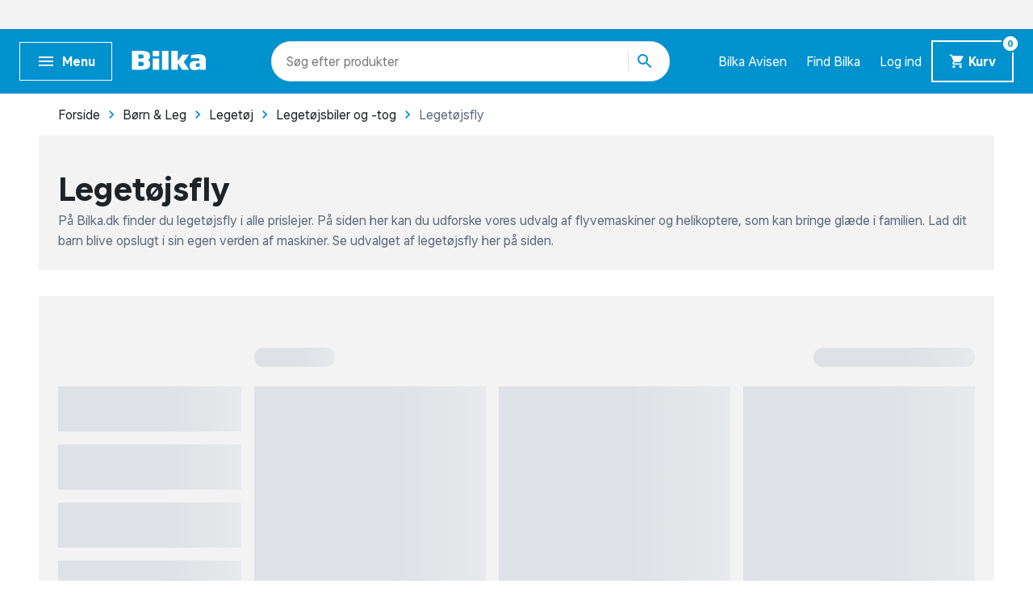

--- FILE ---
content_type: text/html; charset=UTF-8
request_url: https://www.bilka.dk/boern-leg/legetoej/legetoejsbiler-og-tog/legetoejsfly/pl/legetoejsfly/
body_size: 10379
content:
<!doctype html>
<html data-n-head-ssr lang="da" data-n-head="%7B%22lang%22:%7B%22ssr%22:%22da%22%7D%7D">
  <head>
    <title>Legetøjsfly | Køb seje legetøjsfly online på Bilka.dk</title><meta data-n-head="ssr" charset="utf-8"><meta data-n-head="ssr" httpequiv="X-UA-Compatible" content="IE=edge"><meta data-n-head="ssr" name="viewport" content="width=device-width,initial-scale=1"><meta data-n-head="ssr" name="google-site-verification" content="j90JU_zSBDVrh3a1i3d8y0h2YPoXXLZmqoErfpsQzJs"><meta data-n-head="ssr" data-hid="ogImage" property="og:image" content="/img/logo-og.png"><meta data-n-head="ssr" data-hid="metaDescription" name="description" content="Legetøjsfly er sjove og skaber en ekstra dimension i børnenes leg. Køb legetøjsfly online på Bilka.dk og få direkte leveret."><meta data-n-head="ssr" data-hid="ogTitle" property="og:title" content="Legetøjsfly | Køb seje legetøjsfly online på Bilka.dk"><meta data-n-head="ssr" data-hid="ogDescription" property="og:description" content="Legetøjsfly er sjove og skaber en ekstra dimension i børnenes leg. Køb legetøjsfly online på Bilka.dk og få direkte leveret."><link data-n-head="ssr" rel="apple-touch-icon" type="image/" href="/img/icons/apple-touch-icon.png"><link data-n-head="ssr" rel="icon" type="image/png" sizes="32x32" href="/img/icons/favicon-32x32.png"><link data-n-head="ssr" rel="icon" type="image/png" sizes="16x16" href="/img/icons/favicon-16x16.png"><link data-n-head="ssr" rel="icon" href="/favicon.ico"><link data-n-head="ssr" rel="preload" as="style" href="/fonts/fonts.css"><link data-n-head="ssr" rel="stylesheet" href="/fonts/fonts.css"><link data-n-head="ssr" rel="preload" as="font" href="/fonts/BilkaUISansVF.woff2" type="font/woff2" crossorigin="anonymous"><link data-n-head="ssr" rel="preload" as="font" href="/fonts/icons.woff2" type="font/woff2" crossorigin="anonymous"><link data-n-head="ssr" rel="canonical" href="https://www.bilka.dk/boern-leg/legetoej/legetoejsbiler-og-tog/legetoejsfly/pl/legetoejsfly/"><script data-n-head="ssr" data-hid="googleTagManager">!function(e,t,a,g){e[g]=e[g]||[],e[g].push({"gtm.start":(new Date).getTime(),event:"gtm.js"});e=t.getElementsByTagName(a)[0],g=t.createElement(a);g.async=!0,g.src="https://www.googletagmanager.com/gtm.js?id=GTM-K8NLS4G&gtm_auth=IHjAu7O70yEtg5bt8XNm0A&gtm_preview=env-2&gtm_cookies_win=x",e.parentNode.insertBefore(g,e)}(window,document,"script","dataLayer")</script><script data-n-head="ssr" async id="CookieConsent" type="text/javascript" src="https://policy.app.cookieinformation.com/uc.js" data-culture="DA" data-gcm-version="2.0"></script><script data-n-head="ssr" type="text/javascript" src="/browser.js" defer></script><script data-n-head="ssr" type="text/javascript" src="/errorHandler.js" defer></script><script data-n-head="ssr" data-hid="testVariant">window.testVariant="original"</script><noscript data-n-head="ssr" data-hid="noScriptGtm"><iframe src="https://www.googletagmanager.com/ns.html?id=GTM-K8NLS4G&gtm_auth=IHjAu7O70yEtg5bt8XNm0A&gtm_preview=env-2&gtm_cookies_win=x" height="0" width="0" style="display:none;visibility:hidden"></iframe></noscript><noscript data-n-head="ssr" data-hid="noScriptMessage"><strong>We're sorry but bilka doesn't work properly without JavaScript enabled. Please enable it to continue.</strong></noscript><link rel="stylesheet" href="/_nuxt/vendors.app.css"><link rel="stylesheet" href="/_nuxt/app.css"><link rel="stylesheet" href="/_nuxt/magnoliaPage.css"><link rel="stylesheet" href="/_nuxt/magnolia-top-text.css"><link rel="stylesheet" href="/_nuxt/content-with-ads.css"><link rel="stylesheet" href="/_nuxt/magnolia-product-recommendation-ai.css"><link rel="stylesheet" href="/_nuxt/magnolia-plp.css"><link rel="stylesheet" href="/_nuxt/magnolia-content.css">
  </head>
  <body>
    <div data-server-rendered="true" id="__nuxt"><!----><div id="__layout"><div data-app="true" id="app" class="v-application v-application--is-ltr theme--light" data-v-2d173b1b><div class="v-application--wrap"><header class="d-flex flex-column" data-v-da1b48b6><div class="eyebrow-menu d-none d-lg-flex" data-v-da1b48b6><!----></div> <div class="header-content" data-v-da1b48b6><div class="container header-row d-flex align-center" data-v-da1b48b6><span class="flex flex-shrink-0 flex-grow-0" data-v-da1b48b6><button type="button" color="primary" text="" class="v-app-bar__nav-icon hidden-lg-and-up menu-toggle-mobile v-btn v-btn--flat v-btn--icon v-btn--round v-btn--text theme--light v-size--default primary--text" data-v-da1b48b6><span class="v-btn__content"><svg xmlns="http://www.w3.org/2000/svg" class="icon sprite-icons icon icon-color-white" data-v-6bd4c293 data-v-6bd4c293 data-v-da1b48b6><use href="/_nuxt/7ab97543f994d7ed2b8c4f58bb7faad4.svg#i-menu" xlink:href="/_nuxt/7ab97543f994d7ed2b8c4f58bb7faad4.svg#i-menu" data-v-6bd4c293 data-v-6bd4c293></use></svg></span></button> <button type="button" class="bold hidden-md-and-down ml-0 mr-6 menu-toggle-desktop v-btn v-btn--depressed v-btn--flat v-btn--outlined theme--light v-size--small primary--text" data-v-da1b48b6><span class="v-btn__content"><svg xmlns="http://www.w3.org/2000/svg" class="mr-2 menu-icon fixed-width icon sprite-icons icon icon-color-white" data-v-6bd4c293 data-v-6bd4c293 data-v-da1b48b6><use href="/_nuxt/7ab97543f994d7ed2b8c4f58bb7faad4.svg#i-menu" xlink:href="/_nuxt/7ab97543f994d7ed2b8c4f58bb7faad4.svg#i-menu" data-v-6bd4c293 data-v-6bd4c293></use></svg> <span class="menu-text" data-v-da1b48b6>
            Menu
          </span></span></button></span> <div class="v-toolbar__title flex flex-shrink-0 flex-grow-0" data-v-da1b48b6 data-v-da1b48b6><a href="/" class="d-block nuxt-link-active" data-v-da1b48b6><img src="/img/bilka-logo--inverted.svg" width="93" height="24.86" data-v-da1b48b6></a></div> <div class="top-header-row-search flex flex-grow-1 flex-shrink-1 mx-xl-12 mx-lg-0 mx-md-4" data-v-da1b48b6><div class="search-field" data-v-35a305f0 data-v-da1b48b6><div class="v-overlay theme--dark" style="z-index:5" data-v-35a305f0><div class="v-overlay__scrim" style="opacity:0;background-color:#212121;border-color:#212121"></div></div> <div class="search-input-wrapper" data-v-6b92540a data-v-35a305f0><div class="search-input" data-v-6b92540a><!----> <input name="search" type="search" aria-label="Søg" aria-autocomplete="both" aria-haspopup="false" role="combobox" placeholder="Søg efter" autocomplete="off" class="search-input-field" style="min-width:71px" data-v-6b92540a> <div class="animated-search-input-labels d-flex" data-v-6314f169 data-v-6b92540a><div class="list-wrapper" data-v-6314f169><ol class="pa-0" data-v-6314f169><li class="label label__animated" data-v-6314f169><span data-v-6314f169>produkter</span></li> <li class="label label__animated" data-v-6314f169><span data-v-6314f169>kategorier</span></li> <li class="label label__animated" data-v-6314f169><span data-v-6314f169>
          mere end 51.000 varer</span></li></ol></div></div> <!----> <div class="search-input-append" data-v-6b92540a><button data-v-6b92540a data-v-35a305f0><svg xmlns="http://www.w3.org/2000/svg" class="icon sprite-icons icon icon-color-primary" data-v-6bd4c293 data-v-6bd4c293 data-v-35a305f0><use href="/_nuxt/7ab97543f994d7ed2b8c4f58bb7faad4.svg#i-search" xlink:href="/_nuxt/7ab97543f994d7ed2b8c4f58bb7faad4.svg#i-search" data-v-6bd4c293 data-v-6bd4c293></use></svg></button></div></div> <!----></div></div></div> <div class="hidden-lg-and-up navigation-phone flex flex-grow-0 flex-shrink-0" data-v-da1b48b6><span class="hidden-lg-and-up" data-v-da1b48b6><button type="button" class="v-btn v-btn--flat v-btn--icon v-btn--round theme--light v-size--default" data-v-da1b48b6><span class="v-btn__content"><svg xmlns="http://www.w3.org/2000/svg" class="icon sprite-icons icon icon-color-white" data-v-6bd4c293 data-v-6bd4c293 data-v-da1b48b6><use href="/_nuxt/7ab97543f994d7ed2b8c4f58bb7faad4.svg#i-favorite" xlink:href="/_nuxt/7ab97543f994d7ed2b8c4f58bb7faad4.svg#i-favorite" data-v-6bd4c293 data-v-6bd4c293></use></svg></span></button></span> <a href="/bilkaavisen/" class="hidden-lg-and-down v-btn v-btn--flat v-btn--icon v-btn--round v-btn--router theme--light v-size--default" data-v-da1b48b6><span class="v-btn__content"><svg xmlns="http://www.w3.org/2000/svg" class="icon sprite-icons icon icon-color-white" data-v-6bd4c293 data-v-6bd4c293 data-v-da1b48b6><use href="/_nuxt/7ab97543f994d7ed2b8c4f58bb7faad4.svg#i-import-contacts" xlink:href="/_nuxt/7ab97543f994d7ed2b8c4f58bb7faad4.svg#i-import-contacts" data-v-6bd4c293 data-v-6bd4c293></use></svg></span></a> <a href="/kundeservice/info/find-din-bilka/c/find-din-bilka/" class="hidden-lg-and-down v-btn v-btn--flat v-btn--icon v-btn--round v-btn--router theme--light v-size--default" data-v-da1b48b6><span class="v-btn__content"><svg xmlns="http://www.w3.org/2000/svg" class="icon sprite-icons icon icon-color-white" data-v-6bd4c293 data-v-6bd4c293 data-v-da1b48b6><use href="/_nuxt/7ab97543f994d7ed2b8c4f58bb7faad4.svg#i-place" xlink:href="/_nuxt/7ab97543f994d7ed2b8c4f58bb7faad4.svg#i-place" data-v-6bd4c293 data-v-6bd4c293></use></svg></span></a> <a href="/signin" class="v-btn v-btn--flat v-btn--icon v-btn--round v-btn--router theme--light v-size--default" data-v-da1b48b6><span class="v-btn__content"><svg xmlns="http://www.w3.org/2000/svg" class="icon sprite-icons icon icon-color-white" data-v-6bd4c293 data-v-6bd4c293 data-v-da1b48b6><use href="/_nuxt/7ab97543f994d7ed2b8c4f58bb7faad4.svg#i-person" xlink:href="/_nuxt/7ab97543f994d7ed2b8c4f58bb7faad4.svg#i-person" data-v-6bd4c293 data-v-6bd4c293></use></svg></span></a> <span class="v-badge v-badge--bordered v-badge--overlap theme--light" data-v-da1b48b6> <a href="/kurv" class="v-btn v-btn--flat v-btn--icon v-btn--round v-btn--router v-btn--text theme--light v-size--default" data-v-da1b48b6><span class="v-btn__content"><svg xmlns="http://www.w3.org/2000/svg" class="icon sprite-icons icon icon-color-white" data-v-6bd4c293 data-v-6bd4c293 data-v-da1b48b6><use href="/_nuxt/7ab97543f994d7ed2b8c4f58bb7faad4.svg#i-shopping-cart" xlink:href="/_nuxt/7ab97543f994d7ed2b8c4f58bb7faad4.svg#i-shopping-cart" data-v-6bd4c293 data-v-6bd4c293></use></svg></span></a><span class="v-badge__wrapper"><span aria-atomic="true" aria-label="Badge" aria-live="polite" role="status" class="v-badge__badge white" style="bottom:calc(100% - 20px);left:calc(100% - 12px);right:auto;top:auto"><span class="cart-length" data-v-da1b48b6>0</span></span></span></span></div> <div class="hidden-lg-and-down navigation-desktop flex flex-grow-0 flex-shrink-0 align-center d-lg-flex" data-v-da1b48b6><div class="d-flex" data-v-da1b48b6><a href="/bilkaavisen/" class="link" data-v-da1b48b6>
            Bilka Avisen
          </a> <a href="/kundeservice/info/find-din-bilka/c/find-din-bilka/" class="link" data-v-da1b48b6>
            Find Bilka
          </a> <a href="/signin" class="link" data-v-da1b48b6>
            Log ind
          </a></div> <span class="v-badge hidden-md-and-down cart-button-desktop v-badge--bordered v-badge--overlap theme--light" data-v-da1b48b6> <a href="/kurv" class="bold mr-0 cart-button v-btn v-btn--depressed v-btn--router theme--light v-size--small primary" data-v-da1b48b6><span class="v-btn__content"><svg xmlns="http://www.w3.org/2000/svg" class="mr-1 cart-icon fixed-width icon sprite-icons icon icon-color-white" style="width:20px;height:20px" data-v-6bd4c293 data-v-6bd4c293 data-v-da1b48b6><use href="/_nuxt/7ab97543f994d7ed2b8c4f58bb7faad4.svg#i-shopping-cart" xlink:href="/_nuxt/7ab97543f994d7ed2b8c4f58bb7faad4.svg#i-shopping-cart" data-v-6bd4c293 data-v-6bd4c293></use></svg> <span class="cart-button-desktop__text" data-v-da1b48b6>
              Kurv
            </span></span></a><span class="v-badge__wrapper"><span aria-atomic="true" aria-label="Badge" aria-live="polite" role="status" class="v-badge__badge white" style="bottom:calc(100% - 12px);left:calc(100% - 12px);right:auto;top:auto"><span class="cart-length" data-v-da1b48b6>0</span></span></span></span></div></div> <div class="header-row hidden-lg-and-up" data-v-da1b48b6><div class="bottom-header-row-search px-4" data-v-da1b48b6><div class="search-field overlay" data-v-35a305f0 data-v-da1b48b6><div class="v-overlay theme--dark" style="z-index:5" data-v-35a305f0><div class="v-overlay__scrim" style="opacity:0;background-color:#212121;border-color:#212121"></div></div> <div class="search-input-wrapper" data-v-6b92540a data-v-35a305f0><div class="search-input" data-v-6b92540a><!----> <input name="search" type="search" aria-label="Søg" aria-autocomplete="both" aria-haspopup="false" role="combobox" placeholder="Søg efter" autocomplete="off" class="search-input-field" style="min-width:71px" data-v-6b92540a> <div class="animated-search-input-labels d-flex" data-v-6314f169 data-v-6b92540a><div class="list-wrapper" data-v-6314f169><ol class="pa-0" data-v-6314f169><li class="label label__animated" data-v-6314f169><span data-v-6314f169>produkter</span></li> <li class="label label__animated" data-v-6314f169><span data-v-6314f169>kategorier</span></li> <li class="label label__animated" data-v-6314f169><span data-v-6314f169>
          mere end 51.000 varer</span></li></ol></div></div> <!----> <div class="search-input-append" data-v-6b92540a><button data-v-6b92540a data-v-35a305f0><svg xmlns="http://www.w3.org/2000/svg" class="icon sprite-icons icon icon-color-primary" data-v-6bd4c293 data-v-6bd4c293 data-v-35a305f0><use href="/_nuxt/7ab97543f994d7ed2b8c4f58bb7faad4.svg#i-search" xlink:href="/_nuxt/7ab97543f994d7ed2b8c4f58bb7faad4.svg#i-search" data-v-6bd4c293 data-v-6bd4c293></use></svg></button></div></div> <!----></div></div></div></div></div> <div id="infobar" class="alerts__wrapper" data-v-ef413962 data-v-da1b48b6></div></header> <div class="fake-header__wrapper" data-v-da1b48b6><div class="fake-header" data-v-da1b48b6></div> <div id="infobar" class="alerts__wrapper" data-v-ef413962 data-v-da1b48b6></div></div> <main class="v-content" style="padding-top:0;padding-right:0;padding-bottom:0;padding-left:0"><div class="v-content__wrap"><div class="container pa-0 container--fluid"><div class="slot-wrapper"><div customtemplatedata="[object Object]" class="magnolia-page magnolia-plp-page" data-v-714a72ea data-v-08a1cd6b data-v-2d173b1b><div class="container" data-v-714a72ea data-v-714a72ea><div class="breadcrumbs-container d-flex align-center" data-v-16ea3976 data-v-714a72ea><ul class="v-breadcrumbs px-0 ma-0 theme--light" data-v-16ea3976><li data-v-16ea3976><a href="/" class="v-breadcrumbs__item"><div data-v-16ea3976>Forside</div></a></li><li class="v-breadcrumbs__divider"><svg xmlns="http://www.w3.org/2000/svg" class="fixed-width divider-icon icon sprite-icons icon icon-color-primary" data-v-6bd4c293 data-v-6bd4c293 data-v-16ea3976><use href="/_nuxt/7ab97543f994d7ed2b8c4f58bb7faad4.svg#i-keyboard-arrow-right" xlink:href="/_nuxt/7ab97543f994d7ed2b8c4f58bb7faad4.svg#i-keyboard-arrow-right" data-v-6bd4c293 data-v-6bd4c293></use></svg></li><li data-v-16ea3976><a href="/boern-og-leg/" class="v-breadcrumbs__item"><div data-v-16ea3976>Børn & Leg</div></a></li><li class="v-breadcrumbs__divider"><svg xmlns="http://www.w3.org/2000/svg" class="fixed-width divider-icon icon sprite-icons icon icon-color-primary" data-v-6bd4c293 data-v-6bd4c293 data-v-16ea3976><use href="/_nuxt/7ab97543f994d7ed2b8c4f58bb7faad4.svg#i-keyboard-arrow-right" xlink:href="/_nuxt/7ab97543f994d7ed2b8c4f58bb7faad4.svg#i-keyboard-arrow-right" data-v-6bd4c293 data-v-6bd4c293></use></svg></li><li data-v-16ea3976><a href="/boern-leg/legetoej/c/legetoej/" class="v-breadcrumbs__item"><div data-v-16ea3976>Legetøj</div></a></li><li class="v-breadcrumbs__divider"><svg xmlns="http://www.w3.org/2000/svg" class="fixed-width divider-icon icon sprite-icons icon icon-color-primary" data-v-6bd4c293 data-v-6bd4c293 data-v-16ea3976><use href="/_nuxt/7ab97543f994d7ed2b8c4f58bb7faad4.svg#i-keyboard-arrow-right" xlink:href="/_nuxt/7ab97543f994d7ed2b8c4f58bb7faad4.svg#i-keyboard-arrow-right" data-v-6bd4c293 data-v-6bd4c293></use></svg></li><li data-v-16ea3976><a href="/boern-leg/legetoej/legetoejsbiler-og-tog/pl/legetoejsbiler-og-tog/" class="v-breadcrumbs__item"><div data-v-16ea3976>Legetøjsbiler og -tog</div></a></li><li class="v-breadcrumbs__divider"><svg xmlns="http://www.w3.org/2000/svg" class="fixed-width divider-icon icon sprite-icons icon icon-color-primary" data-v-6bd4c293 data-v-6bd4c293 data-v-16ea3976><use href="/_nuxt/7ab97543f994d7ed2b8c4f58bb7faad4.svg#i-keyboard-arrow-right" xlink:href="/_nuxt/7ab97543f994d7ed2b8c4f58bb7faad4.svg#i-keyboard-arrow-right" data-v-6bd4c293 data-v-6bd4c293></use></svg></li><li class="disabled" data-v-16ea3976><a href="/boern-leg/legetoej/legetoejsbiler-og-tog/legetoejsfly/pl/legetoejsfly/" class="v-breadcrumbs__item--disabled v-breadcrumbs__item v-breadcrumbs__item--disabled"><div data-v-16ea3976>Legetøjsfly</div></a></li></ul> <script type="application/ld+json" data-v-16ea3976>{
  "@context": "https://schema.org",
  "@type": "BreadcrumbList",
  "itemListElement": [
    {
      "@type": "ListItem",
      "position": 1,
      "name": "Forside",
      "item": "https://www.bilka.dk/"
    },
    {
      "@type": "ListItem",
      "position": 2,
      "name": "Børn & Leg",
      "item": "https://www.bilka.dk/boern-og-leg/"
    },
    {
      "@type": "ListItem",
      "position": 3,
      "name": "Legetøj",
      "item": "https://www.bilka.dk/boern-leg/legetoej/c/legetoej/"
    },
    {
      "@type": "ListItem",
      "position": 4,
      "name": "Legetøjsbiler og -tog",
      "item": "https://www.bilka.dk/boern-leg/legetoej/legetoejsbiler-og-tog/pl/legetoejsbiler-og-tog/"
    },
    {
      "@type": "ListItem",
      "position": 5,
      "name": "Legetøjsfly",
      "item": "https://www.bilka.dk/boern-leg/legetoej/legetoejsbiler-og-tog/legetoejsfly/pl/legetoejsfly/"
    }
  ]
}</script></div></div> <div class="magnolia-area content-components plp-top" data-v-714a72ea><div areaindex="0" componentindex="0" class="background content pb-4 magnolia-top-text content-component component" data-v-bbc9a6a0><div class="container" data-v-bbc9a6a0 data-v-bbc9a6a0><h1 class="hero" data-v-bbc9a6a0>Legetøjsfly</h1> <div class="description" data-v-bbc9a6a0><p>På Bilka.dk finder du legetøjsfly i alle prislejer. På siden her kan du udforske vores udvalg af flyvemaskiner og helikoptere, som kan bringe glæde i familien. Lad dit barn blive opslugt i sin egen verden af maskiner. Se udvalget af legetøjsfly her på siden.</p>
</div></div></div><div areaindex="0" componentindex="1" class="advertisement content-component no-margin common-module:components/content-with-ads" data-v-b5161230><div class="d-flex justify-center" data-v-b5161230><div id="category_page_slot_a" data-v-b5161230></div></div></div><div areaindex="0" componentindex="2" class="background has-swiper product-swiper content-component" data-v-1c515f71><div class="container" data-v-1c515f71 data-v-1c515f71><!----></div></div></div><div class="magnolia-area content-components plp-main" data-v-714a72ea><div areaindex="1" componentindex="0" class="magnolia-plp plp-wrapper pt-0 pb-6 content-component component" data-v-890c2094><div class="container" data-v-890c2094 data-v-890c2094><div data-v-0f115986 data-v-890c2094><div class="product-list-skeleton has-vertical-facets" data-v-62b4aa57 data-v-0f115986><div class="row hidden-lg-and-up mb-4" data-v-62b4aa57 data-v-62b4aa57><div class="col-lg-3 col-6" data-v-62b4aa57 data-v-62b4aa57><div aria-busy="true" aria-live="polite" role="alert" class="v-skeleton-loader full-width full-height facet v-skeleton-loader--is-loading theme--light" style="height:56px" data-v-62b4aa57><div class="v-skeleton-loader__button v-skeleton-loader__bone"></div></div></div><div class="col-lg-3 col-6" data-v-62b4aa57 data-v-62b4aa57><div aria-busy="true" aria-live="polite" role="alert" class="v-skeleton-loader full-width full-height facet v-skeleton-loader--is-loading theme--light" style="height:56px" data-v-62b4aa57><div class="v-skeleton-loader__button v-skeleton-loader__bone"></div></div></div></div> <div class="row skeleton-facets hidden-md-and-down mb-4" data-v-62b4aa57 data-v-62b4aa57><div class="col-md-12 col-3" data-v-62b4aa57 data-v-62b4aa57><div aria-busy="true" aria-live="polite" role="alert" class="v-skeleton-loader full-width full-height facet v-skeleton-loader--is-loading theme--light" style="height:56px" data-v-62b4aa57><div class="v-skeleton-loader__button v-skeleton-loader__bone"></div></div></div><div class="col-md-12 col-3" data-v-62b4aa57 data-v-62b4aa57><div aria-busy="true" aria-live="polite" role="alert" class="v-skeleton-loader full-width full-height facet v-skeleton-loader--is-loading theme--light" style="height:56px" data-v-62b4aa57><div class="v-skeleton-loader__button v-skeleton-loader__bone"></div></div></div><div class="col-md-12 col-3" data-v-62b4aa57 data-v-62b4aa57><div aria-busy="true" aria-live="polite" role="alert" class="v-skeleton-loader full-width full-height facet v-skeleton-loader--is-loading theme--light" style="height:56px" data-v-62b4aa57><div class="v-skeleton-loader__button v-skeleton-loader__bone"></div></div></div><div class="col-md-12 col-3" data-v-62b4aa57 data-v-62b4aa57><div aria-busy="true" aria-live="polite" role="alert" class="v-skeleton-loader full-width full-height facet v-skeleton-loader--is-loading theme--light" style="height:56px" data-v-62b4aa57><div class="v-skeleton-loader__button v-skeleton-loader__bone"></div></div></div><div class="col-md-12 col-3" data-v-62b4aa57 data-v-62b4aa57><div aria-busy="true" aria-live="polite" role="alert" class="v-skeleton-loader full-width full-height facet v-skeleton-loader--is-loading theme--light" style="height:56px" data-v-62b4aa57><div class="v-skeleton-loader__button v-skeleton-loader__bone"></div></div></div><div class="col-md-12 col-3" data-v-62b4aa57 data-v-62b4aa57><div aria-busy="true" aria-live="polite" role="alert" class="v-skeleton-loader full-width full-height facet v-skeleton-loader--is-loading theme--light" style="height:56px" data-v-62b4aa57><div class="v-skeleton-loader__button v-skeleton-loader__bone"></div></div></div></div> <div class="skeleton-sorting mt-8 d-flex mb-4 mt-lg-2" data-v-62b4aa57><div aria-busy="true" aria-live="polite" role="alert" class="v-skeleton-loader flex-grow-0 full-width v-skeleton-loader--is-loading theme--light" style="width:100px" data-v-62b4aa57><div class="v-skeleton-loader__heading v-skeleton-loader__bone"></div></div> <hr role="separator" aria-orientation="vertical" class="mx-6 flex flex-grow-0 d-none d-lg-flex v-divider v-divider--vertical theme--light" data-v-62b4aa57> <div aria-busy="true" aria-live="polite" role="alert" class="v-skeleton-loader full-width flex flex-grow-0 d-none d-lg-flex v-skeleton-loader--is-loading theme--light" style="width:200px" data-v-62b4aa57><div class="v-skeleton-loader__heading v-skeleton-loader__bone"></div></div></div> <div class="product-card-row__container" data-v-62b4aa57><div class="product-card-row-skeleton" data-v-62b4aa57><div class="row flex-nowrap overflow-hidden"><div class="flex-no-wrap col col-fixed-1 col-sm-fixed-2 col-md-fixed-3 col-lg-fixed-3 col-xl-fixed-3"><div aria-busy="true" aria-live="polite" role="alert" class="v-skeleton-loader v-skeleton-loader--is-loading theme--light"><div class="v-skeleton-loader__image v-skeleton-loader__bone"></div><div class="v-skeleton-loader__article v-skeleton-loader__bone"><div class="v-skeleton-loader__heading v-skeleton-loader__bone"></div><div class="v-skeleton-loader__paragraph v-skeleton-loader__bone"><div class="v-skeleton-loader__text v-skeleton-loader__bone"></div><div class="v-skeleton-loader__text v-skeleton-loader__bone"></div><div class="v-skeleton-loader__text v-skeleton-loader__bone"></div></div></div><div class="v-skeleton-loader__actions v-skeleton-loader__bone"><div class="v-skeleton-loader__button v-skeleton-loader__bone"></div><div class="v-skeleton-loader__button v-skeleton-loader__bone"></div></div></div></div><div class="flex-no-wrap col col-fixed-1 col-sm-fixed-2 col-md-fixed-3 col-lg-fixed-3 col-xl-fixed-3"><div aria-busy="true" aria-live="polite" role="alert" class="v-skeleton-loader v-skeleton-loader--is-loading theme--light"><div class="v-skeleton-loader__image v-skeleton-loader__bone"></div><div class="v-skeleton-loader__article v-skeleton-loader__bone"><div class="v-skeleton-loader__heading v-skeleton-loader__bone"></div><div class="v-skeleton-loader__paragraph v-skeleton-loader__bone"><div class="v-skeleton-loader__text v-skeleton-loader__bone"></div><div class="v-skeleton-loader__text v-skeleton-loader__bone"></div><div class="v-skeleton-loader__text v-skeleton-loader__bone"></div></div></div><div class="v-skeleton-loader__actions v-skeleton-loader__bone"><div class="v-skeleton-loader__button v-skeleton-loader__bone"></div><div class="v-skeleton-loader__button v-skeleton-loader__bone"></div></div></div></div><div class="flex-no-wrap col col-fixed-1 col-sm-fixed-2 col-md-fixed-3 col-lg-fixed-3 col-xl-fixed-3"><div aria-busy="true" aria-live="polite" role="alert" class="v-skeleton-loader v-skeleton-loader--is-loading theme--light"><div class="v-skeleton-loader__image v-skeleton-loader__bone"></div><div class="v-skeleton-loader__article v-skeleton-loader__bone"><div class="v-skeleton-loader__heading v-skeleton-loader__bone"></div><div class="v-skeleton-loader__paragraph v-skeleton-loader__bone"><div class="v-skeleton-loader__text v-skeleton-loader__bone"></div><div class="v-skeleton-loader__text v-skeleton-loader__bone"></div><div class="v-skeleton-loader__text v-skeleton-loader__bone"></div></div></div><div class="v-skeleton-loader__actions v-skeleton-loader__bone"><div class="v-skeleton-loader__button v-skeleton-loader__bone"></div><div class="v-skeleton-loader__button v-skeleton-loader__bone"></div></div></div></div></div></div><div class="product-card-row-skeleton" data-v-62b4aa57><div class="row flex-nowrap overflow-hidden"><div class="flex-no-wrap col col-fixed-1 col-sm-fixed-2 col-md-fixed-3 col-lg-fixed-3 col-xl-fixed-3"><div aria-busy="true" aria-live="polite" role="alert" class="v-skeleton-loader v-skeleton-loader--is-loading theme--light"><div class="v-skeleton-loader__image v-skeleton-loader__bone"></div><div class="v-skeleton-loader__article v-skeleton-loader__bone"><div class="v-skeleton-loader__heading v-skeleton-loader__bone"></div><div class="v-skeleton-loader__paragraph v-skeleton-loader__bone"><div class="v-skeleton-loader__text v-skeleton-loader__bone"></div><div class="v-skeleton-loader__text v-skeleton-loader__bone"></div><div class="v-skeleton-loader__text v-skeleton-loader__bone"></div></div></div><div class="v-skeleton-loader__actions v-skeleton-loader__bone"><div class="v-skeleton-loader__button v-skeleton-loader__bone"></div><div class="v-skeleton-loader__button v-skeleton-loader__bone"></div></div></div></div><div class="flex-no-wrap col col-fixed-1 col-sm-fixed-2 col-md-fixed-3 col-lg-fixed-3 col-xl-fixed-3"><div aria-busy="true" aria-live="polite" role="alert" class="v-skeleton-loader v-skeleton-loader--is-loading theme--light"><div class="v-skeleton-loader__image v-skeleton-loader__bone"></div><div class="v-skeleton-loader__article v-skeleton-loader__bone"><div class="v-skeleton-loader__heading v-skeleton-loader__bone"></div><div class="v-skeleton-loader__paragraph v-skeleton-loader__bone"><div class="v-skeleton-loader__text v-skeleton-loader__bone"></div><div class="v-skeleton-loader__text v-skeleton-loader__bone"></div><div class="v-skeleton-loader__text v-skeleton-loader__bone"></div></div></div><div class="v-skeleton-loader__actions v-skeleton-loader__bone"><div class="v-skeleton-loader__button v-skeleton-loader__bone"></div><div class="v-skeleton-loader__button v-skeleton-loader__bone"></div></div></div></div><div class="flex-no-wrap col col-fixed-1 col-sm-fixed-2 col-md-fixed-3 col-lg-fixed-3 col-xl-fixed-3"><div aria-busy="true" aria-live="polite" role="alert" class="v-skeleton-loader v-skeleton-loader--is-loading theme--light"><div class="v-skeleton-loader__image v-skeleton-loader__bone"></div><div class="v-skeleton-loader__article v-skeleton-loader__bone"><div class="v-skeleton-loader__heading v-skeleton-loader__bone"></div><div class="v-skeleton-loader__paragraph v-skeleton-loader__bone"><div class="v-skeleton-loader__text v-skeleton-loader__bone"></div><div class="v-skeleton-loader__text v-skeleton-loader__bone"></div><div class="v-skeleton-loader__text v-skeleton-loader__bone"></div></div></div><div class="v-skeleton-loader__actions v-skeleton-loader__bone"><div class="v-skeleton-loader__button v-skeleton-loader__bone"></div><div class="v-skeleton-loader__button v-skeleton-loader__bone"></div></div></div></div></div></div><div class="product-card-row-skeleton" data-v-62b4aa57><div class="row flex-nowrap overflow-hidden"><div class="flex-no-wrap col col-fixed-1 col-sm-fixed-2 col-md-fixed-3 col-lg-fixed-3 col-xl-fixed-3"><div aria-busy="true" aria-live="polite" role="alert" class="v-skeleton-loader v-skeleton-loader--is-loading theme--light"><div class="v-skeleton-loader__image v-skeleton-loader__bone"></div><div class="v-skeleton-loader__article v-skeleton-loader__bone"><div class="v-skeleton-loader__heading v-skeleton-loader__bone"></div><div class="v-skeleton-loader__paragraph v-skeleton-loader__bone"><div class="v-skeleton-loader__text v-skeleton-loader__bone"></div><div class="v-skeleton-loader__text v-skeleton-loader__bone"></div><div class="v-skeleton-loader__text v-skeleton-loader__bone"></div></div></div><div class="v-skeleton-loader__actions v-skeleton-loader__bone"><div class="v-skeleton-loader__button v-skeleton-loader__bone"></div><div class="v-skeleton-loader__button v-skeleton-loader__bone"></div></div></div></div><div class="flex-no-wrap col col-fixed-1 col-sm-fixed-2 col-md-fixed-3 col-lg-fixed-3 col-xl-fixed-3"><div aria-busy="true" aria-live="polite" role="alert" class="v-skeleton-loader v-skeleton-loader--is-loading theme--light"><div class="v-skeleton-loader__image v-skeleton-loader__bone"></div><div class="v-skeleton-loader__article v-skeleton-loader__bone"><div class="v-skeleton-loader__heading v-skeleton-loader__bone"></div><div class="v-skeleton-loader__paragraph v-skeleton-loader__bone"><div class="v-skeleton-loader__text v-skeleton-loader__bone"></div><div class="v-skeleton-loader__text v-skeleton-loader__bone"></div><div class="v-skeleton-loader__text v-skeleton-loader__bone"></div></div></div><div class="v-skeleton-loader__actions v-skeleton-loader__bone"><div class="v-skeleton-loader__button v-skeleton-loader__bone"></div><div class="v-skeleton-loader__button v-skeleton-loader__bone"></div></div></div></div><div class="flex-no-wrap col col-fixed-1 col-sm-fixed-2 col-md-fixed-3 col-lg-fixed-3 col-xl-fixed-3"><div aria-busy="true" aria-live="polite" role="alert" class="v-skeleton-loader v-skeleton-loader--is-loading theme--light"><div class="v-skeleton-loader__image v-skeleton-loader__bone"></div><div class="v-skeleton-loader__article v-skeleton-loader__bone"><div class="v-skeleton-loader__heading v-skeleton-loader__bone"></div><div class="v-skeleton-loader__paragraph v-skeleton-loader__bone"><div class="v-skeleton-loader__text v-skeleton-loader__bone"></div><div class="v-skeleton-loader__text v-skeleton-loader__bone"></div><div class="v-skeleton-loader__text v-skeleton-loader__bone"></div></div></div><div class="v-skeleton-loader__actions v-skeleton-loader__bone"><div class="v-skeleton-loader__button v-skeleton-loader__bone"></div><div class="v-skeleton-loader__button v-skeleton-loader__bone"></div></div></div></div></div></div></div></div> <!----></div></div></div></div><div class="magnolia-area content-components plp-bottom" data-v-714a72ea><div areaindex="2" componentindex="0" class="magnolia-content content content-component component" data-v-45209a86><div class="container" data-v-45209a86 data-v-45209a86><div class="row" data-v-45209a86 data-v-45209a86><!----> <div class="col col-12" data-v-45209a86 data-v-45209a86><div class="magnolia-area content-components" data-v-45209a86><div componentindex="0" class="magnolia-content-rich-text content-width content-component component" data-v-08067b69><h2>Elsker dit barn bare flyvemaskiner?</h2>

<p>Miniudgaver er maskiner finder mange børn sjove og interessante. Fascinationen af fly og andre fartøjer kan starte helt fra børnene er små. Du kan støtte barnets interesse ved at købe legetøj, som ligner de store maskiner fra luften. Denne type legetøj kan børn bruge mange timer på at lege og skabe små fortællinger med. Ved at lege med for eksempel legetøjsfly får dit barn udviklet:</p>

<ul>
	<li style="list-style-type:disc">
	<p>Motoriske evner</p>
	</li>
	<li style="list-style-type:disc">
	<p>Fantasi og kreative evner</p>
	</li>
	<li style="list-style-type:disc">
	<p>Sociale evner, hvis barnet leger med andre</p>
	</li>
</ul>

<h3>Lad dit barn have det sjovt med legetøjsfly</h3>

<p>Er dit barn vild med flyvemaskiner, kan du også se vores udvalg af <a href="/boern-leg/legetoej/konstruktionslegetoej/pl/byggelegetoej/">konstruktionslegetøj</a> og <a href="/boern-leg/legetoej/fjernstyret-legetoej/pl/elektronisk-legetoej/">fjernstyret legetøj</a>. Denne type legetøj er i stil med legetøjsflyet. Forskellen ligger i, at dit barn også bliver udfordret på sin koordinering, tålmodighed og koncentration med dette legetøj. Alt legetøjet skaber en ekstra dimension i dit barns leg.</p>

<p>Dermed ikke sagt, at dit barn ikke kan blive udfordret på netop samme evner, når det leger med legetøjsfly og andet <a href="/boern-leg/legetoej/c/legetoej/">legetøj</a> for den sags skyld. Lige så snart, du giver dit barn fri leg, giver du barnet mulighed for at skabe sin egen fantasiverden, hvor kreativiteten virkelig kan blomstre.</p>

<h3>Find dit barns næste legetøjsfly her</h3>

<p>Legetøjsfly, helikoptere og andre maskiner fortsætter med at være et hit hos børn i alle aldre. De får lov til at lege køretøjer, som de ser de voksne manøvre. Dit barn får lov at skabe sin egen verden, hvor det selv styrer flyet og alt omkring det. Giv dit barn muligheden for at udvikle sin fantasiverden med et legetøjsfly. </p>

<p>Husk, at du får ubegrænset returret på Bilka.dk. Vi er mere end bare en butik – vi står for oplevelser til hele familien.</p>
</div></div></div></div></div></div></div></div></div></div></div></main> <!----> <!----> <div class="notification-drawer" data-v-342553f6 data-v-8734964a><!----> <nav class="drawer-dialog__outer-container v-navigation-drawer v-navigation-drawer--close v-navigation-drawer--fixed v-navigation-drawer--is-mobile v-navigation-drawer--right v-navigation-drawer--temporary theme--light" style="height:100vh;top:0;transform:translateX(100%);width:612px" data-v-342553f6><div class="v-navigation-drawer__content"><div class="d-flex fill-height" data-v-342553f6><!----> <div class="drawer-dialog__wrapper d-flex flex-column" data-v-342553f6><div align="end" class="drawer-dialog__spacing justify-space-between d-flex pt-6 pb-2" data-v-342553f6><div class="d-flex align-end flex" data-v-342553f6><div data-v-342553f6><div class="d-flex grey--text" data-v-342553f6></div> <h2 class="text-left" data-v-342553f6>null varer tilføjet</h2></div> <a href="/kurv" class="px-4 display link" data-v-342553f6>0 totalt i kurven</a></div> <!----> <button type="button" class="close-button v-btn v-btn--flat v-btn--icon v-btn--round theme--dark v-size--default" data-v-342553f6><span class="v-btn__content"><svg xmlns="http://www.w3.org/2000/svg" class="icon sprite-icons icon icon-color-black" data-v-6bd4c293 data-v-6bd4c293 data-v-342553f6><use href="/_nuxt/7ab97543f994d7ed2b8c4f58bb7faad4.svg#i-close" xlink:href="/_nuxt/7ab97543f994d7ed2b8c4f58bb7faad4.svg#i-close" data-v-6bd4c293 data-v-6bd4c293></use></svg></span></button></div> <hr role="separator" aria-orientation="horizontal" class="mr-7 v-divider theme--light mb-6" data-v-342553f6> <div class="drawer-dialog__spacing slot pb-6 d-flex flex-column overflow" data-v-342553f6><!----> <div class="mt-3 ml-n7 mr-6" data-v-8734964a><hr role="separator" aria-orientation="horizontal" class="v-divider theme--light" data-v-8734964a></div> <!----> <div class="py-2" data-v-8734964a><div class="d-flex justify-center summary-text pb-4" data-v-8734964a><span class="products-in-cart" data-v-8734964a>0 produkter i kurven</span> <span class="px-1" data-v-8734964a>Total 0,00</span></div> <button type="button" id="notification-action-btn" class="xl success square ma-0 v-btn v-btn--block v-btn--depressed theme--light v-size--default" data-v-8734964a><span class="v-btn__content">
      Til kurven
    </span></button></div> <!----> <!----></div> <!----></div></div></div><div class="v-navigation-drawer__border"></div></nav></div> <div data-v-342553f6><!----> <nav class="drawer-dialog__outer-container v-navigation-drawer v-navigation-drawer--close v-navigation-drawer--fixed v-navigation-drawer--is-mobile v-navigation-drawer--right v-navigation-drawer--temporary theme--light" style="height:100vh;top:0;transform:translateX(100%);width:612px" data-v-342553f6><div class="v-navigation-drawer__content"><div class="d-flex fill-height" data-v-342553f6><!----> <div class="drawer-dialog__wrapper d-flex flex-column" data-v-342553f6><div align="end" class="drawer-dialog__spacing justify-space-between d-flex pt-6 pb-2" data-v-342553f6><div class="d-flex align-end flex" data-v-342553f6><div data-v-342553f6><div class="d-flex grey--text" data-v-342553f6></div> <h2 class="text-left" data-v-342553f6>Leveringsmuligheder</h2></div> <!----></div> <!----> <button type="button" class="close-button v-btn v-btn--flat v-btn--icon v-btn--round theme--dark v-size--default" data-v-342553f6><span class="v-btn__content"><svg xmlns="http://www.w3.org/2000/svg" class="icon sprite-icons icon icon-color-black" data-v-6bd4c293 data-v-6bd4c293 data-v-342553f6><use href="/_nuxt/7ab97543f994d7ed2b8c4f58bb7faad4.svg#i-close" xlink:href="/_nuxt/7ab97543f994d7ed2b8c4f58bb7faad4.svg#i-close" data-v-6bd4c293 data-v-6bd4c293></use></svg></span></button></div> <hr role="separator" aria-orientation="horizontal" class="mr-7 v-divider theme--light mb-6" data-v-342553f6> <div class="drawer-dialog__spacing slot pb-6 d-flex flex-column overflow" data-v-342553f6></div> <!----></div></div></div><div class="v-navigation-drawer__border"></div></nav></div> <div role="dialog" class="v-dialog__container" data-v-d383ea22><!----></div> <div data-v-342553f6><!----> <nav class="drawer-dialog__outer-container v-navigation-drawer v-navigation-drawer--close v-navigation-drawer--fixed v-navigation-drawer--right v-navigation-drawer--temporary theme--light" style="height:100vh;top:0;transform:translateX(100%);width:1428px" data-v-342553f6><div class="v-navigation-drawer__content"><div class="d-flex fill-height" data-v-342553f6><!----> <div class="drawer-dialog__wrapper d-flex flex-column" data-v-342553f6><div align="end" class="drawer-dialog__spacing justify-space-between d-flex pt-6" data-v-342553f6><div class="d-flex align-end flex" data-v-342553f6><div data-v-342553f6><div class="d-flex grey--text" data-v-342553f6></div> <h2 class="text-left" data-v-342553f6>Lagerstatus</h2></div> <!----></div> <!----> <button type="button" class="close-button v-btn v-btn--flat v-btn--icon v-btn--round theme--dark v-size--default" data-v-342553f6><span class="v-btn__content"><svg xmlns="http://www.w3.org/2000/svg" class="icon sprite-icons icon icon-color-black" data-v-6bd4c293 data-v-6bd4c293 data-v-342553f6><use href="/_nuxt/7ab97543f994d7ed2b8c4f58bb7faad4.svg#i-close" xlink:href="/_nuxt/7ab97543f994d7ed2b8c4f58bb7faad4.svg#i-close" data-v-6bd4c293 data-v-6bd4c293></use></svg></span></button></div> <hr role="separator" aria-orientation="horizontal" class="mr-7 v-divider theme--light" data-v-342553f6> <div class="drawer-dialog__spacing slot pb-6 d-flex flex-column overflow pa-0" data-v-342553f6></div> <!----></div></div></div><div class="v-navigation-drawer__border"></div></nav></div> <div data-v-342553f6 data-v-6ce9d5ac><!----> <nav class="drawer-dialog__outer-container v-navigation-drawer v-navigation-drawer--close v-navigation-drawer--fixed v-navigation-drawer--right v-navigation-drawer--temporary theme--light" style="height:100vh;top:0;transform:translateX(100%);width:1428px" data-v-342553f6><div class="v-navigation-drawer__content"><div class="d-flex fill-height" data-v-342553f6><!----> <div class="drawer-dialog__wrapper d-flex flex-column" data-v-342553f6><div align="end" class="drawer-dialog__spacing justify-space-between d-flex pt-6" data-v-342553f6><div class="d-flex align-end flex" data-v-342553f6><div data-v-342553f6><div class="d-flex grey--text" data-v-342553f6></div> <h2 class="text-left" data-v-342553f6>Vælg varehus</h2></div> <!----></div> <!----> <button type="button" class="close-button v-btn v-btn--flat v-btn--icon v-btn--round theme--dark v-size--default" data-v-342553f6><span class="v-btn__content"><svg xmlns="http://www.w3.org/2000/svg" class="icon sprite-icons icon icon-color-black" data-v-6bd4c293 data-v-6bd4c293 data-v-342553f6><use href="/_nuxt/7ab97543f994d7ed2b8c4f58bb7faad4.svg#i-close" xlink:href="/_nuxt/7ab97543f994d7ed2b8c4f58bb7faad4.svg#i-close" data-v-6bd4c293 data-v-6bd4c293></use></svg></span></button></div> <hr role="separator" aria-orientation="horizontal" class="mr-7 v-divider theme--light" data-v-342553f6> <div class="drawer-dialog__spacing slot pb-6 d-flex flex-column overflow pa-0" data-v-342553f6></div> <!----></div></div></div><div class="v-navigation-drawer__border"></div></nav></div> <div data-v-342553f6><!----> <nav class="drawer-dialog__outer-container v-navigation-drawer v-navigation-drawer--close v-navigation-drawer--fixed v-navigation-drawer--right v-navigation-drawer--temporary theme--light" style="height:100vh;top:0;transform:translateX(100%);width:612px" data-v-342553f6><div class="v-navigation-drawer__content"><div class="d-flex fill-height" data-v-342553f6><!----> <div class="drawer-dialog__wrapper d-flex flex-column" data-v-342553f6><div align="end" class="drawer-dialog__spacing justify-space-between d-flex pt-6 pb-2" data-v-342553f6><div class="d-flex align-end flex" data-v-342553f6><div data-v-342553f6><div class="d-flex grey--text" data-v-342553f6></div> <h2 class="text-left" data-v-342553f6>Handler Som</h2></div> <!----></div> <!----> <button type="button" class="close-button v-btn v-btn--flat v-btn--icon v-btn--round theme--dark v-size--default" data-v-342553f6><span class="v-btn__content"><svg xmlns="http://www.w3.org/2000/svg" class="icon sprite-icons icon icon-color-black" data-v-6bd4c293 data-v-6bd4c293 data-v-342553f6><use href="/_nuxt/7ab97543f994d7ed2b8c4f58bb7faad4.svg#i-close" xlink:href="/_nuxt/7ab97543f994d7ed2b8c4f58bb7faad4.svg#i-close" data-v-6bd4c293 data-v-6bd4c293></use></svg></span></button></div> <hr role="separator" aria-orientation="horizontal" class="mr-7 v-divider theme--light mb-6" data-v-342553f6> <div class="drawer-dialog__spacing slot pb-6 d-flex flex-column overflow" data-v-342553f6></div> <!----></div></div></div><div class="v-navigation-drawer__border"></div></nav></div> <div data-v-342553f6 data-v-bb4ccb94><!----> <nav class="drawer-dialog__outer-container v-navigation-drawer v-navigation-drawer--close v-navigation-drawer--fixed v-navigation-drawer--right v-navigation-drawer--temporary theme--light" style="height:100vh;top:0;transform:translateX(100%);width:612px" data-v-342553f6><div class="v-navigation-drawer__content"><div class="d-flex fill-height" data-v-342553f6><!----> <div class="drawer-dialog__wrapper d-flex flex-column" data-v-342553f6><div align="end" class="drawer-dialog__spacing justify-space-between d-flex pt-6" data-v-342553f6><div class="d-flex align-end flex" data-v-342553f6><div data-v-342553f6><div class="d-flex grey--text" data-v-342553f6><div data-v-bb4ccb94>
    For at lave en ønskeliste
  </div></div> <h2 class="text-left" data-v-342553f6>Log ind eller opret bruger</h2></div> <!----></div> <!----> <button type="button" class="close-button v-btn v-btn--flat v-btn--icon v-btn--round theme--dark v-size--default" data-v-342553f6><span class="v-btn__content"><svg xmlns="http://www.w3.org/2000/svg" class="icon sprite-icons icon icon-color-black" data-v-6bd4c293 data-v-6bd4c293 data-v-342553f6><use href="/_nuxt/7ab97543f994d7ed2b8c4f58bb7faad4.svg#i-close" xlink:href="/_nuxt/7ab97543f994d7ed2b8c4f58bb7faad4.svg#i-close" data-v-6bd4c293 data-v-6bd4c293></use></svg></span></button></div> <hr role="separator" aria-orientation="horizontal" class="mr-7 v-divider theme--light" data-v-342553f6> <div class="drawer-dialog__spacing slot pb-6 d-flex flex-column overflow pa-0" data-v-342553f6></div> <!----></div></div></div><div class="v-navigation-drawer__border"></div></nav></div> <div data-v-342553f6><!----> <nav class="drawer-dialog__outer-container v-navigation-drawer v-navigation-drawer--close v-navigation-drawer--fixed v-navigation-drawer--is-mobile v-navigation-drawer--right v-navigation-drawer--temporary theme--light" style="height:100vh;top:0;transform:translateX(100%);width:612px" data-v-342553f6><div class="v-navigation-drawer__content"><div class="d-flex fill-height" data-v-342553f6><!----> <div class="drawer-dialog__wrapper d-flex flex-column" data-v-342553f6><div align="end" class="drawer-dialog__spacing justify-space-between d-flex pt-6" data-v-342553f6><div class="d-flex align-end flex" data-v-342553f6><div data-v-342553f6><div class="d-flex grey--text" data-v-342553f6><div class="text-left">Der er alderskrav på dette produkt</div></div> <h2 class="text-left" data-v-342553f6>Verificer at du er mindst null år</h2></div> <!----></div> <!----> <button type="button" class="close-button v-btn v-btn--flat v-btn--icon v-btn--round theme--dark v-size--default" data-v-342553f6><span class="v-btn__content"><svg xmlns="http://www.w3.org/2000/svg" class="icon sprite-icons icon icon-color-black" data-v-6bd4c293 data-v-6bd4c293 data-v-342553f6><use href="/_nuxt/7ab97543f994d7ed2b8c4f58bb7faad4.svg#i-close" xlink:href="/_nuxt/7ab97543f994d7ed2b8c4f58bb7faad4.svg#i-close" data-v-6bd4c293 data-v-6bd4c293></use></svg></span></button></div> <hr role="separator" aria-orientation="horizontal" class="mr-7 v-divider theme--light" data-v-342553f6> <div class="drawer-dialog__spacing slot pb-6 d-flex flex-column overflow pa-0" data-v-342553f6> <div flat="" class="v-stepper elevation-0 fill-height theme--light" data-v-585f98f4><div class="loading" style="display:none" data-v-585f98f4><div role="progressbar" aria-valuemin="0" aria-valuemax="100" class="v-progress-circular v-progress-circular--indeterminate primary--text" style="height:64px;width:64px" data-v-585f98f4><svg xmlns="http://www.w3.org/2000/svg" viewBox="21.333333333333332 21.333333333333332 42.666666666666664 42.666666666666664" style="transform:rotate(0)"><circle fill="transparent" cx="42.666666666666664" cy="42.666666666666664" r="20" stroke-width="2.6666666666666665" stroke-dasharray="125.664" stroke-dashoffset="125.66370614359172px" class="v-progress-circular__overlay"></circle></svg><div class="v-progress-circular__info"></div></div></div> <div class="v-stepper__items px-4 pt-5 fill-height" data-v-585f98f4><div class="v-stepper__content pa-0 fill-height" style="display:none" data-v-585f98f4><div class="v-stepper__wrapper"><div class="flex d-flex flex-column fill-height" data-v-585f98f4><div class="flex-grow-1" data-v-585f98f4><div class="flex d-flex flex-grow-0" data-v-585f98f4><div class="step-icon flex d-flex justify-center align-center flex-grow-0" data-v-585f98f4><div class="v-responsive v-image" style="height:20px;width:20px" data-v-585f98f4><div class="v-image__image v-image__image--preload v-image__image--contain" style="background-position:center center"></div><div class="v-responsive__content"></div></div></div> <div class="flex d-flex flex-column" data-v-585f98f4><span class="font-weight-bold" data-v-585f98f4>Verificering</span> <span data-v-585f98f4>
                Vi skal verificere din alder med MitID, før du kan få lov til at købe produkter med alderskrav.
              </span></div></div><div class="flex d-flex flex-grow-0" data-v-585f98f4><div class="step-icon flex d-flex justify-center align-center flex-grow-0" data-v-585f98f4><div class="v-responsive v-image" style="height:20px;width:20px" data-v-585f98f4><div class="v-image__image v-image__image--preload v-image__image--contain" style="background-position:center center"></div><div class="v-responsive__content"></div></div></div> <div class="flex d-flex flex-column" data-v-585f98f4><span class="font-weight-bold" data-v-585f98f4>Én gang på tværs af Salling Group</span> <span data-v-585f98f4>
                Når vi har verificeret din alder på din Salling Group profil, spørger vi dig ikke igen.
              </span></div></div></div> <div class="buttons flex d-flex justify-end align-center flex-column" data-v-585f98f4><button type="button" class="flex-grow-0 v-btn v-btn--block v-btn--contained theme--light v-size--large primary" data-v-585f98f4><span class="v-btn__content">
            Verificer din alder
          </span></button> <button type="button" class="flex-grow-0 v-btn v-btn--block v-btn--flat v-btn--text theme--light v-size--large" data-v-585f98f4><span class="v-btn__content">
            Ikke endnu
          </span></button></div></div></div></div> <div class="v-stepper__content pa-0" style="display:none" data-v-585f98f4><div class="v-stepper__wrapper"><div data-v-585f98f4><div class="mx-3" data-v-585f98f4><div>For at købe produkterne i din kurv, skal du være over null år og verificeres med MitID.</div><div class="mt-2">Verificering af din alder tilknyttes din Salling Group profil.</div></div> <div class="mt-6 mx-2" data-v-585f98f4><!----></div></div></div></div> <div class="v-stepper__content pa-0" style="display:none" data-v-585f98f4><div class="v-stepper__wrapper"><div data-v-585f98f4><!----> <div data-v-585f98f4><!----></div> <!----></div></div></div></div></div></div> <!----></div></div></div><div class="v-navigation-drawer__border"></div></nav></div> <!----> <div class="v-overlay theme--dark" style="z-index:8"><div class="v-overlay__scrim" style="opacity:0;background-color:#212121;border-color:#212121"></div></div> <nav class="navigation-drawer v-navigation-drawer v-navigation-drawer--close v-navigation-drawer--fixed v-navigation-drawer--is-mobile v-navigation-drawer--temporary theme--light is-collapsed" style="height:100vh;top:0;transform:translateX(-100%);width:256px"><div class="v-navigation-drawer__content"></div><div class="v-navigation-drawer__border"></div></nav></div></div></div></div><script>window.__NUXT__=function(e,t,a,r,l,o,i,s,n,g,d,c,p,m,b,h,y,u,f,k,j,v,T,D,L,P,S,N,_,C,w,A,x,U,B,M,F,R,I,O,V,E,H,Z,G,q,W,Q,$,z,K,X,J,Y,ee,te,ae,re,le,oe){return{layout:O,data:[{data:{"@name":d,"@path":"/bilka/boern-og-leg/legetoej/legetoejsbiler-og-tog/legetoejsfly","@id":f,"@nodeType":"sg_category_page",navigationMetaData:{site:V,displayNamePath:E,breadCrumbs:[{displayName:H,overrideUrl:Z,assignedUrl:G},{displayName:q,overrideUrl:e,assignedUrl:W},{displayName:Q,overrideUrl:$,assignedUrl:z},{displayName:c,overrideUrl:b,assignedUrl:h}]},sg_category:{webCategory:r,staticPageBuild:t,excludeproductBreadcrumb:t,hideDesktopNavigation:t,browsingDisplay:r,hideNavigation:t,id:f,displayName:c,assignedUrl:h,overrideUrl:b,canonicalUrl:e,pageType:k,pageTemplate:j,sourceName:d,title:v,headline:e,stepSearchCriteria:K,stepSearchFilters:T,contentPage:e,description:D,bottomDescription:X,metaDescription:L,pictureId:p,facets:{"facets.childrenToys.ageList":P,"facets.typeOfVehicleDroneAndRobot":S},picture:{filename:N,jcr:p,altText:_,errors:e,focalAreas:[{name:C,height:s,width:s,x:226,y:0,url:e},{name:w,height:266,width:o,x:0,y:108,url:e},{name:A,height:480,width:720,x:n,y:0,url:e},{name:x,height:200,width:o,x:0,y:140,url:e},{name:U,height:400,width:o,x:0,y:n,url:e}]}},name:d,HideDesktopNavigation:t,MetaDescription:L,Picture:{filename:N,jcr:p,altText:_,errors:e,focalAreas:[{name:C,height:s,width:s,x:226,y:0,url:e},{name:w,height:266,width:o,x:0,y:108,url:e},{name:A,height:480,width:720,x:n,y:0,url:e},{name:x,height:200,width:o,x:0,y:140,url:e},{name:U,height:400,width:o,x:0,y:n,url:e}]},"mgnl:created":"2019-12-09T14:11:41.980Z",BottomDescription:'<h2>Elsker dit barn bare flyvemaskiner?</h2>\n\n<p>Miniudgaver er maskiner finder mange b&oslash;rn sjove og interessante. Fascinationen af fly og andre fart&oslash;jer kan starte&nbsp;helt fra b&oslash;rnene er sm&aring;. Du kan st&oslash;tte barnets interesse ved at k&oslash;be leget&oslash;j, som ligner de store maskiner fra luften. Denne type leget&oslash;j kan b&oslash;rn bruge mange timer p&aring; at lege og skabe sm&aring; fort&aelig;llinger med. Ved at lege med for eksempel leget&oslash;jsfly f&aring;r dit barn udviklet:</p>\n\n<ul>\n\t<li style="list-style-type:disc">\n\t<p>Motoriske evner</p>\n\t</li>\n\t<li style="list-style-type:disc">\n\t<p>Fantasi og kreative evner</p>\n\t</li>\n\t<li style="list-style-type:disc">\n\t<p>Sociale evner, hvis barnet leger med andre</p>\n\t</li>\n</ul>\n\n<h3>Lad dit barn have det sjovt med leget&oslash;jsfly</h3>\n\n<p>Er dit barn vild med flyvemaskiner, kan du ogs&aring; se vores udvalg af <a href="${link:{uuid:{72b31e64-fda5-4c97-95ce-0c46ddf3be6e},repository:{sg_category_data},path:{/bilka/legetoej/legetoejstype/konstruktionslegetoej}}}">konstruktionsleget&oslash;j</a> og <a href="${link:{uuid:{41943c95-89ee-423c-85b3-61ec51a9824f},repository:{sg_category_data},path:{/bilka/legetoej/legetoejstype/elektronisk-legetoej}}}">fjernstyret leget&oslash;j</a>. Denne type leget&oslash;j er i stil med leget&oslash;jsflyet. Forskellen ligger i, at dit barn ogs&aring; bliver udfordret p&aring; sin koordinering, t&aring;lmodighed og koncentration med dette leget&oslash;j. Alt leget&oslash;jet skaber en ekstra dimension i dit barns leg.</p>\n\n<p>Dermed ikke sagt, at dit barn ikke kan blive udfordret p&aring; netop samme evner, n&aring;r det leger med leget&oslash;jsfly og andet <a href="${link:{uuid:{4814d0ca-7039-439e-9aca-89cf6ca8623d},repository:{sg_category_data},path:{/bilka/legetoej/legetoejstype}}}">leget&oslash;j</a> for den sags skyld. Lige s&aring; snart, du giver dit barn fri&nbsp;leg, giver du barnet mulighed for at skabe sin egen fantasiverden, hvor kreativiteten virkelig kan blomstre.</p>\n\n<h3>Find dit barns n&aelig;ste leget&oslash;jsfly her</h3>\n\n<p>Leget&oslash;jsfly, helikoptere og andre maskiner forts&aelig;tter med at v&aelig;re et hit hos b&oslash;rn i alle aldre. De f&aring;r lov til at lege k&oslash;ret&oslash;jer, som de ser de voksne man&oslash;vre. Dit barn f&aring;r lov at skabe sin egen verden, hvor det selv styrer flyet og alt omkring det. Giv dit barn muligheden for at udvikle sin fantasiverden med et leget&oslash;jsfly.&nbsp;</p>\n\n<p>Husk, at du f&aring;r ubegr&aelig;nset returret p&aring; Bilka.dk.&nbsp;Vi er mere end bare en butik &ndash; vi st&aring;r for oplevelser til hele familien.</p>\n',"jcr:baseVersion":J,SearchCriteria:"y_commercial_cat:mer_toyPlanes,e.toyPlanes,e.toyRocketsspaceships",Description:D,OverrideUrl:"/boern-leg/legetoej/legetoejsbiler-og-tog/legetoejsfly/pl/legetoejsfly",StaticPageBuild:t,SourceName:d,"jcr:versionHistory":"3c408e25-5758-4b30-b160-479cef3bacf1",DisplayName:c,StepSearchCriteria:T,FacetId:[{"@name":Y,"@path":"/Legetøj/facets.childrenToys.ageList","@id":"3af37686-bfe4-4ec5-a614-2fc4dbb687eb","@nodeType":ee,name:Y,description:P,"@nodes":[]},{"@name":te,"@path":"/Legetøj/Legetøjsbiler-og--tog/facets.typeOfVehicleDroneAndRobot","@id":"1a8a4d55-922f-4288-8876-a64b28520db1","@nodeType":ee,name:te,description:S,"@nodes":[]}],PageType:k,autoHidden:t,HideNavigation:t,"jcr:mixinTypes":["mix:versionable","mgnl:hasVersion"],"mgnl:template":j,ExcludeProductBreadcrumb:t,"jcr:created":"2019-12-09T14:41:04.483Z",Title:v,"jcr:predecessors":[J],AssignedUrl:"/boern-leg/legetoej/legetoejsbiler-og--tog/legetoejsfly/pl/legetoejsfly",BrowsingDisplay:r,WebCategory:r,"mgnl:comment":a,"mgnl:lastModified":"2024-10-08T08:30:56.466Z","jcr:isCheckedOut":r,"plp-top":{0:{"@name":y,"@path":"/bilka/boern-og-leg/legetoej/legetoejsbiler-og-tog/legetoejsfly/plp-top/0","@id":"e265b353-ee8c-43e9-b327-ed82613e7a01","@nodeType":m,logic:"getMostBoughtProductsRecommendations",category:"/legetoej/legetoejsbiler-og-legetoejstog/legetoejsfly",onlyAvailableProducts:r,includeStores:t,"mgnl:template":"common-module:components/product-recommendations-ai","jcr:created":B,"mgnl:created":"2021-07-13T13:27:49.943Z",days:"100",title:"Populære legetøjssfly",productRecommendationCategory:{site:V,displayNamePath:E,breadCrumbs:[{displayName:H,overrideUrl:Z,assignedUrl:G},{displayName:q,overrideUrl:e,assignedUrl:W},{displayName:Q,overrideUrl:$,assignedUrl:z},{displayName:c,overrideUrl:b,assignedUrl:h}]},"mgnl:lastModified":i,productLimit:"10","@nodes":[],isSponsored:r,sponsorLocation:ae,sponsorContainingElement:"slider-1"},"@name":re,"@path":"/bilka/boern-og-leg/legetoej/legetoejsbiler-og-tog/legetoejsfly/plp-top","@id":"8aec4ffc-345a-487a-ae78-9cef00e319fe","@nodeType":M,"mgnl:lastModified":i,"jcr:created":"2024-10-08T11:39:02.479Z","mgnl:created":g,AutoAdd:{"@name":u,"@path":"/bilka/boern-og-leg/legetoej/legetoejsbiler-og-tog/legetoejsfly/plp-top/AutoAdd","@id":"a7517efb-59ed-454c-86fd-1b2ce559fbf1","@nodeType":m,componentTemplate:"TopText","mgnl:lastModified":i,"mgnl:template":"common-module:components/top-text","jcr:created":B,"mgnl:created":g,"@nodes":[]},"@nodes":[u,F,y],category_page_slot_a:{"@name":F,"@nodeType":m,"mgnl:template":"common-module:components/content-with-ads",slotID:F,location:ae,desktopFormat:"desktop_banner",mobileFormat:"mobile_banner",categories:["børn_&_leg","legetøj","legetøjsbiler_og_-tog","legetøjsfly"]}},"plp-main":{0:{"@name":y,"@path":"/bilka/boern-og-leg/legetoej/legetoejsbiler-og-tog/legetoejsfly/plp-main/0","@id":"95a98fdd-98b6-462b-8926-91b8b8cd68fa","@nodeType":m,componentTemplate:"PLP","mgnl:lastModified":i,plpCategory:{webCategory:r,staticPageBuild:t,excludeproductBreadcrumb:t,hideDesktopNavigation:t,browsingDisplay:r,hideNavigation:t,id:f,displayName:c,assignedUrl:h,overrideUrl:b,canonicalUrl:e,pageType:k,pageTemplate:j,sourceName:d,title:v,headline:e,stepSearchCriteria:K,stepSearchFilters:T,contentPage:e,description:D,bottomDescription:X,metaDescription:L,pictureId:p,facets:{"facets.childrenToys.ageList":P,"facets.typeOfVehicleDroneAndRobot":S},picture:{filename:N,jcr:p,altText:_,errors:e,focalAreas:[{name:C,height:s,width:s,x:226,y:0,url:e},{name:w,height:266,width:o,x:0,y:108,url:e},{name:A,height:480,width:720,x:n,y:0,url:e},{name:x,height:200,width:o,x:0,y:140,url:e},{name:U,height:400,width:o,x:0,y:n,url:e}]}},"mgnl:template":"common-module:components/plp","jcr:created":R,"mgnl:created":g,"@nodes":[]},"@name":le,"@path":"/bilka/boern-og-leg/legetoej/legetoejsbiler-og-tog/legetoejsfly/plp-main","@id":"57088848-62bb-4ea0-ae04-400b42889d76","@nodeType":M,"mgnl:lastModified":i,"jcr:created":B,"mgnl:created":g,"@nodes":[y]},"plp-bottom":{"@name":oe,"@path":"/bilka/boern-og-leg/legetoej/legetoejsbiler-og-tog/legetoejsfly/plp-bottom","@id":"786c742a-3bd6-421c-b3f3-bb9c9873d51a","@nodeType":M,"mgnl:lastModified":i,"jcr:created":R,"mgnl:created":g,AutoAdd:{"@name":u,"@path":"/bilka/boern-og-leg/legetoej/legetoejsbiler-og-tog/legetoejsfly/plp-bottom/AutoAdd","@id":"68ade936-ed37-46f8-a2d8-fc137de281e5","@nodeType":m,componentTemplate:"BottomText","mgnl:lastModified":i,"mgnl:template":"common-module:components/bottom-text","jcr:created":R,"mgnl:created":g,"@nodes":[]},"@nodes":[u]},"@nodes":[re,le,oe]}}],error:e,state:{Wishlist:{data:{id:a,name:a,items:[]},error:e,showDrawer:t},User:{UID:a,isLoggedIn:t,nickname:a,address:{firstName:a,lastName:a,address:a,postalCode:a,city:a,mobile:a,email:a,country:a},verifiedDoB:e,organizations:[],isDeliveryMethodSet:t,lastSeenProducts:[],showB2bDrawer:t},Tracking:{trackedOrders:[],activeRoute:e,oldRoute:e,marketingCookieConsentGiven:t,cookieConsentGiven:t,initialRouteTracked:t,statisticCookieConsentGiven:t},Store:{stores:[]},StockStore:{loading:t,baseMapLocation:e,stores:[],preSelectedStore:e,product:e,error:t,filters:{inStockOnly:r}},SearchField:{isFirstLoad:r},Search:{hideGlobalSearch:t,searchContext:e,priceSliderSelectedRange:[0,0]},RetailMedia:{_bilka_web_home_:{initialSlots:e,parameters:e,sliderTags:e,productListingTags:e},_bilka_web_category_:{initialSlots:e,parameters:e,sliderTags:e,productListingTags:e}},Products:{products:[]},ProductDialog:{showType:t,productId:e,colorCode:e,quantity:e,productAgeRequirementMin:e,deliveryType:e,error:e,promotionId:e,promotionText:e},plugins:{Cart:{checkoutErrorPlugin:{},productDialogPlugin:{},storeListPlugin:{}},TechnicalError:{technicalErrorPlugin:{}},Tracking:{dtPlugin:{},dtHandlers:{notFoundPageViewedHandler:{}},gtmHandlers:{helpers:{}}},User:{userPlugin:{}}},Payment:{paymentMethod:e,termsAccepted:t,termsAndConditionsUrl:a},Order:{orders:[],isLoading:r,error:e},OAuth:{accessToken:e,expiry:0,timestamp:e,trackingId:e,b2BaccessToken:e,b2Bexpiry:0,b2Btimestamp:e},Navigation:{hierarchy:e,path:[],loading:t,lastFetchedTopNode:a},Layout:{eyebrow:{default:e},footer:{default:e},layout:O},InfoBar:{infoBars:[],infoBarMappers:{}},Giftcard:{showDrawer:t,giftcardValues:{giftcardNumber:e,cvcNumber:e},balance:e,isLoading:t,error:e},Delivery:{isFetchingPickups:t,deliveries:{},pickups:{},selectedDeliveries:{}},ColorPicker:{isLoading:t,colors:[],searchContextColors:e,showDrawer:t,colorFamilies:[],selectedColor:e,selectedColorFamily:e},ClickCollect:{loading:t,showDrawer:t,baseMapLocation:e,stores:[],preSelectedStore:e,product:e,quantity:1,error:t,filters:{inStockOnly:r},isUpdate:t},Checkout:{panelState:{userInfo:{},clickCollect:{},delivery:{},b2bPanel:{},payment:{},store:{},ageVerification:{},giftcardPanel:{},paymentMobile:{},summary:{},b2bcardBalance:{},submit:{}},desiredPanel:"auto",isMobile:t,panelValidators:{}},Cart:{data:{ccStoreId:I,id:a,applicableGiftWrapFee:l,lineItems:{products:[],totalQuantity:0,totalListPrice:l,totalListPriceNumber:0,totalSalesPrice:l,totalSalesPriceNumber:0,totalDiscount:l,totalDiscountNumber:0,hasConflicts:t},employeeNumber:e,shipping:{deliveries:[],totalQuantity:0,totalListPrice:l,totalListPriceNumber:0,totalSalesPrice:l,totalSalesPriceNumber:0,totalDiscount:l,totalDiscountNumber:0},services:{products:[],totalQuantity:0,totalListPrice:l,totalListPriceNumber:0,totalSalesPrice:l,totalSalesPriceNumber:0,totalDiscount:l,totalDiscountNumber:0},totalSalesPrice:l,totalListPrice:l,totalDiscount:l,totalProductsListPrice:l,orderNumber:e,totalSalesPriceNumber:0,isActive:r,hasCustomerTrackingId:t,shippingAddress:I,billingAddress:I,hash:a,discountCodes:[],source:"USER_DEVICE",membershipId:a,totalLoyaltyDiscount:"0.00",totalLoyaltyDiscountNumber:0,totalNonLoyaltyDiscount:"0.00",totalNonLoyaltyDiscountNumber:0,verifiedAge:e,requiredLegalAge:e},loading:{},error:e,assistedSalesMode:t,assistedSalesStoreNumber:e,endlessAislesMode:t,b2bMode:t,b2bOrganizationId:e,options:e,amount:e},Breadcrumb:{categoryTree:{},productCategory:a,lookupBreadcrumbTasks:{},currentCategoryPage:[],helpers:{}}},serverRendered:r}}(null,!1,"",!0,"0,00",800,"2024-05-30T09:53:06.082Z",482,40,"2019-12-09T14:12:57.260Z","legetoejsfly","Legetøjsfly","jcr:71cb9fa4-eb40-47d2-bb33-f3d35a40b4ac","mgnl:component","/boern-leg/legetoej/legetoejsbiler-og-tog/legetoejsfly/pl/legetoejsfly/","/boern-leg/legetoej/legetoejsbiler-og--tog/legetoejsfly/pl/legetoejsfly/","0","AutoAdd","6db86300-3f6d-419a-97f9-6e36466db749","ProductListing:CategoryPageTypeEnum","common-module:pages/plp-layout","Legetøjsfly | Køb seje legetøjsfly online på Bilka.dk",'facets.typeOfVehicleDroneAndRobot:"Legetøjsfly" OR facets.typeOfToyFigure:"Legetøjsfly og helikopter"',"<p>P&aring; Bilka.dk finder du leget&oslash;jsfly i alle prislejer. P&aring; siden her kan du udforske vores udvalg af flyvemaskiner og helikoptere, som kan bringe gl&aelig;de i familien. Lad dit barn blive opslugt i sin egen verden af maskiner. Se udvalget af leget&oslash;jsfly her p&aring; siden.</p>\n","Legetøjsfly er sjove og skaber en ekstra dimension i børnenes leg. Køb legetøjsfly online på Bilka.dk og få direkte leveret.","Alder","Type legetøj","leg-legetoj-legetojsfly","Legetøjsfly til børn","Square-1-1","3-1","3-2","Wide-landscape-1-4","Half-landscape-1-2","2024-10-08T11:39:02.480Z","mgnl:area","category_page_slot_a","2024-10-08T11:39:02.481Z",void 0,"default","bilka","Børn & Leg/Legetøj/Legetøjsbiler og -tog/Legetøjsfly","Børn & Leg","/boern-og-leg/","/boern-leg/c/boern-og-leg/","Legetøj","/boern-leg/legetoej/c/legetoej/","Legetøjsbiler og -tog","/boern-leg/legetoej/legetoejsbiler-og-tog/pl/legetoejsbiler-og-tog/","/boern-leg/legetoej/legetoejsbiler-og--tog/pl/legetoejsbiler-og-tog/","facets.typeOfVehicleDroneAndRobot:Legetøjsfly,facets.typeOfToyFigure:Legetøjsfly og helikopter",'<h2>Elsker dit barn bare flyvemaskiner?</h2>\n\n<p>Miniudgaver er maskiner finder mange b&oslash;rn sjove og interessante. Fascinationen af fly og andre fart&oslash;jer kan starte&nbsp;helt fra b&oslash;rnene er sm&aring;. Du kan st&oslash;tte barnets interesse ved at k&oslash;be leget&oslash;j, som ligner de store maskiner fra luften. Denne type leget&oslash;j kan b&oslash;rn bruge mange timer p&aring; at lege og skabe sm&aring; fort&aelig;llinger med. Ved at lege med for eksempel leget&oslash;jsfly f&aring;r dit barn udviklet:</p>\n\n<ul>\n\t<li style="list-style-type:disc">\n\t<p>Motoriske evner</p>\n\t</li>\n\t<li style="list-style-type:disc">\n\t<p>Fantasi og kreative evner</p>\n\t</li>\n\t<li style="list-style-type:disc">\n\t<p>Sociale evner, hvis barnet leger med andre</p>\n\t</li>\n</ul>\n\n<h3>Lad dit barn have det sjovt med leget&oslash;jsfly</h3>\n\n<p>Er dit barn vild med flyvemaskiner, kan du ogs&aring; se vores udvalg af <a href="/boern-leg/legetoej/konstruktionslegetoej/pl/byggelegetoej/">konstruktionsleget&oslash;j</a> og <a href="/boern-leg/legetoej/fjernstyret-legetoej/pl/elektronisk-legetoej/">fjernstyret leget&oslash;j</a>. Denne type leget&oslash;j er i stil med leget&oslash;jsflyet. Forskellen ligger i, at dit barn ogs&aring; bliver udfordret p&aring; sin koordinering, t&aring;lmodighed og koncentration med dette leget&oslash;j. Alt leget&oslash;jet skaber en ekstra dimension i dit barns leg.</p>\n\n<p>Dermed ikke sagt, at dit barn ikke kan blive udfordret p&aring; netop samme evner, n&aring;r det leger med leget&oslash;jsfly og andet <a href="/boern-leg/legetoej/c/legetoej/">leget&oslash;j</a> for den sags skyld. Lige s&aring; snart, du giver dit barn fri&nbsp;leg, giver du barnet mulighed for at skabe sin egen fantasiverden, hvor kreativiteten virkelig kan blomstre.</p>\n\n<h3>Find dit barns n&aelig;ste leget&oslash;jsfly her</h3>\n\n<p>Leget&oslash;jsfly, helikoptere og andre maskiner forts&aelig;tter med at v&aelig;re et hit hos b&oslash;rn i alle aldre. De f&aring;r lov til at lege k&oslash;ret&oslash;jer, som de ser de voksne man&oslash;vre. Dit barn f&aring;r lov at skabe sin egen verden, hvor det selv styrer flyet og alt omkring det. Giv dit barn muligheden for at udvikle sin fantasiverden med et leget&oslash;jsfly.&nbsp;</p>\n\n<p>Husk, at du f&aring;r ubegr&aelig;nset returret p&aring; Bilka.dk.&nbsp;Vi er mere end bare en butik &ndash; vi st&aring;r for oplevelser til hele familien.</p>\n',"2ff39728-98c2-4c23-a0e2-0113a18243c5","facets.childrenToys.ageList","mgnl:content","facets.typeOfVehicleDroneAndRobot","_bilka_web_category_","plp-top","plp-main","plp-bottom")</script><script src="/_nuxt/runtime.js" defer></script><script src="/_nuxt/page.js" defer></script><script src="/_nuxt/magnoliaPage.js" defer></script><script src="/_nuxt/magnolia-top-text.js" defer></script><script src="/_nuxt/content-with-ads.js" defer></script><script src="/_nuxt/magnolia-product-recommendation-ai.js" defer></script><script src="/_nuxt/magnolia-plp.js" defer></script><script src="/_nuxt/magnolia-content.js" defer></script><script src="/_nuxt/commons.app.js" defer></script><script src="/_nuxt/vendors.app.js" defer></script><script src="/_nuxt/app.js" defer></script>
  </body>
</html>


--- FILE ---
content_type: text/css; charset=UTF-8
request_url: https://www.bilka.dk/_nuxt/magnolia-plp.css
body_size: 6679
content:
.color-picker[data-v-0dd0b25a]{width:100%}@media(min-width:992px){.color-picker[data-v-0dd0b25a]{width:990px}}@media(min-width:1400px){.color-picker[data-v-0dd0b25a]{width:1430px}}.color-picker .color-picker__img-gallery[data-v-0dd0b25a]{width:70%;margin:0 auto}@media(min-width:640px){.color-picker .color-picker__img-gallery[data-v-0dd0b25a]{width:53%}}@media(min-width:992px){.color-picker .color-picker__img-gallery[data-v-0dd0b25a]{margin:unset}}.color-picker .color-picker__list[data-v-0dd0b25a]{width:100%;padding-bottom:16px}@media(min-width:992px){.color-picker .color-picker__list[data-v-0dd0b25a]{width:47%;padding-bottom:100px}}.color-picker .color-picker__list .color-picker__tone-card-color[data-v-0dd0b25a]{width:100%;height:70px}@media(min-width:640px){.color-picker .color-picker__list .color-picker__tone-card-color[data-v-0dd0b25a]{height:100px}}@media(min-width:992px){.color-picker .color-picker__list .color-picker__tone-card-color[data-v-0dd0b25a]{height:73px}}@media(min-width:1400px){.color-picker .color-picker__list .color-picker__tone-card-color[data-v-0dd0b25a]{height:120px}}[data-v-0dd0b25a] .stickers__left{top:auto}[data-v-0dd0b25a] .wishlist-toggle .toggle-btn{width:18px!important;height:15px!important;padding:16px 0 10px}[data-v-0dd0b25a] .energy__label{line-height:1;font-size:26px;padding-left:2px;padding-right:6px}[data-v-0dd0b25a] .energy.old-variant{border-radius:2px 0 0 2px}[data-v-0dd0b25a] .energy.old-variant .energy__arrow:before{right:-2px}[data-v-0dd0b25a] .product-card__before-price{font-family:Bilka,-apple-system,BlinkMacSystemFont,Segoe UI,Roboto,Helvetica,Arial,sans-serif,Apple Color Emoji,Segoe UI Emoji,Segoe UI Symbol;font-variation-settings:var(--regular-font-variation)}[data-v-0dd0b25a] .product-card__before-price .font-weight-bold{font-variation-settings:var(--regular-font-variation)!important}.product-card[data-v-0dd0b25a]{position:relative}.product-card__title[data-v-0dd0b25a]{font-family:Bilka,-apple-system,BlinkMacSystemFont,Segoe UI,Roboto,Helvetica,Arial,sans-serif,Apple Color Emoji,Segoe UI Emoji,Segoe UI Symbol;font-size:14px;font-weight:900;padding:12px 12px 0;line-height:1.14;width:calc(100% - 120px);font-variation-settings:var(--bold-font-variation)}.product-card__title--full-width[data-v-0dd0b25a]{width:100%}.product-card__divider[data-v-0dd0b25a]{padding-right:20px}.product-card__icon[data-v-0dd0b25a]{font-size:20px;margin-right:4px}.product-card__wishlist[data-v-0dd0b25a]{align-items:left;justify-content:left}.product-card__image[data-v-0dd0b25a]{margin-left:12px;margin-right:10px;margin-bottom:10px}.product-card__price[data-v-0dd0b25a]{border-top:none;margin:0;padding:12px;position:relative;align-items:normal}.product-card__after-price[data-v-0dd0b25a]{color:#0091cf;font-family:Bilka,-apple-system,BlinkMacSystemFont,Segoe UI,Roboto,Helvetica,Arial,sans-serif,Apple Color Emoji,Segoe UI Emoji,Segoe UI Symbol;font-variation-settings:var(--bold-font-variation);font-size:26px;line-height:1}.product-card__package[data-v-0dd0b25a]{font-weight:700;font-variation-settings:var(--bold-font-variation);color:#5d6b7d}.product-card__before-price[data-v-0dd0b25a]{color:#54575c;font-size:14px;line-height:1.2}.product-card__description[data-v-0dd0b25a]{color:#5d6b7d;font-size:12px;margin-bottom:8px}.product-card__description .green-tick[data-v-0dd0b25a]{color:#16c272}.product-card__stock[data-v-0dd0b25a]{color:#5d6b7d;font-size:11px}.product-card__additional-info[data-v-0dd0b25a]{font-size:12px;height:16px}.product-card__additional-info .left-devider[data-v-0dd0b25a]{width:12px}.product-card__additional-info .price-pr-unit[data-v-0dd0b25a]{border-left:1px solid #dee1e5}.product-card__additional-info .price-pr-unit[data-v-0dd0b25a]:nth-child(2){border-left:0}.product-card__offer-validity[data-v-0dd0b25a]{font-size:10px;color:#5d6b7d;margin-top:4px}.product-card__shipping-cost[data-v-0dd0b25a]{font-size:12px;color:#5d6b7d;margin-top:auto}.product-card__free-shipping[data-v-0dd0b25a]{background-color:#0091cf;color:#fff;font-size:12px;font-weight:700;line-height:1.2;margin-right:auto;padding:4px;text-transform:uppercase}.product-card .paint-sticker__container[data-v-0dd0b25a]{position:absolute;z-index:1;left:0;bottom:85px}.color-picker[data-v-55881ac6]{width:100%}@media(min-width:992px){.color-picker[data-v-55881ac6]{width:990px}}@media(min-width:1400px){.color-picker[data-v-55881ac6]{width:1430px}}.color-picker .color-picker__img-gallery[data-v-55881ac6]{width:70%;margin:0 auto}@media(min-width:640px){.color-picker .color-picker__img-gallery[data-v-55881ac6]{width:53%}}@media(min-width:992px){.color-picker .color-picker__img-gallery[data-v-55881ac6]{margin:unset}}.color-picker .color-picker__list[data-v-55881ac6]{width:100%;padding-bottom:16px}@media(min-width:992px){.color-picker .color-picker__list[data-v-55881ac6]{width:47%;padding-bottom:100px}}.color-picker .color-picker__list .color-picker__tone-card-color[data-v-55881ac6]{width:100%;height:70px}@media(min-width:640px){.color-picker .color-picker__list .color-picker__tone-card-color[data-v-55881ac6]{height:100px}}@media(min-width:992px){.color-picker .color-picker__list .color-picker__tone-card-color[data-v-55881ac6]{height:73px}}@media(min-width:1400px){.color-picker .color-picker__list .color-picker__tone-card-color[data-v-55881ac6]{height:120px}}.paging-controls[data-v-55881ac6]{width:256px;margin:0 auto;text-align:center}.paging-controls .progress-bar[data-v-55881ac6]{height:3px;width:100%;background-color:#a0aab7}.paging-controls .progress-bar .progress[data-v-55881ac6]{transition:"width" .3s ease;height:100%;background-color:#0091cf}.color-picker[data-v-9e7a7374]{width:100%}@media(min-width:992px){.color-picker[data-v-9e7a7374]{width:990px}}@media(min-width:1400px){.color-picker[data-v-9e7a7374]{width:1430px}}.color-picker .color-picker__img-gallery[data-v-9e7a7374]{width:70%;margin:0 auto}@media(min-width:640px){.color-picker .color-picker__img-gallery[data-v-9e7a7374]{width:53%}}@media(min-width:992px){.color-picker .color-picker__img-gallery[data-v-9e7a7374]{margin:unset}}.color-picker .color-picker__list[data-v-9e7a7374]{width:100%;padding-bottom:16px}@media(min-width:992px){.color-picker .color-picker__list[data-v-9e7a7374]{width:47%;padding-bottom:100px}}.color-picker .color-picker__list .color-picker__tone-card-color[data-v-9e7a7374]{width:100%;height:70px}@media(min-width:640px){.color-picker .color-picker__list .color-picker__tone-card-color[data-v-9e7a7374]{height:100px}}@media(min-width:992px){.color-picker .color-picker__list .color-picker__tone-card-color[data-v-9e7a7374]{height:73px}}@media(min-width:1400px){.color-picker .color-picker__list .color-picker__tone-card-color[data-v-9e7a7374]{height:120px}}.selector[data-v-9e7a7374]{white-space:nowrap;font-weight:700;flex-basis:150px!important}[data-v-9e7a7374] .v-input__slot{margin-bottom:0}[data-v-9e7a7374] .v-icon{color:#0091cf!important}.sorting-wrapper[data-v-9e7a7374]{overflow-y:scroll}.color-picker[data-v-44528139]{width:100%}@media(min-width:992px){.color-picker[data-v-44528139]{width:990px}}@media(min-width:1400px){.color-picker[data-v-44528139]{width:1430px}}.color-picker .color-picker__img-gallery[data-v-44528139]{width:70%;margin:0 auto}@media(min-width:640px){.color-picker .color-picker__img-gallery[data-v-44528139]{width:53%}}@media(min-width:992px){.color-picker .color-picker__img-gallery[data-v-44528139]{margin:unset}}.color-picker .color-picker__list[data-v-44528139]{width:100%;padding-bottom:16px}@media(min-width:992px){.color-picker .color-picker__list[data-v-44528139]{width:47%;padding-bottom:100px}}.color-picker .color-picker__list .color-picker__tone-card-color[data-v-44528139]{width:100%;height:70px}@media(min-width:640px){.color-picker .color-picker__list .color-picker__tone-card-color[data-v-44528139]{height:100px}}@media(min-width:992px){.color-picker .color-picker__list .color-picker__tone-card-color[data-v-44528139]{height:73px}}@media(min-width:1400px){.color-picker .color-picker__list .color-picker__tone-card-color[data-v-44528139]{height:120px}}.selected-info[data-v-44528139]{border-top:1px solid #dee1e5;border-bottom:1px solid #dee1e5;padding:4px 0}.submit[data-v-44528139]{border-top:1px solid #dee1e5;padding-top:16px}.content-wrapper.limitHeight[data-v-44528139]{position:relative}.content-wrapper.limitHeight[data-v-44528139]:after{content:"";position:absolute;pointer-events:none;height:36px;bottom:0;left:0;right:0;background:linear-gradient(0deg,#fff,hsla(0,0%,100%,0))}.content-wrapper.limitHeight .content[data-v-44528139]{padding-bottom:36px;max-height:50vh;overflow:auto;-ms-overflow-style:none;overflow:-moz-scrollbars-none}.content-wrapper.limitHeight .content[data-v-44528139]::-webkit-scrollbar{width:0!important}@media(min-width:768px){.is-vertical .v-overlay[data-v-44528139]{display:none}.is-vertical .wrapper[data-v-44528139]{height:auto!important}.is-vertical .wrapper .panel[data-v-44528139]{position:relative}}.wrapper[data-v-44528139]{position:relative;width:100%;height:56px}.wrapper .panel[data-v-44528139]{position:absolute;width:100%}.wrapper .panel.highlighted[data-v-44528139]:not(.list),.wrapper .panel[data-v-44528139]:hover:not(.list){z-index:1001!important}.facet-panel.list .wrapper[data-v-44528139]{height:auto}.facet-panel.list .wrapper .panel[data-v-44528139]{position:relative}.facet-panel.list .wrapper .panel .v-expansion-panel[data-v-44528139]{border-bottom:1px solid #dee1e5}.facet-panel.list .wrapper .panel .v-expansion-panel[data-v-44528139]:before{box-shadow:none!important}.facet-panel.list .wrapper .panel .v-expansion-panel .v-expansion-panel-header[data-v-44528139]{font-size:14px;color:#5d6b7d;padding-left:24px;padding-right:0}@media(min-width:768px){.facet-panel.list .wrapper .panel .v-expansion-panel .v-expansion-panel-header[data-v-44528139]{padding-left:28px}}.facet-panel.list .content[data-v-44528139]{padding-left:24px!important}@media(min-width:768px){.facet-panel.list .content[data-v-44528139]{padding-left:28px!important}}.selected[data-v-44528139]:not(.highlighted):not(.list){box-sizing:border-box;border-bottom:2px solid #0091cf}.theme--light.v-expansion-panels .v-expansion-panel{background-color:#fff;color:#1e2329}.theme--light.v-expansion-panels .v-expansion-panel:not(:first-child):after{border-color:#dee1e5}.theme--light.v-expansion-panels .v-expansion-panel-header .v-expansion-panel-header__icon .v-icon{color:rgba(30,35,41,.54)}.theme--light.v-expansion-panels.v-expansion-panels--focusable .v-expansion-panel-header:hover:before{opacity:.04}.theme--light.v-expansion-panels.v-expansion-panels--focusable .v-expansion-panel-header--active:before,.theme--light.v-expansion-panels.v-expansion-panels--focusable .v-expansion-panel-header--active:hover:before,.theme--light.v-expansion-panels.v-expansion-panels--focusable .v-expansion-panel-header:focus:before{opacity:.12}.theme--light.v-expansion-panels.v-expansion-panels--focusable .v-expansion-panel-header--active:focus:before{opacity:.16}.theme--light.v-expansion-panels.v-expansion-panels--hover>.v-expansion-panel>.v-expansion-panel-header:hover:hover:before{opacity:.04}.theme--light.v-expansion-panels.v-expansion-panels--hover>.v-expansion-panel>.v-expansion-panel-header:hover--active:before,.theme--light.v-expansion-panels.v-expansion-panels--hover>.v-expansion-panel>.v-expansion-panel-header:hover--active:hover:before,.theme--light.v-expansion-panels.v-expansion-panels--hover>.v-expansion-panel>.v-expansion-panel-header:hover:focus:before{opacity:.12}.theme--light.v-expansion-panels.v-expansion-panels--hover>.v-expansion-panel>.v-expansion-panel-header:hover--active:focus:before{opacity:.16}.theme--dark.v-expansion-panels .v-expansion-panel{background-color:#1e1e1e;color:#fff}.theme--dark.v-expansion-panels .v-expansion-panel--disabled{color:hsla(0,0%,100%,.5)}.theme--dark.v-expansion-panels .v-expansion-panel:not(:first-child):after{border-color:hsla(0,0%,100%,.12)}.theme--dark.v-expansion-panels .v-expansion-panel-header .v-expansion-panel-header__icon .v-icon{color:#fff}.theme--dark.v-expansion-panels.v-expansion-panels--focusable .v-expansion-panel-header:hover:before{opacity:.08}.theme--dark.v-expansion-panels.v-expansion-panels--focusable .v-expansion-panel-header--active:before,.theme--dark.v-expansion-panels.v-expansion-panels--focusable .v-expansion-panel-header--active:hover:before,.theme--dark.v-expansion-panels.v-expansion-panels--focusable .v-expansion-panel-header:focus:before{opacity:.24}.theme--dark.v-expansion-panels.v-expansion-panels--focusable .v-expansion-panel-header--active:focus:before{opacity:.32}.theme--dark.v-expansion-panels.v-expansion-panels--hover>.v-expansion-panel>.v-expansion-panel-header:hover:hover:before{opacity:.08}.theme--dark.v-expansion-panels.v-expansion-panels--hover>.v-expansion-panel>.v-expansion-panel-header:hover--active:before,.theme--dark.v-expansion-panels.v-expansion-panels--hover>.v-expansion-panel>.v-expansion-panel-header:hover--active:hover:before,.theme--dark.v-expansion-panels.v-expansion-panels--hover>.v-expansion-panel>.v-expansion-panel-header:hover:focus:before{opacity:.24}.theme--dark.v-expansion-panels.v-expansion-panels--hover>.v-expansion-panel>.v-expansion-panel-header:hover--active:focus:before{opacity:.32}.v-expansion-panels{border-radius:0;display:flex;flex-wrap:wrap;justify-content:center;list-style-type:none;padding:0;width:100%;z-index:1}.v-expansion-panels>*{cursor:auto}.v-expansion-panels>:first-child{border-top-left-radius:inherit;border-top-right-radius:inherit}.v-expansion-panels>:last-child{border-bottom-left-radius:inherit;border-bottom-right-radius:inherit}.v-expansion-panels:not(.v-expansion-panels--accordion):not(.v-expansion-panels--tile)>.v-expansion-panel--active{border-radius:0}.v-expansion-panels:not(.v-expansion-panels--accordion):not(.v-expansion-panels--tile)>.v-expansion-panel--active+.v-expansion-panel{border-top-left-radius:0;border-top-right-radius:0}.v-expansion-panels:not(.v-expansion-panels--accordion):not(.v-expansion-panels--tile)>.v-expansion-panel--next-active{border-bottom-left-radius:0;border-bottom-right-radius:0}.v-expansion-panels:not(.v-expansion-panels--accordion):not(.v-expansion-panels--tile)>.v-expansion-panel--next-active .v-expansion-panel-header{border-bottom-left-radius:inherit;border-bottom-right-radius:inherit}.v-expansion-panel{flex:1 0 100%;max-width:100%;position:relative;transition:.3s cubic-bezier(.25,.8,.5,1)}.v-expansion-panel:before{border-radius:inherit;bottom:0;content:"";left:0;position:absolute;right:0;top:0;z-index:-1;transition:box-shadow .28s cubic-bezier(.4,0,.2,1);will-change:box-shadow;box-shadow:0 3px 1px -2px rgba(0,0,0,.2),0 2px 2px 0 rgba(0,0,0,.14),0 1px 5px 0 rgba(0,0,0,.12)}.v-expansion-panel:not(:first-child):after{border-top:thin solid;content:"";left:0;position:absolute;right:0;top:0;transition:border-color .2s cubic-bezier(.4,0,.2,1),opacity .2s cubic-bezier(.4,0,.2,1)}.v-expansion-panel--disabled .v-expansion-panel-header{pointer-events:none}.v-expansion-panel--active+.v-expansion-panel,.v-expansion-panel--active:not(:first-child){margin-top:16px}.v-expansion-panel--active+.v-expansion-panel:after,.v-expansion-panel--active:not(:first-child):after{opacity:0}.v-expansion-panel--active>.v-expansion-panel-header{min-height:64px}.v-expansion-panel--active>.v-expansion-panel-header--active .v-expansion-panel-header__icon:not(.v-expansion-panel-header__icon--disable-rotate) .v-icon{transform:rotate(-180deg)}.v-expansion-panel-header__icon{display:inline-flex;margin-bottom:-4px;margin-top:-4px;user-select:none}.v-application--is-ltr .v-expansion-panel-header__icon{margin-left:auto}.v-application--is-rtl .v-expansion-panel-header__icon{margin-right:auto}.v-expansion-panel-header{align-items:center;border-top-left-radius:inherit;border-top-right-radius:inherit;display:flex;font-size:.9375rem;line-height:1;min-height:48px;outline:none;padding:16px 24px;position:relative;transition:min-height .3s cubic-bezier(.25,.8,.5,1);width:100%}.v-application--is-ltr .v-expansion-panel-header{text-align:left}.v-application--is-rtl .v-expansion-panel-header{text-align:right}.v-expansion-panel-header:not(.v-expansion-panel-header--mousedown):focus:before{opacity:.12}.v-expansion-panel-header:before{background-color:currentColor;border-radius:inherit;bottom:0;content:"";left:0;opacity:0;pointer-events:none;position:absolute;right:0;top:0;transition:opacity .3s cubic-bezier(.25,.8,.5,1)}.v-expansion-panel-header>:not(.v-expansion-panel-header__icon){flex:1 1 auto}.v-expansion-panel-content{display:flex}.v-expansion-panel-content__wrap{padding:0 24px 16px;flex:1 1 auto;max-width:100%}.v-expansion-panels--accordion>.v-expansion-panel{margin-top:0}.v-expansion-panels--accordion>.v-expansion-panel:after{opacity:1}.v-expansion-panels--popout>.v-expansion-panel{max-width:calc(100% - 32px)}.v-expansion-panels--popout>.v-expansion-panel--active{max-width:calc(100% + 16px)}.v-expansion-panels--inset>.v-expansion-panel{max-width:100%}.v-expansion-panels--inset>.v-expansion-panel--active{max-width:calc(100% - 32px)}.v-expansion-panels--flat>.v-expansion-panel:after{border-top:none}.v-expansion-panels--flat>.v-expansion-panel:before{box-shadow:0 0 0 0 rgba(0,0,0,.2),0 0 0 0 rgba(0,0,0,.14),0 0 0 0 rgba(0,0,0,.12)}.v-expansion-panels--tile,.v-expansion-panels--tile>.v-expansion-panel:before{border-radius:0}.checkbox__wrapper{display:flex;cursor:pointer}.checkbox__input{display:none}.checkbox__mark{margin-right:8px}.color-picker[data-v-19404863]{width:100%}@media(min-width:992px){.color-picker[data-v-19404863]{width:990px}}@media(min-width:1400px){.color-picker[data-v-19404863]{width:1430px}}.color-picker .color-picker__img-gallery[data-v-19404863]{width:70%;margin:0 auto}@media(min-width:640px){.color-picker .color-picker__img-gallery[data-v-19404863]{width:53%}}@media(min-width:992px){.color-picker .color-picker__img-gallery[data-v-19404863]{margin:unset}}.color-picker .color-picker__list[data-v-19404863]{width:100%;padding-bottom:16px}@media(min-width:992px){.color-picker .color-picker__list[data-v-19404863]{width:47%;padding-bottom:100px}}.color-picker .color-picker__list .color-picker__tone-card-color[data-v-19404863]{width:100%;height:70px}@media(min-width:640px){.color-picker .color-picker__list .color-picker__tone-card-color[data-v-19404863]{height:100px}}@media(min-width:992px){.color-picker .color-picker__list .color-picker__tone-card-color[data-v-19404863]{height:73px}}@media(min-width:1400px){.color-picker .color-picker__list .color-picker__tone-card-color[data-v-19404863]{height:120px}}[data-v-19404863] .v-label{font-size:14px}.selected-truncate[data-v-19404863]{line-height:1.2}.color-picker[data-v-acf36b0c]{width:100%}@media(min-width:992px){.color-picker[data-v-acf36b0c]{width:990px}}@media(min-width:1400px){.color-picker[data-v-acf36b0c]{width:1430px}}.color-picker .color-picker__img-gallery[data-v-acf36b0c]{width:70%;margin:0 auto}@media(min-width:640px){.color-picker .color-picker__img-gallery[data-v-acf36b0c]{width:53%}}@media(min-width:992px){.color-picker .color-picker__img-gallery[data-v-acf36b0c]{margin:unset}}.color-picker .color-picker__list[data-v-acf36b0c]{width:100%;padding-bottom:16px}@media(min-width:992px){.color-picker .color-picker__list[data-v-acf36b0c]{width:47%;padding-bottom:100px}}.color-picker .color-picker__list .color-picker__tone-card-color[data-v-acf36b0c]{width:100%;height:70px}@media(min-width:640px){.color-picker .color-picker__list .color-picker__tone-card-color[data-v-acf36b0c]{height:100px}}@media(min-width:992px){.color-picker .color-picker__list .color-picker__tone-card-color[data-v-acf36b0c]{height:73px}}@media(min-width:1400px){.color-picker .color-picker__list .color-picker__tone-card-color[data-v-acf36b0c]{height:120px}}[data-v-acf36b0c] .v-slider__track-background{background-color:#a0aab7!important}.reset[data-v-acf36b0c]{font-size:14px}.selected-truncate[data-v-acf36b0c]{line-height:1.2}.theme--dark.v-input--range-slider.v-input--slider.v-input--is-disabled .v-slider.v-slider .v-slider__thumb{background:#424242}.v-input--range-slider.v-input--is-disabled .v-slider__track-fill{display:none}.v-input--range-slider.v-input--is-disabled.v-input--slider .v-slider.v-slider .v-slider__thumb{border-color:transparent}.theme--light.v-slider .v-slider__thumb,.theme--light.v-slider .v-slider__track-background,.theme--light.v-slider .v-slider__track-fill{background:rgba(30,35,41,.26)}.theme--dark.v-slider .v-slider__thumb,.theme--dark.v-slider .v-slider__track-background,.theme--dark.v-slider .v-slider__track-fill{background:hsla(0,0%,100%,.2)}.v-slider{cursor:default;display:flex;align-items:center;position:relative;flex:1;user-select:none}.v-slider input{cursor:default;padding:0;width:100%;display:none}.v-slider__track-container{position:absolute;border-radius:0}.v-slider__thumb-container,.v-slider__track-background,.v-slider__track-fill{position:absolute;transition:.3s cubic-bezier(.25,.8,.5,1)}.v-slider__thumb-container{outline:none;top:50%}.v-slider__thumb-container:hover .v-slider__thumb:before{transform:scale(1)}.v-slider__thumb{width:12px;height:12px;left:-6px;top:50%;transform:translateY(-50%);user-select:none}.v-slider__thumb,.v-slider__thumb:before{position:absolute;border-radius:50%;transition:.3s cubic-bezier(.25,.8,.5,1)}.v-slider__thumb:before{content:"";color:inherit;width:36px;height:36px;background:currentColor;opacity:.3;left:-12px;top:-12px;transform:scale(.1);pointer-events:none}.v-slider__tick,.v-slider__ticks-container{position:absolute}.v-slider__tick{opacity:0;background-color:rgba(0,0,0,.5);transition:.3s cubic-bezier(.25,.8,.5,1);border-radius:0}.v-slider__tick--filled{background-color:hsla(0,0%,100%,.5)}.v-application--is-ltr .v-slider__tick:first-child .v-slider__tick-label{transform:none}.v-application--is-rtl .v-slider__tick:first-child .v-slider__tick-label{transform:translateX(100%)}.v-application--is-ltr .v-slider__tick:last-child .v-slider__tick-label{transform:translateX(-100%)}.v-application--is-rtl .v-slider__tick:last-child .v-slider__tick-label{transform:none}.v-slider__tick-label{position:absolute;user-select:none;white-space:nowrap}.v-slider__thumb-label-container{top:0}.v-slider__thumb-label,.v-slider__thumb-label-container{position:absolute;left:0;transition:.3s cubic-bezier(.25,.8,.25,1)}.v-slider__thumb-label{display:flex;align-items:center;justify-content:center;color:#fff;width:32px;height:32px;border-radius:50% 50% 0;bottom:100%;user-select:none}.v-slider--horizontal{min-height:32px;margin-left:8px;margin-right:8px}.v-slider--horizontal .v-slider__track-container{width:100%;height:2px;left:0;top:50%;transform:translateY(-50%)}.v-slider--horizontal .v-slider__track-background,.v-slider--horizontal .v-slider__track-fill{height:100%}.v-slider--horizontal .v-slider__ticks-container{left:0;height:2px;width:100%}.v-application--is-ltr .v-slider--horizontal .v-slider__tick:first-child .v-slider__tick-label{transform:translateX(0)}.v-application--is-rtl .v-slider--horizontal .v-slider__tick:first-child .v-slider__tick-label{transform:translateX(100%)}.v-application--is-ltr .v-slider--horizontal .v-slider__tick:last-child .v-slider__tick-label{transform:translateX(-100%)}.v-application--is-rtl .v-slider--horizontal .v-slider__tick:last-child .v-slider__tick-label{transform:translateX(0)}.v-slider--horizontal .v-slider__tick .v-slider__tick-label{top:8px}.v-application--is-ltr .v-slider--horizontal .v-slider__tick .v-slider__tick-label{transform:translateX(-50%)}.v-application--is-rtl .v-slider--horizontal .v-slider__tick .v-slider__tick-label{transform:translateX(50%)}.v-slider--horizontal .v-slider__thumb-label{transform:translateY(-20%) translateY(-12px) translateX(-50%) rotate(45deg)}.v-slider--horizontal .v-slider__thumb-label>*{transform:rotate(-45deg)}.v-slider--vertical{min-height:150px;margin-top:12px;margin-bottom:12px}.v-slider--vertical .v-slider__track-container{height:100%;width:2px;left:50%;top:0;transform:translateX(-50%)}.v-slider--vertical .v-slider__track-background,.v-slider--vertical .v-slider__track-fill{width:100%}.v-slider--vertical .v-slider__thumb-container{left:50%}.v-slider--vertical .v-slider__ticks-container{top:0;width:2px;height:100%;left:50%;transform:translateX(-50%)}.v-application--is-ltr .v-slider--vertical .v-slider__tick .v-slider__tick-label,.v-application--is-ltr .v-slider--vertical .v-slider__tick:first-child .v-slider__tick-label,.v-application--is-ltr .v-slider--vertical .v-slider__tick:last-child .v-slider__tick-label{transform:translateY(-50%);left:12px}.v-application--is-rtl .v-slider--vertical .v-slider__tick .v-slider__tick-label,.v-application--is-rtl .v-slider--vertical .v-slider__tick:first-child .v-slider__tick-label,.v-application--is-rtl .v-slider--vertical .v-slider__tick:last-child .v-slider__tick-label{transform:translateY(-50%);right:12px}.v-slider--vertical .v-slider__thumb-label>*{transform:rotate(-135deg)}.v-slider__thumb-container--focused .v-slider__thumb:before{transform:scale(1)}.v-slider--active .v-slider__tick{opacity:1}.v-slider__thumb-container--active .v-slider__thumb:before{transform:scale(1.5)!important}.v-slider--disabled{pointer-events:none}.v-slider--disabled .v-slider__thumb{width:8px;height:8px;left:-4px}.v-slider--disabled .v-slider__thumb:before{display:none}.v-slider__ticks-container--always-show .v-slider__tick{opacity:1}.v-input__slider.v-input--is-readonly .v-input__slot{pointer-events:none}.v-application--is-ltr .v-input__slider .v-input__slot .v-label{margin-left:0;margin-right:12px}.v-application--is-ltr .v-input__slider--inverse-label .v-input__slot .v-label,.v-application--is-rtl .v-input__slider .v-input__slot .v-label{margin-right:0;margin-left:12px}.v-application--is-rtl .v-input__slider--inverse-label .v-input__slot .v-label{margin-left:0;margin-right:12px}.v-input__slider--vertical{align-items:center}.v-application--is-ltr .v-input__slider--vertical{flex-direction:column-reverse}.v-application--is-rtl .v-input__slider--vertical{flex-direction:column}.v-input__slider--vertical .v-input__append-outer,.v-input__slider--vertical .v-input__prepend-outer,.v-input__slider--vertical .v-input__slot{margin:0}.v-input__slider--vertical .v-messages{display:none}.v-input--has-state .v-slider__track-background{opacity:.4}.color-picker[data-v-cddbb5ea]{width:100%}@media(min-width:992px){.color-picker[data-v-cddbb5ea]{width:990px}}@media(min-width:1400px){.color-picker[data-v-cddbb5ea]{width:1430px}}.color-picker .color-picker__img-gallery[data-v-cddbb5ea]{width:70%;margin:0 auto}@media(min-width:640px){.color-picker .color-picker__img-gallery[data-v-cddbb5ea]{width:53%}}@media(min-width:992px){.color-picker .color-picker__img-gallery[data-v-cddbb5ea]{margin:unset}}.color-picker .color-picker__list[data-v-cddbb5ea]{width:100%;padding-bottom:16px}@media(min-width:992px){.color-picker .color-picker__list[data-v-cddbb5ea]{width:47%;padding-bottom:100px}}.color-picker .color-picker__list .color-picker__tone-card-color[data-v-cddbb5ea]{width:100%;height:70px}@media(min-width:640px){.color-picker .color-picker__list .color-picker__tone-card-color[data-v-cddbb5ea]{height:100px}}@media(min-width:992px){.color-picker .color-picker__list .color-picker__tone-card-color[data-v-cddbb5ea]{height:73px}}@media(min-width:1400px){.color-picker .color-picker__list .color-picker__tone-card-color[data-v-cddbb5ea]{height:120px}}.facet-controls__container[data-v-cddbb5ea]{margin-left:-8px}.has-vertical-facets .facet-controls__container[data-v-cddbb5ea]{margin-right:-8px}.has-vertical-facets .facet-controls__row[data-v-cddbb5ea]{flex-direction:column}.list .row[data-v-cddbb5ea]{margin:0}.list .facet-col[data-v-cddbb5ea]{flex:0 0 100%;max-width:100%;padding:0}.list .facet-col[data-v-cddbb5ea]:last-child{padding-bottom:10px}.color-picker[data-v-52163d6a]{width:100%}@media(min-width:992px){.color-picker[data-v-52163d6a]{width:990px}}@media(min-width:1400px){.color-picker[data-v-52163d6a]{width:1430px}}.color-picker .color-picker__img-gallery[data-v-52163d6a]{width:70%;margin:0 auto}@media(min-width:640px){.color-picker .color-picker__img-gallery[data-v-52163d6a]{width:53%}}@media(min-width:992px){.color-picker .color-picker__img-gallery[data-v-52163d6a]{margin:unset}}.color-picker .color-picker__list[data-v-52163d6a]{width:100%;padding-bottom:16px}@media(min-width:992px){.color-picker .color-picker__list[data-v-52163d6a]{width:47%;padding-bottom:100px}}.color-picker .color-picker__list .color-picker__tone-card-color[data-v-52163d6a]{width:100%;height:70px}@media(min-width:640px){.color-picker .color-picker__list .color-picker__tone-card-color[data-v-52163d6a]{height:100px}}@media(min-width:992px){.color-picker .color-picker__list .color-picker__tone-card-color[data-v-52163d6a]{height:73px}}@media(min-width:1400px){.color-picker .color-picker__list .color-picker__tone-card-color[data-v-52163d6a]{height:120px}}.product-list-campaign-card .image__sizer[data-v-52163d6a],.product-list-campaign-card .image__wrapper[data-v-52163d6a],.product-list-campaign-card>a[data-v-52163d6a],.product-list-campaign-card[data-v-52163d6a]{height:100%}.color-picker[data-v-1174abde]{width:100%}@media(min-width:992px){.color-picker[data-v-1174abde]{width:990px}}@media(min-width:1400px){.color-picker[data-v-1174abde]{width:1430px}}.color-picker .color-picker__img-gallery[data-v-1174abde]{width:70%;margin:0 auto}@media(min-width:640px){.color-picker .color-picker__img-gallery[data-v-1174abde]{width:53%}}@media(min-width:992px){.color-picker .color-picker__img-gallery[data-v-1174abde]{margin:unset}}.color-picker .color-picker__list[data-v-1174abde]{width:100%;padding-bottom:16px}@media(min-width:992px){.color-picker .color-picker__list[data-v-1174abde]{width:47%;padding-bottom:100px}}.color-picker .color-picker__list .color-picker__tone-card-color[data-v-1174abde]{width:100%;height:70px}@media(min-width:640px){.color-picker .color-picker__list .color-picker__tone-card-color[data-v-1174abde]{height:100px}}@media(min-width:992px){.color-picker .color-picker__list .color-picker__tone-card-color[data-v-1174abde]{height:73px}}@media(min-width:1400px){.color-picker .color-picker__list .color-picker__tone-card-color[data-v-1174abde]{height:120px}}.chip[data-v-1174abde]{margin:2px;background-color:#fff!important;border-radius:0!important;font-size:16px;height:32px}.color-picker[data-v-74806daf]{width:100%}@media(min-width:992px){.color-picker[data-v-74806daf]{width:990px}}@media(min-width:1400px){.color-picker[data-v-74806daf]{width:1430px}}.color-picker .color-picker__img-gallery[data-v-74806daf]{width:70%;margin:0 auto}@media(min-width:640px){.color-picker .color-picker__img-gallery[data-v-74806daf]{width:53%}}@media(min-width:992px){.color-picker .color-picker__img-gallery[data-v-74806daf]{margin:unset}}.color-picker .color-picker__list[data-v-74806daf]{width:100%;padding-bottom:16px}@media(min-width:992px){.color-picker .color-picker__list[data-v-74806daf]{width:47%;padding-bottom:100px}}.color-picker .color-picker__list .color-picker__tone-card-color[data-v-74806daf]{width:100%;height:70px}@media(min-width:640px){.color-picker .color-picker__list .color-picker__tone-card-color[data-v-74806daf]{height:100px}}@media(min-width:992px){.color-picker .color-picker__list .color-picker__tone-card-color[data-v-74806daf]{height:73px}}@media(min-width:1400px){.color-picker .color-picker__list .color-picker__tone-card-color[data-v-74806daf]{height:120px}}.label[data-v-74806daf]{padding:16px 28px;background-color:#fff;display:flex;align-items:center}[data-v-74806daf] .swiper-slide{width:auto}.color-picker[data-v-7e2c29d6]{width:100%}@media(min-width:992px){.color-picker[data-v-7e2c29d6]{width:990px}}@media(min-width:1400px){.color-picker[data-v-7e2c29d6]{width:1430px}}.color-picker .color-picker__img-gallery[data-v-7e2c29d6]{width:70%;margin:0 auto}@media(min-width:640px){.color-picker .color-picker__img-gallery[data-v-7e2c29d6]{width:53%}}@media(min-width:992px){.color-picker .color-picker__img-gallery[data-v-7e2c29d6]{margin:unset}}.color-picker .color-picker__list[data-v-7e2c29d6]{width:100%;padding-bottom:16px}@media(min-width:992px){.color-picker .color-picker__list[data-v-7e2c29d6]{width:47%;padding-bottom:100px}}.color-picker .color-picker__list .color-picker__tone-card-color[data-v-7e2c29d6]{width:100%;height:70px}@media(min-width:640px){.color-picker .color-picker__list .color-picker__tone-card-color[data-v-7e2c29d6]{height:100px}}@media(min-width:992px){.color-picker .color-picker__list .color-picker__tone-card-color[data-v-7e2c29d6]{height:73px}}@media(min-width:1400px){.color-picker .color-picker__list .color-picker__tone-card-color[data-v-7e2c29d6]{height:120px}}[data-v-7e2c29d6] .auto-width{width:auto}@media screen and (max-width:768px){.fade-sides[data-v-7e2c29d6]{position:relative;z-index:1}.fade-sides[data-v-7e2c29d6]:after,.fade-sides[data-v-7e2c29d6]:before{content:"";position:absolute;z-index:2;top:0;bottom:0;width:56px;pointer-events:none}.fade-sides[data-v-7e2c29d6]:after{right:-16px;background:linear-gradient(270deg,#f3f3f3 30%,hsla(0,0%,100%,0))}.carousel[data-v-7e2c29d6]{margin-right:0!important}}.color-picker{width:100%}@media(min-width:992px){.color-picker{width:990px}}@media(min-width:1400px){.color-picker{width:1430px}}.color-picker .color-picker__img-gallery{width:70%;margin:0 auto}@media(min-width:640px){.color-picker .color-picker__img-gallery{width:53%}}@media(min-width:992px){.color-picker .color-picker__img-gallery{margin:unset}}.color-picker .color-picker__list{width:100%;padding-bottom:16px}@media(min-width:992px){.color-picker .color-picker__list{width:47%;padding-bottom:100px}}.color-picker .color-picker__list .color-picker__tone-card-color{width:100%;height:70px}@media(min-width:640px){.color-picker .color-picker__list .color-picker__tone-card-color{height:100px}}@media(min-width:992px){.color-picker .color-picker__list .color-picker__tone-card-color{height:73px}}@media(min-width:1400px){.color-picker .color-picker__list .color-picker__tone-card-color{height:120px}}.theme--light.v-skeleton-loader .v-skeleton-loader__bone:after{background:linear-gradient(90deg,transparent,hsla(0,0%,100%,.3),transparent)}.theme--light.v-skeleton-loader .v-skeleton-loader__avatar,.theme--light.v-skeleton-loader .v-skeleton-loader__button,.theme--light.v-skeleton-loader .v-skeleton-loader__chip,.theme--light.v-skeleton-loader .v-skeleton-loader__divider,.theme--light.v-skeleton-loader .v-skeleton-loader__heading,.theme--light.v-skeleton-loader .v-skeleton-loader__image,.theme--light.v-skeleton-loader .v-skeleton-loader__text{background:#dee1e5}.theme--light.v-skeleton-loader .v-skeleton-loader__actions,.theme--light.v-skeleton-loader .v-skeleton-loader__article,.theme--light.v-skeleton-loader .v-skeleton-loader__card-heading,.theme--light.v-skeleton-loader .v-skeleton-loader__card-text,.theme--light.v-skeleton-loader .v-skeleton-loader__date-picker,.theme--light.v-skeleton-loader .v-skeleton-loader__list-item,.theme--light.v-skeleton-loader .v-skeleton-loader__list-item-avatar,.theme--light.v-skeleton-loader .v-skeleton-loader__list-item-avatar-three-line,.theme--light.v-skeleton-loader .v-skeleton-loader__list-item-avatar-two-line,.theme--light.v-skeleton-loader .v-skeleton-loader__list-item-text,.theme--light.v-skeleton-loader .v-skeleton-loader__list-item-three-line,.theme--light.v-skeleton-loader .v-skeleton-loader__list-item-two-line,.theme--light.v-skeleton-loader .v-skeleton-loader__table-heading,.theme--light.v-skeleton-loader .v-skeleton-loader__table-tbody,.theme--light.v-skeleton-loader .v-skeleton-loader__table-tfoot,.theme--light.v-skeleton-loader .v-skeleton-loader__table-thead{background:#fff}.theme--dark.v-skeleton-loader .v-skeleton-loader__bone:after{background:linear-gradient(90deg,transparent,hsla(0,0%,100%,.05),transparent)}.theme--dark.v-skeleton-loader .v-skeleton-loader__avatar,.theme--dark.v-skeleton-loader .v-skeleton-loader__button,.theme--dark.v-skeleton-loader .v-skeleton-loader__chip,.theme--dark.v-skeleton-loader .v-skeleton-loader__divider,.theme--dark.v-skeleton-loader .v-skeleton-loader__heading,.theme--dark.v-skeleton-loader .v-skeleton-loader__image,.theme--dark.v-skeleton-loader .v-skeleton-loader__text{background:hsla(0,0%,100%,.12)}.theme--dark.v-skeleton-loader .v-skeleton-loader__actions,.theme--dark.v-skeleton-loader .v-skeleton-loader__article,.theme--dark.v-skeleton-loader .v-skeleton-loader__card-heading,.theme--dark.v-skeleton-loader .v-skeleton-loader__card-text,.theme--dark.v-skeleton-loader .v-skeleton-loader__date-picker,.theme--dark.v-skeleton-loader .v-skeleton-loader__list-item,.theme--dark.v-skeleton-loader .v-skeleton-loader__list-item-avatar,.theme--dark.v-skeleton-loader .v-skeleton-loader__list-item-avatar-three-line,.theme--dark.v-skeleton-loader .v-skeleton-loader__list-item-avatar-two-line,.theme--dark.v-skeleton-loader .v-skeleton-loader__list-item-text,.theme--dark.v-skeleton-loader .v-skeleton-loader__list-item-three-line,.theme--dark.v-skeleton-loader .v-skeleton-loader__list-item-two-line,.theme--dark.v-skeleton-loader .v-skeleton-loader__table-heading,.theme--dark.v-skeleton-loader .v-skeleton-loader__table-tbody,.theme--dark.v-skeleton-loader .v-skeleton-loader__table-tfoot,.theme--dark.v-skeleton-loader .v-skeleton-loader__table-thead{background:#1e1e1e}.v-skeleton-loader{border-radius:0;position:relative;vertical-align:top}.v-skeleton-loader__actions{padding:16px 16px 8px;text-align:right}.v-skeleton-loader__actions .v-skeleton-loader__button{display:inline-block}.v-application--is-ltr .v-skeleton-loader__actions .v-skeleton-loader__button:first-child{margin-right:12px}.v-application--is-rtl .v-skeleton-loader__actions .v-skeleton-loader__button:first-child{margin-left:12px}.v-skeleton-loader .v-skeleton-loader__list-item,.v-skeleton-loader .v-skeleton-loader__list-item-avatar,.v-skeleton-loader .v-skeleton-loader__list-item-avatar-three-line,.v-skeleton-loader .v-skeleton-loader__list-item-avatar-two-line,.v-skeleton-loader .v-skeleton-loader__list-item-text,.v-skeleton-loader .v-skeleton-loader__list-item-three-line,.v-skeleton-loader .v-skeleton-loader__list-item-two-line{border-radius:0}.v-skeleton-loader .v-skeleton-loader__actions:after,.v-skeleton-loader .v-skeleton-loader__article:after,.v-skeleton-loader .v-skeleton-loader__card-avatar:after,.v-skeleton-loader .v-skeleton-loader__card-heading:after,.v-skeleton-loader .v-skeleton-loader__card-text:after,.v-skeleton-loader .v-skeleton-loader__card:after,.v-skeleton-loader .v-skeleton-loader__date-picker-days:after,.v-skeleton-loader .v-skeleton-loader__date-picker-options:after,.v-skeleton-loader .v-skeleton-loader__date-picker:after,.v-skeleton-loader .v-skeleton-loader__list-item-avatar-three-line:after,.v-skeleton-loader .v-skeleton-loader__list-item-avatar-two-line:after,.v-skeleton-loader .v-skeleton-loader__list-item-avatar:after,.v-skeleton-loader .v-skeleton-loader__list-item-text:after,.v-skeleton-loader .v-skeleton-loader__list-item-three-line:after,.v-skeleton-loader .v-skeleton-loader__list-item-two-line:after,.v-skeleton-loader .v-skeleton-loader__list-item:after,.v-skeleton-loader .v-skeleton-loader__paragraph:after,.v-skeleton-loader .v-skeleton-loader__sentences:after,.v-skeleton-loader .v-skeleton-loader__table-cell:after,.v-skeleton-loader .v-skeleton-loader__table-heading:after,.v-skeleton-loader .v-skeleton-loader__table-row-divider:after,.v-skeleton-loader .v-skeleton-loader__table-row:after,.v-skeleton-loader .v-skeleton-loader__table-tbody:after,.v-skeleton-loader .v-skeleton-loader__table-tfoot:after,.v-skeleton-loader .v-skeleton-loader__table-thead:after,.v-skeleton-loader .v-skeleton-loader__table:after{display:none}.v-application--is-ltr .v-skeleton-loader__article .v-skeleton-loader__heading{margin:16px 0 16px 16px}.v-application--is-rtl .v-skeleton-loader__article .v-skeleton-loader__heading{margin:16px 16px 0}.v-skeleton-loader__article .v-skeleton-loader__paragraph{padding:16px}.v-skeleton-loader__bone{border-radius:inherit;overflow:hidden;position:relative}.v-skeleton-loader__bone:after{animation:loading 1.5s infinite;content:"";height:100%;left:0;position:absolute;right:0;top:0;transform:translateX(-100%);z-index:1}.v-skeleton-loader__avatar{border-radius:50%;height:48px;width:48px}.v-skeleton-loader__button{border-radius:0;height:36px;width:64px}.v-skeleton-loader__card .v-skeleton-loader__image{border-radius:0}.v-skeleton-loader__card-heading .v-skeleton-loader__heading{margin:16px}.v-skeleton-loader__card-text{padding:16px}.v-skeleton-loader__chip{border-radius:16px;height:32px;width:96px}.v-skeleton-loader__date-picker{border-radius:inherit}.v-skeleton-loader__date-picker .v-skeleton-loader__list-item:first-child .v-skeleton-loader__text{max-width:88px;width:20%}.v-skeleton-loader__date-picker .v-skeleton-loader__heading{max-width:256px;width:40%}.v-skeleton-loader__date-picker-days{display:flex;flex-wrap:wrap;padding:0 12px;margin:0 auto}.v-skeleton-loader__date-picker-days .v-skeleton-loader__avatar{border-radius:0;flex:1 1 auto;margin:4px;height:40px;width:40px}.v-skeleton-loader__date-picker-options{align-items:center;display:flex;padding:16px}.v-skeleton-loader__date-picker-options .v-skeleton-loader__avatar{height:40px;width:40px}.v-skeleton-loader__date-picker-options .v-skeleton-loader__avatar:nth-child(2){margin-left:auto}.v-application--is-ltr .v-skeleton-loader__date-picker-options .v-skeleton-loader__avatar:nth-child(2){margin-right:8px}.v-application--is-rtl .v-skeleton-loader__date-picker-options .v-skeleton-loader__avatar:nth-child(2){margin-left:8px}.v-skeleton-loader__date-picker-options .v-skeleton-loader__text.v-skeleton-loader__bone:first-child{margin-bottom:0;max-width:50%;width:456px}.v-skeleton-loader__divider{border-radius:1px;height:2px}.v-skeleton-loader__heading{border-radius:12px;height:24px;width:45%}.v-skeleton-loader__image{height:200px}.v-skeleton-loader__image:not(:first-child):not(:last-child){border-radius:0}.v-skeleton-loader__list-item{height:48px}.v-skeleton-loader__list-item-three-line{flex-wrap:wrap}.v-skeleton-loader__list-item-three-line>*{flex:1 0 100%;width:100%}.v-skeleton-loader__list-item-avatar-three-line .v-skeleton-loader__avatar,.v-skeleton-loader__list-item-avatar-two-line .v-skeleton-loader__avatar,.v-skeleton-loader__list-item-avatar .v-skeleton-loader__avatar{height:40px;width:40px}.v-skeleton-loader__list-item-avatar{height:48px}.v-skeleton-loader__list-item-avatar-two-line,.v-skeleton-loader__list-item-two-line{height:72px}.v-skeleton-loader__list-item-avatar-three-line,.v-skeleton-loader__list-item-three-line{height:88px}.v-skeleton-loader__list-item-avatar-three-line .v-skeleton-loader__avatar{align-self:flex-start}.v-skeleton-loader__list-item,.v-skeleton-loader__list-item-avatar,.v-skeleton-loader__list-item-avatar-three-line,.v-skeleton-loader__list-item-avatar-two-line,.v-skeleton-loader__list-item-three-line,.v-skeleton-loader__list-item-two-line{align-content:center;align-items:center;display:flex;flex-wrap:wrap;padding:0 16px}.v-application--is-ltr .v-skeleton-loader__list-item-avatar-three-line .v-skeleton-loader__avatar,.v-application--is-ltr .v-skeleton-loader__list-item-avatar-two-line .v-skeleton-loader__avatar,.v-application--is-ltr .v-skeleton-loader__list-item-avatar .v-skeleton-loader__avatar,.v-application--is-ltr .v-skeleton-loader__list-item-three-line .v-skeleton-loader__avatar,.v-application--is-ltr .v-skeleton-loader__list-item-two-line .v-skeleton-loader__avatar,.v-application--is-ltr .v-skeleton-loader__list-item .v-skeleton-loader__avatar{margin-right:16px}.v-application--is-rtl .v-skeleton-loader__list-item-avatar-three-line .v-skeleton-loader__avatar,.v-application--is-rtl .v-skeleton-loader__list-item-avatar-two-line .v-skeleton-loader__avatar,.v-application--is-rtl .v-skeleton-loader__list-item-avatar .v-skeleton-loader__avatar,.v-application--is-rtl .v-skeleton-loader__list-item-three-line .v-skeleton-loader__avatar,.v-application--is-rtl .v-skeleton-loader__list-item-two-line .v-skeleton-loader__avatar,.v-application--is-rtl .v-skeleton-loader__list-item .v-skeleton-loader__avatar{margin-left:16px}.v-skeleton-loader__list-item-avatar-three-line .v-skeleton-loader__text:last-child,.v-skeleton-loader__list-item-avatar-three-line .v-skeleton-loader__text:only-child,.v-skeleton-loader__list-item-avatar-two-line .v-skeleton-loader__text:last-child,.v-skeleton-loader__list-item-avatar-two-line .v-skeleton-loader__text:only-child,.v-skeleton-loader__list-item-avatar .v-skeleton-loader__text:last-child,.v-skeleton-loader__list-item-avatar .v-skeleton-loader__text:only-child,.v-skeleton-loader__list-item-three-line .v-skeleton-loader__text:last-child,.v-skeleton-loader__list-item-three-line .v-skeleton-loader__text:only-child,.v-skeleton-loader__list-item-two-line .v-skeleton-loader__text:last-child,.v-skeleton-loader__list-item-two-line .v-skeleton-loader__text:only-child,.v-skeleton-loader__list-item .v-skeleton-loader__text:last-child,.v-skeleton-loader__list-item .v-skeleton-loader__text:only-child{margin-bottom:0}.v-skeleton-loader__paragraph,.v-skeleton-loader__sentences{flex:1 0 auto}.v-skeleton-loader__paragraph:not(:last-child){margin-bottom:6px}.v-skeleton-loader__paragraph .v-skeleton-loader__text:first-child{max-width:100%}.v-skeleton-loader__paragraph .v-skeleton-loader__text:nth-child(2){max-width:50%}.v-skeleton-loader__paragraph .v-skeleton-loader__text:nth-child(3),.v-skeleton-loader__sentences .v-skeleton-loader__text:nth-child(2){max-width:70%}.v-skeleton-loader__sentences:not(:last-child){margin-bottom:6px}.v-skeleton-loader__table-heading{align-items:center;display:flex;justify-content:space-between;padding:16px}.v-skeleton-loader__table-heading .v-skeleton-loader__heading{max-width:15%}.v-skeleton-loader__table-heading .v-skeleton-loader__text{max-width:40%}.v-skeleton-loader__table-thead{display:flex;justify-content:space-between;padding:16px}.v-skeleton-loader__table-thead .v-skeleton-loader__heading{max-width:5%}.v-skeleton-loader__table-tbody{padding:16px 16px 0}.v-skeleton-loader__table-tfoot{align-items:center;display:flex;justify-content:flex-end;padding:16px}.v-application--is-ltr .v-skeleton-loader__table-tfoot>*{margin-left:8px}.v-application--is-rtl .v-skeleton-loader__table-tfoot>*{margin-right:8px}.v-skeleton-loader__table-tfoot .v-skeleton-loader__avatar{height:40px;width:40px}.v-skeleton-loader__table-tfoot .v-skeleton-loader__text{margin-bottom:0}.v-skeleton-loader__table-tfoot .v-skeleton-loader__text:first-child{max-width:128px}.v-skeleton-loader__table-tfoot .v-skeleton-loader__text:nth-child(2){max-width:64px}.v-skeleton-loader__table-row{display:flex;justify-content:space-between}.v-skeleton-loader__table-cell{align-items:center;display:flex;height:48px;width:88px}.v-skeleton-loader__table-cell .v-skeleton-loader__text{margin-bottom:0}.v-skeleton-loader__text{border-radius:6px;flex:1 0 auto;height:12px;margin-bottom:6px}.v-skeleton-loader--boilerplate .v-skeleton-loader__bone:after{display:none}.v-skeleton-loader--is-loading{overflow:hidden}.v-skeleton-loader--tile,.v-skeleton-loader--tile .v-skeleton-loader__bone{border-radius:0}@keyframes loading{to{transform:translateX(100%)}}.color-picker[data-v-62b4aa57]{width:100%}@media(min-width:992px){.color-picker[data-v-62b4aa57]{width:990px}}@media(min-width:1400px){.color-picker[data-v-62b4aa57]{width:1430px}}.color-picker .color-picker__img-gallery[data-v-62b4aa57]{width:70%;margin:0 auto}@media(min-width:640px){.color-picker .color-picker__img-gallery[data-v-62b4aa57]{width:53%}}@media(min-width:992px){.color-picker .color-picker__img-gallery[data-v-62b4aa57]{margin:unset}}.color-picker .color-picker__list[data-v-62b4aa57]{width:100%;padding-bottom:16px}@media(min-width:992px){.color-picker .color-picker__list[data-v-62b4aa57]{width:47%;padding-bottom:100px}}.color-picker .color-picker__list .color-picker__tone-card-color[data-v-62b4aa57]{width:100%;height:70px}@media(min-width:640px){.color-picker .color-picker__list .color-picker__tone-card-color[data-v-62b4aa57]{height:100px}}@media(min-width:992px){.color-picker .color-picker__list .color-picker__tone-card-color[data-v-62b4aa57]{height:73px}}@media(min-width:1400px){.color-picker .color-picker__list .color-picker__tone-card-color[data-v-62b4aa57]{height:120px}}.has-minimal-product-card[data-v-62b4aa57] .v-skeleton-loader__article{display:none}[data-v-62b4aa57] .v-skeleton-loader__image{padding-bottom:calc(100% - 24px);height:auto}[data-v-62b4aa57] .v-skeleton-loader__actions{display:flex;justify-content:space-between;align-items:flex-end}.has-minimal-product-card[data-v-62b4aa57] .v-skeleton-loader__actions{display:none}[data-v-62b4aa57] .v-skeleton-loader__actions .v-skeleton-loader__button{margin-left:0;height:33px;width:105px}[data-v-62b4aa57] .v-skeleton-loader__actions .v-skeleton-loader__button:first-child{height:16px;width:75px}[data-v-62b4aa57] .v-skeleton-loader__paragraph{padding:0 16px 16px}[data-v-62b4aa57] .v-skeleton-loader__text{border-radius:12px;height:18px;margin-left:auto}[data-v-62b4aa57] .v-skeleton-loader__text:first-child{margin-bottom:24px;margin-left:0;width:75%}.skeleton-sorting[data-v-62b4aa57]{justify-content:center}@media(min-width:992px){.skeleton-sorting[data-v-62b4aa57]{justify-content:flex-start}}.has-vertical-facets[data-v-62b4aa57]{overflow:hidden}.has-vertical-facets.is-wishlist .skeleton-sorting[data-v-62b4aa57]{margin-left:0!important;padding-left:0!important}.has-vertical-facets.is-wishlist .product-card-row__container[data-v-62b4aa57]{width:100%!important;padding-left:0!important}@media(min-width:992px){.has-vertical-facets:not(.wishlist-view) .skeleton-sorting[data-v-62b4aa57]{margin-left:20%}}@media(min-width:992px){.has-vertical-facets:not(.wishlist-view) .product-card-row__container[data-v-62b4aa57]{padding-left:16px;width:80%}}.has-vertical-facets .skeleton-facets[data-v-62b4aa57]{display:block;order:1}@media(min-width:768px){.has-vertical-facets .skeleton-facets[data-v-62b4aa57]{width:25%}}@media(min-width:992px){.has-vertical-facets .skeleton-facets[data-v-62b4aa57]{width:20%}}.wishlist-view .has-vertical-facets .skeleton-facets[data-v-62b4aa57]{display:none}.has-vertical-facets .skeleton-sorting[data-v-62b4aa57]{position:relative;display:flex!important;order:0;width:100%}@media(min-width:992px){.has-vertical-facets .skeleton-sorting[data-v-62b4aa57]{padding-left:16px;justify-content:space-between}}.has-vertical-facets .skeleton-sorting .v-divider--vertical[data-v-62b4aa57]{border-color:transparent}.has-vertical-facets .product-card-row__container[data-v-62b4aa57]{float:right;margin-top:0;width:100%;order:1}.product-card-row__container[data-v-62b4aa57]{margin-top:32px}.color-picker[data-v-e13b25fa]{width:100%}@media(min-width:992px){.color-picker[data-v-e13b25fa]{width:990px}}@media(min-width:1400px){.color-picker[data-v-e13b25fa]{width:1430px}}.color-picker .color-picker__img-gallery[data-v-e13b25fa]{width:70%;margin:0 auto}@media(min-width:640px){.color-picker .color-picker__img-gallery[data-v-e13b25fa]{width:53%}}@media(min-width:992px){.color-picker .color-picker__img-gallery[data-v-e13b25fa]{margin:unset}}.color-picker .color-picker__list[data-v-e13b25fa]{width:100%;padding-bottom:16px}@media(min-width:992px){.color-picker .color-picker__list[data-v-e13b25fa]{width:47%;padding-bottom:100px}}.color-picker .color-picker__list .color-picker__tone-card-color[data-v-e13b25fa]{width:100%;height:70px}@media(min-width:640px){.color-picker .color-picker__list .color-picker__tone-card-color[data-v-e13b25fa]{height:100px}}@media(min-width:992px){.color-picker .color-picker__list .color-picker__tone-card-color[data-v-e13b25fa]{height:73px}}@media(min-width:1400px){.color-picker .color-picker__list .color-picker__tone-card-color[data-v-e13b25fa]{height:120px}}.product-list-vertical-banner .image__sizer[data-v-e13b25fa],.product-list-vertical-banner .image__wrapper[data-v-e13b25fa],.product-list-vertical-banner>a[data-v-e13b25fa],.product-list-vertical-banner[data-v-e13b25fa]{height:100%}.color-picker[data-v-767b9760]{width:100%}@media(min-width:992px){.color-picker[data-v-767b9760]{width:990px}}@media(min-width:1400px){.color-picker[data-v-767b9760]{width:1430px}}.color-picker .color-picker__img-gallery[data-v-767b9760]{width:70%;margin:0 auto}@media(min-width:640px){.color-picker .color-picker__img-gallery[data-v-767b9760]{width:53%}}@media(min-width:992px){.color-picker .color-picker__img-gallery[data-v-767b9760]{margin:unset}}.color-picker .color-picker__list[data-v-767b9760]{width:100%;padding-bottom:16px}@media(min-width:992px){.color-picker .color-picker__list[data-v-767b9760]{width:47%;padding-bottom:100px}}.color-picker .color-picker__list .color-picker__tone-card-color[data-v-767b9760]{width:100%;height:70px}@media(min-width:640px){.color-picker .color-picker__list .color-picker__tone-card-color[data-v-767b9760]{height:100px}}@media(min-width:992px){.color-picker .color-picker__list .color-picker__tone-card-color[data-v-767b9760]{height:73px}}@media(min-width:1400px){.color-picker .color-picker__list .color-picker__tone-card-color[data-v-767b9760]{height:120px}}.v-card--link[data-v-767b9760]:focus:before{opacity:0!important}.product-card[data-v-767b9760]{position:relative;justify-content:flex-end}.product-card[data-v-767b9760]:before{display:none}.product-card__row[data-v-767b9760]{flex-direction:column;min-height:32px}@media(min-width:768px){.product-card__icon[data-v-767b9760]{font-size:20px}}@media(min-width:992px){.product-card__icon[data-v-767b9760]{font-size:24px}}.product-card__description.v-card__text[data-v-767b9760]{color:#5d6b7d}@media(min-width:768px){.product-card__description.v-card__text[data-v-767b9760]{font-size:13px}}@media(min-width:992px){.product-card__description.v-card__text[data-v-767b9760]{font-size:14px}}@media(min-width:768px){.product-card__description.v-card__text[data-v-767b9760]{padding:13px 12px 0}}@media(min-width:992px){.product-card__description.v-card__text[data-v-767b9760]{padding:13px 16px 0}}.product-card__icon-divider[data-v-767b9760]{align-self:center;margin:0 8px;height:14px;min-height:auto}@media(min-width:768px){.product-card__icon-divider[data-v-767b9760]{margin:0 4px}}@media(min-width:992px){.product-card__icon-divider[data-v-767b9760]{margin:0 4px 0 8px}}.product-card.flex[data-v-767b9760]{height:auto!important}.product-card .title[data-v-767b9760]{flex-direction:column;align-items:start}.product-card .image[data-v-767b9760],.product-card .price[data-v-767b9760]{flex-grow:0}.product-card .price[data-v-767b9760]{position:relative;border-top:none;padding:12px;margin:0}.product-card .price .after-price[data-v-767b9760]{color:#0091cf;font-family:Bilka,-apple-system,BlinkMacSystemFont,Segoe UI,Roboto,Helvetica,Arial,sans-serif,Apple Color Emoji,Segoe UI Emoji,Segoe UI Symbol;font-variation-settings:var(--bold-font-variation);line-height:1;font-size:26px}@media(min-width:768px){.product-card .price .after-price[data-v-767b9760]{font-size:33px}}.product-card .amount[data-v-767b9760]{word-break:normal}.product-card .description[data-v-767b9760]{color:#5d6b7d;padding-bottom:0;font-size:14px}.product-card .description-text[data-v-767b9760]{white-space:pre-wrap}.product-card .additional-info[data-v-767b9760]{font-size:12px;height:16px}.product-card .additional-info .left-devider[data-v-767b9760]{width:12px}@media(min-width:992px){.product-card .additional-info .left-devider[data-v-767b9760]{width:10px}}.product-card .product-image-container[data-v-767b9760]{position:relative}.color-picker[data-v-e5d023a0]{width:100%}@media(min-width:992px){.color-picker[data-v-e5d023a0]{width:990px}}@media(min-width:1400px){.color-picker[data-v-e5d023a0]{width:1430px}}.color-picker .color-picker__img-gallery[data-v-e5d023a0]{width:70%;margin:0 auto}@media(min-width:640px){.color-picker .color-picker__img-gallery[data-v-e5d023a0]{width:53%}}@media(min-width:992px){.color-picker .color-picker__img-gallery[data-v-e5d023a0]{margin:unset}}.color-picker .color-picker__list[data-v-e5d023a0]{width:100%;padding-bottom:16px}@media(min-width:992px){.color-picker .color-picker__list[data-v-e5d023a0]{width:47%;padding-bottom:100px}}.color-picker .color-picker__list .color-picker__tone-card-color[data-v-e5d023a0]{width:100%;height:70px}@media(min-width:640px){.color-picker .color-picker__list .color-picker__tone-card-color[data-v-e5d023a0]{height:100px}}@media(min-width:992px){.color-picker .color-picker__list .color-picker__tone-card-color[data-v-e5d023a0]{height:73px}}@media(min-width:1400px){.color-picker .color-picker__list .color-picker__tone-card-color[data-v-e5d023a0]{height:120px}}.product-card[data-v-e5d023a0]{position:relative}.product-card__title[data-v-e5d023a0]{font-family:Bilka,-apple-system,BlinkMacSystemFont,Segoe UI,Roboto,Helvetica,Arial,sans-serif,Apple Color Emoji,Segoe UI Emoji,Segoe UI Symbol;font-variation-settings:var(--bold-font-variation);font-size:14px;font-weight:900;padding:12px 12px 0;line-height:1.14;width:calc(100% - 120px)}.product-card__title--full-width[data-v-e5d023a0]{width:100%}.product-card__divider[data-v-e5d023a0]{padding-right:20px}.product-card__icon[data-v-e5d023a0]{font-size:20px;margin-right:4px}.product-card__image[data-v-e5d023a0]{margin-left:12px;margin-right:10px;margin-bottom:10px}.product-card__price[data-v-e5d023a0]{border-top:none;margin:0;padding:12px;position:relative;align-items:normal}.product-card__after-price[data-v-e5d023a0]{color:#0091cf;font-family:Bilka,-apple-system,BlinkMacSystemFont,Segoe UI,Roboto,Helvetica,Arial,sans-serif,Apple Color Emoji,Segoe UI Emoji,Segoe UI Symbol;font-variation-settings:var(--bold-font-variation);font-size:26px;line-height:1}.product-card__description[data-v-e5d023a0]{color:#5d6b7d;font-size:12px;margin-bottom:8px}.product-card__stock[data-v-e5d023a0]{color:#5d6b7d;font-size:11px}.product-card__additional-info[data-v-e5d023a0]{font-size:12px;height:16px}.product-card__additional-info .left-devider[data-v-e5d023a0]{width:12px}.color-picker[data-v-0f115986]{width:100%}@media(min-width:992px){.color-picker[data-v-0f115986]{width:990px}}@media(min-width:1400px){.color-picker[data-v-0f115986]{width:1430px}}.color-picker .color-picker__img-gallery[data-v-0f115986]{width:70%;margin:0 auto}@media(min-width:640px){.color-picker .color-picker__img-gallery[data-v-0f115986]{width:53%}}@media(min-width:992px){.color-picker .color-picker__img-gallery[data-v-0f115986]{margin:unset}}.color-picker .color-picker__list[data-v-0f115986]{width:100%;padding-bottom:16px}@media(min-width:992px){.color-picker .color-picker__list[data-v-0f115986]{width:47%;padding-bottom:100px}}.color-picker .color-picker__list .color-picker__tone-card-color[data-v-0f115986]{width:100%;height:70px}@media(min-width:640px){.color-picker .color-picker__list .color-picker__tone-card-color[data-v-0f115986]{height:100px}}@media(min-width:992px){.color-picker .color-picker__list .color-picker__tone-card-color[data-v-0f115986]{height:73px}}@media(min-width:1400px){.color-picker .color-picker__list .color-picker__tone-card-color[data-v-0f115986]{height:120px}}@media(min-width:992px){.has-vertical-facets[data-v-0f115986] .sorting-controls{justify-content:flex-end}}@media(min-width:992px){.has-vertical-facets.is-wishlist .sorting-panel-container[data-v-0f115986],.has-vertical-facets.is-wishlist .sorting-panel[data-v-0f115986]{padding-left:0}.has-vertical-facets.is-wishlist .products-container[data-v-0f115986]{width:100%;padding-left:0}}@media(min-width:992px){.has-vertical-facets[data-v-0f115986]{overflow:hidden;display:flex;flex-wrap:wrap}.has-vertical-facets .facets+.sorting-panel-container .facet-controls[data-v-0f115986],.has-vertical-facets .products-container[data-v-0f115986],.has-vertical-facets .sorting-panel[data-v-0f115986]{float:left;padding-left:16px;margin:0 0 16px}}@media(min-width:992px)and (min-width:768px){.has-vertical-facets .facets+.sorting-panel-container .facet-controls[data-v-0f115986],.has-vertical-facets .products-container[data-v-0f115986],.has-vertical-facets .sorting-panel[data-v-0f115986]{width:75%}}@media(min-width:992px)and (min-width:992px){.has-vertical-facets .facets+.sorting-panel-container .facet-controls[data-v-0f115986],.has-vertical-facets .products-container[data-v-0f115986],.has-vertical-facets .sorting-panel[data-v-0f115986]{width:80%}}@media(min-width:992px){.has-vertical-facets .view[data-v-0f115986]{order:1;margin-left:auto}}@media(min-width:992px){.has-vertical-facets .facets[data-v-0f115986]{order:1;z-index:3}}@media(min-width:992px)and (min-width:768px){.has-vertical-facets .facets[data-v-0f115986]{width:25%}}@media(min-width:992px)and (min-width:992px){.has-vertical-facets .facets[data-v-0f115986]{width:20%}}@media(min-width:992px){.has-vertical-facets .facets .facet-controls[data-v-0f115986]{order:2}}@media(min-width:992px){.has-vertical-facets .products-container[data-v-0f115986]{order:1}}@media(min-width:992px){.has-vertical-facets .sorting[data-v-0f115986]{order:2;justify-content:flex-end}}@media(min-width:992px){.has-vertical-facets .sorting-panel[data-v-0f115986]{margin-top:0!important;justify-content:space-between;width:100%!important}.has-vertical-facets .sorting-panel .flex-grow-0[data-v-0f115986]{display:none}}@media(min-width:992px){.has-vertical-facets .sorting-panel-container[data-v-0f115986]{display:flex;flex-direction:column;order:0;width:100%}}@media(min-width:992px)and (min-width:768px){.has-vertical-facets .sorting-panel-container[data-v-0f115986]{padding-left:25%}}@media(min-width:992px)and (min-width:992px){.has-vertical-facets .sorting-panel-container[data-v-0f115986]{padding-left:20%}}@media(max-width:479px){.product-browser.has-minimal-product-card .products__item[data-v-0f115986]{padding-left:0;padding-right:0;padding-top:0}}.product-browser .fake-row[data-v-0f115986]{height:36px;overflow:hidden;position:relative}.product-browser .fake-row[data-v-0f115986]:after{content:"";position:absolute;top:0;left:0;right:0;bottom:0;background:linear-gradient(0deg,#f3f3f3,hsla(0,0%,100%,0) 80%)}.product-browser .fake-row.reverse[data-v-0f115986]:after{background:linear-gradient(0deg,hsla(0,0%,100%,0),#f3f3f3 80%)}.product-browser .fake-card[data-v-0f115986]{height:36px}.product-browser .no-results[data-v-0f115986]{font-size:26px;text-align:center;padding:40px;color:#5d6b7d}@media(min-width:768px){.product-browser .no-results[data-v-0f115986]{font-size:33px}}.facet-controls-wrapper[data-v-0f115986]{overflow-y:scroll;overflow-x:hidden}[data-v-0f115986] .sorting-drawer .drawer-dialog__wrapper .gradient-footer:after{height:65px}.color-picker[data-v-890c2094]{width:100%}@media(min-width:992px){.color-picker[data-v-890c2094]{width:990px}}@media(min-width:1400px){.color-picker[data-v-890c2094]{width:1430px}}.color-picker .color-picker__img-gallery[data-v-890c2094]{width:70%;margin:0 auto}@media(min-width:640px){.color-picker .color-picker__img-gallery[data-v-890c2094]{width:53%}}@media(min-width:992px){.color-picker .color-picker__img-gallery[data-v-890c2094]{margin:unset}}.color-picker .color-picker__list[data-v-890c2094]{width:100%;padding-bottom:16px}@media(min-width:992px){.color-picker .color-picker__list[data-v-890c2094]{width:47%;padding-bottom:100px}}.color-picker .color-picker__list .color-picker__tone-card-color[data-v-890c2094]{width:100%;height:70px}@media(min-width:640px){.color-picker .color-picker__list .color-picker__tone-card-color[data-v-890c2094]{height:100px}}@media(min-width:992px){.color-picker .color-picker__list .color-picker__tone-card-color[data-v-890c2094]{height:73px}}@media(min-width:1400px){.color-picker .color-picker__list .color-picker__tone-card-color[data-v-890c2094]{height:120px}}.plp-wrapper[data-v-890c2094]{background:#f3f3f3;padding-bottom:48px}

--- FILE ---
content_type: application/javascript; charset=UTF-8
request_url: https://www.bilka.dk/_nuxt/magnolia-product-recommendation-ai.js
body_size: 904
content:
(window.webpackJsonp=window.webpackJsonp||[]).push([[3],{1151:function(t,e,n){},1307:function(t,e,n){"use strict";n(1151)},1418:function(t,e,n){"use strict";n.r(e);n(24);var o=n(2),r=n(11),c=n(10),d=n(13),l=n(12),f=n(6),m=n(0),h=n(1),O=n(383),y=n(384),S=n(7),v=n(387);function E(t){var e=function(){if("undefined"==typeof Reflect||!Reflect.construct)return!1;if(Reflect.construct.sham)return!1;if("function"==typeof Proxy)return!0;try{return Boolean.prototype.valueOf.call(Reflect.construct(Boolean,[],(function(){}))),!0}catch(t){return!1}}();return function(){var n,o=Object(f.a)(t);if(e){var r=Object(f.a)(this).constructor;n=Reflect.construct(o,arguments,r)}else n=o.apply(this,arguments);return Object(l.a)(this,n)}}var I=function(t){Object(d.a)(n,t);var e=E(n);function n(){var t;return Object(r.a)(this,n),(t=e.apply(this,arguments)).isEmpty=!1,t}return Object(c.a)(n,[{key:"sponsoredLocation",get:function(){return this.data.sponsorLocation}},{key:"containingElement",get:function(){return this.data.sponsorContainingElement}},{key:"productIdsForSlider",get:function(){return this.$store.getters["RetailMedia/getProductsIdsForPlacements"](this.sponsoredLocation,S.D.PRODUCT_TILE)}},{key:"updateRetailMedia",value:function(){this.$store.dispatch("RetailMedia/setInitialSlot",{location:this.sponsoredLocation,initialSlots:Object(o.a)({},S.E.SLIDER_SLOT_POSITION_ONE,{format:S.D.PRODUCT_TILE,renderMode:"none",containingElement:this.containingElement})}),this.$store.dispatch("RetailMedia/setInitialSlot",{location:this.sponsoredLocation,initialSlots:Object(o.a)({},S.E.SLIDER_SLOT_POSITION_TWO,{slot:"2",format:S.D.PRODUCT_TILE,renderMode:"none",containingElement:this.containingElement})})}},{key:"hideComponent",value:function(t){this.isEmpty=t}},{key:"mounted",value:function(){this.data.isSponsored&&this.updateRetailMedia()}}]),n}(h.h);Object(m.a)([Object(h.e)({type:Object,required:!0})],I.prototype,"data",void 0);var P=I=Object(m.a)([Object(h.a)({components:{ProductSlider:O.a,ProductSliderHeader:y.a,ProductRecommendations:v.a}})],I),R=(n(1307),n(14)),_=n(19),j=n.n(_),k=n(895),component=Object(R.a)(P,(function(){var t=this,e=t._self._c;t._self._setupProxy;return t.isEmpty?t._e():e("div",{staticClass:"background has-swiper product-swiper content-component"},[e("v-container",[e("product-recommendations",{staticClass:"recommended-products",attrs:{type:t.data.logic,category:t.data.category,brand:t.data.brand,limit:t.data.limit,days:parseInt(t.data.days),onlyAvailableProducts:t.data.onlyAvailableProducts,includeStores:t.data.includeStores,onSale:t.data.onSale,title:t.data.title,isHorizontalOnMobile:"",sponsoredProductsIds:t.productIdsForSlider},on:{onHideComponent:t.hideComponent},scopedSlots:t._u([{key:"default",fn:function(n){var o=n.products,r=n.onProductClicked,c=n.trackingValues;return[e("product-slider-header",{staticClass:"mb-5 mr-4",attrs:{title:t.data.title,subTitle:t.data.subTitle}}),t._v(" "),e("product-slider",{staticClass:"slider",attrs:{sponsoredProductsIds:t.productIdsForSlider,id:t.containingElement,retailMediaLocation:t.sponsoredLocation,products:o,"slides-per-view":5,"slides-per-group":5,trackingValues:c,isHorizontalOnMobile:"",isRecommendationSlider:""},on:{"product-clicked":r}})]}}],null,!1,663764077)})],1)],1)}),[],!1,null,"1c515f71",null);e.default=component.exports;j()(component,{VContainer:k.a})}}]);

--- FILE ---
content_type: application/javascript; charset=UTF-8
request_url: https://www.bilka.dk/_nuxt/app.js
body_size: 141174
content:
(window.webpackJsonp=window.webpackJsonp||[]).push([[11],[,,,,,function(e,t,r){"use strict";var n,o,c,l,d,f,_,m,h,v,y,O,k,j,C,S,w,x,I,R,P,E,T,A,D,N,L,B,M,U,V,G,F,$,z,H,W,K,Y,X,Q,Z,J,ee,te,re,ne,oe,ie,ae,ce,se,ue,le,de,pe,fe,_e,me,ge,he,ve,be;r.d(t,"C",(function(){return n})),r.d(t,"D",(function(){return o})),r.d(t,"Z",(function(){return c})),r.d(t,"A",(function(){return l})),r.d(t,"ab",(function(){return f})),r.d(t,"v",(function(){return _})),r.d(t,"p",(function(){return m})),r.d(t,"o",(function(){return h})),r.d(t,"j",(function(){return v})),r.d(t,"a",(function(){return y})),r.d(t,"i",(function(){return O})),r.d(t,"k",(function(){return k})),r.d(t,"U",(function(){return j})),r.d(t,"O",(function(){return S})),r.d(t,"w",(function(){return w})),r.d(t,"e",(function(){return x})),r.d(t,"t",(function(){return I})),r.d(t,"Y",(function(){return R})),r.d(t,"W",(function(){return P})),r.d(t,"u",(function(){return E})),r.d(t,"x",(function(){return T})),r.d(t,"y",(function(){return A})),r.d(t,"s",(function(){return D})),r.d(t,"X",(function(){return N})),r.d(t,"M",(function(){return L})),r.d(t,"m",(function(){return M})),r.d(t,"B",(function(){return U})),r.d(t,"K",(function(){return V})),r.d(t,"f",(function(){return G})),r.d(t,"b",(function(){return F})),r.d(t,"z",(function(){return $})),r.d(t,"J",(function(){return z})),r.d(t,"Q",(function(){return W})),r.d(t,"R",(function(){return K})),r.d(t,"P",(function(){return Y})),r.d(t,"q",(function(){return X})),r.d(t,"I",(function(){return Z})),r.d(t,"l",(function(){return J})),r.d(t,"c",(function(){return ee})),r.d(t,"eb",(function(){return te})),r.d(t,"H",(function(){return re})),r.d(t,"G",(function(){return ne})),r.d(t,"N",(function(){return oe})),r.d(t,"F",(function(){return ae})),r.d(t,"d",(function(){return ce})),r.d(t,"cb",(function(){return se})),r.d(t,"db",(function(){return ue})),r.d(t,"bb",(function(){return le})),r.d(t,"r",(function(){return de})),r.d(t,"g",(function(){return pe})),r.d(t,"S",(function(){return fe})),r.d(t,"h",(function(){return _e})),r.d(t,"V",(function(){return me})),r.d(t,"L",(function(){return ge})),r.d(t,"n",(function(){return he})),r.d(t,"T",(function(){return ve})),r.d(t,"E",(function(){return be})),function(e){e.PAYMENTCARD="paymentcard",e.MOBILEPAY="mobilepay",e.PAY_AT_TILL="PayAtTill",e.INVOICE="INVOICE",e.APPLE_PAY="ApplePay",e.ALL="all"}(n||(n={})),function(e){e.ENLESS_AISLES="endlessAisles",e.ASSISTED_SALES="assistedSales",e.B2B="b2b",e.DEFAULT="default"}(o||(o={})),function(e){e.itemcollection="vareudlevering",e.servicecenter="servicecenter",e.store="store"}(c||(c={})),function(e){e.B2C="b2c",e.B2B="b2b"}(l||(l={})),function(e){e.FILLBACKGROUND="fillbackground",e.IMAGEBACKGROUND="imagebackground"}(d||(d={})),function(e){e.gardencenter="gardencenter",e.nonfoodClickCollect="nonfoodClickCollect",e.bakery="bakery",e.postoffice="postoffice",e.bistro="bistro",e.quickfood="quickfood",e.carlsJunior="carlsJunior",e.sushi="sushi"}(f||(f={})),function(e){e.primary="primary",e.secondary="secondary"}(_||(_={})),function(e){e.login="login",e.update="update",e.create="create",e.myAccountUpdate="myAccountUpdate",e.changePassword="changePassword",e.verifyAge="verifyAge"}(m||(m={})),function(e){e[e.ok=0]="ok",e[e.unauth=403005]="unauth",e[e.loginIdentifierExists=403043]="loginIdentifierExists"}(h||(h={})),function(e){e.POSTNORD="postnord",e.SENDANDHENT="send-og-hent",e.GLS="gls"}(v||(v={})),function(e){e.CAMPAIGN="f_campaign_name",e.CATEGORY="f_category",e.BRAND="brand",e.AVAILABILITY="f_stock_availability",e.PRICE="price_filter"}(y||(y={})),function(e){e.STANDARD="STANDARD",e.PAKKESHOP="PAKKESHOP",e.PAKKEBOKS="PAKKEBOKS",e.DSV_STANDARD="DSV_STANDARD",e.DSV_PREMIUM_CURB="DSV_PREMIUM_CURB",e.DSV_SWIPBOX_NORMAL="DSV_SWIPBOX_NORMAL",e.DSV_SWIPBOX_OVERSIZE="DSV_SWIPBOX_OVERSIZE",e.SWIPBOX_NORMAL="SWIPBOX_OVERSIZE",e.SWIPBOX_OVERSIZE="SWIPBOX_OVERSIZE",e.PREMIUM_CURB="PREMIUM CURB",e.PREMIUM_CARRY="PREMIUM CARRY",e.PREMIUM_SATURDAY="PREMIUM SATURDAY",e.CLICK_AND_COLLECT="CLICK_AND_COLLECT"}(O||(O={})),function(e){e.PICKUP="PICKUP",e.DELIVERY="DELIVERY",e.CLICK_AND_COLLECT="CLICK_AND_COLLECT"}(k||(k={})),function(e){e.CLICK_AND_COLLECT="887846",e.GIFT_WRAPPING="907250"}(j||(j={})),function(e){e.OR="OR",e.SINGLE="SINGLE"}(C||(C={})),function(e){e.BILKA_TO_GO="bilkatogo",e.BILKA="bilkadk",e.FOETEX="foetexdk",e.BR="brdk"}(S||(S={})),function(e){e.WIDE_LANDSCAPE="Wide-landscape-1-4",e.HALF_LANDSCAPE="Half-landscape-1-2",e.SQUARE="Square-1-1",e.ORIGINAL="Original Image",e.THREE_TO_TWO="3-2",e.THREE_TO_ONE="3-1",e.PORTRAIT="Portrait"}(w||(w={})),function(e){e.CONTENT_PROVIDER_SCOPE_URL="external_content_providers/magnolia/next/"}(x||(x={})),function(e){e.WIDE_LANDSCAPE="4",e.HALF_LANDSCAPE="2",e.SQUARE="1",e.THREE_TO_TWO="1.5",e.THREE_TO_ONE="3"}(I||(I={})),function(e){e.PREORDER="PREORDER",e.BACKORDER="BACKORDER",e.NORMAL="NORMAL"}(R||(R={})),function(e){e.ORANGE="orange",e.SECONDARY="secondary",e.RED="red"}(P||(P={})),function(e){e.ACCORDION="common-module:components/content/accordion",e.BACKGROUND_SECTION="common-module:components/background-section",e.BANNER="common-module:components/banner",e.BOTTOM_TEXT="common-module:components/bottom-text",e.BUTTON="common-module:components/content/button",e.CATEGORY_SLIDER="common-module:components/category-slider",e.CATEGORY_SLIDER_MANUAL="common-module:components/category-slider-manual",e.COLOMNS_TWO="common-module:components/content/columnsTwo",e.CONTENT="common-module:components/content",e.CONTENT_ENV_IMAGE="common-module:components/content-on-environment-image",e.HEADING="common-module:components/content/heading",e.HIGHLIGHTED_CATEGORY="common-module:components/highlighted-category",e.HIGHLIGHTED_CONTENT="common-module:components/highlighted-content",e.IMAGE_CONTENT_WIDTH="common-module:components/content/imageContentWidth",e.IMAGE_FULL_WIDTH="common-module:components/content/imageFullWidth",e.IMAGE_SLIDER="common-module:components/image-slider",e.GOOGLE_RECIPE="common-module:components/googleRecipe",e.JOBS_SLIDER="common-module:components/jobs-slider",e.PARAGRAPH="common-module:components/content/paragraph",e.PRODUCT_SLIDER="common-module:components/product-slider",e.REUSABLED_COMPONENT="common-module:components/reusable-component",e.SEARCH="common-module:components/search",e.STORES_SLIDER="common-module:components/stores-slider",e.STORY_WITH_PRODUCTS="common-module:components/story-with-products",e.TOP_TEXT="common-module:components/top-text",e.USP="common-module:components/USP",e.VIDEO="common-module:components/content/video",e.PLP="common-module:components/plp",e.HIGHLIGHTED_PRODUCT="common-module:components/highlighted-product",e.BILKA_TO_GO="common-module:components/bilka-to-go",e.FOOTER_MENU_COMPONENT="common-module:components/footer-menu",e.FOOTER_LINK_COLUMN="common-module:components/footer-link-column",e.OPENING_HOURS_COULMN="common-module:components/footer-opening-hours-column",e.LAST_SEEN_PRODUCTS="common-module:components/last-seen-products",e.PROMO_BAND="common-module:components/promo-band",e.NEWSLETTER_SIGNUP="common-module:components/newsletter-signup",e.TILE_LINK="common-module:components/tile-link",e.TILE_OPENING_HOURS="common-module:components/tile-opening-hours",e.EYEBROW_MENU="common-module:components/eyebrow",e.CONTENT_AND_IMAGE="common-module:components/content-and-image",e.INSPIRATION_SLIDER="common-module:components/inspiration-slider",e.IMAGES_IN_COLUMNS="common-module:components/images-in-columns-with-content",e.BRAND_LIST="common-module:components/brand-list",e.IMAGE_GRID="common-module:components/image-grid",e.CATEGORY_SLIDER_WITH_SUBCATS="common-module:components/category-slider-with-subcats",e.SIDEBAR_LINK_ELEMENT="common-module:components/sidebar-link-element",e.SMALL_CATEGORY="common-module:components/small-category",e.IFRAME="common-module:components/iframe",e.ARTICLE_BANNER="common-module:components/article-banner",e.BANNER_WITH_CONTENT="common-module:components/banner-with-content",e.ZMAGS="common-module:components/zmags",e.PROMOTION_SLIDER="common-module:components/promotion-slider",e.HERO_SLIDER="common-module:components/hero-slider",e.HERO_SLIDER_TILE="common-module:components/hero-slider-tile",e.FOETEX_TOP="common-module:components/foetex-top",e.FOETEX_TOP_TILE="common-module:components/foetex-top-tile",e.FOETEX_STOREFRONT_HERO="common-module:components/fotex-storefront-hero",e.FOETEX_ROW_WITHOUT_GRADIENT="common-module:components/fotex-shop-entrance-no-gradient",e.FOETEX_ROW_WITH_GRADIENT="common-module:components/fotex-shop-entrance-with-gradient",e.FOETEX_ENTRACES_ROW="common-module:components/fotex-entrances-row",e.FOETEX_ENTRACES_CARD="common-module:components/fotex-secondary-entrances-card",e.HIGHLIGHTED_CATEGORY_THEME="common-module:components/highlighted-category-theme",e.PRODUCT_RECOMMENDATIONS_AI="common-module:components/product-recommendations-ai",e.INCITO="common-module:components/incito",e.LEGO_TRYVERTIZING="common-module:components/lego-tryvertizing",e.CAMPAIGN_ELEMENT="common-module:components/fotex-campaign-element",e.FOETEX_SERVICE_BAND="common-module:components/fotex-service-band",e.FOETEX_SERVICE_BAND_ITEM="common-module:components/fotex-service",e.CAMPAIGN_COMPONENT="common-module:components/campaign",e.CATALOGUE_COMPONENT="common-module:components/catalogue",e.HERO_BANNER="common-module:components/hero-banner",e.TIME_SCHEDULED_WRAPPER="common-module:components/visibility",e.SHOP_THE_LOOK="common-module:components/shop-the-look",e.MIELE_PLACEHOLDER="common-module:components/miele-placeholder",e.CONTENT_WITH_ADS="common-module:components/content-with-ads"}(E||(E={})),function(e){e[e.CATEGORY_SLIDER_SIZE=512]="CATEGORY_SLIDER_SIZE",e[e.STANDARD_IMAGE_HEIGHT=984]="STANDARD_IMAGE_HEIGHT",e[e.EXTENDED_PRODUCT_SLIDER_HEIGHT=640]="EXTENDED_PRODUCT_SLIDER_HEIGHT",e[e.EXTENDED_PRODUCT_SLIDER_WIDTH=540]="EXTENDED_PRODUCT_SLIDER_WIDTH",e[e.ICON_HEIGHT=62]="ICON_HEIGHT",e[e.CATEGORY_MINIMUM_HEIGHT=300]="CATEGORY_MINIMUM_HEIGHT",e[e.PROMOTION_SLIDER_HEIGHT=455]="PROMOTION_SLIDER_HEIGHT",e[e.PROMOTION_SLIDER_WIDTH=256]="PROMOTION_SLIDER_WIDTH"}(T||(T={})),function(e){e.FRONTPAGE="common-module:pages/frontpage-layout",e.PLP="common-module:pages/plp-layout",e.CUSTOM="common-module:pages/custom-layout",e.UMBRELLA="common-module:pages/umbrella-category-layout",e.CATEGORY="common-module:pages/category-layout",e.BUYING_GUIDE="common-module:pages/buying-guide-layout",e.BRAND="common-module:pages/brand-layout",e.STORES="common-module:pages/stores-layout",e.STORE="common-module:pages/store-layout",e.FOOTER="common-module:pages/footer-layout",e.EYEBROW="common-module:pages/eyebrow-layout",e.STOREFRONT_LAYOUT="common-module:pages/foetex-storefront-layout"}(A||(A={})),function(e){e.CONTENT="content",e.PLP_TOP="plp-top",e.PLP_MAIN="plp-main",e.PLP_BOTTOM="plp-bottom",e.SEARCH="search",e.FOOTER_CONTENT="footer-content",e.FOOTER_MENU="footer-menu",e.EYEBROW_CONTENT="eyebrow-content"}(D||(D={})),function(e){e.ONLINE="online",e.CLICK_COLLECT="click-collect"}(N||(N={})),function(e){e.NONE="none",e.LOW="low",e.HIGH="high"}(L||(L={})),function(e){e.NEW_CUSTOMER="dimension5",e.MEMBERSHIP="dimension6",e.LAYOUT_VERSION="dimension8",e.FORMAT="dimension9",e.PERSONALIZATION="dimension19",e.SPLATTER="dimension20",e.RATING="dimension21",e.DISCOUNT="dimension22",e.STOCK="dimension23",e.PRODUCT_IMAGES="dimension24",e.VIDEO="dimension25",e.PRODUCT_DESCRIPTION="dimension26",e.DESCRIPTION_CHARACTER="dimension27",e.PRICE_CONTROL="dimension28",e.REVIEW_AMOUNT="dimension30",e.ACCESSORIES="dimension31",e.PRIVATE_LABEL="dimension32",e.SPECIFICATIONS="dimension33",e.ADD_TO_CART_PLACEMENT="dimension34",e.BUNDLE="dimension35",e.ACCESSORIES_PACK="dimension36",e.ACCESSORIES_AMOUNT="dimension37",e.ACCESSORIES_SHOWN="dimension38",e.STRUCUTRED_DISPLAY="dimension39",e.STRUCTURED_ACCESSORIES="dimension40",e.MULTI_BUY="dimension41",e.ECC_ARTICLE_NUMBER="dimension42",e.TRANSPORTER_OPTION="dimension60",e.MIN_QUANTITY="dimension61",e.SELLERS="dimension62",e.WAREHOUSING_LOCATION="dimension63",e.REFURBUSHED_GRADE="dimension64",e.PRODUCT_STATUS="dimension65",e.MARKETPLACE="dimension66",e.TRANSPORTER_SELECTED="dimension80",e.FINANCING="dimension81",e.FINANCING_PARTNER="dimension82",e.DELIVERY_TYPE="dimension83",e.INSURANCE="dimension84",e.PAYMENT_METHOD="dimension85",e.EXCHANGE_LABEL="dimension86",e.CUSTOMER_ID="dimension87",e.GIFT_WRAP="dimension100",e.CLICK_COLLECT="dimension101",e.ORDER_TYPE="dimension102",e.STORE_NUMBER="dimension104",e.GUIDE_NAME="dimension120",e.CONTENT_CATEGORY="dimension121"}(B||(B={})),function(e){e.CLICK_COLLECT="clickCollect",e.CLICK_COLLECT_MULTI_BUY="clickCollectMultiBuy",e.CLICK_COLLECT_BUTTON_TEXT="clickCollectButtonText",e.CLICK_COLLECT_ACTIVATED_BY_STOCK="clickCollectActivatedByStock",e.HAS_STORES="hasStore",e.EYEBROW_MENU="eyebrowMenu",e.INJECT_MAGNOLIA_CATEGORY_SLIDER_ON_PLP="injectMagnoliaCategorySliderOnPLP",e.ENABLE_LEGAL_DISCOUNTS="enableLegalDiscounts",e.QUICK_BUY_BUTTON="quickBuyButton",e.ASSISTED_SALES="assistedSalesMode",e.VERTICAL_FACETS="verticalFacets",e.ENDLESS_AISLES="endlessAislesMode",e.STRUCTURED_DATA_INCLUDE_PRICE="structuredDataIncludePrice",e.SEARCH_DRAWER="searchDrawer",e.MINIMAL_PRODUCT_CARD="minimalProductCard",e.COLOR_PICKER="colorPicker",e.PLUS_MEMBERSHIP="plus_membership",e.B2B="b2b",e.FREE_SHIPPING="free_shipping",e.GIFT_WRAPPING_CHECKBOX="giftWrappingCheckbox",e.DISPLAY_PAYMENT_METHODS="displayPaymentMethods",e.ALTERNATIVE_SEARCH_RESULT="alternativeSearchResult",e.SECURE_CHECKOUT="secureCheckout",e.RETAIL_MEDIA="retailMedia"}(M||(M={})),function(e){e.B2B="b2b",e.B2C="b2c"}(U||(U={})),function(e){e.BEST_MATCH="best_match",e.PRICE_ASC="price_asc",e.PRICE_DESC="price_desc"}(V||(V={})),function(e){e.INSUFFICIENT_STOCK="Insufficient stock",e.REFETCH_DELIVERIES="Fetch delivery options again",e.SHIPPING_NOT_FOUND="Missing shipping address on cart",e.PICKUP_INFO_NOT_FOUND="Missing pickUpStationInfo",e.CART_NOT_ACTIVE="is locked and cannot be modified",e.CART_NOT_FOUND="Cart not found",e.CART_HASH_MISMATCH="cart hash did not match",e.DELIVERY_NOT_AVAILABLE="The selected delivery option ID",e.DELIVERY_MISSING="did not have a delivery associated",e.DELIVERY_NOT_FOUND="was not recognized",e.DELIVERY_ITEMS_NOT_DELIVERABLE="The following line items are currently undeliverable",e.MAX_QUANTITY_EXCEEDED="Max quantity exceeded",e.POSTAL_CODE_NOT_SUPPORTED="postalCode: Deliveries to"}(G||(G={})),function(e){e[e.INSUFFICIENT_STOCK=1012]="INSUFFICIENT_STOCK",e[e.MISSING_SHIPPING_INFO=1014]="MISSING_SHIPPING_INFO",e[e.MISSING_SHIPPING_ADDRESS=1015]="MISSING_SHIPPING_ADDRESS",e[e.CART_IS_LOCKED=1002]="CART_IS_LOCKED",e[e.CART_NOT_FOUND_BY_ID=1003]="CART_NOT_FOUND_BY_ID",e[e.CART_NOT_FOUND_BY_PSP_ORDER_ID=1004]="CART_NOT_FOUND_BY_PSP_ORDER_ID",e[e.UNKNOWN_ERROR=9e3]="UNKNOWN_ERROR",e[e.MAX_QUANTITY_EXCEEDED=1006]="MAX_QUANTITY_EXCEEDED",e[e.UNDELIVERABLE_ITEMS=1028]="UNDELIVERABLE_ITEMS",e[e.PRODUCT_PACKAGE_QUANTITY_CHANGE=1010]="PRODUCT_PACKAGE_QUANTITY_CHANGE",e[e.CART_HASH_CONFLICT=1036]="CART_HASH_CONFLICT",e[e.OPERATION_NOT_ALLOWED=1025]="OPERATION_NOT_ALLOWED",e[e.PAYMENT_EXCEEDED=1059]="PAYMENT_EXCEEDED"}(F||(F={})),function(e){e.NOT_SOLD_ONLINE="Not sold online",e.NOT_CLICK_AND_COLLECTIBLE="Not click and collectible"}($||($={})),function(e){e.API_RECOMMENDER="apiRecommender"}(z||(z={})),function(e){e[e.MAX_QUANTITY_EXCEEDED=1030]="MAX_QUANTITY_EXCEEDED"}(H||(H={})),function(e){e._BILKA_WEB_HOME_="_bilka_web_home_",e._BILKA_WEB_CATEGORY_="_bilka_web_category_",e._FOETEX_WEB_HOME_="_foetex_web_home_",e._FOETEX_WEB_CATEGORY_="_foetex_web_category_",e._BR_WEB_HOME_="_br_web_home_",e._BR_WEB_CATEGORY_="_br_web_category_"}(W||(W={})),function(e){e.FRONT_PAGE_SLOT_A="front_page_slot_a",e.FRONT_PAGE_SLOT_B="front_page_slot_b",e.CATEGORY_PAGE_SLOT_A="category_page_slot_a",e.SLIDER_SLOT_POSITION_ONE="slider_slot_position_one",e.SLIDER_SLOT_POSITION_TWO="slider_slot_position_two",e.CATEGORY_PAGE_BANNER_LISTING_A="category_page_banner_listing_a",e.CATEGORY_PAGE_TILE_LISTING_A="category_page_tile_listing_a"}(K||(K={})),function(e){e.DESKTOP_BANNER="desktop_banner",e.MOBILE_BANNER="mobile_banner",e.PRODUCT_TILE="product_tile",e.LISTING_BANNER="listing_banner",e.LISTING_TILE="listing_tile",e.LISTING_BANNER_D_BILKA="listing_banner_d_bilka",e.LISTING_BANNER_M_BILKA="listing_banner_m_bilka",e.LISTING_BANNER_D_BR="listing_banner_d_br",e.LISTING_BANNER_M_BR="listing_banner_m_br",e.LISTING_BANNER_D_FOETEX="listing_banner_d_foetex",e.LISTING_BANNER_M_FOETEX="listing_banner_m_foetex"}(Y||(Y={})),function(e){e.LEFT="left",e.RIGHT="right"}(X||(X={})),function(e){e.EYEBROW="eyebrow",e.FOOTER="footer"}(Q||(Q={})),function(e){e.DESCRIPTION="description",e.SPECS="specs",e.ENERGY="energy",e.DOCUMENTS="documents",e.CONTENS="contents"}(Z||(Z={})),function(e){e.DEV="development",e.PREVIEW="deploy-preview",e.PREPROD="preprod",e.PROD="production"}(J||(J={})),function(e){e.LARGE="large",e.MEDIUM="medium",e.PLP_PRODUCT_SMALL="plp-product-small",e.PLP_PRODUCT_MEDIUM="plp-product-medium",e.PLP_PRODUCT_LARGE="plp-product-large",e.PLP_BANNER_VERTICAL="plp-banner-vertical",e.PLP_BANNER_HORIZONTAL="plp-banner-horizontal",e.SEARCH_PREMIUM_SPONSORED="search-premium-sponsored"}(ee||(ee={})),function(e){e.YOUTUBE="youtube",e.VIMEO="vimeo"}(te||(te={})),function(e){e.PRODUCT_ADDED="productAdded",e.ERROR="error",e.PRODUCT_SHIPPING_PRICE="productShippingPrice",e.PRODUCT_STOCK_STORE="productStoreStock",e.PRODUCT_AGE_VERIFICATION="productAgeVerification",e.PRODUCT_PROMOTION="productPromotion",e.PDP_BUY_AREA_STICKY_BAR="pdpBuyAreaStickyBar"}(re||(re={})),function(e){e.BLUE_PRICE="BLÅ PRIS",e.NEW="Nyhed"}(ne||(ne={})),function(e){e.BLUE_PRICE="Blå pris",e.INTROPRICE="Intropris",e.NEW="Nyhed",e.RESTSALE="Restsalg",e.PRICEDROP="Prisfald"}(oe||(oe={})),function(e){e.QUERY="query",e.BRAND="brand",e.CATEGORY="category",e.PRODUCT="product"}(ie||(ie={})),function(e){e.LEGO="lego",e.DYSON="dyson",e.MIELE="miele"}(ae||(ae={})),function(e){e.USER_DEVICE="USER_DEVICE",e.MANAGED_DEVICE="MANAGED_DEVICE"}(ce||(ce={})),function(e){e.COLLECTION="Collection",e.PRODUCT="Product",e.OFFER="Offer",e.FAQ_PAGE="FAQPage",e.RECIPE="Recipe",e.PERSON="Person",e.NUTRITION_INFORMATION="NutritionInformation",e.AGGREGATE_RATING="AggregateRating",e.VIDEO_OBJECT="VideoObject",e.QUESTION="Question",e.HOW_TO_STEP="HowToStep",e.ANSWER="Answer"}(se||(se={})),function(e){e.ADDED_TO_BASKET="addedToBasket",e.REMOVED_FROM_BASKET="removedFromBasket",e.CTA_BANNER_VIEWED="ctaBannerViewed",e.CTA_BANNER_CLICKED="ctaBannerClicked",e.PRODUCT_CLICKED="productClicked",e.PLP_VIEWED="plpViewed",e.RECOMMENDATION_VIEWED="recommendationViewed",e.RECOMMENDATION_CLICKED="recommendationClicked",e.OUTBOUND_LINK_CLICKED="outboundLinkClicked",e.INITIALIZE="initialize",e.PAGE_VIEWED="pageViewed",e.COOKIE_CONSENT_GIVEN="cookieConsentGiven",e.CHECKOUT="checkout",e.PURCHASED="purchased",e.PDP_VIEWED="pdpViewed",e.LOGIN="login",e.TRACKINGID="trackingId",e.USERID="userId",e.ANONYMOUSID="anonymousId",e.ADDED_TO_WISHLIST="addedToWishlist",e.SIGN_UP_COMPLETED="signUpCompleted",e.CHANGED_SORTING="changedSorting",e.FILTERS_CLICKED="filtersClicked",e.FILTERS_RESET="filtersReset",e.SEARCH="search",e.SERVER_VARIANT="serverVariant",e.PROMOTION_VIEWED="promotionViewed",e.PROMOTION_SELECTED="promotionSelected",e.CUSTOMER_TYPE="customerType",e.CART="cart",e.FORMAT="format",e.CLICKED_STICKY_DELIVERY_OPTIONS="clickedStickyDeliveryOptions"}(ue||(ue={})),function(e){e.ROOT="https://schema.org",e.IN_STOCK="https://schema.org/InStock",e.OUT_OF_STOCK="https://schema.org/OutOfStock",e.PRE_ORDER="https://schema.org/PreOrder"}(le||(le={})),function(e){e.ONLINE="ONLINE",e.CC="CC"}(de||(de={})),function(e){e.FUNCTIONAL="cookie_cat_functional",e.STATISTIC="cookie_cat_statistic",e.MARKETING="cookie_cat_marketing"}(pe||(pe={})),function(e){e.BRAND="brand",e.PRODUCT="product",e.CATEGORY="category",e.CONTENT="content",e.ALTERNATIVE="alternative",e.QUERY="query"}(fe||(fe={})),function(e){e.B2B="b2b",e.B2C="b2c"}(_e||(_e={})),function(e){e.CURATED="CURATED",e.PLP="PLP",e.CUSTOM="CUSTOM",e.MLAI="MLAI"}(me||(me={})),function(e){e.NOT_SOLD_STORE="not_sold_store",e.NOT_IN_STOCK="not_in_stock",e.NOT_IN_STOCK_DELIVERY="not_in_stock_delivery",e.NOT_SOLD_DELIVERY="not_sold_delivery",e.NOT_IN_STOCK_STORE="not_in_stock_store",e.PREORDER="preorder",e.BACKORDER="backorder",e.DELIVERY="delivery",e.STORE="store",e.CLICK_AND_COLLECT="click_and_collect"}(ge||(ge={})),function(e){e.GIFT_CARD_NOT_FOUND="GIFT_CARD_NOT_FOUND",e.GIFT_CARD_BLOCKED="GIFT_CARD_BLOCKED",e.GIFT_CARD_EXPIRED="GIFT_CARD_EXPIRED",e.GIFT_CARD_NEARLY_EXPIRED="GIFT_CARD_NEARLY_EXPIRED",e.GIFT_CARD_ZERO_BALANCE="GIFT_CARD_ZERO_BALANCE",e.GIFT_CARD_SERVER_ERROR="GIFT_CARD_SERVER_ERROR"}(he||(he={})),function(e){e.GIFT_CARD="gift-card"}(ve||(ve={})),function(e){e.NETS="nets"}(be||(be={}))},,function(e,t,r){"use strict";r.d(t,"u",(function(){return o.C})),r.d(t,"v",(function(){return o.D})),r.d(t,"J",(function(){return o.Z})),r.d(t,"t",(function(){return o.A})),r.d(t,"K",(function(){return o.ab})),r.d(t,"p",(function(){return o.v})),r.d(t,"l",(function(){return o.p})),r.d(t,"h",(function(){return o.k})),r.d(t,"G",(function(){return o.U})),r.d(t,"q",(function(){return o.w})),r.d(t,"n",(function(){return o.t})),r.d(t,"I",(function(){return o.Y})),r.d(t,"o",(function(){return o.u})),r.d(t,"r",(function(){return o.x})),r.d(t,"H",(function(){return o.X})),r.d(t,"B",(function(){return o.M})),r.d(t,"j",(function(){return o.m})),r.d(t,"z",(function(){return o.K})),r.d(t,"e",(function(){return o.f})),r.d(t,"b",(function(){return o.b})),r.d(t,"s",(function(){return o.z})),r.d(t,"E",(function(){return o.R})),r.d(t,"D",(function(){return o.P})),r.d(t,"y",(function(){return o.I})),r.d(t,"i",(function(){return o.l})),r.d(t,"c",(function(){return o.c})),r.d(t,"x",(function(){return o.H})),r.d(t,"w",(function(){return o.G})),r.d(t,"C",(function(){return o.N})),r.d(t,"d",(function(){return o.d})),r.d(t,"M",(function(){return o.cb})),r.d(t,"N",(function(){return o.db})),r.d(t,"L",(function(){return o.bb})),r.d(t,"m",(function(){return o.r})),r.d(t,"f",(function(){return o.g})),r.d(t,"F",(function(){return o.S})),r.d(t,"g",(function(){return o.h})),r.d(t,"A",(function(){return o.L})),r.d(t,"k",(function(){return o.n})),r.d(t,"a",(function(){return n}));var n,o=r(5);!function(e){e[e.query=0]="query",e[e.product=1]="product",e[e.category=2]="category",e[e.brand=3]="brand",e[e.content=4]="content",e[e.alternative=5]="alternative"}(n||(n={}))},function(e,t,r){"use strict";r.d(t,"a",(function(){return o}));var n=r(626).default;function o(e){return n&&Object.prototype.hasOwnProperty.call(n,e)?n[e]:(console.warn("This key does not exist: ".concat(e)),e)}},,,,,,,,,,,,,,,,,,,,,function(e,t,r){"use strict";r.d(t,"r",(function(){return o})),r.d(t,"k",(function(){return c})),r.d(t,"n",(function(){return l})),r.d(t,"l",(function(){return d})),r.d(t,"m",(function(){return f})),r.d(t,"F",(function(){return _})),r.d(t,"u",(function(){return m})),r.d(t,"w",(function(){return h})),r.d(t,"x",(function(){return v})),r.d(t,"v",(function(){return y})),r.d(t,"y",(function(){return O})),r.d(t,"j",(function(){return k})),r.d(t,"A",(function(){return j})),r.d(t,"B",(function(){return C})),r.d(t,"z",(function(){return S})),r.d(t,"C",(function(){return w})),r.d(t,"a",(function(){return x})),r.d(t,"e",(function(){return I})),r.d(t,"h",(function(){return R})),r.d(t,"i",(function(){return P})),r.d(t,"c",(function(){return E})),r.d(t,"d",(function(){return T})),r.d(t,"f",(function(){return A})),r.d(t,"g",(function(){return D})),r.d(t,"b",(function(){return N})),r.d(t,"E",(function(){return L})),r.d(t,"D",(function(){return B})),r.d(t,"o",(function(){return M})),r.d(t,"p",(function(){return U})),r.d(t,"s",(function(){return V})),r.d(t,"t",(function(){return G})),r.d(t,"q",(function(){return F}));var n=r(46),o={path:"/",name:"home",chunkName:"home",component:"@/views/Home/Home.vue",trackingName:"FRONTPAGE"},c={path:"/kurv",name:"cart",chunkName:"cart",component:"@/views/Cart/Cart.vue",trackingName:"BASKET"},l={path:"/cookies",name:"cookies",chunkName:"cookies",component:"@/views/Cookies/Cookies.vue",trackingName:"COOKIES"},d={path:"/checkout",name:"checkout",chunkName:"checkout",component:"@/views/Checkout/Checkout.vue",trackingName:"CHECKOUT"},f={path:"/checkout/:panel",name:"checkout-panel",chunkName:"checkout",component:"@/views/Checkout/Checkout.vue",trackingName:"CHECKOUT"},_={path:"/wishlist/:id",name:"wishlist",chunkName:"wishlist",component:"@/views/Wishlist/Wishlist.vue",trackingName:"WISHLIST"},m={path:"/produkter/:slug?/:id/",name:"product",chunkName:"product",component:"@/views/Product/Product.vue",trackingName:"PDP"},h={path:"/product/:id",name:"product-raw",chunkName:"product",component:"@/views/Product/Product.vue",trackingName:"PDP"},v={path:"/produkter",name:"product-skeleton",chunkName:"product",component:"@/views/Product/Product.vue",trackingName:"PDP"},y={path:"/produkter/*",name:"product-catch",chunkName:"product",component:"@/views/Product/Product.vue",trackingName:"PDP"},O={path:"/promotion-search/:promotionId",name:"promotionSearch",chunkName:"promotionSearch",component:"@/views/PromotionSearch/PromotionSearch.vue",trackingName:"PROMOTION_SEARCH"},k={path:"/all-products/:category*",name:"allProducts",chunkName:"allProducts",component:"@/views/AllProducts/AllProducts.vue",trackingName:"SEARCH"},j={path:"/search",name:"search",chunkName:"search",component:"@/views/Search/Search.vue",trackingName:"SEARCH"},C={path:"/search/:filter/:values",name:"searchFilter",chunkName:"searchFilter",component:"@/views/SearchFilter/SearchFilter.vue",trackingName:"SEARCH"},S={path:"/kvittering",name:"receipt",chunkName:"receipt",component:"@/views/OrderConfirmation/OrderConfirmation.vue",trackingName:"ORDER_CONFIRMATION"},w={path:"/signin",name:"signin",chunkName:"signin",component:"@/views/Signin/Signin.vue",trackingName:"SIGNIN"},x={path:"/account",chunkName:"account",component:"@/views/Account/Account.vue",trackingName:"ACCOUNT"},I={path:"",name:"accountHome",chunkName:"account-home",component:"@/views/AccountHome/AccountHome.vue",trackingName:"PROFILE"},R={path:"personal-information",name:"accountPersonalInformation",chunkName:"personal-information",component:"@/views/AccountPersonalInfo/AccountPersonalInfo.vue",trackingName:"PROFILE"},P={path:"wishlist",name:"accountWishlist",chunkName:"account-wishlist",component:"@/views/AccountWishlist/AccountWishlist.vue",trackingName:"PROFILE"},E={path:"account-gift-card",name:"accountGiftCard",chunkName:"account-gift-card",component:"@/views/AccountGiftCard/AccountGiftCard.vue",trackingName:"PROFILE"},T={path:"order-history",name:"accountHistory",chunkName:"order-history",component:"@/views/AccountHistory/AccountHistory.vue",trackingName:"PROFILE"},A={path:"order-details/:orderId",name:"orderDetails",chunkName:"order-details",component:"@/views/AccountOrderDetails/AccountOrderDetails.vue",trackingName:"PROFILE"},D={path:"password",name:"accountPassword",chunkName:"account-password",component:"@/views/AccountPassword/AccountPassword.vue",trackingName:"PROFILE"},N={path:"delete",name:"accountDelete",chunkName:"account-delete",component:"@/views/AccountDelete/AccountDelete.vue",trackingName:"PROFILE"},L={path:"/update-browser",name:"updateBrowser",component:"@/views/UpdateBrowser/UpdateBrowser.vue",trackingName:"UNKNOWN"},B={path:"/storetablet/:store?",name:"storetablet",chunkName:"storetablet",component:"@/views/StoreTablet/StoreTablet.vue",trackingName:"UNKNOWN"},M={path:"/endless-aisles/:store",name:"endless-aisles",chunkName:"endless-aisles",component:"@/views/StoreTablet/StoreTablet.vue",trackingName:"UNKNOWN"},U={path:"/endless-aisles/disable",name:"endless-aisles-disable",chunkName:"endless-aisles",component:"@/views/StoreTablet/StoreTablet.vue",trackingName:"UNKNOWN"},V={path:"/:any*/:slug",name:"page",chunkName:"page",component:"@/views/Page/Page.vue",trackingName:"CATEGORY"},G={path:"/privatlivspolitik",name:"privacypolicy",trackingName:"PRIVACY_POLICY"},F={product:function(e){var t=arguments.length>1&&void 0!==arguments[1]?arguments[1]:"";return Object(n.c)(m,{slug:t,id:e})},productRaw:function(e){return Object(n.c)(h,{id:e})},wishlist:function(e){return Object(n.c)(_,{id:e})},allProducts:function(e){return Object(n.c)(k,{category:e})},searchFilter:function(filter,e){return Object(n.c)(C,{filter:filter,values:e})},storetablet:function(){var e=arguments.length>0&&void 0!==arguments[0]?arguments[0]:"";return Object(n.c)(B,{store:e})},endlessAisles:function(e){return Object(n.c)(M,{store:e})},page:function(e,t){return Object(n.c)(V,{any:e,slug:t})},accountOrderHistory:function(){return Object(n.d)([x,T])},accountPersonalInformation:function(){return Object(n.d)([x,R])},accountGiftCard:function(){return Object(n.d)([x,E])},accountPassword:function(){return Object(n.d)([x,D])},accountDelete:function(){return Object(n.d)([x,N])},accountOrderDetails:function(e){return Object(n.d)([x,A],{orderId:e})},accountWishlist:function(){return Object(n.d)([x,P])}}},,,function(e,t,r){"use strict";var n=r(375),o=r.n(n);o.a.setup({missingTranslation:"ignore"}),t.a=o.a},,function(e,t,r){"use strict";r.d(t,"i",(function(){return m})),r.d(t,"j",(function(){return h})),r.d(t,"a",(function(){return v})),r.d(t,"o",(function(){return y})),r.d(t,"e",(function(){return O})),r.d(t,"f",(function(){return k})),r.d(t,"c",(function(){return j})),r.d(t,"n",(function(){return C})),r.d(t,"h",(function(){return S})),r.d(t,"p",(function(){return x})),r.d(t,"k",(function(){return R})),r.d(t,"m",(function(){return P})),r.d(t,"d",(function(){return E})),r.d(t,"b",(function(){return T})),r.d(t,"g",(function(){return A})),r.d(t,"l",(function(){return D}));r(17),r(20),r(21);var n=r(23),o=r(38),c=r(4),l=r(2),d=(r(28),r(30),r(27),r(18),r(43),r(31),r(40),r(49),r(59),r(129),r(401),r(67),r(68),r(251),r(108),r(63),r(16),r(15));function f(object,e){var t=Object.keys(object);if(Object.getOwnPropertySymbols){var r=Object.getOwnPropertySymbols(object);e&&(r=r.filter((function(e){return Object.getOwnPropertyDescriptor(object,e).enumerable}))),t.push.apply(t,r)}return t}function _(e){for(var i=1;i<arguments.length;i++){var source=null!=arguments[i]?arguments[i]:{};i%2?f(Object(source),!0).forEach((function(t){Object(l.a)(e,t,source[t])})):Object.getOwnPropertyDescriptors?Object.defineProperties(e,Object.getOwnPropertyDescriptors(source)):f(Object(source)).forEach((function(t){Object.defineProperty(e,t,Object.getOwnPropertyDescriptor(source,t))}))}return e}function m(e){d.a.config.errorHandler&&d.a.config.errorHandler(e)}function h(e){return e.then((function(e){return e.default||e}))}function v(e,t){if(t||!e.options.__hasNuxtData){var r=e.options._originDataFn||e.options.data||function(){return{}};e.options._originDataFn=r,e.options.data=function(){var data=r.call(this,this);return this.$ssrContext&&(t=this.$ssrContext.asyncData[e.cid]),_(_({},data),t)},e.options.__hasNuxtData=!0,e._Ctor&&e._Ctor.options&&(e._Ctor.options.data=e.options.data)}}function y(e){return e.options&&e._Ctor===e||(e.options?(e._Ctor=e,e.extendOptions=e.options):(e=d.a.extend(e))._Ctor=e,!e.options.name&&e.options.__file&&(e.options.name=e.options.__file)),e}function O(e){var t=arguments.length>1&&void 0!==arguments[1]&&arguments[1],r=arguments.length>2&&void 0!==arguments[2]?arguments[2]:"components";return Array.prototype.concat.apply([],e.matched.map((function(e,n){return Object.keys(e[r]).map((function(o){return t&&t.push(n),e[r][o]}))})))}function k(e){var t=arguments.length>1&&void 0!==arguments[1]&&arguments[1];return O(e,t,"instances")}function j(e,t){return Array.prototype.concat.apply([],e.matched.map((function(e,r){return Object.keys(e.components).reduce((function(n,o){return e.components[o]?n.push(t(e.components[o],e.instances[o],e,o,r)):delete e.components[o],n}),[])})))}function C(e,t){return Promise.all(j(e,function(){var e=Object(c.a)(regeneratorRuntime.mark((function e(r,n,o,c){return regeneratorRuntime.wrap((function(e){for(;;)switch(e.prev=e.next){case 0:if("function"!=typeof r||r.options){e.next=4;break}return e.next=3,r();case 3:r=e.sent;case 4:return o.components[c]=r=y(r),e.abrupt("return","function"==typeof t?t(r,n,o,c):r);case 6:case"end":return e.stop()}}),e)})));return function(t,r,n,o){return e.apply(this,arguments)}}()))}function S(e){return w.apply(this,arguments)}function w(){return(w=Object(c.a)(regeneratorRuntime.mark((function e(t){return regeneratorRuntime.wrap((function(e){for(;;)switch(e.prev=e.next){case 0:if(t){e.next=2;break}return e.abrupt("return");case 2:return e.next=4,C(t);case 4:return e.abrupt("return",_(_({},t),{},{meta:O(t).map((function(e,r){return _(_({},e.options.meta),(t.matched[r]||{}).meta)}))}));case 5:case"end":return e.stop()}}),e)})))).apply(this,arguments)}function x(e,t){return I.apply(this,arguments)}function I(){return(I=Object(c.a)(regeneratorRuntime.mark((function e(t,r){var c,l,d,f;return regeneratorRuntime.wrap((function(e){for(;;)switch(e.prev=e.next){case 0:return t.context||(t.context={isStatic:!0,isDev:!1,isHMR:!1,app:t,store:t.store,payload:r.payload,error:r.error,base:"/",env:{NUXT_ENV_RETAIL_MEDIA_HOST:"https://ads-sallinggroup.adhese.com",NUXT_ENV_TECHNICAL_API_QUERY:"?sv=2019-12-12&ss=t&srt=o&sp=r&se=2030-11-02T11:00:00Z&st=2020-11-02T11:00:00Z&spr=https&sig=HWQ%2FOOxwuxwtuLK7LN64QS2IFz2yAQsbScjd7w8yqiQ%3D",NUXT_ENV_API_URL_TOKEN:"d889a569-6548-4a11-b447-c653730f1747",NUXT_ENV_ENDLESS_AISLES_CHECKOUT_RESET_SEC:"15",NUXT_ENV_ALLOW_PROXY_URL:"false",NUXT_ENV_GATEWAY_CLIENT_ID_B2B:"c0d76fd2-ea6e-11ed-b863-274fb1ff6e05",NUXT_ENV_ALGOLIA_QS_INDEX:"prod_qs_BILKA_PRODUCTS",NUXT_ENV_ALGOLIA_DEFAULT_INDEX:"prod_BILKA_PRODUCTS",NUXT_ENV_GIGYA_APP_ID:"P2UG1KSVZ8BTM8NYPITW",NUXT_ENV_ALGOLIA_PRICE_DESC_INDEX:"prod_r_BILKA_PRODUCTS_sort_by_price_desc",NUXT_ENV_VIAMAP_API_TOKEN:"OcidolsIHh8jwCJLqU1dd2IM0NfwKRPS8EaeAYM1",NUXT_ENV_DATADOG_SERVICE:"bilka---next",NUXT_ENV_DATADOG_TRACING_ORIGINS:"https://api.sallinggroup.com",NUXT_ENV_ENDLESS_AISLES_RESET_SEC:"60",NUXT_ENV_ALGOLIA_SG_CATEGORIES_INDEX:"prod_BILKA_CATEGORIES",NUXT_ENV_RETAIL_MEDIA_ACCOUNT:"sallinggroup.adhese.org",NUXT_ENV_API_TOKEN:"307c3e35-67d1-4c78-82cc-ab6c3f401b30",NUXT_ENV_GIGYA_API_KEY:"3_lwOU060SgqDZaEnRSDHIQhsUuEoXIC4aFrjscNWD82n7ups9ga4r4282TmugWuhd",NUXT_ENV_ALGOLIA_PRICE_ASC_INDEX:"prod_r_BILKA_PRODUCTS_sort_by_price_asc",NUXT_ENV_CUSTOMER_PROGRAM_API_URL:"https://api.sallinggroup.com/v1/customer-program/CPBLK/customers",NUXT_ENV_SITE:"bilka.dk",NUXT_ENV_DYNATRACE_PAGE_NOT_FOUND_EVENT:"true",NUXT_ENV_ALGOLIA_CRAWLER_INDEX:"crawler_bilka_content",NUXT_ENV_FLIX_MEDIA_DISTRIBUTOR_VALUE:"6040",NUXT_ENV_DATADOG_CLIENT_TOKEN:"pube502fe834ac928863b2ee236e6b74434",NUXT_ENV_LOCALE:"da",NUXT_ENV_TAG_MANAGER_ID:"GTM-K8NLS4G",NUXT_ENV_ALGOLIA_SG_BRANDS_INDEX:"prod_BILKA_BRANDS",NUXT_ENV_DATADOG_SITE:"datadoghq.eu",NUXT_ENV_API_URL_V2:"https://api.sallinggroup.com/v2/ecommerce/bilka",NUXT_ENV_BRAND:"bilka",NUXT_ENV_CLOUDINARY_URL:"https://digitalassets.sallinggroup.com/image/upload/",NUXT_ENV_URL:"https://www.bilka.dk",NUXT_ENV_CLOUDINARY_VIDEO_URL:"https://digitalassets.sallinggroup.com/video/upload/q_auto:eco/",NUXT_ENV_API_URL:"https://api.sallinggroup.com/v1/ecommerce/bilka",NUXT_ENV_TEST_VARIANT:"original",NUXT_ENV_DATADOG_APPLICATION_ID:"c78129f1-fa0d-4e60-8fa5-619aa0ff6128",NUXT_ENV_VWO_ACCOUNT:"",NUXT_ENV_B2B_API_URL:"https://api.sallinggroup.com/v1/b2b",NUXT_ENV_ALGOLIA_API_KEY:"f3a34fc94874579eaf3cd39fef660948",NUXT_ENV_ALGOLIA_COLORS_FAMILY_INDEX:"prod_COLOR_PICK_FAMILY_COLORS",NUXT_ENV_TECHNICAL_API_URL:"https://technicalinfo.table.core.windows.net/technicalbilka",NUXT_ENV_ALGOLIA_TENDENS_COLORS_INDEX:"prod_TENDENS_BILKA_COLOR_INDEX",NUXT_ENV_ALGOLIA_APLICATION_ID:"DRP4O45G5T",NUXT_ENV_ALGOLIA_COLORS_INDEX:"prod_BILKA_COLOR_INDEX",NUXT_ENV_ALGOLIA_ALTERNATIVE_SEARCH_INDEX:"prod_ALTERNATIVE_SEARCH_RESULTS_BILKA",NUXT_ENV_CLOUDINARY_CLOUD_NAME:"sallingprod",NUXT_ENV_IMGIX_URL:"https://sg-cf.imgix.net",NUXT_ENV_TMP_API_TOKEN:"SG_APIM_2JF4JC55AEK8YJEZ4M6097FKAREKM018TEE1T98TWNYWVXYZY910",NUXT_ENV_MODE:"production",NUXT_ENV_GATEWAY_CLIENT_ID:"0557b53c-1fa1-4f6b-a3ad-1e2912b63b59",NUXT_ENV_MAGNOLIA_API_ENV:"cms"}},r.req&&(t.context.req=r.req),r.res&&(t.context.res=r.res),r.ssrContext&&(t.context.ssrContext=r.ssrContext),t.context.redirect=function(e,path,r){if(e){t.context._redirected=!0;var n=Object(o.a)(path);if("number"==typeof e||"undefined"!==n&&"object"!==n||(r=path||{},path=e,n=Object(o.a)(path),e=302),"object"===n&&(path=t.router.resolve(path).route.fullPath),!/(^[.]{1,2}\/)|(^\/(?!\/))/.test(path))throw path=V(path,r),window.location.replace(path),new Error("ERR_REDIRECT");t.context.next({path:path,query:r,status:e})}},t.context.nuxtState=window.__NUXT__),e.next=3,Promise.all([S(r.route),S(r.from)]);case 3:c=e.sent,l=Object(n.a)(c,2),d=l[0],f=l[1],r.route&&(t.context.route=d),r.from&&(t.context.from=f),t.context.next=r.next,t.context._redirected=!1,t.context._errored=!1,t.context.isHMR=!1,t.context.params=t.context.route.params||{},t.context.query=t.context.route.query||{};case 15:case"end":return e.stop()}}),e)})))).apply(this,arguments)}function R(e,t){return!e.length||t._redirected||t._errored?Promise.resolve():P(e[0],t).then((function(){return R(e.slice(1),t)}))}function P(e,t){var r;return(r=2===e.length?new Promise((function(r){e(t,(function(e,data){e&&t.error(e),r(data=data||{})}))})):e(t))&&r instanceof Promise&&"function"==typeof r.then?r:Promise.resolve(r)}function E(base,e){var path=decodeURI(window.location.pathname);return"hash"===e?window.location.hash.replace(/^#\//,""):(base&&0===path.indexOf(base)&&(path=path.slice(base.length)),(path||"/")+window.location.search+window.location.hash)}function T(e,t){return function(e,t){for(var r=new Array(e.length),i=0;i<e.length;i++)"object"===Object(o.a)(e[i])&&(r[i]=new RegExp("^(?:"+e[i].pattern+")$",U(t)));return function(t,n){for(var path="",data=t||{},o=(n||{}).pretty?L:encodeURIComponent,c=0;c<e.length;c++){var l=e[c];if("string"!=typeof l){var d=data[l.name||"pathMatch"],f=void 0;if(null==d){if(l.optional){l.partial&&(path+=l.prefix);continue}throw new TypeError('Expected "'+l.name+'" to be defined')}if(Array.isArray(d)){if(!l.repeat)throw new TypeError('Expected "'+l.name+'" to not repeat, but received `'+JSON.stringify(d)+"`");if(0===d.length){if(l.optional)continue;throw new TypeError('Expected "'+l.name+'" to not be empty')}for(var _=0;_<d.length;_++){if(f=o(d[_]),!r[c].test(f))throw new TypeError('Expected all "'+l.name+'" to match "'+l.pattern+'", but received `'+JSON.stringify(f)+"`");path+=(0===_?l.prefix:l.delimiter)+f}}else{if(f=l.asterisk?L(d,!0):o(d),!r[c].test(f))throw new TypeError('Expected "'+l.name+'" to match "'+l.pattern+'", but received "'+f+'"');path+=l.prefix+f}}else path+=l}return path}}(function(e,t){var r,n=[],o=0,c=0,path="",l=t&&t.delimiter||"/";for(;null!=(r=N.exec(e));){var d=r[0],f=r[1],_=r.index;if(path+=e.slice(c,_),c=_+d.length,f)path+=f[1];else{var m=e[c],h=r[2],v=r[3],y=r[4],O=r[5],k=r[6],j=r[7];path&&(n.push(path),path="");var C=null!=h&&null!=m&&m!==h,S="+"===k||"*"===k,w="?"===k||"*"===k,x=r[2]||l,pattern=y||O;n.push({name:v||o++,prefix:h||"",delimiter:x,optional:w,repeat:S,partial:C,asterisk:Boolean(j),pattern:pattern?M(pattern):j?".*":"[^"+B(x)+"]+?"})}}c<e.length&&(path+=e.substr(c));path&&n.push(path);return n}(e,t),t)}function A(e,t){var r={},n=_(_({},e),t);for(var o in n)String(e[o])!==String(t[o])&&(r[o]=!0);return r}function D(e){var t;if(e.message||"string"==typeof e)t=e.message||e;else try{t=JSON.stringify(e,null,2)}catch(r){t="[".concat(e.constructor.name,"]")}return _(_({},e),{},{message:t,statusCode:e.statusCode||e.status||e.response&&e.response.status||500})}window.onNuxtReadyCbs=[],window.onNuxtReady=function(e){window.onNuxtReadyCbs.push(e)};var N=new RegExp(["(\\\\.)","([\\/.])?(?:(?:\\:(\\w+)(?:\\(((?:\\\\.|[^\\\\()])+)\\))?|\\(((?:\\\\.|[^\\\\()])+)\\))([+*?])?|(\\*))"].join("|"),"g");function L(e,t){var r=t?/[?#]/g:/[/?#]/g;return encodeURI(e).replace(r,(function(e){return"%"+e.charCodeAt(0).toString(16).toUpperCase()}))}function B(e){return e.replace(/([.+*?=^!:${}()[\]|/\\])/g,"\\$1")}function M(e){return e.replace(/([=!:$/()])/g,"\\$1")}function U(e){return e&&e.sensitive?"":"i"}function V(e,t){var r,o=e.indexOf("://");-1!==o?(r=e.substring(0,o),e=e.substring(o+3)):e.startsWith("//")&&(e=e.substring(2));var c,l=e.split("/"),d=(r?r+"://":"//")+l.shift(),path=l.filter(Boolean).join("/");if(2===(l=path.split("#")).length){var f=l,_=Object(n.a)(f,2);path=_[0],c=_[1]}return d+=path?"/"+path:"",t&&"{}"!==JSON.stringify(t)&&(d+=(2===e.split("?").length?"&":"?")+function(e){return Object.keys(e).sort().map((function(t){var r=e[t];return null==r?"":Array.isArray(r)?r.slice().map((function(e){return[t,"=",e].join("")})).join("&"):t+"="+r})).filter(Boolean).join("&")}(t)),d+=c?"#"+c:""}},,,,,,,,,,,function(e,t,r){"use strict";r.d(t,"b",(function(){return l})),r.d(t,"a",(function(){return d}));var n=r(38),o=(r(42),r(39),r(47)),c=r(5);function l(e){var t=d();if("boolean"==typeof o.e[e])return o.e[e];if("object"===Object(n.a)(o.e[e])){var r=o.e[e],c=r[t];if(void 0!==c)return c;if(void 0!==r.default)return r.default}return!1}function d(){var e,t;return null!==(t=null!==(e="production")?e:"production")&&void 0!==t?t:c.l.PROD}},function(e,t,r){"use strict";r.d(t,"e",(function(){return c})),r.d(t,"b",(function(){return l})),r.d(t,"a",(function(){return d})),r.d(t,"c",(function(){return _})),r.d(t,"d",(function(){return m}));var n=r(23),o=r(38);r(49),r(59),r(161),r(401),r(27);function c(e){var t=arguments.length>1&&void 0!==arguments[1]&&arguments[1];if(!e||"object"!==Object(o.a)(e))return"";var r="assigned_url"in e?[e.assigned_url,e.override_url]:[e.assignedUrl,e.overrideUrl],c=Object(n.a)(r,2),f=c[0],_=c[1],m=_||f;return m?(t&&(m=d(m)),l(m)):""}function l(e){try{if(!e)return e;var t=e.indexOf("?"),r=t>0?t-1:e.length-1;return"/"===e.charAt(r)?e:e.slice(0,r+1)+"/"+e.slice(r+1,e.length)}catch(t){return e}}var d=function(e){return e.replace(/^\/+/,"")};function f(e,t){return Object.entries(t).reduce((function(e,t){var r=Object(n.a)(t,2),o=r[0],c=r[1],l=c?new RegExp(":".concat(o,"[?,*]?")):new RegExp(":".concat(o,"[*]?|/:").concat(o,"[?]?"));return e.replace(l,c)}),e)}function _(e){var t=arguments.length>1&&void 0!==arguments[1]?arguments[1]:{};return f(e.path,t)}function m(e){var t=arguments.length>1&&void 0!==arguments[1]?arguments[1]:{};return f(e.map((function(e){return e.path})).join("/"),t)}},function(e,t,r){"use strict";(function(e){r.d(t,"e",(function(){return S})),r.d(t,"l",(function(){return w})),r.d(t,"g",(function(){return x})),r.d(t,"f",(function(){return I})),r.d(t,"k",(function(){return R})),r.d(t,"j",(function(){return P})),r.d(t,"m",(function(){return E})),r.d(t,"t",(function(){return T})),r.d(t,"n",(function(){return A})),r.d(t,"c",(function(){return D})),r.d(t,"s",(function(){return N})),r.d(t,"h",(function(){return L})),r.d(t,"d",(function(){return B})),r.d(t,"a",(function(){return M})),r.d(t,"u",(function(){return U})),r.d(t,"v",(function(){return V})),r.d(t,"p",(function(){return G})),r.d(t,"b",(function(){return F})),r.d(t,"o",(function(){return $})),r.d(t,"i",(function(){return z})),r.d(t,"r",(function(){return H})),r.d(t,"q",(function(){return W}));var n,o,c=r(2),l=r(5),d=r(548),f=r(550),_=r(551),m=r(552),h=r(553),v=r(554),y=r(555),O=r(556),k=r(557),j=r(558),C=r(559),S=(n={},Object(c.a)(n,l.m.CLICK_COLLECT,!0),Object(c.a)(n,l.m.CLICK_COLLECT_MULTI_BUY,!0),Object(c.a)(n,l.m.CLICK_COLLECT_BUTTON_TEXT,!0),Object(c.a)(n,l.m.CLICK_COLLECT_ACTIVATED_BY_STOCK,!1),Object(c.a)(n,l.m.HAS_STORES,!0),Object(c.a)(n,l.m.INJECT_MAGNOLIA_CATEGORY_SLIDER_ON_PLP,!1),Object(c.a)(n,l.m.ENABLE_LEGAL_DISCOUNTS,!0),Object(c.a)(n,l.m.QUICK_BUY_BUTTON,!0),Object(c.a)(n,l.m.ASSISTED_SALES,!0),Object(c.a)(n,l.m.VERTICAL_FACETS,!0),Object(c.a)(n,l.m.ENDLESS_AISLES,!0),Object(c.a)(n,l.m.MINIMAL_PRODUCT_CARD,!0),Object(c.a)(n,l.m.SEARCH_DRAWER,!1),Object(c.a)(n,l.m.STRUCTURED_DATA_INCLUDE_PRICE,!0),Object(c.a)(n,l.m.COLOR_PICKER,!0),Object(c.a)(n,l.m.PLUS_MEMBERSHIP,!0),Object(c.a)(n,l.m.B2B,!0),Object(c.a)(n,l.m.FREE_SHIPPING,!1),Object(c.a)(n,l.m.GIFT_WRAPPING_CHECKBOX,!1),Object(c.a)(n,l.m.DISPLAY_PAYMENT_METHODS,!1),Object(c.a)(n,l.m.ALTERNATIVE_SEARCH_RESULT,!0),Object(c.a)(n,l.m.SECURE_CHECKOUT,!0),Object(c.a)(n,l.m.RETAIL_MEDIA,!0),n),w=[l.C.MOBILEPAY,l.C.PAYMENTCARD,l.C.PAY_AT_TILL,l.C.INVOICE],x=200,I=1e3,R="https://forms.office.com/e/MxqknKDgJQ",P=e.env.NUXT_ENV_MAP_URL||"https://sallinggroup.tiles.viamap.net/v1/style.json?token=eyJkcGZ4IjogInNhbGxpbmdncm91cCIsICJyZWYiOiAiMjAxMTE5IiwgInByaXZzIjogInIxWjByMEYwazZCdFdxUWNPVXlrQi95NlNVcEp2MlFiZ3lYZXRxNEhZNFhPLzNZclcwK0s5NjRIWTRYMVdPeHJSQU53V1E9PSJ9.J9V1UFTjqtMz6wrEuZz67WUx0eLNRQVOLcMnzuLILmMd0WugCMa8MsAB0WWWmLY+ebhnhPYyO/UjrPX/Jx9P5A",E="/digital/general_editorial_content/general/no-image-found",T=[f.a,_.a,O.a,k.a,m.a,h.a,v.a,y.a,j.a,C.a],A={xs:1,sm:2,md:3,lg:3,xl:3},D={lg:1360},N="71px",L=function(){return d.a},B="efba0457-090e-4132-81ba-c72b4c8e7fee",M="/om-bilka/services/clickcollect/c/clickncollect/",U="/kundeservice/info/find-din-bilka/c/find-din-bilka/",V=[l.F.LEGO,l.F.DYSON],G=[l.F.MIELE,l.F.DYSON],F=(o={},Object(c.a)(o,l.a.PRICE,"Pris (kr.)"),Object(c.a)(o,l.a.AVAILABILITY,"Lagerstatus"),Object(c.a)(o,l.a.BRAND,"Brand"),Object(c.a)(o,l.a.CATEGORY,"Kategorier"),Object(c.a)(o,l.a.CAMPAIGN,"Kampagne"),o),$=function(e){return e?{xs:171,sm:320,md:243,lg:276}:{xs:171,sm:320,md:243,lg:368}},z=["gave","gavekort","gaveæske","giftcard","gift card","birthday","fødselsdag","konfirmation","gift"],H={home:l.Q._BILKA_WEB_HOME_,category:l.Q._BILKA_WEB_CATEGORY_},W={listingBannerDesktop:l.P.LISTING_BANNER_D_BILKA,listingBannerMobile:l.P.LISTING_BANNER_M_BILKA}}).call(this,r(218))},,,,,function(e,t,r){"use strict";var n=r(4),o=(r(28),r(31),r(50),r(30),r(187)),c=r(235),l=r.n(c),d=r(5),f=r(395),_="NeXT-Login",m="NeXT-EditProfile",h={screenSet:m,startScreen:"gigya-update-verifyAge-screen"},v={screenSet:m,resolveUser:!0},y={screenSet:m,startScreen:"gigya-change-password-screen"},O={screenSet:m,startScreen:"gigya-update-profile-screen",resolveUser:!0},k={screenSet:_,startScreen:"gigya-login-screen",resolveUser:!0},j={screenSet:_,startScreen:"gigya-register-screen",resolveUser:!0},C="/accounts.resetPassword";function S(e){return Object(f.a)("https://cdns.gigya.com/js/gigya.js?apikey=".concat("3_lwOU060SgqDZaEnRSDHIQhsUuEoXIC4aFrjscNWD82n7ups9ga4r4282TmugWuhd","&lang=da"),{},void 0,e)}function w(e){return new Promise((function(t){return setTimeout(t,e)}))}function x(e){return I.apply(this,arguments)}function I(){return(I=Object(n.a)(regeneratorRuntime.mark((function e(t){var r,o,c,l,f,_,m,h,v,y,O,k;return regeneratorRuntime.wrap((function(e){for(;;)switch(e.prev=e.next){case 0:return r=t.containerID,o=void 0===r?"":r,c=t.screenSet,l=void 0===c?"":c,f=t.startScreen,_=void 0===f?"":f,m=t.resolveUser,h=void 0!==m&&m,v=t.onAfterSubmit,y=void 0===v?function(){return null}:v,O=t.onError,k=void 0===O?function(){return null}:O,e.next=3,S();case 3:if(window.gigya){e.next=6;break}return setTimeout((function(){x({containerID:o,screenSet:l,startScreen:_,resolveUser:h,onAfterSubmit:y,onError:k})}),500),e.abrupt("return");case 6:window.gigya.accounts.showScreenSet({screenSet:l,startScreen:_,containerID:o,onAfterSubmit:function(){var e=Object(n.a)(regeneratorRuntime.mark((function e(t){return regeneratorRuntime.wrap((function(e){for(;;)switch(e.prev=e.next){case 0:if(e.prev=0,!t.response||parseInt(t.response.errorCode,10)!==d.o.ok){e.next=14;break}if(e.t0=y,!h||U(t.response)){e.next=9;break}return e.next=6,R();case 6:e.t1=e.sent,e.next=10;break;case 9:e.t1=t.response;case 10:e.t2=e.t1,(0,e.t0)(e.t2),e.next=15;break;case 14:throw t;case 15:e.next=20;break;case 17:e.prev=17,e.t3=e.catch(0),k(e.t3);case 20:case"end":return e.stop()}}),e,null,[[0,17]])})));return function(t){return e.apply(this,arguments)}}(),onError:function(e){k(e)}});case 7:case"end":return e.stop()}}),e)})))).apply(this,arguments)}function R(){return P.apply(this,arguments)}function P(){return(P=Object(n.a)(regeneratorRuntime.mark((function e(){var t;return regeneratorRuntime.wrap((function(e){for(;;)switch(e.prev=e.next){case 0:return e.next=2,S();case 2:if(null===(t=window.gigya)||void 0===t?void 0:t.socialize){e.next=5;break}return e.next=5,w(500);case 5:return e.abrupt("return",new Promise((function(e,t){window.gigya.socialize.getUserInfo({extraFields:"address,phones",callback:function(r){r&&parseInt(r.errorCode,10)===d.o.ok?e(r):t(r)}})})));case 6:case"end":return e.stop()}}),e)})))).apply(this,arguments)}function E(){return(E=Object(n.a)(regeneratorRuntime.mark((function e(){var t;return regeneratorRuntime.wrap((function(e){for(;;)switch(e.prev=e.next){case 0:return e.next=2,S();case 2:if(null===(t=window.gigya)||void 0===t?void 0:t.accounts){e.next=5;break}return e.next=5,w(500);case 5:return e.abrupt("return",T());case 6:case"end":return e.stop()}}),e)})))).apply(this,arguments)}function T(){return A.apply(this,arguments)}function A(){return(A=Object(n.a)(regeneratorRuntime.mark((function e(){return regeneratorRuntime.wrap((function(e){for(;;)switch(e.prev=e.next){case 0:return e.next=2,S();case 2:return e.abrupt("return",new Promise((function(e,t){window.gigya.accounts.getAccountInfo({include:"data, groups",callback:function(r){r&&parseInt(r.errorCode,10)===d.o.ok?e(r):t(r)}})})));case 3:case"end":return e.stop()}}),e)})))).apply(this,arguments)}function D(){return(D=Object(n.a)(regeneratorRuntime.mark((function e(t,r){var n,o,c;return regeneratorRuntime.wrap((function(e){for(;;)switch(e.prev=e.next){case 0:return e.next=2,S();case 2:if(null===(c=null===(o=null===(n=window.gigya)||void 0===n?void 0:n.accounts)||void 0===o?void 0:o.b2b)||void 0===c?void 0:c.auth){e.next=5;break}return e.next=5,w(500);case 5:return e.abrupt("return",new Promise((function(e,n){window.gigya.accounts.b2b.auth.getAssets({appId:t,orgId:r,callback:function(t){t&&parseInt(t.errorCode,10)===d.o.ok?e(t):n(t)}})})));case 6:case"end":return e.stop()}}),e)})))).apply(this,arguments)}function N(){return(N=Object(n.a)(regeneratorRuntime.mark((function e(address){return regeneratorRuntime.wrap((function(e){for(;;)switch(e.prev=e.next){case 0:return e.next=2,S();case 2:if(window&&window.gigya&&window.gigya.accounts&&window.gigya.accounts.setAccountInfo){e.next=4;break}throw new Error("Gigya is not present");case 4:return e.abrupt("return",new Promise((function(e,t){return window.gigya.accounts.setAccountInfo({extraFields:"address,phones",profile:M(address),callback:function(r){return 0===r.errorCode?e(r):t(r)}})})));case 5:case"end":return e.stop()}}),e)})))).apply(this,arguments)}function L(){return(L=Object(n.a)(regeneratorRuntime.mark((function e(){var t,r;return regeneratorRuntime.wrap((function(e){for(;;)switch(e.prev=e.next){case 0:return r=!(null===(t=window.gigya)||void 0===t?void 0:t.accounts),e.next=3,S(r);case 3:return e.abrupt("return",new Promise((function(e,t){window.gigya.accounts.getJWT({callback:function(r){r&&parseInt(r.errorCode,10)===d.o.ok?e(r):t(r)}})})));case 4:case"end":return e.stop()}}),e)})))).apply(this,arguments)}function B(){return(B=Object(n.a)(regeneratorRuntime.mark((function e(){return regeneratorRuntime.wrap((function(e){for(;;)switch(e.prev=e.next){case 0:return e.next=2,S();case 2:return e.abrupt("return",new Promise((function(e,t){window.gigya.accounts.logout({callback:function(r){0===r.errorCode?e(r):t(r)}})})));case 3:case"end":return e.stop()}}),e)})))).apply(this,arguments)}function M(e){var t=e.mobile;return{firstName:e.firstName,lastName:e.lastName,address:e.address,zip:e.postalCode,city:e.city,country:e.country,phones:{default:t}}}function U(e){return e.operation===C}t.a={getScreenset:x,mapResponseIntoGigyaAddress:function(e){var t=l()(e,"user.phones.default","");return{firstName:e.user.firstName||"",lastName:e.user.lastName||"",email:e.user.email||"",mobile:t||"",address:e.user.address||"",postalCode:e.user.zip||"",city:e.user.city||"",country:e.user.country||""}},verifyGigyaAddress:function(address){return["city","postalCode","country","firstName","lastName","address","email","mobile"].every((function(e){return!!address[e]}))},mapGigyaAddressToShippingOrBillingAddress:function(e,t){return{name:"".concat(e.firstName).concat(e.firstName?" ":"").concat(e.lastName),street:e.address,additionalStreetInfo:"",postalCode:e.postalCode,city:e.city,mobile:e.mobile,email:e.email,country:t?"DK":(o.a.find((function(t){var r=t.localizedName,n=t.name;return r===e.country||n===e.country}))||{code:"DK"}).code}},getGigyaUser:R,setGigyaUserAddress:function(e){return N.apply(this,arguments)},changePasswordScreenset:y,updateProfileScreenset:v,loginScreenset:k,registerScreenset:j,myAccountProfileUpdate:O,verifyAgeScreenset:h,logout:function(){return B.apply(this,arguments)},isForgotPasswordOperation:U,getJWT:function(){return L.apply(this,arguments)},getGigyaB2bOrganizations:function(){return E.apply(this,arguments)},getAssets:function(e,t){return D.apply(this,arguments)},getAccountInfo:T}},function(e,t,r){"use strict";r(18),r(17),r(16),r(20),r(21);var n=r(2),o=r(61),c=r(29),l=r(45),d=r(5),f=r(7);function _(object,e){var t=Object.keys(object);if(Object.getOwnPropertySymbols){var r=Object.getOwnPropertySymbols(object);e&&(r=r.filter((function(e){return Object.getOwnPropertyDescriptor(object,e).enumerable}))),t.push.apply(t,r)}return t}function m(e){for(var i=1;i<arguments.length;i++){var source=null!=arguments[i]?arguments[i]:{};i%2?_(Object(source),!0).forEach((function(t){Object(n.a)(e,t,source[t])})):Object.getOwnPropertyDescriptors?Object.defineProperties(e,Object.getOwnPropertyDescriptors(source)):_(Object(source)).forEach((function(t){Object.defineProperty(e,t,Object.getOwnPropertyDescriptor(source,t))}))}return e}function h(data,e,t){var r=m(m({},data),{},{headers:{Authorization:"Bearer ".concat(e||"307c3e35-67d1-4c78-82cc-ab6c3f401b30")}});return o.a.request(t||"https://api.sallinggroup.com/v1/ecommerce/bilka",r)}var v={baseRequest:h,getCart:function(e){return h({url:"/carts/".concat(e)})},createCart:function(data){return h({method:"post",url:"/carts",data:data})},addLineItem:function(e,data){return h({method:"post",url:"/carts/".concat(e,"/line-items"),data:data})},updateLineItem:function(e,data){return h({method:"patch",url:"/carts/".concat(e,"/line-items/").concat(data.productId),data:data})},updateStoreNumber:function(e,t){return h({method:"patch",url:"/carts/".concat(e,"/store-number"),data:{storeNumber:t}})},removeLineItem:function(e,t,r){return h({method:"delete",url:r?"/carts/".concat(e,"/line-items/").concat(t,"/").concat(r):"/carts/".concat(e,"/line-items/").concat(t)})},emptyCart:function(e){return h({method:"delete",url:"/carts/".concat(e,"/line-items")})},setShippingAddress:function(e,data){return h({method:"put",url:"/carts/".concat(e,"/shipping-address"),data:data})},setBillingAddress:function(e,data){return h({method:"put",url:"/carts/".concat(e,"/billing-address"),data:data})},getDeliveryOptions:function(e){return h({url:"/carts/".concat(e,"/delivery-options?brand=").concat("bilka.dk")})},setDeliveryOptions:function(e,data){return h({method:"post",url:"/carts/".concat(e,"/delivery"),data:data})},initializePayment:function(e,t,r,n){var o=arguments.length>4&&void 0!==arguments[4]?arguments[4]:null,_=arguments.length>5&&void 0!==arguments[5]?arguments[5]:"",v=arguments.length>6&&void 0!==arguments[6]&&arguments[6],y=arguments.length>7?arguments[7]:void 0;return h({method:"post",url:"carts/".concat(e,"/payments"),data:m(m({},o&&{organizationId:o}),{},{paymentMethod:Object(l.b)(d.m.DISPLAY_PAYMENT_METHODS)||v?t:f.u.ALL,cartId:e,site:"bilka",acceptUrl:"https://".concat(document.location.host).concat(c.z.path),cancelUrl:"https://".concat(document.location.host).concat(c.k.path),termsAndConditionsAccepted:r,hash:n,termsAndConditionsUrl:_,giftCard:y})})},addDiscountCode:function(e,t){return h({method:"post",url:"/carts/".concat(e,"/discounts/").concat(t)})},removeDiscountCode:function(e,t){return h({method:"delete",url:"/carts/".concat(e,"/discounts/").concat(t)})},productDeliveries:function(e){return h({url:"deliveries?brand=".concat("bilka","&productCode=").concat(e.productId,"&zipCode=").concat(e.zipCode)})},addTrackingId:function(e,t){return h({method:"patch",url:"/carts/".concat(e,"/tracking-id"),data:{trackingId:t}})},removeTrackingId:function(e){return h({method:"delete",url:"/carts/".concat(e,"/tracking-id")})},removeBillingAddress:function(e){return h({method:"delete",url:"/carts/".concat(e,"/billing-address")})},removeShippingAddress:function(e){return h({method:"delete",url:"/carts/".concat(e,"/shipping-address")})},setCCStoreId:function(e,t){return h({method:"patch",url:"/carts/".concat(e,"/cc-store-id"),data:{ccStoreId:t}})},addMembershipId:function(e,t,r,n){return h({method:"patch",url:"customers/".concat(e,"/carts/").concat(r,"/membership-id"),data:{id:n}},t)},addOrganizationId:function(e,t,r,n){return h({method:"patch",url:"customers/".concat(e,"/carts/").concat(r,"/customer-organization-id"),data:{id:n}},t)},refreshMembershipOffers:function(e){return h({method:"post",url:"/carts/".concat(e,"/loyalty-offers/refresh")})},getOrganizationAvailableBalance:function(e,t){return h({url:"/organizations/".concat(t,"/available-balance")},e,"https://api.sallinggroup.com/v1/b2b")},verifyAge:function(e,t){return h({method:"patch",url:"/carts/".concat(t,"/verify-age"),data:{trackingId:e}})},getPaymentOptions:function(e){return h({method:"get",url:"/carts/".concat(e,"/options")})},setPaymentOptions:function(e,t){return h({method:"post",url:"/carts/".concat(e,"/split"),data:{primary:d.E.NETS,secondary:[{chosen:!0,number:t.giftcardNumber,providerId:d.T.GIFT_CARD,securityCode:t.cvcNumber}]}})}};t.a=v},function(e,t,r){"use strict";var n;r.d(t,"a",(function(){return n})),function(e){e.USER_INFO="userInfo",e.DELIVERY="delivery",e.PAYMENT="payment",e.ASSISTED_STORE="store",e.CLICK_COLLECT="clickCollect",e.B2B_PANEL="b2bPanel",e.AGE_VERIFICATION="ageVerification",e.GIFTCARD_PANEL="giftcardPanel",e.PAYMENT_MOBILE="paymentMobile",e.B2B_CARD_BALANCE="b2bcardBalance",e.SUMMARY="summary",e.SUBMIT="submit"}(n||(n={}))},,,,,,,function(e,t,r){"use strict";r(18),r(17),r(16),r(20),r(21);var n=r(2),o=r(4),c=(r(28),r(549)),l=r.n(c),d=r(185);function f(object,e){var t=Object.keys(object);if(Object.getOwnPropertySymbols){var r=Object.getOwnPropertySymbols(object);e&&(r=r.filter((function(e){return Object.getOwnPropertyDescriptor(object,e).enumerable}))),t.push.apply(t,r)}return t}function _(e){for(var i=1;i<arguments.length;i++){var source=null!=arguments[i]?arguments[i]:{};i%2?f(Object(source),!0).forEach((function(t){Object(n.a)(e,t,source[t])})):Object.getOwnPropertyDescriptors?Object.defineProperties(e,Object.getOwnPropertyDescriptors(source)):f(Object(source)).forEach((function(t){Object.defineProperty(e,t,Object.getOwnPropertyDescriptor(source,t))}))}return e}function m(){return(m=Object(o.a)(regeneratorRuntime.mark((function e(t,data){var r,n;return regeneratorRuntime.wrap((function(e){for(;;)switch(e.prev=e.next){case 0:return r=_({baseURL:t},data),e.prev=1,e.next=4,l.a.request(r);case 4:return n=e.sent,e.abrupt("return",h(n.data,n.headers));case 8:return e.prev=8,e.t0=e.catch(1),d.a.error(e.t0),e.abrupt("return",v(e.t0));case 12:case"end":return e.stop()}}),e,null,[[1,8]])})))).apply(this,arguments)}function h(data,e){return{hasError:!1,errorMessage:"",error:null,statusCode:null,data:data,headers:e}}function v(e){var t;return{hasError:!0,errorMessage:e&&e.message,error:e&&e.response&&e.response.data,statusCode:null===(t=null==e?void 0:e.response)||void 0===t?void 0:t.status,data:null}}var y={request:function(e,t){return m.apply(this,arguments)}};t.a=y},,,,function(e,t,r){"use strict";r.d(t,"b",(function(){return m})),r.d(t,"j",(function(){return h})),r.d(t,"d",(function(){return f})),r.d(t,"e",(function(){return _})),r.d(t,"f",(function(){return v})),r.d(t,"c",(function(){return d})),r.d(t,"k",(function(){return j})),r.d(t,"g",(function(){return k})),r.d(t,"h",(function(){return y})),r.d(t,"i",(function(){return O})),r.d(t,"l",(function(){return C})),r.d(t,"a",(function(){return S}));r(49),r(31),r(67),r(68),r(176),r(63),r(36);var n=["Søn","Man","Tirs","Ons","Tors","Fre","Lør"],o=["Søndag","Mandag","Tirsdag","Onsdag","Torsdag","Fredag","Lørdag"],c=["Jan","Feb","Mar","Apr","Maj","Juni","Juli","Aug","Sept","Okt","Nov","Dec"],l=["Januar","Februar","Marts","April","Maj","Juni","Juli","August","September","Oktober","November","December"];function d(e){if(!e)return"";var t=new Date(e),r=c[t.getMonth()];return"d. ".concat(t.getDate(),". ").concat(r.toLowerCase())}function f(e){if(!e)return"";var t=new Date(e),r=n[t.getDay()],o=c[t.getMonth()];return"".concat(r," d. ").concat(t.getDate(),". ").concat(o.toLowerCase()," ").concat(t.getFullYear())}function _(e){if(!e)return"";var t=new Date(e),r=t.getMonth()+1;return"".concat(t.getDate(),".").concat(r,".").concat(t.getFullYear())}function m(e){if(!e)return"";var t=new Date(e),r=o[t.getDay()],n=l[t.getMonth()];return"".concat(r," d. ").concat(t.getDate(),". ").concat(n.toLowerCase()," ").concat(t.getFullYear())}function h(e){if(!e)return"";var t=new Date(e);return"".concat(("0"+t.getHours()).slice(-2),":").concat(("0"+t.getMinutes()).slice(-2))}function v(e){if(!e)return"";var t=new Date(e);if(!t||isNaN(t.getTime()))return"";var r=l[t.getMonth()];return"".concat(t.getDate(),". ").concat(r.toLowerCase())}function y(e){if(!e)return"";var t=new Date(e);if(!t||isNaN(t.getTime()))return"";var r=t.getDate(),n=t.getMonth()+1,o=t.getFullYear().toString().slice(2);return"".concat(r,".").concat(n,".").concat(o)}function O(e){if(!e)return"";var t=new Date(e);if(!t||isNaN(t.getTime()))return"";var r=t.getMonth()+1;return"d. ".concat(t.getDate(),"/").concat(r)}function k(e){if(!e)return"";var t=new Date(e);if(!t||isNaN(t.getTime()))return"";var r=o[t.getDay()],n=l[t.getMonth()];return"".concat(r," ").concat(t.getDate(),". ").concat(n.toLowerCase())}function j(e){var t=arguments.length>1&&void 0!==arguments[1]&&arguments[1];if(!e)return"";var r=e.match(/T(\d{2}):(\d{2}):\d{2}/);if(!r||!r[1]||!r[2])return"";var n=r[1],o=r[2];return"24"===n&&(n="00"),t?n:n+":"+o}function C(e){if(!e)return"";var t=e.split("."),r=t[0],n=t[1],o=t[2];return new Date(Number(o),Number(n)-1,Number(r)).toUTCString()}function S(e){return e?e>10?e:("0"+e).slice(-2):"00"}},,,,,,,function(e,t,r){"use strict";r(18),r(17),r(16),r(20),r(21);var n=r(2),o=r(29);function c(object,e){var t=Object.keys(object);if(Object.getOwnPropertySymbols){var r=Object.getOwnPropertySymbols(object);e&&(r=r.filter((function(e){return Object.getOwnPropertyDescriptor(object,e).enumerable}))),t.push.apply(t,r)}return t}function l(e){for(var i=1;i<arguments.length;i++){var source=null!=arguments[i]?arguments[i]:{};i%2?c(Object(source),!0).forEach((function(t){Object(n.a)(e,t,source[t])})):Object.getOwnPropertyDescriptors?Object.defineProperties(e,Object.getOwnPropertyDescriptors(source)):c(Object(source)).forEach((function(t){Object.defineProperty(e,t,Object.getOwnPropertyDescriptor(source,t))}))}return e}var d=[o.r,o.k,o.n,o.l,o.m,o.F,o.u,o.w,o.x,o.v,o.y,o.j,o.A,o.B,o.z,o.C,l(l({},o.a),{},{children:[o.e,o.h,o.d,o.g,o.b,o.c,o.f,o.i]}),o.E,o.D,o.o,o.p,o.s,o.t];t.a=d},function(e,t,r){"use strict";r(24);var n=r(11),o=r(10),c=r(13),l=r(12),d=r(6),f=(r(36),r(0)),_=r(1),m=r(183),h=r(265),v=r(29);function y(e){var t=function(){if("undefined"==typeof Reflect||!Reflect.construct)return!1;if(Reflect.construct.sham)return!1;if("function"==typeof Proxy)return!0;try{return Boolean.prototype.valueOf.call(Reflect.construct(Boolean,[],(function(){}))),!0}catch(e){return!1}}();return function(){var r,n=Object(d.a)(e);if(t){var o=Object(d.a)(this).constructor;r=Reflect.construct(n,arguments,o)}else r=n.apply(this,arguments);return Object(l.a)(this,r)}}var O=function(e){Object(c.a)(r,e);var t=y(r);function r(){var e;return Object(n.a)(this,r),(e=t.apply(this,arguments)).cartPath=v.k.path,e}return Object(o.a)(r,[{key:"closeDrawer",value:function(){this.syncedIsOpen=!1}},{key:"onRouteChange",value:function(){this.closeDrawer()}},{key:"toggleScrollLock",value:function(e){this.shouldLockScroll&&this.lockScroll(e)}},{key:"syncedIsOpenChanged",value:function(e){Object(h.a)(e,this.closeDrawer)}},{key:"mounted",value:function(){this.syncedIsOpen&&this.shouldLockScroll?this.lockScroll(!0):this.lockScroll(!1)}}]),r}(Object(_.c)(m.a));Object(f.a)([Object(_.f)("isOpen",{type:Boolean,required:!0})],O.prototype,"syncedIsOpen",void 0),Object(f.a)([Object(_.e)({type:Number,default:0})],O.prototype,"extendWidth",void 0),Object(f.a)([Object(_.e)({required:!0,type:String})],O.prototype,"title",void 0),Object(f.a)([Object(_.e)({type:String})],O.prototype,"subTitle",void 0),Object(f.a)([Object(_.e)({type:Boolean,default:!1})],O.prototype,"noPadding",void 0),Object(f.a)([Object(_.e)({type:Boolean,default:!1})],O.prototype,"disabledRouteWatcher",void 0),Object(f.a)([Object(_.e)({type:Boolean,default:!1})],O.prototype,"persist",void 0),Object(f.a)([Object(_.e)({type:Boolean,default:!1})],O.prototype,"mobileHeightLarge",void 0),Object(f.a)([Object(_.e)({type:Boolean,default:!1})],O.prototype,"hasRecommendationSlider",void 0),Object(f.a)([Object(_.e)({type:Boolean,default:!0})],O.prototype,"shouldLockScroll",void 0),Object(f.a)([Object(_.b)("close")],O.prototype,"closeDrawer",null),Object(f.a)([Object(_.i)("$route.path")],O.prototype,"onRouteChange",null),Object(f.a)([Object(_.i)("isOpen")],O.prototype,"toggleScrollLock",null),Object(f.a)([Object(_.i)("syncedIsOpen")],O.prototype,"syncedIsOpenChanged",null);var k=O=Object(f.a)([_.a],O),j=(r(659),r(14)),C=r(19),S=r.n(C),w=r(899),x=r(224),I=r(339),R=r(55),P=r(335),E=r(923),component=Object(j.a)(k,(function(){var e=this,t=e._self._c;e._self._setupProxy;return t("div",[e.$breakpoint.is.smAndDown?t("v-bottom-sheet",{attrs:{scrollable:"","content-class":e.mobileHeightLarge?"dialog__height-large":""},model:{value:e.syncedIsOpen,callback:function(t){e.syncedIsOpen=t},expression:"syncedIsOpen"}},[t("v-card",{staticClass:"dialog bottom-drawer-dialog",class:{"has-slider":e.hasRecommendationSlider}},[t("div",{staticClass:"drawer-dialog__spacing-mobile pt-6 pb-1",attrs:{align:"center"}},[t("div",{staticClass:"d-flex justify-space-between"},[t("div",{staticClass:"d-flex flex"},[t("div",[t("div",{staticClass:"d-flex grey--text"},[e._t("drawer-subtitle")],2),e._v(" "),t("h2",{staticClass:"text-left"},[e._v(e._s(e.title))])]),e._v(" "),e.subTitle?t("nuxt-link",{staticClass:"align-self-center link px-2 d-none d-md-block",attrs:{to:e.cartPath},nativeOn:{click:function(t){return e.closeDrawer.apply(null,arguments)}}},[e._v(e._s(e.subTitle))]):e._e()],1),e._v(" "),e.$slots.headerAction?t("div",{staticClass:"mr-2"},[e._t("headerAction")],2):e._e(),e._v(" "),t("div",[t("v-btn",{ref:"close",staticClass:"close-button",attrs:{icon:"",dark:""},on:{click:e.closeDrawer}},[t("icon",{attrs:{name:"close",color:"black"}})],1)],1)])]),e._v(" "),t("v-divider",{staticClass:"d-flex mr-6",class:{"mb-6":!e.noPadding,"mb-3":e.hasRecommendationSlider}}),e._v(" "),t("v-card-text",{staticClass:"drawer-dialog__spacing-mobile slot d-flex flex-column overflow",class:{"pa-0":e.noPadding,"pb-6":!e.noPadding,"with-footer":e.$slots.footer,"height-adjust":!e.mobileHeightLarge,"with-slider":e.hasRecommendationSlider}},[e._t("default")],2),e._v(" "),e.$slots.footer?t("div",{staticClass:"drawer-dialog__spacing-mobile pb-6"},[e._t("footer")],2):e._e()],1)],1):e._e(),e._v(" "),e.$breakpoint.is.mdAndUp?t("v-navigation-drawer",{staticClass:"drawer-dialog__outer-container",attrs:{"disable-route-watcher":e.disabledRouteWatcher,touchless:"",fixed:"",app:"",temporary:"",right:"",stateless:e.persist,width:612+e.extendWidth},model:{value:e.syncedIsOpen,callback:function(t){e.syncedIsOpen=t},expression:"syncedIsOpen"}},[t("div",{staticClass:"d-flex fill-height"},[e.$slots.extend?t("div",{style:{width:e.extendWidth+"px"}},[e._t("extend")],2):e._e(),e._v(" "),t("div",{staticClass:"drawer-dialog__wrapper d-flex flex-column"},[t("div",{staticClass:"drawer-dialog__spacing justify-space-between d-flex pt-6",class:{"pb-2":!e.noPadding},attrs:{align:"end"}},[t("div",{staticClass:"d-flex align-end flex"},[t("div",[t("div",{staticClass:"d-flex grey--text"},[e._t("drawer-subtitle")],2),e._v(" "),t("h2",{staticClass:"text-left"},[e._v(e._s(e.title))])]),e._v(" "),e.subTitle?t("nuxt-link",{staticClass:"px-4 display link",attrs:{to:e.cartPath},nativeOn:{click:function(t){return e.closeDrawer.apply(null,arguments)}}},[e._v(e._s(e.subTitle))]):e._e()],1),e._v(" "),e.$slots.headerAction?t("div",{staticClass:"mr-2"},[e._t("headerAction")],2):e._e(),e._v(" "),t("v-btn",{ref:"close",staticClass:"close-button",attrs:{icon:"",dark:""},on:{click:e.closeDrawer}},[t("icon",{attrs:{name:"close",color:"black"}})],1)],1),e._v(" "),t("v-divider",{staticClass:"mr-7",class:{"mb-6":!e.noPadding}}),e._v(" "),t("div",{staticClass:"drawer-dialog__spacing slot pb-6 d-flex flex-column overflow",class:{"pa-0":e.noPadding,"gradient-footer":e.$slots.footer}},[e._t("default")],2),e._v(" "),e.$slots.footer?t("div",{staticClass:"drawer-dialog__spacing mb-6"},[e._t("footer")],2):e._e()],1)])]):e._e()],1)}),[],!1,null,"342553f6",null);t.a=component.exports;S()(component,{VBottomSheet:w.a,VBtn:x.a,VCard:I.a,VCardText:R.b,VDivider:P.a,VNavigationDrawer:E.a})},,,,,,function(e,t,r){"use strict";r.d(t,"c",(function(){return h})),r.d(t,"a",(function(){return v})),r.d(t,"b",(function(){return y})),r.d(t,"d",(function(){return O}));var n=r(2),o=(r(27),r(18),r(50),r(36),r(63),r(7)),c=r(5),l=r(32),d=r(8),f=r(65),_=r(45);function m(e){var t={100:{rounded:"100+",tier:o.B.HIGH},50:{rounded:"50+",tier:o.B.HIGH},25:{rounded:"25+",tier:o.B.HIGH},5:{rounded:"5+",tier:o.B.HIGH},1:{rounded:"<5",tier:o.B.LOW},0:{rounded:"0",tier:o.B.NONE}};return t[Object.keys(t).map((function(e){return parseInt(e)})).sort((function(a,b){return b-a})).find((function(t){return e>=t}))||0]}function h(e){var t,source=arguments.length>1&&void 0!==arguments[1]?arguments[1]:o.H.ONLINE,r=arguments.length>2&&void 0!==arguments[2]?arguments[2]:c.Y.NORMAL,f=m(e),_=source===o.H.ONLINE?"_online":"_collect",h=(t={},Object(n.a)(t,o.B.HIGH,Object(d.a)("util_stock_in_stock"+_)),Object(n.a)(t,o.B.LOW,Object(d.a)("util_stock_few_in_stock"+_)),Object(n.a)(t,o.B.NONE,Object(d.a)("util_stock_out_of_stock"+_)),t);return r===c.Y.PREORDER&&e>0?Object(d.a)("util_stock_can_be_preorder"):r===c.Y.BACKORDER&&e>0?Object(d.a)("util_stock_out_of_stock_online"):Object(l.a)(h[f.tier],{countTier:f.rounded})}function v(e,t){switch(e){case c.Y.PREORDER:return Object(l.a)(Object(d.a)("stock_status_message_text_preorder"),{date:Object(f.f)(t)});case c.Y.BACKORDER:return Object(l.a)(Object(d.a)("stock_status_message_text_backorder"),{date:Object(f.f)(t)});default:return""}}function y(e){var t,r=m(e);return(t={},Object(n.a)(t,o.B.HIGH,"green"),Object(n.a)(t,o.B.LOW,"yellow"),Object(n.a)(t,o.B.NONE,"red"),t)[r.tier]}function O(e){var t=function(){return e.sold_in_stores?Object(_.b)(o.j.CLICK_COLLECT)&&e.is_reservable&&(!Object(_.b)(o.j.CLICK_COLLECT_ACTIVATED_BY_STOCK)||e.in_stock_stores_count&&e.in_stock_stores_count>0)&&e.in_stock_stores_count&&e.in_stock_stores_count>0?o.A.CLICK_AND_COLLECT:e.in_stock_stores_count&&e.in_stock_stores_count>0?o.A.STORE:o.A.NOT_IN_STOCK_STORE:o.A.NOT_SOLD_STORE},r=function(){return e.sold_online?e.stock_type===c.Y.PREORDER&&e.stock_count_online>0?o.A.PREORDER:e.stock_type===c.Y.BACKORDER&&e.stock_count_online>0?o.A.BACKORDER:e.stock_count_online>0?o.A.DELIVERY:o.A.NOT_IN_STOCK_DELIVERY:o.A.NOT_SOLD_DELIVERY};return r()===o.A.NOT_IN_STOCK_DELIVERY&&t()===o.A.NOT_IN_STOCK_STORE?o.A.NOT_IN_STOCK:"".concat(t(),"|").concat(r())}},function(e,t,r){"use strict";r.d(t,"f",(function(){return V})),r.d(t,"e",(function(){return K})),r.d(t,"g",(function(){return U})),r.d(t,"b",(function(){return z})),r.d(t,"c",(function(){return H})),r.d(t,"d",(function(){return F})),r.d(t,"i",(function(){return $})),r.d(t,"h",(function(){return W})),r.d(t,"a",(function(){return G}));var n,o,c,l,d,f,_,m,h,v,y,O,k=r(2),j=r(290),C=r(104),S=r(7),w=r(156),x=r(380),I=new j.b,R=null!==(o="f3a34fc94874579eaf3cd39fef660948")?o:"",P={applicationId:null!==(c="DRP4O45G5T")?c:"",apiKey:R,baseURL:"https://".concat("DRP4O45G5T","-dsn.algolia.net/")},E={applicationId:null!==(l="DRP4O45G5T")?l:"",apiKey:R,baseURL:"https://insights.algolia.io/1/events"},T=new C.a(I,P),A=new C.c(T,{bufferTimeSpan:30,maxBufferSize:50}),D={fullDocumentFields:["*"],partialDocumentFields:["*"],defaultIndex:null!==(d="prod_BILKA_PRODUCTS")?d:"",objectIdKey:"objectID",sortings:(n={},Object(k.a)(n,S.z.BEST_MATCH,null!==(f="prod_BILKA_PRODUCTS")?f:""),Object(k.a)(n,S.z.PRICE_ASC,null!==(_="prod_r_BILKA_PRODUCTS_sort_by_price_asc")?_:""),Object(k.a)(n,S.z.PRICE_DESC,null!==(m="prod_r_BILKA_PRODUCTS_sort_by_price_desc")?m:""),n),userToken:Object(w.b)(""),getRankingInfo:!0,transformDocumentResult:x.f},N={fullDocumentFields:["*"],partialDocumentFields:["objectID","colorName","bases","colorFamily","colorCode","RGB"],defaultIndex:null!==(h="prod_BILKA_COLOR_INDEX")?h:"",objectIdKey:"objectID"},L={fullDocumentFields:["*"],partialDocumentFields:["objectID","colorName","bases","colorFamily","colorCode","RGB"],defaultIndex:null!==(v="prod_TENDENS_BILKA_COLOR_INDEX")?v:"",objectIdKey:"objectID"},B={fullDocumentFields:["*"],partialDocumentFields:["*"],defaultIndex:null!==(y="prod_COLOR_PICK_FAMILY_COLORS")?y:"",objectIdKey:"objectID"},M={fullDocumentFields:["*"],partialDocumentFields:["*"],defaultIndex:null!==(O="prod_ALTERNATIVE_SEARCH_RESULTS_BILKA")?O:"",objectIdKey:"objectID"},U=new C.f(A),V=new C.e(A,D),G=new C.e(T,M),F=new C.e(T,N),$=new C.e(T,L),z=new C.e(T,B),H=new C.b(T,N),W=new C.b(T,L),K=(new C.b(A,D),new C.d(I,E))},,,,,function(e,t,r){"use strict";var n=r(4),o=(r(28),r(129),r(172),r(7)),c=r(80);function l(){return(l=Object(n.a)(regeneratorRuntime.mark((function e(t,r,n){var l,d,f=arguments;return regeneratorRuntime.wrap((function(e){for(;;)switch(e.prev=e.next){case 0:return l=f.length>3&&void 0!==f[3]&&f[3],e.prev=1,e.next=4,c.f.search(t,r,0,null!=n?n:50,o.z.BEST_MATCH,[],[],l,!1).toPromise();case 4:return d=e.sent,e.abrupt("return",d);case 8:return e.prev=8,e.t0=e.catch(1),e.abrupt("return",null);case 11:case"end":return e.stop()}}),e,null,[[1,8]])})))).apply(this,arguments)}function d(){return(d=Object(n.a)(regeneratorRuntime.mark((function e(t){var r;return regeneratorRuntime.wrap((function(e){for(;;)switch(e.prev=e.next){case 0:return e.prev=0,e.next=3,c.f.findByIds(t).toPromise();case 3:return r=e.sent,e.abrupt("return",Object.values(r.documents));case 7:return e.prev=7,e.t0=e.catch(0),e.abrupt("return",[]);case 10:case"end":return e.stop()}}),e,null,[[0,7]])})))).apply(this,arguments)}function f(){return(f=Object(n.a)(regeneratorRuntime.mark((function e(t){var r;return regeneratorRuntime.wrap((function(e){for(;;)switch(e.prev=e.next){case 0:return e.prev=0,e.next=3,c.f.findByIdFull(t).toPromise();case 3:return r=e.sent,e.abrupt("return",r.documents[0]);case 7:return e.prev=7,e.t0=e.catch(0),e.abrupt("return",null);case 10:case"end":return e.stop()}}),e,null,[[0,7]])})))).apply(this,arguments)}function _(){return(_=Object(n.a)(regeneratorRuntime.mark((function e(t){var r;return regeneratorRuntime.wrap((function(e){for(;;)switch(e.prev=e.next){case 0:return e.prev=0,e.next=3,c.f.findByIdsFull(t).toPromise();case 3:return r=e.sent,e.abrupt("return",r);case 7:return e.prev=7,e.t0=e.catch(0),e.abrupt("return",{query:"",facets:[],sortings:[],documents:[],cursor:"",calculateNextPage:function(){},calculatePrevPage:function(){},page:0,numberOfHits:0,hitsPerPage:0,numberOfPages:0});case 10:case"end":return e.stop()}}),e,null,[[0,7]])})))).apply(this,arguments)}function m(){return(m=Object(n.a)(regeneratorRuntime.mark((function e(t){var r;return regeneratorRuntime.wrap((function(e){for(;;)switch(e.prev=e.next){case 0:return e.prev=0,e.next=3,c.f.searchByIds(t,"is_exposed:true",void 0,void 0,void 0,void 0,void 0,!0).toPromise();case 3:return r=e.sent,e.abrupt("return",r);case 7:return e.prev=7,e.t0=e.catch(0),e.abrupt("return",{query:"",facets:[],sortings:[],documents:[],cursor:"",calculateNextPage:function(){},calculatePrevPage:function(){},page:0,numberOfHits:0,hitsPerPage:0,numberOfPages:0});case 10:case"end":return e.stop()}}),e,null,[[0,7]])})))).apply(this,arguments)}var h={algoliaSearch:function(e,t,r){return l.apply(this,arguments)},algoliaFindByIds:function(e){return d.apply(this,arguments)},algoliaFindByIdFull:function(e){return f.apply(this,arguments)},algoliaFindByIdsFull:function(e){return _.apply(this,arguments)},algoliaSearchByIds:function(e){return m.apply(this,arguments)}};t.a=h},,,function(e,t,r){"use strict";r(18),r(17),r(16),r(20),r(21);var n=r(4),o=r(2),c=(r(27),r(28),r(61)),l=r(151),d=r(232);function f(object,e){var t=Object.keys(object);if(Object.getOwnPropertySymbols){var r=Object.getOwnPropertySymbols(object);e&&(r=r.filter((function(e){return Object.getOwnPropertyDescriptor(object,e).enumerable}))),t.push.apply(t,r)}return t}function _(e){for(var i=1;i<arguments.length;i++){var source=null!=arguments[i]?arguments[i]:{};i%2?f(Object(source),!0).forEach((function(t){Object(o.a)(e,t,source[t])})):Object.getOwnPropertyDescriptors?Object.defineProperties(e,Object.getOwnPropertyDescriptors(source)):f(Object(source)).forEach((function(t){Object.defineProperty(e,t,Object.getOwnPropertyDescriptor(source,t))}))}return e}var m=function(e){return _(_({},e),{},{"jcr:frozenNode":_(_({},e["jcr:frozenNode"]),{},{"@name":e["@name"]})})};function h(data){var e=arguments.length>1&&void 0!==arguments[1]&&arguments[1],t=e?"https://api.sallinggroup.com/v2/ecommerce/bilka":"https://api.sallinggroup.com/v1/ecommerce/bilka",r=_(_({},data),{},{headers:{Authorization:"Bearer ".concat("307c3e35-67d1-4c78-82cc-ab6c3f401b30")}});return c.a.request(t,r)}function v(){return(v=Object(n.a)(regeneratorRuntime.mark((function e(path,t){var r,n=arguments;return regeneratorRuntime.wrap((function(e){for(;;)switch(e.prev=e.next){case 0:return r=n.length>2&&void 0!==n[2]?n[2]:1,e.abrupt("return",h({url:"/".concat("cms","/categories?workspace=sg_category&nodeName=").concat(path,"&levels=").concat(r,"&").concat(t)}));case 2:case"end":return e.stop()}}),e)})))).apply(this,arguments)}function y(){return(y=Object(n.a)(regeneratorRuntime.mark((function e(){var t,filter,r,n,o,c=arguments;return regeneratorRuntime.wrap((function(e){for(;;)switch(e.prev=e.next){case 0:return t=c.length>0&&void 0!==c[0]?c[0]:3,filter=c.length>1&&void 0!==c[1]?c[1]:"HideNavigation=false",r=c.length>2&&void 0!==c[2]?c[2]:"/top",n="sg_category",e.next=6,Object(d.a)((function(){return h({url:"/".concat("cms","/flat-categories"),params:{workspace:n,nodeName:r,filter:filter,levels:t}})}),5e3,5);case 6:if((o=e.sent).data&&!o.hasError){e.next=9;break}return e.abrupt("return",o);case 9:return o.data=l.a.mapStructure(o.data),e.abrupt("return",o);case 11:case"end":return e.stop()}}),e)})))).apply(this,arguments)}function O(){return k.apply(this,arguments)}function k(){return(k=Object(n.a)(regeneratorRuntime.mark((function e(){var t;return regeneratorRuntime.wrap((function(e){for(;;)switch(e.prev=e.next){case 0:return e.next=2,h({url:"/cms/terms-and-conditions"});case 2:if(!(t=e.sent).hasError&&t.data){e.next=5;break}return e.abrupt("return",!1);case 5:return e.abrupt("return",m(t.data)["jcr:frozenNode"]);case 6:case"end":return e.stop()}}),e)})))).apply(this,arguments)}function j(e){return C.apply(this,arguments)}function C(){return(C=Object(n.a)(regeneratorRuntime.mark((function e(t){var r;return regeneratorRuntime.wrap((function(e){for(;;)switch(e.prev=e.next){case 0:return e.next=2,h({url:"/cms/terms-and-conditions/versions/".concat(t)});case 2:if(!(r=e.sent).hasError&&r.data){e.next=5;break}return e.abrupt("return",!1);case 5:return e.abrupt("return",m(r.data));case 6:case"end":return e.stop()}}),e)})))).apply(this,arguments)}function S(){return(S=Object(n.a)(regeneratorRuntime.mark((function e(){var t;return regeneratorRuntime.wrap((function(e){for(;;)switch(e.prev=e.next){case 0:return e.next=2,h({url:"/cms/terms-and-conditions/versions"});case 2:return(t=e.sent).data&&(t.data=t.data.map((function(e){return m(e)}))),e.abrupt("return",t);case 5:case"end":return e.stop()}}),e)})))).apply(this,arguments)}t.a={getSubCategories:function(e,t){return v.apply(this,arguments)},getPage:function(path){return h({url:"/".concat("cms","/pages").concat(path)})},getCategoryPage:function(path){return h({url:"/".concat("cms","/pages").concat(path)})},getStructure:function(){return y.apply(this,arguments)},getTerms:function(e){return void 0!==e?j(e):O()},getTermsCurrent:O,getTermsByVersion:j,getAllTerms:function(){return S.apply(this,arguments)},getCampaignByProductOrCategory:function(e,t,r){var n="/cms/campaigns?categoryPath=".concat(e);return t&&(n="".concat(n,"&productIds=").concat(t)),r&&(n="".concat(n,"&tags=").concat(r)),h({url:n},!0)}}},,,,,,function(e,t,r){"use strict";r(24);var n=r(38),o=r(11),c=r(10),l=r(13),d=r(12),f=r(6),_=(r(36),r(0)),m=r(1),h=r(47);function v(e){var t=function(){if("undefined"==typeof Reflect||!Reflect.construct)return!1;if(Reflect.construct.sham)return!1;if("function"==typeof Proxy)return!0;try{return Boolean.prototype.valueOf.call(Reflect.construct(Boolean,[],(function(){}))),!0}catch(e){return!1}}();return function(){var r,n=Object(f.a)(e);if(t){var o=Object(f.a)(this).constructor;r=Reflect.construct(n,arguments,o)}else r=n.apply(this,arguments);return Object(d.a)(this,r)}}var y=function(e){Object(l.a)(r,e);var t=v(r);function r(){return Object(o.a)(this,r),t.apply(this,arguments)}return Object(c.a)(r,[{key:"bestWidth",get:function(){return"object"===Object(n.a)(this.width)?this.getBestBreakpointValue(this.width,this.$breakpoint.current):this.width}},{key:"theApectRatio",get:function(){return this.aspectRatio||1}},{key:"imageUrl",get:function(){return{src:this.resolveImageUrl("xs"),sm:this.resolveImageUrl("sm"),md:this.resolveImageUrl("md"),lg:this.resolveImageUrl("lg"),xl:this.resolveImageUrl("xl")}}},{key:"resolveImageUrl",value:function(e){var t=[];return this.width&&t.push("w_".concat(this.calculateDim(this.width,e))),this.height&&t.push("h_".concat(this.calculateDim(this.height,e))),t.push("c_pad"),"".concat(this.baseUrl,"e_trim:2/").concat(t.join(","))}},{key:"baseUrl",get:function(){return"https://digitalassets.sallinggroup.com/image/upload/"}},{key:"placeHolderUrl",get:function(){var e=this.bestWidth||300,t="b_white,e_sharpen:80,f_auto,q_auto,w_".concat(e);return"".concat(this.baseUrl).concat(t).concat(h.m)}},{key:"calculateDim",value:function(e,t){return"object"===Object(n.a)(e)?this.getBestBreakpointValue(e,t):e}},{key:"getBestBreakpointValue",value:function(e,t){var r,n,o,c,l=e.xs,d=null!==(r=e.sm)&&void 0!==r?r:l,f=null!==(n=e.md)&&void 0!==n?n:d,_=null!==(o=e.lg)&&void 0!==o?o:f;return{xs:l,sm:d,md:f,lg:_,xl:null!==(c=e.xl)&&void 0!==c?c:_}[t]}}]),r}(m.h);Object(_.a)([Object(m.e)({type:String,default:""})],y.prototype,"src",void 0),Object(_.a)([Object(m.e)({type:[String,Number,Object],default:void 0})],y.prototype,"width",void 0),Object(_.a)([Object(m.e)({type:[String,Number,Object],default:void 0})],y.prototype,"height",void 0),Object(_.a)([Object(m.e)({type:[String,Number],default:void 0})],y.prototype,"aspectRatio",void 0),Object(_.a)([Object(m.e)({type:Boolean,default:!1})],y.prototype,"lazyLoad",void 0),Object(_.a)([Object(m.e)({type:String,default:void 0})],y.prototype,"alt",void 0),Object(_.a)([Object(m.e)({type:Boolean,required:!1,default:!1})],y.prototype,"optimizeDpr",void 0),Object(_.a)([Object(m.e)({type:Boolean,default:!1})],y.prototype,"trim",void 0),Object(_.a)([Object(m.e)({type:Boolean,required:!1,default:!1})],y.prototype,"isStatic",void 0),Object(_.a)([Object(m.e)({type:String,required:!0})],y.prototype,"imageId",void 0),Object(_.a)([Object(m.e)({type:String,required:!1,default:void 0})],y.prototype,"intersectRootMargin",void 0),Object(_.a)([Object(m.e)({type:String,required:!1,default:void 0})],y.prototype,"intersectRootSelector",void 0);var O=y=Object(_.a)([m.a],y),k=r(14),component=Object(k.a)(O,(function(){var e=this,t=e._self._c;e._self._setupProxy;return t("base-image-cloudinary",e._b({attrs:{alt:e.alt,aspectRatio:e.theApectRatio,lazyLoad:e.lazyLoad,optimizeDpr:e.optimizeDpr,placeholder:e.placeHolderUrl,static:e.isStatic,imageId:e.imageId,intersectRootMargin:e.intersectRootMargin,intersectRootSelector:e.intersectRootSelector,contain:"",trim:""}},"base-image-cloudinary",e.imageUrl,!1))}),[],!1,null,"179a3083",null);t.a=component.exports},,,,,function(e,t,r){"use strict";r.r(t),r.d(t,"validateUserInfoPanel",(function(){return o})),r.d(t,"validateDeliveryPanel",(function(){return c})),r.d(t,"validateClickCollectPanel",(function(){return l})),r.d(t,"validateB2bPanel",(function(){return d})),r.d(t,"validatePaymentPanel",(function(){return f})),r.d(t,"validateAssistedStorePanel",(function(){return _})),r.d(t,"validatePaymentPanelMobile",(function(){return m})),r.d(t,"validateSummaryPanel",(function(){return h})),r.d(t,"validateSubmitPanel",(function(){return v})),r.d(t,"validateB2BCardBalancePanel",(function(){return y})),r.d(t,"validateGiftcardPanel",(function(){return O}));var n=r(7);function o(e,t){var r=t["Cart/isBillingAddressComplete"],n=t["Cart/isShippingAddressComplete"];return r&&n}function c(e,t){var r=e.Cart.data.shipping.deliveries;return!t["Cart/hasProductWithOnlineDelivery"]||r.length>0}function l(){return!0}function d(){return!0}function f(e,t){var r=e.Payment.termsAccepted;return t["Payment/selectedPaymentValid"]&&r}function _(e){var t=e.Cart;return!!t.data.source&&t.data.source===n.d.MANAGED_DEVICE&&!!t.data.storeNumber}function m(e,t){return t["Payment/selectedPaymentValid"]}function h(){return!0}function v(){return!0}function y(){return!0}function O(){return!0}},,,,,,function(e,t,r){"use strict";r(24);var n=r(11),o=r(10),c=r(13),l=r(12),d=r(6),f=(r(42),r(39),r(176),r(0)),_=r(1),m=r(7);function h(e){var t=function(){if("undefined"==typeof Reflect||!Reflect.construct)return!1;if(Reflect.construct.sham)return!1;if("function"==typeof Proxy)return!0;try{return Boolean.prototype.valueOf.call(Reflect.construct(Boolean,[],(function(){}))),!0}catch(e){return!1}}();return function(){var r,n=Object(d.a)(e);if(t){var o=Object(d.a)(this).constructor;r=Reflect.construct(n,arguments,o)}else r=n.apply(this,arguments);return Object(l.a)(this,r)}}var v=function(e){Object(c.a)(r,e);var t=h(r);function r(){return Object(n.a)(this,r),t.apply(this,arguments)}return Object(o.a)(r,[{key:"linkProps",value:function(e){return!e||this.isExternal&&this.isEndlessAislesActive?{is:"span"}:this.isExternal?{is:"a",href:e.includes("http")?e:"https://".concat(e),target:"_blank",rel:"noopener"}:{is:"nuxt-link",to:e}}},{key:"isExternal",get:function(){return this.to.match(/^(http(s)?|ftp):\/\/|(www\.)/)}},{key:"isEndlessAislesActive",get:function(){return this.$store.getters["Cart/isEndlessAislesActive"]}},{key:"trackExternalLinkClicked",value:function(){this.isExternal&&!this.disableTracking&&this.$services.trackingService.track(m.N.OUTBOUND_LINK_CLICKED,{url:this.to})}}]),r}(_.h);Object(f.a)([Object(_.e)({type:String})],v.prototype,"to",void 0),Object(f.a)([Object(_.e)({type:Boolean,default:!1})],v.prototype,"disableTracking",void 0);var y=v=Object(f.a)([Object(_.a)({})],v),O=r(14),component=Object(O.a)(y,(function(){var e=this._self._c;this._self._setupProxy;return e("component",this._b({ref:"smart-router-link",on:{click:this.trackExternalLinkClicked}},"component",this.linkProps(this.to),!1),[this._t("default")],2)}),[],!1,null,null,null);t.a=component.exports},,,,,,,,function(e,t,r){"use strict";r.d(t,"e",(function(){return n})),r.d(t,"a",(function(){return o})),r.d(t,"f",(function(){return c})),r.d(t,"d",(function(){return l})),r.d(t,"b",(function(){return d})),r.d(t,"c",(function(){return f}));r(59),r(108),r(42),r(39);function n(e){return e?e.replace(/([0-9]{2})/gm,"$1 ").trim():""}function o(e){return e?e.toLowerCase().replace(/\s|,+\s/gm,"-").trim():""}function c(e){if(!e)return"";return e.replace(/(<([^>]+)>)/gi,"")}function l(e){return e.replace(/[æøå]/gm,(function(e){return{"æ":"ae","å":"aa","ø":"oe"}[e]}))}function d(input){return input.toFixed(2).replace(".",",").replace(/(\d)(?=(\d{3})+(?!\d))/g,"$&.").replace(",00","")}function f(input){var e=d(input);return"".concat(e).concat(e.includes(",")?"":",-")}},,,,,,,,,,,,,,,,,,function(e,t,r){"use strict";r(18),r(17),r(16),r(20),r(21);var n=r(2),o=r(4),c=(r(28),r(61));function l(object,e){var t=Object.keys(object);if(Object.getOwnPropertySymbols){var r=Object.getOwnPropertySymbols(object);e&&(r=r.filter((function(e){return Object.getOwnPropertyDescriptor(object,e).enumerable}))),t.push.apply(t,r)}return t}function d(e){for(var i=1;i<arguments.length;i++){var source=null!=arguments[i]?arguments[i]:{};i%2?l(Object(source),!0).forEach((function(t){Object(n.a)(e,t,source[t])})):Object.getOwnPropertyDescriptors?Object.defineProperties(e,Object.getOwnPropertyDescriptors(source)):l(Object(source)).forEach((function(t){Object.defineProperty(e,t,Object.getOwnPropertyDescriptor(source,t))}))}return e}function f(e){return _.apply(this,arguments)}function _(){return(_=Object(o.a)(regeneratorRuntime.mark((function e(data){var t;return regeneratorRuntime.wrap((function(e){for(;;)switch(e.prev=e.next){case 0:return t=d({},data),e.next=3,c.a.request("",t);case 3:return e.abrupt("return",e.sent);case 4:case"end":return e.stop()}}),e)})))).apply(this,arguments)}function m(){return(m=Object(o.a)(regeneratorRuntime.mark((function e(path,t,r){var n;return regeneratorRuntime.wrap((function(e){for(;;)switch(e.prev=e.next){case 0:return e.next=2,f({url:"/data/".concat(path,".json")});case 2:if((n=e.sent).hasError||!n.data){e.next=5;break}return e.abrupt("return",t(n));case 5:return e.next=7,r();case 7:return e.abrupt("return",e.sent);case 8:case"end":return e.stop()}}),e)})))).apply(this,arguments)}function h(){return(h=Object(o.a)(regeneratorRuntime.mark((function e(t){return regeneratorRuntime.wrap((function(e){for(;;)switch(e.prev=e.next){case 0:return e.next=2,f({url:"/data/_breadcrumbs_".concat(t,".json")});case 2:return e.abrupt("return",e.sent);case 3:case"end":return e.stop()}}),e)})))).apply(this,arguments)}var v={baseRequest:f,tryGetLocalPage:function(e,t,r){return m.apply(this,arguments)},fetchBreadcrumbs:function(e){return h.apply(this,arguments)}};t.a=v},,,,,,,,function(e,t,r){"use strict";r.d(t,"b",(function(){return Ti})),r.d(t,"a",(function(){return oe}));r(18),r(17),r(16),r(20),r(21);var n=r(4),o=r(2),c=(r(28),r(30),r(27),r(31),r(15)),l=r(546),d=r(374),f=r.n(d),_=r(206),m=r.n(_),h=r(234),v=r(34);var y=function(){return Object(v.j)(r.e(13).then(r.bind(null,1347)))},O=function(){return Object(v.j)(r.e(84).then(r.bind(null,1346)))},k=function(){return Object(v.j)(r.e(93).then(r.bind(null,1435)))},j=function(){},C=h.a.prototype.push;h.a.prototype.push=function(e){var t=arguments.length>1&&void 0!==arguments[1]?arguments[1]:j,r=arguments.length>2?arguments[2]:void 0;return C.call(this,e,t,r)},c.a.use(h.a);var S={mode:"history",base:decodeURI("/"),linkActiveClass:"nuxt-link-active",linkExactActiveClass:"nuxt-link-exact-active",scrollBehavior:function(e,t,r){return!e.query.click&&((e.path!==t.path||e.hash===t.hash)&&(e.query.f==t.query.f&&(r&&!e.query.p?new Promise((function(e){setTimeout((function(){e(r)}),500)})):(e.name!==t.name||t.query.p===e.query.p)&&(function(e){var t=Object(v.e)(e);if(1===t.length){var r=t[0].options;return!1!==(void 0===r?{}:r).scrollToTop}return t.some((function(e){var t=e.options;return t&&t.scrollToTop}))}(e)?{x:0,y:0}:null))))},routes:[{path:"/",component:function(){return Object(v.j)(r.e(17).then(r.bind(null,1367)))},name:"home"},{path:"/kurv",component:function(){return Object(v.j)(r.e(12).then(r.bind(null,1349)))},name:"cart"},{path:"/cookies",component:function(){return Object(v.j)(r.e(16).then(r.bind(null,1368)))},name:"cookies"},{path:"/checkout",component:y,name:"checkout"},{path:"/checkout/:panel",component:y,name:"checkout-panel"},{path:"/wishlist/:id",component:function(){return Object(v.j)(r.e(96).then(r.bind(null,1369)))},name:"wishlist"},{path:"/produkter/:slug?/:id/",component:O,name:"product"},{path:"/product/:id",component:O,name:"product-raw"},{path:"/produkter",component:O,name:"product-skeleton"},{path:"/produkter/*",component:O,name:"product-catch"},{path:"/promotion-search/:promotionId",component:function(){return Object(v.j)(r.e(85).then(r.bind(null,1370)))},name:"promotionSearch"},{path:"/all-products/:category*",component:function(){return Object(v.j)(r.e(10).then(r.bind(null,1371)))},name:"allProducts"},{path:"/search",component:function(){return Object(v.j)(r.e(88).then(r.bind(null,1357)))},name:"search"},{path:"/search/:filter/:values",component:function(){return Object(v.j)(r.e(89).then(r.bind(null,1372)))},name:"searchFilter"},{path:"/kvittering",component:function(){return Object(v.j)(r.e(86).then(r.bind(null,1358)))},name:"receipt"},{path:"/signin",component:function(){return Object(v.j)(r.e(90).then(r.bind(null,1373)))},name:"signin"},{path:"/account",component:function(){return Object(v.j)(r.e(4).then(r.bind(null,1354)))},children:[{path:"",component:function(){return Object(v.j)(r.e(7).then(r.bind(null,1359)))},name:"accountHome"},{path:"personal-information",component:function(){return Object(v.j)(r.e(83).then(r.bind(null,1374)))},name:"accountPersonalInformation"},{path:"order-history",component:function(){return Object(v.j)(r.e(81).then(r.bind(null,1375)))},name:"accountHistory"},{path:"password",component:function(){return Object(v.j)(r.e(8).then(r.bind(null,1376)))},name:"accountPassword"},{path:"delete",component:function(){return Object(v.j)(r.e(5).then(r.bind(null,1377)))},name:"accountDelete"},{path:"account-gift-card",component:function(){return Object(v.j)(r.e(6).then(r.bind(null,1355)))},name:"accountGiftCard"},{path:"order-details/:orderId",component:function(){return Object(v.j)(r.e(80).then(r.bind(null,1360)))},name:"orderDetails"},{path:"wishlist",component:function(){return Object(v.j)(r.e(9).then(r.bind(null,1378)))},name:"accountWishlist"}]},{path:"/update-browser",component:function(){return Object(v.j)(r.e(97).then(r.bind(null,1379)))},name:"updateBrowser"},{path:"/storetablet/:store?",component:k,name:"storetablet"},{path:"/endless-aisles/:store",component:k,name:"endless-aisles"},{path:"/endless-aisles/disable",component:k,name:"endless-aisles-disable"},{path:"/:any*/:slug",component:function(){return Object(v.j)(r.e(82).then(r.bind(null,1380)))},name:"page"},{path:"/privatlivspolitik",name:"privacypolicy"}],fallback:!1};function w(){return new h.a(S)}var x={name:"NuxtChild",functional:!0,props:{nuxtChildKey:{type:String,default:""},keepAlive:Boolean,keepAliveProps:{type:Object,default:void 0}},render:function(e,t){var r=t.parent,data=t.data,n=t.props;data.nuxtChild=!0;for(var o=r,c=r.$nuxt.nuxt.transitions,l=r.$nuxt.nuxt.defaultTransition,d=0;r;)r.$vnode&&r.$vnode.data.nuxtChild&&d++,r=r.$parent;data.nuxtChildDepth=d;var f=c[d]||l,_={};I.forEach((function(e){void 0!==f[e]&&(_[e]=f[e])}));var m={};R.forEach((function(e){"function"==typeof f[e]&&(m[e]=f[e].bind(o))}));var h=m.beforeEnter;if(m.beforeEnter=function(e){if(window.$nuxt.$nextTick((function(){window.$nuxt.$emit("triggerScroll")})),h)return h.call(o,e)},!1===f.css){var v=m.leave;(!v||v.length<2)&&(m.leave=function(e,t){v&&v.call(o,e),o.$nextTick(t)})}var y=e("routerView",data);return n.keepAlive&&(y=e("keep-alive",{props:n.keepAliveProps},[y])),e("transition",{props:_,on:m},[y])}},I=["name","mode","appear","css","type","duration","enterClass","leaveClass","appearClass","enterActiveClass","enterActiveClass","leaveActiveClass","appearActiveClass","enterToClass","leaveToClass","appearToClass"],R=["beforeEnter","enter","afterEnter","enterCancelled","beforeLeave","leave","afterLeave","leaveCancelled","beforeAppear","appear","afterAppear","appearCancelled"],P=(r(24),r(10)),E=r(11),T=r(13),A=r(12),D=r(6),N=r(0),L=r(1),B=r(536),M=r(8),U=r(105);function V(e){var t=function(){if("undefined"==typeof Reflect||!Reflect.construct)return!1;if(Reflect.construct.sham)return!1;if("function"==typeof Proxy)return!0;try{return Boolean.prototype.valueOf.call(Reflect.construct(Boolean,[],(function(){}))),!0}catch(e){return!1}}();return function(){var r,n=Object(D.a)(e);if(t){var o=Object(D.a)(this).constructor;r=Reflect.construct(n,arguments,o)}else r=n.apply(this,arguments);return Object(A.a)(this,r)}}var G=function(e){Object(T.a)(r,e);var t=V(r);function r(){return Object(E.a)(this,r),t.apply(this,arguments)}return Object(P.a)(r)}(L.h),F=G=Object(N.a)([Object(L.a)({components:{SmartRouterLink:U.a},methods:{localizedText:M.a},head:function(){return{meta:[{name:"prerender-status-code",content:"500"}]}}})],G),$=(r(651),r(14)),z=r(19),H=r.n(z),W=r(894),K=r(895),Y=r(896),component=Object($.a)(F,(function(){var e=this._self._c;this._self._setupProxy;return e("v-container",[e("v-row",{staticClass:"row"},[e("v-col",[e("div",{ref:"title",staticClass:"h1 primary--text"},[this._v("\n        "+this._s(this.localizedText("component_internal_error_title"))+"\n      ")]),this._v(" "),e("span",{ref:"message",staticClass:"text"},[this._v(this._s(this.localizedText("component_internal_error_message")))])])],1)],1)}),[],!1,null,"08296316",null),X=component.exports;function Q(e){var t=function(){if("undefined"==typeof Reflect||!Reflect.construct)return!1;if(Reflect.construct.sham)return!1;if("function"==typeof Proxy)return!0;try{return Boolean.prototype.valueOf.call(Reflect.construct(Boolean,[],(function(){}))),!0}catch(e){return!1}}();return function(){var r,n=Object(D.a)(e);if(t){var o=Object(D.a)(this).constructor;r=Reflect.construct(n,arguments,o)}else r=n.apply(this,arguments);return Object(A.a)(this,r)}}H()(component,{VCol:W.a,VContainer:K.a,VRow:Y.a});var Z=function(e){Object(T.a)(r,e);var t=Q(r);function r(){return Object(E.a)(this,r),t.apply(this,arguments)}return Object(P.a)(r)}(L.h);Object(N.a)([Object(L.e)({required:!0,type:Object,default:function(){}})],Z.prototype,"error",void 0);var J=Z=Object(N.a)([Object(L.a)({components:{NotFound:B.default,InternalError:X}})],Z),ee=Object($.a)(J,(function(){var e=this._self._c;this._self._setupProxy;return 404===this.error.statusCode?e("not-found"):e("internal-error")}),[],!1,null,"7fc65aac",null).exports;function te(e){var t=function(){if("undefined"==typeof Reflect||!Reflect.construct)return!1;if(Reflect.construct.sham)return!1;if("function"==typeof Proxy)return!0;try{return Boolean.prototype.valueOf.call(Reflect.construct(Boolean,[],(function(){}))),!0}catch(e){return!1}}();return function(){var r,n=Object(D.a)(e);if(t){var o=Object(D.a)(this).constructor;r=Reflect.construct(n,arguments,o)}else r=n.apply(this,arguments);return Object(A.a)(this,r)}}var re=function(e){Object(T.a)(r,e);var t=te(r);function r(){return Object(E.a)(this,r),t.apply(this,arguments)}return Object(P.a)(r)}(L.h);Object(N.a)([Object(L.e)({required:!0,type:Object,default:function(){}})],re.prototype,"error",void 0);var ne=re=Object(N.a)([Object(L.a)({components:{ErrorLayout:ee}})],re),oe=Object($.a)(ne,(function(){var e=this._self._c;this._self._setupProxy;return e("error-layout",{attrs:{error:this.error}})}),[],!1,null,"66dd1856",null).exports,ie=r(23),ae=(r(59),r(67),r(68),{name:"Nuxt",components:{NuxtChild:x,NuxtError:oe},props:{nuxtChildKey:{type:String,default:void 0},keepAlive:Boolean,keepAliveProps:{type:Object,default:void 0},name:{type:String,default:"default"}},errorCaptured:function(e){this.displayingNuxtError&&(this.errorFromNuxtError=e,this.$forceUpdate())},computed:{routerViewKey:function(){if(void 0!==this.nuxtChildKey||this.$route.matched.length>1)return this.nuxtChildKey||Object(v.b)(this.$route.matched[0].path)(this.$route.params);var e=Object(ie.a)(this.$route.matched,1)[0];if(!e)return this.$route.path;var t=e.components.default;if(t&&t.options){var r=t.options;if(r.key)return"function"==typeof r.key?r.key(this.$route):r.key}return/\/$/.test(e.path)?this.$route.path:this.$route.path.replace(/\/$/,"")}},beforeCreate:function(){c.a.util.defineReactive(this,"nuxt",this.$root.$options.nuxt)},render:function(e){var t=this;return this.nuxt.err?this.errorFromNuxtError?(this.$nextTick((function(){return t.errorFromNuxtError=!1})),e("div",{},[e("h2","An error occured while showing the error page"),e("p","Unfortunately an error occured and while showing the error page another error occured"),e("p","Error details: ".concat(this.errorFromNuxtError.toString())),e("nuxt-link",{props:{to:"/"}},"Go back to home")])):(this.displayingNuxtError=!0,this.$nextTick((function(){return t.displayingNuxtError=!1})),e(oe,{props:{error:this.nuxt.err}})):e("NuxtChild",{key:this.routerViewKey,props:this.$props})}}),ce=(r(43),r(40),{name:"NuxtLoading",data:function(){return{percent:0,show:!1,canSucceed:!0,reversed:!1,skipTimerCount:0,rtl:!1,throttle:200,duration:5e3,continuous:!1}},computed:{left:function(){return!(!this.continuous&&!this.rtl)&&(this.rtl?this.reversed?"0px":"auto":this.reversed?"auto":"0px")}},beforeDestroy:function(){this.clear()},methods:{clear:function(){clearInterval(this._timer),clearTimeout(this._throttle),this._timer=null},start:function(){var e=this;return this.clear(),this.percent=0,this.reversed=!1,this.skipTimerCount=0,this.canSucceed=!0,this.throttle?this._throttle=setTimeout((function(){return e.startTimer()}),this.throttle):this.startTimer(),this},set:function(e){return this.show=!0,this.canSucceed=!0,this.percent=Math.min(100,Math.max(0,Math.floor(e))),this},get:function(){return this.percent},increase:function(e){return this.percent=Math.min(100,Math.floor(this.percent+e)),this},decrease:function(e){return this.percent=Math.max(0,Math.floor(this.percent-e)),this},pause:function(){return clearInterval(this._timer),this},resume:function(){return this.startTimer(),this},finish:function(){return this.percent=this.reversed?0:100,this.hide(),this},hide:function(){var e=this;return this.clear(),setTimeout((function(){e.show=!1,e.$nextTick((function(){e.percent=0,e.reversed=!1}))}),500),this},fail:function(){return this.canSucceed=!1,this},startTimer:function(){var e=this;this.show||(this.show=!0),void 0===this._cut&&(this._cut=1e4/Math.floor(this.duration)),this._timer=setInterval((function(){e.skipTimerCount>0?e.skipTimerCount--:(e.reversed?e.decrease(e._cut):e.increase(e._cut),e.continuous&&(e.percent>=100||e.percent<=0)&&(e.skipTimerCount=1,e.reversed=!e.reversed))}),100)}},render:function(e){var t=e(!1);return this.show&&(t=e("div",{staticClass:"nuxt-progress",class:{"nuxt-progress-notransition":this.skipTimerCount>0,"nuxt-progress-failed":!this.canSucceed},style:{width:this.percent+"%",left:this.left}})),t}}),se=(r(652),Object($.a)(ce,void 0,void 0,!1,null,null,null).exports);function ue(e){var t=function(){if("undefined"==typeof Reflect||!Reflect.construct)return!1;if(Reflect.construct.sham)return!1;if("function"==typeof Proxy)return!0;try{return Boolean.prototype.valueOf.call(Reflect.construct(Boolean,[],(function(){}))),!0}catch(e){return!1}}();return function(){var r,n=Object(D.a)(e);if(t){var o=Object(D.a)(this).constructor;r=Reflect.construct(n,arguments,o)}else r=n.apply(this,arguments);return Object(A.a)(this,r)}}var le=function(e){Object(T.a)(r,e);var t=ue(r);function r(){return Object(E.a)(this,r),t.apply(this,arguments)}return Object(P.a)(r)}(L.h),de=le=Object(N.a)([L.a],le),pe=r(897),fe=r(898),_e=Object($.a)(de,(function(){var e=this._self._c;this._self._setupProxy;return e("v-app",[e("v-content",[this._t("default")],2)],1)}),[],!1,null,null,null),me=_e.exports;function ge(e){var t=function(){if("undefined"==typeof Reflect||!Reflect.construct)return!1;if(Reflect.construct.sham)return!1;if("function"==typeof Proxy)return!0;try{return Boolean.prototype.valueOf.call(Reflect.construct(Boolean,[],(function(){}))),!0}catch(e){return!1}}();return function(){var r,n=Object(D.a)(e);if(t){var o=Object(D.a)(this).constructor;r=Reflect.construct(n,arguments,o)}else r=n.apply(this,arguments);return Object(A.a)(this,r)}}H()(_e,{VApp:pe.a,VContent:fe.a});var he=function(e){Object(T.a)(r,e);var t=ge(r);function r(){return Object(E.a)(this,r),t.apply(this,arguments)}return Object(P.a)(r)}(L.h),ve=he=Object(N.a)([Object(L.a)({components:{BlankLayout:me}})],he),be=Object($.a)(ve,(function(){var e=this._self._c;this._self._setupProxy;return e("blank-layout",[e("nuxt")],1)}),[],!1,null,"79706967",null).exports,ye=r(29);function Oe(e){var t=function(){if("undefined"==typeof Reflect||!Reflect.construct)return!1;if(Reflect.construct.sham)return!1;if("function"==typeof Proxy)return!0;try{return Boolean.prototype.valueOf.call(Reflect.construct(Boolean,[],(function(){}))),!0}catch(e){return!1}}();return function(){var r,n=Object(D.a)(e);if(t){var o=Object(D.a)(this).constructor;r=Reflect.construct(n,arguments,o)}else r=n.apply(this,arguments);return Object(A.a)(this,r)}}var ke=function(e){Object(T.a)(r,e);var t=Oe(r);function r(){var e;return Object(E.a)(this,r),(e=t.apply(this,arguments)).homePath=ye.r.path,e.cartPath=ye.k.path,e}return Object(P.a)(r)}(L.h),je=ke=Object(N.a)([Object(L.a)({methods:{localizedText:M.a}})],ke),Ce=(r(655),r(336)),Se=Object($.a)(je,(function(){var e=this,t=e._self._c;e._self._setupProxy;return t("v-toolbar",{attrs:{color:"transparent",flat:""}},[t("v-col",{staticClass:"d-flex justify-start",attrs:{cols:"4"}},[t("nuxt-link",{attrs:{to:e.cartPath}},[t("div",{staticClass:"d-flex align-center black--text"},[t("icon",{attrs:{name:"keyboard_arrow_left",color:"primary"}}),e._v(" "),t("span",{staticClass:"h4 font-weight-bold"},[e._v("\n          "+e._s(e.localizedText("component_the_checkout_toolbar_back"))+"\n        ")])],1)])],1),e._v(" "),t("v-col",{staticClass:"d-flex justify-center",attrs:{cols:"4"}},[t("nuxt-link",{staticClass:"logo",attrs:{to:e.homePath}},[t("img",{attrs:{src:"/img/bilka-logo.svg",height:"30"}})])],1),e._v(" "),t("v-col",{staticClass:"d-flex justify-end align-center",attrs:{cols:"4"}},[e.$breakpoint.is.mdAndUp?t("div",{staticClass:"mr-2 h4 font-weight-bold"},[e._v("\n      "+e._s(e.localizedText("component_the_checkout_toolbar_secure"))+"\n    ")]):e._e(),e._v(" "),t("icon",{attrs:{name:"lock",color:"grey"}})],1)],1)}),[],!1,null,"4da4151b",null),we=Se.exports;H()(Se,{VCol:W.a,VToolbar:Ce.a});r(91),r(42),r(39);function xe(e){var t=function(){if("undefined"==typeof Reflect||!Reflect.construct)return!1;if(Reflect.construct.sham)return!1;if("function"==typeof Proxy)return!0;try{return Boolean.prototype.valueOf.call(Reflect.construct(Boolean,[],(function(){}))),!0}catch(e){return!1}}();return function(){var r,n=Object(D.a)(e);if(t){var o=Object(D.a)(this).constructor;r=Reflect.construct(n,arguments,o)}else r=n.apply(this,arguments);return Object(A.a)(this,r)}}var Ie=function(e){Object(T.a)(r,e);var t=xe(r);function r(){var e;return Object(E.a)(this,r),(e=t.apply(this,arguments)).homePath=ye.r.path,e.items=[{title:Object(M.a)("component_the_checkout_footer_advantages_member_heading"),icon:"/img/icons/e-maerket.png",text:Object(M.a)("component_the_checkout_footer_advantages_member_text")},{title:Object(M.a)("component_the_checkout_footer_salling_group_info_heading"),icon:"/img/icons/danish-flag.png",text:Object(M.a)("component_the_checkout_footer_salling_group_info_text"),class:"offset-md1"},{title:Object(M.a)("component_the_checkout_footer_advantages_help_heading"),icon:"/img/icons/customerservice.png",text:Object(M.a)("component_the_checkout_footer_advantages_help_text")}],e}return Object(P.a)(r,[{key:"termsUrl",get:function(){return this.$store.getters["Payment/termsAndConditionsUrl"]}},{key:"links",get:function(){return[{title:Object(M.a)("component_the_checkout_footer_terms_payment_methods"),link:this.termsUrl},{title:Object(M.a)("component_the_checkout_footer_terms_replacement_policy"),link:"/kundeservice/info/reklamationspolitik/c/reklamationspolitik"},{title:Object(M.a)("component_the_checkout_footer_terms_purchase_terms"),link:this.termsUrl},{title:Object(M.a)("component_the_checkout_footer_terms_privacy_policy"),link:"//sallinggroup.com/privatlivspolitik/"},{title:Object(M.a)("component_the_checkout_footer_terms_cookies"),link:ye.n.path}]}},{key:"isEndlessAislesActive",get:function(){return this.$store.getters["Cart/isEndlessAislesActive"]}},{key:"isAllowedInEndlessAislesMode",value:function(e){return!this.isEndlessAislesActive||![Object(M.a)("component_the_checkout_footer_advantages_help_heading")].includes(e)}}]),r}(L.h),Re=Ie=Object(N.a)([Object(L.a)({methods:{localizedText:M.a}})],Ie),Pe=(r(658),r(291)),Ee=Object($.a)(Re,(function(){var e=this,t=e._self._c;e._self._setupProxy;return t("footer",[t("v-container",[t("v-row",{attrs:{justify:"space-between"}},[e._l(e.items,(function(r,i){return[t("v-col",{directives:[{name:"show",rawName:"v-show",value:e.isAllowedInEndlessAislesMode(r.title),expression:"isAllowedInEndlessAislesMode(item.title)"}],key:i,staticClass:"mb-6",class:r.class,attrs:{cols:"12",md:"3"}},[t("v-img",{attrs:{width:"68",height:"68",src:r.icon}}),e._v(" "),t("h4",{staticClass:"py-6"},[e._v(e._s(r.title))]),e._v(" "),t("div",{domProps:{innerHTML:e._s(r.text)}})],1)]}))],2),e._v(" "),t("v-row",{directives:[{name:"show",rawName:"v-show",value:!e.isEndlessAislesActive,expression:"!isEndlessAislesActive"}]},[t("v-col",[t("h4",{staticClass:"text-md-center pb-4"},[e._v("\n          "+e._s(e.localizedText("component_the_checkout_footer_terms_heading"))+"\n        ")]),e._v(" "),t("nav",e._l(e.links,(function(r,i){return t("a",{key:i,attrs:{href:r.link,target:"_blank"}},[e._v("\n            "+e._s(r.title)+"\n          ")])})),0)])],1),e._v(" "),t("v-row",{staticClass:"pt-2"},[t("v-col",[t("nuxt-link",{attrs:{to:e.homePath}},[t("img",{attrs:{src:"/img/bilka-logo.svg",height:"42",width:"157"}})])],1)],1)],1)],1)}),[],!1,null,"87a61664",null),Te=Ee.exports;H()(Ee,{VCol:W.a,VContainer:K.a,VImg:Pe.a,VRow:Y.a});var Ae=r(73),De=r(5),Ne=r(7);function Le(e){var t=function(){if("undefined"==typeof Reflect||!Reflect.construct)return!1;if(Reflect.construct.sham)return!1;if("function"==typeof Proxy)return!0;try{return Boolean.prototype.valueOf.call(Reflect.construct(Boolean,[],(function(){}))),!0}catch(e){return!1}}();return function(){var r,n=Object(D.a)(e);if(t){var o=Object(D.a)(this).constructor;r=Reflect.construct(n,arguments,o)}else r=n.apply(this,arguments);return Object(A.a)(this,r)}}var Be=function(e){Object(T.a)(r,e);var t=Le(r);function r(){var e,n,o,c,l;return Object(E.a)(this,r),(e=t.apply(this,arguments)).selectedOrganizationId=null!==(l=null===(c=null===(o=null===(n=e.$store)||void 0===n?void 0:n.state)||void 0===o?void 0:o.Cart)||void 0===c?void 0:c.b2bOrganizationId)&&void 0!==l?l:De.B.B2C,e}return Object(P.a)(r,[{key:"organizationType",get:function(){return De.B.B2C}},{key:"userInfo",get:function(){return this.$store.getters["User/address"]}},{key:"userAddress",get:function(){return"".concat(this.userInfo.address,", ").concat(this.userInfo.postalCode,", ").concat(this.userInfo.city," ")}},{key:"organizations",get:function(){return this.$store.getters["User/organizations"]}},{key:"selectOrganizationId",value:function(){var e=this.selectedOrganizationId===De.B.B2C;e?(this.$store.commit("Cart/setB2bOrganizationId",null),this.$store.commit("Cart/setB2bMode",!1)):(this.$store.commit("Cart/setB2bOrganizationId",this.selectedOrganizationId),this.$store.getters["Giftcard/giftcardBalance"]&&(this.$store.commit("Giftcard/resetState"),this.$store.commit("Cart/setAmount",null)),this.$store.commit("Cart/setB2bMode",!0)),this.$services.trackingService.track(Ne.N.LOGIN,{customerType:e?Ne.g.B2C:Ne.g.B2B,loginArea:"my_account"}),this.$emit("close-drawer")}}]),r}(L.h),Me=Be=Object(N.a)([Object(L.a)({methods:{localizedText:M.a}})],Be),Ue=(r(669),r(224)),Ve=r(900),Ge=r(901),Fe=Object($.a)(Me,(function(){var e=this,t=e._self._c;e._self._setupProxy;return t("div",{staticClass:"organizations-list flex d-flex flex-column justify-space-between overflow-y-hidden"},[t("div",{staticClass:"organizations-list__wrapper gradient-footer"},[t("div",{staticClass:"organizations-mode"},[t("div",{staticClass:"organizations-mode__title"},[t("icon",{staticClass:"icon-user",attrs:{color:"grey",name:"user"}}),t("span",[e._v(e._s(e.localizedText("component_organization_list_b2c_mode_header")))])],1),e._v(" "),t("div",{staticClass:"organizations-mode__list"},[t("v-radio-group",{attrs:{value:e.selectedOrganizationId}},[t("v-radio",{attrs:{value:e.organizationType},on:{change:function(t){e.selectedOrganizationId=e.organizationType}},scopedSlots:e._u([{key:"label",fn:function(){return[t("div",{staticClass:"organizations__item-wrapper"},[t("div",{staticClass:"organizations-mode__item-name"},[e._v("\n                  "+e._s("".concat(e.userInfo.firstName," ").concat(e.userInfo.lastName))+"\n                ")]),e._v(" "),t("div",{staticClass:"organizations-mode__item-address"},[e._v("\n                  "+e._s(e.userInfo.address)+"\n                ")])])]},proxy:!0}])})],1)],1)]),e._v(" "),t("div",{staticClass:"organizations-mode organizations-mode__scrollable"},[t("div",{staticClass:"organizations-mode__title"},[t("icon",{staticClass:"icon-briefcase",attrs:{color:"grey",name:"briefcase"}}),t("span",[e._v(e._s(e.localizedText("component_organization_list_b2b_mode_header")))])],1),e._v(" "),t("div",{staticClass:"organizations-mode__list"},[t("v-radio-group",{attrs:{value:e.selectedOrganizationId}},e._l(e.organizations,(function(r){return t("v-radio",{key:r.orgId,attrs:{value:r.orgId},on:{change:function(t){e.selectedOrganizationId=r.orgId}},scopedSlots:e._u([{key:"label",fn:function(){return[t("div",{staticClass:"organizations-mode__item-wrapper"},[t("div",{staticClass:"organizations-mode__item-name"},[e._v("\n                  "+e._s(r.orgName)+"\n                ")])])]},proxy:!0}],null,!0)})})),1)],1)])]),e._v(" "),t("div",{staticClass:"organizations-mode__submit-button flex-shrink-0 flex-grow-1"},[t("v-btn",{ref:"submit-button",attrs:{large:"",color:"info",block:""},on:{click:e.selectOrganizationId}},[e._v(e._s(e.localizedText("component_organization_list_submit_button")))])],1)])}),[],!1,null,"1838b494",null),$e=Fe.exports;function ze(e){var t=function(){if("undefined"==typeof Reflect||!Reflect.construct)return!1;if(Reflect.construct.sham)return!1;if("function"==typeof Proxy)return!0;try{return Boolean.prototype.valueOf.call(Reflect.construct(Boolean,[],(function(){}))),!0}catch(e){return!1}}();return function(){var r,n=Object(D.a)(e);if(t){var o=Object(D.a)(this).constructor;r=Reflect.construct(n,arguments,o)}else r=n.apply(this,arguments);return Object(A.a)(this,r)}}H()(Fe,{VBtn:Ue.a,VRadio:Ve.a,VRadioGroup:Ge.a});var qe=function(e){Object(T.a)(r,e);var t=ze(r);function r(){return Object(E.a)(this,r),t.apply(this,arguments)}return Object(P.a)(r,[{key:"header",get:function(){return Object(M.a)("component_organization_list_header")}},{key:"handleClose",value:function(){this.$store.commit("User/setShowB2bDrawer",!1)}}]),r}(L.h),He=qe=Object(N.a)([Object(L.a)({components:{DrawerDialog:Ae.a,OrganizationsList:$e},methods:{localizedText:M.a},computed:{showDrawer:{get:function(){return this.$store.state.User.showB2bDrawer},set:function(e){this.$store.commit("User/setShowB2bDrawer",e)}}}})],qe),We=Object($.a)(He,(function(){var e=this,t=e._self._c;e._self._setupProxy;return t("drawer-dialog",{attrs:{title:e.header,"is-open":e.showDrawer,persist:""},on:{"update:isOpen":function(t){e.showDrawer=t},"update:is-open":function(t){e.showDrawer=t}}},[e.showDrawer?t("organizations-list",{on:{"close-drawer":e.handleClose}}):e._e()],1)}),[],!1,null,null,null).exports,Ke=r(32),Ye=r(262),Xe=r(241),Qe=r(85),Ze=r(52),Je=r(260);function et(e){var t=function(){if("undefined"==typeof Reflect||!Reflect.construct)return!1;if(Reflect.construct.sham)return!1;if("function"==typeof Proxy)return!0;try{return Boolean.prototype.valueOf.call(Reflect.construct(Boolean,[],(function(){}))),!0}catch(e){return!1}}();return function(){var r,n=Object(D.a)(e);if(t){var o=Object(D.a)(this).constructor;r=Reflect.construct(n,arguments,o)}else r=n.apply(this,arguments);return Object(A.a)(this,r)}}var tt=function(e){Object(T.a)(d,e);var t,r,o,c,l=et(d);function d(){var e;return Object(E.a)(this,d),(e=l.apply(this,arguments)).selectedStep=1,e.loading=!1,e.hasError=!1,e.isSafari=!1,e}return Object(P.a)(d,[{key:"ageVerificationInfo",get:function(){return[{title:Object(M.a)("component_age_verification_info_title_mitid"),description:Object(M.a)("component_age_verification_info_desc_mitid"),image:"mitID.svg"},{title:Object(M.a)("component_age_verification_info_title_profile"),description:Object(M.a)("component_age_verification_info_desc_profile"),image:"profile.svg"}]}},{key:"loginInfo",get:function(){return Object(Ke.a)(Object(M.a)("component_age_verification_login_info"),{age:this.ageMinRequired})}},{key:"ageMinRequired",get:function(){return this.$store.state.ProductDialog.productAgeRequirementMin}},{key:"productId",get:function(){return this.$store.state.ProductDialog.productId}},{key:"quantity",get:function(){var e=this.$store.state.ProductDialog.quantity;return null!=e?e:0}},{key:"deliveryType",get:function(){return this.$store.state.ProductDialog.deliveryType}},{key:"isUserLoggedIn",get:function(){return this.$store.getters["User/isLoggedIn"]}},{key:"isCheckout",get:function(){return"checkout-panel"===this.$route.name}},{key:"isClickAndCollect",get:function(){return this.deliveryType===De.r.CC}},{key:"ClickCollectSelectedStore",get:function(){return this.$store.getters["Cart/selectedCCStore"]}},{key:"isMitIDVerified",get:function(){return this.$store.getters["User/isMitIDVerified"]}},{key:"isProductAlreadyInCartAsClickAndCollect",get:function(){var e=this.$store.getters["Cart/getProductById"](this.productId);return(null==e?void 0:e.deliveryType)===De.r.CC}},{key:"handleClose",value:function(){this.$store.dispatch("ProductDialog/close",Ne.x.PRODUCT_AGE_VERIFICATION)}},{key:"isSafariTouch",value:function(){var e;if(!window||!window.navigator)return!1;var t=void 0!==(null===(e=window)||void 0===e?void 0:e.ApplePaySession);return Object(Je.a)()&&t}},{key:"handleAction",value:function(e){var t,r;!!(null===(r=null===(t=e)||void 0===t?void 0:t.data)||void 0===r?void 0:r.verifiedDoB)&&this.ageVerificationCompleted(e)}},{key:"trackAddToBasket",value:(c=Object(n.a)(regeneratorRuntime.mark((function e(){var t,r;return regeneratorRuntime.wrap((function(e){for(;;)switch(e.prev=e.next){case 0:return e.next=2,Qe.a.algoliaFindByIdFull(this.productId);case 2:if(r=e.sent){e.next=5;break}return e.abrupt("return");case 5:this.$services.trackingService.track("addedToBasket",{products:[{objectId:r.objectID,id:r.ecc_article_number,priceIncludingVat:r.sales_price,quantity:this.quantity,deliveryType:this.deliveryType===Ne.m.CC?"click_and_collect":"delivery",promotionName:null===(t=r.f_campaign_name)||void 0===t?void 0:t.join("|")}],page:"PDP",sorting:"prod_BILKA_PRODUCTS",search:{searchId:this.$store.getters["Search/searchId"](r.id)}});case 6:case"end":return e.stop()}}),e,this)}))),function(){return c.apply(this,arguments)})},{key:"goToNextStep",value:function(){1!==this.selectedStep||(this.selectedStep=this.isUserLoggedIn?3:2)}},{key:"AddToCart",value:(o=Object(n.a)(regeneratorRuntime.mark((function e(){var t,r,n,o,c,l;return regeneratorRuntime.wrap((function(e){for(;;)switch(e.prev=e.next){case 0:if(this.productId&&this.deliveryType){e.next=2;break}return e.abrupt("return");case 2:if(!this.isClickAndCollect||this.ClickCollectSelectedStore){e.next=11;break}return this.loading=!0,e.next=6,Qe.a.algoliaFindByIdFull(this.productId);case 6:return n=e.sent,this.loading=!1,this.$store.dispatch("ClickCollect/startFlow",{product:n,quantity:this.quantity}),this.handleClose(),e.abrupt("return");case 11:if(this.loading=!0,o=null!==(r=null===(t=this.$store.getters["Cart/getProductById"](this.productId))||void 0===t?void 0:t.quantity)&&void 0!==r?r:0,c=this.isProductAlreadyInCartAsClickAndCollect?this.quantity+o:this.quantity,l={productId:this.productId,quantity:null!=c?c:1,deliveryType:this.deliveryType},!this.isProductAlreadyInCartAsClickAndCollect){e.next=20;break}return e.next=18,this.$store.dispatch("Cart/updateLineItem",{lineItemChanges:l,showProductAdded:!0});case 18:e.next=22;break;case 20:return e.next=22,this.$store.dispatch("Cart/addLineItem",{lineItem:l});case 22:this.loading=!1,this.trackAddToBasket(),this.handleClose();case 25:case"end":return e.stop()}}),e,this)}))),function(){return o.apply(this,arguments)})},{key:"ageVerificationCompleted",value:(r=Object(n.a)(regeneratorRuntime.mark((function e(t){var r,n;return regeneratorRuntime.wrap((function(e){for(;;)switch(e.prev=e.next){case 0:if(this.hasError=!1,!(n=null===(r=null==t?void 0:t.detail)||void 0===r?void 0:r.errorCode)||409===n){e.next=5;break}return this.hasError=!0,e.abrupt("return");case 5:if(this.loading=!0,!this.isCheckout){e.next=10;break}this.handleClose(),e.next=12;break;case 10:return e.next=12,this.AddToCart();case 12:return e.next=14,this.$store.dispatch("User/verifyAge");case 14:this.loading=!1;case 15:case"end":return e.stop()}}),e,this)}))),function(e){return r.apply(this,arguments)})},{key:"onUserIsLoggedInChange",value:(t=Object(n.a)(regeneratorRuntime.mark((function e(t){var r;return regeneratorRuntime.wrap((function(e){for(;;)switch(e.prev=e.next){case 0:if(!t){e.next=10;break}return this.loading=!0,e.next=4,this.$store.dispatch("Cart/verifyAge");case 4:return e.next=6,Ze.a.getAccountInfo();case 6:r=e.sent,this.loading=!1,r.data.verifiedDoB?this.isCheckout?this.handleClose():this.isOpen&&this.AddToCart():this.selectedStep=3;case 10:case"end":return e.stop()}}),e,this)}))),function(e){return t.apply(this,arguments)})},{key:"onOpenChange",value:function(e){this.selectedStep=1,e&&this.isCheckout&&this.goToNextStep(),e||document.removeEventListener("ageVerification",this.ageVerificationCompleted)}},{key:"mounted",value:function(){document.addEventListener("ageVerification",this.ageVerificationCompleted),this.isSafari=this.isSafariTouch()}},{key:"destroyed",value:function(){document.removeEventListener("ageVerification",this.ageVerificationCompleted)}}]),d}(L.h);Object(N.a)([Object(L.e)({type:Boolean,required:!1,default:!1})],tt.prototype,"isOpen",void 0),Object(N.a)([Object(L.i)("isUserLoggedIn")],tt.prototype,"onUserIsLoggedInChange",null),Object(N.a)([Object(L.i)("isOpen")],tt.prototype,"onOpenChange",null);var nt=tt=Object(N.a)([Object(L.a)({components:{GigyaScreensets:Ye.a,GigyaContainer:Xe.a},methods:{localizedText:M.a}})],tt),ot=(r(719),r(910)),it=r(338),at=r(341),ct=r(342),st=r(269),ut=Object($.a)(nt,(function(){var e=this,t=e._self._c;e._self._setupProxy;return t("v-stepper",{staticClass:"elevation-0 fill-height",attrs:{flat:""},model:{value:e.selectedStep,callback:function(t){e.selectedStep=t},expression:"selectedStep"}},[t("div",{directives:[{name:"show",rawName:"v-show",value:e.loading,expression:"loading"}],ref:"loading",staticClass:"loading"},[t("v-progress-circular",{attrs:{color:"primary",indeterminate:"",size:"64"}})],1),e._v(" "),t("v-stepper-items",{directives:[{name:"show",rawName:"v-show",value:!e.loading,expression:"!loading"}],staticClass:"px-4 pt-5 fill-height"},[t("v-stepper-content",{staticClass:"pa-0 fill-height",attrs:{step:"1"}},[t("div",{staticClass:"flex d-flex flex-column fill-height"},[t("div",{staticClass:"flex-grow-1"},e._l(e.ageVerificationInfo,(function(r){return t("div",{key:r.title,staticClass:"flex d-flex flex-grow-0"},[t("div",{staticClass:"step-icon flex d-flex justify-center align-center flex-grow-0"},[t("v-img",{attrs:{width:"20",height:"20",src:"/img/".concat(r.image),contain:""}})],1),e._v(" "),t("div",{staticClass:"flex d-flex flex-column"},[t("span",{staticClass:"font-weight-bold"},[e._v(e._s(r.title))]),e._v(" "),t("span",[e._v("\n                "+e._s(r.description)+"\n              ")])])])})),0),e._v(" "),t("div",{staticClass:"buttons flex d-flex justify-end align-center flex-column"},[t("v-btn",{ref:"continue-button",staticClass:"flex-grow-0",attrs:{color:"primary",block:"",large:""},on:{click:e.goToNextStep}},[e._v("\n            "+e._s(e.localizedText("component_age_verification_continue_button"))+"\n          ")]),e._v(" "),e.isCheckout?e._e():t("v-btn",{ref:"cancel-button",staticClass:"flex-grow-0",attrs:{loading:e.loading,block:"",large:"",text:""},on:{click:e.AddToCart}},[e._v("\n            "+e._s(e.localizedText("component_age_verification_cancel_button"))+"\n          ")])],1)])]),e._v(" "),t("v-stepper-content",{staticClass:"pa-0",attrs:{step:"2"}},[t("div",[t("div",{staticClass:"mx-3",domProps:{innerHTML:e._s(e.loginInfo)}}),e._v(" "),t("div",{staticClass:"mt-6 mx-2"},[e.isOpen&&2===e.selectedStep?t("gigya-screensets",{attrs:{isDrawer:""},on:{"update:user":e.goToNextStep}}):e._e()],1)])]),e._v(" "),t("v-stepper-content",{staticClass:"pa-0",attrs:{step:"3"}},[t("div",[e.isSafari?t("div",[t("v-alert",{staticClass:"m-4",attrs:{text:"",color:"blue",border:"left"}},[e._v("\n            "+e._s(e.localizedText("componet_age_verification_mitID_safari_info"))+"\n          ")])],1):e._e(),e._v(" "),t("div",[e.hasError?t("v-alert",{staticClass:"m-4",attrs:{text:"",color:"red",border:"left"}},[e._v("\n            "+e._s(e.localizedText("component_age_verification_mitID_error"))+"\n          ")]):e._e()],1),e._v(" "),e.isOpen&&3===e.selectedStep?t("gigya-container",{attrs:{screenset:"verifyAge",location:"age_verification"},on:{"ageverify:action":e.handleAction}}):e._e()],1)])],1)],1)}),[],!1,null,"585f98f4",null),lt=ut.exports;function pt(e){var t=function(){if("undefined"==typeof Reflect||!Reflect.construct)return!1;if(Reflect.construct.sham)return!1;if("function"==typeof Proxy)return!0;try{return Boolean.prototype.valueOf.call(Reflect.construct(Boolean,[],(function(){}))),!0}catch(e){return!1}}();return function(){var r,n=Object(D.a)(e);if(t){var o=Object(D.a)(this).constructor;r=Reflect.construct(n,arguments,o)}else r=n.apply(this,arguments);return Object(A.a)(this,r)}}H()(ut,{VAlert:ot.a,VBtn:Ue.a,VImg:Pe.a,VProgressCircular:it.a,VStepper:at.a,VStepperContent:ct.a,VStepperItems:st.a});var ft=function(e){Object(T.a)(r,e);var t=pt(r);function r(){return Object(E.a)(this,r),t.apply(this,arguments)}return Object(P.a)(r,[{key:"isOpen",get:function(){return this.$store.getters["ProductDialog/isPRoductAgeVerificationShow"]},set:function(e){e||this.$store.dispatch("ProductDialog/close",Ne.x.PRODUCT_AGE_VERIFICATION)}},{key:"subTitle",get:function(){return Object(M.a)("component_the_age_verification_drawer_subheading")}},{key:"title",get:function(){return Object(Ke.a)(Object(M.a)("component_the_age_verification_drawer_heading"),{age:this.ageMinRequired})}},{key:"ageMinRequired",get:function(){return this.$store.state.ProductDialog.productAgeRequirementMin}}]),r}(L.h),_t=ft=Object(N.a)([Object(L.a)({components:{DrawerDialog:Ae.a,AgeVerification:lt},methods:{localizedText:M.a}})],ft),mt=Object($.a)(_t,(function(){var e=this,t=e._self._c;e._self._setupProxy;return t("drawer-dialog",{attrs:{title:e.title,"is-open":e.isOpen,mobileHeightLarge:"",noPadding:""},on:{"update:isOpen":function(t){e.isOpen=t},"update:is-open":function(t){e.isOpen=t}}},[t("div",{staticClass:"text-left",attrs:{slot:"drawer-subtitle"},slot:"drawer-subtitle"},[e._v(e._s(e.subTitle))]),e._v(" "),t("age-verification",{attrs:{isOpen:e.isOpen}})],1)}),[],!1,null,null,null).exports;function gt(e){var t=function(){if("undefined"==typeof Reflect||!Reflect.construct)return!1;if(Reflect.construct.sham)return!1;if("function"==typeof Proxy)return!0;try{return Boolean.prototype.valueOf.call(Reflect.construct(Boolean,[],(function(){}))),!0}catch(e){return!1}}();return function(){var r,n=Object(D.a)(e);if(t){var o=Object(D.a)(this).constructor;r=Reflect.construct(n,arguments,o)}else r=n.apply(this,arguments);return Object(A.a)(this,r)}}var ht=function(e){Object(T.a)(o,e);var t,r=gt(o);function o(){var e;return Object(E.a)(this,o),(e=r.apply(this,arguments)).internalGiftCardValues={giftcardNumber:null,cvcNumber:null},e.rules={giftcardNumber:[function(e){return!!e||"Kortnummer er påkrævet"},function(e){return!/\s/.test(e)||"Kortnummeret må ikke indeholde mellemrum"},function(e){return/^\d+$/.test(e)||"Kortnummeret må kun indeholde tal"},function(e){return/^\d{10}$/.test(e)||"Kortnummeret skal være 10 cifre"}],cvc:[function(e){return!!e||"CVC er påkrævet"},function(e){return!/\s/.test(e)||"CVC må ikke indeholde mellemrum"},function(e){return/^\d+$/.test(e)||"CVC må kun indeholde tal"},function(e){return/^\d{3}$/.test(e)||"CVC skal være 3 cifre"}]},e}return Object(P.a)(o,[{key:"isOpen",get:function(){return this.$store.getters["Giftcard/isGiftcardDrawerShown"]},set:function(e){e||(this.$store.commit("Giftcard/setShowGiftcardDrawer",!1),this.$store.commit("Giftcard/setError",null))}},{key:"title",get:function(){return Object(M.a)("component_giftcard_payment_drawer_title_text")}},{key:"showLoading",get:function(){return this.$store.getters["Giftcard/isLoading"]}},{key:"error",get:function(){return this.$store.getters["Giftcard/error"]}},{key:"clearError",value:function(){this.$store.commit("Giftcard/setError",null),this.$store.commit("Giftcard/setHasZeroBalance",!1)}},{key:"clearInputFileds",value:function(){this.internalGiftCardValues.giftcardNumber=null,this.internalGiftCardValues.cvcNumber=null}},{key:"submitForm",value:function(){this.$refs.form.validate()&&this.submit()}},{key:"submit",value:(t=Object(n.a)(regeneratorRuntime.mark((function e(){return regeneratorRuntime.wrap((function(e){for(;;)switch(e.prev=e.next){case 0:return e.next=2,this.$store.dispatch("Giftcard/setGiftcardValuesAndVerify",{values:this.internalGiftCardValues});case 2:case"end":return e.stop()}}),e,this)}))),function(){return t.apply(this,arguments)})}]),o}(L.h);Object(N.a)([Object(L.i)("isOpen")],ht.prototype,"clearInputFileds",null);var vt=ht=Object(N.a)([Object(L.a)({components:{DrawerDialog:Ae.a},methods:{localizedText:M.a}})],ht),bt=(r(722),r(911)),yt=r(138),Ot=Object($.a)(vt,(function(){var e=this,t=e._self._c;e._self._setupProxy;return t("drawer-dialog",{staticClass:"giftcard-payment-drawer",attrs:{title:e.title,"is-open":e.isOpen,mobileHeightLarge:"",noPadding:""},on:{"update:isOpen":function(t){e.isOpen=t},"update:is-open":function(t){e.isOpen=t}}},[t("v-form",{ref:"form",staticClass:"giftcard-form",on:{submit:function(t){return t.preventDefault(),e.submit.apply(null,arguments)}}},[t("v-container",[t("p",[e._v("\n        "+e._s(e.localizedText("component_giftcard_payment_drawer_subtitle_text"))+"\n      ")]),e._v(" "),t("v-row",[t("v-col",{attrs:{cols:"8"}},[t("h4",{staticClass:"mb-1"},[e._v("\n            "+e._s(e.localizedText("component_account_check_gift_card_number"))+"\n          ")]),e._v(" "),t("v-text-field",{ref:"giftcardNumber",attrs:{type:"text",outlined:"","single-line":"",required:"",name:"card-number",rules:e.rules.giftcardNumber,maxlength:"10",inputmode:"numeric","validate-on-blur":"",counter:"10"},model:{value:e.internalGiftCardValues.giftcardNumber,callback:function(t){e.$set(e.internalGiftCardValues,"giftcardNumber",t)},expression:"internalGiftCardValues.giftcardNumber"}})],1),e._v(" "),t("v-col",{attrs:{cols:"4"}},[t("h4",{staticClass:"mb-1"},[e._v("\n            "+e._s(e.localizedText("component_account_check_gift_card_cvc"))+"\n          ")]),e._v(" "),t("v-text-field",{ref:"giftcardCVC",attrs:{type:"text",outlined:"","single-line":"",required:"",name:"cvc",rules:e.rules.cvc,maxlength:"3",inputmode:"numeric","validate-on-blur":"",counter:"3"},model:{value:e.internalGiftCardValues.cvcNumber,callback:function(t){e.$set(e.internalGiftCardValues,"cvcNumber",t)},expression:"internalGiftCardValues.cvcNumber"}})],1)],1),e._v(" "),e.error?t("div",[e.error?t("v-alert",{attrs:{text:"",color:e.error.color?e.error.color:"blue",border:"left"}},[e._v("\n          "+e._s(e.error.message)+"\n          "),t("v-btn",{staticClass:"v-alert__dismissible",attrs:{slot:"append",small:"",color:e.error.color?e.error.color:"blue",rounded:"",text:"",icon:""},on:{click:function(t){return e.clearError()}},slot:"append"},[t("icon",{attrs:{name:"cancel",color:"white"}})],1)],1):e._e()],1):e._e()],1)],1),e._v(" "),e.showLoading?t("div",{staticClass:"d-flex align-center justify-center py-12"},[t("v-progress-circular",{ref:"loading",attrs:{indeterminate:"",size:"100",color:"primary"}})],1):e._e(),e._v(" "),t("v-btn",{ref:"action-button",staticClass:"xl success square mt-md-4",attrs:{slot:"footer",id:"action-btn",type:"submit",block:"",color:"black",large:""},on:{click:e.submitForm},slot:"footer"},[e._v("\n    "+e._s(e.localizedText("component_giftcard_payment_add_giftcard"))+"\n  ")])],1)}),[],!1,null,"438f5116",null),kt=Ot.exports;H()(Ot,{VAlert:ot.a,VBtn:Ue.a,VCol:W.a,VContainer:K.a,VForm:bt.a,VProgressCircular:it.a,VRow:Y.a,VTextField:yt.a});var jt=r(45);function Ct(e){var t=function(){if("undefined"==typeof Reflect||!Reflect.construct)return!1;if(Reflect.construct.sham)return!1;if("function"==typeof Proxy)return!0;try{return Boolean.prototype.valueOf.call(Reflect.construct(Boolean,[],(function(){}))),!0}catch(e){return!1}}();return function(){var r,n=Object(D.a)(e);if(t){var o=Object(D.a)(this).constructor;r=Reflect.construct(n,arguments,o)}else r=n.apply(this,arguments);return Object(A.a)(this,r)}}var St=function(e){Object(T.a)(r,e);var t=Ct(r);function r(){var e;return Object(E.a)(this,r),(e=t.apply(this,arguments)).homePath=ye.r.path,e}return Object(P.a)(r,[{key:"hasB2bEnable",get:function(){return Object(jt.b)(Ne.j.B2B)}}]),r}(L.h),wt=St=Object(N.a)([Object(L.a)({components:{TheCheckoutFooter:Te,TheCheckoutToolbar:we,TheB2bDrawer:We,TheAgeVerificationDrawer:mt,GiftcardDrawer:kt}})],St),xt=(r(724),Object($.a)(wt,(function(){var e=this,t=e._self._c;e._self._setupProxy;return t("v-app",{staticClass:"checkout"},[t("v-content",[t("the-checkout-toolbar"),e._v(" "),e._t("default"),e._v(" "),t("the-checkout-footer")],2),e._v(" "),e.hasB2bEnable?t("the-b2b-drawer"):e._e(),e._v(" "),t("the-age-verification-drawer"),e._v(" "),t("giftcard-drawer")],1)}),[],!1,null,"2736a0db",null)),It=xt.exports;function Rt(e){var t=function(){if("undefined"==typeof Reflect||!Reflect.construct)return!1;if(Reflect.construct.sham)return!1;if("function"==typeof Proxy)return!0;try{return Boolean.prototype.valueOf.call(Reflect.construct(Boolean,[],(function(){}))),!0}catch(e){return!1}}();return function(){var r,n=Object(D.a)(e);if(t){var o=Object(D.a)(this).constructor;r=Reflect.construct(n,arguments,o)}else r=n.apply(this,arguments);return Object(A.a)(this,r)}}H()(xt,{VApp:pe.a,VContent:fe.a});var Pt=function(e){Object(T.a)(r,e);var t=Rt(r);function r(){return Object(E.a)(this,r),t.apply(this,arguments)}return Object(P.a)(r)}(L.h),Et=Pt=Object(N.a)([Object(L.a)({components:{CheckoutLayout:It}})],Pt),Tt=Object($.a)(Et,(function(){var e=this._self._c;this._self._setupProxy;return e("checkout-layout",[e("nuxt",{attrs:{"nuxt-child-key":"checkout"}})],1)}),[],!1,null,"06dde8c4",null).exports,At=r(572),Dt=r(576),Nt=r(240);function Lt(e){var t=function(){if("undefined"==typeof Reflect||!Reflect.construct)return!1;if(Reflect.construct.sham)return!1;if("function"==typeof Proxy)return!0;try{return Boolean.prototype.valueOf.call(Reflect.construct(Boolean,[],(function(){}))),!0}catch(e){return!1}}();return function(){var r,n=Object(D.a)(e);if(t){var o=Object(D.a)(this).constructor;r=Reflect.construct(n,arguments,o)}else r=n.apply(this,arguments);return Object(A.a)(this,r)}}var Bt=function(e){Object(T.a)(r,e);var t=Lt(r);function r(){var e;return Object(E.a)(this,r),(e=t.apply(this,arguments)).homePath=ye.r.path,e}return Object(P.a)(r,[{key:"page",get:function(){var e=this.$store.getters["Layout/footer"];return e?Nt.a.parsePage(e):null}},{key:"isCartPage",get:function(){return this.$route.name===ye.k.name}}]),r}(L.h),Mt=Bt=Object(N.a)([Object(L.a)({components:{LastSeenProductsSlider:At.default,TheFooterOpeningHours:Dt.default},methods:{localizedText:M.a}})],Bt),Ut=(r(745),Object($.a)(Mt,(function(){var e=this,t=e._self._c;e._self._setupProxy;return e.page?t("v-container",{staticClass:"the-footer",attrs:{tag:"footer"}},[t("v-row",{staticClass:"the-footer__row",attrs:{justify:"center"}},[t("v-col",{attrs:{cols:"auto"}},[t("a",{staticClass:"scroll-to-top",attrs:{role:"button","aria-label":e.localizedText("layout_default_scroll_to_top_fab")},on:{click:function(t){return t.preventDefault(),e.$vuetify.goTo(0)}}},[e._v("\n        "+e._s(e.localizedText("layout_default_scroll_to_top_fab"))+"\n        "),t("icon",{staticClass:"pl-1",attrs:{name:"keyboard_arrow_up",color:"primary"}})],1)])],1),e._v(" "),e._l(e.page.content,(function(area,e){return t(area.component,{key:e,tag:"component",staticClass:"footer-component",attrs:{data:area.data}})})),e._v(" "),t("v-row",{staticClass:"pt-2",class:{"bilka-logo":e.isCartPage}},[t("v-col",[t("nuxt-link",{attrs:{to:e.homePath}},[t("img",{attrs:{src:"/img/bilka-logo.svg",height:"42",width:"157"}})])],1)],1)],2):e._e()}),[],!1,null,"9777055c",null)),Vt=Ut.exports;H()(Ut,{VCol:W.a,VContainer:K.a,VRow:Y.a});r(49),r(63);function Gt(e){var t=function(){if("undefined"==typeof Reflect||!Reflect.construct)return!1;if(Reflect.construct.sham)return!1;if("function"==typeof Proxy)return!0;try{return Boolean.prototype.valueOf.call(Reflect.construct(Boolean,[],(function(){}))),!0}catch(e){return!1}}();return function(){var r,n=Object(D.a)(e);if(t){var o=Object(D.a)(this).constructor;r=Reflect.construct(n,arguments,o)}else r=n.apply(this,arguments);return Object(A.a)(this,r)}}var Ft=function(e){Object(T.a)(r,e);var t=Gt(r);function r(){return Object(E.a)(this,r),t.apply(this,arguments)}return Object(P.a)(r,[{key:"currentSite",get:function(){return"bilka.dk"}},{key:"page",get:function(){var e,t,r,n=this.$store.getters["Layout/eyebrow"];return n?((null===(r=null===(t=null===(e=Nt.a.parsePage(n))||void 0===e?void 0:e.content[0])||void 0===t?void 0:t.data)||void 0===r?void 0:r.components)||[null])[0]:null}},{key:"isEndlessAislesActive",get:function(){return this.$store.getters["Cart/isEndlessAislesActive"]}}]),r}(L.h),$t=Ft=Object(N.a)([Object(L.a)({components:{SmartRouterLink:U.a},methods:{localizedText:M.a}})],Ft),zt=(r(746),Object($.a)($t,(function(){var e=this,t=e._self._c;e._self._setupProxy;return e.page?t("div",{staticClass:"flex-grow-1 align-center eyebrow-menu magnolia-eyebrow-menu",class:e.isEndlessAislesActive?"d-none":"d-flex"},[t("div",{staticClass:"left-menu"},[e._t("left-menu-before"),e._v(" "),e._l(e.page.leftLinks,(function(link){return t("smart-router-link",{key:link.assignedUrl,class:{"mr-2 left-menu__link":!0,highlighted:link.linkText==e.currentSite},attrs:{to:e._f("magnoliaRoute")(link)}},[e._v("\n      "+e._s(link.linkText)+"\n    ")])})),e._v(" "),e._t("left-menu-after")],2),e._v(" "),t("div",{staticClass:"flex-grow-1"}),e._v(" "),t("div",{staticClass:"right-menu"},[e._t("right-menu-before"),e._v(" "),e._l(e.page.rightLinks,(function(link){return t("smart-router-link",{key:link.assignedUrl,staticClass:"ml-2 right-menu__link",attrs:{to:e._f("magnoliaRoute")(link)}},[e._v("\n      "+e._s(link.linkText)+"\n    ")])})),e._v(" "),e._t("right-menu-after")],2)]):e._e()}),[],!1,null,"045a0d66",null).exports),qt=r(538),Ht=r(47),Wt=r(266);function Kt(e){var t=function(){if("undefined"==typeof Reflect||!Reflect.construct)return!1;if(Reflect.construct.sham)return!1;if("function"==typeof Proxy)return!0;try{return Boolean.prototype.valueOf.call(Reflect.construct(Boolean,[],(function(){}))),!0}catch(e){return!1}}();return function(){var r,n=Object(D.a)(e);if(t){var o=Object(D.a)(this).constructor;r=Reflect.construct(n,arguments,o)}else r=n.apply(this,arguments);return Object(A.a)(this,r)}}var Yt=ye.q.accountWishlist,Xt=function(e){Object(T.a)(r,e);var t=Kt(r);function r(){var e;return Object(E.a)(this,r),(e=t.apply(this,arguments)).scrollThreshold=128,e.homePath=ye.r.path,e.cartPath=ye.k.path,e.accountPath=ye.a.path,e.signinPath=ye.C.path,e.wishlistPath=Yt(),e.isB2bActive=!1,e}return Object(P.a)(r,[{key:"profileLink",get:function(){return this.isLoggedIn?this.accountPath:this.signinPath}},{key:"hasB2bMode",get:function(){return this.$store.getters["User/organizations"].length>0&&Object(jt.b)(Ne.j.B2B)}},{key:"hideHeader",get:function(){return!(this.currentScrollYPosition<=this.scrollThreshold)&&this.deltaScrollPosition<=0}},{key:"toggleMenu",value:function(){this.$emit("toggle-menu")}},{key:"hoverMenuButton",value:function(){this.$emit("hover-menu-button")}},{key:"toggleSearch",value:function(){this.$emit("toggle-search")}},{key:"toggleLegacyMenu",value:function(){this.$emit("toggle-legacy-menu")}},{key:"openB2bDrawer",value:function(){this.$store.commit("User/setShowB2bDrawer",!0)}},{key:"openFavoritesDrawer",value:function(){this.$store.commit("Wishlist/setShowDrawer",!0)}},{key:"numProductsInCart",get:function(){return this.$store.state.Cart.data.lineItems.totalQuantity}},{key:"numProductsInWishlist",get:function(){var e=0;return this.$store.state.Wishlist.items&&(e=this.$store.state.Wishlist.items.length),"".concat(e<100?e:"+99")}},{key:"isLoggedIn",get:function(){return this.$store.getters["User/isLoggedIn"]}},{key:"isB2bLoggedIn",get:function(){return this.$store.getters["Cart/isB2bActive"]}},{key:"isBadgeTwoDigit",get:function(){return this.numProductsInCart>=10}},{key:"storeLocatorRoute",get:function(){return Ht.u}},{key:"isEndlessAislesActive",get:function(){return this.$store.getters["Cart/isEndlessAislesActive"]}},{key:"isB2bOrganizationSelected",get:function(){var e,t;return this.hasB2bMode&&(null===(t=null===(e=this.$store)||void 0===e?void 0:e.state)||void 0===t?void 0:t.Cart.b2bOrganizationId)}},{key:"organizationInitials",get:function(){var e,t,r,n=null===(t=null===(e=this.$store)||void 0===e?void 0:e.state)||void 0===t?void 0:t.Cart.b2bOrganizationId;this.isB2bOrganizationSelected?r=this.$store.getters["User/organizations"].filter((function(e){return e.orgId===n}))[0].orgName.split(" ").map((function(e){return e[0]})).join("").toUpperCase().slice(0,2):r="".concat(this.$store.state.User.address.firstName.charAt(0)).concat(this.$store.state.User.address.lastName.charAt(0)).toUpperCase();return r}},{key:"_setCssViewportHeight",value:function(){var e,t=(null===(e=window.visualViewport)||void 0===e?void 0:e.height)||window.innerHeight;document.querySelector(":root").style.setProperty("--viewport-height","".concat(t,"px"))}},{key:"onIsB2bLoggedInChanged",value:function(){this.isB2bActive=this.isB2bLoggedIn}},{key:"mounted",value:function(){var e;null===(e=window.visualViewport)||void 0===e||e.addEventListener("resize",this._setCssViewportHeight),this.isB2bActive=this.isB2bLoggedIn}},{key:"destroyed",value:function(){var e;null===(e=window.visualViewport)||void 0===e||e.removeEventListener("resize",this._setCssViewportHeight)}}]),r}(Object(L.c)(Wt.a));Object(N.a)([Object(L.e)({default:!1,type:Boolean})],Xt.prototype,"isFakeHeader",void 0),Object(N.a)([Object(L.i)("isB2bLoggedIn")],Xt.prototype,"onIsB2bLoggedInChanged",null);var Qt=Xt=Object(N.a)([Object(L.a)({components:{MagnoliaEyebrow:zt,SmartRouterLink:U.a,InfoBars:qt.a},methods:{localizedText:M.a}})],Xt),Zt=(r(748),r(749),r(913)),Jt=r(914),er=r(92),rr=r(348),nr=Object($.a)(Qt,(function(){var e=this,t=e._self._c;e._self._setupProxy;return e.isFakeHeader?t("div",{staticClass:"fake-header__wrapper"},[t("div",{staticClass:"fake-header"}),e._v(" "),t("info-bars")],1):t("header",{ref:"header",staticClass:"d-flex flex-column",class:{"hide-header":e.hideHeader}},[t("div",{staticClass:"eyebrow-menu d-none d-lg-flex"},[t("magnolia-eyebrow",{staticClass:"container",scopedSlots:e._u([{key:"right-menu-before",fn:function(){return[e.isLoggedIn?t("smart-router-link",{staticClass:"right-menu__link",attrs:{to:e.wishlistPath}},[e._v("\n          "+e._s(e.localizedText("component_magnolia_eyebrown_link_to_wishlist"))+"\n        ")]):t("span",{staticClass:"right-menu__link",on:{click:e.openFavoritesDrawer}},[e._v("\n          "+e._s(e.localizedText("component_magnolia_eyebrown_link_to_wishlist"))+"\n        ")])]},proxy:!0},e.hasB2bMode?{key:"right-menu-after",fn:function(){return[t("button",{staticClass:"ml-2 font-weight-bold right-menu__link",on:{click:e.openB2bDrawer}},[e._v("\n          "+e._s(e.organizationInitials)+"\n          "),e.isB2bOrganizationSelected?t("span",[e._v("\n            "+e._s(e.localizedText("component_magnolia_eyebrown_button_to_b2b")))]):t("span",[e._v("\n            "+e._s(e.localizedText("component_magnolia_eyebrown_button_to_b2b_private")))])])]},proxy:!0}:null],null,!0)})],1),e._v(" "),t("div",{staticClass:"header-content",class:Object(o.a)({},"header-content--b2b",e.isB2bActive)},[t("div",{staticClass:"container header-row d-flex align-center"},[t("span",{ref:"menu-toggle",staticClass:"flex flex-shrink-0 flex-grow-0",on:{click:function(t){return t.preventDefault(),e.toggleMenu.apply(null,arguments)},mouseover:e.hoverMenuButton}},[t("v-app-bar-nav-icon",{staticClass:"hidden-lg-and-up menu-toggle-mobile",attrs:{color:"primary",text:""}},[[t("icon",{attrs:{name:"menu",color:"white"}})]],2),e._v(" "),t("v-btn",{staticClass:"bold hidden-md-and-down ml-0 mr-6 menu-toggle-desktop",attrs:{outlined:"",light:"",small:"",color:"primary"}},[t("icon",{staticClass:"mr-2 menu-icon fixed-width",attrs:{name:"menu",color:"white"}}),e._v(" "),t("span",{staticClass:"menu-text"},[e._v("\n            "+e._s(e.localizedText("component_the_toolbar_action_menu"))+"\n          ")])],1)],1),e._v(" "),t("v-toolbar-title",{staticClass:"flex flex-shrink-0 flex-grow-0"},[t("nuxt-link",{staticClass:"d-block",attrs:{to:e.homePath}},[t("img",{attrs:{src:"/img/bilka-logo--inverted.svg",width:"93",height:"24.86"}})])],1),e._v(" "),t("div",{staticClass:"top-header-row-search flex flex-grow-1 flex-shrink-1 mx-xl-12 mx-lg-0 mx-md-4"},[t("v-fade-transition",[e._t("search")],2)],1),e._v(" "),t("div",{staticClass:"hidden-lg-and-up navigation-phone flex flex-grow-0 flex-shrink-0"},[t("span",{staticClass:"hidden-lg-and-up"},[e.isLoggedIn?t("v-btn",{attrs:{to:e.wishlistPath,icon:""}},[t("icon",{attrs:{name:"favorite",color:"white"}})],1):t("v-btn",{attrs:{icon:""},on:{click:e.openFavoritesDrawer}},[t("icon",{attrs:{name:"favorite",color:"white"}})],1)],1),e._v(" "),t("v-btn",{staticClass:"hidden-lg-and-down",attrs:{to:"/bilkaavisen/",icon:""}},[t("icon",{attrs:{name:"import_contacts",color:"white"}})],1),e._v(" "),t("v-btn",{staticClass:"hidden-lg-and-down",attrs:{to:e.storeLocatorRoute,icon:""}},[t("icon",{attrs:{name:"place",color:"white"}})],1),e._v(" "),t("v-btn",{attrs:{to:e.profileLink,icon:""}},[t("icon",{attrs:{name:"person",color:"white"}})],1),e._v(" "),t("v-badge",{attrs:{overlap:"",bordered:"","offset-y":"20",color:"white"},scopedSlots:e._u([{key:"badge",fn:function(){return[t("span",{staticClass:"cart-length"},[e._v(e._s(e.numProductsInCart))])]},proxy:!0}])},[e._v(" "),t("v-btn",{attrs:{icon:"",text:"",to:e.cartPath}},[t("icon",{attrs:{color:"white",name:"shopping_cart"}})],1)],1)],1),e._v(" "),t("div",{staticClass:"hidden-lg-and-down navigation-desktop flex flex-grow-0 flex-shrink-0 align-center d-lg-flex"},[t("div",{class:e.isEndlessAislesActive?"d-none":"d-flex"},[t("nuxt-link",{staticClass:"link",attrs:{to:"/bilkaavisen/"}},[e._v("\n            "+e._s(e.localizedText("component_the_toolbar_action_leaflet"))+"\n          ")]),e._v(" "),t("nuxt-link",{staticClass:"link",attrs:{to:e.storeLocatorRoute}},[e._v("\n            "+e._s(e.localizedText("component_the_toolbar_action_store_finder"))+"\n          ")]),e._v(" "),e.isLoggedIn?t("nuxt-link",{staticClass:"link",attrs:{to:e.accountPath}},[e._v("\n            "+e._s(e.localizedText("component_the_toolbar_action_logout"))+"\n          ")]):t("nuxt-link",{staticClass:"link",attrs:{to:e.signinPath}},[e._v("\n            "+e._s(e.localizedText("component_the_toolbar_action_login"))+"\n          ")])],1),e._v(" "),t("v-badge",{staticClass:"hidden-md-and-down cart-button-desktop",attrs:{overlap:"",bordered:"",color:"white"},scopedSlots:e._u([{key:"badge",fn:function(){return[t("span",{staticClass:"cart-length",class:{"two-digit":e.isBadgeTwoDigit}},[e._v(e._s(e.numProductsInCart))])]},proxy:!0}])},[e._v(" "),t("v-btn",{staticClass:"bold mr-0 cart-button",attrs:{color:"primary",depressed:"",small:"",to:e.cartPath}},[t("icon",{staticClass:"mr-1 cart-icon fixed-width",attrs:{name:"shopping_cart",color:"white",size:"20"}}),e._v(" "),t("span",{staticClass:"cart-button-desktop__text"},[e._v("\n              "+e._s(e.localizedText("component_the_toolbar_action_cart"))+"\n            ")])],1)],1)],1)],1),e._v(" "),t("div",{staticClass:"header-row hidden-lg-and-up"},[t("div",{directives:[{name:"testid",rawName:"v-testid:mobile-search-input",arg:"mobile-search-input"}],staticClass:"bottom-header-row-search px-4"},[t("v-fade-transition",[e._t("search",null,{overlay:""})],2)],1)])]),e._v(" "),t("info-bars")],1)}),[],!1,null,"da1b48b6",null),or=nr.exports;H()(nr,{VAppBarNavIcon:Zt.a,VBadge:Jt.a,VBtn:Ue.a,VFadeTransition:er.c,VToolbarTitle:rr.a});function ir(e){var t=function(){if("undefined"==typeof Reflect||!Reflect.construct)return!1;if(Reflect.construct.sham)return!1;if("function"==typeof Proxy)return!0;try{return Boolean.prototype.valueOf.call(Reflect.construct(Boolean,[],(function(){}))),!0}catch(e){return!1}}();return function(){var r,n=Object(D.a)(e);if(t){var o=Object(D.a)(this).constructor;r=Reflect.construct(n,arguments,o)}else r=n.apply(this,arguments);return Object(A.a)(this,r)}}var ar=function(e){Object(T.a)(r,e);var t=ir(r);function r(){return Object(E.a)(this,r),t.apply(this,arguments)}return Object(P.a)(r)}(L.h);Object(N.a)([Object(L.e)(String)],ar.prototype,"icon",void 0),Object(N.a)([Object(L.e)(String)],ar.prototype,"route",void 0);var cr=ar=Object(N.a)([L.a],ar),sr=r(225),ur=r(343),lr=r(107),dr=Object($.a)(cr,(function(){var e=this._self._c;this._self._setupProxy;return this.route?e("v-list-item",{attrs:{to:this.route}},[e("v-list-item-action",[e("icon",{attrs:{name:this.icon}})],1),this._v(" "),e("v-list-item-content",[e("v-list-item-title",[this._t("default")],2)],1)],1):this._e()}),[],!1,null,null,null),pr=dr.exports;H()(dr,{VListItem:sr.a,VListItemAction:ur.a,VListItemContent:lr.a,VListItemTitle:lr.c});var fr=r(173),_r=r(540),mr=r(94),gr=r(541),vr=r(238);function yr(object,e){var t=Object.keys(object);if(Object.getOwnPropertySymbols){var r=Object.getOwnPropertySymbols(object);e&&(r=r.filter((function(e){return Object.getOwnPropertyDescriptor(object,e).enumerable}))),t.push.apply(t,r)}return t}function Or(e){for(var i=1;i<arguments.length;i++){var source=null!=arguments[i]?arguments[i]:{};i%2?yr(Object(source),!0).forEach((function(t){Object(o.a)(e,t,source[t])})):Object.getOwnPropertyDescriptors?Object.defineProperties(e,Object.getOwnPropertyDescriptors(source)):yr(Object(source)).forEach((function(t){Object.defineProperty(e,t,Object.getOwnPropertyDescriptor(source,t))}))}return e}function kr(e){var t=function(){if("undefined"==typeof Reflect||!Reflect.construct)return!1;if(Reflect.construct.sham)return!1;if("function"==typeof Proxy)return!0;try{return Boolean.prototype.valueOf.call(Reflect.construct(Boolean,[],(function(){}))),!0}catch(e){return!1}}();return function(){var r,n=Object(D.a)(e);if(t){var o=Object(D.a)(this).constructor;r=Reflect.construct(n,arguments,o)}else r=n.apply(this,arguments);return Object(A.a)(this,r)}}var jr=function(e){Object(T.a)(o,e);var t,r=kr(o);function o(){return Object(E.a)(this,o),r.apply(this,arguments)}return Object(P.a)(o,[{key:"lineItem",get:function(){var e;return this.$store.getters["Cart/getProductById"](this.product.productId,null===(e=this.product)||void 0===e?void 0:e.colorCode)}},{key:"colorName",get:function(){return Object(Ke.a)(Object(M.a)("component_cart_item_color_name"),{colorName:this.product.colorName})}},{key:"showGiftWrappingCheckbox",get:function(){return Object(jt.b)(Ne.j.GIFT_WRAPPING_CHECKBOX)&&this.product.canBeGiftWrapped&&this.product.deliveryType===Ne.m.CC}},{key:"removeProductFromCart",value:function(){var e;this.$store.dispatch("Cart/removeLineItem",{productId:this.product.productId,colorCode:null===(e=this.product)||void 0===e?void 0:e.colorCode})}},{key:"toggleGiftWrapping",value:(t=Object(n.a)(regeneratorRuntime.mark((function e(t){return regeneratorRuntime.wrap((function(e){for(;;)switch(e.prev=e.next){case 0:return e.next=2,this.$store.dispatch("Cart/updateLineItem",{lineItemChanges:Or(Or({},this.product),{},{giftWrap:t})});case 2:case"end":return e.stop()}}),e,this)}))),function(e){return t.apply(this,arguments)})},{key:"amountAndPriceText",get:function(){return Object(Ke.a)(Object(M.a)("component_the_notification_drawer_summary_product_singular_mobile"),{quantity:this.product.quantity,salesPrice:this.product.salesPrice})}}]),o}(L.h);Object(N.a)([Object(L.e)({type:Object,required:!0})],jr.prototype,"product",void 0);var Cr=jr=Object(N.a)([Object(L.a)({components:{ProductPrice:fr.a,ProductImage:mr.a,CartItemQuantitySelector:gr.a,GiftWrappingCheckbox:_r.a},methods:{localizedText:M.a,parseToRGB:vr.a}})],jr),Sr=(r(763),Object($.a)(Cr,(function(){var e=this,t=e._self._c;e._self._setupProxy;return t("div",{staticClass:"notification-mini-cart-item"},[t("v-container",[t("v-row",{staticClass:"nowrap align-self-center ma-0 notification-mini-cart-item__info"},[t("v-col",{staticClass:"d-flex pa-0 justify-center pl-6",attrs:{cols:4}},[t("nuxt-link",{staticClass:"image__full-width",attrs:{to:e.product.productUrl}},[t("div",{staticClass:"cart-item__image"},[t("product-image",{attrs:{alt:e.product.name,"aspect-ratio":"1",width:"200",height:"200",imageId:e.product.imageId}}),e._v(" "),e.product.rgb?t("div",{staticClass:"cart-item__color",style:{"background-color":e.parseToRGB(e.product.rgb)}}):e._e()],1)])],1),e._v(" "),t("v-col",{staticClass:"pa-0",attrs:{offset:"1",cols:"7"}},[t("div",{staticClass:"d-flex flex-column fill-height justify-space-between"},[t("div",[t("nuxt-link",{staticClass:"product-name",attrs:{to:e.product.productUrl}},[e._v("\n              "+e._s(e.product.name)+"\n            ")]),e._v(" "),t("cart-item-quantity-selector",{staticClass:"grey--text mt-4 d-md-block d-none",attrs:{product:e.product}}),e._v(" "),e.product.colorName?t("div",{staticClass:"mt-2"},[e._v("\n              "+e._s(e.colorName)+"\n            ")]):e._e(),e._v(" "),t("div",{staticClass:"mt-2 d-md-block d-none"},[t("a",{ref:"removeProduct",staticClass:"remove-product",on:{click:e.removeProductFromCart}},[e._v("\n                "+e._s(e.localizedText("component_cart_item_button_remove_product_from_cart"))+"\n              ")])])],1),e._v(" "),e.lineItem?t("div",{staticClass:"align-self-end"},[t("p",{staticClass:"d-md-none d-flex justify-end grey--text small",class:{"w-100":e.lineItem.totalSalesPrice&&e.lineItem.totalListPrice!==e.lineItem.totalSalesPrice}},[e._v("\n              "+e._s(e.amountAndPriceText)+"\n            ")]),e._v(" "),e.lineItem.totalSalesPrice&&e.lineItem.totalListPrice!==e.lineItem.totalSalesPrice?t("product-price",{staticClass:"mr-4",attrs:{price:e.lineItem.totalListPrice,discount:"",small:"",greyText:"","mr-10":""}}):e._e(),e._v(" "),e.lineItem?t("product-price",{attrs:{price:e.lineItem.totalSalesPrice,bold:""}}):e._e()],1):e._e()])])],1),e._v(" "),e.showGiftWrappingCheckbox?t("gift-wrapping-checkbox",{attrs:{"is-gift-wrapping-supported":e.lineItem.canBeGiftWrapped,"gift-wrapping-selected":e.lineItem.giftWrap,"text-align":"center"},on:{toggleGiftWrapping:function(t){return e.toggleGiftWrapping(t)}}}):e._e()],1)],1)}),[],!1,null,"1a459e0d",null)),wr=Sr.exports;H()(Sr,{VCol:W.a,VContainer:K.a,VRow:Y.a});function xr(e){var t=function(){if("undefined"==typeof Reflect||!Reflect.construct)return!1;if(Reflect.construct.sham)return!1;if("function"==typeof Proxy)return!0;try{return Boolean.prototype.valueOf.call(Reflect.construct(Boolean,[],(function(){}))),!0}catch(e){return!1}}();return function(){var r,n=Object(D.a)(e);if(t){var o=Object(D.a)(this).constructor;r=Reflect.construct(n,arguments,o)}else r=n.apply(this,arguments);return Object(A.a)(this,r)}}var Ir=function(e){Object(T.a)(r,e);var t=xr(r);function r(){return Object(E.a)(this,r),t.apply(this,arguments)}return Object(P.a)(r,[{key:"sliderOptions",get:function(){return{rebuildOnUpdate:!0,slidesPerView:3,slidesPerGroup:3,breakpoints:{600:{slidesPerView:5,slidesPerGroup:5},960:{slidesPerView:6,slidesPerGroup:6}}}}},{key:"mounted",value:function(){var e=this;this.$nextTick((function(){var t=e.$refs.swiper;t&&t.update()}))}}]),r}(L.h);Object(N.a)([Object(L.e)({type:Array,required:!0})],Ir.prototype,"products",void 0);var Rr=Ir=Object(N.a)([Object(L.a)({components:{ProductImage:mr.a},methods:{localizedText:M.a,parseToRGB:vr.a}})],Ir),Pr=(r(764),r(339)),Er=Object($.a)(Rr,(function(){var e=this,t=e._self._c;e._self._setupProxy;return t("div",{staticClass:"mt-5"},[t("swiper",{ref:"swiper",staticClass:"overflow-hidden mr-n4 pr-4",attrs:{name:"top",options:e.sliderOptions,items:e.products},scopedSlots:e._u([{key:"default",fn:function(r){return[t("v-badge",{staticClass:"d-flex",attrs:{overlap:"",color:"primary"},scopedSlots:e._u([{key:"badge",fn:function(){return[t("span",{staticClass:"cart-size",class:{"two-digit":r.quantity>9}},[e._v(e._s(r.quantity))])]},proxy:!0}],null,!0)},[e._v(" "),t("div",{staticClass:"inner"},[t("v-card",{staticClass:"pa-2 product-image__wrapper",attrs:{flat:"",to:r.productUrl,outlined:"",nuxt:""}},[t("product-image",{attrs:{src:r.image,alt:r.name,width:{xs:70,sm:141,md:138,lg:44},height:{xs:70,sm:141,md:138,lg:44},"aspect-ratio":"1","lazy-load":"",imageId:r.imageId}}),e._v(" "),r.rgb?t("div",{staticClass:"image-color",style:{"background-color":e.parseToRGB(r.rgb)}}):e._e()],1)],1)])]}}])})],1)}),[],!1,null,"f914aa7e",null),Tr=Er.exports;H()(Er,{VBadge:Jt.a,VCard:Pr.a});var Ar=r(387),Dr=r(383),Nr=r(384),Lr=r(389);function Br(e){var t=function(){if("undefined"==typeof Reflect||!Reflect.construct)return!1;if(Reflect.construct.sham)return!1;if("function"==typeof Proxy)return!0;try{return Boolean.prototype.valueOf.call(Reflect.construct(Boolean,[],(function(){}))),!0}catch(e){return!1}}();return function(){var r,n=Object(D.a)(e);if(t){var o=Object(D.a)(this).constructor;r=Reflect.construct(n,arguments,o)}else r=n.apply(this,arguments);return Object(A.a)(this,r)}}var Mr=function(e){Object(T.a)(r,e);var t=Br(r);function r(){return Object(E.a)(this,r),t.apply(this,arguments)}return Object(P.a)(r,[{key:"isOpen",get:function(){return this.$store.getters["ProductDialog/isProductAddedShown"]&&!!this.product},set:function(e){e||this.$store.dispatch("ProductDialog/close",Ne.x.PRODUCT_ADDED)}},{key:"quantity",get:function(){return this.$store.state.ProductDialog.quantity}},{key:"product",get:function(){var e=this.$store.state.ProductDialog,t=e.productId,r=e.colorCode;return this.$store.getters["Cart/getProductById"](t,r)}},{key:"productsInCart",get:function(){return this.$store.state.Cart.data.lineItems.products}},{key:"numProductsInCart",get:function(){return this.$store.state.Cart.data.lineItems.totalQuantity}},{key:"totals",get:function(){return this.$store.getters["Cart/totals"]}},{key:"recommendationsType",get:function(){return Lr.a.PRODUCT_ADDED_RECOMMENDATIONS}},{key:"notificationHeader",get:function(){var e=1===this.quantity?"singular":"plural";return Object(Ke.a)(Object(M.a)("component_the_notification_drawer_heading_"+e),{quantity:this.quantity})}},{key:"notificationSubHeader",get:function(){var e;return(null===(e=this.product)||void 0===e?void 0:e.deliveryType)===Ne.m.CC&&this.$store.getters["Cart/selectedCCStore"]?Object(Ke.a)(Object(M.a)("component_the_notification_drawer_added_cc_sub_heading"),{storeName:this.$store.getters["Cart/selectedCCStore"].name}):Object(Ke.a)(Object(M.a)("component_the_notification_drawer_added_sub_heading"),{quantity:this.numProductsInCart})}},{key:"totalsText",get:function(){return Object(Ke.a)(Object(M.a)("component_the_notification_drawer_summary_total"),{total:this.totals.total})}},{key:"productsInCartText",get:function(){var e=1===this.numProductsInCart?"singular":"plural";return Object(Ke.a)(Object(M.a)("component_the_notification_drawer_summary_product_"+e),{quantity:this.numProductsInCart})}},{key:"sliderBreakpointOptions",get:function(){var e,t=this.$vuetify.breakpoint.thresholds,r=t.xs,n=t.sm,c=t.md,l=t.lg;return e={},Object(o.a)(e,r,{slidesPerView:2,slidesPerGroup:1}),Object(o.a)(e,n,{slidesPerView:2,slidesPerGroup:1}),Object(o.a)(e,c,{slidesPerView:2,slidesPerGroup:1}),Object(o.a)(e,l,{slidesPerView:2,slidesPerGroup:1}),e}},{key:"isMobile",get:function(){return this.$breakpoint.is.smAndDown}},{key:"goToCart",value:function(){this.isOpen=!1,this.$router.push({name:ye.k.name})}}]),r}(L.h),Ur=Mr=Object(N.a)([Object(L.a)({components:{DrawerDialog:Ae.a,NotificationMiniCartItem:wr,ProductImage:mr.a,ProductsInBasketSlider:Tr,ProductRecommendations:Ar.a,ProductSlider:Dr.a,ProductSliderHeader:Nr.a},methods:{localizedText:M.a,FormatMessage:Ke.a}})],Mr),Vr=(r(778),r(335)),Gr=Object($.a)(Ur,(function(){var e=this,t=e._self._c;e._self._setupProxy;return t("drawer-dialog",{staticClass:"notification-drawer",attrs:{title:e.notificationHeader,"sub-title":e.notificationSubHeader,"is-open":e.isOpen,noPadding:e.isMobile,hasRecommendationSlider:""},on:{"update:isOpen":function(t){e.isOpen=t},"update:is-open":function(t){e.isOpen=t}}},[e.product?t("notification-mini-cart-item",{staticClass:"drawer-content__shrink px-3",attrs:{product:e.product}}):e._e(),e._v(" "),t("div",{staticClass:"mt-3 ml-n7 mr-6"},[t("v-divider")],1),e._v(" "),e.productsInCart.length>1?t("products-in-basket-slider",{staticClass:"d-md-block d-none",attrs:{products:e.productsInCart}}):e._e(),e._v(" "),t("div",{staticClass:"py-2"},[t("div",{staticClass:"d-flex justify-center summary-text pb-4"},[t("span",{staticClass:"products-in-cart"},[e._v(e._s(e.productsInCartText))]),e._v(" "),t("span",{staticClass:"px-1"},[e._v(e._s(e.totalsText))])]),e._v(" "),e.$breakpoint.is.mdAndUp?t("v-btn",{directives:[{name:"testid",rawName:"v-testid:notification-action-button",arg:"notification-action-button"}],ref:"notification-action-button",staticClass:"xl success square ma-0",attrs:{id:"notification-action-btn",depressed:"",block:""},nativeOn:{click:function(t){return e.goToCart.apply(null,arguments)}}},[e._v("\n      "+e._s(e.localizedText("component_the_notification_drawer_action_button_text"))+"\n    ")]):e._e()],1),e._v(" "),e.isOpen?t("product-recommendations",{staticClass:"px-lg-7 recommended-products",attrs:{type:e.recommendationsType,location:"DRAWER",isHorizontalOnMobile:"",onlyAvailableProducts:"",title:e.localizedText("component_products_often_bought_slider_recommended_heading")},scopedSlots:e._u([{key:"default",fn:function(r){var n=r.products,o=r.onProductClicked,c=r.trackingValues;return[t("div",{staticClass:"px-2"},[t("product-slider-header",{staticClass:"slider-header my-5",attrs:{title:e.localizedText("component_products_often_bought_slider_recommended_heading"),subTitle:e.localizedText("component_products_often_bought_slider_recommended_subheading")}}),e._v(" "),t("product-slider",{staticClass:"slider",attrs:{products:n,breakpointOptions:e.sliderBreakpointOptions,trackingValues:c,isHorizontalOnMobile:"",isRecommendationSlider:""},on:{"product-clicked":o}})],1)]}}],null,!1,3864466397)}):e._e(),e._v(" "),e.$breakpoint.is.smAndDown?t("v-btn",{directives:[{name:"testid",rawName:"v-testid:notification-action-button",arg:"notification-action-button"}],ref:"notification-action-button",staticClass:"xl success square ma-0",attrs:{slot:"footer",id:"notification-action-btn",depressed:"",block:""},nativeOn:{click:function(t){return e.goToCart.apply(null,arguments)}},slot:"footer"},[e._v("\n    "+e._s(e.localizedText("component_the_notification_drawer_action_button_text"))+"\n  ")]):e._e()],1)}),[],!1,null,"8734964a",null),Fr=Gr.exports;H()(Gr,{VBtn:Ue.a,VDivider:Vr.a});r(50);var $r=r(263),zr=r(79);function qr(e){var t=function(){if("undefined"==typeof Reflect||!Reflect.construct)return!1;if(Reflect.construct.sham)return!1;if("function"==typeof Proxy)return!0;try{return Boolean.prototype.valueOf.call(Reflect.construct(Boolean,[],(function(){}))),!0}catch(e){return!1}}();return function(){var r,n=Object(D.a)(e);if(t){var o=Object(D.a)(this).constructor;r=Reflect.construct(n,arguments,o)}else r=n.apply(this,arguments);return Object(A.a)(this,r)}}var Hr=function(e){Object(T.a)(o,e);var t,r=qr(o);function o(){return Object(E.a)(this,o),r.apply(this,arguments)}return Object(P.a)(o,[{key:"quantity",get:function(){return this.$store.state.ClickCollect.quantity}},{key:"productQuantityinBasket",get:function(){var e,t=null===(e=this.product)||void 0===e?void 0:e.id;return this.$store.getters["Cart/getProductQuantityById"](t)}},{key:"totalQuantity",get:function(){return this.usedInClickCollectDrawer?this.quantity:this.quantity+this.productQuantityinBasket}},{key:"showDrawer",get:function(){return this.$store.state.ClickCollect.showDrawer}},{key:"stores",get:function(){return this.$store.getters["ClickCollect/filteredStores"]}},{key:"hasStores",get:function(){return this.$store.getters["ClickCollect/filteredStores"].length>0}},{key:"product",get:function(){return this.$store.state.ClickCollect.product}},{key:"isSelectStoreOnly",get:function(){return null===this.product}},{key:"storeExists",get:function(){var e=this;return this.selectedStore&&this.stores.find((function(t){return t.sapSiteId===e.selectedStore.sapSiteId}))}},{key:"loading",get:function(){return this.$store.state.ClickCollect.loading}},{key:"preSelectedStoreId",get:function(){var e,t;return null!==(t=null===(e=this.selectedStore)||void 0===e?void 0:e.sapSiteId)&&void 0!==t?t:null}},{key:"insufficientStock",get:function(){return!!this.storeExists&&this.storeExists.currentStock<this.totalQuantity}},{key:"hasZeroStock",get:function(){return!!this.storeExists&&0===this.storeExists.currentStock}},{key:"hasColorToneSelected",get:function(){return!!this.$store.getters["ColorPicker/getSelectedColor"]}},{key:"isPaintProductWithTones",get:function(){var e;return(null===(e=this.product)||void 0===e?void 0:e.paint_main_id)&&Object(jt.b)(De.m.COLOR_PICKER)&&this.hasColorToneSelected}},{key:"isValid",get:function(){var e=this.storeExists;return this.product?!this.loading&&!!e&&e.currentStock>=this.totalQuantity:!this.loading&&!!e&&null!==this.selectedStore}},{key:"hasError",get:function(){return this.$store.state.ClickCollect.error}},{key:"storeStockMessage",get:function(){return Object(Ke.a)(Object(M.a)("component_click_collect_stores_store_stock_message"),{quantity:this.storeExists.currentStock})}},{key:"isUpdateLineItem",get:function(){return this.$store.state.ClickCollect.isUpdate}},{key:"setSelectedStore",value:(t=Object(n.a)(regeneratorRuntime.mark((function e(){var t,r,n,o,c,l,d;return regeneratorRuntime.wrap((function(e){for(;;)switch(e.prev=e.next){case 0:return e.next=2,this.$store.dispatch("Cart/setCCStoreId",this.selectedStore.sapSiteId,{root:!0});case 2:if(n=null===(t=this.product)||void 0===t?void 0:t.age_requirement_min,o=!this.$store.getters["User/isMitIDVerified"],c=!this.preSelectedStoreId,l=!this.usedInClickCollectDrawer,!(this.product&&n&&o&&c||n&&l&&o)){e.next=10;break}return this.$emit("verify-age"),e.abrupt("return");case 10:if(this.isSelectStoreOnly||(d=this.isUpdateLineItem?"updateLineItem":"addToBasket",this.$store.dispatch("ClickCollect/".concat(d),{reset:this.usedInClickCollectDrawer})),this.product&&this.$services.trackingService.track(Ne.N.ADDED_TO_BASKET,{products:[{id:this.product.id,priceIncludingVat:this.product.sales_price,quantity:this.quantity,objectId:this.product.objectID,deliveryType:"click_and_collect",promotionName:null===(r=this.product.f_campaign_name)||void 0===r?void 0:r.join("|")}],page:"PDP",sorting:"prod_BILKA_PRODUCTS",search:{searchId:this.$store.getters["Search/searchId"](this.product.id)}}),this.usedInClickCollectDrawer){e.next=14;break}return e.abrupt("return");case 14:this.$store.commit("ClickCollect/setShowDrawer",!1);case 15:case"end":return e.stop()}}),e,this)}))),function(){return t.apply(this,arguments)})},{key:"retry",value:function(){this.$store.dispatch("ClickCollect/fetchStores")}}]),o}(L.h);Object(N.a)([Object(L.e)({type:Boolean,required:!1,default:!1})],Hr.prototype,"usedInClickCollectDrawer",void 0);var Wr=Hr=Object(N.a)([Object(L.a)({components:{StoreList:$r.a},methods:{localizedText:M.a,FormatMessage:Ke.a},filters:{stockStatusString:zr.c,stockStatusColor:zr.b},computed:{baseLocation:{get:function(){return this.$store.state.ClickCollect.baseMapLocation},set:function(e){return this.$store.commit("ClickCollect/setBaseMapLocation",e)}},selectedStore:{get:function(){return this.$store.getters["ClickCollect/preSelectedStore"]},set:function(e){this.$store.commit("ClickCollect/setPreSelectedStore",e)}},showInStockOnly:{get:function(){return this.$store.getters["ClickCollect/inStockOnly"]},set:function(e){this.$store.commit("ClickCollect/setFilters",{inStockOnly:e})}}}})],Hr),Kr=(r(791),r(915)),Yr=Object($.a)(Wr,(function(){var e=this,t=e._self._c;e._self._setupProxy;return t("div",{staticClass:"pt-6 click-collect-stores flex d-flex flex-column justify-space-between overflow-y-hidden",class:{"store-list-height__empty":!e.hasStores}},[e.hasError?t("div",{staticClass:"pa-6 d-flex align-center justify-center flex flex-column"},[t("h2",{staticClass:"mb-2"},[e._v("\n      "+e._s(e.localizedText("component_click_collect_stores_error_header"))+"\n    ")]),e._v(" "),t("div",{staticClass:"mb-4"},[e._v("\n      "+e._s(e.localizedText("component_click_collect_stores_error_message"))+"\n    ")]),e._v(" "),t("v-btn",{ref:"retry",attrs:{color:"primary"},on:{click:e.retry}},[e._v(e._s(e.localizedText("component_click_collect_stores_error_retry")))])],1):t("store-list",{staticClass:"click-collect-stores__list",attrs:{stores:e.stores,"base-location":e.baseLocation,getUserLocation:""},on:{"update:baseLocation":function(t){e.baseLocation=t},"update:base-location":function(t){e.baseLocation=t}},scopedSlots:e._u([{key:"wrapper",fn:function(r){var n=r.stores;return[e.product?t("v-checkbox",{attrs:{label:e.localizedText("component_click_collect_stores_only_in_stock_filter")},model:{value:e.showInStockOnly,callback:function(t){e.showInStockOnly=t},expression:"showInStockOnly"}}):e._e(),e._v(" "),e.loading&&e.stores.length<=0?t("div",{staticClass:"text-center pt-10"},[t("v-progress-circular",{attrs:{indeterminate:"",size:"48",color:"primary"}})],1):!e.loading&&e.stores.length<=0?t("div",{staticClass:"text-center pt-10 grey--text"},[e._v("\n        "+e._s(e.localizedText("component_click_collect_stores_no_data"))+"\n      ")]):e._e(),e._v(" "),t("v-radio-group",{attrs:{value:e.preSelectedStoreId}},e._l(n,(function(r){return t("v-radio",{key:r.sapSiteId,staticClass:"store-radio",attrs:{value:r.sapSiteId,disabled:!r.currentStock&&!!e.product},on:{change:function(t){e.selectedStore=r}},scopedSlots:e._u([{key:"label",fn:function(){return[t("div",{staticClass:"pl-2 d-flex justify-space-between align-center grow store-radio__name",attrs:{id:"store-".concat(r.sapSiteId)}},[t("div",[t("h4",{staticClass:"lh-base store-radio__description"},[e._v("\n                  "+e._s(r.name)+"\n                ")]),e._v(" "),t("p",{staticClass:"grey--text store-radio__description"},[e._v("\n                  "+e._s(r.address.street)+"\n                ")]),e._v(" "),r.currentStock<e.totalQuantity&&e.preSelectedStoreId===r.sapSiteId&&!e.hasZeroStock?t("div",{staticClass:"red--text"},[e._v("\n                  "+e._s(e.storeStockMessage)+"\n                ")]):e._e()]),e._v(" "),e.product?t("div",{staticClass:"d-flex align-center click-collect-stores__store-stock"},[t("span",{staticClass:"store-stock__status",class:e._f("stockStatusColor")(r.currentStock)}),e._v(" "),t("p",{staticClass:"grey--text store-radio__description status-text"},[e._v("\n                  "+e._s(e._f("stockStatusString")(r.currentStock,"click-collect"))+"\n                ")])]):e._e()])]},proxy:!0}],null,!0)})})),1)]}}]),model:{value:e.selectedStore,callback:function(t){e.selectedStore=t},expression:"selectedStore"}}),e._v(" "),e.hasError?e._e():t("div",{staticClass:"px-4",class:{"pb-4":e.usedInClickCollectDrawer}},[t("v-btn",{ref:"next",staticClass:"click-collect-button",attrs:{disabled:!e.isValid||e.isPaintProductWithTones,loading:e.loading,large:"",color:e.usedInClickCollectDrawer?"info":"secondary",block:""},on:{click:function(t){return e.setSelectedStore()}}},[e._v(e._s(e.localizedText("component_click_collect_stores_use")))])],1)],1)}),[],!1,null,"0f37344c",null),Xr=Yr.exports;H()(Yr,{VBtn:Ue.a,VCheckbox:Kr.a,VProgressCircular:it.a,VRadio:Ve.a,VRadioGroup:Ge.a});var Qr=r(177);function Zr(e){var t=function(){if("undefined"==typeof Reflect||!Reflect.construct)return!1;if(Reflect.construct.sham)return!1;if("function"==typeof Proxy)return!0;try{return Boolean.prototype.valueOf.call(Reflect.construct(Boolean,[],(function(){}))),!0}catch(e){return!1}}();return function(){var r,n=Object(D.a)(e);if(t){var o=Object(D.a)(this).constructor;r=Reflect.construct(n,arguments,o)}else r=n.apply(this,arguments);return Object(A.a)(this,r)}}var Jr=function(e){Object(T.a)(r,e);var t=Zr(r);function r(){return Object(E.a)(this,r),t.apply(this,arguments)}return Object(P.a)(r,[{key:"stores",get:function(){return this.$store.getters["ClickCollect/filteredStores"]}},{key:"product",get:function(){return this.$store.state.ClickCollect.product}},{key:"storesHeader",get:function(){return Object(M.a)("component_click_collect_stores_header")}},{key:"handleClose",value:function(){this.$store.commit("ClickCollect/setShowDrawer",!1)}}]),r}(L.h),en=Jr=Object(N.a)([Object(L.a)({components:{ClickCollectStores:Xr,StoreMaps:Qr.a,DrawerDialog:Ae.a},methods:{localizedText:M.a},computed:{showDrawer:{get:function(){return this.$store.state.ClickCollect.showDrawer},set:function(e){this.$store.commit("ClickCollect/setShowDrawer",e)}},selectedStore:{get:function(){return this.$store.getters["ClickCollect/preSelectedStore"]},set:function(e){this.$store.commit("ClickCollect/setPreSelectedStore",e)}}}})],Jr),tn=Object($.a)(en,(function(){var e=this,t=e._self._c;e._self._setupProxy;return t("drawer-dialog",{attrs:{"extend-width":816,title:e.storesHeader,"no-padding":"","is-open":e.showDrawer,persist:""},on:{"update:isOpen":function(t){e.showDrawer=t},"update:is-open":function(t){e.showDrawer=t}}},[e.showDrawer?t("click-collect-stores",{attrs:{usedInClickCollectDrawer:""},on:{close:e.handleClose}}):e._e(),e._v(" "),e.showDrawer?t("store-maps",{attrs:{slot:"extend","selected-store":e.selectedStore,stores:e.stores},on:{"update:selectedStore":function(t){e.selectedStore=t},"update:selected-store":function(t){e.selectedStore=t}},slot:"extend"}):e._e()],1)}),[],!1,null,"6ce9d5ac",null).exports;function rn(e){var t=function(){if("undefined"==typeof Reflect||!Reflect.construct)return!1;if(Reflect.construct.sham)return!1;if("function"==typeof Proxy)return!0;try{return Boolean.prototype.valueOf.call(Reflect.construct(Boolean,[],(function(){}))),!0}catch(e){return!1}}();return function(){var r,n=Object(D.a)(e);if(t){var o=Object(D.a)(this).constructor;r=Reflect.construct(n,arguments,o)}else r=n.apply(this,arguments);return Object(A.a)(this,r)}}var nn=ye.q.accountWishlist,on=function(e){Object(T.a)(r,e);var t=rn(r);function r(){var e;return Object(E.a)(this,r),(e=t.apply(this,arguments)).wishlistPath=nn(),e}return Object(P.a)(r,[{key:"isLoggedIn",get:function(){return this.$store.getters["User/isLoggedIn"]}},{key:"onShowDrawer",value:function(e){!e&&this.isLoggedIn&&this.$router.push({path:this.wishlistPath})}},{key:"handleClose",value:function(){this.$store.commit("Wishlist/setShowDrawer",!1)}}]),r}(L.h);Object(N.a)([Object(L.i)("showDrawer")],on.prototype,"onShowDrawer",null);var an=on=Object(N.a)([Object(L.a)({components:{DrawerDialog:Ae.a,GigyaScreensets:Ye.a},methods:{localizedText:M.a},computed:{showDrawer:{get:function(){return this.$store.state.Wishlist.showDrawer},set:function(e){this.$store.commit("Wishlist/setShowDrawer",e)}}}})],on),cn=(r(792),Object($.a)(an,(function(){var e=this,t=e._self._c;e._self._setupProxy;return t("drawer-dialog",{attrs:{title:e.localizedText("component_the_favorites_drawer"),"no-padding":"","is-open":e.showDrawer,persist:"","mobile-height-large":""},on:{"update:isOpen":function(t){e.showDrawer=t},"update:is-open":function(t){e.showDrawer=t}}},[t("div",{attrs:{slot:"drawer-subtitle"},slot:"drawer-subtitle"},[e._v("\n    "+e._s(e.localizedText("component_account_wishlist_subtitle"))+"\n  ")]),e._v(" "),e.showDrawer?t("div",{on:{close:e.handleClose}},[t("div",{staticClass:"mt-7 mx-7"},[t("h4",[e._v("\n        "+e._s(e.localizedText("component_the_favorites_drawer_title"))+"\n      ")]),e._v(" "),t("div",{staticClass:"d-flex pt-5"},[t("icon",{staticClass:"flex-shrink-0",attrs:{name:"favorite",color:"red"}}),e._v(" "),t("div",{staticClass:"pl-2 info-text"},[e._v("\n          "+e._s(e.localizedText("component_the_favorites_drawer_text1"))+"\n        ")])],1),e._v(" "),t("div",{staticClass:"d-flex pt-2"},[t("icon",{staticClass:"flex-shrink-0",attrs:{name:"favorite",color:"red"}}),e._v(" "),t("div",{staticClass:"pl-2 info-text"},[e._v("\n          "+e._s(e.localizedText("component_the_favorites_drawer_text2"))+"\n        ")])],1)]),e._v(" "),t("div",{staticClass:"mx-7 mt-7 pb-9"},[t("gigya-screensets",{attrs:{isDrawer:""}})],1)]):e._e()])}),[],!1,null,"bb4ccb94",null).exports),sn=r(542);function un(e){var t=function(){if("undefined"==typeof Reflect||!Reflect.construct)return!1;if(Reflect.construct.sham)return!1;if("function"==typeof Proxy)return!0;try{return Boolean.prototype.valueOf.call(Reflect.construct(Boolean,[],(function(){}))),!0}catch(e){return!1}}();return function(){var r,n=Object(D.a)(e);if(t){var o=Object(D.a)(this).constructor;r=Reflect.construct(n,arguments,o)}else r=n.apply(this,arguments);return Object(A.a)(this,r)}}var ln=function(e){Object(T.a)(r,e);var t=un(r);function r(){return Object(E.a)(this,r),t.apply(this,arguments)}return Object(P.a)(r,[{key:"stores",get:function(){return this.$store.getters["StockStore/filteredStores"]}},{key:"product",get:function(){return this.$store.state.StockStore.product}},{key:"storesHeader",get:function(){return Object(M.a)("component_stock_store_header")}}]),r}(L.h),dn=ln=Object(N.a)([Object(L.a)({components:{StockStoreList:sn.a,StoreMaps:Qr.a,DrawerDialog:Ae.a},methods:{localizedText:M.a},computed:{selectedStore:{get:function(){return this.$store.getters["StockStore/preSelectedStore"]},set:function(e){this.$store.commit("StockStore/setPreSelectedStore",e)}},showDrawer:{get:function(){return this.$store.getters["ProductDialog/isProductStockStoreShow"]},set:function(e){e||this.$store.dispatch("ProductDialog/close",Ne.x.PRODUCT_STOCK_STORE)}}}})],ln),pn=Object($.a)(dn,(function(){var e=this,t=e._self._c;e._self._setupProxy;return t("drawer-dialog",{attrs:{"extend-width":816,title:e.storesHeader,"no-padding":"","is-open":e.showDrawer,persist:""},on:{"update:isOpen":function(t){e.showDrawer=t},"update:is-open":function(t){e.showDrawer=t}}},[e.showDrawer?t("stock-store-list"):e._e(),e._v(" "),e.showDrawer?t("store-maps",{attrs:{slot:"extend","selected-store":e.selectedStore,stores:e.stores},on:{"update:selectedStore":function(t){e.selectedStore=t},"update:selected-store":function(t){e.selectedStore=t}},slot:"extend"}):e._e()],1)}),[],!1,null,null,null).exports,fn=r(53),_n=r(65);function mn(e){var t=function(){if("undefined"==typeof Reflect||!Reflect.construct)return!1;if(Reflect.construct.sham)return!1;if("function"==typeof Proxy)return!0;try{return Boolean.prototype.valueOf.call(Reflect.construct(Boolean,[],(function(){}))),!0}catch(e){return!1}}();return function(){var r,n=Object(D.a)(e);if(t){var o=Object(D.a)(this).constructor;r=Reflect.construct(n,arguments,o)}else r=n.apply(this,arguments);return Object(A.a)(this,r)}}var gn=function(e){Object(T.a)(o,e);var t,r=mn(o);function o(){var e;return Object(E.a)(this,o),(e=r.apply(this,arguments)).processing=!1,e.zipCode="",e.errorMessage="",e.deliveriesPreview=[],e.zipRules=[function(e){return/^\d+$|^$/.test(e)||Object(M.a)("component_product_deliveries_invalid_zip")}],e}return Object(P.a)(o,[{key:"resetErrorMessage",value:function(){this.errorMessage=""}},{key:"hasResults",get:function(){return 0!==this.deliveriesPreview.length}},{key:"fetchDeliveriesForZip",value:(t=Object(n.a)(regeneratorRuntime.mark((function e(){var t,r;return regeneratorRuntime.wrap((function(e){for(;;)switch(e.prev=e.next){case 0:if(this.deliveriesPreview=[],/^\d{4}$/.test(this.zipCode)){e.next=4;break}return this.errorMessage=Object(M.a)("component_product_deliveries_invalid_zip"),e.abrupt("return");case 4:return this.processing=!0,t={zipCode:this.zipCode,productId:this.product.id},e.next=8,fn.a.productDeliveries(t);case 8:if(r=e.sent,this.processing=!1,!r.hasError){e.next=13;break}return this.errorMessage=Object(M.a)("component_product_deliveries_error"),e.abrupt("return");case 13:this.deliveriesPreview=r.data[0].deliveryOptions.map((function(option){return{name:option.title,timeEstimate:Object(_n.f)(option.choices[0].deliveryDateTime),price:option.choices[0].price}}));case 14:case"end":return e.stop()}}),e,this)}))),function(){return t.apply(this,arguments)})},{key:"resetDrawer",value:function(){this.deliveriesPreview=[],this.zipCode="",this.resetErrorMessage()}},{key:"searchToggle",value:function(){4===this.zipCode.length&&this.fetchDeliveriesForZip()}}]),o}(L.h);Object(N.a)([Object(L.e)({type:Object,required:!0})],gn.prototype,"product",void 0),Object(N.a)([Object(L.i)("product")],gn.prototype,"resetDrawer",null),Object(N.a)([Object(L.i)("zipCode")],gn.prototype,"searchToggle",null);var hn=gn=Object(N.a)([Object(L.a)({methods:{localizedText:M.a,FormatMessage:Ke.a}})],gn),vn=(r(794),r(344)),bn=Object($.a)(hn,(function(){var e=this,t=e._self._c;e._self._setupProxy;return t("div",{staticClass:"d-flex flex-column",attrs:{"data-dd-privacy":"mask"}},[t("v-text-field",{ref:"zip-field",staticClass:"mt-2",attrs:{type:"tel",placeholder:e.localizedText("component_product_deliveries_input_placeholder"),autofocus:"",clearable:"","clear-icon":"cancel",outlined:"","single-line":"",maxlength:"4",counter:"4","error-messages":e.errorMessage,loading:e.processing,rules:e.zipRules},on:{"click:append":e.fetchDeliveriesForZip,input:e.resetErrorMessage,keyup:function(t){return!t.type.indexOf("key")&&e._k(t.keyCode,"enter",13,t.key,"Enter")?null:e.fetchDeliveriesForZip.apply(null,arguments)}},scopedSlots:e._u([{key:"append",fn:function(){return[t("button",{on:{click:e.fetchDeliveriesForZip}},[t("icon",{attrs:{name:"search"}})],1)]},proxy:!0}]),model:{value:e.zipCode,callback:function(t){e.zipCode=t},expression:"zipCode"}}),e._v(" "),e.processing?t("div",{staticClass:"d-flex justify-center align-center"},[t("v-progress-circular",{attrs:{indeterminate:"",size:"32",color:"primary"}})],1):e._e(),e._v(" "),e.hasResults?t("v-list",{staticClass:"py-4"},e._l(e.deliveriesPreview,(function(r){return t("div",{key:r.provider},[t("v-list-item",{staticClass:"pa-0",attrs:{dense:""}},[t("v-row",{staticClass:"ma-0 align-center"},[t("v-col",{staticClass:"pa-0 font-weight-bold",attrs:{cols:"12",sm:"7"}},[e._v("\n            "+e._s(r.name)+"\n          ")]),e._v(" "),t("v-col",{staticClass:"pa-0",attrs:{cols:"10",sm:"4"}},[e._v("\n            "+e._s(e.FormatMessage(e.localizedText("component_product_deliveries_expected"),{time:r.timeEstimate}))+"\n          ")]),e._v(" "),t("v-col",{staticClass:"font-weight-bold pa-0 text-right",attrs:{cols:"2",sm:"1"}},[e._v("\n            "+e._s(r.price)+"\n          ")])],1)],1),e._v(" "),t("v-divider",{staticClass:"my-2"})],1)})),0):e._e()],1)}),[],!1,null,"105d1c4d",null),yn=bn.exports;function On(e){var t=function(){if("undefined"==typeof Reflect||!Reflect.construct)return!1;if(Reflect.construct.sham)return!1;if("function"==typeof Proxy)return!0;try{return Boolean.prototype.valueOf.call(Reflect.construct(Boolean,[],(function(){}))),!0}catch(e){return!1}}();return function(){var r,n=Object(D.a)(e);if(t){var o=Object(D.a)(this).constructor;r=Reflect.construct(n,arguments,o)}else r=n.apply(this,arguments);return Object(A.a)(this,r)}}H()(bn,{VCol:W.a,VDivider:Vr.a,VList:vn.a,VListItem:sr.a,VProgressCircular:it.a,VRow:Y.a,VTextField:yt.a});var kn=function(e){Object(T.a)(r,e);var t=On(r);function r(){return Object(E.a)(this,r),t.apply(this,arguments)}return Object(P.a)(r,[{key:"isOpen",get:function(){return this.$store.getters["ProductDialog/isShippingPriceShown"]},set:function(e){e||this.$store.dispatch("ProductDialog/close",Ne.x.PRODUCT_SHIPPING_PRICE)}},{key:"product",get:function(){return{id:this.$store.state.ProductDialog.productId}}}]),r}(L.h),jn=kn=Object(N.a)([Object(L.a)({components:{DrawerDialog:Ae.a,ProductDeliveries:yn},methods:{FormatMessage:Ke.a,localizedText:M.a}})],kn),Cn=Object($.a)(jn,(function(){var e=this,t=e._self._c;e._self._setupProxy;return t("drawer-dialog",{attrs:{title:e.FormatMessage(e.localizedText("component_product_deliveries_online_drawer_heading"),{product:e.product&&e.product.name}),"is-open":e.isOpen},on:{"update:isOpen":function(t){e.isOpen=t},"update:is-open":function(t){e.isOpen=t}}},[e.isOpen&&e.product?t("product-deliveries",{attrs:{product:e.product}}):e._e()],1)}),[],!1,null,null,null).exports,Sn=r(390);function wn(e){var t=function(){if("undefined"==typeof Reflect||!Reflect.construct)return!1;if(Reflect.construct.sham)return!1;if("function"==typeof Proxy)return!0;try{return Boolean.prototype.valueOf.call(Reflect.construct(Boolean,[],(function(){}))),!0}catch(e){return!1}}();return function(){var r,n=Object(D.a)(e);if(t){var o=Object(D.a)(this).constructor;r=Reflect.construct(n,arguments,o)}else r=n.apply(this,arguments);return Object(A.a)(this,r)}}var xn=function(e){Object(T.a)(o,e);var t,r=wn(o);function o(){return Object(E.a)(this,o),r.apply(this,arguments)}return Object(P.a)(o,[{key:"isErrorOpen",get:function(){return this.$store.getters["ProductDialog/isErrorShown"]},set:function(e){e||this.$store.dispatch("ProductDialog/close",Ne.x.ERROR)}},{key:"error",get:function(){var e=this.$store.state.ProductDialog.error;return null!=e?e:{}}},{key:"retry",get:function(){var e=this.$store.state.ProductDialog.error;return null==e?void 0:e.retry}},{key:"onConfirm",value:(t=Object(n.a)(regeneratorRuntime.mark((function e(){var t,r,n;return regeneratorRuntime.wrap((function(e){for(;;)switch(e.prev=e.next){case 0:if(this.retry){e.next=2;break}return e.abrupt("return");case 2:return t=this.retry,r=t.action,n=t.payload,e.next=5,this.$store.dispatch(r,n);case 5:case"end":return e.stop()}}),e,this)}))),function(){return t.apply(this,arguments)})}]),o}(L.h),In=xn=Object(N.a)([Object(L.a)({components:{ConfirmDialog:Sn.a,ProductDeliveries:yn},methods:{localizedText:M.a}})],xn),Rn=Object($.a)(In,(function(){var e=this,t=e._self._c;e._self._setupProxy;return t("confirm-dialog",{attrs:{show:e.isErrorOpen,header:e.error.title,showConfirm:!!e.retry,confirm:e.retry&&e.retry.label,cancel:e.localizedText("component_the_product_dialog_close")},on:{"update:show":function(t){e.isErrorOpen=t},confirm:e.onConfirm}},[e._v("\n  "+e._s(e.error.message)+"\n")])}),[],!1,null,null,null).exports,Pn=(r(129),r(22));r(128),r(141);function En(e){var t=function(){if("undefined"==typeof Reflect||!Reflect.construct)return!1;if(Reflect.construct.sham)return!1;if("function"==typeof Proxy)return!0;try{return Boolean.prototype.valueOf.call(Reflect.construct(Boolean,[],(function(){}))),!0}catch(e){return!1}}();return function(){var r,n=Object(D.a)(e);if(t){var o=Object(D.a)(this).constructor;r=Reflect.construct(n,arguments,o)}else r=n.apply(this,arguments);return Object(A.a)(this,r)}}var Tn=function(e){Object(T.a)(r,e);var t=En(r);function r(){return Object(E.a)(this,r),t.apply(this,arguments)}return Object(P.a)(r,[{key:"labelClicked",value:function(){this.$emit("label-clicked"),this.$store.commit("SearchField/setIsFirstLoad",!1)}},{key:"shouldShowAnimation",get:function(){return this.$store.state.SearchField.isFirstLoad}}]),r}(L.h),An=Tn=Object(N.a)([Object(L.a)({methods:{localizedText:M.a}})],Tn),Dn=(r(796),Object($.a)(An,(function(){var e=this,t=e._self._c;e._self._setupProxy;return t("div",{staticClass:"animated-search-input-labels d-flex",on:{"!click":function(t){return e.labelClicked()}}},[t("div",{staticClass:"list-wrapper",style:{display:e.shouldShowAnimation?"":"grid"}},[e.shouldShowAnimation?t("ol",{staticClass:"pa-0"},[t("li",{staticClass:"label label__animated"},[t("span",[e._v(e._s(e.localizedText("component_animated_search_input_products_label")))])]),e._v(" "),t("li",{staticClass:"label label__animated"},[t("span",[e._v(e._s(e.localizedText("component_animated_search_input_categories_label")))])]),e._v(" "),t("li",{staticClass:"label label__animated"},[t("span",[e._v("\n          "+e._s(e.localizedText("component_animated_search_input_products_amount_label")))])])]):t("ol",{staticClass:"pa-0"},[t("li",{staticClass:"label label__static"},[t("span",[e._v("\n          "+e._s(e.localizedText("component_animated_search_input_products_amount_label"))+"\n        ")])])])])])}),[],!1,null,"6314f169",null).exports);function Nn(e){var t=function(){if("undefined"==typeof Reflect||!Reflect.construct)return!1;if(Reflect.construct.sham)return!1;if("function"==typeof Proxy)return!0;try{return Boolean.prototype.valueOf.call(Reflect.construct(Boolean,[],(function(){}))),!0}catch(e){return!1}}();return function(){var r,n=Object(D.a)(e);if(t){var o=Object(D.a)(this).constructor;r=Reflect.construct(n,arguments,o)}else r=n.apply(this,arguments);return Object(A.a)(this,r)}}var Ln=function(e){Object(T.a)(r,e);var t=Nn(r);function r(){var e;return Object(E.a)(this,r),(e=t.apply(this,arguments)).softFocus=!1,e}return Object(P.a)(r,[{key:"placeholder",get:function(){return this.softFocus?"":Object(M.a)("component_search_input_placeholder")}},{key:"inputMinWidth",get:function(){return Ht.s}},{key:"handleFocus",value:function(){this.softFocus=!0,this.focusInput(),this.$emit("focus")}},{key:"handleLabelClick",value:function(){this.handleFocus()}},{key:"handleBlur",value:function(e){this.softFocus=!1,(!e.relatedTarget||e.relatedTarget!==this.$refs.suggestionsSlot)&&this.$emit("blur")}},{key:"focusInput",value:function(){var e=this;this.$nextTick((function(){e.$refs.searchInput.focus()}))}},{key:"blurInput",value:function(){var e=this;this.$nextTick((function(){e.$refs.searchInput.blur()}))}},{key:"touchEvent",value:function(){this.softFocus&&this.blurInput()}},{key:"beforeDestroy",value:function(){var e;null===(e=this.$refs.suggestionsSlot)||void 0===e||e.removeEventListener("touchmove",this.touchEvent)}},{key:"mounted",value:function(){var e,t=this;null===(e=this.$refs.suggestionsSlot)||void 0===e||e.addEventListener("touchmove",this.touchEvent),this.autoFocus&&this.focusInput(),this.labelElements=document.querySelectorAll(".label__animated"),this.labelElements.forEach((function(e){e.addEventListener("animationend",(function(){t.$store.commit("SearchField/setIsFirstLoad",!1)}),!1)}))}},{key:"destroyed",value:function(){this.labelElements.forEach((function(e){e.removeEventListener("animationend",(function(){}),!1)}))}}]),r}(L.h);Object(N.a)([Object(L.e)({type:Boolean})],Ln.prototype,"autoFocus",void 0),Object(N.a)([Object(L.d)("input")],Ln.prototype,"value",void 0);var Bn=Ln=Object(N.a)([Object(L.a)({methods:{localizedText:M.a},components:{AnimatedSearchInputLabels:Dn}})],Ln),Mn=(r(797),Object($.a)(Bn,(function(){var e=this,t=e._self._c;e._self._setupProxy;return t("div",{staticClass:"search-input-wrapper"},[t("div",{staticClass:"search-input",class:{focus:e.softFocus},on:{click:function(t){return t.target!==t.currentTarget?null:e.$emit("blur")}}},[e.$slots.prepend?t("div",{staticClass:"search-input-prepend"},[e._t("prepend")],2):e._e(),e._v(" "),t("input",{ref:"searchInput",staticClass:"search-input-field",style:e.value?"text-overflow: ellipsis":"min-width: ".concat(e.inputMinWidth),attrs:{name:"search",type:"search","aria-label":"Søg","aria-autocomplete":"both","aria-haspopup":"false",role:"combobox",placeholder:e.placeholder,autocomplete:"off"},domProps:{value:e.value},on:{focus:e.handleFocus,blur:e.handleBlur,click:e.handleFocus,keydown:[function(t){return!t.type.indexOf("key")&&e._k(t.keyCode,"down",40,t.key,["Down","ArrowDown"])?null:(t.preventDefault(),e.$emit("navigate",1))},function(t){return!t.type.indexOf("key")&&e._k(t.keyCode,"up",38,t.key,["Up","ArrowUp"])?null:(t.preventDefault(),e.$emit("navigate",-1))},function(t){if(!t.type.indexOf("key")&&e._k(t.keyCode,"enter",13,t.key,"Enter"))return null;t.preventDefault()}],keyup:[function(t){return!t.type.indexOf("key")&&e._k(t.keyCode,"enter",13,t.key,"Enter")?null:(t.preventDefault(),e.$emit("search"))},function(t){return!t.type.indexOf("key")&&e._k(t.keyCode,"esc",27,t.key,["Esc","Escape"])?null:e.$emit("reset")}],input:function(t){return e.$emit("input",t.target.value)}}}),e._v(" "),e.softFocus||e.value?e._e():t("animated-search-input-labels",{ref:"animated-search-input-labels",on:{"label-clicked":function(t){return e.handleLabelClick()}}}),e._v(" "),e.value?t("div",{staticClass:"search-input-reset d-flex",on:{click:function(t){return e.$emit("clear")}}},[t("icon",{attrs:{name:"close",color:"grey"}})],1):e._e(),e._v(" "),t("div",{staticClass:"search-input-append",class:{hasValue:e.value}},[e._t("append")],2)],1),e._v(" "),e.$slots.suggestions?t("div",{ref:"suggestionsSlot",staticClass:"search-input-suggestions",attrs:{tabindex:"-1"}},[e._t("suggestions")],2):e._e()])}),[],!1,null,"6b92540a",null).exports),Un=r(207);function Vn(e){var t=function(){if("undefined"==typeof Reflect||!Reflect.construct)return!1;if(Reflect.construct.sham)return!1;if("function"==typeof Proxy)return!0;try{return Boolean.prototype.valueOf.call(Reflect.construct(Boolean,[],(function(){}))),!0}catch(e){return!1}}();return function(){var r,n=Object(D.a)(e);if(t){var o=Object(D.a)(this).constructor;r=Reflect.construct(n,arguments,o)}else r=n.apply(this,arguments);return Object(A.a)(this,r)}}var Gn=function(e){Object(T.a)(o,e);var t,r=Vn(o);function o(){return Object(E.a)(this,o),r.apply(this,arguments)}return Object(P.a)(o,[{key:"imageUrl",get:function(){return{src:Un.a.getImageUrl(this.campaign.mobileImage,Ne.q.ORIGINAL),sm:Un.a.getImageUrl(this.campaign.image,Ne.q.ORIGINAL)}}},{key:"onCampaignIntersect",value:function(e,t,r){r&&(this.trackCampaignViewed(),t.disconnect())}},{key:"navigate",value:(t=Object(n.a)(regeneratorRuntime.mark((function e(t){return regeneratorRuntime.wrap((function(e){for(;;)switch(e.prev=e.next){case 0:if(!/^http(s?):/g.test(t)){e.next=3;break}return window.open(t,"_blank"),e.abrupt("return");case 3:return e.prev=3,e.next=6,this.$router.push({path:t});case 6:e.next=10;break;case 8:e.prev=8,e.t0=e.catch(3);case 10:case"end":return e.stop()}}),e,this,[[3,8]])}))),function(e){return t.apply(this,arguments)})},{key:"trackCampaignViewed",value:function(){this.$services.trackingService.track(Ne.N.PROMOTION_VIEWED,{itemListName:"product_list",creativeName:this.campaign.name,creativeSlot:this.campaign.campaignType,promotionName:"cogs",searchTerm:this.searchTerm.toLowerCase().trim()})}},{key:"clickCampaign",value:function(){this.navigate(this.campaign.link),this.$emit("click-premium-campaign"),this.trackCampaignClick()}},{key:"trackCampaignClick",value:function(){this.$services.trackingService.track(Ne.N.PROMOTION_SELECTED,{itemListName:"product_list",creativeName:this.campaign.name,creativeSlot:this.campaign.campaignType,promotionName:"cogs",searchTerm:this.searchTerm.toLowerCase().trim()})}}]),o}(L.h);Object(N.a)([Object(L.e)({type:Object,required:!0})],Gn.prototype,"campaign",void 0),Object(N.a)([Object(L.e)({type:String,required:!1,default:""})],Gn.prototype,"searchTerm",void 0);var Fn=Gn=Object(N.a)([L.a],Gn),$n=(r(798),r(106)),zn=r.n($n),qn=r(81),Hn=Object($.a)(Fn,(function(){var e=this,t=e._self._c;e._self._setupProxy;return t("div",{directives:[{name:"intersect",rawName:"v-intersect",value:e.onCampaignIntersect,expression:"onCampaignIntersect"}],staticClass:"campaign pb-2"},[t("div",{ref:"campaign",on:{click:function(t){return t.stopPropagation(),e.clickCampaign.apply(null,arguments)}}},[t("base-image",e._b({ref:"campaign-image",attrs:{lazyLoad:!1}},"base-image",e.imageUrl,!1))],1)])}),[],!1,null,"323a621f",null),Wn=Hn.exports;zn()(Hn,{Intersect:qn.a});var Kn=r(72);function Yn(e){var t=function(){if("undefined"==typeof Reflect||!Reflect.construct)return!1;if(Reflect.construct.sham)return!1;if("function"==typeof Proxy)return!0;try{return Boolean.prototype.valueOf.call(Reflect.construct(Boolean,[],(function(){}))),!0}catch(e){return!1}}();return function(){var r,n=Object(D.a)(e);if(t){var o=Object(D.a)(this).constructor;r=Reflect.construct(n,arguments,o)}else r=n.apply(this,arguments);return Object(A.a)(this,r)}}var Xn=function(e){Object(T.a)(r,e);var t=Yn(r);function r(){return Object(E.a)(this,r),t.apply(this,arguments)}return Object(P.a)(r,[{key:"isProductSuggestion",value:function(e){return e===Ne.a.product}},{key:"isAlternativeSuggestion",value:function(e){return e===Ne.a.alternative}},{key:"getImageSrc",value:function(e){return e.imageSuggestionsDesktop&&!this.isMobile?e.imageSuggestionsDesktop:e.imageSuggestionsMobile}},{key:"isSponsoredSuggestion",value:function(e){return this.productsSponsored.some((function(t){return"id"in e&&t===e.id}))}},{key:"highlightedResult",value:function(e){var t,r,n,o,c,l,d,f,_=(null===(t=e.headers)||void 0===t?void 0:t.length)&&e.headers[0].value||(null===(r=e.title)||void 0===r?void 0:r.value),m=(null===(o=null===(n=e.searchTerms)||void 0===n?void 0:n.find((function(e){var t;return(null===(t=e.matchedWords)||void 0===t?void 0:t.length)>0})))||void 0===o?void 0:o.value)||(null===(l=null===(c=e.searchTerms)||void 0===c?void 0:c[0])||void 0===l?void 0:l.value)||"";return(null===(d=e.query)||void 0===d?void 0:d.value)||(null===(f=e.name)||void 0===f?void 0:f.value)||_||m||""}},{key:"onIntersect",value:function(e,t,r){if(r){if(t.disconnect(),!(e.length&&e[0].target.id))return;var n=this.productSuggestions.find((function(t){return t.id===e[0].target.id})),o=this.productSuggestions.findIndex((function(t){return t.id===e[0].target.id}));if(!n)return;this.trackProductSuggestionView(n,o)}}},{key:"getCampaignName",value:function(e){return!!e.userData&&e.userData.some((function(data){return data.premiumSponsored.some((function(t){return"id"in e&&t===e.id}))}))?"premium-sponsored":this.productsSponsored.includes(e.id)?"sponsored":void 0}},{key:"trackProductSuggestionView",value:function(e,t){var r,n,o,c=this.$route.name,l=Kn.a.find((function(e){return e.name===c}));null===(r=this.$services)||void 0===r||r.trackingService.track(Ne.N.PLP_VIEWED,{page:(null==l?void 0:l.trackingName)||"SEARCH",listName:"VISUAL SEARCH",personalization:!1,products:[{id:e.ecc_article_number,priceIncludingVat:e.sales_price,positionZeroIndexed:t,objectId:e.objectID,promotionName:null===(n=e.f_campaign_name)||void 0===n?void 0:n.join("|"),stock:Object(zr.d)(e),cogsPromotionType:this.isSponsoredSuggestion(e)?this.getCampaignName(e):""}],search:{searchTerm:null===(o=this.$services)||void 0===o?void 0:o.serviceSuggestion.term.toLowerCase().trim()},sorting:"prod_BILKA_PRODUCTS"})}},{key:"hasSuggestions",get:function(){return!!this.suggestions.length}},{key:"isMobile",get:function(){return this.$breakpoint.is.smAndDown}},{key:"productSuggestions",get:function(){return this.suggestions.filter((function(e){return e.type===Ne.a.product}))}}]),r}(L.h);Object(N.a)([Object(L.e)({type:Object})],Xn.prototype,"active",void 0),Object(N.a)([Object(L.e)({type:Array})],Xn.prototype,"suggestions",void 0),Object(N.a)([Object(L.e)({type:Array,default:function(){return[]}})],Xn.prototype,"productsSponsored",void 0),Object(N.a)([Object(L.e)({type:Object,required:!1,default:null})],Xn.prototype,"productSponsoredPremium",void 0),Object(N.a)([Object(L.e)({type:String,required:!1,default:""})],Xn.prototype,"searchTerm",void 0),Object(N.a)([Object(L.e)({type:String})],Xn.prototype,"term",void 0);var Qn=Xn=Object(N.a)([Object(L.a)({components:{ProductImage:mr.a,SearchSuggestionPremiumCampaign:Wn},methods:{localizedText:M.a,FormatMessage:Ke.a}})],Xn),Zn=(r(799),Object($.a)(Qn,(function(){var e=this,t=e._self._c;e._self._setupProxy;return e.hasSuggestions?t("div",{staticClass:"search-suggestions"},[t("div",{staticClass:"search-suggestions__separator"}),e._v(" "),t("div",{staticClass:"search-suggestions__inner"},e._l(e.suggestions,(function(r){return t("div",{key:r.id,class:["search-suggestion",e.isProductSuggestion(r.type)&&"search-suggestion--product",e.isAlternativeSuggestion(r.type)&&r.imageSuggestionsDesktop&&r.imageSuggestionsMobile&&"search-suggestion--alternative",r.sponsored&&"is-sponsored-product",r===e.active&&"is-active"],on:{click:function(t){return e.$emit("click",r)}}},[e.isProductSuggestion(r.type)?t("div",{directives:[{name:"intersect",rawName:"v-intersect",value:e.onIntersect,expression:"onIntersect"}],staticClass:"search-suggestion__product",attrs:{id:r.id}},[t("div",{staticClass:"search-suggestion__product-inner"},[t("div",{staticClass:"search-suggestion__image"},[t("product-image",{attrs:{src:r.image_primary,alt:r.label,"aspect-ratio":"1",width:"49",height:"49",trim:"",imageId:r.primary_image_id}})],1),e._v(" "),t("div",{staticClass:"search-suggestion__product-description"},[e.isSponsoredSuggestion(r)?t("div",{ref:"search-suggestion-sponsored",refInFor:!0,staticClass:"search-suggestion__sponsored"},[e._v("\n              "+e._s(e.localizedText("component_search_suggestion_sponsored"))+"\n            ")]):e._e(),e._v(" "),t("div",{staticClass:"search-suggestion__product-label"},[e._v("\n              "+e._s(r.name)+"\n            ")]),e._v(" "),t("div",{staticClass:"search-suggestion__summary",domProps:{innerHTML:e._s(r.summary)}})]),e._v(" "),r.package_display_sales_price?t("div",{staticClass:"search-suggestion__package"},[t("span",{staticClass:"search-suggestion__price"},[e._v(e._s(r.package_display_sales_price))]),e._v(" "),t("small",{staticClass:"search-suggestion__unit text-right d-block grey--text"},[e._v("\n              "+e._s(e.FormatMessage(e.localizedText("component_search_suggestion_price_per_unit"),{price:r.display_sales_price,unit:r.package_designation_singular||r.package_designation_plural}))+"\n            ")])]):t("div",{staticClass:"search-suggestion__price"},[e._v("\n            "+e._s(r.display_sales_price)+"\n          ")])]),e._v(" "),e.productSponsoredPremium&&e.productSponsoredPremium[r.id]?t("search-suggestion-premium-campaign",{attrs:{campaign:e.productSponsoredPremium[r.id],searchTerm:e.searchTerm},on:{"click-premium-campaign":function(t){return e.$emit("click-premium-campaign")}}}):e._e()],1):e.isAlternativeSuggestion(r.type)&&r.imageSuggestionsDesktop&&r.imageSuggestionsMobile?[t("div",{staticClass:"alternative-suggestion__container"},[t("base-image",{attrs:{src:e.getImageSrc(r),lazyLoad:!1}})],1)]:[e.isAlternativeSuggestion(r.type)&&r.useName&&r.name?t("span",{staticClass:"search-suggestion__label"},[e._v("\n          "+e._s(r.name)+"\n        ")]):t("span",{staticClass:"search-suggestion__label",domProps:{innerHTML:e._s(e.highlightedResult(r._highlightResult))}}),e._v(" "),r.type?t("div",{staticClass:"search-suggestion__append"},[t("span",[e._v(e._s(e.localizedText("component_search_suggestions_label_".concat(r.type))))])]):e._e()]],2)})),0)]):e._e()}),[],!1,null,"761da4ee",null)),Jn=Zn.exports;zn()(Zn,{Intersect:qn.a});var eo=r(88),to=r(261),ro=r.n(to),no=r(183),oo=r(408);function io(e){var t=function(){if("undefined"==typeof Reflect||!Reflect.construct)return!1;if(Reflect.construct.sham)return!1;if("function"==typeof Proxy)return!0;try{return Boolean.prototype.valueOf.call(Reflect.construct(Boolean,[],(function(){}))),!0}catch(e){return!1}}();return function(){var r,n=Object(D.a)(e);if(t){var o=Object(D.a)(this).constructor;r=Reflect.construct(n,arguments,o)}else r=n.apply(this,arguments);return Object(A.a)(this,r)}}var ao=function(e){Object(T.a)(d,e);var t,r,c,l=io(d);function d(){var e,t;return Object(E.a)(this,d),(e=l.apply(this,arguments)).isActive=!1,e.showOverlay=!1,e.productsSponsored=[],e.productSponsoredPremium=null,e.resetIndex=-1,e.activeIndex=e.resetIndex,e.innerTerm="",e.searchQuery="/search/?q=",e.algoliaSearchResult=[],e.debouncedSearchTermTracking=ro()(e.trackSearchTerm,700),e.scrollThreshold=128,e.serviceSuggestion=null===(t=e.$services)||void 0===t?void 0:t.serviceSuggestion,e}return Object(P.a)(d,[{key:"algoliaSuggestions",get:function(){var e;return null===(e=this.serviceSuggestion)||void 0===e?void 0:e.suggestions}},{key:"selectedSuggestion",get:function(){return this.combinedSuggestions[this.activeIndex]}},{key:"term",get:function(){var e;return this.activeIndex>this.resetIndex?this.innerTerm:null===(e=this.serviceSuggestion)||void 0===e?void 0:e.term},set:function(e){var t;this.innerTerm=e,this.activeIndex=this.resetIndex,null===(t=this.serviceSuggestion)||void 0===t||t.setTerm(e)}},{key:"combinedSuggestions",get:function(){var e,t,r,n,o,c;return[].concat(Object(Pn.a)(null!==(e=this.querySuggestions)&&void 0!==e?e:[]),Object(Pn.a)(null!==(t=this.categoriesSuggestions)&&void 0!==t?t:[]),Object(Pn.a)(null!==(r=this.brandsSuggestions)&&void 0!==r?r:[]),Object(Pn.a)(null!==(n=this.contentSuggestions)&&void 0!==n?n:[]),Object(Pn.a)(null!==(o=this.alternativeSuggestions)&&void 0!==o?o:[]),Object(Pn.a)(null!==(c=this.productSuggestions)&&void 0!==c?c:[]))}},{key:"productSuggestions",get:function(){var e;return null===(e=this.algoliaSearchResult)||void 0===e?void 0:e.filter((function(e){return e.type===Ne.a.product}))}},{key:"categoriesSuggestions",get:function(){var e;return null===(e=this.algoliaSearchResult)||void 0===e?void 0:e.filter((function(e){return e.type===Ne.a.category}))}},{key:"brandsSuggestions",get:function(){var e;return null===(e=this.algoliaSearchResult)||void 0===e?void 0:e.filter((function(e){return e.type===Ne.a.brand}))}},{key:"querySuggestions",get:function(){var e;return null===(e=this.algoliaSearchResult)||void 0===e?void 0:e.filter((function(e){return e.type===Ne.a.query}))}},{key:"alternativeSuggestions",get:function(){var e;return null===(e=this.algoliaSearchResult)||void 0===e?void 0:e.filter((function(e){return e.type===Ne.a.alternative}))}},{key:"contentSuggestions",get:function(){var e;return null===(e=this.algoliaSearchResult)||void 0===e?void 0:e.filter((function(e){return e.type===Ne.a.content}))}},{key:"isMobile",get:function(){return this.$breakpoint.is.smAndDown}},{key:"hideSuggestions",get:function(){return!(!this.isMobile&&this.currentScrollYPosition<=this.scrollThreshold)&&this.deltaScrollPosition<=0}},{key:"_preventDefault",value:function(e){e.preventDefault()}},{key:"reset",value:function(){this.isActive=!1,this.activeIndex=this.resetIndex}},{key:"clear",value:function(){var e,t;this.isMobile&&(null===(e=this.$refs.searchInput.$el.querySelector("input"))||void 0===e||e.focus()),this.reset(),null===(t=this.serviceSuggestion)||void 0===t||t.resetState(),this.innerTerm=""}},{key:"handleBlur",value:function(){this.isActive=!1,document.activeElement&&document.activeElement.blur()}},{key:"navigateIndex",value:function(e){this.isActive=!0;var t=this.combinedSuggestions.length,r=this.activeIndex+e;t&&(this.activeIndex=r<this.resetIndex&&t-1||r<=t&&r||0,this.innerTerm=this.selectedSuggestion&&this.useSuggestion(this.selectedSuggestion).text)}},{key:"isProductIsStartWithAnd",value:function(e){return!(!e||!e.includes("&"))}},{key:"useSuggestion",value:function(e){var t=(null==e?void 0:e.type)===Ne.a.query,r=(null==e?void 0:e.type)===Ne.a.product,n=(null==e?void 0:e.type)===Ne.a.category,o=(null==e?void 0:e.type)===Ne.a.brand,c=(null==e?void 0:e.type)===Ne.a.alternative,l=(null==e?void 0:e.type)===Ne.a.content,q=this.$route.query.q,d=this.isProductIsStartWithAnd(this.term),f=d?encodeURIComponent(this.term):this.term;return{url:!e&&q===this.term&&this.$route.fullPath||!e&&(d?"".concat(this.searchQuery).concat(f):encodeURI("".concat(this.searchQuery).concat(this.term)))||t&&e.query&&encodeURI("".concat(this.searchQuery).concat(e.query))||(o||n||c)&&e.payload||r&&e.product_url||l&&e.url||"",text:t&&e.query||(o||n||r)&&e.name||l&&e.headers&&(null==e?void 0:e.headers.length)&&(null==e?void 0:e.headers[0].replace(/[\r\n]/gm,"").trim())||this.term,type:o&&Ne.F.BRAND||r&&Ne.F.PRODUCT||n&&Ne.F.CATEGORY||l&&Ne.F.CONTENT||l&&Ne.F.ALTERNATIVE||Ne.F.QUERY}}},{key:"search",value:function(e){var t,r,n=e||this.selectedSuggestion,o=this.useSuggestion(n),text=o.text,c=o.url,l=o.type,d=l===Ne.F.CONTENT,f=l===Ne.F.ALTERNATIVE;text&&c&&(this.reset(),this.trackProductSuggestionClicked(n),this.term=text,this.$emit("search"),this.navigate(c,d||f),null===(r=null===(t=this.$refs.searchInput)||void 0===t?void 0:t.$el.querySelector("input"))||void 0===r||r.blur())}},{key:"navigate",value:(c=Object(n.a)(regeneratorRuntime.mark((function e(t){var r,n=arguments;return regeneratorRuntime.wrap((function(e){for(;;)switch(e.prev=e.next){case 0:if(r=n.length>1&&void 0!==n[1]&&n[1],!/^http(s?):/g.test(t)){e.next=4;break}return window.open(t,r?"_self":"_blank"),e.abrupt("return");case 4:return e.prev=4,e.next=7,this.$router.push({path:t});case 7:e.next=11;break;case 9:e.prev=9,e.t0=e.catch(4);case 11:case"end":return e.stop()}}),e,this,[[4,9]])}))),function(e){return c.apply(this,arguments)})},{key:"trackProductSuggestionClicked",value:function(e){var t,r;if(e&&e.type===Ne.a.product){var n=this.productSuggestions.findIndex((function(t){return t.name===e.name})),o={id:e.ecc_article_number,priceIncludingVat:e.sales_price,position:n+1,objectId:e.objectID,promotionName:null===(t=e.f_campaign_name)||void 0===t?void 0:t.join("|"),stock:Object(zr.d)(e)},c=this.$route.name,l=Kn.a.find((function(e){return e.name===c}));null===(r=this.$services)||void 0===r||r.trackingService.track(Ne.N.PRODUCT_CLICKED,{product:o,page:(null==l?void 0:l.trackingName)||"SEARCH",listName:"VISUAL SEARCH",sorting:"prod_BILKA_PRODUCTS"})}}},{key:"fetchCampaign",value:(r=Object(n.a)(regeneratorRuntime.mark((function e(t){var r,n,c;return regeneratorRuntime.wrap((function(e){for(;;)switch(e.prev=e.next){case 0:return e.prev=0,e.next=3,eo.a.getCampaignByProductOrCategory("",t);case 3:if(n=e.sent,c=n.data.find((function(e){return e.campaignType===Ne.c.SEARCH_PREMIUM_SPONSORED})),!n.hasError&&(null===(r=n.data)||void 0===r?void 0:r.length)&&c){e.next=7;break}return e.abrupt("return");case 7:this.$set(this,"productSponsoredPremium",Object(o.a)({},t,c)),e.next=13;break;case 10:return e.prev=10,e.t0=e.catch(0),e.abrupt("return");case 13:case"end":return e.stop()}}),e,this,[[0,10]])}))),function(e){return r.apply(this,arguments)})},{key:"algoliaSuggestionsChange",value:function(e){this.algoliaSearchResult=e}},{key:"trackSearch",value:function(){this.debouncedSearchTermTracking()}},{key:"trackSearchTerm",value:function(){var e;this.innerTerm&&(null===(e=this.$services)||void 0===e||e.trackingService.track(Ne.N.SEARCH,{searchTerm:this.term.toLowerCase().trim(),searchArea:"visual_search"}))}},{key:"setSponsoredProductSuggestions",value:(t=Object(n.a)(regeneratorRuntime.mark((function e(){var t=this;return regeneratorRuntime.wrap((function(e){for(;;)switch(e.prev=e.next){case 0:this.productSuggestions.forEach(function(){var e=Object(n.a)(regeneratorRuntime.mark((function e(r){var n,o;return regeneratorRuntime.wrap((function(e){for(;;)switch(e.prev=e.next){case 0:if(n=!!r.userData&&r.userData.some((function(data){return data.sponsored.some((function(e){return"id"in r&&e===r.id}))})),o=!!r.userData&&r.userData.some((function(data){return data.premiumSponsored.some((function(e){return"id"in r&&e===r.id}))})),n&&(t.productsSponsored=Object(Pn.a)(new Set([].concat(Object(Pn.a)(t.productsSponsored),[r.id])))),!o){e.next=6;break}return e.next=6,t.fetchCampaign(r.id);case 6:case"end":return e.stop()}}),e)})));return function(t){return e.apply(this,arguments)}}());case 1:case"end":return e.stop()}}),e,this)}))),function(){return t.apply(this,arguments)})},{key:"activeWatcher",value:function(e){if(this.$emit("active-changed",e),this.overlay)if(this.showOverlay=e,Object(Je.a)()){var t=this.$el.querySelector(".v-overlay");e?t.addEventListener("touchmove",this._preventDefault):t.removeEventListener("touchmove",this._preventDefault)}else this.lockScroll(e),document.getElementById("app").style.top=""}},{key:"activeIndexWatcher",value:function(e,t){var r=this.$el.querySelector(".search-suggestions__inner");if(r){var n=r.scrollHeight||0,o=r.clientHeight||0,c=r.scrollTop||0,l=Object(oo.a)(this.combinedSuggestions.length,e,t,c,n,o);void 0!==l&&r.scrollTo({top:l})}}},{key:"hideSuggestionResults",value:function(e){e&&!this.isMobile&&(this.isActive=!1)}}]),d}(Object(L.c)(no.a,Wt.a));Object(N.a)([Object(L.e)({type:Boolean})],ao.prototype,"autoFocus",void 0),Object(N.a)([Object(L.e)({type:Boolean})],ao.prototype,"overlay",void 0),Object(N.a)([Object(L.i)("algoliaSuggestions",{immediate:!0})],ao.prototype,"algoliaSuggestionsChange",null),Object(N.a)([Object(L.i)("innerTerm")],ao.prototype,"trackSearch",null),Object(N.a)([Object(L.i)("productSuggestions")],ao.prototype,"setSponsoredProductSuggestions",null),Object(N.a)([Object(L.i)("isActive")],ao.prototype,"activeWatcher",null),Object(N.a)([Object(L.i)("activeIndex")],ao.prototype,"activeIndexWatcher",null),Object(N.a)([Object(L.i)("hideSuggestions")],ao.prototype,"hideSuggestionResults",null);var co=ao=Object(N.a)([Object(L.a)({components:{SearchInput:Mn,SearchSuggestions:Jn}})],ao),so=(r(800),r(337)),uo=Object($.a)(co,(function(){var e=this,t=e._self._c;e._self._setupProxy;return t("div",{staticClass:"search-field",class:{overlay:e.overlay}},[t("v-overlay",{attrs:{value:e.showOverlay}}),e._v(" "),t("search-input",{ref:"searchInput",attrs:{"auto-focus":e.autoFocus},on:{focus:function(t){e.isActive=!0},blur:e.handleBlur,navigate:e.navigateIndex,search:e.search,input:function(t){e.isActive=!0},reset:e.reset,clear:e.clear},scopedSlots:e._u([e.$slots.prepend?{key:"prepend",fn:function(){return[e._t("prepend")]},proxy:!0}:null,{key:"suggestions",fn:function(){return[e._t("suggestions",(function(){return[e.isActive?t("search-suggestions",{ref:"searchSuggestions",attrs:{"product-sponsored-premium":e.productSponsoredPremium,"products-sponsored":e.productsSponsored,suggestions:e.combinedSuggestions,active:e.selectedSuggestion,term:e.term},on:{"click-premium-campaign":function(t){e.isActive=!1},click:e.search}}):e._e()]}),null,{search:e.search,selectedSuggestion:e.selectedSuggestion,term:e.term})]},proxy:!0},{key:"append",fn:function(){return[e._t("append",(function(){return[t("button",{ref:"searchButton",on:{click:function(t){return e.search(void 0)}}},[t("icon",{attrs:{name:"search",color:"primary"}})],1)]}),null,{term:e.term,clear:e.clear})]},proxy:!0}],null,!0),model:{value:e.term,callback:function(t){e.term=t},expression:"term"}})],1)}),[],!1,null,"35a305f0",null),lo=uo.exports;function po(e){var t=function(){if("undefined"==typeof Reflect||!Reflect.construct)return!1;if(Reflect.construct.sham)return!1;if("function"==typeof Proxy)return!0;try{return Boolean.prototype.valueOf.call(Reflect.construct(Boolean,[],(function(){}))),!0}catch(e){return!1}}();return function(){var r,n=Object(D.a)(e);if(t){var o=Object(D.a)(this).constructor;r=Reflect.construct(n,arguments,o)}else r=n.apply(this,arguments);return Object(A.a)(this,r)}}H()(uo,{VOverlay:so.a});var fo=function(e){Object(T.a)(r,e);var t=po(r);function r(){var e;return Object(E.a)(this,r),(e=t.apply(this,arguments)).showSearchDrawer=!1,e.searchPath=ye.A.path,e}return Object(P.a)(r,[{key:"toggleDrawer",value:function(){this.showSearchDrawer=!this.showSearchDrawer,this.lockScroll(this.showSearchDrawer)}},{key:"closeDrawer",value:function(){this.showSearchDrawer=!1,this.lockScroll(!1)}}]),r}(Object(L.c)(no.a));Object(N.a)([Object(L.e)({required:!0,type:Boolean})],fo.prototype,"isOpen",void 0),Object(N.a)([Object(L.i)("isOpen")],fo.prototype,"toggleDrawer",null);var _o=fo=Object(N.a)([Object(L.a)({components:{SearchField:lo,SearchSuggestions:Jn},methods:{localizedText:M.a}})],fo),mo=(r(801),Object($.a)(_o,(function(){var e=this,t=e._self._c;e._self._setupProxy;return e.$breakpoint.is.mdAndDown&&e.showSearchDrawer?t("div",{staticClass:"search-drawer"},[t("v-container",{staticClass:"pa-6 pt-0 pt-md-1 m-0"},[t("form",{attrs:{action:e.searchPath,role:"search",method:"get"},on:{submit:function(e){e.preventDefault()}}},[t("search-field",{directives:[{name:"testid",rawName:"v-testid:mobile-search-input",arg:"mobile-search-input"}],staticClass:"drawer-search",attrs:{"auto-focus":""},on:{search:e.closeDrawer},scopedSlots:e._u([{key:"prepend",fn:function(){return[t("button",{staticClass:"search-close",attrs:{type:"button"},on:{click:e.closeDrawer}},[t("icon",{attrs:{name:"keyboard_arrow_left",color:"primary",size:"28"}})],1)]},proxy:!0},{key:"append",fn:function(r){var n=r.term,o=r.clear;return[t("div",[n?t("button",{ref:"clearSearch",attrs:{type:"button"},on:{mousedown:function(e){return e.preventDefault(),o.apply(null,arguments)}}},[t("icon",{attrs:{name:"close"}})],1):e._e()])]}}],null,!1,1122860998)})],1)])],1):e._e()}),[],!1,null,"16012b94",null)),go=mo.exports;H()(mo,{VContainer:K.a});var ho=r(543);function vo(e){var t=function(){if("undefined"==typeof Reflect||!Reflect.construct)return!1;if(Reflect.construct.sham)return!1;if("function"==typeof Proxy)return!0;try{return Boolean.prototype.valueOf.call(Reflect.construct(Boolean,[],(function(){}))),!0}catch(e){return!1}}();return function(){var r,n=Object(D.a)(e);if(t){var o=Object(D.a)(this).constructor;r=Reflect.construct(n,arguments,o)}else r=n.apply(this,arguments);return Object(A.a)(this,r)}}var bo=function(e){Object(T.a)(c,e);var t,r,o=vo(c);function c(){var e;return Object(E.a)(this,c),(e=o.apply(this,arguments)).products=[],e.loading=!1,e.previousProductId=null,e.searchVariantValues={},e}return Object(P.a)(c,[{key:"isOpen",get:function(){return this.$store.getters["ProductDialog/isProductPromotionShow"]},set:function(e){e||this.$store.dispatch("ProductDialog/close",Ne.x.PRODUCT_PROMOTION)}},{key:"showButton",get:function(){var e;return this.products&&(null===(e=this.products)||void 0===e?void 0:e.length)>9}},{key:"title",get:function(){return this.$store.state.ProductDialog.promotionText}},{key:"productsIdsList",get:function(){var e;return null===(e=this.products)||void 0===e?void 0:e.map((function(p){return p.ecc_article_number}))}},{key:"trackingValues",get:function(){var e=this.$route.name,t=Kn.a.find((function(t){return t.name===e}));return{location:null==t?void 0:t.trackingName,listName:"MULTI_PROMO",sorting:"prod_BILKA_PRODUCTS",productsIdsList:this.productsIdsList}}},{key:"fetchProducts",value:(r=Object(n.a)(regeneratorRuntime.mark((function e(){var t,filter,r;return regeneratorRuntime.wrap((function(e){for(;;)switch(e.prev=e.next){case 0:if(this.isOpen){e.next=2;break}return e.abrupt("return");case 2:return t=this.$store.state.ProductDialog.promotionId,filter="promotion_id:".concat(t," AND is_exposed:true"),e.next=6,Qe.a.algoliaSearch("",filter,10,!0);case 6:return r=e.sent,this.searchVariantValues={abTestID:null==r?void 0:r.abTestID,abTestVariantID:null==r?void 0:r.abTestVariantID},e.abrupt("return",this.products=null==r?void 0:r.documents);case 9:case"end":return e.stop()}}),e,this)}))),function(){return r.apply(this,arguments)})},{key:"checkDrawerStatus",value:(t=Object(n.a)(regeneratorRuntime.mark((function e(t){return regeneratorRuntime.wrap((function(e){for(;;)switch(e.prev=e.next){case 0:if(!t){e.next=5;break}return this.loading=!0,e.next=4,this.fetchProducts();case 4:this.loading=!1;case 5:case"end":return e.stop()}}),e,this)}))),function(e){return t.apply(this,arguments)})},{key:"trackProductClicked",value:function(e){var t,r,n=null===(t=this.productsIdsList)||void 0===t?void 0:t.findIndex((function(t){return t===e.ecc_article_number}));this.$services.trackingService.track(Ne.N.PRODUCT_CLICKED,{product:{id:e.ecc_article_number,priceIncludingVat:e.sales_price,positionZeroIndexed:n,objectId:e.objectID,promotionName:null===(r=e.f_campaign_name)||void 0===r?void 0:r.join("|")},sorting:this.trackingValues.sorting,page:this.trackingValues.location,listName:this.trackingValues.listName,search:{searchVariant:this.searchVariantValues}})}},{key:"goToPromotionSearchPage",value:function(){var e=this.$store.state.ProductDialog.promotionId;this.$store.dispatch("ProductDialog/close",Ne.x.PRODUCT_PROMOTION),this.$router.push({path:"/promotion-search/".concat(e)})}},{key:"handleProductClick",value:function(e){e.id===this.previousProductId?(this.$vuetify.goTo(0,{duration:500,easing:"linear",offset:10}),this.$store.dispatch("ProductDialog/close",Ne.x.PRODUCT_PROMOTION)):(this.trackProductClicked(e),this.previousProductId=e.id)}},{key:"mounted",value:function(){var e,t;this.previousProductId=null===(t=null===(e=this.$route)||void 0===e?void 0:e.params)||void 0===t?void 0:t.id}}]),c}(L.h);Object(N.a)([Object(L.i)("isOpen")],bo.prototype,"checkDrawerStatus",null);var yo=bo=Object(N.a)([Object(L.a)({components:{DrawerDialog:Ae.a,ProductCardWide:ho.a},methods:{localizedText:M.a}})],bo),Oo=(r(803),Object($.a)(yo,(function(){var e=this,t=e._self._c;e._self._setupProxy;return e.title?t("drawer-dialog",{staticClass:"promotion-drawer",attrs:{title:e.title,"is-open":e.isOpen,mobileHeightLarge:"",noPadding:"",shouldLockScroll:!1},on:{"update:isOpen":function(t){e.isOpen=t},"update:is-open":function(t){e.isOpen=t}}},[t("div",{staticClass:"wrapper"},[e.loading?t("div",{staticClass:"d-flex justify-center align-center pa-4"},[t("v-progress-circular",{attrs:{indeterminate:"",size:"32",color:"primary"}})],1):t("div",{staticClass:"products-wrapper pt-2"},e._l(e.products,(function(r){return t("div",{key:r.id,staticClass:"px-4 py-1"},[t("div",{on:{"!click":function(t){return e.handleProductClick(r)}}},[t("product-card-wide",{attrs:{product:r,to:r.product_url,trackingValues:e.trackingValues,isClickable:!1}})],1)])})),0)]),e._v(" "),e.showButton?t("v-btn",{ref:"action-button",staticClass:"xl success square mt-md-4",attrs:{slot:"footer",id:"action-btn",depressed:"",block:""},nativeOn:{click:function(t){return e.goToPromotionSearchPage.apply(null,arguments)}},slot:"footer"},[e._v("\n    "+e._s(e.localizedText("component_promotion_drawer_action_button_text"))+"\n  ")]):e._e()],1):e._e()}),[],!1,null,"69aa8cc0",null)),ko=Oo.exports;H()(Oo,{VBtn:Ue.a,VProgressCircular:it.a});var jo=r(265),Co=r(64);function So(e){var t=function(){if("undefined"==typeof Reflect||!Reflect.construct)return!1;if(Reflect.construct.sham)return!1;if("function"==typeof Proxy)return!0;try{return Boolean.prototype.valueOf.call(Reflect.construct(Boolean,[],(function(){}))),!0}catch(e){return!1}}();return function(){var r,n=Object(D.a)(e);if(t){var o=Object(D.a)(this).constructor;r=Reflect.construct(n,arguments,o)}else r=n.apply(this,arguments);return Object(A.a)(this,r)}}var wo=function(e){Object(T.a)(r,e);var t=So(r);function r(){var e;return Object(E.a)(this,r),(e=t.apply(this,arguments)).navigationDrawer=!1,e.searchDrawer=!1,e.searchResults=[],e.expandNavigation=!1,e.isNavigationLoaded=!1,e.showSearchDrawer=!1,e}return Object(P.a)(r,[{key:"isFrontPage",get:function(){return this.$route.name===ye.r.name}},{key:"navigationDrawerClasses",get:function(){return this.$store.getters["Navigation/isAtRootPath"]||this.$store.state.Navigation.loading?"is-collapsed":""}},{key:"hasB2bEnable",get:function(){return Object(jt.b)(Ne.j.B2B)}},{key:"includeSearchDrawer",get:function(){return Object(jt.b)(Ne.j.SEARCH_DRAWER)}},{key:"resetNavigation",value:function(){this.expandNavigation=!1}},{key:"navigationDrawerChanged",value:function(e){Object(jo.a)(e,this.closeNavigationDrawer)}},{key:"closeNavigationDrawer",value:function(){this.navigationDrawer=!1}},{key:"toggleNavigationDrawer",value:function(){this.navigationDrawer=!this.navigationDrawer}},{key:"hoverNavigationButton",value:function(){this.isNavigationLoaded=!0}},{key:"toggleSearchDrawer",value:function(){this.showSearchDrawer=!this.showSearchDrawer}},{key:"mounted",value:function(){this.$store.dispatch("Layout/fetch")}}]),r}(L.h);Object(N.a)([Object(L.i)("navigationDrawer")],wo.prototype,"resetNavigation",null),Object(N.a)([Object(L.i)("navigationDrawer")],wo.prototype,"navigationDrawerChanged",null);var xo=wo=Object(N.a)([Object(L.a)({components:{TheFooter:Vt,TheToolbar:or,NavigationMenuMobile:Object(Co.b)((function(){return r.e(79).then(r.bind(null,1361))})),NavigationMenuDesktop:Object(Co.b)((function(){return r.e(78).then(r.bind(null,1382))})),DrawerDialog:Ae.a,SearchDrawer:go,NavigationDrawerLink:pr,TheNotificationDrawer:Fr,TheStockStoreDrawer:pn,TheClickCollectDrawer:tn,SearchField:lo,TheShippingCalculationDrawer:Cn,TheProductDialog:Rn,TheB2bDrawer:We,TheFavoritesDrawer:cn,TheAgeVerificationDrawer:mt,PromotionDrawer:ko}})],wo),Io=(r(804),r(923)),Ro=Object($.a)(xo,(function(){var e=this,t=e._self._c;e._self._setupProxy;return t("v-app",[t("the-toolbar",{on:{"toggle-menu":e.toggleNavigationDrawer,"hover-menu-button":e.hoverNavigationButton,"toggle-search":e.toggleSearchDrawer},scopedSlots:e._u([{key:"search",fn:function(e){return[t("search-field",{attrs:{overlay:e.overlay}})]}}])}),e._v(" "),t("the-toolbar",{attrs:{"is-fake-header":""}}),e._v(" "),t("v-content",[t("v-container",{staticClass:"pa-0",attrs:{fluid:""}},[t("div",{staticClass:"slot-wrapper"},[e._t("default")],2)])],1),e._v(" "),t("the-footer"),e._v(" "),e.includeSearchDrawer?t("search-drawer",{attrs:{"is-open":e.showSearchDrawer}}):e._e(),e._v(" "),t("the-notification-drawer"),e._v(" "),t("the-shipping-calculation-drawer"),e._v(" "),t("the-product-dialog"),e._v(" "),t("the-stock-store-drawer"),e._v(" "),t("the-click-collect-drawer"),e._v(" "),e.hasB2bEnable?t("the-b2b-drawer"):e._e(),e._v(" "),t("the-favorites-drawer"),e._v(" "),t("the-age-verification-drawer"),e._v(" "),t("promotion-drawer"),e._v(" "),t("v-overlay",{attrs:{value:e.navigationDrawer,"z-index":"8"}}),e._v(" "),t("v-navigation-drawer",{ref:"navigation-drawer",staticClass:"navigation-drawer",class:e.navigationDrawerClasses,attrs:{app:"",temporary:"",fixed:"",touchless:"","hide-overlay":""},model:{value:e.navigationDrawer,callback:function(t){e.navigationDrawer=t},expression:"navigationDrawer"}},[e.$breakpoint.is.lgAndDown&&e.isNavigationLoaded?t("navigation-menu-mobile",{attrs:{opened:e.navigationDrawer},on:{"update:opened":function(t){e.navigationDrawer=t}}}):e.$breakpoint.is.lgAndUp&&e.isNavigationLoaded?t("navigation-menu-desktop",{attrs:{opened:e.navigationDrawer},on:{"update:opened":function(t){e.navigationDrawer=t}}}):e._e()],1)],1)}),[],!1,null,null,null),Po=Ro.exports;function Eo(e){var t=function(){if("undefined"==typeof Reflect||!Reflect.construct)return!1;if(Reflect.construct.sham)return!1;if("function"==typeof Proxy)return!0;try{return Boolean.prototype.valueOf.call(Reflect.construct(Boolean,[],(function(){}))),!0}catch(e){return!1}}();return function(){var r,n=Object(D.a)(e);if(t){var o=Object(D.a)(this).constructor;r=Reflect.construct(n,arguments,o)}else r=n.apply(this,arguments);return Object(A.a)(this,r)}}H()(Ro,{VApp:pe.a,VContainer:K.a,VContent:fe.a,VNavigationDrawer:Io.a,VOverlay:so.a});var To=function(e){Object(T.a)(r,e);var t=Eo(r);function r(){return Object(E.a)(this,r),t.apply(this,arguments)}return Object(P.a)(r)}(L.h),Ao=To=Object(N.a)([Object(L.a)({components:{DefaultLayout:Po}})],To),Do={_blank:be,"_BlankLayout/BlankLayout":me,_checkout:Tt,"_CheckoutLayout/CheckoutLayout":It,_default:Object($.a)(Ao,(function(){var e=this._self._c;this._self._setupProxy;return e("default-layout",[e("nuxt")],1)}),[],!1,null,"2d173b1b",null).exports,"_DefaultLayout/DefaultLayout":Po,"_ErrorLayout/ErrorLayout":ee},No={head:{htmlAttrs:{lang:"da"},titleTemplate:"%s",title:"Køb billigt online - elektronik, brænde og meget mere! | Bilka.dk",meta:[{charset:"utf-8"},{httpEquiv:"X-UA-Compatible",content:"IE=edge"},{name:"viewport",content:"width=device-width,initial-scale=1.0"},{name:"google-site-verification",content:"j90JU_zSBDVrh3a1i3d8y0h2YPoXXLZmqoErfpsQzJs"},{hid:"ogTitle",property:"og:title",content:"Køb billigt online - elektronik, brænde og meget mere! | Bilka.dk"},{hid:"ogImage",property:"og:image",content:"/img/logo-og.png"},{}],link:[{rel:"apple-touch-icon",type:"image/",href:"/img/icons/apple-touch-icon.png"},{rel:"icon",type:"image/png",sizes:"32x32",href:"/img/icons/favicon-32x32.png"},{rel:"icon",type:"image/png",sizes:"16x16",href:"/img/icons/favicon-16x16.png"},{rel:"icon",href:"/favicon.ico"},{rel:"preload",as:"style",href:"/fonts/fonts.css"},{rel:"stylesheet",href:"/fonts/fonts.css"},{rel:"preload",as:"font",href:"/fonts/BilkaUISansVF.woff2",type:"font/woff2",crossorigin:"anonymous"},{rel:"preload",as:"font",href:"/fonts/icons.woff2",type:"font/woff2",crossorigin:"anonymous"}],script:[{hid:"googleTagManager",innerHTML:"(function (w,d,s,l,i){w[l]=w[l]||[];w[l].push({'gtm.start':\n            new Date().getTime(),event:'gtm.js'});var f=d.getElementsByTagName(s)[0],\n            j=d.createElement(s),dl=l!='dataLayer'?'&l='+l:'';j.async=true;j.src=\n            'https://www.googletagmanager.com/gtm.js?id='+i+dl+ '&gtm_auth=IHjAu7O70yEtg5bt8XNm0A&gtm_preview=env-2&gtm_cookies_win=x';f.parentNode.insertBefore(j,f);\n            })(window,document,'script','dataLayer','GTM-K8NLS4G');"},{async:!0,id:"CookieConsent",type:"text/javascript",src:"https://policy.app.cookieinformation.com/uc.js","data-culture":"DA","data-gcm-version":"2.0"},{type:"text/javascript",src:"/browser.js",defer:!0},{type:"text/javascript",src:"/errorHandler.js",defer:!0},{hid:"testVariant",innerHTML:'window.testVariant = "original";'}],noscript:[{hid:"noScriptGtm",innerHTML:'<iframe src="https://www.googletagmanager.com/ns.html?id=GTM-K8NLS4G&gtm_auth=IHjAu7O70yEtg5bt8XNm0A&gtm_preview=env-2&gtm_cookies_win=x"\n            height="0" width="0" style="display:none;visibility:hidden"></iframe>'},{hid:"noScriptMessage",innerHTML:"<strong>We're sorry but bilka doesn't work properly without JavaScript enabled. Please enable it to continue.</strong>"}],__dangerouslyDisableSanitizersByTagID:{googleTagManager:["innerHTML"],noScriptGtm:["innerHTML"],noScriptMessage:["innerHTML"],testVariant:["innerHTML"]},style:[]},render:function(e,t){var r=e("NuxtLoading",{ref:"loading"});if(this.nuxt.err&&oe){var n=(oe.options||oe).layout;n&&this.setLayout("function"==typeof n?n.call(oe,this.context):n)}var o=e(this.layout||"nuxt"),c=e("div",{domProps:{id:"__layout"},key:this.layoutName},[o]),l=e("transition",{props:{name:"layout",mode:"out-in"},on:{beforeEnter:function(e){window.$nuxt.$nextTick((function(){window.$nuxt.$emit("triggerScroll")}))}}},[c]);return e("div",{domProps:{id:"__nuxt"}},[r,l])},data:function(){return{isOnline:!0,layout:null,layoutName:""}},beforeCreate:function(){c.a.util.defineReactive(this,"nuxt",this.$options.nuxt)},created:function(){c.a.prototype.$nuxt=this,window.$nuxt=this,this.refreshOnlineStatus(),window.addEventListener("online",this.refreshOnlineStatus),window.addEventListener("offline",this.refreshOnlineStatus),this.error=this.nuxt.error,this.context=this.$options.context},mounted:function(){this.$loading=this.$refs.loading},watch:{"nuxt.err":"errorChanged"},computed:{isOffline:function(){return!this.isOnline}},methods:{refreshOnlineStatus:function(){void 0===window.navigator.onLine?this.isOnline=!0:this.isOnline=window.navigator.onLine},refresh:function(){var e=this;return Object(n.a)(regeneratorRuntime.mark((function t(){var r,n;return regeneratorRuntime.wrap((function(t){for(;;)switch(t.prev=t.next){case 0:if((r=Object(v.f)(e.$route)).length){t.next=3;break}return t.abrupt("return");case 3:return e.$loading.start(),n=r.map((function(t){var p=[];return t.$options.fetch&&p.push(Object(v.m)(t.$options.fetch,e.context)),t.$options.asyncData&&p.push(Object(v.m)(t.$options.asyncData,e.context).then((function(e){for(var r in e)c.a.set(t.$data,r,e[r])}))),Promise.all(p)})),t.prev=5,t.next=8,Promise.all(n);case 8:t.next=15;break;case 10:t.prev=10,t.t0=t.catch(5),e.$loading.fail(),Object(v.i)(t.t0),e.error(t.t0);case 15:e.$loading.finish();case 16:case"end":return t.stop()}}),t,null,[[5,10]])})))()},errorChanged:function(){this.nuxt.err&&this.$loading&&(this.$loading.fail&&this.$loading.fail(),this.$loading.finish&&this.$loading.finish())},setLayout:function(e){return e&&Do["_"+e]||(e="default"),this.layoutName=e,this.layout=Do["_"+e],this.layout},loadLayout:function(e){return e&&Do["_"+e]||(e="default"),Promise.resolve(Do["_"+e])}},components:{NuxtLoading:se}},Lo=(r(56),r(226));function Bo(e,t){var r="undefined"!=typeof Symbol&&e[Symbol.iterator]||e["@@iterator"];if(!r){if(Array.isArray(e)||(r=function(e,t){if(!e)return;if("string"==typeof e)return Mo(e,t);var r=Object.prototype.toString.call(e).slice(8,-1);"Object"===r&&e.constructor&&(r=e.constructor.name);if("Map"===r||"Set"===r)return Array.from(e);if("Arguments"===r||/^(?:Ui|I)nt(?:8|16|32)(?:Clamped)?Array$/.test(r))return Mo(e,t)}(e))||t&&e&&"number"==typeof e.length){r&&(e=r);var i=0,n=function(){};return{s:n,n:function(){return i>=e.length?{done:!0}:{done:!1,value:e[i++]}},e:function(e){throw e},f:n}}throw new TypeError("Invalid attempt to iterate non-iterable instance.\nIn order to be iterable, non-array objects must have a [Symbol.iterator]() method.")}var o,c=!0,l=!1;return{s:function(){r=r.call(e)},n:function(){var e=r.next();return c=e.done,e},e:function(e){l=!0,o=e},f:function(){try{c||null==r.return||r.return()}finally{if(l)throw o}}}}function Mo(e,t){(null==t||t>e.length)&&(t=e.length);for(var i=0,r=new Array(t);i<t;i++)r[i]=e[i];return r}c.a.use(Lo.a);var Uo=["state","getters","actions","mutations"],Vo={};(Vo=function(e,t){if((e=e.default||e).commit)throw new Error("[nuxt] ".concat(t," should export a method that returns a Vuex instance."));return"function"!=typeof e&&(e=Object.assign({},e)),Fo(e,t)}(r(805),"store/index.ts")).modules=Vo.modules||{},$o(r(851),"Wishlist/index.ts"),$o(r(351),"User/index.ts"),$o(r(354),"Tracking/index.ts"),$o(r(852),"Store/index.ts"),$o(r(357),"StockStore/index.ts"),$o(r(358),"SearchField/index.ts"),$o(r(853),"Search/index.ts"),$o(r(359),"RetailMedia/index.ts"),$o(r(854),"Products/index.ts"),$o(r(855),"ProductDialog/index.ts"),$o(r(361),"plugins/index.ts"),$o(r(369),"Payment/index.ts"),$o(r(856),"Order/index.ts"),$o(r(877),"OAuth/index.ts"),$o(r(349),"Navigation/index.ts"),$o(r(355),"Layout/index.ts"),$o(r(370),"InfoBar/index.ts"),$o(r(360),"Giftcard/index.ts"),$o(r(299),"Delivery/index.ts"),$o(r(371),"ColorPicker/index.ts"),$o(r(352),"ClickCollect/index.ts"),$o(r(353),"Checkout/index.ts"),$o(r(350),"Cart/index.ts"),$o(r(356),"Breadcrumb/index.ts"),$o(r(199),"Breadcrumb/helpers.ts"),$o(r(99),"Checkout/panelValidators.ts"),$o(r(289),"InfoBar/infoBarMappers.ts"),$o(r(362),"plugins/Cart/checkoutErrorPlugin.ts"),$o(r(363),"plugins/Cart/productDialogPlugin.ts"),$o(r(367),"plugins/Cart/storeListPlugin.ts"),$o(r(366),"plugins/TechnicalError/technicalErrorPlugin.ts"),$o(r(364),"plugins/Tracking/dtPlugin.ts"),$o(r(372),"plugins/User/userPlugin.ts"),$o(r(365),"plugins/Tracking/dtHandlers/notFoundPageViewedHandler.ts"),$o(r(297),"plugins/Tracking/gtmHandlers/helpers.ts");var Go=Vo instanceof Function?Vo:function(){return new Lo.a.Store(Object.assign({strict:!1},Vo))};function Fo(e,t){if(e.state&&"function"!=typeof e.state){console.warn("'state' should be a method that returns an object in ".concat(t));var r=Object.assign({},e.state);e=Object.assign({},e,{state:function(){return r}})}return e}function $o(e,t){e=e.default||e;var r=t.replace(/\.(js|mjs|ts)$/,"").split("/"),n=r[r.length-1],o="store/".concat(t);if(e="state"===n?function(e,t){if("function"!=typeof e){console.warn("".concat(t," should export a method that returns an object"));var r=Object.assign({},e);return function(){return r}}return Fo(e,t)}(e,o):Fo(e,o),Uo.includes(n)){var c=n;qo(zo(Vo,r,{isProperty:!0}),e,c)}else{"index"===n&&(r.pop(),n=r[r.length-1]);var l,d=zo(Vo,r),f=Bo(Uo);try{for(f.s();!(l=f.n()).done;){var _=l.value;qo(d,e[_],_)}}catch(e){f.e(e)}finally{f.f()}!1===e.namespaced&&delete d.namespaced}}function zo(e,t){var r=arguments.length>2&&void 0!==arguments[2]?arguments[2]:{},n=r.isProperty,o=void 0!==n&&n;if(!t.length||o&&1===t.length)return e;var c=t.shift();return e.modules[c]=e.modules[c]||{},e.modules[c].namespaced=!0,e.modules[c].modules=e.modules[c].modules||{},zo(e.modules[c],t,{isProperty:o})}function qo(e,t,r){t&&("state"===r?e.state=t||e.state:e[r]=Object.assign({},e[r],t))}var Ho=r(38),Wo=r(570);function Ko(e){var t=e.icon;return function(e){var t=r(857)("./"+e+".svg");return"string"==typeof t?t:"object"===Object(Ho.a)(t)&&"string"==typeof t.default?t.default:""}(e.sprite)+"#i-".concat(t.toLowerCase().replace(/\.svg$/,"").replace(/[^a-z0-9-]/g,"-"))}var Yo={name:"SvgIcon",functional:!0,props:{name:{type:String,required:!0},title:{type:String,default:null},desc:{type:String,default:null},viewBox:{type:String,default:null,validator:function(e){return e.split(" ").every((function(e){return!isNaN(parseInt(e))}))}}},render:function(e,t){var r=t.props,data=t.data,n=function(e){var t=e.split("/"),r=Object(ie.a)(t,2),n=r[0],o=r[1];return o||(o=n,n="icons"),{icon:o,sprite:n}}(r.name),o=Ko(n),use=e("use",{attrs:{href:o,"xlink:href":o}}),title=r.title?e("title",r.title):null,desc=r.desc?e("desc",r.desc):null,c={class:"icon sprite-"+n.sprite,attrs:{xmlns:"http://www.w3.org/2000/svg",viewBox:r.viewBox}};return e("svg",Object(Wo.a)(data,c),[title,desc,use].filter(Boolean))}};function Xo(e,t){var r="undefined"!=typeof Symbol&&e[Symbol.iterator]||e["@@iterator"];if(!r){if(Array.isArray(e)||(r=function(e,t){if(!e)return;if("string"==typeof e)return Qo(e,t);var r=Object.prototype.toString.call(e).slice(8,-1);"Object"===r&&e.constructor&&(r=e.constructor.name);if("Map"===r||"Set"===r)return Array.from(e);if("Arguments"===r||/^(?:Ui|I)nt(?:8|16|32)(?:Clamped)?Array$/.test(r))return Qo(e,t)}(e))||t&&e&&"number"==typeof e.length){r&&(e=r);var i=0,n=function(){};return{s:n,n:function(){return i>=e.length?{done:!0}:{done:!1,value:e[i++]}},e:function(e){throw e},f:n}}throw new TypeError("Invalid attempt to iterate non-iterable instance.\nIn order to be iterable, non-array objects must have a [Symbol.iterator]() method.")}var o,c=!0,l=!1;return{s:function(){r=r.call(e)},n:function(){var e=r.next();return c=e.done,e},e:function(e){l=!0,o=e},f:function(){try{c||null==r.return||r.return()}finally{if(l)throw o}}}}function Qo(e,t){(null==t||t>e.length)&&(t=e.length);for(var i=0,r=new Array(t);i<t;i++)r[i]=e[i];return r}c.a.component(Yo.name,Yo),window.navigator&&navigator.serviceWorker&&navigator.serviceWorker.getRegistrations().then((function(e){var t,r=Xo(e);try{for(r.s();!(t=r.n()).done;){t.value.unregister()}}catch(e){r.e(e)}finally{r.f()}})),c.a.use((function(){c.a.directive("testid",(function(e,t){e.dataset.testid=t.arg}))})),c.a.component("swiper",(function(){return r.e(94).then(r.bind(null,1381))}));var Zo=r(920);r(859);c.a.use(Zo.a),c.a.prototype.$breakpoint=new c.a({data:function(){return{mountedBreakpoints:{},default:{xs:!1,sm:!1,md:!0,lg:!1,xl:!1,xsOnly:!1,smOnly:!1,smAndDown:!1,smAndUp:!0,mdOnly:!0,mdAndDown:!0,mdAndUp:!0,lgOnly:!1,lgAndDown:!0,lgAndUp:!1,xlOnly:!1,name:"md"}}},computed:{is:function(){var e=this;return Object.keys(this.$data.default).reduce((function(t,r){return t[r]=e.breakpointWithDefault(r),t}),{})},current:function(){return this.$data.mountedBreakpoints.name?this.$data.mountedBreakpoints.name:this.$data.default.name}},methods:{breakpointWithDefault:function(e){return Object.keys(this.$data.mountedBreakpoints).length>0?this.$data.mountedBreakpoints[e]:this.$data.default[e]}}});var Jo=function(e){var t,r=new Zo.a({breakpoint:{thresholds:{xs:480,sm:768,md:992,lg:1200},scrollBarWidth:0},icons:{iconfont:"md"},theme:{disable:!0}});e.app.vuetify=r,e.$vuetify=r,e.app.mixins=[].concat(Object(Pn.a)(null!==(t=e.app.mixins)&&void 0!==t?t:[]),[{mounted:function(){this.$breakpoint.$data.mountedBreakpoints=this.$vuetify.breakpoint}}])},ei=r(573);r(172),r(36);function ti(input){var e=arguments.length>1&&void 0!==arguments[1]&&arguments[1],t=arguments.length>2?arguments[2]:void 0,r=arguments.length>3?arguments[3]:void 0,n=[],o="f_auto",c=e?"q_40":"q_60",l="b_white",d="e_sharpen:80";return e&&n.push("dpr_2.0"),r&&n.push("ar_".concat(r)),n.push(c),n.push(o),n.push(l),n.push(d),"".concat(input,",").concat(n.join(","),"/").concat(t)}var ri={applyQualityAndDPR:ti,generateSrcSet:function(input){var e=arguments.length>1&&void 0!==arguments[1]&&arguments[1],t=arguments.length>2?arguments[2]:void 0,r=arguments.length>3?arguments[3]:void 0,n=ti(input,!1,t,r);return e?"".concat(n,", ").concat(ti(input,!0,t,r)," 2x"):n}};function ni(object,e){var t=Object.keys(object);if(Object.getOwnPropertySymbols){var r=Object.getOwnPropertySymbols(object);e&&(r=r.filter((function(e){return Object.getOwnPropertyDescriptor(object,e).enumerable}))),t.push.apply(t,r)}return t}function oi(e){for(var i=1;i<arguments.length;i++){var source=null!=arguments[i]?arguments[i]:{};i%2?ni(Object(source),!0).forEach((function(t){Object(o.a)(e,t,source[t])})):Object.getOwnPropertyDescriptors?Object.defineProperties(e,Object.getOwnPropertyDescriptors(source)):ni(Object(source)).forEach((function(t){Object.defineProperty(e,t,Object.getOwnPropertyDescriptor(source,t))}))}return e}function ii(e){var t=function(){if("undefined"==typeof Reflect||!Reflect.construct)return!1;if(Reflect.construct.sham)return!1;if("function"==typeof Proxy)return!0;try{return Boolean.prototype.valueOf.call(Reflect.construct(Boolean,[],(function(){}))),!0}catch(e){return!1}}();return function(){var r,n=Object(D.a)(e);if(t){var o=Object(D.a)(this).constructor;r=Reflect.construct(n,arguments,o)}else r=n.apply(this,arguments);return Object(A.a)(this,r)}}var ai=function(e){Object(T.a)(r,e);var t=ii(r);function r(){var e;return Object(E.a)(this,r),(e=t.apply(this,arguments)).isIntersecting=!1,e.imageNaturalWidth=0,e.imageNaturalHeight=0,e.error=!1,e}return Object(P.a)(r,[{key:"source",get:function(){var e,t,r,n,o=this.src,c=null!==(e=this.sm)&&void 0!==e?e:o,l=null!==(t=this.md)&&void 0!==t?t:c,d=null!==(r=this.lg)&&void 0!==r?r:l;return{xs:o,sm:c,md:l,lg:d,xl:null!==(n=this.xl)&&void 0!==n?n:d}}},{key:"addSourceElements",get:function(){var e=this;return Object.values(this.source).some((function(t){return t!==e.src}))}},{key:"thresholds",get:function(){return this.$vuetify.breakpoint.thresholds}},{key:"hasAspect",get:function(){return"none"!==this.aspectRatio}},{key:"naturalAspectRatio",get:function(){return(100/(Number(this.aspectRatio)||this.imageNaturalWidth/this.imageNaturalHeight)).toFixed(3)}},{key:"show",get:function(){return this.static||!this.lazyLoad||this.isIntersecting}},{key:"showPlaceholder",get:function(){return this.error&&!!this.placeholder}},{key:"_intersectOptions",get:function(){var e=this.intersectRootSelector?document.querySelector(this.intersectRootSelector):void 0;return oi(oi({},e?{root:e}:{}),{},{rootMargin:this.intersectRootMargin,threshold:0})}},{key:"onLoad",value:function(e){this.imageNaturalWidth=e.target.naturalWidth,this.imageNaturalHeight=e.target.naturalHeight}},{key:"onError",value:function(){this.error=!0}},{key:"resetError",value:function(){this.error=!1}},{key:"generateSrcSet",value:function(input){return ri.generateSrcSet(input,this.optimizeDpr,this.imageId,this.aspectRatio)}},{key:"applyQualityAndDPR",value:function(input){var e=arguments.length>1&&void 0!==arguments[1]&&arguments[1];return"".concat(ri.applyQualityAndDPR(input,e,this.imageId,this.aspectRatio))}},{key:"onIntersect",value:function(e,t){e.some((function(e){return e.isIntersecting}))&&(this.isIntersecting=!0,t.disconnect())}},{key:"mounted",value:function(){!window||!window.IntersectionObserver||this.static||!this.lazyLoad?this.isIntersecting=!0:new IntersectionObserver(this.onIntersect,this._intersectOptions).observe(this.$refs.wrapper)}}]),r}(L.h);Object(N.a)([Object(L.e)({type:String,required:!1})],ai.prototype,"src",void 0),Object(N.a)([Object(L.e)({type:String,required:!1})],ai.prototype,"sm",void 0),Object(N.a)([Object(L.e)({type:String,required:!1})],ai.prototype,"md",void 0),Object(N.a)([Object(L.e)({type:String,required:!1})],ai.prototype,"lg",void 0),Object(N.a)([Object(L.e)({type:String,required:!1})],ai.prototype,"xl",void 0),Object(N.a)([Object(L.e)({type:String,required:!1})],ai.prototype,"placeholder",void 0),Object(N.a)([Object(L.e)({type:[String,Number],default:void 0})],ai.prototype,"aspectRatio",void 0),Object(N.a)([Object(L.e)({type:Boolean,default:!1})],ai.prototype,"contain",void 0),Object(N.a)([Object(L.e)({type:String,default:void 0})],ai.prototype,"alt",void 0),Object(N.a)([Object(L.e)({type:Boolean,default:!1})],ai.prototype,"optimizeDpr",void 0),Object(N.a)([Object(L.e)({type:Boolean,default:!1})],ai.prototype,"trim",void 0),Object(N.a)([Object(L.e)({type:Boolean,default:!0})],ai.prototype,"lazyLoad",void 0),Object(N.a)([Object(L.e)({type:Boolean,default:!1})],ai.prototype,"static",void 0),Object(N.a)([Object(L.e)({type:String,default:""})],ai.prototype,"imageId",void 0),Object(N.a)([Object(L.e)({type:String,required:!1,default:"400px"})],ai.prototype,"intersectRootMargin",void 0),Object(N.a)([Object(L.e)({type:String,required:!1,default:void 0})],ai.prototype,"intersectRootSelector",void 0),Object(N.a)([Object(L.b)("imageLoaded")],ai.prototype,"onLoad",null),Object(N.a)([Object(L.i)("source")],ai.prototype,"resetError",null);var ci=ai=Object(N.a)([L.a],ai),si=(r(865),Object($.a)(ci,(function(){var e=this,t=e._self._c;e._self._setupProxy;return t("div",{ref:"wrapper",staticClass:"image__wrapper"},[e.hasAspect?t("div",{staticClass:"image__sizer",style:{"padding-bottom":"".concat(e.naturalAspectRatio,"%")}}):e._e(),e._v(" "),e.src?t("div",{staticClass:"image__container",class:{contain:e.contain,cover:!e.contain}},[!e.error&&e.imageId?t("picture",[e.addSourceElements?[t("source",{ref:"xs-source",attrs:{srcset:e.generateSrcSet(e.source.xs),media:"(max-width: ".concat(e.thresholds.xs-1,"px)")}}),e._v(" "),t("source",{ref:"sm-source",attrs:{srcset:e.generateSrcSet(e.source.sm),media:"(max-width: ".concat(e.thresholds.sm-1,"px)")}}),e._v(" "),t("source",{ref:"md-source",attrs:{srcset:e.generateSrcSet(e.source.md),media:"(max-width: ".concat(e.thresholds.md-1,"px)")}}),e._v(" "),t("source",{ref:"lg-source",attrs:{srcset:e.generateSrcSet(e.source.lg),media:"(max-width: ".concat(e.thresholds.lg-1,"px)")}}),e._v(" "),t("source",{ref:"xl-source",attrs:{srcset:e.generateSrcSet(e.source.xl),media:"(min-width: ".concat(e.thresholds.lg,"px)")}})]:e._e(),e._v(" "),e.show?t("img",{ref:"image",staticClass:"image",attrs:{src:e.applyQualityAndDPR(e.src),srcset:e.generateSrcSet(e.src),alt:e.alt},on:{load:e.onLoad,error:e.onError}}):e._e()],2):e._e(),e._v(" "),e.showPlaceholder||!e.imageId?t("img",{ref:"placeholder-image",staticClass:"image",attrs:{src:e.placeholder}}):e._e()]):e._e(),e._v(" "),e.$slots.default?t("div",{staticClass:"image__content"},[e._t("default")],2):e._e()])}),[],!1,null,"2076b066",null).exports);function ui(e){var t=function(){if("undefined"==typeof Reflect||!Reflect.construct)return!1;if(Reflect.construct.sham)return!1;if("function"==typeof Proxy)return!0;try{return Boolean.prototype.valueOf.call(Reflect.construct(Boolean,[],(function(){}))),!0}catch(e){return!1}}();return function(){var r,n=Object(D.a)(e);if(t){var o=Object(D.a)(this).constructor;r=Reflect.construct(n,arguments,o)}else r=n.apply(this,arguments);return Object(A.a)(this,r)}}var di=function(e){Object(T.a)(r,e);var t=ui(r);function r(){return Object(E.a)(this,r),t.apply(this,arguments)}return Object(P.a)(r,[{key:"iconDimension",get:function(){return this.size?this.size+"px":this.size}}]),r}(L.h);Object(N.a)([Object(L.e)(String)],di.prototype,"name",void 0),Object(N.a)([Object(L.e)(String)],di.prototype,"color",void 0),Object(N.a)([Object(L.e)([String,Number])],di.prototype,"size",void 0);var pi=di=Object(N.a)([L.a],di),fi=(r(866),Object($.a)(pi,(function(){var e=this,t=e._self._c;e._self._setupProxy;return t("svg-icon",{class:["icon",e.color&&-1===e.color.indexOf("#")?"icon-color-"+e.color:""],style:{width:e.iconDimension&&e.iconDimension,height:e.iconDimension,fill:e.color&&e.color.indexOf("#")>-1&&e.color},attrs:{name:e.name}})}),[],!1,null,"6bd4c293",null).exports),_i=r(46);c.a.component("baseImage",ei.default),c.a.component("baseImageCloudinary",si),c.a.component("icon",fi),c.a.filter("magnoliaRoute",_i.e);var mi,gi=r(233),hi=r(378),vi=r(571),bi=function(e,t){t("createAdhese",vi.a)},yi=r(580),Oi=function(e){var t=e.store;Object(yi.a)({key:"localStorage",paths:["Cart.data.id","Cart.assistedSalesStoreNumber","Cart.assistedSalesMode","Cart.endlessAislesMode","Cart.b2bMode","Cart.b2bOrganizationId","User.isLoggedIn","User.address","User.UID","User.organizations","User.lastSeenProducts","User.verifiedDoB","Payment.paymentMethod","Wishlist.data.id"]})(t)},ki=(r(590),function(e){var t,r,n=e.app;null===(t=n.router)||void 0===t||t.beforeResolve((function(e,t,r){e.path.endsWith("/")?r():r({path:Object(_i.b)(e.path),query:e.query})})),null===(r=n.router)||void 0===r||r.afterEach((function(e){requestAnimationFrame((function(){var t,r=Kn.a.find((function(t){var r;return t.name===(null===(r=e.matched[0])||void 0===r?void 0:r.name)}));null===(t=null==n?void 0:n.$services)||void 0===t||t.trackingService.track(Ne.N.PAGE_VIEWED,{path:e.fullPath,format:"bilka",variant:"original",pageType:(null==r?void 0:r.trackingName)||""})}))}))}),ji=r(156),Ci=function(e){var t,r,n=e.app,o=e.store,c=e.route;o.dispatch("Payment/fetchTerms"),o.dispatch("Cart/fetch").then((function(){var e,t,r;null==n||n.$services.trackingService.track(Ne.N.INITIALIZE,{location:"https://".concat((null===(e=null===document||void 0===document?void 0:document.location)||void 0===e?void 0:e.host)||"").concat(c.fullPath)}),c.name===ye.D.name&&function(e,t){var r=t.params.store;e.commit("Cart/setAssistedSalesMode",!0),r&&e.commit("Cart/setStoreNumber",r)}(o,c),c.name===ye.o.name&&function(e,t){var r=t.params.store;e.commit("Cart/setEndlessAislesMode",!0),e.commit("Cart/setStoreNumber",r)}(o,c),c.name===ye.p.name&&function(e){e.commit("Cart/setEndlessAislesMode",!1),e.commit("Cart/setStoreNumber",null)}(o),o.getters["Cart/isEndlessAislesActive"]&&(!function(e,t){for(var r=function(){window.clearInterval(mi),mi=window.setTimeout((function(){var r;null===(r=e.router)||void 0===r||r.replace({name:"home"}),t.dispatch("Cart/reset"),t.commit("Delivery/resetState")}),1e3*Number("60"))},n=0,o=["keydown","mousedown","touchstart"];n<o.length;n++){var c=o[n];window.addEventListener(c,r)}r()}(n,o),document.body.classList.add("endless-aisles"),window.CookieInformation&&window.CookieInformation.submitAllCategories()),null===(r=null===(t=null==n?void 0:n.$services)||void 0===t?void 0:t.trackingService)||void 0===r||r.track(Ne.N.CART,{products:(o.getters["Cart/getProducts"]||[]).map((function(e){return{id:e.productId,priceIncludingVat:e.salesPriceNumber,quantity:e.quantity}}))})}));var l=window.testVariant;null==n||n.$services.trackingService.track(Ne.N.SERVER_VARIANT,{variant:null!=l?l:""}),null==n||n.$services.trackingService.track(Ne.N.FORMAT,{format:"bilka"});var d=Object(ji.a)();d&&(null==n||n.$services.trackingService.track(Ne.N.ANONYMOUSID,{anonymousId:d})),o.getters["User/UID"]&&o.getters["User/isLoggedIn"]&&(null==n||n.$services.trackingService.track(Ne.N.USERID,{gigyaId:o.getters["User/UID"]}),n.$services.trackingService.track(Ne.N.CUSTOMER_TYPE,{customerType:(null===(r=null===(t=null==o?void 0:o.state)||void 0===t?void 0:t.Cart)||void 0===r?void 0:r.b2bOrganizationId)?Ne.g.B2B:Ne.g.B2C})),Ze.a.getJWT().then((function(e){e&&e.id_token&&o.dispatch("OAuth/fetchAccessToken",e.id_token).then((function(){var e=o.getters["OAuth/trackingId"];e&&(null==n||n.$services.trackingService.track(Ne.N.TRACKINGID,{trackingId:e}),o.dispatch("User/verifyAge"),function(e){var t,r,n,o,c=null===(t=null===window||void 0===window?void 0:window.localStorage)||void 0===t?void 0:t.getItem("localStorage");if(!c)return;var l=JSON.parse(c);if(!(null===(r=null==l?void 0:l.User)||void 0===r?void 0:r.wishlistProducts))return;null===(n=null==l?void 0:l.User)||void 0===n||n.wishlistProducts.forEach((function(t){e.dispatch("Wishlist/addWishlistItem",t)})),null===(o=null==l?void 0:l.User)||void 0===o||delete o.wishlistProducts}(o),o.dispatch("Wishlist/fetchWishlist"))}))})).catch((function(){})),o.dispatch("InfoBar/fetch")};function Si(e,t){return t.split(";").map((function(e){return e.substr(0,e.indexOf("=")).trim()})).includes(e)}function wi(e,t){t.$services.trackingService.track(Ne.N.COOKIE_CONSENT_GIVEN,{functional:!0,marketing:!0,statistic:!0}),function(e,t){var r=null,n=document.cookie;if(Si(e,n))t();else{r=setInterval((function(){var o=document.cookie;n!==o&&Si(e,o)&&(clearInterval(r),t()),n=o}),1e3)}}("CookieInformationConsent",(function(){var r=window.CookieInformation&&!!window.CookieInformation.getConsentGivenFor(Ne.f.MARKETING),n=window.CookieInformation&&!!window.CookieInformation.getConsentGivenFor(Ne.f.STATISTIC);t.$services.trackingService.track(Ne.N.COOKIE_CONSENT_GIVEN,{functional:!0,marketing:r,statistic:!0}),e.dispatch("Tracking/trackCookieConsentGiven"),e.dispatch("Tracking/trackMarketingCookieConsentGiven",r),e.dispatch("Tracking/trackStatisticCookieConsentGiven",n)}))}function xi(e,t){wi(e,t),window.dataLayer=window.dataLayer||[],window.dataLayer.push({event:"clientReady"})}var Ii=function(e){var t=e.store,r=e.app,n=null,o=function e(){window.removeEventListener("touch",e),window.removeEventListener("click",e),window.removeEventListener("scroll",e),clearTimeout(n),function(e,t){"function"==typeof window.requestIdleCallback?window.requestIdleCallback((function(){xi(e,t)}),{timeout:6e3}):xi(e,t)}(t,r)};window.addEventListener("touch",o),window.addEventListener("click",o),window.addEventListener("scroll",o),n=setTimeout(o,6e3)};function Ri(object,e){var t=Object.keys(object);if(Object.getOwnPropertySymbols){var r=Object.getOwnPropertySymbols(object);e&&(r=r.filter((function(e){return Object.getOwnPropertyDescriptor(object,e).enumerable}))),t.push.apply(t,r)}return t}function Pi(e){for(var i=1;i<arguments.length;i++){var source=null!=arguments[i]?arguments[i]:{};i%2?Ri(Object(source),!0).forEach((function(t){Object(o.a)(e,t,source[t])})):Object.getOwnPropertyDescriptors?Object.defineProperties(e,Object.getOwnPropertyDescriptors(source)):Ri(Object(source)).forEach((function(t){Object.defineProperty(e,t,Object.getOwnPropertyDescriptor(source,t))}))}return e}c.a.component("MglMap",(function(){return r.e(76).then(r.bind(null,1348)).then((function(e){return e.MglMap}))})),c.a.component("MglMarker",(function(){return r.e(76).then(r.bind(null,1348)).then((function(e){return e.MglMarker}))})),c.a.component("MglNavigationControl",(function(){return r.e(76).then(r.bind(null,1348)).then((function(e){return e.MglNavigationControl}))})),c.a.component("MglGeolocateControl",(function(){return r.e(76).then(r.bind(null,1348)).then((function(e){return e.MglGeolocateControl}))})),c.a.component("MglGeojsonLayer",(function(){return r.e(76).then(r.bind(null,1348)).then((function(e){return e.MglGeojsonLayer}))})),c.a.component(f.a.name,f.a),c.a.component(m.a.name,Pi(Pi({},m.a),{},{render:function(e,t){return m.a._warned||(m.a._warned=!0,console.warn("<no-ssr> has been deprecated and will be removed in Nuxt 3, please use <client-only> instead")),m.a.render(e,t)}})),c.a.component(x.name,x),c.a.component("NChild",x),c.a.component(ae.name,ae),c.a.use(l.a,{keyName:"head",attribute:"data-n-head",ssrAttribute:"data-n-head-ssr",tagIDKeyName:"hid"});var Ei={name:"page",mode:"out-in",appear:!1,appearClass:"appear",appearActiveClass:"appear-active",appearToClass:"appear-to"};function Ti(e){return Ai.apply(this,arguments)}function Ai(){return(Ai=Object(n.a)(regeneratorRuntime.mark((function e(t){var r,n,o,l,d,f,path,_;return regeneratorRuntime.wrap((function(e){for(;;)switch(e.prev=e.next){case 0:return e.next=2,w();case 2:return r=e.sent,(n=Go(t)).$router=r,o=n.registerModule,n.registerModule=function(path,e,t){return o.call(n,path,e,Object.assign({preserveState:!0},t))},l=Pi({store:n,router:r,nuxt:{defaultTransition:Ei,transitions:[Ei],setTransitions:function(e){return Array.isArray(e)||(e=[e]),e=e.map((function(e){return e=e?"string"==typeof e?Object.assign({},Ei,{name:e}):Object.assign({},Ei,e):Ei})),this.$options.nuxt.transitions=e,e},err:null,dateErr:null,error:function(e){e=e||null,l.context._errored=Boolean(e),e=e?Object(v.l)(e):null;var r=this.nuxt||this.$options.nuxt;return r.dateErr=Date.now(),r.err=e,t&&(t.nuxt.error=e),e}}},No),n.app=l,d=t?t.next:function(e){return l.router.push(e)},t?f=r.resolve(t.url).route:(path=Object(v.d)(r.options.base,r.options.mode),f=r.resolve(path).route),e.next=13,Object(v.p)(l,{store:n,route:f,next:d,error:l.nuxt.error.bind(l),payload:t?t.payload:void 0,req:t?t.req:void 0,res:t?t.res:void 0,beforeRenderFns:t?t.beforeRenderFns:void 0,ssrContext:t});case 13:_=function(e,t){if(!e)throw new Error("inject(key, value) has no key provided");if(void 0===t)throw new Error("inject(key, value) has no value provided");l[e="$"+e]=t,n[e]=l[e];var r="__nuxt_"+e+"_installed__";c.a[r]||(c.a[r]=!0,c.a.use((function(){Object.prototype.hasOwnProperty.call(c.a,e)||Object.defineProperty(c.a.prototype,e,{get:function(){return this.$root.$options[e]}})})))},window.__NUXT__&&window.__NUXT__.state&&n.replaceState(window.__NUXT__.state),e.next=18;break;case 18:e.next=21;break;case 21:e.next=24;break;case 24:e.next=27;break;case 27:return e.next=30,Jo(l.context);case 30:e.next=33;break;case 33:if("function"!=typeof gi.a){e.next=36;break}return e.next=36,Object(gi.a)(l.context,_);case 36:if("function"!=typeof hi.a){e.next=39;break}return e.next=39,Object(hi.a)(l.context,_);case 39:if("function"!=typeof bi){e.next=42;break}return e.next=42,bi(l.context,_);case 42:return e.next=45,Oi(l.context);case 45:return e.next=48,ki(l.context);case 48:return e.next=51,Ci(l.context);case 51:return e.next=54,Ii(l.context);case 54:e.next=57;break;case 57:e.next=60;break;case 60:return e.abrupt("return",{store:n,app:l,router:r});case 61:case"end":return e.stop()}}),e)})))).apply(this,arguments)}},,,,,,,,,,,,function(e,t,r){"use strict";var n=r(22),o=r(38),c=(r(27),r(30),r(16),r(42),r(39),r(59),r(91),r(5)),l=r(46);var d={getImageUrl:function(image,e,t,r,l){if(!image)return"";var d=window?window.devicePixelRatio:"auto",f=[].concat(Object(n.a)(t?["h_".concat(Math.round(t))]:[]),Object(n.a)(r?["w_".concat(Math.round(r))]:[]),["dpr_".concat(d)]),_=function(image,e){if(e&&"object"===Object(o.a)(image)){var t=image.focalAreas.filter((function(t){return t.name===e}))[0],r=t&&t.x,c=t&&t.y,l=t&&t.width,d=t&&t.height,f=r||c||l||d;if(t)return[].concat(Object(n.a)(f?["c_crop"]:[]),Object(n.a)(r?["x_".concat(Math.round(t.x))]:[]),Object(n.a)(c?["y_".concat(Math.round(t.y))]:[]),Object(n.a)(l?["w_".concat(Math.round(t.width))]:[]),Object(n.a)(d?["h_".concat(Math.round(t.height))]:[]))}return[]}(image,e),m=_.length>0,h=m?"".concat(_.join(),"/"):"";f.push.apply(f,Object(n.a)(l?["c_crop,c_auto,c_fit"]:m?[]:["c_fit"])),f.push.apply(f,["q_auto","f_auto","e_sharpen:80"]);var v="object"===Object(o.a)(image)?"".concat(image.jcr):image;return v.includes("jcr")?"".concat("https://digitalassets.sallinggroup.com/image/upload/").concat(h).concat(f.join(),"/").concat(c.e.CONTENT_PROVIDER_SCOPE_URL).concat(v).replace(/\/$/,""):""},parseCategories:function e(t){return t.childNodes.map((function(t){var r=t.properties.reduce((function(map,e){return"Picture"===e.name?map[e.name]=e.image:map[e.name]=e.value,map}),{});return{name:r.DisplayName,image:r.Picture,assignedUrl:r.AssignedUrl,overrideUrl:r.OverrideUrl,children:e(t)}}))},mapStructure:function e(data){return{assigned_url:data.assigned_url,override_url:data.override_url,category_title:data.category_title,code:data.code,children:data.children.map((function(t){return e(t)})),display_name:data.display_name,hide_from_navigation:data.hide_from_navigation,hide_from_desktop_navigation:data.hide_from_desktop_navigation,search_criteria:data.search_criteria,hybris_id:data.hybris_id}},getLink:function(link){var e=null;return"external"===(null==link?void 0:link.linkType)?e=link.link:(null==link?void 0:link.sg_category)&&(e=Object(l.e)(link.sg_category)),e}};t.a=d},,,,,function(e,t,r){"use strict";r.d(t,"b",(function(){return C})),r.d(t,"a",(function(){return S}));r(24);var n=r(11),o=r(10),c=r(583),l=r(13),d=r(12),f=r(6),_=r(290),m=r(158),h=r(878),v=r(229),y=r(587);function O(e){var t=function(){if("undefined"==typeof Reflect||!Reflect.construct)return!1;if(Reflect.construct.sham)return!1;if("function"==typeof Proxy)return!0;try{return Boolean.prototype.valueOf.call(Reflect.construct(Boolean,[],(function(){}))),!0}catch(e){return!1}}();return function(){var r,n=Object(f.a)(e);if(t){var o=Object(f.a)(this).constructor;r=Reflect.construct(n,arguments,o)}else r=n.apply(this,arguments);return Object(d.a)(this,r)}}var k="anonymousUserTokenKey",j=new(function(e){Object(l.a)(r,e);var t=O(r);function r(){return Object(n.a)(this,r),t.apply(this,arguments)}return Object(o.a)(r,[{key:"get",value:function(){var e=this;return Object(c.a)(Object(f.a)(r.prototype),"get",this).call(this).pipe(Object(y.a)((function(t){var r,n=null===(r=null===window||void 0===window?void 0:window.localStorage)||void 0===r?void 0:r.getItem(k);return n?Object(m.a)(n):t?Object(m.a)(t):(e.set("anonymous-".concat(Object(v.v4)())),h.a)})))}}]),r}(_.a))("tokenKey");function C(e){return Object(m.a)(e).pipe(Object(y.a)((function(e){return e?Object(m.a)(e):j.get()})))}function S(){var e,t="anonymous-".concat(Object(v.v4)()),r=null===(e=null===window||void 0===window?void 0:window.localStorage)||void 0===e?void 0:e.getItem(k);return r||null===window||void 0===window||window.localStorage.setItem(k,t),r||t}},function(e,t,r){"use strict";r(18),r(17),r(16),r(20),r(21);var n=r(2),o=r(61),c=r(5),l=r(208),d=r.n(l);function f(object,e){var t=Object.keys(object);if(Object.getOwnPropertySymbols){var r=Object.getOwnPropertySymbols(object);e&&(r=r.filter((function(e){return Object.getOwnPropertyDescriptor(object,e).enumerable}))),t.push.apply(t,r)}return t}function _(e){for(var i=1;i<arguments.length;i++){var source=null!=arguments[i]?arguments[i]:{};i%2?f(Object(source),!0).forEach((function(t){Object(n.a)(e,t,source[t])})):Object.getOwnPropertyDescriptors?Object.defineProperties(e,Object.getOwnPropertyDescriptors(source)):f(Object(source)).forEach((function(t){Object.defineProperty(e,t,Object.getOwnPropertyDescriptor(source,t))}))}return e}var m={bilka:c.O.BILKA,bilkaToGo:c.O.BILKA_TO_GO,foetex:c.O.FOETEX,br:c.O.BR};function h(e){var t=_(_({},e.query),{},{apiKey:"d889a569-6548-4a11-b447-c653730f1747"}),r=_(_({},e),{},{url:"".concat(e.url,"?").concat(d.a.stringify(t)),query:void 0});return o.a.request("https://api.sallinggroup.com/v1/recommendations/",r)}t.a={mostBoughtProducts:function(e,t,r,n,o,c,l,d){var f={shopCategoryPath:t||void 0,brand:r,limit:n,days:o,onlyAvailableProducts:c,includeStores:l,onSale:d};return h({url:"most-bought/".concat(m[e]),query:f})},trendingProducts:function(e,t,r,n,o,c,l){var d={fields:"productId",shopCategoryPath:t||void 0,brand:r,limit:n,onlyAvailableProducts:o,includeStores:c,onSale:l};return h({url:"trending-products/".concat(m[e]),query:d})},newProducts:function(e,t,r,n,o){var c={fields:"productId",shopCategoryPath:t||void 0,brand:r,limit:n,onSale:o};return h({url:"new-products/".concat(m[e]),query:c})},complementaryProducts:function(e,t,r,n,o,c,l){var d={fields:"productId",productId:e,limit:t,filter_exclude_own_category:r,num_step_accessories:n,filter_only_own_category:o,onlyAvailableProducts:c,onSale:l};return h({url:"complementary-products/".concat(m.bilka),query:d})},alternativeProducts:function(e,t,r,n,o,c,l){var d={fields:"productId",productId:e,limit:t,filter_exclude_own_category:r,filter_only_own_category:n,onlyAvailableProducts:o,onSale:c,brand:l};return h({url:"alternative-products/".concat(m.bilka),query:d})},search:function(e){var t=arguments.length>1&&void 0!==arguments[1]?arguments[1]:10,r=arguments.length>2&&void 0!==arguments[2]?arguments[2]:.2,n=arguments.length>3&&void 0!==arguments[3]?arguments[3]:.8,o=arguments.length>4&&void 0!==arguments[4]?arguments[4]:0;return h({url:"search/".concat(m.bilka),data:{queries:e},method:"post",params:{limit:t,semantic_distance_weight:r,popularity_weight:n,price_weight:o}})},nextProducts:function(e){var t=arguments.length>1&&void 0!==arguments[1]?arguments[1]:10,r=arguments.length>2&&void 0!==arguments[2]&&arguments[2],n=arguments.length>3&&void 0!==arguments[3]&&arguments[3];return h({url:"next-product/".concat(m.bilka),data:{productIds:e},method:"post",params:{fields:"productId",limit:t,filter_exclude_own_category:r,filter_only_own_category:n}})}}},,,,,,,,,,,function(e,t,r){"use strict";r.d(t,"a",(function(){return n})),r.d(t,"b",(function(){return o}));r(36),r(59);function n(e){return Number(e.replace(".","").replace(",",".").replace("-",""))}function o(e){return"string"==typeof e&&(e=n(e)),e.toFixed(2).replace(".",",").replace(",00",",-").replace(/\B(?=(\d{3})+(?!\d))/g,".")}},function(e,t,r){"use strict";r.d(t,"a",(function(){return _})),r.d(t,"b",(function(){return m}));var n=r(8),o=r(32),c=r(168),l=r(113);function d(e,t){var r,n,o;return t&&e.display_list_price&&e.package_quantity?(n=e.display_list_price,o=e.package_quantity,Object(l.c)(Object(c.a)(n)*o)):null!==(r=e.display_list_price)&&void 0!==r?r:""}function f(e,t){return t&&e.package_display_sales_price?e.package_display_sales_price:e.display_sales_price}function _(e,t){var r=void 0!==e.package_quantity&&e.package_quantity>1;return t?Object(o.a)(Object(n.a)(t),{price:d(e,r)}):d(e,r)}function m(e,t){var r=void 0!==e.package_quantity&&e.package_quantity>1;return t?Object(o.a)(Object(n.a)(t),{price:f(e,r)}):f(e,r)}},,function(e,t,r){"use strict";r(18),r(17),r(16),r(20),r(21);var n=r(4),o=r(2),c=(r(28),r(61));function l(object,e){var t=Object.keys(object);if(Object.getOwnPropertySymbols){var r=Object.getOwnPropertySymbols(object);e&&(r=r.filter((function(e){return Object.getOwnPropertyDescriptor(object,e).enumerable}))),t.push.apply(t,r)}return t}function d(e){for(var i=1;i<arguments.length;i++){var source=null!=arguments[i]?arguments[i]:{};i%2?l(Object(source),!0).forEach((function(t){Object(o.a)(e,t,source[t])})):Object.getOwnPropertyDescriptors?Object.defineProperties(e,Object.getOwnPropertyDescriptors(source)):l(Object(source)).forEach((function(t){Object.defineProperty(e,t,Object.getOwnPropertyDescriptor(source,t))}))}return e}function f(e,t){var r=d(d({},e),{},{headers:{Authorization:"Bearer ".concat(t||"307c3e35-67d1-4c78-82cc-ab6c3f401b30")}});return c.a.request("https://api.sallinggroup.com/v1/ecommerce/bilka",r)}function _(){return(_=Object(n.a)(regeneratorRuntime.mark((function e(t,data){var r,n;return regeneratorRuntime.wrap((function(e){for(;;)switch(e.prev=e.next){case 0:return r=t.trackingId,n=t.accessToken,e.abrupt("return",f({method:"post",url:"/customers/".concat(r,"/wish-lists/"),data:data},n));case 2:case"end":return e.stop()}}),e)})))).apply(this,arguments)}function m(){return(m=Object(n.a)(regeneratorRuntime.mark((function e(t,r,n){var o,c;return regeneratorRuntime.wrap((function(e){for(;;)switch(e.prev=e.next){case 0:return o=t.trackingId,c=t.accessToken,e.abrupt("return",f({method:"post",url:"/customers/".concat(o,"/wish-lists/").concat(r,"/line-items/"),data:{productId:n}},c));case 2:case"end":return e.stop()}}),e)})))).apply(this,arguments)}function h(){return(h=Object(n.a)(regeneratorRuntime.mark((function e(t,r){var n,o;return regeneratorRuntime.wrap((function(e){for(;;)switch(e.prev=e.next){case 0:return n=t.trackingId,o=t.accessToken,e.abrupt("return",f({method:"delete",url:"/customers/".concat(n,"/wish-lists/").concat(r)},o));case 2:case"end":return e.stop()}}),e)})))).apply(this,arguments)}function v(){return(v=Object(n.a)(regeneratorRuntime.mark((function e(t,r,n){var o,c;return regeneratorRuntime.wrap((function(e){for(;;)switch(e.prev=e.next){case 0:return o=t.trackingId,c=t.accessToken,e.abrupt("return",f({method:"delete",url:"/customers/".concat(o,"/wish-lists/").concat(r,"/line-items/").concat(n)},c));case 2:case"end":return e.stop()}}),e)})))).apply(this,arguments)}function y(){return(y=Object(n.a)(regeneratorRuntime.mark((function e(t){var r,n,o;return regeneratorRuntime.wrap((function(e){for(;;)switch(e.prev=e.next){case 0:return r=t.trackingId,n=t.accessToken,o="/customers/".concat(r,"/wish-lists/"),e.abrupt("return",f({method:"get",url:o},n));case 3:case"end":return e.stop()}}),e)})))).apply(this,arguments)}function O(){return(O=Object(n.a)(regeneratorRuntime.mark((function e(t){return regeneratorRuntime.wrap((function(e){for(;;)switch(e.prev=e.next){case 0:return e.abrupt("return",f({method:"get",url:"/wish-lists/".concat(t)},null));case 1:case"end":return e.stop()}}),e)})))).apply(this,arguments)}function k(){return(k=Object(n.a)(regeneratorRuntime.mark((function e(t,r,n){var o,c;return regeneratorRuntime.wrap((function(e){for(;;)switch(e.prev=e.next){case 0:return o=t.trackingId,c=t.accessToken,e.abrupt("return",f({method:"patch",url:"/customers/".concat(o,"/wish-lists/").concat(r,"/name/"),data:{name:n}},c));case 2:case"end":return e.stop()}}),e)})))).apply(this,arguments)}t.a={baseRequest:f,createWishList:function(e,t){return _.apply(this,arguments)},addWishListItem:function(e,t,r){return m.apply(this,arguments)},deleteWishList:function(e,t){return h.apply(this,arguments)},deleteWishListItem:function(e,t,r){return v.apply(this,arguments)},getAllWishlists:function(e){return y.apply(this,arguments)},getWishlist:function(e){return O.apply(this,arguments)},changeWishlistName:function(e,t,r){return k.apply(this,arguments)}}},,function(e,t,r){"use strict";r(24);var n=r(11),o=r(10),c=r(13),l=r(12),d=r(6),f=(r(751),r(252),r(0)),_=r(1),m=r(8);function h(e){var t=function(){if("undefined"==typeof Reflect||!Reflect.construct)return!1;if(Reflect.construct.sham)return!1;if("function"==typeof Proxy)return!0;try{return Boolean.prototype.valueOf.call(Reflect.construct(Boolean,[],(function(){}))),!0}catch(e){return!1}}();return function(){var r,n=Object(d.a)(e);if(t){var o=Object(d.a)(this).constructor;r=Reflect.construct(n,arguments,o)}else r=n.apply(this,arguments);return Object(l.a)(this,r)}}var v=function(e){Object(c.a)(r,e);var t=h(r);function r(){return Object(n.a)(this,r),t.apply(this,arguments)}return Object(o.a)(r,[{key:"classes",get:function(){return{large:this.large,medium:this.medium,bold:this.bold,small:this.small,muted:this.muted,blackText:this.blackText,greyText:this.greyText}}}]),r}(_.h);Object(f.a)([Object(_.e)({type:[String],required:!0})],v.prototype,"price",void 0),Object(f.a)([Object(_.e)(Boolean)],v.prototype,"small",void 0),Object(f.a)([Object(_.e)(Boolean)],v.prototype,"medium",void 0),Object(f.a)([Object(_.e)(Boolean)],v.prototype,"large",void 0),Object(f.a)([Object(_.e)(Boolean)],v.prototype,"discount",void 0),Object(f.a)([Object(_.e)(Boolean)],v.prototype,"muted",void 0),Object(f.a)([Object(_.e)(Boolean)],v.prototype,"bold",void 0),Object(f.a)([Object(_.e)(Boolean)],v.prototype,"blackText",void 0),Object(f.a)([Object(_.e)(Boolean)],v.prototype,"greyText",void 0);var y=v=Object(f.a)([Object(_.a)({methods:{localizedText:m.a}})],v),O=(r(752),r(14)),component=Object(O.a)(y,(function(){var e=this,t=e._self._c;e._self._setupProxy;return t("span",{staticClass:"product-price",class:e.classes},[e.discount?t("span",[e._v("\n    "+e._s(e.localizedText("component_product_price_before"))+"\n  ")]):e._e(),e._v(" "),t("span",[e._v(e._s(e.price))])])}),[],!1,null,"50323b51",null);t.a=component.exports},,function(e,t,r){"use strict";r(24);var n=r(11),o=r(10),c=r(13),l=r(12),d=r(6),f=(r(30),r(50),r(59),r(42),r(39),r(36),r(0)),_=r(1),m=r(414),h=r(173),v=r(405),y=r(8);function O(e){var t=function(){if("undefined"==typeof Reflect||!Reflect.construct)return!1;if(Reflect.construct.sham)return!1;if("function"==typeof Proxy)return!0;try{return Boolean.prototype.valueOf.call(Reflect.construct(Boolean,[],(function(){}))),!0}catch(e){return!1}}();return function(){var r,n=Object(d.a)(e);if(t){var o=Object(d.a)(this).constructor;r=Reflect.construct(n,arguments,o)}else r=n.apply(this,arguments);return Object(l.a)(this,r)}}var k=function(e){Object(c.a)(r,e);var t=O(r);function r(){return Object(n.a)(this,r),t.apply(this,arguments)}return Object(o.a)(r)}(_.h),j=k=Object(f.a)([Object(_.a)({methods:{localizedText:y.a}})],k),C=(r(768),r(14)),S=r(19),w=r.n(S),x=r(291),component=Object(C.a)(j,(function(){var e=this._self._c;this._self._setupProxy;return e("div",{staticClass:"paint-sticker"},[e("div",{staticClass:"paint-sticker__inner align-center d-flex pl-1"},[e("v-img",{attrs:{width:"14",height:"14",src:"/img/color-palette-placeholder.svg",contain:""}}),this._v(" "),e("span",{staticClass:"paint-sticker__inner-text ml-1 pr-3"},[this._v(this._s(this.localizedText("component_product_card_paint_tones")))])],1)])}),[],!1,null,"e0982278",null),I=component.exports;w()(component,{VImg:x.a});var R=r(7),P=r(5),E=r(404);function T(e){var t=function(){if("undefined"==typeof Reflect||!Reflect.construct)return!1;if(Reflect.construct.sham)return!1;if("function"==typeof Proxy)return!0;try{return Boolean.prototype.valueOf.call(Reflect.construct(Boolean,[],(function(){}))),!0}catch(e){return!1}}();return function(){var r,n=Object(d.a)(e);if(t){var o=Object(d.a)(this).constructor;r=Reflect.construct(n,arguments,o)}else r=n.apply(this,arguments);return Object(l.a)(this,r)}}var A=function(e){Object(c.a)(r,e);var t=T(r);function r(){return Object(n.a)(this,r),t.apply(this,arguments)}return Object(o.a)(r,[{key:"hasVariants",get:function(){var e;return!!(null===(e=this.variants)||void 0===e?void 0:e.length)}}]),r}(_.h);Object(f.a)([Object(_.e)({type:Array,required:!1})],A.prototype,"variants",void 0);var D=A=Object(f.a)([Object(_.a)({components:{}})],A),N=(r(774),Object(C.a)(D,(function(){var e=this,t=e._self._c;e._self._setupProxy;return e.hasVariants?t("div",{ref:"variants",staticClass:"product-card-variants"},e._l(e.variants,(function(r,n){return t("span",{key:"product-variant-".concat(n),staticClass:"product-card-variants__item",class:{disabled:!r.in_stock}},[e._v(e._s(r.dimension_2_value))])})),0):e._e()}),[],!1,null,"37ffa65c",null).exports),L=r(235),B=r.n(L),M=r(113),U=r(32),V=r(79),G=r(94),F=r(47),$=r(45),z=r(65),H=r(267),W=r(169);function K(e){var t=function(){if("undefined"==typeof Reflect||!Reflect.construct)return!1;if(Reflect.construct.sham)return!1;if("function"==typeof Proxy)return!0;try{return Boolean.prototype.valueOf.call(Reflect.construct(Boolean,[],(function(){}))),!0}catch(e){return!1}}();return function(){var r,n=Object(d.a)(e);if(t){var o=Object(d.a)(this).constructor;r=Reflect.construct(n,arguments,o)}else r=n.apply(this,arguments);return Object(l.a)(this,r)}}var Y=function(e){Object(c.a)(r,e);var t=K(r);function r(){return Object(n.a)(this,r),t.apply(this,arguments)}return Object(o.a)(r,[{key:"showFreeShipping",get:function(){return Object($.b)(R.j.FREE_SHIPPING)&&this.product.sales_price>=F.f}},{key:"showFreeShippingNotice",get:function(){return this.product.sold_online}},{key:"productName",get:function(){return this.product.item_family_name||this.product.name}},{key:"variants",get:function(){var e=this.product.variant_siblings;return e?e.reduce((function(e,t){var r=e.find((function(e){return e.dimension_2_value===t.dimension_2_value}));return r?t.in_stock&&(r.in_stock=!0):e.push({dimension_2_value:t.dimension_2_value,in_stock:t.in_stock}),e}),[]):[]}},{key:"hasRightSticker",get:function(){return!!this.product.energy_class||!!this.product.f_country||!!this.product.f_campaign_name}},{key:"shippingCostNotice",get:function(){return this.showFreeShipping?Object(y.a)("component_product_card_delivery_over_free_minimum"):Object(y.a)("component_product_card_delivery_under_free_minimum")}},{key:"description",get:function(){var e=B()(this,"product.summary","");e&&(e=(e=e.replace(/\s*<br>\s*/gi,"\n")).replace(/&nbsp;/g," "));var t=Object(M.f)(e);return t&&t.length>80?"".concat(t.substring(0,80),"..."):t}},{key:"salesPrice",get:function(){return Object(W.b)(this.product)}},{key:"beforePrice",get:function(){return this.showDiscount?Object(W.a)(this.product,"component_product_card_price_before"):this.isPackage?Object(U.a)(Object(y.a)("component_product_card_price_before_per_unit"),{price:this.product.display_sales_price,unit:this.product.package_designation_plural}):""}},{key:"showDiscount",get:function(){return Object($.b)(R.j.ENABLE_LEGAL_DISCOUNTS)&&this.product.display_list_price!==this.product.display_sales_price&&this.product.show_discount_message}},{key:"offerValidity",get:function(){var e,t=this.product.promotion_start_date,r=this.product.promotion_end_date,n=null===(e=this.product.tags)||void 0===e?void 0:e.includes(R.C.RESTSALE);return t&&r?Object(H.a)(t,r,n):""}},{key:"showOfferDelivery",get:function(){return this.product.show_discount_message&&!!this.offerValidity}},{key:"currentOnlineStock",get:function(){return Object(V.c)(this.product.stock_count_online)}},{key:"isInStockOnline",get:function(){return this.product.stock_count_online>0}},{key:"isInStockStore",get:function(){return this.product.in_stock_stores_count&&this.product.in_stock_stores_count>0}},{key:"isReservable",get:function(){return this.product.is_reservable&&!this.disabledByStock}},{key:"disabledByStock",get:function(){return Object($.b)(R.j.CLICK_COLLECT_ACTIVATED_BY_STOCK)&&!this.isInStockStore}},{key:"hasClickCollect",get:function(){return Object($.b)(R.j.CLICK_COLLECT)}},{key:"isExpectedInStockPhysicalStore",get:function(){return this.product.sold_in_stores&&this.product.stock_type===P.Y.PREORDER&&!!this.product.expected_available_from}},{key:"isPackage",get:function(){return this.product.package_quantity&&this.product.package_quantity>1}},{key:"hasFamily",get:function(){var e;return!!(null===(e=this.product.family)||void 0===e?void 0:e.length)}},{key:"hasVariants",get:function(){var e;return!!(null===(e=this.product.variants)||void 0===e?void 0:e.length)}},{key:"isPaintWithColorTones",get:function(){return Object($.b)(R.j.COLOR_PICKER)&&!!this.product.paint_main_id}},{key:"packageQuantityString",get:function(){return Object(U.a)(Object(y.a)("component_product_details_package_quantity"),{quantity:this.product.package_quantity,unit:this.product.package_designation_plural})}},{key:"loading",get:function(){return this.$store.getters["Cart/isLoading"]("addLineItem")}},{key:"stockStoreStatus",get:function(){return this.product.sold_in_stores?this.isExpectedInStockPhysicalStore?{icon:"schedule",color:P.W.ORANGE,text:Object(U.a)(Object(y.a)("component__product_card_text_expected_store_stock"),{date:Object(z.i)(this.product.expected_available_from)})}:this.hasClickCollect&&this.isReservable?{icon:this.isInStockStore?"done":"close",color:this.isInStockStore?P.W.SECONDARY:P.W.RED,text:Object(y.a)("component_product_card_click_and_collect_title")}:this.isInStockStore?{icon:"done",color:P.W.SECONDARY,text:Object(y.a)("component_product_card_stock_store")}:{icon:"close",color:P.W.RED,text:Object(y.a)("component_product_card_out_of_stock_store")}:{icon:"close",color:P.W.RED,text:Object(y.a)("component_product_card_not_sold_in_stores")}}},{key:"stockStatus",get:function(){return this.product.sold_online?this.product.stock_type===P.Y.PREORDER&&this.isInStockOnline?{icon:"schedule",color:P.W.ORANGE,text:Object(U.a)(Object(y.a)("component_product_card_text_preorder"),{date:Object(z.i)(this.product.expected_available_from)})}:this.product.stock_type===P.Y.BACKORDER&&this.isInStockOnline?{icon:"schedule",color:P.W.ORANGE,text:Object(U.a)(Object(y.a)("component__product_card_text_backorder"),{date:Object(z.i)(this.product.expected_available_from)})}:{icon:this.isInStockOnline?"done":"close",color:this.isInStockOnline?P.W.SECONDARY:P.W.RED,text:this.currentOnlineStock}:{icon:"close",color:P.W.RED,text:Object(y.a)("component_product_card_not_sold_online")}}},{key:"onIntersect",value:function(e,t,r){r&&(t.disconnect(),this.track())}},{key:"track",value:function(){var e,t,r,n,o;if(this.trackingValues&&(null===(e=this.trackingValues)||void 0===e?void 0:e.location)){var c=this.trackingValues.productsIdsList.indexOf(null===(t=this.product)||void 0===t?void 0:t.ecc_article_number),l=this.$route.query.p;l&&this.trackingValues.productsIdsList.length<=60&&(c+=60*Number(l)),this.$services.trackingService.track(R.N.PLP_VIEWED,{personalization:!1,sorting:this.trackingValues.sorting||"prod_BILKA_PRODUCTS",products:[{priceIncludingVat:this.product.sales_price,positionZeroIndexed:c,objectId:this.product.objectID,promotionName:null===(r=this.product.f_campaign_name)||void 0===r?void 0:r.join("|"),cogsPromotionType:this.product.sponsored?"sponsored":"",id:this.product.ecc_article_number,stock:Object(V.d)(this.product)}],page:this.trackingValues.location,listName:(null===(n=this.trackingValues)||void 0===n?void 0:n.listName)||"",search:{searchTerm:(null===(o=this.$route.query)||void 0===o?void 0:o.q)||"",searchVariant:this.trackingValues.searchVariant},recommendation:{version:this.trackingValues["x-model-version"],personalized:this.trackingValues["x-personalized"],flags:this.trackingValues["x-experimental-flags"],model:this.trackingValues["x-model-name"]}})}}}]),r}(_.h);Object(f.a)([Object(_.e)({type:Object,required:!0})],Y.prototype,"product",void 0),Object(f.a)([Object(_.e)({type:[String,Object]})],Y.prototype,"to",void 0),Object(f.a)([Object(_.e)({type:Boolean,default:!1})],Y.prototype,"action",void 0),Object(f.a)([Object(_.e)({type:Boolean,default:!1})],Y.prototype,"flat",void 0),Object(f.a)([Object(_.e)({type:Object,default:function(){return{xs:220,sm:248,md:266,lg:164}}})],Y.prototype,"imageSize",void 0),Object(f.a)([Object(_.e)({type:Boolean,default:!1})],Y.prototype,"isSharedWishlist",void 0),Object(f.a)([Object(_.e)({type:Boolean,default:!1})],Y.prototype,"isSlider",void 0),Object(f.a)([Object(_.e)({type:Boolean,default:!1})],Y.prototype,"isFromRecommendationSlider",void 0),Object(f.a)([Object(_.e)({type:Object})],Y.prototype,"trackingValues",void 0),Y=Object(f.a)([Object(_.a)({components:{ProductPrice:h.a,CardSticker:m.a,ProductStickers:E.a,ProductImage:G.a,WishlistToggle:v.a,ProductCardVariants:N,PaintTonesSticker:I},methods:{localizedText:y.a,FormatMessage:U.a}})],Y);t.a=Y},,function(e,t,r){"use strict";r(24);var n=r(11),o=r(10),c=r(13),l=r(12),d=r(6),f=(r(27),r(42),r(39),r(36),r(0)),_=r(1),m=r(47);function h(e){var t=function(){if("undefined"==typeof Reflect||!Reflect.construct)return!1;if(Reflect.construct.sham)return!1;if("function"==typeof Proxy)return!0;try{return Boolean.prototype.valueOf.call(Reflect.construct(Boolean,[],(function(){}))),!0}catch(e){return!1}}();return function(){var r,n=Object(d.a)(e);if(t){var o=Object(d.a)(this).constructor;r=Reflect.construct(n,arguments,o)}else r=n.apply(this,arguments);return Object(l.a)(this,r)}}var v=function(e){Object(c.a)(l,e);var t=h(l);function l(){var e;return Object(n.a)(this,l),(e=t.apply(this,arguments)).mapboxgl=null,e.AZStoresIds=["1671"],e}return Object(o.a)(l,[{key:"mapUrl",get:function(){return m.j}},{key:"isDesktop",get:function(){return this.$breakpoint.is.mdAndUp}},{key:"onPreSelectedStoreChange",value:function(e){if(this.map&&e){if(this.isDesktop&&this.lookupCoordinate&&this.lookupCoordinate!==this.prevLookup)return this.map.fitBounds([this.lookupCoordinate,e.coordinates],{padding:200}),void(this.prevLookup=this.lookupCoordinate);this.map.flyTo({center:e.coordinates,zoom:12})}}},{key:"created",value:function(){var e=this;r.e(76).then(r.t.bind(null,1345,7)).then((function(t){return e.mapboxgl=t.default}))}},{key:"onMapReady",value:function(e){var map=e.map;this.map=map}},{key:"isAZStore",value:function(e){return this.AZStoresIds.includes(e)}}]),l}(_.h);Object(f.a)([Object(_.e)({required:!1,type:Boolean})],v.prototype,"disabled",void 0),Object(f.a)([Object(_.e)({required:!1,type:Number,default:6})],v.prototype,"mapZoom",void 0),Object(f.a)([Object(_.e)({required:!1,type:Array,default:function(){return[9.975,56.087]}})],v.prototype,"center",void 0),Object(f.a)([Object(_.e)({required:!0,type:Array})],v.prototype,"stores",void 0),Object(f.a)([Object(_.e)({required:!1,type:Array})],v.prototype,"lookupCoordinate",void 0),Object(f.a)([Object(_.f)("selectedStore",{type:Object,required:!1})],v.prototype,"syncedSelectedStore",void 0),Object(f.a)([Object(_.i)("selectedStore")],v.prototype,"onPreSelectedStoreChange",null);var y=v=Object(f.a)([_.a],v),O=(r(789),r(14)),component=Object(O.a)(y,(function(){var e=this,t=e._self._c;e._self._setupProxy;return t("div",{staticClass:"map-container"},[t("client-only",[e.mapboxgl?t("MglMap",{ref:"mgl-map",attrs:{mapboxGl:e.mapboxgl,mapStyle:e.mapUrl,interactive:!e.disabled,center:e.center,zoom:e.mapZoom},on:{load:e.onMapReady}},[e.disabled?e._e():[t("MglNavigationControl",{attrs:{position:"top-left",showCompass:!1}}),e._v(" "),t("MglGeolocateControl",{attrs:{position:"top-left"}})],e._v(" "),e._l(e.stores,(function(r){return t("MglMarker",{key:r.id,attrs:{anchor:"bottom",coordinates:r.coordinates},on:{click:function(t){e.syncedSelectedStore=r}}},[t("img",{staticClass:"mapboxgl-marker marker marker",attrs:{slot:"marker",src:e.isAZStore(r.sapSiteId)?"/img/a-z-pin.svg":"/img/bilka-pin.svg"},slot:"marker"})])}))],2):e._e()],1)],1)}),[],!1,null,"7d58990d",null);t.a=component.exports},,,,,,function(e,t,r){"use strict";r(24);var n=r(11),o=r(10),c=r(13),l=r(12),d=r(6),f=r(0),_=r(1);function m(e){var t=function(){if("undefined"==typeof Reflect||!Reflect.construct)return!1;if(Reflect.construct.sham)return!1;if("function"==typeof Proxy)return!0;try{return Boolean.prototype.valueOf.call(Reflect.construct(Boolean,[],(function(){}))),!0}catch(e){return!1}}();return function(){var r,n=Object(d.a)(e);if(t){var o=Object(d.a)(this).constructor;r=Reflect.construct(n,arguments,o)}else r=n.apply(this,arguments);return Object(l.a)(this,r)}}var h=function(e){Object(c.a)(r,e);var t=m(r);function r(){var e;return Object(n.a)(this,r),(e=t.apply(this,arguments)).scrollY=0,e}return Object(o.a)(r,[{key:"lockScroll",value:function(e){var t=document.getElementById("app"),r=window.scrollY;t&&(t.style.top=e?"".concat(-1*r,"px"):"",t.style.position=e?"relative":""),document.body.className=e?"has-scroll-lock":"",document.body.style.position=e?"fixed":"",document.body.style.overflow=e?"hidden":"",document.body.style.height=e?"100vh":"",document.body.style.width=e?"100vw":"",e?this.scrollY=r:this.scrollY&&window.scrollTo({top:this.scrollY})}},{key:"destroyed",value:function(){this.lockScroll(!1)}}]),r}(_.h);h=Object(f.a)([_.a],h),t.a=h},function(e,t,r){"use strict";r(18),r(17),r(16),r(20),r(21);var n=r(2),o=r(4),c=(r(27),r(30),r(28),r(113)),l=r(61);function d(object,e){var t=Object.keys(object);if(Object.getOwnPropertySymbols){var r=Object.getOwnPropertySymbols(object);e&&(r=r.filter((function(e){return Object.getOwnPropertyDescriptor(object,e).enumerable}))),t.push.apply(t,r)}return t}function f(e){for(var i=1;i<arguments.length;i++){var source=null!=arguments[i]?arguments[i]:{};i%2?d(Object(source),!0).forEach((function(t){Object(n.a)(e,t,source[t])})):Object.getOwnPropertyDescriptors?Object.defineProperties(e,Object.getOwnPropertyDescriptors(source)):d(Object(source)).forEach((function(t){Object.defineProperty(e,t,Object.getOwnPropertyDescriptor(source,t))}))}return e}function _(e){return m.apply(this,arguments)}function m(){return(m=Object(o.a)(regeneratorRuntime.mark((function e(data){var t;return regeneratorRuntime.wrap((function(e){for(;;)switch(e.prev=e.next){case 0:return t=f(f({},data),{},{headers:{Authorization:"Bearer ".concat("307c3e35-67d1-4c78-82cc-ab6c3f401b30")}}),e.next=3,l.a.request("https://api.sallinggroup.com/v2/stores",t);case 3:return e.abrupt("return",e.sent);case 4:case"end":return e.stop()}}),e)})))).apply(this,arguments)}function h(){return(h=Object(o.a)(regeneratorRuntime.mark((function e(){var t;return regeneratorRuntime.wrap((function(e){for(;;)switch(e.prev=e.next){case 0:return 200,"bilka",e.next=4,_({url:"?brand=".concat("bilka","&per_page=").concat(200)});case 4:return t=e.sent,e.abrupt("return",t.data?t.data.map((function(e){return f(f({},e),{},{slug:Object(c.a)(Object(c.d)(e.name))})})):[]);case 6:case"end":return e.stop()}}),e)})))).apply(this,arguments)}function v(){return(v=Object(o.a)(regeneratorRuntime.mark((function e(t){var r;return regeneratorRuntime.wrap((function(e){for(;;)switch(e.prev=e.next){case 0:return e.next=2,_({url:t});case 2:return r=e.sent,e.abrupt("return",r.data);case 4:case"end":return e.stop()}}),e)})))).apply(this,arguments)}t.a={getStoresByBrand:function(){return h.apply(this,arguments)},getStoreById:function(e){return v.apply(this,arguments)}}},function(e,t,r){"use strict";var n={error:function(data){console.error(data)}};t.a=n},,function(e,t,r){"use strict";r.d(t,"a",(function(){return f}));r(18),r(17),r(16),r(20),r(21);var n=r(2),o=(r(27),r(30),r(8));function c(object,e){var t=Object.keys(object);if(Object.getOwnPropertySymbols){var r=Object.getOwnPropertySymbols(object);e&&(r=r.filter((function(e){return Object.getOwnPropertyDescriptor(object,e).enumerable}))),t.push.apply(t,r)}return t}function l(e){for(var i=1;i<arguments.length;i++){var source=null!=arguments[i]?arguments[i]:{};i%2?c(Object(source),!0).forEach((function(t){Object(n.a)(e,t,source[t])})):Object.getOwnPropertyDescriptors?Object.defineProperties(e,Object.getOwnPropertyDescriptors(source)):c(Object(source)).forEach((function(t){Object.defineProperty(e,t,Object.getOwnPropertyDescriptor(source,t))}))}return e}var d={THREE_DIGITS:function(e){return/^\d{3}$/.test(e)},FOUR_DIGITS:function(e){return/^\d{4}$/.test(e)},FIVE_DIGITS:function(e){return/^\d{5}$/.test(e)},SIX_DIGITS:function(e){return/^\d{6}$/.test(e)},CZ_GR_SK_SE:function(e){return/^\d{3}[ ]?\d{2}$/.test(e)}},f=[{name:"denmark",postalCodeValidator:d.FOUR_DIGITS,code:"DK"},{name:"belgium",postalCodeValidator:d.FOUR_DIGITS,code:"BE"},{name:"bulgaria",postalCodeValidator:d.FOUR_DIGITS,code:"BG"},{name:"cyprus",postalCodeValidator:d.FOUR_DIGITS,code:"CY"},{name:"estonia",postalCodeValidator:d.FIVE_DIGITS,code:"EE"},{name:"faroe_islands",postalCodeValidator:d.THREE_DIGITS,code:"FO"},{name:"finland",postalCodeValidator:d.FIVE_DIGITS,code:"FI"},{name:"france",postalCodeValidator:function(e){return/^\d{2}[ ]?\d{3}$/.test(e)},code:"FR"},{name:"greece",postalCodeValidator:d.CZ_GR_SK_SE,code:"GR"},{name:"greenland",postalCodeValidator:d.FOUR_DIGITS,code:"GL"},{name:"Ireland",postalCodeValidator:function(e){return/^[\dA-Z]{3} ?[\dA-Z]{4}$/.test(e)},code:"IE"},{name:"italy",postalCodeValidator:d.FIVE_DIGITS,code:"IT"},{name:"croatia",postalCodeValidator:d.FIVE_DIGITS,code:"HR"},{name:"latvia",postalCodeValidator:d.FOUR_DIGITS,code:"LV"},{name:"lithuania",postalCodeValidator:d.FIVE_DIGITS,code:"LT"},{name:"luxembourg",postalCodeValidator:d.FOUR_DIGITS,code:"LU"},{name:"netherlands",postalCodeValidator:function(e){return/\d{4}[ ]?[A-Z]{2}/.test(e)},code:"NL"},{name:"poland",postalCodeValidator:function(e){return/\d{2}-\d{3}/.test(e)},code:"PL"},{name:"portugal",postalCodeValidator:function(e){return/^\d{4}([-]\d{3})?$/.test(e)},code:"PT"},{name:"romania",postalCodeValidator:d.SIX_DIGITS,code:"RO"},{name:"slovakia",postalCodeValidator:d.CZ_GR_SK_SE,code:"SK"},{name:"slovenia",postalCodeValidator:d.FOUR_DIGITS,code:"SI"},{name:"spain",postalCodeValidator:d.FIVE_DIGITS,code:"ES"},{name:"sweden",postalCodeValidator:d.CZ_GR_SK_SE,code:"SE"},{name:"great_britain",postalCodeValidator:function(e){return e.length<=8&&/GIR[ ]?0AA|((AB|AL|B|BA|BB|BD|BH|BL|BN|BR|BS|BT|CA|CB|CF|CH|CM|CO|CR|CT|CV|CW|DA|DD|DE|DG|DH|DL|DN|DT|DY|E|EC|EH|EN|EX|FK|FY|G|GL|GY|GU|HA|HD|HG|HP|HR|HS|HU|HX|IG|IM|IP|IV|JE|KA|KT|KW|KY|L|LA|LD|LE|LL|LN|LS|LU|M|ME|MK|ML|N|NE|NG|NN|NP|NR|NW|OL|OX|PA|PE|PH|PL|PO|PR|RG|RH|RM|S|SA|SE|SG|SK|SL|SM|SN|SO|SP|SR|SS|ST|SW|SY|TA|TD|TF|TN|TQ|TR|TS|TW|UB|W|WA|WC|WD|WF|WN|WR|WS|WV|YO|ZE)(\d[\dA-Z]?[ ]?\d[ABD-HJLN-UW-Z]{2}))|BFPO[ ]?\d{1,4}/.test(e)},code:"GB"},{name:"czech_republic",postalCodeValidator:d.CZ_GR_SK_SE,code:"CZ"},{name:"germany",postalCodeValidator:d.FIVE_DIGITS,code:"DE"},{name:"hungary",postalCodeValidator:d.FOUR_DIGITS,code:"HU"},{name:"austria",postalCodeValidator:d.FOUR_DIGITS,code:"AT"}].map((function(e){return l(l({},e),{},{localizedName:Object(o.a)("component_profile_update_form_country_".concat(e.name))})}))},,,,,,,,,,,,function(e,t,r){"use strict";r.r(t),r.d(t,"extractBreadcrumb",(function(){return l})),r.d(t,"formatBreadcrumbAsString",(function(){return d}));var n=r(38);r(16),r(18),r(27),r(49),r(31),r(30),r(17),r(56),r(43),r(40);function o(e,t){var r="undefined"!=typeof Symbol&&e[Symbol.iterator]||e["@@iterator"];if(!r){if(Array.isArray(e)||(r=function(e,t){if(!e)return;if("string"==typeof e)return c(e,t);var r=Object.prototype.toString.call(e).slice(8,-1);"Object"===r&&e.constructor&&(r=e.constructor.name);if("Map"===r||"Set"===r)return Array.from(e);if("Arguments"===r||/^(?:Ui|I)nt(?:8|16|32)(?:Clamped)?Array$/.test(r))return c(e,t)}(e))||t&&e&&"number"==typeof e.length){r&&(e=r);var i=0,n=function(){};return{s:n,n:function(){return i>=e.length?{done:!0}:{done:!1,value:e[i++]}},e:function(e){throw e},f:n}}throw new TypeError("Invalid attempt to iterate non-iterable instance.\nIn order to be iterable, non-array objects must have a [Symbol.iterator]() method.")}var o,l=!0,d=!1;return{s:function(){r=r.call(e)},n:function(){var e=r.next();return l=e.done,e},e:function(e){d=!0,o=e},f:function(){try{l||null==r.return||r.return()}finally{if(d)throw o}}}}function c(e,t){(null==t||t>e.length)&&(t=e.length);for(var i=0,r=new Array(t);i<t;i++)r[i]=e[i];return r}function l(e,t){var r=[];try{var c=function(){r=[{assignedUrl:e.assignedUrl,displayName:e.displayName}];var n=e;t.shift();var c,l=o(t);try{var d=function(){var e=c.value,t={};if(n[e])t=n[e];else{var o=Object.keys(n).filter((function(t){return n[t].hasOwnProperty(e)}));t=(n=n[o[0]])[e]}n=t,r.push({assignedUrl:t.assignedUrl,displayName:t.displayName})};for(l.s();!(c=l.n()).done;)d()}catch(e){l.e(e)}finally{l.f()}return{v:r}}();if("object"===Object(n.a)(c))return c.v}catch(e){return r}}function d(e,t){return l(e,t).map((function(e){return e.displayName})).join(" > ")}},,,,,,,,function(e,t,r){"use strict";var n=r(38),o=r(2);r(129),r(27),r(16),r(42),r(39),r(18),r(91);r(108);var c=r(64);var l=r(46);r(30);r(24);var d=r(11),f=r(10),_=r(13),m=r(12),h=r(6),v=r(0),y=r(1),O=r(5),k=r(577),j=r(8),C=r(45);function S(e){var t=function(){if("undefined"==typeof Reflect||!Reflect.construct)return!1;if(Reflect.construct.sham)return!1;if("function"==typeof Proxy)return!0;try{return Boolean.prototype.valueOf.call(Reflect.construct(Boolean,[],(function(){}))),!0}catch(e){return!1}}();return function(){var r,n=Object(h.a)(e);if(t){var o=Object(h.a)(this).constructor;r=Reflect.construct(n,arguments,o)}else r=n.apply(this,arguments);return Object(m.a)(this,r)}}var w=function(e){Object(_.a)(r,e);var t=S(r);function r(){return Object(d.a)(this,r),t.apply(this,arguments)}return Object(f.a)(r,[{key:"imageUrl",get:function(){return{src:Ce.getImageUrl(this.data.image,O.w.HALF_LANDSCAPE,250,this.$vuetify.breakpoint.thresholds.xs),sm:Ce.getImageUrl(this.data.image,O.w.WIDE_LANDSCAPE,250),md:Ce.getImageUrl(this.data.image,O.w.WIDE_LANDSCAPE,380)}}},{key:"showClickCollect",get:function(){return Object(C.b)(O.m.CLICK_COLLECT)}},{key:"tiles",get:function(){return this.data.searchTiles.data.components.reverse()}},{key:"showText",get:function(){return!this.data.hideSearch}},{key:"isEndlessAislesActive",get:function(){return this.$store.getters["Cart/isEndlessAislesActive"]}},{key:"mounted",value:function(){var e;null===(e=this.$services)||void 0===e||e.serviceSuggestion.resetState(),this.data.hideSearch||this.$store.commit("Search/setHideGlobalSearch",!0)}},{key:"destroyed",value:function(){this.data.hideSearch||this.$store.commit("Search/setHideGlobalSearch",!1)}}]),r}(y.h);Object(v.a)([Object(y.e)({type:Object,required:!0})],w.prototype,"data",void 0);var x=w=Object(v.a)([Object(y.a)({components:{OpeningHours:k.default,LazyHydrate:c.a,BaseImage:function(){return Promise.resolve().then(r.bind(null,573))}},methods:{localizedText:j.a}})],w),I=(r(740),r(14)),R=r(19),P=r.n(R),E=r(894),T=r(895),A=r(896),component=Object(I.a)(x,(function(){var e=this,t=e._self._c;e._self._setupProxy;return t("div",{staticClass:"magnolia-search"},[t("v-container",{staticClass:"banner-container",attrs:{"pa-0":""}},[t("LazyHydrate",{attrs:{never:""}},[t("base-image",e._b({ref:"bannerImage",staticClass:"banner-image",attrs:{optimizeDpr:"",static:"","aspect-ratio":4,alt:e.data.image.altText}},"base-image",e.imageUrl,!1))],1),e._v(" "),e.showText?t("v-container",{staticClass:"text-container d-flex flex-column"},[t("v-col",{attrs:{md:"8"}},[e.data.title?t("h1",{staticClass:"white--text"},[e._v(e._s(e.data.title))]):e._e(),e._v(" "),e.showClickCollect?t("div",{staticClass:"click-and-collect"},[t("nuxt-link",{attrs:{to:"/om-bilka/services/clickcollect/c/clickncollect"}},[t("img",{attrs:{width:"22",height:"28",src:"/img/click_and_collect_cart.svg",alt:e.localizedText("component_magnolia_searcg_click_and_collect_icon_alt")}}),e._v("\n            "+e._s(e.localizedText("component_magnolia_search_click_and_collect"))+"\n          ")]),e._v(" "),t("span",{staticClass:"description"},[e._v("\n            |\n            "+e._s(e.localizedText("component_magnolia_search_click_and_collect_text"))+"\n          ")])],1):e._e()])],1):e._e()],1),e._v(" "),e.data.searchTiles?t("div",{directives:[{name:"show",rawName:"v-show",value:!e.isEndlessAislesActive,expression:"!isEndlessAislesActive"}],staticClass:"frontpage-tile--container"},[t("v-container",{staticClass:"pt-0"},[t("v-row",{ref:"searchTiles",staticClass:"frontpage-tile--row"},e._l(e.tiles,(function(e,r){return t("v-col",{key:r,ref:"searchTile",refInFor:!0,staticClass:"frontpage-tile--column anti-container-xs pt-0 pt-sm-6 pt-md-0",class:{"hidden-xs-only":r>0,"hidden-md-and-down":r>1},attrs:{lg:"4",sm:"6"}},[t(e.component,{tag:"component",attrs:{data:e.data}})],1)})),1)],1)],1):e._e()],1)}),[],!1,null,"7d79130c",null),D=component.exports;P()(component,{VCol:E.a,VContainer:T.a,VRow:A.a});r(63);function N(e){var t=function(){if("undefined"==typeof Reflect||!Reflect.construct)return!1;if(Reflect.construct.sham)return!1;if("function"==typeof Proxy)return!0;try{return Boolean.prototype.valueOf.call(Reflect.construct(Boolean,[],(function(){}))),!0}catch(e){return!1}}();return function(){var r,n=Object(h.a)(e);if(t){var o=Object(h.a)(this).constructor;r=Reflect.construct(n,arguments,o)}else r=n.apply(this,arguments);return Object(m.a)(this,r)}}var L=function(e){Object(_.a)(r,e);var t=N(r);function r(){return Object(d.a)(this,r),t.apply(this,arguments)}return Object(f.a)(r,[{key:"imageUrl",get:function(){return{src:Ce.getImageUrl(this.data.image,O.w.HALF_LANDSCAPE,250,this.$vuetify.breakpoint.thresholds.xs),sm:Ce.getImageUrl(this.data.image,O.w.WIDE_LANDSCAPE,250),md:Ce.getImageUrl(this.data.image,O.w.WIDE_LANDSCAPE,380)}}},{key:"tiles",get:function(){return this.data.tiles.data.components}}]),r}(y.h);Object(v.a)([Object(y.e)({type:Object,required:!0})],L.prototype,"data",void 0);var B=L=Object(v.a)([Object(y.a)({components:{LazyHydrate:c.a,BaseImage:function(){return Promise.resolve().then(r.bind(null,573))}},methods:{localizedText:j.a}})],L),M=(r(741),Object(I.a)(B,(function(){var e=this,t=e._self._c;e._self._setupProxy;return t("div",[t("v-container",{staticClass:"magnolia-foetex-top banner-container",attrs:{fluid:"","pa-0":""}},[t("LazyHydrate",{attrs:{never:""}},[t("base-image",e._b({ref:"bannerImage",staticClass:"banner-image",attrs:{optimizeDpr:"",static:"",alt:e.data.image.altText,"aspect-ratio":4}},"base-image",e.imageUrl,!1))],1)],1),e._v(" "),t("v-container",{staticClass:"pt-0"},[e.data.tiles?t("div",{staticClass:"frontpage-tile--wrapper border"},e._l(e.tiles,(function(e,r){return t("div",{key:r,ref:"topTile",refInFor:!0,staticClass:"frontpage-tile--column pt-0 pt-sm-6 pt-md-0",class:{"hidden-sm-and-down":r<4}},[t(e.component,{tag:"component",attrs:{data:e.data}})],1)})),0):e._e()])],1)}),[],!1,null,"3892928c",null)),U=M.exports;P()(M,{VContainer:T.a});function V(e){var t=function(){if("undefined"==typeof Reflect||!Reflect.construct)return!1;if(Reflect.construct.sham)return!1;if("function"==typeof Proxy)return!0;try{return Boolean.prototype.valueOf.call(Reflect.construct(Boolean,[],(function(){}))),!0}catch(e){return!1}}();return function(){var r,n=Object(h.a)(e);if(t){var o=Object(h.a)(this).constructor;r=Reflect.construct(n,arguments,o)}else r=n.apply(this,arguments);return Object(m.a)(this,r)}}var G=function(e){Object(_.a)(r,e);var t=V(r);function r(){return Object(d.a)(this,r),t.apply(this,arguments)}return Object(f.a)(r,[{key:"imageUrl",get:function(){var image=this.data.image;return{src:Ce.getImageUrl(image,O.w.HALF_LANDSCAPE,296,this.$vuetify.breakpoint.thresholds.xs),sm:Ce.getImageUrl(image,O.w.WIDE_LANDSCAPE,369),md:Ce.getImageUrl(image,O.w.WIDE_LANDSCAPE,463)}}},{key:"content",get:function(){return this.data.content.data.components}}]),r}(y.h);Object(v.a)([Object(y.e)({type:Object,required:!0})],G.prototype,"data",void 0);var F=G=Object(v.a)([Object(y.a)({components:{LazyHydrate:c.a,BaseImage:function(){return Promise.resolve().then(r.bind(null,573))}}})],G),$=(r(742),Object(I.a)(F,(function(){var e=this,t=e._self._c;e._self._setupProxy;return t("div",{staticClass:"magnolia-foetex-storefront-hero hero"},[t("v-container",{staticClass:"hero__image-container",attrs:{"pa-0":""}},[t("LazyHydrate",{attrs:{never:""}},[t("base-image",e._b({ref:"bannerImage",staticClass:"hero__image",attrs:{optimizeDpr:"",static:"",alt:e.data.image.altText,"aspect-ratio":4}},"base-image",e.imageUrl,!1))],1)],1),e._v(" "),t("v-container",[t("v-row",{staticClass:"hero__container"},[e.data.content?t("div",{ref:"heroItem",staticClass:"hero__item-container",class:"has-column-count-".concat(e.content.length)},e._l(e.content,(function(e,r){return t(e.component,{key:r,tag:"component",staticClass:"hero__item",attrs:{data:e.data}})})),1):e._e()])],1)],1)}),[],!1,null,"35dae23a",null)),z=$.exports;P()($,{VContainer:T.a,VRow:A.a});function H(e){var t=function(){if("undefined"==typeof Reflect||!Reflect.construct)return!1;if(Reflect.construct.sham)return!1;if("function"==typeof Proxy)return!0;try{return Boolean.prototype.valueOf.call(Reflect.construct(Boolean,[],(function(){}))),!0}catch(e){return!1}}();return function(){var r,n=Object(h.a)(e);if(t){var o=Object(h.a)(this).constructor;r=Reflect.construct(n,arguments,o)}else r=n.apply(this,arguments);return Object(m.a)(this,r)}}var W=function(e){Object(_.a)(r,e);var t=H(r);function r(){return Object(d.a)(this,r),t.apply(this,arguments)}return Object(f.a)(r,[{key:"slides",get:function(){return this.data.slides.data.components}},{key:"tiles",get:function(){return this.data.tiles.data.components}},{key:"tilesCount",get:function(){return this.tiles.length}},{key:"sliderOptions",get:function(){return{pagination:{el:".swiper-pagination",type:"bullets",clickable:!0},autoplay:{delay:7e3,pauseOnMouseEnter:!0},slidesPerView:1,slidesPerGroup:1}}}]),r}(y.h);Object(v.a)([Object(y.e)({type:Object,required:!0})],W.prototype,"data",void 0);var K=W=Object(v.a)([y.a],W),Y=(r(743),Object(I.a)(K,(function(){var e=this,t=e._self._c;e._self._setupProxy;return t("div",{staticClass:"magnolia-hero-slider hero-slider background mt-0"},[e.data.slides?t("swiper",{ref:"heroSlides",attrs:{name:"hero-slider",options:e.sliderOptions,hideControls:!1,items:e.slides},scopedSlots:e._u([{key:"default",fn:function(e){return[t(e.component,{tag:"component",attrs:{data:e.data}})]}}],null,!1,2949867967)}):e._e(),e._v(" "),t("v-container",[t("v-row",{staticClass:"hero-slider__container no-gutters"},[e.data.tiles?t("div",{ref:"heroTiles",staticClass:"hero-slider__item-container",class:"has-column-count-".concat(e.tilesCount)},e._l(e.tiles,(function(e,r){return t(e.component,{key:r,tag:"component",staticClass:"hero-slider__item",attrs:{data:e.data}})})),1):e._e()])],1)],1)}),[],!1,null,"2d7e0072",null)),X=Y.exports;P()(Y,{VContainer:T.a,VRow:A.a});var Q=r(7),Z=r(105),J=r(47);function ee(e){var t=function(){if("undefined"==typeof Reflect||!Reflect.construct)return!1;if(Reflect.construct.sham)return!1;if("function"==typeof Proxy)return!0;try{return Boolean.prototype.valueOf.call(Reflect.construct(Boolean,[],(function(){}))),!0}catch(e){return!1}}();return function(){var r,n=Object(h.a)(e);if(t){var o=Object(h.a)(this).constructor;r=Reflect.construct(n,arguments,o)}else r=n.apply(this,arguments);return Object(m.a)(this,r)}}var te=function(e){Object(_.a)(r,e);var t=ee(r);function r(){return Object(d.a)(this,r),t.apply(this,arguments)}return Object(f.a)(r,[{key:"imageUrl",get:function(){return{src:Ce.getImageUrl(this.data.image,Q.q.SQUARE,void 0,this.$vuetify.breakpoint.thresholds.xs),sm:Ce.getImageUrl(this.data.image,Q.q.THREE_TO_TWO,void 0,this.$vuetify.breakpoint.thresholds.sm),md:Ce.getImageUrl(this.data.image,Q.q.THREE_TO_TWO,void 0,this.$vuetify.breakpoint.thresholds.md),lg:Ce.getImageUrl(this.data.image,Q.q.WIDE_LANDSCAPE,void 0,J.c.lg)}}},{key:"hideOverlay",get:function(){return this.data.hideOverlay}}]),r}(y.h);Object(v.a)([Object(y.e)({type:Object,required:!0})],te.prototype,"data",void 0);var re=te=Object(v.a)([Object(y.a)({components:{SmartRouterLink:Z.a,LazyHydrate:c.a,BaseImage:function(){return Promise.resolve().then(r.bind(null,573))}}})],te),ne=(r(744),Object(I.a)(re,(function(){var e=this,t=e._self._c;e._self._setupProxy;return t("smart-router-link",{staticClass:"magnolia-hero-slider-tile",class:{"has-overlay":e.hideOverlay},attrs:{to:e.data.link}},[t("v-container",{attrs:{fluid:"","pa-0":""}},[t("LazyHydrate",{attrs:{never:""}},[t("base-image",e._b({staticClass:"magnolia-hero-slider-tile__image",attrs:{optimizeDpr:"",static:"",cover:"","aspect-ratio":4,alt:e.data.image.altText}},"base-image",e.imageUrl,!1))],1),e._v(" "),t("section",{staticClass:"magnolia-hero-slider-tile__text-container"},[t("h1",{staticClass:"magnolia-hero-slider-tile__headline hero"},[e._v("\n        "+e._s(e.data.title)+"\n      ")]),e._v(" "),t("h2",{staticClass:"magnolia-hero-slider-tile__subheader"},[e._v("\n        "+e._s(e.data.subTitle)+"\n      ")])])],1)],1)}),[],!1,null,"1eb9a22a",null)),oe=ne.exports;P()(ne,{VContainer:T.a});function ie(e){var t=function(){if("undefined"==typeof Reflect||!Reflect.construct)return!1;if(Reflect.construct.sham)return!1;if("function"==typeof Proxy)return!0;try{return Boolean.prototype.valueOf.call(Reflect.construct(Boolean,[],(function(){}))),!0}catch(e){return!1}}();return function(){var r,n=Object(h.a)(e);if(t){var o=Object(h.a)(this).constructor;r=Reflect.construct(n,arguments,o)}else r=n.apply(this,arguments);return Object(m.a)(this,r)}}var ae=function(e){Object(_.a)(r,e);var t=ie(r);function r(){return Object(d.a)(this,r),t.apply(this,arguments)}return Object(f.a)(r,[{key:"contentRow",get:function(){return this.data.fotexArea?this.data.fotexArea.data.components:null}}]),r}(y.h);Object(v.a)([Object(y.e)({type:Object,required:!0})],ae.prototype,"data",void 0);var ce=ae=Object(v.a)([Object(y.a)({components:{SmartRouterLink:Z.a}})],ae),se=Object(I.a)(ce,(function(){var e=this._self._c;this._self._setupProxy;return e("v-container",[e("section",{staticClass:"magnolia-foetex-entrances-row row pt-4"},this._l(this.contentRow,(function(t,r){return e("div",{key:r,ref:"contentRow",refInFor:!0,staticClass:"col-12 col-md-6"},[e(t.component,{tag:"component",attrs:{data:t.data}})],1)})),0)])}),[],!1,null,null,null),ue=se.exports;P()(se,{VContainer:T.a});var le,de,pe,fe={imageContentWidth:function(e){var t=e;return{component:function(){return r.e(50).then(r.bind(null,1413))},data:{image:t.image,caption:t.caption,focalArea:t.focalArea||"HALF_LANDSCAPE"}}},imageFullWidth:function(e){var t=e;return{component:function(){return r.e(51).then(r.bind(null,1420))},data:{image:t.image,caption:t.caption,focalArea:t.focalArea||"HALF_LANDSCAPE"}}},productSlider:function(e){var t,n=e;return{component:Object(c.b)((function(){return"MLAI"===n.productSource?r.e(3).then(r.bind(null,1418)):r.e(62).then(r.bind(null,1419))})),data:{title:n.title||null,subTitle:n.subTitle||null,isSponsored:n.isSponsored||!1,sponsorLocation:n.sponsorLocation||"",sponsorContainingElement:n.sponsorContainingElement||"",productIds:n["@nodes"].map((function(e){return n[e].productId})),productSource:n.productSource||"",plpCategory:n.plpCategory,StepSearchCriteria:n.StepSearchCriteria,logic:n.logic,category:(null===(t=n.productRecommendationCategory)||void 0===t?void 0:t.displayNamePath)||"",brand:n.brand||"",limit:n.productLimit||void 0,days:n.days||20,onlyAvailableProducts:n.onlyAvailableProducts||void 0,includeStores:n.includeStores||void 0,onSale:n.onSale||void 0}}},imageSlider:function(e){var t=e;return{component:function(){return r.e(54).then(r.bind(null,1417))},data:{images:t["@nodes"].map((function(e){var r=t[e];return{image:r.image,name:r["@name"]}}))}}},highlightedCategory:function(e){var t=e;return{component:function(){return r.e(45).then(r.bind(null,1415))},data:{loading:!0,title:t.title,subTitle:t.subTitle,boxContent:t.boxContent,boxHeader:t.boxHeader,image:t.image,imageAlignment:t.imageAlignment,product1:t.product1,product2:t.product2,link:t.sg_category?Object(l.e)(t.sg_category):t.link,actionLabel:t.actionLabel,sg_category:t.sg_category}}},highlightedContent:function(e){var t=e;return{component:function(){return r.e(47).then(r.bind(null,1414))},data:{title:t.title,subTitle:t.subTitle,elements:t["@nodes"].map((function(e){var r=t[e],o=r.sg_category&&"object"===Object(n.a)(r.sg_category)?Object(l.e)(r.sg_category):null;return{name:r["@name"],image:r.image,link:o||r.link||null,linkText:r.linkText||null,subText:r.subText||null}}))}}},reusableComponent:function(e){var t=e;return t.componentReferenceId.content?Ce.parseArea(t.componentReferenceId.content):{component:function(){return Promise.resolve().then(r.bind(null,575))},name:"missing",data:{components:[]}}},USP:function(e){var t=e;return{component:function(){return r.e(73).then(r.bind(null,1366))},data:{elements:t["@nodes"].map((function(e){var r=t[e];return{name:r["@name"],icon:r.icon,title:r.title||null,richText:r.content||null}}))}}},storyWithProducts:function(e){var t=e;return{component:function(){return r.e(69).then(r.bind(null,1416))},data:{title:t.title||null,content:t.content||null,products:t["@nodes"].map((function(e){return t[e].productId}))}}},search:function(e){var t=e;return{component:D,data:{searchTiles:t.searchTiles?Ce.parseArea(t.searchTiles):null,title:t.title||null,image:t.image,hideSearch:!0===t.hideSearch}}},jobsSlider:function(e){var t=e;return{component:function(){return r.e(58).then(r.bind(null,1177))},data:{title:t.title,subTitle:t.subTitle}}},googleRecipe:function(e){var t=e;return{component:function(){return r.e(43).then(r.bind(null,1365))},data:{aggregateRating:{ratingValue:t.aggregateRating.ratingValue||"0",ratingCount:t.aggregateRating.ratingCount||"0"},author:t.author,cookTime:t.cookTime,images:t.images["@nodes"].map((function(e){return t.images[e].topImage})),mainContent:t.mainContent,keywords:t.keywords,datePublished:t.datePublished,name:t.name,nutritionCalories:t.nutritionCalories,prepTime:t.prepTime,recipeCategory:t.recipeCategory,recipeCuisine:t.recipeCuisine,recipeIngredients:t.recipeIngredients["@nodes"].map((function(e){return t.recipeIngredients[e].recipeIngredient})),recipeInstructions:t.recipeInstructions["@nodes"].map((function(e){var r=t.recipeInstructions[e];return{name:r.name,text:r.mainContent,url:r.link,image:r.image}})),recipeYield:t.recipeYield,totalTime:t.totalTime,video:t.video["@nodes"].map((function(e){var video=t.video[e];return{name:video.name,text:video.mainContent,link:video.link,secondImage:video.secondImage,uploadDate:video.uploadDate}}))}}},storesSlider:function(e){var t=e;return{component:function(){return r.e(68).then(r.bind(null,1179))},data:{title:t.title,subTitle:t.subTitle}}},bottomText:function(e){return{component:function(){return r.e(2).then(r.bind(null,1395))},data:{contentArea:{component:function(){return Promise.resolve().then(r.bind(null,575))},data:{components:[{component:function(){return r.e(33).then(r.bind(null,1344))},data:{componentData:{text:e.sg_category&&e.sg_category.bottomDescription||null}}}]}}}}},topText:function(e){var t,n,o;return{component:function(){return r.e(72).then(r.bind(null,1412))},data:{description:(null===(t=e.sg_category)||void 0===t?void 0:t.description)||null,heading:(null===(n=e.sg_category)||void 0===n?void 0:n.headline)||(null===(o=e.sg_category)||void 0===o?void 0:o.displayName)||null}}},PLP:function(e){return{component:function(){return r.e(61).then(r.bind(null,1410))},data:{plpCategory:e.plpCategory}}},highlightedProduct:function(e){var data=e;return{component:function(){return r.e(48).then(r.bind(null,1411))},data:{productID:data.productID,imageAlignment:data.imageAlignment,actionLabel:data.actionLabel,sg_category:data.sg_category}}},footerLinkColumn:function(e){var t=e;return{component:function(){return r.e(41).then(r.bind(null,1408))},data:{title:t.title,links:t["@nodes"].map((function(e){return Ce.parseLinkElement(t[e])}))}}},footerMenuComponent:function(e){var t=e;return{component:function(){return r.e(42).then(r.bind(null,1409))},data:{footerArea:Ce.parseArea(t.footerArea)}}},openingHoursColumn:function(e){return{component:function(){return Promise.resolve().then(r.bind(null,576))},data:{title:e.title}}},lastSeenProducts:function(e){var t=e;return{component:function(){return Promise.resolve().then(r.bind(null,572))},data:{title:t.title,subTitle:t.subTitle}}},promoBand:function(e){var t=e;return{component:function(){return r.e(63).then(r.bind(null,1407))},data:{text:t.text||null,backgroundColor:t.backgroundColor||"#ffffff",textColor:t.textColor||"#000000",link:t.link||null}}},newsletterSignup:function(e){return{component:function(){return r.e(60).then(r.bind(null,1405))},data:{screensetId:e.screensetId}}},tileOpeningHours:function(){return{component:function(){return Promise.resolve().then(r.bind(null,577))},data:{}}},tileLink:function(e){var t=e;return{component:function(){return r.e(70).then(r.bind(null,1406))},data:{image:t.image,link:"sg_category"===t.linkType&&t.sg_category?Object(l.e)(t.sg_category):t.link,title:t.title}}},eyebrowMenu:function(e){var t=e;return{rightLinks:t["@nodes"].filter((function(e){return e.startsWith("right")})).map((function(e){return Ce.parseLinkElement(t[e])})),leftLinks:t["@nodes"].filter((function(e){return e.startsWith("left")})).map((function(e){return Ce.parseLinkElement(t[e])}))}},inspirationSlider:function(e){var t=e;return{component:function(){return r.e(56).then(r.bind(null,1404))},data:{title:t.title,subTitle:t.subTitle,cards:t["@nodes"].map((function(e){var r=t[e];return{key:e,title:r.sg_category.displayName,content:r.content,linkLabel:r.linkLabel,image:r.sg_category.picture,link:Object(l.e)(r.sg_category)}}))}}},imagesInColumns:function(e){var t=e;return{component:function(){return r.e(53).then(r.bind(null,1403))},data:{elements:t["@nodes"].map((function(e){var r=t[e];return{name:r["@name"],image:r.image,title:r.title,content:r.content}}))}}},imageGrid:function(e){var t=e;return{component:Object(c.b)((function(){return r.e(52).then(r.bind(null,1402))})),data:{images:t["@nodes"].map((function(e){var r=t[e];return{image:r.image,link:Ce.parseLinkElement(r),name:r["@name"]}}))}}},sidebarLinkElement:function(e){var t=e;return{component:function(){return r.e(66).then(r.bind(null,1421))},data:{title:t.title,links:t["@nodes"].filter((function(e){return!t[e].sg_category||"true"!==t[e].sg_category.hideNavigation||!0!==t[e].sg_category.hideNavigation})).map((function(e){return Ce.parseLinkElement(t[e])}))}}},smallCategory:function(e){var t=e;return{component:function(){return r.e(67).then(r.bind(null,1364))},data:{title:t.title,subTitle:t.subTitle,categories:t.categories,desktopDisplay:t.desktopDisplay}}},iframe:function(e){var t=e;return{component:function(){return r.e(49).then(r.bind(null,1422))},data:{name:"magnolia-".concat(t["mgnl:template"].split("/").pop()),URL:t.URL,height:t.height,width:t.width}}},zmags:function(e){return{component:function(){return r.e(74).then(r.bind(null,1423))},data:{publicationId:e.publicationId}}},promotionSlider:function(e){var t=e;return{component:function(){return r.e(64).then(r.bind(null,1424))},data:{title:t.title,name:"magnolia-".concat(t["mgnl:template"].split("/").pop()),subTitle:t.subTitle,content:t["@nodes"].map((function(e){var r=t[e];return{headline:r.headline,subtitle:r.content,background:r.background,image:r.image,link:Ce.parseLinkElement(r)}}))}}},foetexTop:function(e){var t=e;return{component:U,data:{image:t.image,tiles:t.tiles?Ce.parseArea(t.tiles):null}}},foetexTopTile:function(e){var t=e;return{component:function(){return r.e(40).then(r.bind(null,1425))},data:{title:t.title,subTitle:t.subTitle,image:t.image,link:"sg_category"===t.linkType&&t.sg_category?Object(l.e)(t.sg_category):t.link,backgroundType:t.backgroundType}}},foetexStoreFrontHero:function(e){var t=e,content=t.fotexRowArea&&t.fotexRowArea[0];return{component:z,data:{image:t.image,content:content?Ce.parseArea(content.fotexArea):null}}},heroSlider:function(e){var t=e;return{component:X,data:{tiles:t.tiles?Ce.parseArea(t.tiles):null,slides:t.slides?Ce.parseArea(t.slides):null}}},heroSliderTile:function(e){var t=e;return{component:oe,data:{title:t.title,subTitle:t.subTitle,image:t.image,link:"sg_category"===t.linkType&&t.sg_category?Object(l.e)(t.sg_category):t.link,hideOverlay:!0===t.hideOverlay}}},foetexRowWithGradient:function(e){var t=e;return{component:function(){return r.e(36).then(r.bind(null,1426))},data:{title:t.title,subTitle:t.subtitle,image:t.image,link:Ce.parseLinkElement(t)}}},foetexRowWithoutGradient:function(e){var t=e;return{component:function(){return r.e(37).then(r.bind(null,1427))},data:{title:t.title,subTitle:t.subtitle,image:t.image,bannerImage:t.bannerImage,link:Ce.parseLinkElement(t),hideOnMobile:t.hideOnMobile}}},foetexEntrancesRow:function(e){var t=e;return{component:ue,data:{fotexArea:t.fotexArea?Ce.parseArea(t.fotexArea):null}}},foetexEntrancesCard:function(e){var t=e;return{component:function(){return r.e(35).then(r.bind(null,1428))},data:{title:t.title,subTitle:t.subtitle,backgroundType:t.backgroundType,image:t.image,link:Ce.parseLinkElement(t)}}},highlightedCategoryTheme:function(e){var t=e;return{component:function(){return r.e(46).then(r.bind(null,1429))},data:{title:t.title,image:t.image,contentHeader:t.contentHeader,linkLabel:t.linkLabel,linkElement:Ce.parseLinkElement(t),categories:t["@nodes"].map((function(e){var r,n,o,c=t[e];return{title:(null===(r=c.sg_category)||void 0===r?void 0:r.displayName)||"",image:null!==(n=c.image)&&void 0!==n?n:(null===(o=c.sg_category)||void 0===o?void 0:o.picture)||"",link:Object(l.e)(c.sg_category)||null}}))}}},productRecommendationsAI:function(e){var t,n=e;return{component:Object(c.b)((function(){return r.e(3).then(r.bind(null,1418))})),data:{title:n.title||null,isSponsored:n.isSponsored||!1,sponsorLocation:n.sponsorLocation||"",sponsorContainingElement:n.sponsorContainingElement||"",subTitle:n.subTitle||null,logic:n.logic,category:(null===(t=n.productRecommendationCategory)||void 0===t?void 0:t.displayNamePath)||"",brand:n.brand||"",limit:n.limit||void 0,days:n.days||20,onlyAvailableProducts:n.onlyAvailableProducts||void 0,includeStores:n.includeStores||void 0,onSale:n.onSale||void 0}}},incito:function(e){var t=e;return{component:function(){return r.e(55).then(r.bind(null,1430))},data:{title:t.title,appKey:t.appKey,trackId:t.trackId,businessId:t.businessId,catalogId:t.catalogId}}},legoTryvertizing:function(e){return{component:function(){return r.e(59).then(r.bind(null,1431))},data:{buyLink:e.buyLink}}},foetexServiceBand:function(e){var t=e;return{component:Object(c.b)((function(){return r.e(38).then(r.bind(null,1432))})),data:{fotexArea:Ce.parseArea(t.fotexArea)}}},foetexServiceBandItem:function(e){var t=e;return{component:Object(c.b)((function(){return r.e(39).then(r.bind(null,1433))})),data:{title:t.title,subtitle:t.subtitle,linkElement:Ce.parseLinkElement(t),image:t.image}}},campaignComponent:function(e){var t=e;return{component:function(){return r.e(24).then(r.bind(null,1434))},data:{headline:t.headline,image:t.image,bottomImage:t.bottomImage,actionLabel:t.actionLabel,linkElement:Ce.parseLinkElement(t),imageAlignment:t.imageAlignment,backgroundcolor:t.backgroundcolor,offer:t.offer,offerDetail:t.offerDetail,offerTime:t.offerTime,offerlimts:t.offerlimts}}}},_e=r(185),me=r(151),ge=r(575),he=me.a.getImageUrl,ve=me.a.parseCategories,be=me.a.getLink,ye=(le={},Object(o.a)(le,O.u.BANNER,(function(){return r.e(20).then(r.bind(null,1384))})),Object(o.a)(le,O.u.BANNER_WITH_CONTENT,(function(){return r.e(21).then(r.bind(null,1385))})),Object(o.a)(le,O.u.ARTICLE_BANNER,(function(){return r.e(18).then(r.bind(null,1386))})),Object(o.a)(le,O.u.BACKGROUND_SECTION,(function(){return r.e(19).then(r.bind(null,1387))})),Object(o.a)(le,O.u.CONTENT_ENV_IMAGE,(function(){return r.e(32).then(r.bind(null,1388))})),Object(o.a)(le,O.u.BILKA_TO_GO,Object(c.b)((function(){return r.e(22).then(r.bind(null,1352))}))),Object(o.a)(le,O.u.BRAND_LIST,(function(){return r.e(23).then(r.bind(null,1389))})),Object(o.a)(le,O.u.CAMPAIGN_ELEMENT,(function(){return r.e(25).then(r.bind(null,1390))})),Object(o.a)(le,O.u.PARAGRAPH,(function(){return r.e(31).then(r.bind(null,1344))})),Object(o.a)(le,O.u.VIDEO,(function(){return r.e(34).then(r.bind(null,1391))})),Object(o.a)(le,O.u.CATEGORY_SLIDER,(function(){return r.e(1).then(r.bind(null,1362))})),Object(o.a)(le,O.u.CATEGORY_SLIDER_MANUAL,(function(){return r.e(26).then(r.bind(null,1392))})),Object(o.a)(le,O.u.CATEGORY_SLIDER_WITH_SUBCATS,(function(){return r.e(1).then(r.bind(null,1362))})),Object(o.a)(le,O.u.BUTTON,(function(){return r.e(29).then(r.bind(null,1393))})),Object(o.a)(le,O.u.COLOMNS_TWO,Object(c.b)((function(){return r.e(30).then(r.bind(null,1394))}))),Object(o.a)(le,O.u.HEADING,(function(){return r.e(31).then(r.bind(null,1178))})),Object(o.a)(le,O.u.CONTENT,(function(){return r.e(2).then(r.bind(null,1395))})),Object(o.a)(le,O.u.ACCORDION,(function(){return r.e(27).then(r.bind(null,1363))})),Object(o.a)(le,O.u.CONTENT_AND_IMAGE,Object(c.b)((function(){return r.e(28).then(r.bind(null,1396))}))),Object(o.a)(le,O.u.CATALOGUE_COMPONENT,(function(){return r.e(57).then(r.bind(null,1397))})),Object(o.a)(le,O.u.HERO_BANNER,(function(){return r.e(44).then(r.bind(null,1353))})),Object(o.a)(le,O.u.TIME_SCHEDULED_WRAPPER,(function(){return r.e(71).then(r.bind(null,1398))})),Object(o.a)(le,O.u.SHOP_THE_LOOK,(function(){return r.e(65).then(r.bind(null,1399))})),Object(o.a)(le,O.u.MIELE_PLACEHOLDER,(function(){return r.e(77).then(r.bind(null,1400))})),Object(o.a)(le,O.u.CONTENT_WITH_ADS,(function(){return r.e(15).then(r.bind(null,1401))})),le),Oe=(de={},Object(o.a)(de,O.u.IMAGE_FULL_WIDTH,(function(e){return fe.imageFullWidth(e)})),Object(o.a)(de,O.u.PRODUCT_SLIDER,(function(e){return fe.productSlider(e)})),Object(o.a)(de,O.u.IMAGE_SLIDER,(function(e){return fe.imageSlider(e)})),Object(o.a)(de,O.u.HIGHLIGHTED_CATEGORY,(function(e){return fe.highlightedCategory(e)})),Object(o.a)(de,O.u.HIGHLIGHTED_CONTENT,(function(e){return fe.highlightedContent(e)})),Object(o.a)(de,O.u.REUSABLED_COMPONENT,(function(e){return fe.reusableComponent(e)})),Object(o.a)(de,O.u.USP,(function(e){return fe.USP(e)})),Object(o.a)(de,O.u.STORY_WITH_PRODUCTS,(function(e){return fe.storyWithProducts(e)})),Object(o.a)(de,O.u.SEARCH,(function(e){return fe.search(e)})),Object(o.a)(de,O.u.IMAGE_CONTENT_WIDTH,(function(e){return fe.imageContentWidth(e)})),Object(o.a)(de,O.u.GOOGLE_RECIPE,(function(e){return fe.googleRecipe(e)})),Object(o.a)(de,O.u.JOBS_SLIDER,(function(e){return fe.jobsSlider(e)})),Object(o.a)(de,O.u.STORES_SLIDER,(function(e){return fe.storesSlider(e)})),Object(o.a)(de,O.u.BOTTOM_TEXT,(function(e,t){return fe.bottomText(t)})),Object(o.a)(de,O.u.TOP_TEXT,(function(e,t){return fe.topText(t)})),Object(o.a)(de,O.u.PLP,(function(e){return fe.PLP(e)})),Object(o.a)(de,O.u.HIGHLIGHTED_PRODUCT,(function(e){return fe.highlightedProduct(e)})),Object(o.a)(de,O.u.FOOTER_MENU_COMPONENT,(function(e){return fe.footerMenuComponent(e)})),Object(o.a)(de,O.u.FOOTER_LINK_COLUMN,(function(e){return fe.footerLinkColumn(e)})),Object(o.a)(de,O.u.OPENING_HOURS_COULMN,(function(e){return fe.openingHoursColumn(e)})),Object(o.a)(de,O.u.LAST_SEEN_PRODUCTS,(function(e){return fe.lastSeenProducts(e)})),Object(o.a)(de,O.u.PROMO_BAND,(function(e){return fe.promoBand(e)})),Object(o.a)(de,O.u.NEWSLETTER_SIGNUP,(function(e){return fe.newsletterSignup(e)})),Object(o.a)(de,O.u.TILE_OPENING_HOURS,(function(){return fe.tileOpeningHours()})),Object(o.a)(de,O.u.TILE_LINK,(function(e){return fe.tileLink(e)})),Object(o.a)(de,O.u.EYEBROW_MENU,(function(e){return fe.eyebrowMenu(e)})),Object(o.a)(de,O.u.INSPIRATION_SLIDER,(function(e){return fe.inspirationSlider(e)})),Object(o.a)(de,O.u.IMAGES_IN_COLUMNS,(function(e){return fe.imagesInColumns(e)})),Object(o.a)(de,O.u.IMAGE_GRID,(function(e){return fe.imageGrid(e)})),Object(o.a)(de,O.u.SIDEBAR_LINK_ELEMENT,(function(e){return fe.sidebarLinkElement(e)})),Object(o.a)(de,O.u.SMALL_CATEGORY,(function(e){return fe.smallCategory(e)})),Object(o.a)(de,O.u.IFRAME,(function(e){return fe.iframe(e)})),Object(o.a)(de,O.u.ZMAGS,(function(e){return fe.zmags(e)})),Object(o.a)(de,O.u.PROMOTION_SLIDER,(function(e){return fe.promotionSlider(e)})),Object(o.a)(de,O.u.HERO_SLIDER,(function(e){return fe.heroSlider(e)})),Object(o.a)(de,O.u.HERO_SLIDER_TILE,(function(e){return fe.heroSliderTile(e)})),Object(o.a)(de,O.u.FOETEX_TOP,(function(e){return fe.foetexTop(e)})),Object(o.a)(de,O.u.FOETEX_TOP_TILE,(function(e){return fe.foetexTopTile(e)})),Object(o.a)(de,O.u.FOETEX_STOREFRONT_HERO,(function(e){return fe.foetexStoreFrontHero(e)})),Object(o.a)(de,O.u.FOETEX_ROW_WITH_GRADIENT,(function(e){return fe.foetexRowWithGradient(e)})),Object(o.a)(de,O.u.FOETEX_ROW_WITHOUT_GRADIENT,(function(e){return fe.foetexRowWithoutGradient(e)})),Object(o.a)(de,O.u.FOETEX_ENTRACES_ROW,(function(e){return fe.foetexEntrancesRow(e)})),Object(o.a)(de,O.u.FOETEX_ENTRACES_CARD,(function(e){return fe.foetexEntrancesCard(e)})),Object(o.a)(de,O.u.HIGHLIGHTED_CATEGORY_THEME,(function(e){return fe.highlightedCategoryTheme(e)})),Object(o.a)(de,O.u.PRODUCT_RECOMMENDATIONS_AI,(function(e){return fe.productRecommendationsAI(e)})),Object(o.a)(de,O.u.INCITO,(function(e){return fe.incito(e)})),Object(o.a)(de,O.u.LEGO_TRYVERTIZING,(function(e){return fe.legoTryvertizing(e)})),Object(o.a)(de,O.u.FOETEX_SERVICE_BAND,(function(e){return fe.foetexServiceBand(e)})),Object(o.a)(de,O.u.FOETEX_SERVICE_BAND_ITEM,(function(e){return fe.foetexServiceBandItem(e)})),Object(o.a)(de,O.u.CAMPAIGN_COMPONENT,(function(e){return fe.campaignComponent(e)})),de),ke=(pe={},Object(o.a)(pe,O.y.CUSTOM,[O.s.CONTENT]),Object(o.a)(pe,O.y.BRAND,[O.s.CONTENT]),Object(o.a)(pe,O.y.CATEGORY,[O.s.CONTENT]),Object(o.a)(pe,O.y.BUYING_GUIDE,[O.s.CONTENT]),Object(o.a)(pe,O.y.UMBRELLA,[O.s.CONTENT]),Object(o.a)(pe,O.y.STORES,[O.s.CONTENT]),Object(o.a)(pe,O.y.STORE,[O.s.CONTENT]),Object(o.a)(pe,O.y.FRONTPAGE,[O.s.SEARCH,O.s.CONTENT]),Object(o.a)(pe,O.y.PLP,[O.s.PLP_TOP,O.s.PLP_MAIN,O.s.PLP_BOTTOM]),Object(o.a)(pe,O.y.FOOTER,[O.s.FOOTER_CONTENT,O.s.FOOTER_MENU]),Object(o.a)(pe,O.y.EYEBROW,[O.s.EYEBROW_CONTENT]),Object(o.a)(pe,O.y.STOREFRONT_LAYOUT,[O.s.CONTENT]),pe);var je={parseNode:function(e,t){switch(e["@nodeType"]){case"mgnl:area":return je.parseArea(e,t);case"mgnl:component":var r=e;return je.parseComponent(r,t);case"nt:frozenNode":if("mgnl:area"===e["jcr:frozenPrimaryType"])return je.parseArea(e,t);var n=e;return je.parseComponent(n,t);default:return console.log("Could not parse nodeType: "+e["@nodeType"]),!1}},parseComponent:function(e,t){return Object.keys(Oe).includes(e["mgnl:template"])?Oe[e["mgnl:template"]](e,t):Object.keys(ye).includes(e["mgnl:template"])?{component:ye[e["mgnl:template"]],data:{componentData:e,magnoliaData:t}}:(console.log("Could not parse: ".concat(e["mgnl:template"])),!1)},parseArea:function(e,t){return{component:ge.default,name:e["@name"],data:{components:e["@nodes"].map((function(r){return je.parseNode(e[r],t)})).filter((function(e){return!1!==e}))}}},parseMagnoliaData:function(e){try{return e?{areas:ke[e["mgnl:template"]].filter((function(t){return e["@nodes"].includes(t)})).map((function(t){return je.parseArea(e[t],e)})),navigationMetaData:e.navigationMetaData,sg_category:e.sg_category}:{areas:[]}}catch(e){return _e.a.error(e),{areas:[]}}},parseCategories:ve,getImageUrl:he,parseLinkElement:function(e){return"sg_category"===e.linkType&&e.sg_category&&"object"===Object(n.a)(e.sg_category)?{linkText:e.sg_category.displayName,assignedUrl:Object(l.e)(e.sg_category),isExternal:!1}:{linkText:e.linkText,assignedUrl:e.link,isExternal:!0}},getLink:be},Ce=t.a=je},,,,,,,,,,,,,,,,function(e,t,r){"use strict";r(59);var n=r(569),o=r.n(n),c=function(e){return e.replace(/(?!^)\/$/g,"")},l=function(e){return e?encodeURIComponent(c(e).replace(/_/g,"-").replace(/\//g,"_").toLowerCase()):""},d={MagnoliaHierarchyLoader:function(e){return function(e){return o()(c(e))}(e)},TermsLoader:function(e){return l(e)},GlobalStateLoader:function(e){return l(e)},DefaultName:function(e){return l(e)}};t.a=d},,,,,,,,,function(e,t,r){"use strict";r.d(t,"a",(function(){return c}));var n=r(4),o=(r(28),r(31),function(e){return new Promise((function(t){setTimeout(t,e)}))}),c=function(){var e=Object(n.a)(regeneratorRuntime.mark((function e(t){var r,n,l,d=arguments;return regeneratorRuntime.wrap((function(e){for(;;)switch(e.prev=e.next){case 0:return r=d.length>1&&void 0!==d[1]?d[1]:1e3,n=d.length>2&&void 0!==d[2]?d[2]:5,e.next=4,t();case 4:if((l=e.sent).hasError&&0!==n){e.next=7;break}return e.abrupt("return",l);case 7:return e.next=9,o(r);case 9:return e.next=11,c(t,r,n-1);case 11:return e.abrupt("return",e.sent);case 12:case"end":return e.stop()}}),e)})));return function(t){return e.apply(this,arguments)}}()},function(e,t,r){"use strict";r.d(t,"b",(function(){return w}));var n=r(578),o=r(581),c=r(80);var l=r(22),d=r(584),f=r(7),_=r(45),m=r(5);r(18),r(17),r(16),r(20),r(21);var h=r(2),v=r(379),y=r(294),O=r(156),k=r(158);function j(object,e){var t=Object.keys(object);if(Object.getOwnPropertySymbols){var r=Object.getOwnPropertySymbols(object);e&&(r=r.filter((function(e){return Object.getOwnPropertyDescriptor(object,e).enumerable}))),t.push.apply(t,r)}return t}function C(e){for(var i=1;i<arguments.length;i++){var source=null!=arguments[i]?arguments[i]:{};i%2?j(Object(source),!0).forEach((function(t){Object(h.a)(e,t,source[t])})):Object.getOwnPropertyDescriptors?Object.defineProperties(e,Object.getOwnPropertyDescriptors(source)):j(Object(source)).forEach((function(t){Object.defineProperty(e,t,Object.getOwnPropertyDescriptor(source,t))}))}return e}function S(e){if("undefined"==typeof window)return new v.a([]);var t={getUserId:function(){return Object(O.b)(e.store.getters["OAuth/trackingId"])},trackEvents:function(e){return c.e.track(e)},getProductObjectId:function(e){return e.objectId}},r=new y.a(t);window.dataLayer=window.dataLayer||[];var n=new y.c(window.dataLayer,{getProductsById:function(){return Object(k.a)([])},getUserId:function(){return Object(O.b)(e.store.getters["OAuth/trackingId"])}}),o=new y.b({setUserId:O.b,pushEvent:function(e,t){return window.dataLayer.push(C(C({},e&&{event:e}),t)),Object(k.a)()}});return new v.a([r,n,o])}function w(e){return{serviceProduct:new o.a(c.f,(function(e){return e.objectID})),serviceSuggestion:new d.a({getSuggestions:function(e){return c.g.getSuggestions(e,[{indexName:"prod_qs_BILKA_PRODUCTS",hitsPerPage:4,type:f.a.query},{indexName:"prod_BILKA_PRODUCTS",hitsPerPage:5,type:f.a.product,filters:"is_exposed:true",distinct:!0},{indexName:"prod_BILKA_BRANDS",hitsPerPage:2,type:f.a.brand},{indexName:"prod_BILKA_CATEGORIES",hitsPerPage:2,type:f.a.category},{indexName:"crawler_bilka_content",hitsPerPage:2,type:f.a.content,filters:"NOT path:/"}].concat(Object(l.a)(Object(_.b)(m.m.ALTERNATIVE_SEARCH_RESULT)?[{indexName:"prod_ALTERNATIVE_SEARCH_RESULTS_BILKA",hitsPerPage:2,type:f.a.alternative}]:[])))}}),trackingService:S(e)}}var x=Object(n.a)(w).NuxtServicePlugin;t.a=x},,,,,function(e,t,r){"use strict";r.d(t,"a",(function(){return o}));var n=r(23);r(63),r(400),r(36);function o(e){if(!e)return"";var t=e.split(" ");if(t.length<3)return"";var r=Object(n.a)(t,3),o=r[0],g=r[1],b=r[2];return Number.isNaN(Number(o))||Number.isNaN(Number(g))||Number.isNaN(Number(b))?e:"rgb(".concat(o,", ").concat(g,", ").concat(b,")")}},,function(e,t,r){"use strict";var n=r(207),o=r(544);t.a={parsePage:function(e){var component=Object(o.b)(null==e?void 0:e["mgnl:template"]).component;if(!e||!e["mgnl:template"])return{content:[],component:component};var t=n.a.parseMagnoliaData(e);return{content:t.areas,navigationMetaData:t.navigationMetaData,component:component,path:e["@path"],sg_category:t.sg_category,template:e["mgnl:template"],name:e["@name"]}}}},function(e,t,r){"use strict";r(24),r(17),r(16),r(20),r(21);var n=r(4),o=r(2),c=r(23),l=r(11),d=r(10),f=r(13),_=r(12),m=r(6),h=(r(28),r(42),r(39),r(18),r(0)),v=r(1),y=r(52),O=r(7),k=r(229),j=r(5),C=r(29);function S(object,e){var t=Object.keys(object);if(Object.getOwnPropertySymbols){var r=Object.getOwnPropertySymbols(object);e&&(r=r.filter((function(e){return Object.getOwnPropertyDescriptor(object,e).enumerable}))),t.push.apply(t,r)}return t}function w(e){for(var i=1;i<arguments.length;i++){var source=null!=arguments[i]?arguments[i]:{};i%2?S(Object(source),!0).forEach((function(t){Object(o.a)(e,t,source[t])})):Object.getOwnPropertyDescriptors?Object.defineProperties(e,Object.getOwnPropertyDescriptors(source)):S(Object(source)).forEach((function(t){Object.defineProperty(e,t,Object.getOwnPropertyDescriptor(source,t))}))}return e}function x(e){var t=function(){if("undefined"==typeof Reflect||!Reflect.construct)return!1;if(Reflect.construct.sham)return!1;if("function"==typeof Proxy)return!0;try{return Boolean.prototype.valueOf.call(Reflect.construct(Boolean,[],(function(){}))),!0}catch(e){return!1}}();return function(){var r,n=Object(m.a)(e);if(t){var o=Object(m.a)(this).constructor;r=Reflect.construct(n,arguments,o)}else r=n.apply(this,arguments);return Object(_.a)(this,r)}}var I=function(e){Object(f.a)(o,e);var t,r=x(o);function o(){var e;return Object(l.a)(this,o),(e=r.apply(this,arguments)).containerID="",e}return Object(d.a)(o,[{key:"screensets",get:function(){return{login:[y.a.loginScreenset,this.onLogin],update:[y.a.updateProfileScreenset,this.onUpdateProfile],myAccountUpdate:[y.a.myAccountProfileUpdate,this.onUpdateProfile],create:[y.a.registerScreenset,this.onCreateUser],changePassword:[y.a.changePasswordScreenset,this.onChangePassword],verifyAge:[y.a.verifyAgeScreenset,this.onVerifyAge]}}},{key:"changeScreenset",value:function(e){this.renderScreen(e)}},{key:"renderScreen",value:function(){var e=this,t=arguments.length>0&&void 0!==arguments[0]?arguments[0]:this.screenset;if(Object.keys(this.screensets).includes(t)){var r=Object(c.a)(this.screensets[t],2),n=r[0],o=r[1];y.a.getScreenset(w(w({},n),{},{containerID:this.containerID,onAfterSubmit:function(t){return e.handleSuccess(t,o)},onError:this.handleError}))}}},{key:"onVerifyAge",value:function(e){this.$emit("ageverify:action",e)}},{key:"handleError",value:function(e){e.response.errorCode===j.o.unauth&&(this.$store.dispatch("User/logout"),this.unauthRedirectTo&&this.$router.push({path:C.C.path})),this.$emit("error",e)}},{key:"handleSuccess",value:function(e,t){y.a.isForgotPasswordOperation(e)||(t(e),this.$emit("update:form",e))}},{key:"onCreateUser",value:function(e){var t;this.onLogin(e),this.showFullSignupFlow&&this.renderScreen("update"),null===(t=this.$services.trackingService)||void 0===t||t.track(O.N.SIGN_UP_COMPLETED,{area:this.location})}},{key:"onLogin",value:function(e){var t={isLoggedIn:!0,address:y.a.mapResponseIntoGigyaAddress(e),UID:e.UID};this.$store.dispatch("User/logIn",t),this.$store.commit("Wishlist/setShowDrawer",!1),this.track()}},{key:"onUpdateProfile",value:function(e){this.$store.dispatch("User/setAddress",y.a.mapResponseIntoGigyaAddress(e))}},{key:"onChangePassword",value:function(e){this.renderScreen("changePassword")}},{key:"track",value:(t=Object(n.a)(regeneratorRuntime.mark((function e(){var t,r,n;return regeneratorRuntime.wrap((function(e){for(;;)switch(e.prev=e.next){case 0:return e.next=2,this.$store.dispatch("OAuth/validateAccessToken");case 2:if(e.sent){e.next=11;break}return e.next=6,y.a.getJWT();case 6:if((t=e.sent)&&t.id_token){e.next=9;break}return e.abrupt("return");case 9:return e.next=11,this.$store.dispatch("OAuth/fetchAccessToken",t.id_token);case 11:r=this.$store.getters["User/UID"],n=this.$store.getters["OAuth/trackingId"],this.$services.trackingService.track(O.N.USERID,{gigyaId:r}),this.$services.trackingService.track(O.N.TRACKINGID,{trackingId:n}),this.$services.trackingService.track(O.N.LOGIN,{customerType:O.g.B2C,loginArea:this.location});case 16:case"end":return e.stop()}}),e,this)}))),function(){return t.apply(this,arguments)})},{key:"mounted",value:function(){var e=this;this.containerID="gigya-container-".concat(Object(k.v4)()),this.$nextTick((function(){e.renderScreen()}))}}]),o}(v.h);Object(h.a)([Object(v.e)({required:!0,type:String,validator:function(e){return void 0!==O.l[e]}})],I.prototype,"screenset",void 0),Object(h.a)([Object(v.e)({required:!0,type:String})],I.prototype,"location",void 0),Object(h.a)([Object(v.e)({required:!1,type:Boolean})],I.prototype,"showFullSignupFlow",void 0),Object(h.a)([Object(v.e)({required:!1,type:String})],I.prototype,"unauthRedirectTo",void 0),Object(h.a)([Object(v.i)("screenset")],I.prototype,"changeScreenset",null);var R=I=Object(h.a)([v.a],I),P=(r(713),r(14)),component=Object(P.a)(R,(function(){var e=this._self._c;this._self._setupProxy;return e("div",{staticClass:"gigya-wrapper",attrs:{id:this.containerID,"data-cs-mask":""}})}),[],!1,null,"7475e4b7",null);t.a=component.exports},,,,,,,,,,,,,,,,,,,function(e,t,r){"use strict";function n(){return"ontouchstart"in window||navigator.maxTouchPoints>0||navigator.msMaxTouchPoints>0}r.d(t,"a",(function(){return n}))},,function(e,t,r){"use strict";r(24);var n=r(11),o=r(10),c=r(13),l=r(12),d=r(6),f=r(0),_=r(1),m=r(537),h=r(8),v=r(241);function y(e){var t=function(){if("undefined"==typeof Reflect||!Reflect.construct)return!1;if(Reflect.construct.sham)return!1;if("function"==typeof Proxy)return!0;try{return Boolean.prototype.valueOf.call(Reflect.construct(Boolean,[],(function(){}))),!0}catch(e){return!1}}();return function(){var r,n=Object(d.a)(e);if(t){var o=Object(d.a)(this).constructor;r=Reflect.construct(n,arguments,o)}else r=n.apply(this,arguments);return Object(l.a)(this,r)}}var O=function(e){Object(c.a)(r,e);var t=y(r);function r(){var e;return Object(n.a)(this,r),(e=t.apply(this,arguments)).screenMode="",e.loading=!1,e}return Object(o.a)(r,[{key:"isLoggedIn",get:function(){return this.$store.state.User.isLoggedIn}},{key:"dataTestId",get:function(){return this.isDrawer?"gigya-login-button-drawer":"gigya-login-button"}},{key:"isAddressComplete",get:function(){return this.$store.getters["User/isAddressComplete"]}},{key:"handleAction",value:function(){if("login"===this.screenMode)return this.isAddressComplete?void this.$emit("update:user"):void(this.screenMode="update");"create"!==this.screenMode?"update"===this.screenMode&&this.$emit("update:user"):this.screenMode="update"}},{key:"mounted",value:function(){this.isAddressComplete||!this.isLoggedIn||(this.screenMode="update")}}]),r}(_.h);Object(f.a)([Object(_.e)({type:Boolean,required:!1,default:!1})],O.prototype,"isDrawer",void 0);var k=O=Object(f.a)([Object(_.a)({methods:{localizedText:h.a},components:{ContentButton:m.a,GigyaContainer:v.a}})],O),j=(r(714),r(14)),C=r(19),S=r.n(C),w=r(338),component=Object(j.a)(k,(function(){var e=this,t=e._self._c;e._self._setupProxy;return t("div",{staticClass:"gigya-screensets"},[e.isLoggedIn?e._e():t("div",{staticClass:"gigya__container mb-5 d-flex flex-column flex-sm-row justify-space-between"},[t("content-button",{staticClass:"mb-2 mb-sm-0 mr-sm-2",class:{selected:"login"===e.screenMode},attrs:{icon:"exit_to_app","data-testid":e.dataTestId,title:e.localizedText("component_checkout_gigya_logIn"),subtitle:e.localizedText("component_gigya_login_subtitle")},nativeOn:{click:function(t){e.screenMode="login"}}}),e._v(" "),t("content-button",{directives:[{name:"testid",rawName:"v-testid:gigya-register-button",arg:"gigya-register-button"}],class:{selected:"create"===e.screenMode},attrs:{"data-testid":"gigya-register-button",icon:"account_circle",title:e.localizedText("component_checkout_gigya_register"),subtitle:e.localizedText("component_gigya_register_subtitle")},nativeOn:{click:function(t){e.screenMode="create"}}})],1),e._v(" "),e.screenMode&&!e.loading?t("gigya-container",{attrs:{screenset:e.screenMode,showFullSignupFlow:!0,location:"checkout"},on:{"update:form":e.handleAction}}):e._e(),e._v(" "),e.loading?t("div",{staticClass:"d-flex align-center"},[t("v-progress-circular",{staticClass:"flex",attrs:{color:"primary",size:32,indeterminate:""}})],1):e._e()],1)}),[],!1,null,"127f1f76",null);t.a=component.exports;S()(component,{VProgressCircular:w.a})},function(e,t,r){"use strict";r(24),r(18),r(17),r(16),r(20),r(21);var n=r(2),o=r(4),c=r(11),l=r(10),d=r(13),f=r(12),_=r(6),m=(r(27),r(36),r(28),r(0)),h=r(1),v=r(415),y=r(508),O=r.n(y),k=r(8),j=r(177),C=r(268);function S(object,e){var t=Object.keys(object);if(Object.getOwnPropertySymbols){var r=Object.getOwnPropertySymbols(object);e&&(r=r.filter((function(e){return Object.getOwnPropertyDescriptor(object,e).enumerable}))),t.push.apply(t,r)}return t}function w(e){for(var i=1;i<arguments.length;i++){var source=null!=arguments[i]?arguments[i]:{};i%2?S(Object(source),!0).forEach((function(t){Object(n.a)(e,t,source[t])})):Object.getOwnPropertyDescriptors?Object.defineProperties(e,Object.getOwnPropertyDescriptors(source)):S(Object(source)).forEach((function(t){Object.defineProperty(e,t,Object.getOwnPropertyDescriptor(source,t))}))}return e}function x(e){var t=function(){if("undefined"==typeof Reflect||!Reflect.construct)return!1;if(Reflect.construct.sham)return!1;if("function"==typeof Proxy)return!0;try{return Boolean.prototype.valueOf.call(Reflect.construct(Boolean,[],(function(){}))),!0}catch(e){return!1}}();return function(){var r,n=Object(_.a)(e);if(t){var o=Object(_.a)(this).constructor;r=Reflect.construct(n,arguments,o)}else r=n.apply(this,arguments);return Object(f.a)(this,r)}}var I=function(e){Object(d.a)(n,e);var t,r=x(n);function n(){var e;return Object(c.a)(this,n),(e=r.apply(this,arguments)).lookedUpAddress=null,e.showMap=!1,e}return Object(l.a)(n,[{key:"ensureSelectedInViewPort",value:function(){var e=this;this.$nextTick((function(){if(e.selectedStore){var t=e.$refs.wrapper,r=t.querySelector("#store-".concat(e.selectedStore.sapSiteId));r&&setTimeout((function(){var n=t.getBoundingClientRect(),o=r.getBoundingClientRect().top+t.scrollTop-e.scrollOffset-n.top;e.$vuetify.goTo(o,{container:"#store-scroll-wrapper"})}),500)}}))}},{key:"mounted",value:function(){var e=this;this.$el.querySelector("#store-scroll-wrapper").children[0].classList.add("store-list__list"),this.getUserLocation&&"geolocation"in navigator&&navigator.geolocation.getCurrentPosition((function(t){e.baseLocationSync=[t.coords.longitude,t.coords.latitude]}),(function(){})),this.ensureSelectedInViewPort()}},{key:"setLookedUpAddress",value:(t=Object(o.a)(regeneratorRuntime.mark((function e(address){var t;return regeneratorRuntime.wrap((function(e){for(;;)switch(e.prev=e.next){case 0:if(!address){e.next=6;break}return e.next=3,C.a.geoCoding(address);case 3:t=e.sent.data,this.lookedUpAddress=t,this.$emit("lookup",address);case 6:null!==address&&this.$emit("change",this.storesWithDistance[0]);case 7:case"end":return e.stop()}}),e,this)}))),function(e){return t.apply(this,arguments)})},{key:"getRefLocation",value:function(){return null!==this.lookedUpAddress?[this.lookedUpAddress.location.x,this.lookedUpAddress.location.y]:this.baseLocationSync}},{key:"formatDistance",value:function(e){var t=this.getRefLocation();return null!==t?Math.round(O()(e.coordinates,t)/1e3)||.1:void 0}},{key:"storesWithDistance",get:function(){var e=this;return this.stores.map((function(t){return w(w({},t),{},{distance:e.formatDistance(t)})})).sort((function(a,b){return a.distance&&b.distance?a.distance-b.distance:0}))}}]),n}(h.h);Object(m.a)([Object(h.e)({required:!1,type:Number,default:function(){return 0}})],I.prototype,"scrollOffset",void 0),Object(m.a)([Object(h.e)({required:!1,type:Boolean})],I.prototype,"getUserLocation",void 0),Object(m.a)([Object(h.e)({required:!1,type:String,default:function(){return""}})],I.prototype,"slotItemClass",void 0),Object(m.a)([Object(h.e)({required:!0,type:Array})],I.prototype,"stores",void 0),Object(m.a)([Object(h.f)("baseLocation",{required:!0,validator:function(e){return Array.isArray(e)||null===e}})],I.prototype,"baseLocationSync",void 0),Object(m.a)([Object(h.d)("change")],I.prototype,"selectedStore",void 0),Object(m.a)([Object(h.i)("selectedStore")],I.prototype,"ensureSelectedInViewPort",null);var R=I=Object(m.a)([Object(h.a)({methods:{localizedText:k.a},components:{StoreMaps:j.a,MapInput:v.a}})],I),P=(r(790),r(14)),E=r(19),T=r.n(E),A=r(224),D=r(344),component=Object(P.a)(R,(function(){var e=this,t=e._self._c;e._self._setupProxy;return t("div",{staticClass:"store-list flex d-flex flex-column",attrs:{"data-dd-privacy":"mask"}},[t("div",{staticClass:"store-list__search"},[t("div",{staticClass:"label flex mb-4"},[e._v("\n      "+e._s(e.localizedText("component_store_locator_near"))+"\n    ")]),e._v(" "),t("div",{staticClass:"fill-height d-flex"},[t("map-input",{attrs:{placeholder:e.localizedText("component_store_locator_near_placeholder")},on:{change:e.setLookedUpAddress}}),e._v(" "),t("div",{staticClass:"store-list__show-map"},[t("v-btn",{staticClass:"btn",attrs:{text:""},on:{click:function(t){e.showMap=!e.showMap}}},[t("icon",{attrs:{name:e.showMap?"list":"place",size:"32"}})],1)],1)],1)]),e._v(" "),e.showMap?t("div",{staticClass:"store-list__map-mobile"},[t("store-maps",{attrs:{stores:e.stores,selectedStore:e.selectedStore,lookupCoordinate:e.lookedUpAddress&&[e.lookedUpAddress.location.x,e.lookedUpAddress.location.y]},on:{"update:selectedStore":function(t){return e.$emit("change",t)}}})],1):e._e(),e._v(" "),e.showMap?t("div",{staticClass:"store-list__item-mobile"},[t("v-list",[e.selectedStore||e.storesWithDistance?e._t("default",null,{store:e.selectedStore||e.storesWithDistance[0],value:!0}):e._e()],2)],1):e._e(),e._v(" "),t("div",{staticClass:"gradient-footer flex d-flex overflow-x-hidden"},[t("div",{directives:[{name:"show",rawName:"v-show",value:!e.showMap,expression:"!showMap"}],staticClass:"store-list__items"},[t("div",{ref:"wrapper",staticClass:"store-list__scroll",attrs:{id:"store-scroll-wrapper"}},[e.$scopedSlots.wrapper?e._t("wrapper",null,{stores:e.storesWithDistance}):t("v-list",{staticClass:"store-list__list"},e._l(e.storesWithDistance,(function(r){return t("div",{key:r.id,class:[e.slotItemClass],attrs:{id:"store-".concat(r.sapSiteId)}},[e._t("default",null,{store:r})],2)})),0)],2)])])])}),[],!1,null,"0c3d039e",null);t.a=component.exports;T()(component,{VBtn:A.a,VList:D.a})},,function(e,t,r){"use strict";function n(e,t){e?window.addEventListener("click",o.bind(null,t)):window.removeEventListener("click",o.bind(null,t))}function o(e,t){t.target instanceof Element&&"v-overlay__scrim"===t.target.className&&e()}r.d(t,"a",(function(){return n}))},function(e,t,r){"use strict";r(24);var n=r(11),o=r(10),c=r(13),l=r(12),d=r(6),f=r(0),_=r(1);function m(e){var t=function(){if("undefined"==typeof Reflect||!Reflect.construct)return!1;if(Reflect.construct.sham)return!1;if("function"==typeof Proxy)return!0;try{return Boolean.prototype.valueOf.call(Reflect.construct(Boolean,[],(function(){}))),!0}catch(e){return!1}}();return function(){var r,n=Object(d.a)(e);if(t){var o=Object(d.a)(this).constructor;r=Reflect.construct(n,arguments,o)}else r=n.apply(this,arguments);return Object(l.a)(this,r)}}var h=function(e){Object(c.a)(r,e);var t=m(r);function r(){var e;return Object(n.a)(this,r),(e=t.apply(this,arguments)).currentScrollYPosition=0,e.previousScrollYPosition=0,e.deltaScrollPosition=0,e}return Object(o.a)(r,[{key:"userScrolled",value:function(){this.currentScrollYPosition=(null===window||void 0===window?void 0:window.pageYOffset)||0,this.deltaScrollPosition=this.previousScrollYPosition-this.currentScrollYPosition,this.previousScrollYPosition=this.currentScrollYPosition}},{key:"mounted",value:function(){null===window||void 0===window||window.addEventListener("scroll",this.userScrolled)}},{key:"destroyed",value:function(){null===window||void 0===window||window.removeEventListener("scroll",this.userScrolled)}}]),r}(_.h);h=Object(f.a)([_.a],h),t.a=h},function(e,t,r){"use strict";r.d(t,"a",(function(){return l}));var n=r(8),o=r(32),c=r(65);function l(e,t,r,l){return r?l?Object(o.a)(Object(n.a)("component_product_card_restsale_offer_validity_compact"),{startDate:Object(c.h)(e)}):Object(o.a)(Object(n.a)("component_product_card_restsale_offer_validity"),{startDate:Object(c.h)(e)}):!r&&l?Object(o.a)(Object(n.a)("component_product_card_offer_validity_compact"),{startDate:Object(c.h)(e),endDate:Object(c.h)(t)}):Object(o.a)(Object(n.a)("component_product_card_offer_validity"),{startDate:Object(c.h)(e),endDate:Object(c.h)(t)})}},function(e,t,r){"use strict";r(18),r(17),r(16),r(20),r(21);var n=r(4),o=r(2),c=(r(28),r(61));function l(object,e){var t=Object.keys(object);if(Object.getOwnPropertySymbols){var r=Object.getOwnPropertySymbols(object);e&&(r=r.filter((function(e){return Object.getOwnPropertyDescriptor(object,e).enumerable}))),t.push.apply(t,r)}return t}function d(e){for(var i=1;i<arguments.length;i++){var source=null!=arguments[i]?arguments[i]:{};i%2?l(Object(source),!0).forEach((function(t){Object(o.a)(e,t,source[t])})):Object.getOwnPropertyDescriptors?Object.defineProperties(e,Object.getOwnPropertyDescriptors(source)):l(Object(source)).forEach((function(t){Object.defineProperty(e,t,Object.getOwnPropertyDescriptor(source,t))}))}return e}function f(data){var e=d(d({},data),{},{headers:{"x-api-key":"".concat("OcidolsIHh8jwCJLqU1dd2IM0NfwKRPS8EaeAYM1")}});return c.a.request("https://api.viamap-gms.net",e)}function _(){return(_=Object(n.a)(regeneratorRuntime.mark((function e(t){return regeneratorRuntime.wrap((function(e){for(;;)switch(e.prev=e.next){case 0:return e.abrupt("return",f({url:"/autocomplete?address=".concat(encodeURI(t),"&humanreadable&localProvider=false&category=Address,Postal,Populated%20Place&maxSuggestions=6&countryCode=dk")}));case 1:case"end":return e.stop()}}),e)})))).apply(this,arguments)}function m(){return(m=Object(n.a)(regeneratorRuntime.mark((function e(t){return regeneratorRuntime.wrap((function(e){for(;;)switch(e.prev=e.next){case 0:return e.abrupt("return",f({url:"/geocode?address=".concat(encodeURI(t))}));case 1:case"end":return e.stop()}}),e)})))).apply(this,arguments)}t.a={search:function(e){return _.apply(this,arguments)},geoCoding:function(e){return m.apply(this,arguments)}}},,,,,,,,,,,,,,,,,,,function(e,t,r){"use strict";r(18),r(17),r(16),r(20),r(21);var n=r(2),o=r(61);function c(object,e){var t=Object.keys(object);if(Object.getOwnPropertySymbols){var r=Object.getOwnPropertySymbols(object);e&&(r=r.filter((function(e){return Object.getOwnPropertyDescriptor(object,e).enumerable}))),t.push.apply(t,r)}return t}function l(e){for(var i=1;i<arguments.length;i++){var source=null!=arguments[i]?arguments[i]:{};i%2?c(Object(source),!0).forEach((function(t){Object(n.a)(e,t,source[t])})):Object.getOwnPropertyDescriptors?Object.defineProperties(e,Object.getOwnPropertyDescriptors(source)):c(Object(source)).forEach((function(t){Object.defineProperty(e,t,Object.getOwnPropertyDescriptor(source,t))}))}return e}function d(data){var e=l(l({},data),{},{headers:{Authorization:"Bearer ".concat("307c3e35-67d1-4c78-82cc-ab6c3f401b30")}});return o.a.request("https://api.sallinggroup.com/v1/ecommerce/bilka/clickcollect",e)}t.a={baseRequest:d,getStoresWithStock:function(e,t){return d({url:"availability/".concat(t)})}}},,function(e,t,r){"use strict";r.r(t);r(27),r(63),r(42),r(39),r(30),r(91);var n=r(8);t.default={mapInfoBarsFromState:function(e){return e.map((function(e){var t,r,n,o=e.routes?e.routes.split(","):null,c=new Date,l=!o||o.includes((null===(r=null===(t=null===window||void 0===window?void 0:window.$nuxt)||void 0===t?void 0:t.$route)||void 0===r?void 0:r.name)||""),d=!e.from||c>=new Date(e.from),f=!e.to||c<new Date(e.to);return{key:e.RowKey,backgroundColor:e.backgroundColor||"yellow",textColor:e.textColor||"black",icon:e.icon||"info",actionLabel:e.linkText,action:function(){e.link&&window.$nuxt.$router.push(e.link)},center:e.text,isActive:e.enabled&&l&&d&&f,watchForChanges:null!==(n=e.watchForChanges)&&void 0!==n&&n}}))},assistedSalesInfoBar:function(e,t){return{key:"assistedSales",backgroundColor:"success",textColor:"white",icon:"info",left:Object(n.a)("component_assisted_sales_notice_title"),center:e.Cart.data.assistedSalesStoreNumber?"".concat(Object(n.a)("component_assisted_sales_notice_store")," ").concat(e.Cart.data.assistedSalesStoreNumber):void 0,actionLabel:Object(n.a)("component_assisted_sales_notice_deactivate"),action:function(){window.$nuxt.$store.commit("Cart/setAssistedSalesMode",!1)},isActive:t["Cart/isAssistedSalesActive"]&&!t["Cart/isEndlessAislesActive"],watchForChanges:!1}}}},,,function(e,t,r){"use strict";r(42),r(39),r(27),r(16),r(31),r(49),r(30),r(17),r(56),r(43),r(40);var n=r(15);function o(e,t){var r="undefined"!=typeof Symbol&&e[Symbol.iterator]||e["@@iterator"];if(!r){if(Array.isArray(e)||(r=function(e,t){if(!e)return;if("string"==typeof e)return c(e,t);var r=Object.prototype.toString.call(e).slice(8,-1);"Object"===r&&e.constructor&&(r=e.constructor.name);if("Map"===r||"Set"===r)return Array.from(e);if("Arguments"===r||/^(?:Ui|I)nt(?:8|16|32)(?:Clamped)?Array$/.test(r))return c(e,t)}(e))||t&&e&&"number"==typeof e.length){r&&(e=r);var i=0,n=function(){};return{s:n,n:function(){return i>=e.length?{done:!0}:{done:!1,value:e[i++]}},e:function(e){throw e},f:n}}throw new TypeError("Invalid attempt to iterate non-iterable instance.\nIn order to be iterable, non-array objects must have a [Symbol.iterator]() method.")}var o,l=!0,d=!1;return{s:function(){r=r.call(e)},n:function(){var e=r.next();return l=e.done,e},e:function(e){d=!0,o=e},f:function(){try{l||null==r.return||r.return()}finally{if(d)throw o}}}}function c(e,t){(null==t||t>e.length)&&(t=e.length);for(var i=0,r=new Array(t);i<t;i++)r[i]=e[i];return r}var l=window.requestIdleCallback||function(e){var t=Date.now();return setTimeout((function(){e({didTimeout:!1,timeRemaining:function(){return Math.max(0,50-(Date.now()-t))}})}),1)},d=window.cancelIdleCallback||function(e){clearTimeout(e)},f=window.IntersectionObserver&&new window.IntersectionObserver((function(e){e.forEach((function(e){var t=e.intersectionRatio,link=e.target;t<=0||link.__prefetch()}))}));t.a={name:"NuxtLink",extends:n.a.component("RouterLink"),props:{prefetch:{type:Boolean,default:!1},noPrefetch:{type:Boolean,default:!1}},mounted:function(){this.prefetch&&!this.noPrefetch&&(this.handleId=l(this.observe,{timeout:2e3}))},beforeDestroy:function(){d(this.handleId),this.__observed&&(f.unobserve(this.$el),delete this.$el.__prefetch)},methods:{observe:function(){f&&this.shouldPrefetch()&&(this.$el.__prefetch=this.prefetchLink.bind(this),f.observe(this.$el),this.__observed=!0)},shouldPrefetch:function(){return this.getPrefetchComponents().length>0},canPrefetch:function(){var e=navigator.connection;return!(this.$nuxt.isOffline||e&&((e.effectiveType||"").includes("2g")||e.saveData))},getPrefetchComponents:function(){return this.$router.resolve(this.to,this.$route,this.append).resolved.matched.map((function(e){return e.components.default})).filter((function(e){return"function"==typeof e&&!e.options&&!e.__prefetched}))},prefetchLink:function(){if(this.canPrefetch()){f.unobserve(this.$el);var e,t=o(this.getPrefetchComponents());try{for(t.s();!(e=t.n()).done;){var r=e.value,n=r();n instanceof Promise&&n.catch((function(){})),r.__prefetched=!0}}catch(e){t.e(e)}finally{t.f()}}}}}},,,,,function(e,t,r){"use strict";r.r(t),r.d(t,"stripERP",(function(){return n})),r.d(t,"deductVATfromPrice",(function(){return o})),r.d(t,"formatCategoryPath",(function(){return c})),r.d(t,"formatBreadcrumbAsList",(function(){return l}));r(49),r(36),r(59);function n(e){return e?parseInt(e.slice(0,-3)):0}function o(e){var t=function(e){return Number((.8*e).toFixed(2))};return t("string"==typeof e?parseFloat(e.replace(".","").replace(",",".")):e)}function c(e){return e?e.replace(/^\/+/g,""):""}function l(e){return e?e.toLowerCase().replace(/ > /g,">").replace(/æ/g,"ae").replace(/ø/g,"oe").replace(/å/g,"aa").replace(/[^a-zA-Z >]/g,"").replace(/\s\s+/g," "):""}},,function(e,t,r){"use strict";r.r(t),r.d(t,"providerPickupMap",(function(){return j})),r.d(t,"providerDoorstepDeliveryList",(function(){return C})),r.d(t,"mutations",(function(){return I})),r.d(t,"actions",(function(){return R})),r.d(t,"getters",(function(){return x})),r.d(t,"state",(function(){return w})),r.d(t,"Delivery",(function(){return P}));r(17),r(20),r(21),r(49),r(31),r(56),r(43);var n=r(38),o=r(4),c=r(2),l=(r(28),r(18),r(172),r(16),r(50),r(27),r(30),r(40),r(15)),d=r(7),f=r(53),_=r(528),m=r(168),h=r(5);function v(e,t){var r="undefined"!=typeof Symbol&&e[Symbol.iterator]||e["@@iterator"];if(!r){if(Array.isArray(e)||(r=function(e,t){if(!e)return;if("string"==typeof e)return y(e,t);var r=Object.prototype.toString.call(e).slice(8,-1);"Object"===r&&e.constructor&&(r=e.constructor.name);if("Map"===r||"Set"===r)return Array.from(e);if("Arguments"===r||/^(?:Ui|I)nt(?:8|16|32)(?:Clamped)?Array$/.test(r))return y(e,t)}(e))||t&&e&&"number"==typeof e.length){r&&(e=r);var i=0,n=function(){};return{s:n,n:function(){return i>=e.length?{done:!0}:{done:!1,value:e[i++]}},e:function(e){throw e},f:n}}throw new TypeError("Invalid attempt to iterate non-iterable instance.\nIn order to be iterable, non-array objects must have a [Symbol.iterator]() method.")}var o,c=!0,l=!1;return{s:function(){r=r.call(e)},n:function(){var e=r.next();return c=e.done,e},e:function(e){l=!0,o=e},f:function(){try{c||null==r.return||r.return()}finally{if(l)throw o}}}}function y(e,t){(null==t||t>e.length)&&(t=e.length);for(var i=0,r=new Array(t);i<t;i++)r[i]=e[i];return r}function O(object,e){var t=Object.keys(object);if(Object.getOwnPropertySymbols){var r=Object.getOwnPropertySymbols(object);e&&(r=r.filter((function(e){return Object.getOwnPropertyDescriptor(object,e).enumerable}))),t.push.apply(t,r)}return t}function k(e){for(var i=1;i<arguments.length;i++){var source=null!=arguments[i]?arguments[i]:{};i%2?O(Object(source),!0).forEach((function(t){Object(c.a)(e,t,source[t])})):Object.getOwnPropertyDescriptors?Object.defineProperties(e,Object.getOwnPropertyDescriptors(source)):O(Object(source)).forEach((function(t){Object.defineProperty(e,t,Object.getOwnPropertyDescriptor(source,t))}))}return e}var j={PAKKESHOP:h.j.GLS,PAKKEBOKS:h.j.POSTNORD,SWIPBOX_NORMAL:h.j.SENDANDHENT,SWIPBOX_OVERSIZE:h.j.SENDANDHENT,DSV_SWIPBOX_NORMAL:h.j.SENDANDHENT,DSV_SWIPBOX_OVERSIZE:h.j.SENDANDHENT},C=[h.i.PREMIUM_CURB,h.i.PREMIUM_CARRY,h.i.PREMIUM_SATURDAY,h.i.DSV_PREMIUM_CURB],S=function(){return{isFetchingPickups:!1,deliveries:{},pickups:{},selectedDeliveries:{}}},w=S,x={getIsDeliveryValid:function(e){return function(t){var r=e.selectedDeliveries[t];return!!r&&!(r.deliveryType===d.h.PICKUP&&!r.pickup)}},getlowestCostDeliveryOptions:function(e){var t=Object.keys(e.deliveries).reduce((function(t,r){var n=e.deliveries[r].deliveryOptions.reduce((function(e,t){return!e[r]||Object(m.a)(e[r].price)>Object(m.a)(t.choices[0].price)?Object(c.a)({},r,{price:t.choices[0].price,choiceId:t.choices[0].id,deliveryId:r}):e}),{});return k(k({},t),n)}),{});return Object.values(t).reduce((function(e,t){return!(null==e?void 0:e.price)||Object(m.a)(e.price)<Object(m.a)(t.price)?t:e}),{})},getPickupsByProvider:function(e){return function(t,r){var n,o=e.pickups[t];return null!==(n=null==o?void 0:o.pickupLocations.filter((function(e){return e.provider===r})))&&void 0!==n?n:[]}},getSelectedPickup:function(e){return function(t){var r=e.selectedDeliveries[t];if(r&&r.pickup){var n=r.pickup.pickupId,o=e.pickups[t];return null==o?void 0:o.pickupLocations.find((function(e){return e.id===n}))}}},getSelectedOption:function(e){return function(t){var r=e.selectedDeliveries[t];if(r){var n=e.deliveries[t].deliveryOptions.find((function(e){return e.provider===r.deliveryOptionProvider}));if(n){var o=n&&n.choices.find((function(e){var t;return e.id===r.deliveryOptionId||(null===(t=e.premiums)||void 0===t?void 0:t.some((function(e){return e.id===r.deliveryOptionPremiumId})))})),c=o&&r.deliveryOptionPremiumId&&o.premiums&&o.premiums.find((function(e){return e.id===r.deliveryOptionPremiumId})),l=c?c.price:o.price;return{deliveryId:t,deliveryType:r.deliveryType,deliveryOption:n,deliveryOptionChoice:o,deliveryChoicePremiumId:r.deliveryOptionPremiumId,deliveryPrice:l}}}}},getChoiceById:function(e){return function(t,r){var n;return null===(n=e.deliveries[t])||void 0===n?void 0:n.deliveryOptions.find((function(e){return e.choices.some((function(e){var t;return e.id===r||(null===(t=e.premiums)||void 0===t?void 0:t.some((function(p){return p.id===r})))}))}))}}},I={setDeliveries:function(e,t){var r;l.a.set(e,"deliveries",(r="id",t.reduce((function(e,t){return Object.assign(e,Object(c.a)({},t[r],t))}),{})))},setPickups:function(e,t){var r=t.deliveryId,n=t.pickups;l.a.set(e.pickups,r,n)},setSelectedDelivery:function(e,t){l.a.set(e.selectedDeliveries,t.deliveryId,k(k({},t),{},{deliveryType:j.hasOwnProperty(t.deliveryOptionProvider)?d.h.PICKUP:d.h.DELIVERY}))},resetSelectedDeliveries:function(e){e.selectedDeliveries={}},setSelectedPickup:function(e,t){l.a.set(e.selectedDeliveries[t.deliveryId],"pickup",t)},resetState:function(e){Object.assign(e,{isFetchingPickups:!1,deliveries:{},pickups:{},selectedDeliveries:{}})},setIsFetchingPickups:function(e,t){e.isFetchingPickups=t}},R={presetPickupLocation:function(e,t){var r,n=e.state,o=e.commit,c=e.getters,l=n.selectedDeliveries[t];if(l){var d=c.getPickupsByProvider(t,j[l.deliveryOptionProvider]);if(d.length){var f=null===(r=d.find((function(e){return!1!==(null==e?void 0:e.isAvailable)})))||void 0===r?void 0:r.id;f&&o("setSelectedDelivery",k(k({},l),{},{pickup:{deliveryId:t,pickupId:f}}))}}},getDeliveryOptions:function(e,t){return Object(o.a)(regeneratorRuntime.mark((function r(){var n,o,c;return regeneratorRuntime.wrap((function(r){for(;;)switch(r.prev=r.next){case 0:return n=e.commit,o=e.dispatch,n("resetSelectedDeliveries"),r.next=4,f.a.getDeliveryOptions(t);case 4:if(!(c=r.sent).hasError){r.next=8;break}return n("Cart/setError",{response:c,sender:"getDeliveryOptions"},{root:!0}),r.abrupt("return",c);case 8:return n("setDeliveries",c.data),r.next=11,o("presetSelectedDeliveries");case 11:return o("Cart/fetch",null,{root:!0}),r.abrupt("return",c);case 13:case"end":return r.stop()}}),r)})))()},getPickupLocations:function(e,t){return Object(o.a)(regeneratorRuntime.mark((function r(){var n,o,c,l,f,m,h,v,y,O,k;return regeneratorRuntime.wrap((function(r){for(;;)switch(r.prev=r.next){case 0:if(n=e.commit,o=e.state,c=e.dispatch,l=t.shippingAddress,f=t.deliveryId,m=t.skipPreset,h=f,(v=o.selectedDeliveries[h])&&v.deliveryType===d.h.PICKUP){r.next=6;break}return r.abrupt("return");case 6:return y=v.parcelSize,O=j[v.deliveryOptionProvider],n("setIsFetchingPickups",!0),r.next=11,_.a.lookupStations(l,O,y);case 11:!(k=r.sent).hasError&&k.data&&(n("setPickups",{deliveryId:h,pickups:{providerStatus:k.data.providerStatus,pickupLocations:k.data.pickupLocations,address:l}}),m||c("presetPickupLocation",h)),n("setIsFetchingPickups",!1);case 14:case"end":return r.stop()}}),r)})))()},updateDeliveryOptions:function(e,t){return Object(o.a)(regeneratorRuntime.mark((function r(){var n,o,c,l,d,_,m;return regeneratorRuntime.wrap((function(r){for(;;)switch(r.prev=r.next){case 0:return n=e.state,o=e.dispatch,c=e.getters,l=e.commit,d=e.rootState,_=t.cartId,r.next=4,f.a.setDeliveryOptions(_,Object.values(n.selectedDeliveries).map((function(e){var t=c.getSelectedPickup(e.deliveryId);return{deliveryId:e.deliveryId,deliveryOptionId:e.deliveryOptionPremiumId?e.deliveryOptionPremiumId:e.deliveryOptionId,deliveryOptionProvider:e.deliveryOptionProvider,pickUpStationInfo:t?{stationCode:t.id,stationAddress:{company:t.name,street:t.address.street,additionalStreetInfo:t.address.info,postalCode:t.address.zip,city:t.address.city,country:t.address.country}}:void 0}})));case 4:if(!(m=r.sent).hasError){r.next=8;break}return l("Cart/setError",{response:m,sender:"updateDeliveryOptions"},{root:!0}),r.abrupt("return",!1);case 8:return o("User/setDeliveryMethod",!0,{root:!0}),l("Cart/setCart",{response:m,sender:"updateDeliveryOptions"},{root:!0}),d.Giftcard.balance?o("Giftcard/setGiftcardValuesAndVerify",{values:d.Giftcard.giftcardValues,isExternalCall:!0},{root:!0}):o("Cart/getPaymentOptions",_,{root:!0}),r.abrupt("return",!0);case 12:case"end":return r.stop()}}),r)})))()},presetSelectedDeliveries:function(e){return Object(o.a)(regeneratorRuntime.mark((function t(){var r,n,o,c,l,d,f,_,m,option;return regeneratorRuntime.wrap((function(t){for(;;)switch(t.prev=t.next){case 0:if(r=e.state,n=e.dispatch,o=e.commit,c=e.rootState,l=e.getters,(d=c.Cart.data.shipping).deliveries.length&&Object.keys(r.deliveries).length===d.deliveries.length){t.next=4;break}return t.abrupt("return");case 4:f=v(d.deliveries),t.prev=5,f.s();case 7:if((_=f.n()).done){t.next=16;break}if(m=_.value,option=l.getChoiceById(m.deliveryId,m.deliveryOptionId)){t.next=13;break}return o("resetSelectedDeliveries"),t.abrupt("return");case 13:o("setSelectedDelivery",{deliveryId:m.deliveryId,deliveryOptionId:m.deliveryOptionId,deliveryOptionPremiumId:m.deliveryOptionId,deliveryOptionProvider:null==option?void 0:option.provider,parcelSize:null==option?void 0:option.parcelSize,pickup:m.pickupStation?{deliveryId:m.deliveryId,pickupId:m.pickupStation.stationCode}:void 0});case 14:t.next=7;break;case 16:t.next=21;break;case 18:t.prev=18,t.t0=t.catch(5),f.e(t.t0);case 21:return t.prev=21,f.f(),t.finish(21);case 24:return t.next=26,n("fetchAndValidateSelectedPickups");case 26:case"end":return t.stop()}}),t,null,[[5,18,21,24]])})))()},fetchAndValidateSelectedPickups:function(e){return Object(o.a)(regeneratorRuntime.mark((function t(){var r,o,c,l,d,f,_,m,h,y,O;return regeneratorRuntime.wrap((function(t){for(;;)switch(t.prev=t.next){case 0:r=e.state,o=e.dispatch,c=e.commit,l=e.rootState,f=l.Cart.data.shipping,_=f.deliveries.filter((function(e){return e.pickupStation})),m=v(_),t.prev=4,y=regeneratorRuntime.mark((function e(){var t;return regeneratorRuntime.wrap((function(e){for(;;)switch(e.prev=e.next){case 0:return t=h.value,e.next=3,o("getPickupLocations",{shippingAddress:t.pickupStation.address,deliveryId:t.deliveryId,skipPreset:!0});case 3:if(null===(d=r.pickups[t.deliveryId])||void 0===d?void 0:d.pickupLocations.some((function(e){return e.hasOwnProperty("isAvailable")?e.id===t.pickupStation.stationCode&&e.isAvailable:e.id===t.pickupStation.stationCode}))){e.next=7;break}return c("resetSelectedDeliveries"),e.abrupt("return",{v:void 0});case 7:case"end":return e.stop()}}),e)})),m.s();case 7:if((h=m.n()).done){t.next=14;break}return t.delegateYield(y(),"t0",9);case 9:if(O=t.t0,"object"!==Object(n.a)(O)){t.next=12;break}return t.abrupt("return",O.v);case 12:t.next=7;break;case 14:t.next=19;break;case 16:t.prev=16,t.t1=t.catch(4),m.e(t.t1);case 19:return t.prev=19,m.f(),t.finish(19);case 22:case"end":return t.stop()}}),t,null,[[4,16,19,22]])})))()}},P={namespaced:!0,state:{isFetchingPickups:!1,deliveries:{},pickups:{},selectedDeliveries:{}},getters:x,mutations:I,actions:R}},,,,,,,,,,,,,,,,,,,,,,,,,,,,,,,,,,,function(e,t,r){"use strict";r.d(t,"c",(function(){return o})),r.d(t,"b",(function(){return c})),r.d(t,"a",(function(){return l}));r(50);var n=r(187);function o(address){if(!address)return!1;return["street","postalCode","city","mobile","email","country"].every((function(e){return!!address[e]}))}function c(e,t){try{return n.a.find((function(e){return e.code===t})).postalCodeValidator(e.toUpperCase())}catch(e){return!0}}function l(e){return!!e&&/^(\+45)?[0-9]{8,15}$/.test(e)}},,,,,,,,,,,,,,,function(e,t,r){"use strict";r.r(t),r.d(t,"mutations",(function(){return h})),r.d(t,"actions",(function(){return m})),r.d(t,"getters",(function(){return v})),r.d(t,"state",(function(){return _})),r.d(t,"Navigation",(function(){return y}));var n=r(4),o=(r(49),r(50),r(28),r(88)),c=r(142),l=r.n(c),d=r(131),f=r(223),_=function(){return{hierarchy:null,path:[],loading:!1,lastFetchedTopNode:""}},m={fetch:function(e){var t=arguments;return Object(n.a)(regeneratorRuntime.mark((function r(){var c,l,_,m;return regeneratorRuntime.wrap((function(r){for(;;)switch(r.prev=r.next){case 0:if(c=e.state,l=e.commit,_=t.length>1&&void 0!==t[1]?t[1]:"/top",!(c.loading||c.hierarchy&&c.lastFetchedTopNode===_)){r.next=4;break}return r.abrupt("return");case 4:return l("resetState"),l("setLoading",!0),r.next=8,d.a.tryGetLocalPage(f.a.GlobalStateLoader("".concat(_,"-structure")),(function(e){return e.data}),Object(n.a)(regeneratorRuntime.mark((function e(){return regeneratorRuntime.wrap((function(e){for(;;)switch(e.prev=e.next){case 0:return e.next=2,o.a.getStructure(void 0,void 0,_);case 2:return e.abrupt("return",e.sent);case 3:case"end":return e.stop()}}),e)}))));case 8:m=r.sent,l("setLoading",!1),m.data&&!m.hasError&&(l("setStateFromHierarchyResponse",m),l("setLastFetchedTopNode",_));case 11:case"end":return r.stop()}}),r)})))()},goBackFromSubMenu:function(e){var t=e.state,r=e.commit;t.path.length<=1||r("goBackFromSubMenu")}},h={setLoading:function(e,t){e.loading=t},setStateFromHierarchyResponse:function(e,t){var data=t.data;e.hierarchy=data,e.path=[data.code]},goIntoSubMenu:function(e,path){e.path.push(path)},goBackFromSubMenu:function(e){e.path.pop()},goToRootPath:function(e){e.path=e.path.slice(0,1)},setPath:function(e,path){e.path=path},setLastFetchedTopNode:function(e,t){e.lastFetchedTopNode=t},resetState:function(e){Object.assign(e,{hierarchy:null,path:[],loading:!1,lastFetchedTopNode:""})}},v={activeHierarchy:function(e){var t=e.hierarchy,path=e.path;return t?path.reduce((function(e,t){return e.children&&e.children.find((function(e){return e.code===t}))||e}),t):null},firstLevelChildren:function(e){var t=e.hierarchy;return t?t.children:[]},rootPath:function(e){var t=e.hierarchy;return t?t.code:null},isAtRootPath:function(e,t){var path=e.path,r=t.rootPath;return!r||l()(path,[r])}},y={actions:m,mutations:h,getters:v,state:{hierarchy:null,path:[],loading:!1,lastFetchedTopNode:""},namespaced:!0}},function(e,t,r){"use strict";r.r(t),r.d(t,"mutations",(function(){return P})),r.d(t,"actions",(function(){return E})),r.d(t,"getters",(function(){return R})),r.d(t,"state",(function(){return x})),r.d(t,"Cart",(function(){return T}));r(18),r(17),r(20),r(21);var n=r(4),o=r(2),c=r(23),l=(r(28),r(161),r(50),r(16),r(27),r(53)),d=r(7),f=r(5),_=r(334),m=r(232),h=r(45),v=r(142),y=r.n(v),O=r(15),k=r(52),j=r(233);function C(object,e){var t=Object.keys(object);if(Object.getOwnPropertySymbols){var r=Object.getOwnPropertySymbols(object);e&&(r=r.filter((function(e){return Object.getOwnPropertyDescriptor(object,e).enumerable}))),t.push.apply(t,r)}return t}function S(e){for(var i=1;i<arguments.length;i++){var source=null!=arguments[i]?arguments[i]:{};i%2?C(Object(source),!0).forEach((function(t){Object(o.a)(e,t,source[t])})):Object.getOwnPropertyDescriptors?Object.defineProperties(e,Object.getOwnPropertyDescriptors(source)):C(Object(source)).forEach((function(t){Object.defineProperty(e,t,Object.getOwnPropertyDescriptor(source,t))}))}return e}var w=function(){return{data:{ccStoreId:void 0,id:"",applicableGiftWrapFee:"0,00",lineItems:{products:[],totalQuantity:0,totalListPrice:"0,00",totalListPriceNumber:0,totalSalesPrice:"0,00",totalSalesPriceNumber:0,totalDiscount:"0,00",totalDiscountNumber:0,hasConflicts:!1},employeeNumber:null,shipping:{deliveries:[],totalQuantity:0,totalListPrice:"0,00",totalListPriceNumber:0,totalSalesPrice:"0,00",totalSalesPriceNumber:0,totalDiscount:"0,00",totalDiscountNumber:0},services:{products:[],totalQuantity:0,totalListPrice:"0,00",totalListPriceNumber:0,totalSalesPrice:"0,00",totalSalesPriceNumber:0,totalDiscount:"0,00",totalDiscountNumber:0},totalSalesPrice:"0,00",totalListPrice:"0,00",totalDiscount:"0,00",totalProductsListPrice:"0,00",orderNumber:null,totalSalesPriceNumber:0,isActive:!0,hasCustomerTrackingId:!1,shippingAddress:void 0,billingAddress:void 0,hash:"",discountCodes:[],source:d.d.USER_DEVICE,membershipId:"",totalLoyaltyDiscount:"0.00",totalLoyaltyDiscountNumber:0,totalNonLoyaltyDiscount:"0.00",totalNonLoyaltyDiscountNumber:0,verifiedAge:null,requiredLegalAge:null},loading:{},error:null,assistedSalesMode:!1,assistedSalesStoreNumber:null,endlessAislesMode:!1,b2bMode:!1,b2bOrganizationId:null,options:null,amount:null}},x=w,I=Object(j.b)().trackingService,R={isLoading:function(e){return function(t){var r=Object.entries(e.loading);if(!t)return r.some((function(e){return!0===Object(c.a)(e,2)[1]}));var n=r.find((function(e){return Object(c.a)(e,1)[0]===t}))||[t,!1];return Object(c.a)(n,2)[1]}},isCartEmpty:function(e){return 0===e.data.lineItems.totalQuantity},totals:function(e){var t,r,n,o;return{total:e.data.totalSalesPrice,shipping:e.data.shipping.deliveries.length?e.data.shipping.totalSalesPrice:null,services:e.data.services.products.length?e.data.services.totalSalesPrice:null,discount:"0,00"!==e.data.totalDiscount?e.data.totalDiscount:null,beforeDiscount:e.data.totalProductsListPrice,giftcardAmount:(null===(t=e.amount)||void 0===t?void 0:t.secondary["gift-card"])?null===(r=e.amount)||void 0===r?void 0:r.secondary["gift-card"].amountDisplay:null,PGWTotal:(null===(n=e.amount)||void 0===n?void 0:n.primaryDisplay)?null===(o=e.amount)||void 0===o?void 0:o.primaryDisplay:null,totalProductsPrice:e.data.totalProductsListPrice}},services:function(e){return e.data.services||{}},getProductById:function(e){return function(t,r){return r?e.data.lineItems.products.find((function(e){return e.productId===t&&e.colorCode===r})):e.data.lineItems.products.find((function(e){return e.productId===t}))}},getProductQuantityById:function(e){return function(t){var r=e.data.lineItems.products.find((function(e){return e.productId===t}));return r?r.quantity:0}},getPaintProducts:function(e){return function(t){return e.data.lineItems.products.filter((function(e){return e.productId===t&&e.colorCode}))}},isBillingAddressComplete:function(e){return Object(_.c)(e.data.billingAddress)},hasProductWithClickCollect:function(e){return e.data.lineItems.products.some((function(e){return e.deliveryType===f.r.CC}))},hasProductWithAgeRestriction:function(e,t){return t.productsWithAgeRestriction.length>0},hasVerifiedAge:function(e){return null!==e.data.verifiedAge},productsWithAgeRestriction:function(e){return e.data.lineItems.products.filter((function(e){return e.ageRestriction}))},getRequiredLegalAge:function(e){return e.data.requiredLegalAge},hasRequiredAge:function(e){return e.data.verifiedAge&&e.data.requiredLegalAge&&e.data.verifiedAge>=e.data.requiredLegalAge},hasProductWithOnlineDelivery:function(e){return e.data.lineItems.products.some((function(e){return e.deliveryType===f.r.ONLINE}))},basketType:function(e){var t=e.data.lineItems.products.some((function(e){return e.deliveryType===f.r.CC})),r=e.data.lineItems.products.some((function(e){return e.deliveryType===f.r.ONLINE}));return t&&r?"mixed":t?"click_and_collect":"delivery"},isShippingAddressComplete:function(e){return Object(_.c)(e.data.shippingAddress)},isShippingAddressEmpty:function(e){var data=e.data;return y()(w().data.shippingAddress,data.shippingAddress)},isBillingAddressEmpty:function(e){var data=e.data;return y()(w().data.billingAddress,data.billingAddress)},isShippingAddressDifferentFromBillingAddress:function(e){return!y()(e.data.billingAddress,e.data.shippingAddress)},isAssistedSalesActive:function(e){return Object(h.b)(d.j.ASSISTED_SALES)&&e.assistedSalesMode},isB2bActive:function(e){return e.b2bMode},isEndlessAislesActive:function(e){return Object(h.b)(d.j.ENDLESS_AISLES)&&e.endlessAislesMode},selectedCCStore:function(e,t,r){var n=e.data.ccStoreId;return n?r.Store.stores.find((function(e){return n===e.sapSiteId})):null},getGiftWrapFee:function(e){return e.data.applicableGiftWrapFee},hasGiftcardPaymentOption:function(e,t){var r;return!t.isB2bActive&&!t.isAssistedSalesActive&&(null===(r=e.options)||void 0===r?void 0:r.secondary.some((function(option){return option.providerId===f.T.GIFT_CARD})))},getProducts:function(e){return e.data.lineItems.products}},P={setLoading:function(e,t){var r=t.key,n=t.loading;O.a.set(e.loading,r,n)},setCartId:function(e,t){e.data.id=t},setCart:function(e,t){var r=t.response;e.data=r.data},setStoreNumber:function(e,t){e.assistedSalesStoreNumber=t},setAssistedSalesMode:function(e,t){Object.assign(e,S(S({},w()),{},{assistedSalesStoreNumber:e.assistedSalesStoreNumber,assistedSalesMode:t}))},setB2bMode:function(e,t){Object.assign(e,{b2bOrganizationId:e.b2bOrganizationId,b2bMode:t})},setB2bOrganizationId:function(e,t){e.b2bOrganizationId=t},setEndlessAislesMode:function(e,t){Object.assign(e,S(S({},w()),{},{assistedSalesStoreNumber:e.assistedSalesStoreNumber,assistedSalesMode:t,endlessAislesMode:t}))},setOptions:function(e,t){e.options=t},setAmount:function(e,t){e.amount=t},setError:function(e,t){var r=t.response;e.error=r.error},resetState:function(e){Object.assign(e,S(S({},w()),{},{assistedSalesMode:e.assistedSalesMode,assistedSalesStoreNumber:e.assistedSalesStoreNumber,endlessAislesMode:e.endlessAislesMode,b2bMode:e.b2bMode,b2bOrganizationId:e.b2bOrganizationId}))}},E={fetch:function(e){return Object(n.a)(regeneratorRuntime.mark((function t(){var r,n,o;return regeneratorRuntime.wrap((function(t){for(;;)switch(t.prev=t.next){case 0:if(r=e.commit,(n=e.state).data.id){t.next=3;break}return t.abrupt("return");case 3:return r("setLoading",{key:"fetch",loading:!0}),t.next=6,l.a.getCart(n.data.id);case 6:if(o=t.sent,r("setLoading",{key:"fetch",loading:!1}),!o.hasError){t.next=11;break}return r("setError",{response:o,sender:"fetch",originalPayload:{}}),t.abrupt("return");case 11:return r("setCart",{response:o,sender:"fetch"}),t.abrupt("return",o.data);case 13:case"end":return t.stop()}}),t)})))()},ensureCartCreated:function(e){return Object(n.a)(regeneratorRuntime.mark((function t(){var r,n,o,c,d;return regeneratorRuntime.wrap((function(t){for(;;)switch(t.prev=t.next){case 0:if(r=e.commit,n=e.state,o=e.getters,!n.data.id){t.next=3;break}return t.abrupt("return");case 3:return c=o.isAssistedSalesActive,r("setLoading",{key:"createCart",loading:!0}),t.next=7,l.a.createCart({managedDevice:c,storeNumber:c&&n.assistedSalesStoreNumber?n.assistedSalesStoreNumber:void 0});case 7:if(d=t.sent,r("setLoading",{key:"createCart",loading:!1}),!d.hasError){t.next=12;break}return r("setError",{response:d,sender:"ensureCartCreated",originalPayload:{}}),t.abrupt("return");case 12:r("setCartId",d.data.id);case 13:case"end":return t.stop()}}),t)})))()},addLineItem:function(e,t){return Object(n.a)(regeneratorRuntime.mark((function r(){var n,o,c,d,f,_,m;return regeneratorRuntime.wrap((function(r){for(;;)switch(r.prev=r.next){case 0:return n=e.dispatch,o=e.state,c=e.commit,d=e.getters,f=t.lineItem,r.next=4,n("ensureCartCreated");case 4:return c("setLoading",{key:"addLineItem",loading:!0}),r.next=7,l.a.addLineItem(o.data.id,f);case 7:if(_=r.sent,c("setLoading",{key:"addLineItem",loading:!1}),!_.hasError){r.next=12;break}return c("setError",{response:_,sender:"addLineItem",lineItem:f,originalPayload:{lineItem:f}}),r.abrupt("return",_);case 12:return c("setCart",S({response:_,sender:"addLineItem",quantity:f.quantity,productId:f.productId},f.paintProduct&&{colorCode:f.paintProduct.colorCode})),m=d.getProductById(f.productId),n("Tracking/trackProductAdd",{addedLineItem:f,cartLineItem:m},{root:!0}),r.next=17,n("trackingServiceForCartEvent");case 17:return r.abrupt("return",_);case 18:case"end":return r.stop()}}),r)})))()},removeLineItem:function(e,t){return Object(n.a)(regeneratorRuntime.mark((function r(){var n,o,c,d,f,_,m,h;return regeneratorRuntime.wrap((function(r){for(;;)switch(r.prev=r.next){case 0:return n=e.dispatch,o=e.commit,c=e.state,d=e.getters,f=t.productId,_=t.colorCode,m=d.getProductById(f),o("setLoading",{key:"removeLineItem",loading:!0}),r.next=6,l.a.removeLineItem(c.data.id,f,_);case 6:if(h=r.sent,o("setLoading",{key:"removeLineItem",loading:!1}),!h.hasError){r.next=11;break}return o("setError",{response:h,sender:"removeLineItem",originalPayload:t}),r.abrupt("return");case 11:return o("setCart",{response:h,sender:"removeLineItem"}),n("Tracking/trackProductRemove",{productId:f,lineItem:m},{root:!0}),r.next=15,n("trackingServiceForCartEvent");case 15:case"end":return r.stop()}}),r)})))()},updateLineItem:function(e,t){return Object(n.a)(regeneratorRuntime.mark((function r(){var n,o,c,d,f,_,m,h,v,y;return regeneratorRuntime.wrap((function(r){for(;;)switch(r.prev=r.next){case 0:return n=e.dispatch,o=e.commit,c=e.state,d=e.getters,f=t.lineItemChanges,_=t.showProductAdded,m=void 0!==_&&_,h=d.getProductById(f.productId),o("setLoading",{key:"updateLineItem",loading:!0}),r.next=6,l.a.updateLineItem(c.data.id,f);case 6:if(v=r.sent,o("setLoading",{key:"updateLineItem",loading:!1}),!v.hasError){r.next=11;break}return o("setError",{response:v,sender:"updateLineItem",originalPayload:{lineItemChanges:f,showProductAdded:m}}),r.abrupt("return",v);case 11:if(o("setCart",S(S({response:v,sender:"updateLineItem",quantity:f.quantity,productId:f.productId},f.paintProduct&&{colorCode:f.paintProduct.colorCode}),{},{showProductAdded:m})),y=d.getProductById(f.productId),h.quantity===y.quantity){r.next=17;break}return n("Tracking/trackProductQuantityChanged",{lineItemBefore:h,lineItemAfter:y},{root:!0}),r.next=17,n("trackingServiceForCartEvent");case 17:return h.deliveryType!==y.deliveryType&&n("Tracking/trackProductDeliveryTypeChanged",{lineItemBefore:h,lineItemAfter:y},{root:!0}),r.abrupt("return",v);case 19:case"end":return r.stop()}}),r)})))()},trackingServiceForCartEvent:function(e){return Object(n.a)(regeneratorRuntime.mark((function t(){var r;return regeneratorRuntime.wrap((function(t){for(;;)switch(t.prev=t.next){case 0:r=e.state,I.track(d.N.CART,{products:r.data.lineItems.products.map((function(e){return{id:e.productId,priceIncludingVat:e.salesPriceNumber,quantity:e.quantity}}))});case 2:case"end":return t.stop()}}),t)})))()},updateStoreNumber:function(e,t){return Object(n.a)(regeneratorRuntime.mark((function r(){var n,o,c;return regeneratorRuntime.wrap((function(r){for(;;)switch(r.prev=r.next){case 0:return n=e.commit,o=e.state,n("setLoading",{key:"updateStoreNumber",loading:!0}),r.next=4,l.a.updateStoreNumber(o.data.id,t);case 4:if(c=r.sent,n("setLoading",{key:"updateStoreNumber",loading:!1}),!c.hasError){r.next=9;break}return n("setError",{response:c,sender:"updateStoreNumber",originalPayload:t}),r.abrupt("return",c);case 9:return n("setStoreNumber",t),n("setCart",{response:c,sender:"updateStoreNumber"}),r.abrupt("return",c);case 12:case"end":return r.stop()}}),r)})))()},addDiscountCode:function(e,t){return Object(n.a)(regeneratorRuntime.mark((function r(){var n,o,c;return regeneratorRuntime.wrap((function(r){for(;;)switch(r.prev=r.next){case 0:return n=e.commit,o=e.state,n("setLoading",{key:"addDiscountCode",loading:!0}),r.next=4,l.a.addDiscountCode(o.data.id,t);case 4:if(c=r.sent,n("setLoading",{key:"addDiscountCode",loading:!1}),!c.hasError){r.next=9;break}return n("setError",{response:c,sender:"addDiscountCode",discountCode:t,originalPayload:t}),r.abrupt("return");case 9:return n("setCart",{response:c,sender:"addDiscountCode"}),r.abrupt("return",c.data);case 11:case"end":return r.stop()}}),r)})))()},refreshMembershipOffers:function(e){return Object(n.a)(regeneratorRuntime.mark((function t(){var r,n,o;return regeneratorRuntime.wrap((function(t){for(;;)switch(t.prev=t.next){case 0:return r=e.commit,n=e.state,r("setLoading",{key:"refreshMembershipOffers",loading:!0}),t.next=4,l.a.refreshMembershipOffers(n.data.id);case 4:if(o=t.sent,r("setLoading",{key:"refreshMembershipOffers",loading:!1}),!o.hasError){t.next=9;break}return r("setError",{response:o,sender:"refreshMembershipOffers"}),t.abrupt("return");case 9:return r("setCart",{response:o,sender:"refreshMembershipOffers"}),t.abrupt("return",o.data);case 11:case"end":return t.stop()}}),t)})))()},verifyAge:function(e){return Object(n.a)(regeneratorRuntime.mark((function t(){var r,n,o,c,d,f,_;return regeneratorRuntime.wrap((function(t){for(;;)switch(t.prev=t.next){case 0:return r=e.dispatch,n=e.commit,o=e.state,e.rootState,c=e.rootGetters,t.next=3,r("ensureCartCreated");case 3:if(n("setLoading",{key:"verifyAge",loading:!0}),d=c["OAuth/trackingId"]){t.next=20;break}return t.prev=6,t.next=9,k.a.getJWT();case 9:if((f=t.sent)&&f.id_token){t.next=12;break}return t.abrupt("return");case 12:return t.next=14,r("OAuth/fetchAccessToken",f.id_token,{root:!0});case 14:t.next=20;break;case 16:return t.prev=16,t.t0=t.catch(6),t.next=20,r("User/logout",{},{root:!0});case 20:return t.next=22,l.a.verifyAge(d,o.data.id);case 22:if(_=t.sent,n("setLoading",{key:"verifyAge",loading:!1}),!_.hasError){t.next=27;break}return n("setError",{response:_,sender:"verifyAge"}),t.abrupt("return");case 27:return n("setCart",{response:_,sender:"verifyAge"}),t.abrupt("return",_.data);case 29:case"end":return t.stop()}}),t,null,[[6,16]])})))()},removeDiscountCode:function(e,t){return Object(n.a)(regeneratorRuntime.mark((function r(){var n,o,c;return regeneratorRuntime.wrap((function(r){for(;;)switch(r.prev=r.next){case 0:return n=e.commit,o=e.state,n("setLoading",{key:"removeDiscountCode",loading:!0}),r.next=4,l.a.removeDiscountCode(o.data.id,t);case 4:if(c=r.sent,n("setLoading",{key:"removeDiscountCode",loading:!1}),!c.hasError){r.next=9;break}return n("setError",{response:c,sender:"removeDiscountCode",originalPayload:t}),r.abrupt("return");case 9:return n("setCart",{response:c,sender:"removeDiscountCode"}),r.abrupt("return",c.data);case 11:case"end":return r.stop()}}),r)})))()},resetB2bMode:function(e){var t=e.commit;t("setB2bMode",!1),t("setB2bOrganizationId",null)},setShippingAddress:function(e,t){return Object(n.a)(regeneratorRuntime.mark((function r(){var n,o,c;return regeneratorRuntime.wrap((function(r){for(;;)switch(r.prev=r.next){case 0:return n=e.commit,o=e.state,n("setLoading",{key:"setShippingAddress",loading:!0}),r.next=4,l.a.setShippingAddress(o.data.id,t);case 4:if(c=r.sent,n("setLoading",{key:"setShippingAddress",loading:!1}),!c.hasError){r.next=9;break}return n("setError",{response:c,sender:"setShippingAddress",originalPayload:t}),r.abrupt("return",c);case 9:return n("setCart",{response:c,sender:"setShippingAddress"}),r.abrupt("return",c);case 11:case"end":return r.stop()}}),r)})))()},setBillingAddress:function(e,t){return Object(n.a)(regeneratorRuntime.mark((function r(){var n,o,c;return regeneratorRuntime.wrap((function(r){for(;;)switch(r.prev=r.next){case 0:return n=e.commit,o=e.state,n("setLoading",{key:"setBillingAddress",loading:!0}),r.next=4,l.a.setBillingAddress(o.data.id,t);case 4:if(c=r.sent,n("setLoading",{key:"setBillingAddress",loading:!1}),!c.hasError){r.next=9;break}return n("setError",{response:c,sender:"setBillingAddress",originalPayload:t}),r.abrupt("return",c);case 9:return n("setCart",{response:c,sender:"setBillingAddress"}),r.abrupt("return",c);case 11:case"end":return r.stop()}}),r)})))()},setShippingAndBillingAddress:function(e,t){return Object(n.a)(regeneratorRuntime.mark((function r(){var n,o,c,d,f,_;return regeneratorRuntime.wrap((function(r){for(;;)switch(r.prev=r.next){case 0:return n=e.commit,o=e.state,c=t.billingAddress,d=t.shippingAddress,n("setLoading",{key:"setShippingAndBillingAddress",loading:!0}),r.next=5,l.a.setBillingAddress(o.data.id,c);case 5:return f=r.sent,r.next=8,l.a.setShippingAddress(o.data.id,d);case 8:if(_=r.sent,n("setLoading",{key:"setShippingAndBillingAddress",loading:!1}),!f.hasError){r.next=13;break}return n("setError",{response:f,sender:"setShippingAndBillingAddress",originalPayload:{billingAddress:c,shippingAddress:d}}),r.abrupt("return",!1);case 13:if(!_.hasError){r.next=16;break}return n("setError",{response:_,sender:"setShippingAndBillingAddress",originalPayload:{billingAddress:c,shippingAddress:d}}),r.abrupt("return",!1);case 16:return n("setCart",{response:_,sender:"setShippingAndBillingAddress"}),r.abrupt("return",!0);case 18:case"end":return r.stop()}}),r)})))()},getPaymentUrl:function(e,t){return Object(n.a)(regeneratorRuntime.mark((function r(){var n,o,c,d,f,_,h,v,y,O,k,j,C;return regeneratorRuntime.wrap((function(r){for(;;)switch(r.prev=r.next){case 0:return n=e.commit,o=e.state,c=e.rootState,d=e.getters,f=e.rootGetters,_=t.paymentMethod,h=t.termsAccepted,n("setLoading",{key:"getPaymentUrl",loading:!0}),v=c.Cart.b2bOrganizationId,r.next=6,f["Payment/termsAndConditionsUrl"];case 6:return y=r.sent,O=d.isAssistedSalesActive||d.isEndlessAislesActive||d.isB2bActive,k=c.Giftcard.giftcardValues,j=!!k.giftcardNumber&&!!k.cvcNumber,r.next=12,Object(m.a)((function(){return l.a.initializePayment(o.data.id,_,h,o.data.hash,v,y,O,j?{number:k.giftcardNumber,code:k.cvcNumber}:void 0)}),1e3,3);case 12:if(C=r.sent,n("setLoading",{key:"getPaymentUrl",loading:!1}),!C.hasError){r.next=17;break}return n("setError",{response:C,sender:"getPaymentUrl",originalPayload:{paymentMethod:_,termsAccepted:h}}),r.abrupt("return");case 17:return r.abrupt("return",C.data);case 18:case"end":return r.stop()}}),r)})))()},getPaymentOptions:function(e){return Object(n.a)(regeneratorRuntime.mark((function t(){var r,n,o,c,d;return regeneratorRuntime.wrap((function(t){for(;;)switch(t.prev=t.next){case 0:return r=e.commit,n=e.state,t.next=3,Object(m.a)((function(){return l.a.getPaymentOptions(n.data.id)}),1e3,3);case 3:if(!(d=t.sent).hasError){t.next=6;break}return t.abrupt("return");case 6:r("setOptions",null===(o=d.data)||void 0===o?void 0:o.options),r("setAmount",null===(c=d.data)||void 0===c?void 0:c.amount);case 8:case"end":return t.stop()}}),t)})))()},addTrackingId:function(e,t){return Object(n.a)(regeneratorRuntime.mark((function r(){var n,o,c;return regeneratorRuntime.wrap((function(r){for(;;)switch(r.prev=r.next){case 0:return n=e.commit,o=e.state,n("setLoading",{key:"addTrackingId",loading:!0}),r.next=4,l.a.addTrackingId(o.data.id,t);case 4:if(c=r.sent,n("setLoading",{key:"addTrackingId",loading:!1}),!c.hasError){r.next=9;break}return n("setError",{response:c,sender:"addTrackingId",originalPayload:t}),r.abrupt("return");case 9:return n("setCart",{response:c,sender:"addTrackingId"}),r.abrupt("return",c.data);case 11:case"end":return r.stop()}}),r)})))()},addMembershipId:function(e,t){return Object(n.a)(regeneratorRuntime.mark((function r(){var n,o,c,d,f,_;return regeneratorRuntime.wrap((function(r){for(;;)switch(r.prev=r.next){case 0:if(n=e.commit,o=e.state,c=t.trackingId,d=t.accessToken,f=t.membershipId,o.data.id){r.next=4;break}return r.abrupt("return");case 4:return n("setLoading",{key:"addMembershipId",loading:!0}),r.next=7,l.a.addMembershipId(c,d,o.data.id,f);case 7:if(_=r.sent,n("setLoading",{key:"addMembershipId",loading:!1}),!_.hasError){r.next=12;break}return n("setError",{response:_,sender:"addMembershipId",originalPayload:f}),r.abrupt("return");case 12:return n("setCart",{response:_,sender:"addMembershipId"}),r.abrupt("return",_.data);case 14:case"end":return r.stop()}}),r)})))()},addOrganizationId:function(e,t){return Object(n.a)(regeneratorRuntime.mark((function r(){var n,o,c,d,f,_;return regeneratorRuntime.wrap((function(r){for(;;)switch(r.prev=r.next){case 0:if(n=e.commit,o=e.state,c=t.trackingId,d=t.accessToken,f=t.organizationId,o.data.id){r.next=4;break}return r.abrupt("return");case 4:return n("setLoading",{key:"addOrganizationId",loading:!0}),r.next=7,l.a.addOrganizationId(c,d,o.data.id,f);case 7:if(_=r.sent,n("setLoading",{key:"addOrganizationId",loading:!1}),!_.hasError){r.next=12;break}return n("setError",{response:_,sender:"addOrganizationId",originalPayload:f}),r.abrupt("return");case 12:return n("setCart",{response:_,sender:"addOrganizationId"}),r.abrupt("return",_.data);case 14:case"end":return r.stop()}}),r)})))()},removeBillingAddress:function(e){return Object(n.a)(regeneratorRuntime.mark((function t(){var r,n,o;return regeneratorRuntime.wrap((function(t){for(;;)switch(t.prev=t.next){case 0:return r=e.commit,n=e.state,r("setLoading",{key:"removeBillingAddress",loading:!0}),t.next=4,l.a.removeBillingAddress(n.data.id);case 4:if(o=t.sent,r("setLoading",{key:"removeBillingAddress",loading:!1}),!o.hasError){t.next=9;break}return r("setError",{response:o,sender:"removeBillingAddress"}),t.abrupt("return");case 9:return r("setCart",{response:o,sender:"removeBillingAddress"}),t.abrupt("return",o.data);case 11:case"end":return t.stop()}}),t)})))()},removeShippingAddress:function(e){return Object(n.a)(regeneratorRuntime.mark((function t(){var r,n,o;return regeneratorRuntime.wrap((function(t){for(;;)switch(t.prev=t.next){case 0:return r=e.commit,n=e.state,r("setLoading",{key:"removeShippingAddress",loading:!0}),t.next=4,l.a.removeShippingAddress(n.data.id);case 4:if(o=t.sent,r("setLoading",{key:"removeShippingAddress",loading:!1}),!o.hasError){t.next=9;break}return r("setError",{response:o,sender:"removeShippingAddress"}),t.abrupt("return");case 9:return r("setCart",{response:o,sender:"removeShippingAddress"}),t.abrupt("return",o.data);case 11:case"end":return t.stop()}}),t)})))()},removeTrackingId:function(e){return Object(n.a)(regeneratorRuntime.mark((function t(){var r,n,o;return regeneratorRuntime.wrap((function(t){for(;;)switch(t.prev=t.next){case 0:return r=e.commit,n=e.state,r("setLoading",{key:"removeTrackingId",loading:!0}),t.next=4,l.a.removeTrackingId(n.data.id);case 4:if(o=t.sent,r("setLoading",{key:"removeTrackingId",loading:!1}),!o.hasError){t.next=9;break}return r("setError",{response:o,sender:"removeTrackingId"}),t.abrupt("return");case 9:return r("setCart",{response:o,sender:"removeTrackingId"}),t.abrupt("return",o.data);case 11:case"end":return t.stop()}}),t)})))()},setCCStoreId:function(e,t){return Object(n.a)(regeneratorRuntime.mark((function r(){var n,o,c,d;return regeneratorRuntime.wrap((function(r){for(;;)switch(r.prev=r.next){case 0:return n=e.dispatch,o=e.commit,c=e.state,o("setLoading",{key:"setCCStoreId",loading:!0}),r.next=4,n("ensureCartCreated");case 4:return r.next=6,l.a.setCCStoreId(c.data.id,t);case 6:if(d=r.sent,o("setLoading",{key:"setCCStoreId",loading:!1}),!d.hasError){r.next=11;break}return o("setError",{response:d,sender:"setCCStoreId"}),r.abrupt("return");case 11:return o("Cart/setCart",{response:d,sender:"setCCStoreId"},{root:!0}),r.abrupt("return",d.data);case 13:case"end":return r.stop()}}),r)})))()},reset:function(e){(0,e.commit)("resetState")}},T={namespaced:!0,state:w(),getters:R,mutations:P,actions:E}},function(e,t,r){"use strict";r.r(t),r.d(t,"state",(function(){return h})),r.d(t,"actions",(function(){return v})),r.d(t,"mutations",(function(){return y})),r.d(t,"getters",(function(){return O})),r.d(t,"User",(function(){return k}));var n=r(2),o=r(22),c=r(4),l=(r(49),r(16),r(18),r(17),r(20),r(21),r(28),r(52)),d=r(142),f=r.n(d);function _(object,e){var t=Object.keys(object);if(Object.getOwnPropertySymbols){var r=Object.getOwnPropertySymbols(object);e&&(r=r.filter((function(e){return Object.getOwnPropertyDescriptor(object,e).enumerable}))),t.push.apply(t,r)}return t}function m(e){for(var i=1;i<arguments.length;i++){var source=null!=arguments[i]?arguments[i]:{};i%2?_(Object(source),!0).forEach((function(t){Object(n.a)(e,t,source[t])})):Object.getOwnPropertyDescriptors?Object.defineProperties(e,Object.getOwnPropertyDescriptors(source)):_(Object(source)).forEach((function(t){Object.defineProperty(e,t,Object.getOwnPropertyDescriptor(source,t))}))}return e}var h=function(){return{UID:"",isLoggedIn:!1,nickname:"",address:{firstName:"",lastName:"",address:"",postalCode:"",city:"",mobile:"",email:"",country:""},verifiedDoB:null,organizations:[],isDeliveryMethodSet:!1,lastSeenProducts:[],showB2bDrawer:!1}},v={logIn:function(e,t){var r=e.commit,n=t.isLoggedIn,address=t.address,o=t.UID;r("setAddress",address),r("setLoggedIn",n),r("setUID",o)},logout:function(e){(0,e.commit)("resetState")},setDeliveryMethod:function(e,t){(0,e.commit)("setDeliveryMethod",t)},setAddress:function(e,address){(0,e.commit)("setAddress",address)},setOrganizations:function(e,t){(0,e.commit)("setOrganizations",t)},verifyAge:function(e){return Object(c.a)(regeneratorRuntime.mark((function t(){var r,n,o,c,d,f;return regeneratorRuntime.wrap((function(t){for(;;)switch(t.prev=t.next){case 0:return r=e.dispatch,n=e.commit,t.next=3,l.a.getAccountInfo();case 3:d=t.sent,(f=null===(c=null===(o=d)||void 0===o?void 0:o.data)||void 0===c?void 0:c.verifiedDoB)&&(n("setVerifiedDoB",f),r("Cart/verifyAge",{},{root:!0}));case 6:case"end":return t.stop()}}),t)})))()}},y={setUID:function(e,t){e.UID=t},setCommonInfo:function(e,t){e.nickname=t.nickname},setAddress:function(e,address){e.address=address},setLoggedIn:function(e,t){e.isLoggedIn=t},setDeliveryMethod:function(e,t){e.isDeliveryMethodSet=t},setOrganizations:function(e,t){e.organizations=t},setViewedProduct:function(e,t){e.lastSeenProducts=[t].concat(Object(o.a)(e.lastSeenProducts.filter((function(e){return e!==t})).slice(0,11)))},clearLastSeenProducts:function(e){e.lastSeenProducts=[]},resetState:function(e){Object.assign(e,m(m({},{UID:"",isLoggedIn:!1,nickname:"",address:{firstName:"",lastName:"",address:"",postalCode:"",city:"",mobile:"",email:"",country:""},verifiedDoB:null,organizations:[],isDeliveryMethodSet:!1,lastSeenProducts:[],showB2bDrawer:!1}),{},{lastSeenProducts:e.lastSeenProducts}))},setShowB2bDrawer:function(e,t){e.showB2bDrawer=t},setVerifiedDoB:function(e,t){e.verifiedDoB=t}},O={address:function(e){return e.address},UID:function(e){return e.UID},isLoggedIn:function(e){return e.isLoggedIn},isAddressComplete:function(e){return l.a.verifyGigyaAddress(e.address)},organizations:function(e){return e.organizations.filter((function(e){return"active"===e.status}))},hasOrganizations:function(e){return e.organizations.filter((function(e){return"active"===e.status})).length>0},isMitIDVerified:function(e){return!!e.verifiedDoB},isAddressEmpty:function(e){var address=e.address;return f()(address,{firstName:"",lastName:"",address:"",postalCode:"",city:"",mobile:"",email:"",country:""})}},k={namespaced:!0,state:{UID:"",isLoggedIn:!1,nickname:"",address:{firstName:"",lastName:"",address:"",postalCode:"",city:"",mobile:"",email:"",country:""},verifiedDoB:null,organizations:[],isDeliveryMethodSet:!1,lastSeenProducts:[],showB2bDrawer:!1},actions:v,mutations:y,getters:O}},function(e,t,r){"use strict";r.r(t),r.d(t,"mutations",(function(){return v})),r.d(t,"actions",(function(){return y})),r.d(t,"getters",(function(){return h})),r.d(t,"state",(function(){return m})),r.d(t,"ClickCollect",(function(){return O}));r(18),r(17),r(20),r(21);var n=r(4),o=r(2),c=(r(28),r(16),r(50),r(27),r(287)),l=r(5);function d(object,e){var t=Object.keys(object);if(Object.getOwnPropertySymbols){var r=Object.getOwnPropertySymbols(object);e&&(r=r.filter((function(e){return Object.getOwnPropertyDescriptor(object,e).enumerable}))),t.push.apply(t,r)}return t}function f(e){for(var i=1;i<arguments.length;i++){var source=null!=arguments[i]?arguments[i]:{};i%2?d(Object(source),!0).forEach((function(t){Object(o.a)(e,t,source[t])})):Object.getOwnPropertyDescriptors?Object.defineProperties(e,Object.getOwnPropertyDescriptors(source)):d(Object(source)).forEach((function(t){Object.defineProperty(e,t,Object.getOwnPropertyDescriptor(source,t))}))}return e}var _=function(){return{loading:!1,showDrawer:!1,baseMapLocation:null,stores:[],preSelectedStore:null,product:null,quantity:1,error:!1,filters:{inStockOnly:!0},isUpdate:!1}},m=_,h={filteredStores:function(e,t,r){var n=e.stores;return null===e.product?r.Store.stores:n.filter((function(e){return!t.inStockOnly||e.currentStock>0}))},preSelectedStore:function(e,t,r){var n,o,c=e.stores,l=e.preSelectedStore;if(null!==l)return l;var d=r.Cart.data.ccStoreId;return void 0===d?null:0===c.length?null!==(n=t.filteredStores.find((function(e){return e.sapSiteId===d})))&&void 0!==n?n:null:null!==(o=c.find((function(e){return e.sapSiteId===d})))&&void 0!==o?o:null},inStockOnly:function(e){return e.filters.inStockOnly}},v={setLoading:function(e,t){e.loading=t},setShowDrawer:function(e,t){!1===t&&(e.product=null,e.quantity=1),e.showDrawer=t},setProduct:function(e,t){e.product=t},setQuantity:function(e,t){e.quantity=t},setStores:function(e,t){e.stores=t},setPreSelectedStore:function(e,t){e.preSelectedStore=t},setBaseMapLocation:function(e,t){e.baseMapLocation=t},setError:function(e,t){e.error=t},setFilters:function(e,t){e.filters=f(f({},e.filters),t)},setIsUpdate:function(e,t){e.isUpdate=t},setInStockOnly:function(e,t){e.filters.inStockOnly=t}},y={initialize:function(e,t){return Object(n.a)(regeneratorRuntime.mark((function r(){var n,o,c,l,d,f,_;return regeneratorRuntime.wrap((function(r){for(;;)switch(r.prev=r.next){case 0:return n=e.commit,o=e.dispatch,c=t.product,l=t.quantity,d=void 0===l?1:l,f=t.silent,_=void 0!==f&&f,n("setProduct",c),n("setQuantity",d),_||n("setShowDrawer",!0),r.next=7,o("fetchStores");case 7:case"end":return r.stop()}}),r)})))()},addToBasket:function(e){var t=arguments;return Object(n.a)(regeneratorRuntime.mark((function r(){var n,o,c,d,f,_,m;return regeneratorRuntime.wrap((function(r){for(;;)switch(r.prev=r.next){case 0:return n=e.state,o=e.dispatch,c=e.commit,d=t.length>1&&void 0!==t[1]?t[1]:{reset:!0},f=d.reset,_=n.quantity,m=n.product,r.next=5,o("Cart/addLineItem",{lineItem:{productId:m.id,quantity:_,deliveryType:l.r.CC},age_requirement_min:null==m?void 0:m.age_requirement_min},{root:!0});case 5:if(f){r.next=7;break}return r.abrupt("return");case 7:c("setQuantity",1),c("setProduct",null),c("setIsUpdate",!1);case 10:case"end":return r.stop()}}),r)})))()},updateLineItem:function(e){var t=arguments;return Object(n.a)(regeneratorRuntime.mark((function r(){var n,o,c,d,f;return regeneratorRuntime.wrap((function(r){for(;;)switch(r.prev=r.next){case 0:return n=e.state,o=e.dispatch,c=e.commit,d=!(t.length>1&&void 0!==t[1])||t[1],f=n.product,r.next=5,o("Cart/updateLineItem",{lineItemChanges:{productId:f.id,deliveryType:l.r.CC}},{root:!0});case 5:if(d){r.next=7;break}return r.abrupt("return");case 7:c("setQuantity",1),c("setProduct",null),c("setIsUpdate",!1);case 10:case"end":return r.stop()}}),r)})))()},fetchStores:function(e){return Object(n.a)(regeneratorRuntime.mark((function t(){var r,n,o,l,d,_,m,h,v,y,O;return regeneratorRuntime.wrap((function(t){for(;;)switch(t.prev=t.next){case 0:return r=e.state,n=e.commit,o=e.rootState,d=null!==(l=r.quantity)&&void 0!==l?l:1,_=r.product.erp_product_id,n("setError",!1),n("setLoading",!0),t.next=7,c.a.getStoresWithStock(d,_);case 7:if(m=t.sent,n("setLoading",!1),!m.hasError){t.next=12;break}return n("setError",!0),t.abrupt("return");case 12:h=o.Store.stores,v=m.data,y=v.map((function(e){var t,r;return f(f({},e.store),{},{id:null!==(r=null===(t=h.find((function(t){return t.sapSiteId===e.store.sapSiteId})))||void 0===t?void 0:t.id)&&void 0!==r?r:e.store.sapSiteId,currentStock:e.currentStock})})),r.preSelectedStore&&(O=y.find((function(e){var t;return e.sapSiteId===(null===(t=r.preSelectedStore)||void 0===t?void 0:t.sapSiteId)})),n("setPreSelectedStore",O)),n("setStores",y);case 17:case"end":return t.stop()}}),t)})))()},startFlow:function(e,t){return Object(n.a)(regeneratorRuntime.mark((function r(){var n,o,c,d,f,_,m,h;return regeneratorRuntime.wrap((function(r){for(;;)switch(r.prev=r.next){case 0:if(n=e.state,o=e.dispatch,c=e.commit,d=e.rootState,f=null==t?void 0:t.product,_=null==t?void 0:t.quantity,m=null==t?void 0:t.isUpdate,f&&c("setProduct",f),_&&c("setQuantity",_),c("setIsUpdate",m),h=d.Cart.data.lineItems.products.filter((function(e){return e.deliveryType===l.r.CC})).length,null!==n.product){r.next=11;break}return c("setShowDrawer",!0),r.abrupt("return");case 11:if(0!==h){r.next=17;break}return r.next=14,o("fetchStores");case 14:c("setShowDrawer",!0),r.next=18;break;case 17:o(m?"updateLineItem":"addToBasket");case 18:case"end":return r.stop()}}),r)})))()}},O={namespaced:!0,state:{loading:!1,showDrawer:!1,baseMapLocation:null,stores:[],preSelectedStore:null,product:null,quantity:1,error:!1,filters:{inStockOnly:!0},isUpdate:!1},getters:h,mutations:v,actions:y}},function(e,t,r){"use strict";r.r(t),function(e){r.d(t,"mutations",(function(){return j})),r.d(t,"actions",(function(){return C})),r.d(t,"getters",(function(){return k})),r.d(t,"state",(function(){return O})),r.d(t,"Checkout",(function(){return S}));r(18),r(17),r(16),r(20),r(21);var n=r(4),o=r(23),c=r(2),l=(r(28),r(161),r(27),r(49),r(31),r(67),r(68),r(15)),d=r(54),f=r(99),_=r(45),m=r(7);function h(object,e){var t=Object.keys(object);if(Object.getOwnPropertySymbols){var r=Object.getOwnPropertySymbols(object);e&&(r=r.filter((function(e){return Object.getOwnPropertyDescriptor(object,e).enumerable}))),t.push.apply(t,r)}return t}function v(e){for(var i=1;i<arguments.length;i++){var source=null!=arguments[i]?arguments[i]:{};i%2?h(Object(source),!0).forEach((function(t){Object(c.a)(e,t,source[t])})):Object.getOwnPropertyDescriptors?Object.defineProperties(e,Object.getOwnPropertyDescriptors(source)):h(Object(source)).forEach((function(t){Object.defineProperty(e,t,Object.getOwnPropertyDescriptor(source,t))}))}return e}var y=function(){var e;return{panelState:(e={},Object(c.a)(e,d.a.USER_INFO,{}),Object(c.a)(e,d.a.CLICK_COLLECT,{}),Object(c.a)(e,d.a.DELIVERY,{}),Object(c.a)(e,d.a.B2B_PANEL,{}),Object(c.a)(e,d.a.PAYMENT,{}),Object(c.a)(e,d.a.ASSISTED_STORE,{}),Object(c.a)(e,d.a.AGE_VERIFICATION,{}),Object(c.a)(e,d.a.GIFTCARD_PANEL,{}),Object(c.a)(e,d.a.PAYMENT_MOBILE,{}),Object(c.a)(e,d.a.SUMMARY,{}),Object(c.a)(e,d.a.B2B_CARD_BALANCE,{}),Object(c.a)(e,d.a.SUBMIT,{}),e),desiredPanel:"auto",isMobile:!1}},O=function(){return y()},k={panelList:function(e,t,r,n){var o=n["Cart/isAssistedSalesActive"]&&!n["Cart/isEndlessAislesActive"],l=n["Cart/hasProductWithOnlineDelivery"],h=n["Cart/hasProductWithClickCollect"],y=n["User/isLoggedIn"]&&n["User/hasOrganizations"]&&Object(_.b)(m.j.B2B),O=e.isMobile,k=!e.isMobile,j=!n["Cart/isB2bActive"]&&(n["Cart/hasProductWithAgeRestriction"]&&!n["Cart/hasVerifiedAge"]||!!n["Cart/getRequiredLegalAge"]&&!n["Cart/hasRequiredAge"]),C=n["Cart/hasGiftcardPaymentOption"];return v(v(v(v(v(v(v(v(v({},j&&Object(c.a)({},d.a.AGE_VERIFICATION,{validator:function(){return!1},trackingName:"AGE_VERIFICATION"})),o&&Object(c.a)({},d.a.ASSISTED_STORE,{validator:f.validateAssistedStorePanel,trackingName:"assistedStore"})),{},Object(c.a)({},d.a.USER_INFO,{validator:f.validateUserInfoPanel,trackingName:"USER_INFO"}),y&&Object(c.a)({},d.a.B2B_PANEL,{validator:f.validateB2bPanel,trackingName:"B2B_PANEL"})),h&&Object(c.a)({},d.a.CLICK_COLLECT,{validator:f.validateClickCollectPanel,trackingName:"DELIVERY_METHOD"})),l&&Object(c.a)({},d.a.DELIVERY,{validator:f.validateDeliveryPanel,trackingName:"DELIVERY_METHOD"})),k&&v(v({},C&&Object(c.a)({},d.a.GIFTCARD_PANEL,{validator:f.validateGiftcardPanel,trackingName:"GIFTCARD_PANEL"})),{},Object(c.a)({},d.a.PAYMENT,{validator:f.validatePaymentPanel,trackingName:"PAYMENT_METHOD"}))),O&&v(v(Object(c.a)({},d.a.PAYMENT_MOBILE,{validator:f.validatePaymentPanelMobile,trackingName:"PAYMENT_METHOD"}),C&&Object(c.a)({},d.a.GIFTCARD_PANEL,{validator:f.validateGiftcardPanel,trackingName:"GIFTCARD_PANEL"})),{},Object(c.a)({},d.a.SUMMARY,{validator:f.validateSummaryPanel,trackingName:"SUMMARY"}))),O&&y&&Object(c.a)({},d.a.B2B_CARD_BALANCE,{validator:f.validateB2BCardBalancePanel,trackingName:"B2B_CARD_BALANCE"})),O&&Object(c.a)({},d.a.SUBMIT,{validator:f.validateSubmitPanel,trackingName:"SUBMIT"}))},isValid:function(e,t,r,n){return t.panels.every((function(e){return e.validator(r,n)}))},activePanel:function(e,t,r,n){for(var c=e.panelState,l=e.desiredPanel,d=t.panelList,f=Object.entries(d),_=0,m=f;_<m.length;_++){var h=Object(o.a)(m[_],2),v=h[0],y=h[1],O=c[v],k=f[f.length-1][0]===v;if(!(!O.mustVisit||O.mustVisit&&O.visited)||!y.validator(r,n)||l===v||k)return v}},panels:function(e,t,r,c){var l=e.panelState,d=t.activePanel,f=t.panelList;return Object.entries(f).map((function(e,t,f){var _,m,h=Object(o.a)(e,2),y=h[0],O=h[1],k=l[y],j=f.slice(0,t+1).every((function(e){return Object(o.a)(e,2)[1].validator(r,c)&&(!k.mustVisit||!!k.mustVisit&&!!k.visited)})),C=d===y,S=j&&!C,w=window.$nuxt.$store;return v(v(v({},O),k),{},{active:C,completed:S,key:y,edit:(m=Object(n.a)(regeneratorRuntime.mark((function e(){return regeneratorRuntime.wrap((function(e){for(;;)switch(e.prev=e.next){case 0:return e.abrupt("return",w.dispatch("Checkout/goToPanel",y));case 1:case"end":return e.stop()}}),e)}))),function(){return m.apply(this,arguments)}),goNext:(_=Object(n.a)(regeneratorRuntime.mark((function e(){return regeneratorRuntime.wrap((function(e){for(;;)switch(e.prev=e.next){case 0:return e.next=2,w.dispatch("Checkout/goToBestPanel",y);case 2:return e.abrupt("return",e.sent);case 3:case"end":return e.stop()}}),e)}))),function(){return _.apply(this,arguments)}),clearError:function(){return w.commit("Checkout/setPanel",{id:y,panel:{error:null}})}})}))}},j={setPanel:function(e,t){l.a.set(e.panelState,t.id,v(v({},e.panelState[t.id]),t.panel))},setDesiredPanel:function(e,t){e.desiredPanel=t},setIsMobile:function(e,t){e.isMobile=t}},C={setPanelError:function(e,t){(0,e.commit)("setPanel",{id:t.panel,panel:{error:{message:t.message,color:t.color}}})},goToPanel:function(e,t){(0,e.commit)("setDesiredPanel",t)},goToBestPanel:function(e,t){var r=e.commit;t&&r("setPanel",{id:t,panel:{visited:!0,error:null}}),r("setDesiredPanel","auto")},goToPayment:function(t){return Object(n.a)(regeneratorRuntime.mark((function r(){var n,o,c,l,d,f,h,v,y,O,k,j,C,S;return regeneratorRuntime.wrap((function(r){for(;;)switch(r.prev=r.next){case 0:return n=t.dispatch,o=t.rootState,c=t.rootGetters,l=o.Payment.termsAccepted,d=c["Payment/selectedPayment"],r.next=5,n("Cart/getPaymentUrl",{paymentMethod:d,termsAccepted:l},{root:!0});case 5:if(f=r.sent,!(Object(_.a)()===m.i.PROD&&Object(_.b)(m.j.SECURE_CHECKOUT))){r.next=22;break}if(f){r.next=10;break}return r.abrupt("return");case 10:if(null==(h=new URL(f))?void 0:h.href){r.next=13;break}return r.abrupt("return");case 13:if(v=e.from(h.href).toString("base64"),window){r.next=16;break}return r.abrupt("return");case 16:y=window.location,O=y.protocol,k=y.hostname,j=y.port,C="".concat(O,"//").concat(k).concat(j?":".concat(j):""),S="".concat(C,"/secure-checkout?url=").concat(v),window.location.href=S,r.next=23;break;case 22:f&&(window.location.href=f);case 23:case"end":return r.stop()}}),r)})))()}},S={namespaced:!0,state:y(),getters:k,mutations:j,actions:C}}.call(this,r(846).Buffer)},function(e,t,r){"use strict";r.r(t),r.d(t,"mutations",(function(){return l})),r.d(t,"actions",(function(){return d})),r.d(t,"getters",(function(){return c})),r.d(t,"state",(function(){return o})),r.d(t,"Tracking",(function(){return f}));var n=r(22),o=function(){return{trackedOrders:[],activeRoute:null,oldRoute:null,marketingCookieConsentGiven:!1,cookieConsentGiven:!1,initialRouteTracked:!1,statisticCookieConsentGiven:!1}},c={isOrderTracked:function(e){return function(t){return e.trackedOrders.some((function(e){return e===t}))}},isMarketingCookieConsentGiven:function(e){return e.marketingCookieConsentGiven},isCookieConsentGiven:function(e){return e.cookieConsentGiven},isInitialRouteTracked:function(e){return e.initialRouteTracked},isStatisticCookieConsentGiven:function(e){return e.statisticCookieConsentGiven}},l={productAdded:function(){},productRemoved:function(){},productQuantityChanged:function(){},productDeliveryTypeChanged:function(){},orderCompleted:function(e,t){e.trackedOrders=[].concat(Object(n.a)(e.trackedOrders),[t.cart.orderNumber])},plpProductClicked:function(){},plpProductsViewed:function(){},productViewed:function(){},checkoutSlideChanged:function(){},routeChanged:function(e,t){e.activeRoute=t.to,e.oldRoute=t.from,e.initialRouteTracked=!0},appInitialized:function(){},pageNotFoundViewed:function(){},bannerViewed:function(){},bannerClicked:function(){},siteSearched:function(){},cookieConsentGiven:function(e){e.cookieConsentGiven=!0},marketingCookieConsentGiven:function(e,t){e.marketingCookieConsentGiven=t},statisticCookieConsentGiven:function(e,t){e.statisticCookieConsentGiven=t},RecommendationsViewed:function(){},RecommendationsClicked:function(){},externalLinkClicked:function(){},suggestionProductsViewed:function(){},suggestionProductClicked:function(){}},d={trackProductAdd:function(e,t){(0,e.commit)("productAdded",t)},trackProductRemove:function(e,t){(0,e.commit)("productRemoved",t)},trackProductQuantityChanged:function(e,t){(0,e.commit)("productQuantityChanged",t)},trackProductDeliveryTypeChanged:function(e,t){(0,e.commit)("productDeliveryTypeChanged",t)},trackOrderComplete:function(e,t){var r=e.commit;e.getters.isOrderTracked(t.cart.orderNumber)||r("orderCompleted",t)},trackPlpProductClick:function(e,t){(0,e.commit)("plpProductClicked",t)},trackProductView:function(e,t){(0,e.commit)("productViewed",t)},trackCheckoutSlideChange:function(e,t){(0,e.commit)("checkoutSlideChanged",t)},trackRouteChange:function(e,t){(0,e.commit)("routeChanged",t)},trackPlpImpression:function(e,t){(0,e.commit)("plpProductsViewed",t)},trackProductSuggestionImpression:function(e,t){(0,e.commit)("suggestionProductsViewed",t)},trackProductSuggestionClicked:function(e,t){(0,e.commit)("suggestionProductClicked",t)},trackAppInitialized:function(e){(0,e.commit)("appInitialized")},trackPageNotFoundView:function(e){(0,e.commit)("pageNotFoundViewed")},trackBannerClick:function(e,t){(0,e.commit)("bannerClicked",t)},trackBannerView:function(e,t){(0,e.commit)("bannerViewed",t)},trackSiteSearched:function(e,t){(0,e.commit)("siteSearched",t)},trackMarketingCookieConsentGiven:function(e,t){(0,e.commit)("marketingCookieConsentGiven",t)},trackStatisticCookieConsentGiven:function(e,t){(0,e.commit)("statisticCookieConsentGiven",t)},trackCookieConsentGiven:function(e){(0,e.commit)("cookieConsentGiven")},trackRecommendationsView:function(e,t){(0,e.commit)("RecommendationsViewed",t)},trackRecommendationsClick:function(e,t){(0,e.commit)("RecommendationsClicked",t)},trackExternalLinkClick:function(e,t){(0,e.commit)("externalLinkClicked",t)}},f={namespaced:!0,state:{trackedOrders:[],activeRoute:null,oldRoute:null,marketingCookieConsentGiven:!1,cookieConsentGiven:!1,initialRouteTracked:!1,statisticCookieConsentGiven:!1},getters:c,mutations:l,actions:d}},function(e,t,r){"use strict";r.r(t),r.d(t,"mutations",(function(){return m})),r.d(t,"actions",(function(){return _})),r.d(t,"state",(function(){return f})),r.d(t,"getters",(function(){return h})),r.d(t,"Layout",(function(){return v}));var n=r(4),o=(r(28),r(15)),c=r(88),l=r(131),d=r(223),f=function(){return{eyebrow:{default:null},footer:{default:null},layout:"default"}},_={fetch:function(e){var t=e.dispatch,r=e.commit,n=arguments.length>1&&void 0!==arguments[1]?arguments[1]:"default";r("setLayout",n),t("fetchEyebrow"),t("fetchFooter")},fetchEyebrow:function(e){return Object(n.a)(regeneratorRuntime.mark((function t(){var r,o,f,_;return regeneratorRuntime.wrap((function(t){for(;;)switch(t.prev=t.next){case 0:if(r=e.commit,!(o=e.state).eyebrow[o.layout]){t.next=3;break}return t.abrupt("return");case 3:return f="/eyebrow","default"!==o.layout&&(f="/".concat(o.layout,"-eyebrow")),t.next=7,l.a.tryGetLocalPage(d.a.GlobalStateLoader(f),(function(e){return e.data}),Object(n.a)(regeneratorRuntime.mark((function e(){return regeneratorRuntime.wrap((function(e){for(;;)switch(e.prev=e.next){case 0:return e.next=2,c.a.getPage(f);case 2:return e.abrupt("return",e.sent);case 3:case"end":return e.stop()}}),e)}))));case 7:_=t.sent,r("setEyebrow",_.data||null);case 9:case"end":return t.stop()}}),t)})))()},fetchFooter:function(e){return Object(n.a)(regeneratorRuntime.mark((function t(){var r,o,f,_;return regeneratorRuntime.wrap((function(t){for(;;)switch(t.prev=t.next){case 0:if(r=e.commit,!(o=e.state).footer[o.layout]){t.next=3;break}return t.abrupt("return");case 3:return f="/footer","default"!==o.layout&&(f="/".concat(o.layout,"-footer")),t.next=7,l.a.tryGetLocalPage(d.a.GlobalStateLoader(f),(function(e){return e.data}),Object(n.a)(regeneratorRuntime.mark((function e(){return regeneratorRuntime.wrap((function(e){for(;;)switch(e.prev=e.next){case 0:return e.next=2,c.a.getPage(f);case 2:return e.abrupt("return",e.sent);case 3:case"end":return e.stop()}}),e)}))));case 7:_=t.sent,r("setFooter",_.data||null);case 9:case"end":return t.stop()}}),t)})))()}},m={setEyebrow:function(e,t){o.a.set(e.eyebrow,e.layout,t)},setFooter:function(e,footer){o.a.set(e.footer,e.layout,footer)},setLayout:function(e,t){e.layout=t}},h={layout:function(e){return e.layout},eyebrow:function(e){return e.eyebrow[e.layout]},footer:function(e){return e.footer[e.layout]}},v={actions:_,state:f,mutations:m,getters:h,namespaced:!0}},function(e,t,r){"use strict";r.r(t),r.d(t,"actions",(function(){return v})),r.d(t,"getters",(function(){return y})),r.d(t,"mutations",(function(){return O})),r.d(t,"state",(function(){return h})),r.d(t,"Breadcrumb",(function(){return k}));var n=r(2),o=r(22),c=r(288),l=r(4),d=(r(28),r(63),r(49),r(27),r(18),r(17),r(16),r(20),r(21),r(199));r.d(t,"extractBreadcrumb",(function(){return d.extractBreadcrumb}));var f=r(131);function _(object,e){var t=Object.keys(object);if(Object.getOwnPropertySymbols){var r=Object.getOwnPropertySymbols(object);e&&(r=r.filter((function(e){return Object.getOwnPropertyDescriptor(object,e).enumerable}))),t.push.apply(t,r)}return t}function m(e){for(var i=1;i<arguments.length;i++){var source=null!=arguments[i]?arguments[i]:{};i%2?_(Object(source),!0).forEach((function(t){Object(n.a)(e,t,source[t])})):Object.getOwnPropertyDescriptors?Object.defineProperties(e,Object.getOwnPropertyDescriptors(source)):_(Object(source)).forEach((function(t){Object.defineProperty(e,t,Object.getOwnPropertyDescriptor(source,t))}))}return e}var h=function(){return{categoryTree:{},productCategory:"",lookupBreadcrumbTasks:{},currentCategoryPage:[]}},v={resolveBreadcrumbForProductCategory:function(e,t){return Object(l.a)(regeneratorRuntime.mark((function r(){var n,l,_,m,h,v,y;return regeneratorRuntime.wrap((function(r){for(;;)switch(r.prev=r.next){case 0:if(n=e.commit,l=e.state,t){r.next=3;break}return r.abrupt("return","");case 3:if(_=t.split("/"),m=Object(c.a)(_),h=m[1],v=m.slice(2),!l.categoryTree[h]){r.next=6;break}return r.abrupt("return",Object(d.formatBreadcrumbAsString)(l.categoryTree[h],[h].concat(Object(o.a)(v))));case 6:return l.lookupBreadcrumbTasks[h]||(l.lookupBreadcrumbTasks[h]=f.a.fetchBreadcrumbs(h)),r.next=9,l.lookupBreadcrumbTasks[h];case 9:if(y=r.sent,delete l.lookupBreadcrumbTasks[h],y&&!y.hasError){r.next=13;break}return r.abrupt("return","");case 13:return n("addToTree",{branch:y.data,top:h}),r.abrupt("return",Object(d.formatBreadcrumbAsString)(l.categoryTree[h],[h].concat(Object(o.a)(v))));case 15:case"end":return r.stop()}}),r)})))()},setCurrentCategoryPage:function(e,t){(0,e.commit)("setCurrentCategoryPage",t)}},y={breadcrumb:function(e){if(""===e.productCategory)return[];var t=e.productCategory.split("/");t.shift();var r=t[0];return Object(d.extractBreadcrumb)(e.categoryTree[r],t)},breadcrumbAsString:function(e,t){return t.breadcrumb.map((function(e){return e.displayName})).join(" > ")},currentCategoryPageBreadcrumb:function(e){return e.currentCategoryPage.map((function(e){return e.displayName})).join(" > ")}},O={addToTree:function(e,t){e.categoryTree=m(m({},e.categoryTree),{},Object(n.a)({},t.top,t.branch))},setCurrentCategoryPage:function(e,t){e.currentCategoryPage=t}},k={namespaced:!0,state:h,getters:y,mutations:O,actions:v}},function(e,t,r){"use strict";r.r(t),r.d(t,"mutations",(function(){return h})),r.d(t,"actions",(function(){return v})),r.d(t,"getters",(function(){return m})),r.d(t,"state",(function(){return _})),r.d(t,"StockStore",(function(){return y}));r(18),r(17),r(20),r(21);var n=r(4),o=r(2),c=(r(28),r(16),r(50),r(27),r(287));function l(object,e){var t=Object.keys(object);if(Object.getOwnPropertySymbols){var r=Object.getOwnPropertySymbols(object);e&&(r=r.filter((function(e){return Object.getOwnPropertyDescriptor(object,e).enumerable}))),t.push.apply(t,r)}return t}function d(e){for(var i=1;i<arguments.length;i++){var source=null!=arguments[i]?arguments[i]:{};i%2?l(Object(source),!0).forEach((function(t){Object(o.a)(e,t,source[t])})):Object.getOwnPropertyDescriptors?Object.defineProperties(e,Object.getOwnPropertyDescriptors(source)):l(Object(source)).forEach((function(t){Object.defineProperty(e,t,Object.getOwnPropertyDescriptor(source,t))}))}return e}var f=function(){return{loading:!1,baseMapLocation:null,stores:[],preSelectedStore:null,product:null,error:!1,filters:{inStockOnly:!0}}},_=f,m={filteredStores:function(e){var t=e.stores,r=e.filters;return t.filter((function(e){return!r.inStockOnly||e.currentStock>0}))},preSelectedStore:function(e,t,r){var n,o=e.stores,c=e.preSelectedStore;if(null!==c)return c;var l=r.Cart.data.ccStoreId;return void 0===l?null:null!==(n=o.find((function(e){return e.sapSiteId===l})))&&void 0!==n?n:null},inStockOnly:function(e){return e.filters.inStockOnly}},h={setLoading:function(e,t){e.loading=t},setProduct:function(e,t){e.product=t},setStores:function(e,t){e.stores=t},setError:function(e,t){e.error=t},setPreSelectedStore:function(e,t){e.preSelectedStore=t},setBaseMapLocation:function(e,t){e.baseMapLocation=t},setFilters:function(e,t){e.filters=d(d({},e.filters),t)}},v={initialize:function(e,t){return Object(n.a)(regeneratorRuntime.mark((function r(){var n,o,c;return regeneratorRuntime.wrap((function(r){for(;;)switch(r.prev=r.next){case 0:return n=e.commit,o=e.dispatch,c=t.product,n("setProduct",c),r.next=5,o("fetchStores");case 5:case"end":return r.stop()}}),r)})))()},fetchStores:function(e){return Object(n.a)(regeneratorRuntime.mark((function t(){var r,n,o,l,f,_;return regeneratorRuntime.wrap((function(t){for(;;)switch(t.prev=t.next){case 0:return r=e.state,n=e.commit,o=r.product.erp_product_id,n("setError",!1),n("setLoading",!0),t.next=6,c.a.getStoresWithStock(1,o);case 6:if(l=t.sent,n("setLoading",!1),!l.hasError){t.next=11;break}return n("setError",!0),t.abrupt("return");case 11:f=l.data,_=f.map((function(e){var t=Math.max(e.currentStock,0);return d(d({},e.store),{},{id:e.store.sapSiteId,currentStock:t})})),n("setStores",_);case 14:case"end":return t.stop()}}),t)})))()}},y={namespaced:!0,state:{loading:!1,baseMapLocation:null,stores:[],preSelectedStore:null,product:null,error:!1,filters:{inStockOnly:!0}},getters:m,mutations:h,actions:v}},function(e,t,r){"use strict";r.r(t),r.d(t,"state",(function(){return n})),r.d(t,"actions",(function(){return o})),r.d(t,"mutations",(function(){return c})),r.d(t,"getters",(function(){return l})),r.d(t,"SearchField",(function(){return d}));var n=function(){return{isFirstLoad:!0}},o={setIsFirstLoad:function(e,t){(0,e.commit)("setIsFirstLoad",t)}},c={setIsFirstLoad:function(e,t){e.isFirstLoad=t}},l={isFirstLoad:function(e){return e.isFirstLoad}},d={namespaced:!0,state:{isFirstLoad:!0},actions:o,mutations:c,getters:l}},function(e,t,r){"use strict";r.r(t),r.d(t,"mutations",(function(){return v})),r.d(t,"actions",(function(){return y})),r.d(t,"getters",(function(){return h})),r.d(t,"state",(function(){return m})),r.d(t,"RetailMedia",(function(){return O}));r(18),r(17),r(16),r(20),r(21);var n=r(22),o=r(2),c=(r(411),r(50),r(31),r(67),r(68),r(141),r(43),r(40),r(7)),l=r(47);function d(object,e){var t=Object.keys(object);if(Object.getOwnPropertySymbols){var r=Object.getOwnPropertySymbols(object);e&&(r=r.filter((function(e){return Object.getOwnPropertyDescriptor(object,e).enumerable}))),t.push.apply(t,r)}return t}function f(e){for(var i=1;i<arguments.length;i++){var source=null!=arguments[i]?arguments[i]:{};i%2?d(Object(source),!0).forEach((function(t){Object(o.a)(e,t,source[t])})):Object.getOwnPropertyDescriptors?Object.defineProperties(e,Object.getOwnPropertyDescriptors(source)):d(Object(source)).forEach((function(t){Object.defineProperty(e,t,Object.getOwnPropertyDescriptor(source,t))}))}return e}var _=function(){var e;return e={},Object(o.a)(e,l.r.home,{initialSlots:null,parameters:null,sliderTags:null,productListingTags:null}),Object(o.a)(e,l.r.category,{initialSlots:null,parameters:null,sliderTags:null,productListingTags:null}),e},m=_,h={getInitialSlots:function(e){return function(t){var r;return(null===(r=e[t])||void 0===r?void 0:r.initialSlots)?e[t].initialSlots:null}},getProductsIdsForPlacements:function(e){return function(t,r){var n=r===c.D.PRODUCT_TILE?"sliderTags":"productListingTags";if(void 0===e[t]||null===e[t][n])return[];var o=e[t][n];return o&&0!==o.length?o.flatMap((function(e){return e.productIds})):[]}},getProductsClickTracker:function(e){return function(t,r,n){var o,l=n===c.D.PRODUCT_TILE?"sliderTags":"productListingTags";if(void 0!==e[t]&&null!==e[t][l]){var d=null===(o=e[t][l])||void 0===o?void 0:o.find((function(e){return e.productIds.some((function(e){return e.toString()===r}))}));if(d)return d.clickTracker}}}},v={setInitialSlot:function(e,t){var r;void 0!==e[t.location]&&(e[t.location].initialSlots=f(f({},null===(r=e[t.location])||void 0===r?void 0:r.initialSlots),t.initialSlots))},setParameters:function(e,t){e[t.location].parameters=f(f({},e[t.location].parameters),t.parameters)},setTag:function(e,t){var r=t.tagFormat===c.D.PRODUCT_TILE?"sliderTags":"productListingTags";e[t.location][r]=[].concat(Object(n.a)(e[t.location][r]||[]),[t.tag])},resetState:function(e){Object.assign(e,_())}},y={setInitialSlot:function(e,t){(0,e.commit)("setInitialSlot",t)},setParameters:function(e,t){(0,e.commit)("setParameters",t)},setTag:function(e,t){var r=e.commit,n=e.state,o=t.sender===c.D.PRODUCT_TILE?"sliderTags":"productListingTags",l=n[t.location][o]||[],d=new Set(l.flatMap((function(e){return e.productIds})));t.tag.productIds.some((function(e){return d.has(e)}))||r("setTag",{location:t.location,tag:t.tag,tagFormat:t.sender})},resetState:function(e){(0,e.commit)("resetState")}},O={namespaced:!0,state:_(),getters:h,mutations:v,actions:y}},function(e,t,r){"use strict";r.r(t),r.d(t,"state",(function(){return y})),r.d(t,"actions",(function(){return k})),r.d(t,"mutations",(function(){return j})),r.d(t,"getters",(function(){return O})),r.d(t,"Giftcard",(function(){return C}));var n=r(2),o=r(4),c=(r(28),r(31),r(40),r(50),r(18),r(17),r(16),r(20),r(21),r(15)),l=r(53),d=r(7),f=r(8),_=r(32),m=r(5);function h(object,e){var t=Object.keys(object);if(Object.getOwnPropertySymbols){var r=Object.getOwnPropertySymbols(object);e&&(r=r.filter((function(e){return Object.getOwnPropertyDescriptor(object,e).enumerable}))),t.push.apply(t,r)}return t}function v(e){for(var i=1;i<arguments.length;i++){var source=null!=arguments[i]?arguments[i]:{};i%2?h(Object(source),!0).forEach((function(t){Object(n.a)(e,t,source[t])})):Object.getOwnPropertyDescriptors?Object.defineProperties(e,Object.getOwnPropertyDescriptors(source)):h(Object(source)).forEach((function(t){Object.defineProperty(e,t,Object.getOwnPropertyDescriptor(source,t))}))}return e}var y=function(){return{showDrawer:!1,giftcardValues:{giftcardNumber:null,cvcNumber:null},balance:null,isLoading:!1,error:null}},O={isGiftcardDrawerShown:function(e){return e.showDrawer},giftcardValues:function(e){return e.giftcardValues},giftcardBalance:function(e){return e.balance},isLoading:function(e){return e.isLoading},error:function(e){return e.error}},k={setGiftcardValuesAndVerify:function(e,t){return Object(o.a)(regeneratorRuntime.mark((function r(){var n,o,c,d,f,_,h,y,O,k,j,C;return regeneratorRuntime.wrap((function(r){for(;;)switch(r.prev=r.next){case 0:return n=e.dispatch,o=e.commit,c=e.rootState,d=t.values,f=t.isExternalCall,_=void 0!==f&&f,o("setError",null),o("setIsLoading",!0),r.next=6,l.a.setPaymentOptions(c.Cart.data.id,d);case 6:if(k=r.sent,!(null==(j=null===(h=k.data)||void 0===h?void 0:h.options.secondary.find((function(option){return option.providerId===m.T.GIFT_CARD})))?void 0:j.error)){r.next=13;break}return n("setError",v(v({},null==j?void 0:j.error),{},{giftcardNumber:d.giftcardNumber})),o("setIsLoading",!1),_&&(C={response:{hasError:!0,error:{errorCode:null===(y=null==j?void 0:j.error)||void 0===y?void 0:y.code}},sender:"giftcard"},o("Cart/setError",C,{root:!0})),r.abrupt("return");case 13:o("setGiftcardBalance",null==j?void 0:j.balanceDisplay),o("setGiftcardValues",d),o("Cart/setAmount",null===(O=k.data)||void 0===O?void 0:O.amount,{root:!0}),o("setIsLoading",!1),o("setShowGiftcardDrawer",!1);case 18:case"end":return r.stop()}}),r)})))()},setError:function(e,t){var r=e.commit;switch(t.code){case d.k.GIFT_CARD_NOT_FOUND:var n=Object(_.a)(Object(f.a)("component_giftcard_payment_not_found_error"),{giftcardNumber:t.giftcardNumber});r("setError",v(v({},t),{},{color:"red",message:n,errorCode:404}));break;case d.k.GIFT_CARD_BLOCKED:var o=Object(_.a)(Object(f.a)("component_giftcard_payment_card_blocked_error"),{giftcardNumber:t.giftcardNumber});r("setError",v(v({},t),{},{color:"red",message:o,errorCode:404}));break;case d.k.GIFT_CARD_EXPIRED:var c=Object(_.a)(Object(f.a)("component_giftcard_payment_card_expired_error"),{giftcardNumber:t.giftcardNumber});r("setError",v(v({},t),{},{color:"red",message:c,errorCode:404}));break;case d.k.GIFT_CARD_ZERO_BALANCE:var l=Object(_.a)(Object(f.a)("component_giftcard_payment_zero_balance_error"),{giftcardNumber:t.giftcardNumber});r("setError",v(v({},t),{},{color:"blue",message:l}));break;case d.k.GIFT_CARD_SERVER_ERROR:var m=Object(f.a)("component_giftcard_payment_server_error");r("setError",v(v({},t),{},{color:"red",message:m,errorCode:404}))}}},j={setShowGiftcardDrawer:function(e,t){e.showDrawer=t},setGiftcardValues:function(e,t){c.a.set(e.giftcardValues,"giftcardNumber",t.giftcardNumber),c.a.set(e.giftcardValues,"cvcNumber",t.cvcNumber)},setGiftcardBalance:function(e,t){e.balance=t},setIsLoading:function(e,t){e.isLoading=t},setError:function(e,t){e.error=t},resetState:function(e){Object.assign(e,{showDrawer:!1,giftcardValues:{giftcardNumber:null,cvcNumber:null},balance:null,isLoading:!1,error:null})}},C={namespaced:!0,state:{showDrawer:!1,giftcardValues:{giftcardNumber:null,cvcNumber:null},balance:null,isLoading:!1,error:null},actions:k,mutations:j,getters:O}},function(e,t,r){"use strict";r.r(t);var n=r(362),o=r(363),c=r(372),l=r(364),d=r(366),f=r(367);t.default=[n.checkoutErrorPlugin,o.productDialogPlugin,c.userPlugin,l.dtPlugin,d.technicalErrorPlugin,f.storeListPlugin]},function(e,t,r){"use strict";r.r(t),r.d(t,"checkoutErrorPlugin",(function(){return k}));var n=r(4),o=(r(43),r(31),r(40),r(39),r(42),r(28),r(5)),c=r(54),l=r(8),d=function(){var e=Object(n.a)(regeneratorRuntime.mark((function e(t,r){return regeneratorRuntime.wrap((function(e){for(;;)switch(e.prev=e.next){case 0:return e.next=2,t.dispatch("Checkout/setPanelError",{panel:c.a.DELIVERY,message:r,color:"error"});case 2:return e.next=4,t.dispatch("Checkout/goToPanel",c.a.DELIVERY);case 4:return e.next=6,t.dispatch("Delivery/getDeliveryOptions",t.state.Cart.data.id);case 6:case"end":return e.stop()}}),e)})));return function(t,r){return e.apply(this,arguments)}}(),f=function(){var e=Object(n.a)(regeneratorRuntime.mark((function e(t){return regeneratorRuntime.wrap((function(e){for(;;)switch(e.prev=e.next){case 0:return e.next=2,t.dispatch("Checkout/setPanelError",{panel:t.getters["Checkout/activePanel"],message:Object(l.a)("cart_error_plugin_fallback_error"),color:"error"});case 2:case"end":return e.stop()}}),e)})));return function(t){return e.apply(this,arguments)}}(),_=function(){var e=Object(n.a)(regeneratorRuntime.mark((function e(t){return regeneratorRuntime.wrap((function(e){for(;;)switch(e.prev=e.next){case 0:return e.next=2,t.dispatch("Checkout/setPanelError",{panel:t.getters["Checkout/activePanel"],message:Object(l.a)("cart_error_plugin_amount_exceeded"),color:"error"});case 2:case"end":return e.stop()}}),e)})));return function(t){return e.apply(this,arguments)}}(),m=function(){var e=Object(n.a)(regeneratorRuntime.mark((function e(t,r){var n;return regeneratorRuntime.wrap((function(e){for(;;)switch(e.prev=e.next){case 0:return n=r.sender,e.next=3,t.dispatch("Cart/reset");case 3:if("addLineItem"!==n||!r.lineItem){e.next=6;break}return e.next=6,t.dispatch("Cart/addLineItem",r.lineItem);case 6:if("addDiscountCode"!==n||!r.discountCode){e.next=9;break}return e.next=9,t.dispatch("Cart/addDiscountCode",r.discountCode);case 9:case"end":return e.stop()}}),e)})));return function(t,r){return e.apply(this,arguments)}}(),h=function(){var e=Object(n.a)(regeneratorRuntime.mark((function e(t){return regeneratorRuntime.wrap((function(e){for(;;)switch(e.prev=e.next){case 0:return e.next=2,t.dispatch("Checkout/setPanelError",{panel:c.a.PAYMENT,message:Object(l.a)("cart_error_plugin_hash_mismatch"),color:"blue"});case 2:return t.commit("Delivery/resetState"),e.next=5,t.dispatch("Cart/fetch");case 5:case"end":return e.stop()}}),e)})));return function(t){return e.apply(this,arguments)}}(),v=function(){var e=Object(n.a)(regeneratorRuntime.mark((function e(t){return regeneratorRuntime.wrap((function(e){for(;;)switch(e.prev=e.next){case 0:return e.next=2,t.dispatch("Checkout/setPanelError",{panel:c.a.PAYMENT,message:t.state.Giftcard.error.message,color:t.state.Giftcard.error.color});case 2:case"end":return e.stop()}}),e)})));return function(t){return e.apply(this,arguments)}}(),y=function(){var e=Object(n.a)(regeneratorRuntime.mark((function e(t,r){var n;return regeneratorRuntime.wrap((function(e){for(;;)switch(e.prev=e.next){case 0:return n=[O(r,{errorCode:o.b.INSUFFICIENT_STOCK},(function(){return t.dispatch("Cart/fetch")})),O(r,{errorCode:o.b.PRODUCT_PACKAGE_QUANTITY_CHANGE},(function(){return m(t,r)})),O(r,{errorCode:o.b.PAYMENT_EXCEEDED},(function(){return _(t)})),O(r,{errorCode:o.b.CART_HASH_CONFLICT},(function(){return h(t)})),O(r,{errorCode:o.b.MISSING_SHIPPING_INFO},(function(){return"getPaymentUrl"===r.sender?h(t):d(t,Object(l.a)("cart_error_plugin_delivery_changed"))})),O(r,{errorCode:o.b.MISSING_SHIPPING_ADDRESS},(function(){return d(t,Object(l.a)("cart_error_plugin_delivery_changed"))})),O(r,{errorCode:o.b.CART_IS_LOCKED},(function(){return m(t,r)})),O(r,{errorCode:o.b.CART_NOT_FOUND_BY_ID},(function(){return m(t,r)})),O(r,{errorCode:o.b.CART_NOT_FOUND_BY_PSP_ORDER_ID},(function(){return m(t,r)})),O(r,{errorCode:o.b.UNKNOWN_ERROR},(function(){return m(t,r)})),O(r,{errorCode:o.n.GIFT_CARD_BLOCKED},(function(){v(t)})),O(r,{errorCode:o.n.GIFT_CARD_EXPIRED},(function(){v(t)})),O(r,{errorCode:o.n.GIFT_CARD_NOT_FOUND},(function(){v(t)})),O(r,{errorCode:o.n.GIFT_CARD_SERVER_ERROR},(function(){v(t)})),O(r,{errorCode:o.n.GIFT_CARD_ZERO_BALANCE},(function(){v(t)}))],e.next=3,Promise.all(n);case 3:if(!e.sent.some((function(e){return e}))){e.next=5;break}return e.abrupt("return");case 5:if("fetch"!==r.sender&&t.dispatch("Cart/fetch"),!["setShippingAndBillingAddress","updateDeliveryOptions","getPaymentUrl"].includes(r.sender)){e.next=10;break}return e.next=10,f(t);case 10:case"end":return e.stop()}}),e)})));return function(t,r){return e.apply(this,arguments)}}(),O=function(){var e=Object(n.a)(regeneratorRuntime.mark((function e(t,r,n){var o,c,l;return regeneratorRuntime.wrap((function(e){for(;;)switch(e.prev=e.next){case 0:if(o=t.response,c=r.errorCode,!(l=!!o.error&&!!o.error.errorCode&&o.error.errorCode===c)){e.next=6;break}return e.next=6,n();case 6:return e.abrupt("return",l);case 7:case"end":return e.stop()}}),e)})));return function(t,r,n){return e.apply(this,arguments)}}(),k=function(e){e.subscribe(function(){var t=Object(n.a)(regeneratorRuntime.mark((function t(r){var n,o;return regeneratorRuntime.wrap((function(t){for(;;)switch(t.prev=t.next){case 0:n=r.type,o=r.payload,t.t0=n,t.next="Cart/setError"===t.t0?4:7;break;case 4:return t.next=6,y(e,o);case 6:return t.abrupt("return");case 7:case"end":return t.stop()}}),t)})));return function(e){return t.apply(this,arguments)}}())}},function(e,t,r){"use strict";r.r(t),r.d(t,"productDialogPlugin",(function(){return x}));r(18),r(17),r(16),r(20),r(21);var n=r(4),o=r(2),c=(r(28),r(42),r(39),r(7)),l=r(5),d=r(8),f=r(32);function _(object,e){var t=Object.keys(object);if(Object.getOwnPropertySymbols){var r=Object.getOwnPropertySymbols(object);e&&(r=r.filter((function(e){return Object.getOwnPropertyDescriptor(object,e).enumerable}))),t.push.apply(t,r)}return t}function m(e){for(var i=1;i<arguments.length;i++){var source=null!=arguments[i]?arguments[i]:{};i%2?_(Object(source),!0).forEach((function(t){Object(o.a)(e,t,source[t])})):Object.getOwnPropertyDescriptors?Object.defineProperties(e,Object.getOwnPropertyDescriptors(source)):_(Object(source)).forEach((function(t){Object.defineProperty(e,t,Object.getOwnPropertyDescriptor(source,t))}))}return e}var h=["addLineItem","removeLineItem","updateLineItem"],v=function(e,t,r,n){var o=Math.abs(t-r);if(0===r&&t>r){var c=m({},"addLineItem"===e?n.lineItem:"updateLineItem"===e?n.lineItemChanges:n);return{label:Object(f.a)(Object(d.a)("product_dialog_plugin_remove_product")),action:"Cart/removeLineItem",payload:c}}return t>r?{label:Object(f.a)(Object(d.a)("product_dialog_plugin_remove_from_basket"),{quantity:o}),action:"Cart/updateLineItem",payload:m(m({},n),{},{lineItemChanges:m(m({},n.lineItemChanges),{},{quantity:r})})}:t<r?{label:Object(f.a)(Object(d.a)(t>0?"product_dialog_plugin_add_more_to_basket":"product_dialog_plugin_add_to_basket"),{quantity:o}),action:"Cart/".concat(e),payload:m(m({},n),"addLineItem"===e&&{lineItem:m(m({},n.lineItem),{},{quantity:o})}||m(m({},n),{},{lineItemChanges:m(m({},n.lineItemChanges),{},{quantity:r})}))}:void 0},y=function(e,t){var r,n,o,c,l=t.sender,_=t.originalPayload,m=t.response.error,h="addLineItem"===l?null===(r=null==_?void 0:_.lineItem)||void 0===r?void 0:r.productId:"updateLineItem"===l?null===(n=null==_?void 0:_.lineItemChanges)||void 0===n?void 0:n.productId:_.productId,y=e.getters["Cart/getProductById"](h,null===(o=null==_?void 0:_.paintProduct)||void 0===o?void 0:o.colorCode),O=y?y.quantity:0,k=null!==(c=null==m?void 0:m.data.availableStock)&&void 0!==c?c:0;return{title:Object(d.a)("product_dialog_plugin_not_enough_stock_title"),message:Object(f.a)(Object(d.a)("product_dialog_plugin_not_enough_stock_message"),{quantity:k}),retry:v(l,O,k,_)}},O=function(e,t){var r,n,o,c,l=t.sender,_=t.originalPayload,m=t.response,h=(null===(r=null==_?void 0:_.lineItem)||void 0===r?void 0:r.productId)||(null===(n=null==_?void 0:_.lineItemChanges)||void 0===n?void 0:n.productId),y=(null===(o=null==_?void 0:_.lineItem)||void 0===o?void 0:o.colorCode)||(null===(c=null==_?void 0:_.lineItemChanges)||void 0===c?void 0:c.colorCode),O=e.getters["Cart/getProductById"](h,y),k=O?O.quantity:0,j=m.error.data.product.maxQuantity;return{title:Object(f.a)(Object(d.a)("product_dialog_plugin_max_quantity_title"),{quantity:j}),message:Object(f.a)(Object(d.a)("product_dialog_plugin_max_quantity_message"),{quantity:j}),retry:v(l,k,j,_)}},k=function(e,t){var r=t.sender,n=t.originalPayload;return{title:Object(d.a)("product_dialog_plugin_generic_title"),message:Object(d.a)("product_dialog_plugin_generic_message"),retry:{action:"Cart/".concat(r),payload:n,label:Object(d.a)("product_dialog_plugin_generic_retry")}}},j=function(e,t){var r=t.response.error.message.includes(c.s.NOT_SOLD_ONLINE)?Object(d.a)("product_dialog_not_sold_online_message"):Object(d.a)("product_dialog_not_reservable_message");return{title:Object(d.a)("product_dialog_operation_not_allowed_title"),message:r}},C=function(){var e=Object(n.a)(regeneratorRuntime.mark((function e(t,r){var n,o,c,d,f,_;return regeneratorRuntime.wrap((function(e){for(;;)switch(e.prev=e.next){case 0:if(n=r.sender,h.includes(n)){e.next=3;break}return e.abrupt("return");case 3:o=[w(r,{errorCode:l.b.INSUFFICIENT_STOCK},(function(){return y(t,r)})),w(r,{errorCode:l.b.MAX_QUANTITY_EXCEEDED},(function(){return O(t,r)})),w(r,{errorCode:l.b.OPERATION_NOT_ALLOWED},(function(){return j(0,r)})),w(r,"always",(function(){return k(0,r)}))],c=0,d=o;case 5:if(!(c<d.length)){e.next=16;break}if(f=d[c],null!==(_=f())){e.next=10;break}return e.abrupt("continue",13);case 10:return e.next=12,t.dispatch("ProductDialog/showError",{error:_});case 12:return e.abrupt("break",16);case 13:c++,e.next=5;break;case 16:case"end":return e.stop()}}),e)})));return function(t,r){return e.apply(this,arguments)}}(),S=function(){var e=Object(n.a)(regeneratorRuntime.mark((function e(t,r){var n;return regeneratorRuntime.wrap((function(e){for(;;)switch(e.prev=e.next){case 0:if(h.includes(r.sender)){e.next=2;break}return e.abrupt("return");case 2:if(n=t.state.ProductDialog.showType,"addLineItem"!==r.sender){e.next=8;break}return e.next=6,t.dispatch("ProductDialog/showProductAdded",m({productId:r.productId,quantity:r.quantity},r.colorCode&&{colorCode:r.colorCode}));case 6:e.next=16;break;case 8:if("updateLineItem"!==r.sender||!r.showProductAdded){e.next=13;break}return e.next=11,t.dispatch("ProductDialog/showProductAdded",m({productId:r.productId,quantity:r.quantity},r.colorCode&&{colorCode:r.colorCode}));case 11:e.next=16;break;case 13:if(n!==c.x.ERROR&&"removeLineItem"!==r.sender){e.next=16;break}return e.next=16,t.dispatch("ProductDialog/close");case 16:case"end":return e.stop()}}),e)})));return function(t,r){return e.apply(this,arguments)}}(),w=function(e,t,r){return function(){if("always"===t)return r();var n=e.response,o=t.errorCode;return!!n.error&&!!n.error.errorCode&&n.error.errorCode===o?r():null}},x=function(e){e.subscribe(function(){var t=Object(n.a)(regeneratorRuntime.mark((function t(r){var n,o;return regeneratorRuntime.wrap((function(t){for(;;)switch(t.prev=t.next){case 0:n=r.type,o=r.payload,t.t0=n,t.next="Cart/setError"===t.t0?4:"Cart/setCart"===t.t0?7:10;break;case 4:return t.next=6,C(e,o);case 6:return t.abrupt("return");case 7:return t.next=9,S(e,o);case 9:return t.abrupt("return");case 10:case"end":return t.stop()}}),t)})));return function(e){return t.apply(this,arguments)}}())}},function(e,t,r){"use strict";r.r(t),r.d(t,"dtPlugin",(function(){return l}));r(30);var n=r(365),o=r(185),c={"Tracking/pageNotFoundViewed":n.onNotFoundPageViewed},l=function(e){e.subscribe((function(e){var t=e.type;try{var r=c[t];if(!r||"function"!=typeof r)return;r()}catch(e){var n=e;n.name="Tracking failed: "+n.name,o.a.error(e)}}))}},function(e,t,r){"use strict";r.r(t),r.d(t,"onNotFoundPageViewed",(function(){return n}));var n=function(){void 0!==window.dtrum&&window.dtrum.reportError(new Error("Page not found - event"))}},function(e,t,r){"use strict";r.r(t),r.d(t,"technicalErrorPlugin",(function(){return l}));var n=r(4),o=(r(28),r(529)),c=r.n(o),l=function(e){var t=void 0,r=function(t){t.response.hasError&&t.response.statusCode&&t.response.statusCode>=c.a.INTERNAL_SERVER_ERROR&&e.dispatch("InfoBar/fetch")};e.subscribe(function(){var o=Object(n.a)(regeneratorRuntime.mark((function n(o){var c,l;return regeneratorRuntime.wrap((function(n){for(;;)switch(n.prev=n.next){case 0:c=o.type,l=o.payload,"InfoBar/setInfoBars"===c&&(e.getters["InfoBar/anyActiveInfoBars"]?t||(t=window.setInterval((function(){e.dispatch("InfoBar/fetch")}),15e3)):t&&(window.clearInterval(t),t=void 0)),"Cart/setError"===c&&r(l);case 3:case"end":return n.stop()}}),n)})));return function(e){return o.apply(this,arguments)}}())}},function(e,t,r){"use strict";r.r(t),r.d(t,"storeListPlugin",(function(){return n}));var n=function(e){e.subscribe((function(t){var r,n,o=t.type,c=t.payload;"Cart/setCart"===o&&((null===(n=null===(r=c.response)||void 0===r?void 0:r.data)||void 0===n?void 0:n.ccStoreId)&&!e.state.Store.stores.length&&e.dispatch("Store/fetchStores"))}))}},function(e,t,r){"use strict";r(18),r(17),r(16),r(20),r(21);var n=r(4),o=r(2),c=(r(28),r(61));function l(object,e){var t=Object.keys(object);if(Object.getOwnPropertySymbols){var r=Object.getOwnPropertySymbols(object);e&&(r=r.filter((function(e){return Object.getOwnPropertyDescriptor(object,e).enumerable}))),t.push.apply(t,r)}return t}function d(e){for(var i=1;i<arguments.length;i++){var source=null!=arguments[i]?arguments[i]:{};i%2?l(Object(source),!0).forEach((function(t){Object(o.a)(e,t,source[t])})):Object.getOwnPropertyDescriptors?Object.defineProperties(e,Object.getOwnPropertyDescriptors(source)):l(Object(source)).forEach((function(t){Object.defineProperty(e,t,Object.getOwnPropertyDescriptor(source,t))}))}return e}function f(e,t){var r=d(d({},e),{},{headers:{Authorization:"Bearer ".concat(t)}});return c.a.request("https://api.sallinggroup.com/v1/ecommerce/bilka",r)}function _(){return(_=Object(n.a)(regeneratorRuntime.mark((function e(t){var r,n;return regeneratorRuntime.wrap((function(e){for(;;)switch(e.prev=e.next){case 0:return r=t.trackingId,n=t.accessToken,e.abrupt("return",f({url:"customers/".concat(r,"/orders"),method:"POST"},n));case 2:case"end":return e.stop()}}),e)})))).apply(this,arguments)}function m(){return(m=Object(n.a)(regeneratorRuntime.mark((function e(t,r,n){return regeneratorRuntime.wrap((function(e){for(;;)switch(e.prev=e.next){case 0:return e.abrupt("return",f({url:"customers/".concat(t,"/organizations/").concat(n,"/orders"),method:"POST"},r));case 1:case"end":return e.stop()}}),e)})))).apply(this,arguments)}function h(){return(h=Object(n.a)(regeneratorRuntime.mark((function e(t,r,n){var o,c;return regeneratorRuntime.wrap((function(e){for(;;)switch(e.prev=e.next){case 0:return o=n.b2BaccessToken,c=n.organizationId,e.abrupt("return",f({url:"/customers/".concat(t,"/organizations/").concat(c,"/orders/").concat(r),method:"GET"},o));case 2:case"end":return e.stop()}}),e)})))).apply(this,arguments)}function v(){return(v=Object(n.a)(regeneratorRuntime.mark((function e(t,r){var n,o;return regeneratorRuntime.wrap((function(e){for(;;)switch(e.prev=e.next){case 0:return n=r.trackingId,o=r.accessToken,e.abrupt("return",f({url:"/customers/".concat(n,"/orders/").concat(t),method:"GET"},o));case 2:case"end":return e.stop()}}),e)})))).apply(this,arguments)}t.a={baseRequest:f,getOrders:function(e){return _.apply(this,arguments)},getOrderDetails:function(e,t){return v.apply(this,arguments)},getB2bOrders:function(e,t,r){return m.apply(this,arguments)},getB2bOrderDetails:function(e,t,r){return h.apply(this,arguments)}}},function(e,t,r){"use strict";r.r(t),r.d(t,"mutations",(function(){return y})),r.d(t,"actions",(function(){return O})),r.d(t,"getters",(function(){return v})),r.d(t,"state",(function(){return h})),r.d(t,"Payment",(function(){return k}));var n=r(4),o=r(22),c=(r(28),r(7)),l=(r(16),r(42),r(39),r(47)),d=r(8),f=[{code:c.u.PAYMENTCARD,title:Object(d.a)("component_payment_method_method_paymentcard"),icons:[{alt:"Dankort",src:"/img/icons/dankort.svg"},{alt:"VISA",src:"/img/icons/visa.svg"},{alt:"MasterCard",src:"/img/icons/mastercard.svg"},{alt:"Maestro",src:"/img/icons/maestro.svg"},{alt:"JCB",src:"/img/icons/jcb.svg"},{alt:"Apple Pay",src:"/img/icons/applepay.jpeg"}],types:[c.v.DEFAULT]},{code:c.u.MOBILEPAY,title:Object(d.a)("component_payment_method_method_mobilepay"),icons:[{alt:"MobilePay",src:"/img/icons/mobilepay.svg"}],types:[c.v.ENLESS_AISLES,c.v.DEFAULT]},{code:c.u.APPLE_PAY,title:Object(d.a)("component_payment_method_method_applepay"),icons:[{alt:"Apple Pay",src:"/img/icons/applepay.jpeg"}],types:[c.v.DEFAULT]},{code:c.u.PAY_AT_TILL,title:Object(d.a)("component_payment_method_method_PayAtTill"),icons:[],types:[c.v.ENLESS_AISLES,c.v.ASSISTED_SALES]},{code:c.u.INVOICE,title:Object(d.a)("component_payment_method_method_b2b"),icons:[],types:[c.v.B2B]}];function _(e){return f.filter((function(t){return t.types.includes(e)&&l.l.includes(t.code)}))}var m=r(131),h=function(){return{paymentMethod:null,termsAccepted:!1,termsAndConditionsUrl:""}},v={applicablePaymentMethods:function(e,t){var r=window.ApplePaySession;return t.paymentMethods.reduce((function(e,t){return r||t.code!==c.u.APPLE_PAY?[].concat(Object(o.a)(e),[t]):e}),[])},paymentMethods:function(e,t,r,n){switch(!0){case n["Cart/isEndlessAislesActive"]:return _(c.v.ENLESS_AISLES);case n["Cart/isB2bActive"]:return _(c.v.B2B);case n["Cart/isAssistedSalesActive"]:return _(c.v.ASSISTED_SALES);default:return _(c.v.DEFAULT)}},selectedPayment:function(e,t){var r,n=t.paymentMethods;return null!==(r=e.paymentMethod)&&void 0!==r?r:n[0].code},selectedPaymentValid:function(e,t){var r=t.applicablePaymentMethods,n=t.selectedPayment;return!!n&&r.some((function(p){return p.code===n}))},termsAndConditionsUrl:function(e){return e.termsAndConditionsUrl}},y={setPaymentMethod:function(e,t){e.paymentMethod=t},setTerms:function(e,t){e.termsAccepted=t},resetState:function(e){Object.assign(e,{paymentMethod:null,termsAccepted:!1,termsAndConditionsUrl:""})},setTermsAndConditionsUrl:function(e,t){e.termsAndConditionsUrl=t}},O={setPaymentMethod:function(e,t){(0,e.commit)("setPaymentMethod",t)},reset:function(e){(0,e.commit)("resetState")},fetchTerms:function(e){return Object(n.a)(regeneratorRuntime.mark((function t(){var r,n;return regeneratorRuntime.wrap((function(t){for(;;)switch(t.prev=t.next){case 0:return r=e.commit,t.next=3,m.a.tryGetLocalPage("_handelsbetingelser",(function(e){var t;return null===(t=null==e?void 0:e.data)||void 0===t?void 0:t.url}),(function(){}));case 3:n=t.sent,r("setTermsAndConditionsUrl",n||null);case 5:case"end":return t.stop()}}),t)})))()}},k={namespaced:!0,state:{paymentMethod:null,termsAccepted:!1,termsAndConditionsUrl:""},getters:v,actions:O,mutations:y}},function(e,t,r){"use strict";r.r(t),r.d(t,"state",(function(){return y})),r.d(t,"getters",(function(){return O})),r.d(t,"mutations",(function(){return k})),r.d(t,"actions",(function(){return j})),r.d(t,"InfoBar",(function(){return C}));var n=r(4),o=r(22),c=(r(28),r(16),r(18),r(17),r(20),r(21),r(2)),l=r(61);function d(object,e){var t=Object.keys(object);if(Object.getOwnPropertySymbols){var r=Object.getOwnPropertySymbols(object);e&&(r=r.filter((function(e){return Object.getOwnPropertyDescriptor(object,e).enumerable}))),t.push.apply(t,r)}return t}function f(e){for(var i=1;i<arguments.length;i++){var source=null!=arguments[i]?arguments[i]:{};i%2?d(Object(source),!0).forEach((function(t){Object(c.a)(e,t,source[t])})):Object.getOwnPropertyDescriptors?Object.defineProperties(e,Object.getOwnPropertyDescriptors(source)):d(Object(source)).forEach((function(t){Object.defineProperty(e,t,Object.getOwnPropertyDescriptor(source,t))}))}return e}function _(){return(_=Object(n.a)(regeneratorRuntime.mark((function e(data){var t;return regeneratorRuntime.wrap((function(e){for(;;)switch(e.prev=e.next){case 0:return t=f({},data),e.next=3,l.a.request("https://technicalinfo.table.core.windows.net/technicalbilka",t);case 3:return e.abrupt("return",e.sent);case 4:case"end":return e.stop()}}),e)})))).apply(this,arguments)}var m={getTechnicalInfo:function(){return function(e){return _.apply(this,arguments)}({url:"?sv=2019-12-12&ss=t&srt=o&sp=r&se=2030-11-02T11:00:00Z&st=2020-11-02T11:00:00Z&spr=https&sig=HWQ%2FOOxwuxwtuLK7LN64QS2IFz2yAQsbScjd7w8yqiQ%3D"})}},h=r(289),v=function(){return{infoBars:[]}},y=v,O={getInfoBars:function(e,t,r,n){return[].concat(Object(o.a)(h.default.mapInfoBarsFromState(e.infoBars)),[h.default.assistedSalesInfoBar(r,n)])},anyActiveInfoBars:function(e,t){return t.getInfoBars.some((function(e){return e.isActive&&e.watchForChanges}))},getActiveInfoBars:function(e,t){return t.getInfoBars.filter((function(e){return e.isActive}))}},k={setInfoBars:function(e,t){e.infoBars=t}},j={fetch:function(e){return Object(n.a)(regeneratorRuntime.mark((function t(){var r,n;return regeneratorRuntime.wrap((function(t){for(;;)switch(t.prev=t.next){case 0:return r=e.commit,t.next=3,m.getTechnicalInfo();case 3:if((n=t.sent).data){t.next=6;break}return t.abrupt("return");case 6:r("setInfoBars",n.data.value);case 7:case"end":return t.stop()}}),t)})))()}},C={namespaced:!0,state:{infoBars:[]},getters:O,mutations:k,actions:j}},function(e,t,r){"use strict";r.r(t),r.d(t,"mutations",(function(){return j})),r.d(t,"actions",(function(){return C})),r.d(t,"getters",(function(){return k})),r.d(t,"state",(function(){return O})),r.d(t,"ColorPicker",(function(){return S}));var n=r(22),o=r(23),c=r(4),l=(r(28),r(16),r(50),r(30),r(43),r(31),r(40),r(129),r(919)),d=r(80);function f(){return(f=Object(c.a)(regeneratorRuntime.mark((function e(t){var filter,r,c,f,_;return regeneratorRuntime.wrap((function(e){for(;;)switch(e.prev=e.next){case 0:return filter="bases.mainId:".concat(t),e.prev=1,e.next=4,Promise.all([d.c.getAllPaths((function(e){return e}),1e3,filter).pipe(Object(l.a)()).toPromise(),d.h.getAllPaths((function(e){return e}),1e3,filter).pipe(Object(l.a)()).toPromise()]);case 4:return r=e.sent,c=Object(o.a)(r,2),f=c[0],_=c[1],e.abrupt("return",[].concat(Object(n.a)(f),Object(n.a)(_)));case 11:return e.prev=11,e.t0=e.catch(1),e.abrupt("return",[]);case 14:case"end":return e.stop()}}),e,null,[[1,11]])})))).apply(this,arguments)}function _(){return(_=Object(c.a)(regeneratorRuntime.mark((function e(t,r){var filter,n;return regeneratorRuntime.wrap((function(e){for(;;)switch(e.prev=e.next){case 0:return e.prev=0,filter="bases.mainId:".concat(r),e.next=4,d.d.search(t,filter,0,1e3,"",[],[],!1,!1).toPromise();case 4:return n=e.sent,e.abrupt("return",n);case 8:return e.prev=8,e.t0=e.catch(0),e.abrupt("return",null);case 11:case"end":return e.stop()}}),e,null,[[0,8]])})))).apply(this,arguments)}function m(){return(m=Object(c.a)(regeneratorRuntime.mark((function e(t,r){var filter,n;return regeneratorRuntime.wrap((function(e){for(;;)switch(e.prev=e.next){case 0:return e.prev=0,filter="bases.mainId:".concat(r),e.next=4,d.i.search(t,filter,0,1e3,"",[],[],!1,!1).toPromise();case 4:return n=e.sent,e.abrupt("return",n);case 8:return e.prev=8,e.t0=e.catch(0),e.abrupt("return",null);case 11:case"end":return e.stop()}}),e,null,[[0,8]])})))).apply(this,arguments)}function h(){return(h=Object(c.a)(regeneratorRuntime.mark((function e(){var t;return regeneratorRuntime.wrap((function(e){for(;;)switch(e.prev=e.next){case 0:return e.prev=0,e.next=3,d.b.search("*","",0,1e3,"",[],[],!1,!1).toPromise();case 3:return t=e.sent,e.abrupt("return",t);case 7:return e.prev=7,e.t0=e.catch(0),e.abrupt("return",null);case 10:case"end":return e.stop()}}),e,null,[[0,7]])})))).apply(this,arguments)}var v={getColors:function(e){return f.apply(this,arguments)},getColorFamilies:function(){return h.apply(this,arguments)},searchColors:function(e,t){return _.apply(this,arguments)},searchTendensColors:function(e,t){return m.apply(this,arguments)}},y=function(){return{isLoading:!1,colors:[],searchContextColors:null,showDrawer:!1,colorFamilies:[],selectedColor:null,selectedColorFamily:null}},O=y,k={getColorsPerFamily:function(e){var t=e.colors;return function(e){return t.filter((function(t){return t.colorFamily===e}))}},getSearchContextColors:function(e){return e.searchContextColors},getColorsByColorCode:function(e){var t=e.colors;return function(e){return t.find((function(t){return t.colorCode===e}))}},getColorFamilies:function(e){var t=e.colors;return e.colorFamilies.filter((function(e){return t.some((function(t){return t.colorFamily===e.name}))}))},getSelectedColorFamily:function(e){return e.selectedColorFamily},getSelectedColor:function(e){return e.selectedColor},getBaseColorIdByMainId:function(e){var t=e.selectedColor;return function(e){var r=null==t?void 0:t.bases.find((function(base){return base.mainId===e}));if(r)return r.baseId}}},j={setColors:function(e,t){e.colors=t},setShowDrawer:function(e,t){e.showDrawer=t},setColorFamilies:function(e,t){e.colorFamilies=t},setSelectedColor:function(e,t){e.selectedColor=t},setSelectedColorFamily:function(e,t){e.selectedColorFamily=t},setLoading:function(e,t){e.isLoading=t},setSearchContextColors:function(e,t){e.searchContextColors=t},resetSearchContextColors:function(e){e.searchContextColors=null},resetSelectedColor:function(e){e.selectedColor=null,e.selectedColorFamily=null}},C={searchColors:function(e,t){return Object(c.a)(regeneratorRuntime.mark((function r(){var c,l,d,f,_,m,h;return regeneratorRuntime.wrap((function(r){for(;;)switch(r.prev=r.next){case 0:return c=e.commit,l=t.term,d=t.mainId,c("setLoading",!0),r.next=5,Promise.all([v.searchColors(l,d),v.searchTendensColors(l,d)]);case 5:f=r.sent,_=Object(o.a)(f,2),m=_[0],h=_[1],c("setLoading",!1),c("setSearchContextColors",[].concat(Object(n.a)(m?m.documents:[]),Object(n.a)(h?h.documents:[])));case 11:case"end":return r.stop()}}),r)})))()},fetchColors:function(e,t){return Object(c.a)(regeneratorRuntime.mark((function r(){var n,o,c;return regeneratorRuntime.wrap((function(r){for(;;)switch(r.prev=r.next){case 0:return(n=e.commit)("setLoading",!0),r.next=4,v.getColorFamilies();case 4:return o=r.sent,r.next=7,v.getColors(t);case 7:if(c=r.sent,n("setLoading",!1),o&&c.length){r.next=11;break}return r.abrupt("return");case 11:n("setColorFamilies",o.documents),n("setColors",c);case 13:case"end":return r.stop()}}),r)})))()},selectColorFamily:function(e,t){(0,e.commit)("setSelectedColorFamily",t)},selectColor:function(e,t){var r=e.state,n=e.commit,o=r.colors.find((function(e){return e.colorCode===t}));o&&n("setSelectedColor",o)}},S={namespaced:!0,state:{isLoading:!1,colors:[],searchContextColors:null,showDrawer:!1,colorFamilies:[],selectedColor:null,selectedColorFamily:null},getters:k,mutations:j,actions:C}},function(e,t,r){"use strict";r.r(t),r.d(t,"userPlugin",(function(){return L}));var n=r(288),o=r(4),c=(r(43),r(31),r(40),r(27),r(16),r(63),r(30),r(49),r(50),r(28),r(52)),l=r(187),d=(r(18),r(17),r(20),r(21),r(2)),f=r(61);function _(object,e){var t=Object.keys(object);if(Object.getOwnPropertySymbols){var r=Object.getOwnPropertySymbols(object);e&&(r=r.filter((function(e){return Object.getOwnPropertyDescriptor(object,e).enumerable}))),t.push.apply(t,r)}return t}function m(e){for(var i=1;i<arguments.length;i++){var source=null!=arguments[i]?arguments[i]:{};i%2?_(Object(source),!0).forEach((function(t){Object(d.a)(e,t,source[t])})):Object.getOwnPropertyDescriptors?Object.defineProperties(e,Object.getOwnPropertyDescriptors(source)):_(Object(source)).forEach((function(t){Object.defineProperty(e,t,Object.getOwnPropertyDescriptor(source,t))}))}return e}function h(e,t){var r=m(m({},e),{},{headers:{Authorization:"Bearer ".concat(t)}});return f.a.request("https://api.sallinggroup.com/v1/customer-program/CPBLK/customers",r)}function v(){return(v=Object(o.a)(regeneratorRuntime.mark((function e(t,r){return regeneratorRuntime.wrap((function(e){for(;;)switch(e.prev=e.next){case 0:return e.abrupt("return",h({url:"/".concat(r,"/member-id"),method:"GET"},t));case 1:case"end":return e.stop()}}),e)})))).apply(this,arguments)}var y={baseRequest:h,getMembershipId:function(e,t){return v.apply(this,arguments)}},O=r(7),k=r(45),j=function(){var e=Object(o.a)(regeneratorRuntime.mark((function e(t){var r,n;return regeneratorRuntime.wrap((function(e){for(;;)switch(e.prev=e.next){case 0:if(t.getters["User/isLoggedIn"]&&t.getters["User/isAddressComplete"]){e.next=2;break}return e.abrupt("return");case 2:return r=c.a.mapGigyaAddressToShippingOrBillingAddress(t.state.User.address,!1),n=c.a.mapGigyaAddressToShippingOrBillingAddress(t.state.User.address,!0),e.next=6,t.dispatch("Cart/setShippingAndBillingAddress",{billingAddress:r,shippingAddress:n});case 6:case"end":return e.stop()}}),e)})));return function(t){return e.apply(this,arguments)}}(),C=function(){var e=Object(o.a)(regeneratorRuntime.mark((function e(t){var r,n;return regeneratorRuntime.wrap((function(e){for(;;)switch(e.prev=e.next){case 0:if(t.getters["User/isLoggedIn"]&&t.state.Cart.data.id&&!t.state.Cart.data.hasCustomerTrackingId){e.next=2;break}return e.abrupt("return");case 2:if(t.getters["OAuth/trackingId"]){e.next=17;break}return e.prev=3,e.next=6,c.a.getJWT();case 6:if((r=e.sent)&&r.id_token){e.next=9;break}return e.abrupt("return");case 9:return e.next=11,t.dispatch("OAuth/fetchAccessToken",r.id_token);case 11:e.next=17;break;case 13:return e.prev=13,e.t0=e.catch(3),e.next=17,t.dispatch("User/logout");case 17:if(!(n=t.getters["OAuth/trackingId"])){e.next=21;break}return e.next=21,t.dispatch("Cart/addTrackingId",n);case 21:case"end":return e.stop()}}),e,null,[[3,13]])})));return function(t){return e.apply(this,arguments)}}(),S=function(){var e=Object(o.a)(regeneratorRuntime.mark((function e(t){var r,n,o,c,l;return regeneratorRuntime.wrap((function(e){for(;;)switch(e.prev=e.next){case 0:if(t.getters["User/isLoggedIn"]&&t.state.Cart.data.id){e.next=2;break}return e.abrupt("return");case 2:return r=t.getters["User/UID"],e.next=5,y.getMembershipId(t.getters["OAuth/accessToken"],r);case 5:if(n=e.sent,o=n.data?n.data.memberId:null,c=t.getters["OAuth/trackingId"],l=t.getters["OAuth/accessToken"],c&&l){e.next=11;break}return e.abrupt("return");case 11:return e.next=13,t.dispatch("Cart/addMembershipId",{trackingId:c,accessToken:l,membershipId:o});case 13:case"end":return e.stop()}}),e)})));return function(t){return e.apply(this,arguments)}}(),w=function(){var e=Object(o.a)(regeneratorRuntime.mark((function e(t){var r,n,o;return regeneratorRuntime.wrap((function(e){for(;;)switch(e.prev=e.next){case 0:if(r=t.state.Cart.b2bOrganizationId,t.getters["User/isLoggedIn"]&&t.state.Cart.data.id){e.next=3;break}return e.abrupt("return");case 3:if(t.getters["OAuth/trackingId"]){e.next=6;break}return e.next=6,C(t);case 6:return n=t.getters["OAuth/trackingId"],o=t.getters["OAuth/accessToken"],e.next=10,t.dispatch("Cart/addOrganizationId",{trackingId:n,accessToken:o,organizationId:r});case 10:case"end":return e.stop()}}),e)})));return function(t){return e.apply(this,arguments)}}(),x=function(){var e=Object(o.a)(regeneratorRuntime.mark((function e(t){var r,n,l,d,f,_;return regeneratorRuntime.wrap((function(e){for(;;)switch(e.prev=e.next){case 0:return e.next=2,c.a.getGigyaB2bOrganizations();case 2:if(l=e.sent,null===(r=null==l?void 0:l.groups)||void 0===r?void 0:r.organizations){e.next=5;break}return e.abrupt("return");case 5:if(!((d=null===(n=null==l?void 0:l.groups)||void 0===n?void 0:n.organizations).length>0&&Object(k.b)(O.j.B2B))){e.next=17;break}return e.next=9,Promise.all(d.map(function(){var e=Object(o.a)(regeneratorRuntime.mark((function e(t){var r,n;return regeneratorRuntime.wrap((function(e){for(;;)switch(e.prev=e.next){case 0:return e.next=2,c.a.getAssets("P2UG1KSVZ8BTM8NYPITW",t.orgId);case 2:if(n=e.sent,!((null===(r=null==n?void 0:n.allowedAssets)||void 0===r?void 0:r.length)>0)){e.next=5;break}return e.abrupt("return",t);case 5:case"end":return e.stop()}}),e)})));return function(t){return e.apply(this,arguments)}}()));case 9:return f=e.sent,_=f.filter(Boolean),e.next=13,t.dispatch("User/setOrganizations",_);case 13:if(!t.getters["ProductDialog/isPRoductAgeVerificationShow"]){e.next=16;break}return e.abrupt("return");case 16:t.commit("User/setShowB2bDrawer",!0);case 17:case"end":return e.stop()}}),e)})));return function(t){return e.apply(this,arguments)}}(),I=function(){var e=Object(o.a)(regeneratorRuntime.mark((function e(t){return regeneratorRuntime.wrap((function(e){for(;;)switch(e.prev=e.next){case 0:t.dispatch("User/verifyAge");case 1:case"end":return e.stop()}}),e)})));return function(t){return e.apply(this,arguments)}}(),R=function(){var e=Object(o.a)(regeneratorRuntime.mark((function e(t){var r,n;return regeneratorRuntime.wrap((function(e){for(;;)switch(e.prev=e.next){case 0:return r=t.getters["OAuth/trackingId"],n=t.getters["OAuth/accessToken"],null,e.next=5,t.dispatch("Cart/addMembershipId",{trackingId:r,accessToken:n,membershipId:null});case 5:case"end":return e.stop()}}),e)})));return function(t){return e.apply(this,arguments)}}(),P=function(){var e=Object(o.a)(regeneratorRuntime.mark((function e(t){return regeneratorRuntime.wrap((function(e){for(;;)switch(e.prev=e.next){case 0:return e.next=2,t.dispatch("Cart/removeBillingAddress");case 2:return e.next=4,t.dispatch("Cart/removeShippingAddress");case 4:return e.next=6,t.dispatch("Cart/removeTrackingId");case 6:return e.next=8,t.dispatch("Cart/resetB2bMode");case 8:t.commit("OAuth/resetState");case 9:case"end":return e.stop()}}),e)})));return function(t){return e.apply(this,arguments)}}(),E=function(){var e=Object(o.a)(regeneratorRuntime.mark((function e(t){return regeneratorRuntime.wrap((function(e){for(;;)switch(e.prev=e.next){case 0:if(!t.getters["Cart/isBillingAddressEmpty"]||!t.getters["Cart/isShippingAddressEmpty"]){e.next=3;break}return e.next=3,j(t);case 3:case"end":return e.stop()}}),e)})));return function(t){return e.apply(this,arguments)}}(),T=function(){var e=Object(o.a)(regeneratorRuntime.mark((function e(t,r){var n;return regeneratorRuntime.wrap((function(e){for(;;)switch(e.prev=e.next){case 0:D(t,r)&&(n=A(r.response.data.billingAddress),c.a.setGigyaUserAddress(n));case 1:case"end":return e.stop()}}),e)})));return function(t,r){return e.apply(this,arguments)}}(),A=function(e){var t=e.name.split(" "),r=Object(n.a)(t),o=r[0],c=r.slice(1),d=l.a.find((function(t){return t.code===e.country})),f=d?d.localizedName:"";return{firstName:o,lastName:c.join(" "),country:f,address:e.street,postalCode:e.postalCode,city:e.city,mobile:e.mobile}},D=function(e,t){if(!e.getters["User/isLoggedIn"])return!1;if("setShippingAndBillingAddress"!==t.sender&&"setBillingAddress"!==t.sender)return!1;var r=e.state.User.address;return!c.a.verifyGigyaAddress(r)},N=function(e){e.dispatch("Wishlist/fetchWishlist")},L=function(e){e.subscribe(function(){var t=Object(o.a)(regeneratorRuntime.mark((function t(r){var n,o;return regeneratorRuntime.wrap((function(t){for(;;)switch(t.prev=t.next){case 0:n=r.type,o=r.payload,t.t0=n,t.next="Cart/setCartId"===t.t0?4:"User/setLoggedIn"===t.t0?13:"Cart/setCart"===t.t0?26:"User/resetState"===t.t0?30:"Cart/setB2bMode"===t.t0?34:37;break;case 4:return t.next=6,j(e);case 6:return t.next=8,C(e);case 8:return t.next=10,S(e);case 10:return t.next=12,w(e);case 12:return t.abrupt("return");case 13:return t.next=15,E(e);case 15:return t.next=17,C(e);case 17:return t.next=19,S(e);case 19:return t.next=21,x(e);case 21:return t.next=23,N(e);case 23:return t.next=25,I(e);case 25:return t.abrupt("return");case 26:return T(e,o),t.next=29,C(e);case 29:return t.abrupt("return");case 30:return P(e),t.next=33,R(e);case 33:return t.abrupt("return");case 34:return t.next=36,w(e);case 36:return t.abrupt("return");case 37:case"end":return t.stop()}}),t)})));return function(e){return t.apply(this,arguments)}}())}},function(e,t,r){"use strict";var n={};n.routeGuards=r(620),n.routeGuards=n.routeGuards.default||n.routeGuards,t.a=n},,,,,function(e,t,r){"use strict";(function(e){r(42),r(39);var n=r(15),o=r(293),c=r(7);t.a=function(t){var r;t.isDev||(null===(r=null===location||void 0===location?void 0:location.hostname)||void 0===r?void 0:r.includes("localhost"))||new n.a({data:function(){return{ignoreErrorsList:["TypeError","IgnoredEventCancel","SyntaxError","RangeError"],ignoreErrorMessagesList:["MULTIPLE_CALL","Script error","this._init"]}},methods:{handleChange:function(){if("undefined"!=typeof window){var e=window.CookieInformation.getConsentGivenFor(c.f.STATISTIC);o.a.setTrackingConsent(e?"granted":"not-granted")}},handleDatadogRumInit:function(){var t,r,n=this,c=null!==5?5:0;o.a.init({applicationId:null!==(t="c78129f1-fa0d-4e60-8fa5-619aa0ff6128")?t:"",clientToken:null!==(r="pube502fe834ac928863b2ee236e6b74434")?r:"",site:"datadoghq.eu",service:"bilka---next",version:e.env.NUXT_RELEASE_VERSION||"",sessionSampleRate:70,sessionReplaySampleRate:c,trackUserInteractions:!0,defaultPrivacyLevel:"mask-user-input",enablePrivacyForActionName:!0,allowedTracingUrls:["https://api.sallinggroup.com"],trackingConsent:"not-granted",beforeSend:function(e){var t,r,o,c,l,d;if("error"===e.type){if(n.ignoreErrorMessagesList.some((function(t){var r;return null===(r=e.error)||void 0===r?void 0:r.message.includes(t)})))return!1;if((null===(r=null===(t=e.error)||void 0===t?void 0:t.stack)||void 0===r?void 0:r.includes("TypeError"))||"TypeError"===(null===(o=e.error)||void 0===o?void 0:o.type)||(null===(l=null===(c=e.error)||void 0===c?void 0:c.stack)||void 0===l?void 0:l.includes("IgnoredEventCancel")))return!1;if(e.error.type&&n.ignoreErrorsList.includes(null===(d=e.error)||void 0===d?void 0:d.type))return!1}return!0}}),o.a.addFeatureFlagEvaluation("server_variant",window.testVariant)}},created:function(){var e=this;"undefined"!=typeof window&&(this.handleDatadogRumInit(),window.addEventListener("CookieInformationConsentGiven",(function(){return e.handleChange()})))},beforeDestroy:function(){var e=this;window.removeEventListener("CookieInformationConsentGiven",(function(){return e.handleChange()}))}})}}).call(this,r(218))},,function(e,t,r){"use strict";r.d(t,"a",(function(){return _})),r.d(t,"b",(function(){return m})),r.d(t,"d",(function(){return h})),r.d(t,"e",(function(){return v})),r.d(t,"c",(function(){return y})),r.d(t,"f",(function(){return O}));var n=r(2),o=r(23),c=(r(63),r(27),r(59),r(16),r(18),r(17),r(20),r(21),r(7)),l=r(567);function d(object,e){var t=Object.keys(object);if(Object.getOwnPropertySymbols){var r=Object.getOwnPropertySymbols(object);e&&(r=r.filter((function(e){return Object.getOwnPropertyDescriptor(object,e).enumerable}))),t.push.apply(t,r)}return t}function f(e){for(var i=1;i<arguments.length;i++){var source=null!=arguments[i]?arguments[i]:{};i%2?d(Object(source),!0).forEach((function(t){Object(n.a)(e,t,source[t])})):Object.getOwnPropertyDescriptors?Object.defineProperties(e,Object.getOwnPropertyDescriptors(source)):d(Object(source)).forEach((function(t){Object.defineProperty(e,t,Object.getOwnPropertyDescriptor(source,t))}))}return e}function _(e){return m(e.split(";").map((function(filter){var e=filter.split(":"),t=Object(o.a)(e,2),r=t[0],n=t[1];return n?n.split(",").map((function(e){return function(e,t){if(/\[\d+-\d+\]/g.test(t)){var r=t.replace("[","").replace("]","").split("-"),n=Object(o.a)(r,2),c=n[0],l=n[1];return"".concat(e,":").concat(c," TO ").concat(l)}return"".concat(e,":'").concat(t.replace("'","\\'"),"'")}(r,e)})).join(" OR "):filter})))}function m(e){return e.filter((function(filter){return!!filter})).join(" AND ")}function h(e){var t;return(t={},Object(n.a)(t,c.z.BEST_MATCH,"prod_BILKA_PRODUCTS"),Object(n.a)(t,c.z.PRICE_ASC,"prod_r_BILKA_PRODUCTS_sort_by_price_asc"),Object(n.a)(t,c.z.PRICE_DESC,"prod_r_BILKA_PRODUCTS_sort_by_price_desc"),t)[e]||"prod_BILKA_PRODUCTS"}function v(input){return input.replace(" AND is_exposed:true","")}function y(e,t){return["platform:website","page:".concat(e),"type:".concat(t)]}function O(e){var t;if(!((null===(t=e.userData)||void 0===t?void 0:t.some((function(data){return"sponsored"in data})))&&Object(l.isArray)(e.userData[0].sponsored)))return e.hits;var r=e.userData[0].sponsored;return e.hits.map((function(e){return r.some((function(t){return t===e.id}))?f(f({},e),{},{sponsored:!0}):e}))}},,,function(e,t,r){"use strict";r(24),r(18),r(17),r(16),r(20),r(21);var n=r(4),o=r(2),c=r(11),l=r(10),d=r(13),f=r(12),_=r(6),m=(r(28),r(31),r(67),r(68),r(36),r(0)),h=r(1),v=r(7),y=r(388),O=(r(42),r(39),r(175)),k=r(5),j=r(267);function C(e){var t=function(){if("undefined"==typeof Reflect||!Reflect.construct)return!1;if(Reflect.construct.sham)return!1;if("function"==typeof Proxy)return!0;try{return Boolean.prototype.valueOf.call(Reflect.construct(Boolean,[],(function(){}))),!0}catch(e){return!1}}();return function(){var r,n=Object(_.a)(e);if(t){var o=Object(_.a)(this).constructor;r=Reflect.construct(n,arguments,o)}else r=n.apply(this,arguments);return Object(f.a)(this,r)}}var S=function(e){Object(d.a)(r,e);var t=C(r);function r(){return Object(c.a)(this,r),t.apply(this,arguments)}return Object(l.a)(r,[{key:"compactCardDescription",get:function(){var e,t;return(null===(e=this.description)||void 0===e?void 0:e.length)&&(null===(t=this.description)||void 0===t?void 0:t.length)>50?"".concat(this.description.substring(0,50),"..."):this.description}},{key:"compactOfferValidity",get:function(){var e,t=this.product.promotion_start_date,r=this.product.promotion_end_date,n=null===(e=this.product.tags)||void 0===e?void 0:e.includes(k.N.RESTSALE);return t&&r?Object(j.a)(t,r,n,!0):""}}]),r}(O.a),w=S=Object(m.a)([Object(h.a)({})],S),x=(r(776),r(14)),I=r(19),R=r.n(I),P=r(339),E=r(55),T=r(335),A=r(106),D=r.n(A),N=r(81),component=Object(x.a)(w,(function(){var e=this,t=e._self._c;e._self._setupProxy;return t("v-card",{directives:[{name:"intersect",rawName:"v-intersect",value:e.onIntersect,expression:"onIntersect"}],staticClass:"product-card product-card-compact fill-height d-flex flex-column",attrs:{tag:"article",nuxt:"",to:e.to,height:"100%"},on:{click:function(t){return e.$emit("click")}}},[t("product-stickers",{staticClass:"stickers",attrs:{product:e.product}}),e._v(" "),t("div",{staticClass:"flex flex-grow-0 mt-2 mx-2 product-image-container"},[e.isSharedWishlist?e._e():t("wishlist-toggle",{staticClass:"wishlist__container",attrs:{product:e.product,isSlider:e.isSlider,small:"",isFromRecommendationSlider:e.isFromRecommendationSlider,trackingValues:e.trackingValues}}),e._v(" "),e.isPaintWithColorTones?t("div",{staticClass:"paint-sticker__container ml-n2"},[t("paint-tones-sticker",{ref:"paint-tones-sticker"})],1):e._e(),e._v(" "),t("product-image",{attrs:{alt:e.productName,optimizeDpr:"","aspect-ratio":"1",width:e.imageSize,height:e.imageSize,imageId:e.product.primary_image_id,"lazy-load":""}})],1),e._v(" "),t("v-card-title",{staticClass:"title flex align-flex-start pt-2 px-2"},[e.hasFamily?t("span",{staticClass:"product-card-compact__variants-text pb-1"},[e._v("\n      "+e._s(e.localizedText("component_product_card_variant_indicator")))]):e._e(),e._v("\n    "+e._s(e.productName)+"\n  ")]),e._v(" "),e.hasVariants?e._e():t("v-card-text",{staticClass:"description d-flex flex-column desc px-2 py-0"},[e.compactCardDescription?t("div",{staticClass:"description-container d-flex flex-column pt-1"},[t("div",{staticClass:"description-text flex"},[e._v(e._s(e.compactCardDescription))])]):e._e(),e._v(" "),e.variants?t("product-card-variants",{staticClass:"pt-2",attrs:{variants:e.variants}}):e._e()],1),e._v(" "),t("div",{staticClass:"flex flex-grow flex-shrink"}),e._v(" "),t("v-card-text",{staticClass:"product-card-compact__description d-flex flex-column"},[t("div",{staticClass:"d-flex flex-column"},[t("div",{staticClass:"d-flex align-center justify-start store-stock pb-1"},[t("icon",{staticClass:"product-card-compact__icon",attrs:{name:e.stockStoreStatus.icon,color:e.stockStoreStatus.color||"grey",id:"stock-store-icon"}}),e._v(" "),t("v-divider",{staticClass:"product-card-compact__icon-divider",attrs:{vertical:"",light:""}}),e._v(" "),t("span",{ref:"stock-store"},[e._v(e._s(e.stockStoreStatus.text))])],1),e._v(" "),t("div",{staticClass:"d-flex align-center justify-start"},[t("icon",{ref:"stock-status-icon",staticClass:"product-card-compact__icon",attrs:{name:e.stockStatus.icon,color:e.stockStatus.color||"grey"}}),e._v(" "),t("v-divider",{staticClass:"product-card-compact__icon-divider",attrs:{vertical:"",light:""}}),e._v(" "),t("span",{ref:"stock-status"},[e._v("\n          "+e._s(e.stockStatus.text)+"\n        ")])],1)]),e._v(" "),t("div",{staticClass:"d-flex align-center additional-info pt-2",class:{"no-devider":!e.isPackage}},[t("div",{staticClass:"left-devider flex-grow-1"},[t("v-divider",{staticClass:"ma-0"})],1),e._v(" "),e.product.f_content_per_bottle?t("div",{staticClass:"price-pr-unit px-1 ss01-price"},[t("strong",[e._v(e._s(e.product.f_content_per_bottle[0])+" cl ")])]):e._e(),e._v(" "),e.product.msg_sales_price_per_unit?t("div",{staticClass:"price-pr-unit px-1 ss01-price"},[e._v("\n        "+e._s(e.product.msg_sales_price_per_unit)+" /\n        "+e._s(e.product.net_content_unit_of_measure_display)+"\n      ")]):e._e(),e._v(" "),t("div",{staticClass:"product-card-compact__divider flex-grow-1"},[t("v-divider",{staticClass:"ma-0"})],1),e._v(" "),e.isPackage?t("div",{staticClass:"font-weight-bold package-size pl-1"},[e._v("\n        "+e._s(e.packageQuantityString)+"\n      ")]):e._e()])]),e._v(" "),t("v-card-actions",{staticClass:"price flex d-flex flex-grow-0 flex-wrap actions ma-0"},[t("div",{staticClass:"product-card-compact__row d-flex flex align-self-start text-left"},[e.beforePrice?t("div",{staticClass:"before-price amount pt-1 ss01-price",domProps:{innerHTML:e._s(e.beforePrice)}}):e._e(),e._v(" "),t("div",{staticClass:"after-price amount flex pt-2 ss01-price"},[e._v("\n        "+e._s(e.salesPrice)+"\n      ")]),e._v(" "),e.showFreeShippingNotice?t("span",{staticClass:"shipping-cost-notice pt-1",class:{"shipping-cost-notice__free-shipping":e.showFreeShipping}},[e._v("\n        "+e._s(e.shippingCostNotice)+"\n      ")]):e._e()])]),e._v(" "),e.showOfferDelivery?t("v-divider",{staticClass:"mx-2"}):e._e(),e._v(" "),e.showOfferDelivery?t("div",{ref:"offer-validity",staticClass:"offer-validity pb-2 pt-1 text-center"},[e._v("\n    "+e._s(e.compactOfferValidity)+"\n  ")]):e._e()],1)}),[],!1,null,"0b2618f6",null),L=component.exports;R()(component,{VCard:P.a,VCardActions:E.a,VCardText:E.b,VCardTitle:E.c,VDivider:T.a}),D()(component,{Intersect:N.a});var B=r(392);function M(object,e){var t=Object.keys(object);if(Object.getOwnPropertySymbols){var r=Object.getOwnPropertySymbols(object);e&&(r=r.filter((function(e){return Object.getOwnPropertyDescriptor(object,e).enumerable}))),t.push.apply(t,r)}return t}function U(e){for(var i=1;i<arguments.length;i++){var source=null!=arguments[i]?arguments[i]:{};i%2?M(Object(source),!0).forEach((function(t){Object(o.a)(e,t,source[t])})):Object.getOwnPropertyDescriptors?Object.defineProperties(e,Object.getOwnPropertyDescriptors(source)):M(Object(source)).forEach((function(t){Object.defineProperty(e,t,Object.getOwnPropertyDescriptor(source,t))}))}return e}function V(e){var t=function(){if("undefined"==typeof Reflect||!Reflect.construct)return!1;if(Reflect.construct.sham)return!1;if("function"==typeof Proxy)return!0;try{return Boolean.prototype.valueOf.call(Reflect.construct(Boolean,[],(function(){}))),!0}catch(e){return!1}}();return function(){var r,n=Object(_.a)(e);if(t){var o=Object(_.a)(this).constructor;r=Reflect.construct(n,arguments,o)}else r=n.apply(this,arguments);return Object(f.a)(this,r)}}var G=function(e){Object(d.a)(f,e);var t,r=V(f);function f(){var e;return Object(c.a)(this,f),(e=r.apply(this,arguments)).classNames=["wishlist-tracking","sticker__promotion"],e}return Object(l.a)(f,[{key:"productClicked",value:function(e,t){this.retailMediaTrackClick(t),Object(B.a)(e,this.classNames)||this.$emit("product-clicked",t)}},{key:"isMobile",get:function(){return this.$breakpoint.is.smAndDown}},{key:"mobileHorizontalSliderOptions",get:function(){var e,t=this.$vuetify.breakpoint.thresholds,r=t.xs,n=t.sm,c=t.md;return{slidesPerView:2,slidesPerGroup:1,pagination:{el:".swiper-pagination",clickable:!0,type:"progressbar"},scrollbar:{el:".swiper-scrollbar",draggable:!1,hide:!0},spaceBetween:8,touchReleaseOnEdges:!0,threshold:0,freeMode:!0,breakpoints:U((e={},Object(o.a)(e,r,{slidesPerView:2,slidesPerGroup:2}),Object(o.a)(e,n,{slidesPerView:3,slidesPerGroup:3}),Object(o.a)(e,c,{slidesPerView:4,slidesPerGroup:4}),e),this.breakpointOptions)}}},{key:"sliderOptions",get:function(){var e,t=this.$vuetify.breakpoint.thresholds,r=t.xs,n=t.sm,c=t.md,l=t.lg;return{breakpoints:U((e={},Object(o.a)(e,r,{slidesPerView:2,slidesPerGroup:2}),Object(o.a)(e,n,{slidesPerView:3,slidesPerGroup:3}),Object(o.a)(e,c,{slidesPerView:4,slidesPerGroup:4}),Object(o.a)(e,l,{slidesPerView:this.slidesPerView,slidesPerGroup:this.slidesPerGroup}),e),this.breakpointOptions)}}},{key:"getRetailMediaClickTracker",value:function(e){return this.$store.getters["RetailMedia/getProductsClickTracker"](this.retailMediaLocation,e,v.D.PRODUCT_TILE)}},{key:"retailMediaTrackClick",value:(t=Object(n.a)(regeneratorRuntime.mark((function e(t){var r;return regeneratorRuntime.wrap((function(e){for(;;)switch(e.prev=e.next){case 0:this.sponsoredProductsIds.some((function(e){return e.toString()===t.id}))&&(r=this.getRetailMediaClickTracker(t.id),fetch(r,{method:"GET",mode:"no-cors"}));case 2:case"end":return e.stop()}}),e,this)}))),function(e){return t.apply(this,arguments)})}]),f}(h.h);Object(m.a)([Object(h.e)({type:Array,required:!0})],G.prototype,"products",void 0),Object(m.a)([Object(h.e)({type:Number,default:5})],G.prototype,"slidesPerView",void 0),Object(m.a)([Object(h.e)({type:Number,default:5})],G.prototype,"slidesPerGroup",void 0),Object(m.a)([Object(h.e)({type:Object,default:function(){}})],G.prototype,"breakpointOptions",void 0),Object(m.a)([Object(h.e)({type:Boolean,default:!1})],G.prototype,"isHorizontalOnMobile",void 0),Object(m.a)([Object(h.e)({type:Boolean,default:!1})],G.prototype,"isRecommendationSlider",void 0),Object(m.a)([Object(h.e)({type:Object})],G.prototype,"trackingValues",void 0),Object(m.a)([Object(h.e)({type:Array,default:function(){return[]}})],G.prototype,"sponsoredProductsIds",void 0),Object(m.a)([Object(h.e)({type:String,required:!1,default:""})],G.prototype,"retailMediaLocation",void 0);var F=G=Object(m.a)([Object(h.a)({components:{ProductCard:y.a,ProductCardCompact:L}})],G),$=(r(777),Object(x.a)(F,(function(){var e=this,t=e._self._c;e._self._setupProxy;return t("swiper",{class:{"swiper--mobile ml-0 mr-4":e.isHorizontalOnMobile&&e.isMobile},attrs:{name:"top",options:e.isMobile&&e.isHorizontalOnMobile?e.mobileHorizontalSliderOptions:e.sliderOptions,items:e.products,showScrollBar:e.isMobile},scopedSlots:e._u([{key:"default",fn:function(r){return[t("div",{staticClass:"fill-height",on:{"!click":function(t){return e.productClicked(t,r)}}},[e.isMobile&&e.isHorizontalOnMobile?t("product-card-compact",{ref:"product-card-compact",attrs:{product:r,to:r.product_url,"is-slider":"",action:"",trackingValues:e.trackingValues,isFromRecommendationSlider:e.isRecommendationSlider}}):t("product-card",{ref:"product-card",attrs:{product:r,to:r.product_url,"is-slider":"",isFromRecommendationSlider:e.isRecommendationSlider,action:"",trackingValues:e.trackingValues}})],1)]}}])})}),[],!1,null,"6f0cbb96",null));t.a=$.exports},function(e,t,r){"use strict";r(24);var n=r(10),o=r(11),c=r(13),l=r(12),d=r(6),f=r(0),_=r(1),m=r(8);function h(e){var t=function(){if("undefined"==typeof Reflect||!Reflect.construct)return!1;if(Reflect.construct.sham)return!1;if("function"==typeof Proxy)return!0;try{return Boolean.prototype.valueOf.call(Reflect.construct(Boolean,[],(function(){}))),!0}catch(e){return!1}}();return function(){var r,n=Object(d.a)(e);if(t){var o=Object(d.a)(this).constructor;r=Reflect.construct(n,arguments,o)}else r=n.apply(this,arguments);return Object(l.a)(this,r)}}var v=function(e){Object(c.a)(r,e);var t=h(r);function r(){return Object(o.a)(this,r),t.apply(this,arguments)}return Object(n.a)(r)}(_.h);Object(f.a)([Object(_.e)({type:String,required:!0})],v.prototype,"title",void 0),Object(f.a)([Object(_.e)({type:String,required:!1})],v.prototype,"subTitle",void 0);var y=v=Object(f.a)([Object(_.a)({methods:{localizedText:m.a}})],v),O=r(14),component=Object(O.a)(y,(function(){var e=this._self._c;this._self._setupProxy;return e("div",[e("p",{ref:"subTitle",staticClass:"grey--text"},[this._v(this._s(this.subTitle))]),this._v(" "),e("span",{ref:"title",staticClass:"h2"},[this._v(this._s(this.title))])])}),[],!1,null,null,null);t.a=component.exports},,,function(e,t,r){"use strict";r(24),r(18),r(17),r(20),r(21);var n=r(4),o=r(2),c=r(22),l=r(11),d=r(10),f=r(13),_=r(12),m=r(6),h=(r(28),r(27),r(16),r(50),r(30),r(128),r(36),r(0)),v=r(1),y=r(7),O=r(85),k=r(47),j=r(72),C=r(79);function S(object,e){var t=Object.keys(object);if(Object.getOwnPropertySymbols){var r=Object.getOwnPropertySymbols(object);e&&(r=r.filter((function(e){return Object.getOwnPropertyDescriptor(object,e).enumerable}))),t.push.apply(t,r)}return t}function w(e){for(var i=1;i<arguments.length;i++){var source=null!=arguments[i]?arguments[i]:{};i%2?S(Object(source),!0).forEach((function(t){Object(o.a)(e,t,source[t])})):Object.getOwnPropertyDescriptors?Object.defineProperties(e,Object.getOwnPropertyDescriptors(source)):S(Object(source)).forEach((function(t){Object.defineProperty(e,t,Object.getOwnPropertyDescriptor(source,t))}))}return e}function x(e){var t=function(){if("undefined"==typeof Reflect||!Reflect.construct)return!1;if(Reflect.construct.sham)return!1;if("function"==typeof Proxy)return!0;try{return Boolean.prototype.valueOf.call(Reflect.construct(Boolean,[],(function(){}))),!0}catch(e){return!1}}();return function(){var r,n=Object(m.a)(e);if(t){var o=Object(m.a)(this).constructor;r=Reflect.construct(n,arguments,o)}else r=n.apply(this,arguments);return Object(_.a)(this,r)}}var I=function(e){Object(f.a)(m,e);var t,r,o,_=x(m);function m(){var e;return Object(l.a)(this,m),(e=_.apply(this,arguments)).idList=[],e.sponsoredProducts=[],e.headers={"x-model-version":"","x-personalized":"","x-experimental-flags":"","x-model-name":""},e.productList=[],e.loading=!1,e.searchVariantValues={},e}return Object(d.a)(m,[{key:"show",get:function(){return this.products.length>0}},{key:"cartItems",get:function(){return this.$store.state.Cart.data.lineItems.products.map((function(e){return e.productId}))}},{key:"context",get:function(){return{activeProductId:this.productId,activeCategory:this.category,basketProductIds:this.cartItems,brand:this.brand,limit:this.limit,days:this.days,numStepAccessories:this.numStepAccessories,onlyAvailableProducts:this.onlyAvailableProducts,includeStores:this.includeStores,onSale:this.onSale}}},{key:"products",get:function(){var e=this;return this.idList.map((function(t){return e.productList.find((function(p){return p.id===t}))})).filter((function(p){return void 0!==p}))}},{key:"productsWithSponsored",get:function(){var e=this,t=this.products.filter((function(p){return!e.sponsoredProducts.some((function(e){return e.id===p.id}))}));return[].concat(Object(c.a)(this.sponsoredProducts),Object(c.a)(t))}},{key:"trackingValues",get:function(){var e=this.$route.name,t=j.a.find((function(t){return t.name===e}));return{location:this.location||(null==t?void 0:t.trackingName),listName:this.title,sorting:"prod_BILKA_PRODUCTS",searchVariant:this.searchVariantValues}}},{key:"boundData",get:function(){return{products:this.productsWithSponsored,loading:this.loading,onProductClicked:this.trackProductClicked,trackingValues:w(w(w({},this.trackingValues),this.headers),{},{productsIdsList:this.productsIdsList})}}},{key:"productsIdsList",get:function(){return this.products.map((function(p){return p.ecc_article_number}))}},{key:"isMobile",get:function(){return this.$breakpoint.is.smAndDown}},{key:"trackProductClicked",value:function(e){var t,r=this.$route.name,n=j.a.find((function(e){return e.name===r})),o=this.location||(null==n?void 0:n.trackingName),c=this.products.findIndex((function(p){return p.id===e.id}));this.$services.trackingService.track(y.N.RECOMMENDATION_CLICKED,{engine:"v1",apiEndpoint:this.type,page:(null==n?void 0:n.trackingName)||"SEARCH",objectId:e.ecc_article_number}),this.$services.trackingService.track(y.N.PRODUCT_CLICKED,{product:{id:e.ecc_article_number,priceIncludingVat:e.sales_price,positionZeroIndexed:c,objectId:e.objectID,promotionName:null===(t=e.f_campaign_name)||void 0===t?void 0:t.join("|"),stock:Object(C.d)(e)},sorting:"prod_BILKA_PRODUCTS",page:o,listName:this.title,recommendation:{version:this.headers["x-model-version"],personalized:this.headers["x-personalized"],flags:this.headers["x-experimental-flags"],model:this.headers["x-model-name"]},search:{searchVariant:this.trackingValues.searchVariant}})}},{key:"fetchRecommendations",value:(o=Object(n.a)(regeneratorRuntime.mark((function e(){var t,r,n;return regeneratorRuntime.wrap((function(e){for(;;)switch(e.prev=e.next){case 0:return this.loading=!0,t=this.cartItems[this.cartItems.length-1],e.next=4,this.recommender[this.type](w(w({},this.context),{},{basketProductIds:[t]}));case 4:if(r=e.sent,this.idList=r.ids,this.headers=r.headers,0!==this.idList.length){e.next=9;break}return e.abrupt("return");case 9:return e.next=11,O.a.algoliaSearchByIds(this.idList);case 11:n=e.sent,this.productList=n.documents,this.searchVariantValues={abTestID:n.abTestID,abTestVariantID:n.abTestVariantID},this.show||this.$emit("onHideComponent",!this.show),this.loading=!1;case 16:case"end":return e.stop()}}),e,this)}))),function(){return o.apply(this,arguments)})},{key:"onChange",value:function(){this.fetchRecommendations()}},{key:"fetchSponsoredProducts",value:(r=Object(n.a)(regeneratorRuntime.mark((function e(){var t,r,n,o=this;return regeneratorRuntime.wrap((function(e){for(;;)switch(e.prev=e.next){case 0:if(0!==this.sponsoredProductsIds.length){e.next=2;break}return e.abrupt("return");case 2:return e.next=4,O.a.algoliaSearchByIds(this.sponsoredProductsIds);case 4:t=e.sent,r=t.documents,n=r.sort((function(a,b){var e,t;return(null!==(e=o.sponsoredProductsIds.findIndex((function(e){return String(e)===a.id})))&&void 0!==e?e:1/0)-(null!==(t=o.sponsoredProductsIds.findIndex((function(e){return String(e)===b.id})))&&void 0!==t?t:1/0)})),this.sponsoredProducts=n;case 8:case"end":return e.stop()}}),e,this)}))),function(){return r.apply(this,arguments)})},{key:"mounted",value:(t=Object(n.a)(regeneratorRuntime.mark((function e(){return regeneratorRuntime.wrap((function(e){for(;;)switch(e.prev=e.next){case 0:return e.next=2,this.fetchRecommendations();case 2:case"end":return e.stop()}}),e,this)}))),function(){return t.apply(this,arguments)})}]),m}(v.h);Object(h.a)([Object(v.e)({type:String,required:!0})],I.prototype,"type",void 0),Object(h.a)([Object(v.e)({type:Object,default:k.h})],I.prototype,"recommender",void 0),Object(h.a)([Object(v.e)({type:String})],I.prototype,"productId",void 0),Object(h.a)([Object(v.e)({type:Array,default:function(){return[]}})],I.prototype,"sponsoredProductsIds",void 0),Object(h.a)([Object(v.e)({type:String})],I.prototype,"category",void 0),Object(h.a)([Object(v.e)({type:String})],I.prototype,"brand",void 0),Object(h.a)([Object(v.e)({type:Number})],I.prototype,"limit",void 0),Object(h.a)([Object(v.e)({type:Number})],I.prototype,"days",void 0),Object(h.a)([Object(v.e)({type:Number})],I.prototype,"numStepAccessories",void 0),Object(h.a)([Object(v.e)({type:Boolean})],I.prototype,"onlyAvailableProducts",void 0),Object(h.a)([Object(v.e)({type:Boolean})],I.prototype,"includeStores",void 0),Object(h.a)([Object(v.e)({type:Boolean})],I.prototype,"onSale",void 0),Object(h.a)([Object(v.e)({type:String,required:!0})],I.prototype,"title",void 0),Object(h.a)([Object(v.e)({type:String})],I.prototype,"location",void 0),Object(h.a)([Object(v.e)({type:Boolean,default:!1})],I.prototype,"isHorizontalOnMobile",void 0),Object(h.a)([Object(v.i)("type"),Object(v.i)("recommender"),Object(v.i)("context")],I.prototype,"onChange",null),Object(h.a)([Object(v.i)("sponsoredProductsIds",{immediate:!0})],I.prototype,"fetchSponsoredProducts",null);var R=I=Object(h.a)([v.a],I),P=(r(765),r(14)),E=r(19),T=r.n(E),A=r(92),component=Object(P.a)(R,(function(){var e=this._self._c;this._self._setupProxy;return e("v-fade-transition",[this.show?e("div",{staticClass:"recommendations",class:{"recommendations--mobile mx-0":this.isHorizontalOnMobile&&this.isMobile}},[this._t("default",null,null,this.boundData)],2):this._e()])}),[],!1,null,"c348df9c",null);t.a=component.exports;T()(component,{VFadeTransition:A.c})},function(e,t,r){"use strict";var n=r(175).a,o=(r(775),r(14)),c=r(19),l=r.n(c),d=r(339),f=r(55),_=r(335),m=r(106),h=r.n(m),v=r(81),component=Object(o.a)(n,(function(){var e=this,t=e._self._c;e._self._setupProxy;return t("v-card",{directives:[{name:"intersect",rawName:"v-intersect",value:e.onIntersect,expression:"onIntersect"}],staticClass:"product-card fill-height d-flex flex-column",attrs:{flat:e.flat,tag:"article",hover:e.action||!!e.to,nuxt:"",to:e.to,height:"100%"},on:{click:function(t){return e.$emit("click")}}},[e.product.sponsored?t("div",{staticClass:"product-card__sponsored-label"},[e._v("\n    "+e._s(e.localizedText("component_product_card_sponsored"))+"\n  ")]):e._e(),e._v(" "),t("product-stickers",{staticClass:"stickers stickers__plp-spacing",attrs:{product:e.product}}),e._v(" "),t("div",{staticClass:"flex flex-grow-0 mt-md-6 mt-4 mx-md-7 mx-5 product-image-container"},[e.isSharedWishlist?e._e():t("wishlist-toggle",{staticClass:"wishlist__container",attrs:{isSlider:e.isSlider,isFromRecommendationSlider:e.isFromRecommendationSlider,trackingValues:e.trackingValues,product:e.product,small:""}}),e._v(" "),e.isPaintWithColorTones?t("div",{staticClass:"paint-sticker__container ml-md-n4 ml-n2"},[t("paint-tones-sticker",{ref:"paint-tones-sticker"})],1):e._e(),e._v(" "),t("product-image",{attrs:{alt:e.productName,optimizeDpr:"","aspect-ratio":"1",width:e.imageSize,height:e.imageSize,imageId:e.product.primary_image_id,"lazy-load":""}})],1),e._v(" "),t("v-card-title",{staticClass:"title flex align-flex-start"},[e.hasFamily?t("span",{staticClass:"product-card__variants-text"},[e._v("\n      "+e._s(e.localizedText("component_product_card_variant_indicator")))]):e._e(),e._v("\n    "+e._s(e.productName)+"\n  ")]),e._v(" "),e.hasVariants?e._e():t("v-card-text",{staticClass:"description d-flex flex-column desc"},[t("div",{staticClass:"description-container d-flex flex-column"},[t("div",{staticClass:"description-text flex"},[e._v(e._s(e.description))]),e._v(" "),e.variants?t("product-card-variants",{attrs:{variants:e.variants}}):e._e()],1)]),e._v(" "),t("div",{staticClass:"flex flex-grow flex-shrink"}),e._v(" "),t("v-card-text",{staticClass:"py-0"},[t("product-card-variants",{attrs:{variants:e.product.variants}})],1),e._v(" "),t("v-card-text",{staticClass:"product-card__description d-flex flex-column"},[t("div",{staticClass:"d-flex flex-column"},[t("div",{staticClass:"d-flex align-center justify-end store-stock"},[t("span",{ref:"stock-store"},[e._v(e._s(e.stockStoreStatus.text))]),e._v(" "),t("v-divider",{staticClass:"product-card__icon-divider",attrs:{vertical:"",light:""}}),e._v(" "),t("icon",{staticClass:"product-card__icon",attrs:{name:e.stockStoreStatus.icon,color:e.stockStoreStatus.color||"grey",id:"stock-store-icon"}})],1),e._v(" "),t("div",{staticClass:"d-flex align-center justify-end"},[t("span",{ref:"stock-status",staticClass:"text-right"},[e._v("\n          "+e._s(e.stockStatus.text)+"\n        ")]),e._v(" "),t("v-divider",{staticClass:"product-card__icon-divider",attrs:{vertical:"",light:""}}),e._v(" "),t("icon",{ref:"stock-status-icon",staticClass:"product-card__icon",attrs:{name:e.stockStatus.icon,color:e.stockStatus.color||"grey"}})],1)]),e._v(" "),t("div",{staticClass:"d-flex align-center additional-info ml-n3 ml-lg-n4 mt-4"},[t("div",{staticClass:"left-devider"},[t("v-divider",{staticClass:"ma-0"})],1),e._v(" "),e.product.f_content_per_bottle?t("div",{staticClass:"price-pr-unit pl-1 pr-1 ss01-price"},[t("strong",[e._v(e._s(e.product.f_content_per_bottle[0])+" cl ")])]):e._e(),e._v(" "),e.product.msg_sales_price_per_unit?t("div",{staticClass:"price-pr-unit pl-1 pr-1 ss01-price"},[e._v("\n        "+e._s(e.product.msg_sales_price_per_unit)+" /\n        "+e._s(e.product.net_content_unit_of_measure_display)+"\n      ")]):e._e(),e._v(" "),t("div",{staticClass:"product-card__divider flex-grow-1"},[t("v-divider",{staticClass:"ma-0"})],1),e._v(" "),e.isPackage?t("div",{staticClass:"font-weight-bold package-size pl-1"},[e._v("\n        "+e._s(e.packageQuantityString)+"\n      ")]):e._e()])]),e._v(" "),t("v-card-actions",{staticClass:"price flex d-flex flex-grow-0 flex-wrap actions"},[t("div",{staticClass:"product-card__row d-flex flex align-self-start text-sm-left"},[t("div",{staticClass:"before-price amount ss01-price",domProps:{innerHTML:e._s(e.beforePrice)}}),e._v(" "),e.showFreeShippingNotice?t("span",{staticClass:"shipping-cost-notice",class:{"shipping-cost-notice__free-shipping":e.showFreeShipping}},[e._v("\n        "+e._s(e.shippingCostNotice)+"\n      ")]):e._e()]),e._v(" "),t("div",{staticClass:"after-price amount flex text-right ss01-price",class:{"flex-grow-0 flex-md-grow-1":e.showDiscount}},[e._v("\n      "+e._s(e.salesPrice)+"\n    ")])]),e._v(" "),e.showOfferDelivery?t("div",{ref:"offer-validity",staticClass:"offer-validity pb-3 text-center"},[e._v("\n    "+e._s(e.offerValidity)+"\n  ")]):e._e()],1)}),[],!1,null,"41961484",null);t.a=component.exports;l()(component,{VCard:d.a,VCardActions:f.a,VCardText:f.b,VCardTitle:f.c,VDivider:_.a}),h()(component,{Intersect:v.a})},function(e,t,r){"use strict";var n;r.d(t,"a",(function(){return n})),function(e){e.USER="getUserRecommendations",e.USER_OFFER="getUserOfferRecommendations",e.PRODUCT_ALTERNATIVES="getProductAlternatives",e.PRODUCT_COMPLEMENTARITIES="getProductComplementarities",e.BASKET_RECOMMENDATIONS="getBasketRecommendations",e.PRODUCT_ADDED_RECOMMENDATIONS="getProductAddedToBasketRecommendations",e.MOST_BOUGHT_PRODUCTS_RECOMMENDATIONS="getMostBoughtProductsRecommendations",e.NEW_PRODUCTS_RECOMMENDATIONS="getNewProductsRecommendations",e.NEW_TRENDING_PRODUCTS_RECOMMENDATIONS="getTrendingProductsRecommendations"}(n||(n={}))},function(e,t,r){"use strict";r(24);var n=r(11),o=r(10),c=r(13),l=r(12),d=r(6),f=r(0),_=r(1),m=r(8);function h(e){var t=function(){if("undefined"==typeof Reflect||!Reflect.construct)return!1;if(Reflect.construct.sham)return!1;if("function"==typeof Proxy)return!0;try{return Boolean.prototype.valueOf.call(Reflect.construct(Boolean,[],(function(){}))),!0}catch(e){return!1}}();return function(){var r,n=Object(d.a)(e);if(t){var o=Object(d.a)(this).constructor;r=Reflect.construct(n,arguments,o)}else r=n.apply(this,arguments);return Object(l.a)(this,r)}}var v=function(e){Object(c.a)(r,e);var t=h(r);function r(){return Object(n.a)(this,r),t.apply(this,arguments)}return Object(o.a)(r,[{key:"onConfirm",value:function(){this.syncedShow=!1}},{key:"onCancel",value:function(){this.syncedShow=!1}}]),r}(_.h);Object(f.a)([Object(_.f)("show",{type:Boolean,required:!0})],v.prototype,"syncedShow",void 0),Object(f.a)([Object(_.e)({type:String,required:!1,default:Object(m.a)("component_confirm_dialog_default_header")})],v.prototype,"header",void 0),Object(f.a)([Object(_.e)({type:String,required:!1,default:Object(m.a)("component_confirm_dialog_default_confirm")})],v.prototype,"confirm",void 0),Object(f.a)([Object(_.e)({type:String,required:!1,default:Object(m.a)("component_confirm_dialog_default_cancel")})],v.prototype,"cancel",void 0),Object(f.a)([Object(_.e)({type:Boolean,required:!1,default:!0})],v.prototype,"showConfirm",void 0),Object(f.a)([Object(_.e)({type:Boolean,required:!1,default:!0})],v.prototype,"showCancel",void 0),Object(f.a)([Object(_.b)("confirm")],v.prototype,"onConfirm",null),Object(f.a)([Object(_.b)("cancel")],v.prototype,"onCancel",null);var y=v=Object(f.a)([Object(_.a)({methods:{localizedText:m.a}})],v),O=(r(795),r(14)),k=r(19),j=r.n(k),C=r(224),S=r(339),w=r(376),component=Object(O.a)(y,(function(){var e=this,t=e._self._c;e._self._setupProxy;return t("v-dialog",{attrs:{"max-width":"400"},model:{value:e.syncedShow,callback:function(t){e.syncedShow=t},expression:"syncedShow"}},[t("v-card",{staticClass:"card"},[t("div",{staticClass:"header pl-8 mr-8 py-5"},[e._v(e._s(e.header))]),e._v(" "),t("div",{staticClass:"content px-10 grey--text py-6 text-center"},[e._t("default")],2),e._v(" "),t("div",{staticClass:"actions px-8 pb-5"},[e.showConfirm?t("v-btn",{ref:"confirm",staticClass:"mb-1",attrs:{block:"",color:"primary"},on:{click:e.onConfirm}},[e._v(e._s(e.confirm))]):e._e(),e._v(" "),e.showCancel?t("v-btn",{ref:"cancel",attrs:{color:"primary",block:"",text:""},on:{click:e.onCancel}},[e._v(e._s(e.cancel))]):e._e()],1)])],1)}),[],!1,null,"d383ea22",null);t.a=component.exports;j()(component,{VBtn:C.a,VCard:S.a,VDialog:w.a})},,function(e,t,r){"use strict";r.d(t,"a",(function(){return n}));r(17),r(56),r(43),r(31),r(40);function n(e,t){return function(element,e){return e.some((function(e){var t;return element.classList.contains(e)||(null===(t=element.parentElement)||void 0===t?void 0:t.classList.contains(e))||Array.from(element.children).some((function(t){return t.classList.contains(e)}))}))}(e.target,t)}},,,function(e,t,r){"use strict";r.d(t,"a",(function(){return n}));r(31);var n=function(e,t){var r=arguments.length>2&&void 0!==arguments[2]?arguments[2]:document.body,n=arguments.length>3?arguments[3]:void 0;return new Promise((function(o,c){var script=document.querySelector('script[src="'.concat(e,'"]'));if(script)n?(script.onload=o,script.onerror=c):o("resolved");else{var l=document.createElement("script");for(var d in l.type="text/javascript",l.async=!0,l.src=e,t)l.setAttribute(d,t[d]);l.addEventListener("load",o),l.addEventListener("error",(function(){return c("error")})),l.addEventListener("abort",(function(){return c("abort")})),r.appendChild(l)}}))}},,,,function(e,t,r){"use strict";r.d(t,"a",(function(){return h})),r.d(t,"b",(function(){return y}));r(18),r(17),r(16),r(20),r(21);var n=r(22),o=r(2),c=(r(59),r(108),r(50),r(27),r(5)),l=r(47);function d(object,e){var t=Object.keys(object);if(Object.getOwnPropertySymbols){var r=Object.getOwnPropertySymbols(object);e&&(r=r.filter((function(e){return Object.getOwnPropertyDescriptor(object,e).enumerable}))),t.push.apply(t,r)}return t}function f(e){for(var i=1;i<arguments.length;i++){var source=null!=arguments[i]?arguments[i]:{};i%2?d(Object(source),!0).forEach((function(t){Object(o.a)(e,t,source[t])})):Object.getOwnPropertyDescriptors?Object.defineProperties(e,Object.getOwnPropertyDescriptors(source)):d(Object(source)).forEach((function(t){Object.defineProperty(e,t,Object.getOwnPropertyDescriptor(source,t))}))}return e}var _=Object(o.a)({},c.R.FRONT_PAGE_SLOT_B,"2");function m(e,t){var r=arguments.length>2&&void 0!==arguments[2]?arguments[2]:[],n=arguments.length>3&&void 0!==arguments[3]?arguments[3]:"",o=arguments.length>4&&void 0!==arguments[4]?arguments[4]:"";return f({"@name":e,"@nodeType":"mgnl:component","mgnl:template":"common-module:components/content-with-ads",slotID:e,location:t,desktopFormat:n,mobileFormat:o,categories:r},_[e]?{slotName:_[e]}:{})}function h(data){var e;return data?((null===(e=null==data?void 0:data.navigationMetaData)||void 0===e?void 0:e.breadCrumbs)||[]).reduce((function(e,t){var r;return[].concat(Object(n.a)(e),[null===(r=null==t?void 0:t.displayName)||void 0===r?void 0:r.toLocaleLowerCase().trim().replace(/ /g,"_")])}),[]):[]}function v(data,e){var t;if(!data)return data;var r=e?l.r.home:l.r.category,n=function(data){var e;if(!data)return null;var content=data[(null===(e=null==data?void 0:data["@nodes"])||void 0===e?void 0:e.some((function(e){return e.toLocaleLowerCase().startsWith("plp")})))?"plp-top":"content"];if(!content)return null;var t=content["@nodes"];return t?t.map((function(e){return content[e]})).find((function(e){return"common-module:components/product-slider"===(null==e?void 0:e["mgnl:template"])||"common-module:components/product-recommendations-ai"===(null==e?void 0:e["mgnl:template"])})):null}(data);if(!n)return data;var c=(null===(t=null==data?void 0:data["@nodes"])||void 0===t?void 0:t.some((function(e){return e.toLocaleLowerCase().startsWith("plp")})))?"plp-top":"content";return f(f({},data),{},Object(o.a)({},c,f(f({},data[c]),{},Object(o.a)({},n["@name"],f(f({},n),{},{isSponsored:!0,sponsorLocation:r,sponsorContainingElement:"slider-1"})))))}function y(data){var path=arguments.length>1&&void 0!==arguments[1]?arguments[1]:"";if(!data)return data;var e="/frontpage"===path,t=[];e?(t.push(c.R.FRONT_PAGE_SLOT_A),t.push(c.R.FRONT_PAGE_SLOT_B)):t.push(c.R.CATEGORY_PAGE_SLOT_A);var r=e?l.r.home:l.r.category,d=e?[]:h(data),_=t.map((function(e){return m(e,r,d,c.P.DESKTOP_BANNER,c.P.MOBILE_BANNER)})),y=t.reduce((function(t,r,c){var l,d,m,h,v,y,O,k=0,j=[],C=null===(m=null==data?void 0:data["@nodes"])||void 0===m?void 0:m.some((function(e){return e.toLocaleLowerCase().startsWith("plp")})),S=C?"plp-top":"content",w=!C&&data.content&&data.content["@nodes"].length>2;if(e){if(data.content&&!data.content["@nodes"])return data;k=2*c+1,j=!(null===(h=t.content)||void 0===h?void 0:h["@nodes"])&&data.content?Object(n.a)(data.content["@nodes"]):Object(n.a)(t.content["@nodes"])}else{if(!data.content&&!(null===(v=data[S])||void 0===v?void 0:v["@nodes"]))return data;k=w?2:1,j=!(null===(y=t[S])||void 0===y?void 0:y["@nodes"])&&(null===(O=data[S])||void 0===O?void 0:O["@nodes"])?Object(n.a)(data[S]["@nodes"]):Object(n.a)(t[S]["@nodes"])}return j.splice(k,0,r),f(f(f({},data),e&&{content:f(f(f({},data.content),t.content),{},(l={},Object(o.a)(l,r,_[c]),Object(o.a)(l,"@nodes",j),l))}),!e&&Object(o.a)({},S,f(f(f({},data[S]),t[S]),{},(d={},Object(o.a)(d,r,_[c]),Object(o.a)(d,"@nodes",j),d))))}),{}),O=v(y,e);return O}},,,,,function(e,t,r){"use strict";r(24);var n=r(22),o=r(11),c=r(10),l=r(13),d=r(12),f=r(6),_=(r(27),r(49),r(16),r(0)),m=r(1),h=r(4),v=(r(28),r(63),r(59),r(8)),y=r(539),O=r(85);function k(e){var t=function(){if("undefined"==typeof Reflect||!Reflect.construct)return!1;if(Reflect.construct.sham)return!1;if("function"==typeof Proxy)return!0;try{return Boolean.prototype.valueOf.call(Reflect.construct(Boolean,[],(function(){}))),!0}catch(e){return!1}}();return function(){var r,n=Object(f.a)(e);if(t){var o=Object(f.a)(this).constructor;r=Reflect.construct(n,arguments,o)}else r=n.apply(this,arguments);return Object(d.a)(this,r)}}var j=function(e){Object(l.a)(d,e);var t,r,n=k(d);function d(){var e;return Object(o.a)(this,d),(e=n.apply(this,arguments)).overlay=!1,e.showEnergyLabelModal=!1,e.showDatasheetModal=!1,e.fullProductInfo=null,e.hasError=!1,e.loading=!1,e}return Object(c.a)(d,[{key:"energyClass",get:function(){return this.product.energy_class.substring(0,1)}},{key:"energySubclass",get:function(){return this.product.energy_class.substring(1)}},{key:"energyRange",get:function(){if(this.product.energy_class_scale)return this.product.energy_class_scale.split("-").map((function(e){return{label:e.replace(/[+]/g,""),subclass:e.replace(/[^\d.+]/g,"")}}))}},{key:"energyLabelSrc",get:function(){return"".concat(this.baseUrl,"e_trim:2/f_auto/").concat(this.product.energy_label_id)}},{key:"baseUrl",get:function(){return"https://digitalassets.sallinggroup.com/image/upload/"}},{key:"oldLabelVariant",get:function(){return this.energyRange&&this.energyRange[0].subclass}},{key:"showEnergyLabel",value:function(){this.$listeners&&this.$listeners["click:energy-label"]?this.$emit("click:energy-label"):(this.showDatasheetModal=!1,this.showEnergyLabelModal=!0,this.overlay=!0)}},{key:"showDatasheet",value:(r=Object(h.a)(regeneratorRuntime.mark((function e(){return regeneratorRuntime.wrap((function(e){for(;;)switch(e.prev=e.next){case 0:if(!this.product.information_sheet){e.next=3;break}return window.open(this.product.information_sheet,"_blank"),e.abrupt("return");case 3:if(!this.$listeners||!this.$listeners["click:datasheet"]){e.next=6;break}return this.$emit("click:datasheet"),e.abrupt("return");case 6:if(this.showEnergyLabelModal=!1,this.showDatasheetModal=!0,this.overlay=!0,this.fullProductInfo){e.next=12;break}return e.next=12,this.fetchFullProductInfo();case 12:case"end":return e.stop()}}),e,this)}))),function(){return r.apply(this,arguments)})},{key:"fetchFullProductInfo",value:(t=Object(h.a)(regeneratorRuntime.mark((function e(){var t;return regeneratorRuntime.wrap((function(e){for(;;)switch(e.prev=e.next){case 0:return this.hasError=!1,this.loading=!0,e.next=4,O.a.algoliaFindByIdFull(this.product.id);case 4:if(t=e.sent,this.loading=!1,t){e.next=9;break}return this.hasError=!0,e.abrupt("return");case 9:this.fullProductInfo=t;case 10:case"end":return e.stop()}}),e,this)}))),function(){return t.apply(this,arguments)})}]),d}(m.h);Object(_.a)([Object(m.e)({type:Object,required:!0})],j.prototype,"product",void 0),Object(_.a)([Object(m.e)({type:String,required:!1,default:"sm"})],j.prototype,"size",void 0);var C=j=Object(_.a)([Object(m.a)({methods:{localizedText:v.a},components:{ProductSpecificationTable:y.a}})],j),S=(r(771),r(14)),w=r(19),x=r.n(w),I=r(224),R=r(376),P=r(338),component=Object(S.a)(C,(function(){var e=this,t=e._self._c;e._self._setupProxy;return t("div",{staticClass:"d-flex justify-end flex-column"},[t("a",{ref:"datasheet-link",staticClass:"datasheet-link",class:e.size,on:{click:function(t){return t.preventDefault(),e.showDatasheet.apply(null,arguments)}}},[e._v("\n    "+e._s(e.localizedText("component_product_stickers_datasheet"))+"\n  ")]),e._v(" "),t("div",{ref:"label-click-area",staticClass:"energy",class:[e.product.energy_class_color_code,e.size,e.oldLabelVariant?"old-variant":""],on:{click:function(t){return t.preventDefault(),e.showEnergyLabel.apply(null,arguments)}}},[t("div",{staticClass:"energy__arrow"}),e._v(" "),t("div",{staticClass:"energy__label"},[e._v("\n      "+e._s(e.energyClass)+"\n      "),e.energySubclass?t("span",{staticClass:"energy__label-subclass"},[e._v(e._s(e.energySubclass))]):e._e()]),e._v(" "),t("div",{staticClass:"energy__range--wrapper"},[e.energyRange?t("div",{staticClass:"energy__range"},[t("div",{staticClass:"energy__range-sign"},[t("div",{staticClass:"energy__range-label"},[e._v("\n            "+e._s(e.energyRange[0].label)+"\n          ")]),e._v(" "),e.energyRange[0].subclass?t("div",{staticClass:"energy__range-subclass"},[e._v("\n            "+e._s(e.energyRange[0].subclass)+"\n          ")]):e._e()]),e._v(" "),t("icon",{staticClass:"energy__range-arrow",attrs:{name:"arrow_upward",color:"black"}}),e._v(" "),t("div",{staticClass:"energy__range-sign"},[t("div",{staticClass:"energy__range-label"},[e._v("\n            "+e._s(e.energyRange[1].label)+"\n          ")]),e._v(" "),e.energyRange[1].subclass?t("div",{staticClass:"energy__range-subclass"},[e._v("\n            "+e._s(e.energyRange[1].subclass)+"\n          ")]):e._e()])],1):e._e()])]),e._v(" "),t("v-dialog",{on:{keyup:function(t){if(!t.type.indexOf("key")&&e._k(t.keyCode,"esc",27,t.key,["Esc","Escape"]))return null;e.overlay=!1}},model:{value:e.overlay,callback:function(t){e.overlay=t},expression:"overlay"}},[e.showEnergyLabelModal?t("div",{staticClass:"d-flex flex-column flex"},[t("v-btn",{staticClass:"align-self-end",attrs:{depressed:"",fab:"",tile:""},on:{click:function(t){e.overlay=!1}}},[t("icon",{attrs:{name:"close",color:"grey"}})],1),e._v(" "),t("img",{staticClass:"d-block dialog-image",attrs:{src:e.energyLabelSrc}})],1):e.showDatasheetModal?t("div",{staticClass:"d-flex flex-column flex align-center dialog-datasheet"},[t("v-btn",{staticClass:"align-self-end",attrs:{depressed:"",fab:"",tile:""},on:{click:function(t){e.overlay=!1}}},[t("icon",{attrs:{name:"close",color:"grey"}})],1),e._v(" "),e.loading?t("v-progress-circular",{staticClass:"ma-6",attrs:{indeterminate:"",color:"primary",width:"2",size:"64"}}):e.hasError?t("div",{staticClass:"d-flex flex-column align-center"},[t("span",{staticClass:"fetch-failed pa-6"},[e._v("\n          "+e._s(e.localizedText("component_product_fetch_error"))+"\n        ")]),e._v(" "),t("v-btn",{attrs:{color:"primary",depressed:"",block:""},on:{click:e.fetchFullProductInfo}},[t("icon",{attrs:{name:"replay",color:"primary"}})],1)],1):e.fullProductInfo?t("product-specification-table",{attrs:{product:e.fullProductInfo}}):e._e()],1):e._e()])],1)}),[],!1,null,"c9662b2e",null),E=component.exports;x()(component,{VBtn:I.a,VDialog:R.a,VProgressCircular:P.a});var T=r(47);function A(e){var t=function(){if("undefined"==typeof Reflect||!Reflect.construct)return!1;if(Reflect.construct.sham)return!1;if("function"==typeof Proxy)return!0;try{return Boolean.prototype.valueOf.call(Reflect.construct(Boolean,[],(function(){}))),!0}catch(e){return!1}}();return function(){var r,n=Object(f.a)(e);if(t){var o=Object(f.a)(this).constructor;r=Reflect.construct(n,arguments,o)}else r=n.apply(this,arguments);return Object(d.a)(this,r)}}var D=function(e){Object(l.a)(r,e);var t=A(r);function r(){return Object(o.a)(this,r),t.apply(this,arguments)}return Object(c.a)(r,[{key:"stickers",get:function(){var e=this,t=[];return T.t.map((function(r){return r(e.product,t)})),t}},{key:"isMultiMembershipOffer",get:function(){var e;return null===(e=this.product.membership_promotion)||void 0===e?void 0:e.quantity_restriction}},{key:"leftStickers",get:function(){return[].concat(Object(n.a)(this.stickers.filter((function(e){return"promotion"===e.type})).slice(0,1)),Object(n.a)(this.stickers.filter((function(e){return"info"===e.type})).slice(0,1)),Object(n.a)(this.stickers.filter((function(e){return"pricedrop"===e.type})).slice(0,1)),Object(n.a)(this.stickers.filter((function(e){return"membership"===e.type}))))}},{key:"rightStickers",get:function(){return this.stickers.filter((function(e){return"spec"===e.type}))}},{key:"handleClick",value:function(){this.$store.dispatch("ProductDialog/showPromotionProductDrawer",{promotion_id:this.product.promotion_id,promotion_text:this.product.promotion_text})}}]),r}(m.h);Object(_.a)([Object(m.e)({type:Object,required:!0})],D.prototype,"product",void 0),Object(_.a)([Object(m.e)({type:Boolean,default:!0})],D.prototype,"isClickable",void 0),Object(_.a)([Object(m.e)({type:String,required:!1,default:"sm"})],D.prototype,"size",void 0);var N=D=Object(_.a)([Object(m.a)({methods:{localizedText:v.a},components:{EnergyLabel:E}})],D),L=(r(772),r(916)),B=Object(S.a)(N,(function(){var e=this,t=e._self._c;e._self._setupProxy;return t("div",{staticClass:"stickers ss01-price"},[e.leftStickers.length>0?t("div",{class:["stickers__left","stickers__left--".concat(e.size)]},e._l(e.leftStickers,(function(r,n){return t("div",{key:n,ref:"sticker",refInFor:!0,class:["sticker","sticker--shape","sticker__type-".concat(r.type),"sticker__".concat(r.id),e.isMultiMembershipOffer&&"sticker__multiMembershipOffer"]},["promotionText"===r.id&&e.isClickable?[t("div",{ref:"promotion-text",refInFor:!0,staticClass:"sticker__inner sticker__promotion",on:{click:function(t){return t.preventDefault(),e.handleClick()}}},[r.subtitle?[e._v(e._s(r.subtitle))]:e._e(),r.title?t("span",{staticClass:"sticker__text"},[e._v(e._s(r.title))]):e._e()],2)]:t("div",{staticClass:"sticker__inner"},[r.subtitle?[e._v(e._s(r.subtitle))]:e._e(),r.title?t("span",{staticClass:"sticker__text"},[e._v(e._s(r.title))]):e._e()],2)],2)})),0):e._e(),e._v(" "),e.rightStickers.length>0||e.product.energy_class?t("div",{class:["stickers__right","stickers__right--".concat(e.size)]},[e.product.energy_class?t("energy-label",e._g({ref:"energy-label",attrs:{product:e.product,size:e.size}},e.$listeners)):e._e(),e._v(" "),e._l(e.rightStickers,(function(r,n){return t("div",{key:n,ref:"sticker",refInFor:!0,class:["sticker","sticker__type-".concat(r.type),r.color,(r.title+(r.subtitle||"")).length>6&&"sticker__type-".concat(r.type,"--long"),!!r.asset&&"sticker__type-".concat(r.type,"--asset"),r.tooltip&&"tooltip-sticker align-self-end"]},[r.tooltip?t("v-tooltip",{attrs:{top:"","content-class":"".concat(r.tooltip.position," ").concat(r.tooltip.color," tooltip__sticker has-arrow")},scopedSlots:e._u([{key:"activator",fn:function(n){var o=n.on;return[t("div",e._g({staticClass:"image__wrapper pa-2"},o),[r.asset?t("img",{staticClass:"align-self-end",attrs:{src:r.asset,height:"24",width:"24"}}):e._e()])]}}],null,!0)},[e._v(" "),t("span",[e._v(e._s(r.tooltip.text))])]):t("div",{staticClass:"sticker__inner"},[r.asset?t("img",{staticClass:"align-self-end",attrs:{src:r.asset}}):e._e(),e._v(" "),r.subtitle&&!r.asset?[e._v(e._s(r.subtitle))]:e._e(),r.title&&!r.asset?t("span",{staticClass:"sticker__text"},[e._v(e._s(r.title))]):e._e()],2)],1)}))],2):e._e()])}),[],!1,null,"7406ada3",null);t.a=B.exports;x()(B,{VTooltip:L.a})},function(e,t,r){"use strict";r(252),r(24);var n=r(11),o=r(10),c=r(13),l=r(12),d=r(6),f=(r(30),r(50),r(0)),_=r(1),m=r(7),h=r(72),v=r(297);function y(e){var t=function(){if("undefined"==typeof Reflect||!Reflect.construct)return!1;if(Reflect.construct.sham)return!1;if("function"==typeof Proxy)return!0;try{return Boolean.prototype.valueOf.call(Reflect.construct(Boolean,[],(function(){}))),!0}catch(e){return!1}}();return function(){var r,n=Object(d.a)(e);if(t){var o=Object(d.a)(this).constructor;r=Reflect.construct(n,arguments,o)}else r=n.apply(this,arguments);return Object(l.a)(this,r)}}var O=function(e){Object(c.a)(r,e);var t=y(r);function r(){return Object(n.a)(this,r),t.apply(this,arguments)}return Object(o.a)(r,[{key:"isInWishlist",get:function(){var e;return this.isLoggedIn&&this.$store.getters["Wishlist/isProductInWishlist"](null===(e=this.product)||void 0===e?void 0:e.id)}},{key:"iconColor",get:function(){return this.isInWishlist?"red":"dark-grey"}},{key:"icon",get:function(){return this.isInWishlist?"favorite":"favorite_border"}},{key:"isLoggedIn",get:function(){return this.$store.getters["User/isLoggedIn"]}},{key:"toggleProductInWishlist",value:function(){this.isLoggedIn?this.isInWishlist?this.removeFromWishlist():this.addToWishlist():this.$store.commit("Wishlist/setShowDrawer",!0)}},{key:"addToWishlist",value:function(){var e;this.$store.dispatch("Wishlist/addWishlistItem",null===(e=this.product)||void 0===e?void 0:e.id),this.addToWishlistTracking()}},{key:"removeFromWishlist",value:function(){var e;this.$store.dispatch("Wishlist/removeWishlistItem",null===(e=this.product)||void 0===e?void 0:e.id)}},{key:"addToWishlistTracking",value:function(){var e,t,r,n,o,c,l,d=this,f=function(){var e=d.$route.name,t=null===h.a||void 0===h.a?void 0:h.a.find((function(t){return t.name===e})),r=null==t?void 0:t.trackingName;if(d.isSlider)return"".concat(null==t?void 0:t.trackingName," > Slider");switch(null==t?void 0:t.trackingName){case"CATEGORY":var n=Object(v.formatBreadcrumbAsList)(d.$store.getters["Breadcrumb/currentCategoryPageBreadcrumb"]);return"".concat(null==t?void 0:t.trackingName," > ").concat(n);default:return r}};if(this.isFromRecommendationSlider&&this.trackingValues){var _=this.trackingValues.productsIdsList.indexOf(null===(e=this.product)||void 0===e?void 0:e.ecc_article_number);return this.$services.trackingService.track(m.N.ADDED_TO_WISHLIST,{product:{id:null===(t=this.product)||void 0===t?void 0:t.ecc_article_number,priceIncludingVat:null===(r=this.product)||void 0===r?void 0:r.sales_price,positionZeroIndexed:-1===_?_:_+1,promotionName:null===(o=null===(n=this.product)||void 0===n?void 0:n.f_campaign_name)||void 0===o?void 0:o.join("|")},listName:f(),recommendation:{flags:this.trackingValues["x-experimental-flags"],personalized:this.trackingValues["x-personalized"],version:this.trackingValues["x-model-version"],model:this.trackingValues["x-model-name"]}})}this.$services.trackingService.track(m.N.ADDED_TO_WISHLIST,{product:{id:null===(c=this.product)||void 0===c?void 0:c.ecc_article_number,priceIncludingVat:null===(l=this.product)||void 0===l?void 0:l.sales_price},listName:f()})}}]),r}(_.h);Object(f.a)([Object(_.e)({type:Boolean,default:!1})],O.prototype,"small",void 0),Object(f.a)([Object(_.e)({type:Boolean,default:!1})],O.prototype,"isSlider",void 0),Object(f.a)([Object(_.e)({type:Object,required:!0})],O.prototype,"product",void 0),Object(f.a)([Object(_.e)({type:Boolean,default:!1})],O.prototype,"isFromRecommendationSlider",void 0),Object(f.a)([Object(_.e)({type:Object})],O.prototype,"trackingValues",void 0);var k=O=Object(f.a)([Object(_.a)({})],O),j=(r(767),r(14)),C=r(19),S=r.n(C),w=r(224),component=Object(j.a)(k,(function(){var e=this,t=e._self._c;e._self._setupProxy;return t("span",{staticClass:"wishlist-toggle",class:{small:e.small}},[t("v-btn",{ref:"toggleBtn",staticClass:"toggle-btn wishlist-tracking",attrs:{text:"",icon:"",ripple:!1,"x-small":""},on:{click:function(t){return t.stopPropagation(),t.preventDefault(),e.toggleProductInWishlist.apply(null,arguments)}}},[t("icon",{staticClass:"wishlist-tracking",attrs:{name:e.icon,color:e.iconColor}})],1)],1)}),[],!1,null,"0874865a",null);t.a=component.exports;S()(component,{VBtn:w.a})},,,function(e,t,r){"use strict";function n(e,t,r,n,o,c){var l=arguments.length>6&&void 0!==arguments[6]?arguments[6]:2;if(!(c-o>=0)){var d=o*(t/e),f=o/e,_=t*f,m=f*l;return _>n+c/2?r<t&&_>=n+c-m?Math.max(d,0):void 0:r>t&&_<n+m?Math.max(d-c+m,0):void 0}}r.d(t,"a",(function(){return n}))},,,,function(e,t,r){"use strict";r(24);var n=r(11),o=r(10),c=r(13),l=r(12),d=r(6),f=r(0),_=r(1),m=r(7),h=r(8);function v(e){var t=function(){if("undefined"==typeof Reflect||!Reflect.construct)return!1;if(Reflect.construct.sham)return!1;if("function"==typeof Proxy)return!0;try{return Boolean.prototype.valueOf.call(Reflect.construct(Boolean,[],(function(){}))),!0}catch(e){return!1}}();return function(){var r,n=Object(d.a)(e);if(t){var o=Object(d.a)(this).constructor;r=Reflect.construct(n,arguments,o)}else r=n.apply(this,arguments);return Object(l.a)(this,r)}}var y=function(e){Object(c.a)(r,e);var t=v(r);function r(){var e;return Object(n.a)(this,r),(e=t.apply(this,arguments)).declineButton=null,e.updateButton=null,e.acceptButton=null,e}return Object(o.a)(r,[{key:"cookieUpdateHandler",value:function(){var e=window.CookieInformation&&!!window.CookieInformation.getConsentGivenFor(m.f.MARKETING);this.$store.dispatch("Tracking/trackMarketingCookieConsentGiven",e);var t=window.CookieInformation&&!!window.CookieInformation.getConsentGivenFor(m.f.STATISTIC);this.$store.dispatch("Tracking/trackStatisticCookieConsentGiven",t)}},{key:"openCookieContent",value:function(){try{window.CookieConsent.show()}catch(e){}}},{key:"cookiePopUpButtons",value:function(){this.declineButton=document.getElementById("declineButton"),this.updateButton=document.getElementById("updateButton"),this.acceptButton=document.getElementsByClassName("coi-banner__accept")[0],this.updateButton&&this.updateButton.addEventListener("click",this.cookieUpdateHandler),this.declineButton&&this.declineButton.addEventListener("click",this.cookieUpdateHandler),this.acceptButton&&this.acceptButton.addEventListener("click",this.cookieUpdateHandler)}},{key:"destroyed",value:function(){this.updateButton&&this.updateButton.removeEventListener("click",this.cookieUpdateHandler),this.declineButton&&this.declineButton.removeEventListener("click",this.cookieUpdateHandler),this.acceptButton&&this.acceptButton.removeEventListener("click",this.cookieUpdateHandler)}},{key:"mounted",value:function(){this.cookiePopUpButtons()}}]),r}(_.h);Object(f.a)([Object(_.e)({type:String,required:!0})],y.prototype,"message",void 0);var O=y=Object(f.a)([Object(_.a)({methods:{localizedText:h.a}})],y),k=(r(726),r(14)),j=r(19),C=r.n(j),S=r(224),w=r(339),component=Object(k.a)(O,(function(){var e=this._self._c;this._self._setupProxy;return e("v-card",{staticClass:"cookie-nudging__card"},[e("div",{staticClass:"cookie-nudging__text mb-3 mb-md-4",domProps:{innerHTML:this._s(this.message)}}),this._v(" "),e("v-btn",{staticClass:"cookie-nudging__button",attrs:{color:"secondary"},on:{click:this.openCookieContent}},[this._v("\n    "+this._s(this.localizedText("component_cookie_nudging_button")))])],1)}),[],!1,null,"57b09e23",null);t.a=component.exports;C()(component,{VBtn:S.a,VCard:w.a})},function(e,t,r){"use strict";r(24);var n=r(22),o=r(11),c=r(10),l=r(13),d=r(12),f=r(6),_=(r(59),r(31),r(67),r(68),r(36),r(0)),m=r(1),h=r(8),v=r(568),y=r.n(v);function O(e){var t=function(){if("undefined"==typeof Reflect||!Reflect.construct)return!1;if(Reflect.construct.sham)return!1;if("function"==typeof Proxy)return!0;try{return Boolean.prototype.valueOf.call(Reflect.construct(Boolean,[],(function(){}))),!0}catch(e){return!1}}();return function(){var r,n=Object(f.a)(e);if(t){var o=Object(f.a)(this).constructor;r=Reflect.construct(n,arguments,o)}else r=n.apply(this,arguments);return Object(d.a)(this,r)}}var k=function(e){Object(l.a)(r,e);var t=O(r);function r(){var e;return Object(o.a)(this,r),(e=t.apply(this,arguments)).productQuantity=e.quantity,e.initQuantities=[].concat(Object(n.a)(y()(1,20)),[Object(h.a)("component_product_details_high_quantity")]),e.isManualQuantityInput=!1,e}return Object(c.a)(r,[{key:"updateProductQuantity",value:function(){var e=this;if(this.productQuantity===Object(h.a)("component_product_details_high_quantity"))return this.productQuantity=20,this.$emit("update:quantity",20),void this.$nextTick((function(){e.$refs.quantity_manual_input.focus()}));this.productQuantity.toString().replace(/\D/g,"").length&&0!==Number(this.productQuantity)?this.$emit("update:quantity",Math.abs(Number(this.productQuantity))):this.productQuantity=this.quantity}},{key:"onQuantityChange",value:function(e){e>19&&(this.isManualQuantityInput=!0),this.productQuantity=e}},{key:"mounted",value:function(){this.onQuantityChange(this.productQuantity)}}]),r}(m.h);Object(_.a)([Object(m.e)({type:Number,required:!0})],k.prototype,"quantity",void 0),Object(_.a)([Object(m.e)({type:Boolean,default:!1})],k.prototype,"disabled",void 0),Object(_.a)([Object(m.e)({type:Boolean,default:!1})],k.prototype,"hasError",void 0),Object(_.a)([Object(m.i)("quantity")],k.prototype,"onQuantityChange",null);var j=k=Object(_.a)([Object(m.a)({methods:{localizedText:h.a}})],k),C=(r(761),r(14)),S=r(19),w=r.n(S),x=r(97),I=r(138),component=Object(C.a)(j,(function(){var e=this,t=e._self._c;e._self._setupProxy;return t("section",[e.isManualQuantityInput?t("v-text-field",{ref:"quantity_manual_input",staticClass:"py-0 ma-0 product-quantity__input",class:{cta:e.hasError},attrs:{type:"number","hide-details":"",disabled:e.disabled,min:1},on:{blur:e.updateProductQuantity,keyup:function(t){return!t.type.indexOf("key")&&e._k(t.keyCode,"enter",13,t.key,"Enter")?null:t.target.blur()}},model:{value:e.productQuantity,callback:function(t){e.productQuantity=t},expression:"productQuantity"}}):t("v-select",{ref:"quantity_dropdown",staticClass:"product-quantity__dropdown",class:{cta:e.hasError},attrs:{items:e.initQuantities,disabled:e.disabled,solo:"",flat:"","hide-details":""},on:{change:e.updateProductQuantity},scopedSlots:e._u([{key:"append",fn:function(){return[t("icon",{attrs:{name:"keyboard_arrow_down",color:"primary"}})]},proxy:!0}]),model:{value:e.productQuantity,callback:function(t){e.productQuantity=t},expression:"productQuantity"}})],1)}),[],!1,null,"3d619a87",null);t.a=component.exports;w()(component,{VSelect:x.a,VTextField:I.a})},function(e,t,r){"use strict";r(24);var n=r(10),o=r(11),c=r(13),l=r(12),d=r(6),f=r(0),_=r(1),m=r(8);function h(e){var t=function(){if("undefined"==typeof Reflect||!Reflect.construct)return!1;if(Reflect.construct.sham)return!1;if("function"==typeof Proxy)return!0;try{return Boolean.prototype.valueOf.call(Reflect.construct(Boolean,[],(function(){}))),!0}catch(e){return!1}}();return function(){var r,n=Object(d.a)(e);if(t){var o=Object(d.a)(this).constructor;r=Reflect.construct(n,arguments,o)}else r=n.apply(this,arguments);return Object(l.a)(this,r)}}var v=function(e){Object(c.a)(r,e);var t=h(r);function r(){return Object(o.a)(this,r),t.apply(this,arguments)}return Object(n.a)(r)}(_.h);Object(f.a)([Object(_.e)({type:String,default:Object(m.a)("component_card_sticker_demo_label")})],v.prototype,"label",void 0);var y=v=Object(f.a)([Object(_.a)({methods:{localizedText:m.a}})],v),O=(r(766),r(14)),component=Object(O.a)(y,(function(){var e=this,t=e._self._c;e._self._setupProxy;return t("div",{staticClass:"card-sticker"},[e._t("default",(function(){return[e._v(e._s(e.label))]}))],2)}),[],!1,null,"78e780a3",null);t.a=component.exports},function(e,t,r){"use strict";r(129),r(24);var n=r(4),o=r(11),c=r(10),l=r(13),d=r(12),f=r(6),_=(r(28),r(128),r(16),r(27),r(0)),m=r(1),h=r(268),v=r(261),y=r.n(v);function O(e){var t=function(){if("undefined"==typeof Reflect||!Reflect.construct)return!1;if(Reflect.construct.sham)return!1;if("function"==typeof Proxy)return!0;try{return Boolean.prototype.valueOf.call(Reflect.construct(Boolean,[],(function(){}))),!0}catch(e){return!1}}();return function(){var r,n=Object(f.a)(e);if(t){var o=Object(f.a)(this).constructor;r=Reflect.construct(n,arguments,o)}else r=n.apply(this,arguments);return Object(d.a)(this,r)}}var k=function(e){Object(l.a)(d,e);var t,r=O(d);function d(){var e;return Object(o.a)(this,d),(e=r.apply(this,arguments)).results=[],e.selected=null,e.search="",e.debouncedSearch=y()(e.lookup,300),e}return Object(c.a)(d,[{key:"distinctName",value:function(e,t,r){return r.findIndex((function(t){return t.text===e.text}))===t}},{key:"formatedResults",get:function(){return this.results.map((function(e){return{text:e.text,value:e.text}})).filter(this.distinctName)}},{key:"lookup",value:(t=Object(n.a)(regeneratorRuntime.mark((function e(){var t,r,n=this;return regeneratorRuntime.wrap((function(e){for(;;)switch(e.prev=e.next){case 0:if(t=3,!this.selected||this.search!==this.selected.query){e.next=3;break}return e.abrupt("return");case 3:if(this.search&&!(this.search.length<t)){e.next=6;break}return this.results=[],e.abrupt("return");case 6:return e.next=8,h.a.search(this.search);case 8:(null==(r=e.sent.data)?void 0:r.suggestions)&&(this.results=r.suggestions,this.$nextTick((function(){n.checkAndAddAttribute()})));case 10:case"end":return e.stop()}}),e,this)}))),function(){return t.apply(this,arguments)})},{key:"checkAndAddAttribute",value:function(){var element=document.querySelector(".v-menu__content");element&&!element.hasAttribute("data-dd-privacy")&&element.setAttribute("data-dd-privacy","mask")}},{key:"searchChanged",value:function(){this.search||(this.selected=null,this.addressChange()),this.debouncedSearch()}},{key:"addressChange",value:function(){return this.selected&&this.$refs.input.blur(),this.selected}}]),d}(m.h);Object(_.a)([Object(m.e)({default:"",type:String})],k.prototype,"placeholder",void 0),Object(_.a)([Object(m.i)("search")],k.prototype,"searchChanged",null),Object(_.a)([Object(m.b)("change")],k.prototype,"addressChange",null);var j=k=Object(_.a)([Object(m.a)({methods:{}})],k),C=(r(780),r(14)),S=r(19),w=r.n(S),x=r(917),component=Object(C.a)(j,(function(){var e=this,t=e._self._c;e._self._setupProxy;return t("v-autocomplete",{ref:"input",staticClass:"map-input",attrs:{items:e.formatedResults,"item-text":"text","search-input":e.search,"single-line":"","no-filter":"","hide-no-data":"",placeholder:e.placeholder,outlined:"",large:"","auto-select-first":""},on:{"update:searchInput":function(t){e.search=t},"update:search-input":function(t){e.search=t},change:e.addressChange},scopedSlots:e._u([{key:"append",fn:function(){return[t("icon",{attrs:{name:"search",color:"grey"}})]},proxy:!0}]),model:{value:e.selected,callback:function(t){e.selected=t},expression:"selected"}})}),[],!1,null,null,null);t.a=component.exports;w()(component,{VAutocomplete:x.a})},,,,,,,,,,,,,,,,,,,,,,,,,,,,,,,function(e,t,r){},,function(e,t,r){},function(e,t,r){},function(e,t,r){},function(e,t,r){},function(e,t,r){},function(e,t,r){},,function(e,t,r){},,,,,,function(e,t,r){},function(e,t,r){},,,function(e,t,r){},function(e,t,r){},,function(e,t,r){},function(e,t,r){},function(e,t,r){},function(e,t,r){},function(e,t,r){},function(e,t,r){},,function(e,t,r){},function(e,t,r){},function(e,t,r){},function(e,t,r){},function(e,t,r){},function(e,t,r){"use strict";var n,o=r(38),c=r(2),l=r(4),d=(r(18),r(27),r(43),r(31),r(40),r(28),r(7)),f=r(88),_=r(151),m=function(){var e=Object(l.a)(regeneratorRuntime.mark((function e(path,filter){var t,r,n=arguments;return regeneratorRuntime.wrap((function(e){for(;;)switch(e.prev=e.next){case 0:return t=n.length>2&&void 0!==n[2]?n[2]:1,e.next=3,f.a.getSubCategories(path,filter,t);case 3:if(!(r=e.sent).hasError){e.next=6;break}return e.abrupt("return",[]);case 6:return e.abrupt("return",_.a.parseCategories(r.data));case 7:case"end":return e.stop()}}),e)})));return function(t,r){return e.apply(this,arguments)}}(),h=(n={},Object(c.a)(n,d.o.CATEGORY_SLIDER,(function(e){return e.categories=m(e.mainCategory,"filter=BrowsingDisplay=true;WebCategory=true;PageType=".concat(e.contentType||"Category:CategoryPageTypeEnum,ProductListing:CategoryPageTypeEnum")),e})),Object(c.a)(n,d.o.BRAND_LIST,(function(e){return e.brands=m(e.mainCategory,"filter=BrowsingDisplay=true;WebCategory=true;PageType=Brand:CategoryPageTypeEnum,BrandPlp:CategoryPageTypeEnum"),e})),Object(c.a)(n,d.o.CATEGORY_SLIDER_WITH_SUBCATS,(function(e){return e.categories=m(e.mainCategory,"filter=BrowsingDisplay=true;WebCategory=true;PageType=".concat(e.contentType||"Category:CategoryPageTypeEnum,ProductListing:CategoryPageTypeEnum,Umbrella:CategoryPageTypeEnum"),2),e})),Object(c.a)(n,d.o.SMALL_CATEGORY,(function(e){return e.categories=m(e.mainCategory,"filter=BrowsingDisplay=true;WebCategory=true;PageType=".concat(e.contentType||"Category:CategoryPageTypeEnum,ProductListing:CategoryPageTypeEnum")),e})),n);function v(e,t){var r={};return e.forEach((function(e,i){r[e]=t[i]})),r}function y(e){return O.apply(this,arguments)}function O(){return(O=Object(l.a)(regeneratorRuntime.mark((function e(input){var t,r,n;return regeneratorRuntime.wrap((function(e){for(;;)switch(e.prev=e.next){case 0:if(!Array.isArray(input)){e.next=2;break}return e.abrupt("return",input);case 2:return t=Object.keys(input),r=t.map((function(e){var t=input[e];return t&&"object"===Object(o.a)(t)&&!t.then?y(t):t})),e.next=6,Promise.all(r);case 6:return n=e.sent,e.abrupt("return",v(t,n));case 8:case"end":return e.stop()}}),e)})))).apply(this,arguments)}function k(e,template){return h[template]?h[template](e):e}function j(e){for(var t in e)e[t]===Object(e[t])&&j(e[t]),"mgnl:template"===t&&(e=k(e,e[t]));return e}function C(){return(C=Object(l.a)(regeneratorRuntime.mark((function e(t){var r;return regeneratorRuntime.wrap((function(e){for(;;)switch(e.prev=e.next){case 0:if(t){e.next=2;break}return e.abrupt("return",null);case 2:return r=t,e.prev=3,e.next=6,y(j(r));case 6:return e.abrupt("return",e.sent);case 9:return e.prev=9,e.t0=e.catch(3),e.abrupt("return",t);case 12:case"end":return e.stop()}}),e,null,[[3,9]])})))).apply(this,arguments)}var S={enrichMagnoliaComponents:function(e){return C.apply(this,arguments)}};t.a=S},function(e,t,r){},function(e,t,r){},function(e,t,r){},function(e,t,r){},function(e,t,r){},function(e,t,r){},function(e,t,r){},,,,function(e,t,r){},function(e,t,r){},function(e,t,r){},function(e,t,r){},function(e,t,r){},function(e,t,r){},function(e,t,r){},function(e,t,r){},function(e,t,r){},function(e,t,r){},function(e,t,r){},function(e,t,r){},function(e,t,r){},function(e,t,r){},function(e,t,r){},function(e,t,r){},function(e,t,r){},,,,function(e,t,r){},function(e,t,r){},function(e,t,r){},function(e,t,r){},function(e,t,r){},function(e,t,r){},function(e,t,r){},function(e,t,r){},function(e,t,r){},function(e,t,r){},function(e,t,r){},function(e,t,r){},function(e,t,r){},function(e,t,r){},function(e,t,r){},function(e,t,r){},,function(e,t,r){"use strict";r(18),r(17),r(16),r(20),r(21);var n=r(2),o=(r(42),r(39),r(61));function c(object,e){var t=Object.keys(object);if(Object.getOwnPropertySymbols){var r=Object.getOwnPropertySymbols(object);e&&(r=r.filter((function(e){return Object.getOwnPropertyDescriptor(object,e).enumerable}))),t.push.apply(t,r)}return t}function l(e){for(var i=1;i<arguments.length;i++){var source=null!=arguments[i]?arguments[i]:{};i%2?c(Object(source),!0).forEach((function(t){Object(n.a)(e,t,source[t])})):Object.getOwnPropertyDescriptors?Object.defineProperties(e,Object.getOwnPropertyDescriptors(source)):c(Object(source)).forEach((function(t){Object.defineProperty(e,t,Object.getOwnPropertyDescriptor(source,t))}))}return e}function d(data){var e=l(l({},data),{},{headers:{Authorization:"Bearer ".concat("307c3e35-67d1-4c78-82cc-ab6c3f401b30")}});return o.a.request("https://api.sallinggroup.com/v1/pickup-locations",e)}var f={baseRequest:d,lookupStations:function(e){var t=arguments.length>1&&void 0!==arguments[1]?arguments[1]:"",r=arguments.length>2&&void 0!==arguments[2]?arguments[2]:"",n=e.street.includes(",")?e.street.substring(0,e.street.indexOf(",")):e.street,o="?city=".concat(e.city,"&street=").concat(n,"&zip=").concat(e.postalCode);return t&&(o+="&providers=".concat(t)),r&&(o+="&parcelSize=".concat(r)),d({url:o})}};t.a=f},,function(e,t,r){},function(e,t,r){},function(e,t,r){},,,,function(e,t,r){"use strict";r.r(t);r(24);var n=r(11),o=r(10),c=r(13),l=r(12),d=r(6),f=r(0),_=r(1),m=r(8),h=r(105),v=r(47),y=r(29),O=[{label:Object(m.a)("component_not_found_link_front_page"),to:y.r.path},{label:Object(m.a)("component_not_found_link_leaflet"),to:"/bilkaavisen/"},{label:Object(m.a)("component_not_found_link_store_finder"),to:v.u},{label:Object(m.a)("component_not_found_link_opening_hours"),to:v.u},{label:Object(m.a)("component_not_found_link_customer_service"),to:"https://support.bilka.dk/hc/da/"}];function k(e){var t=function(){if("undefined"==typeof Reflect||!Reflect.construct)return!1;if(Reflect.construct.sham)return!1;if("function"==typeof Proxy)return!0;try{return Boolean.prototype.valueOf.call(Reflect.construct(Boolean,[],(function(){}))),!0}catch(e){return!1}}();return function(){var r,n=Object(d.a)(e);if(t){var o=Object(d.a)(this).constructor;r=Reflect.construct(n,arguments,o)}else r=n.apply(this,arguments);return Object(l.a)(this,r)}}var j=function(e){Object(c.a)(r,e);var t=k(r);function r(){var e;return Object(n.a)(this,r),(e=t.apply(this,arguments)).homePath=y.r.path,e}return Object(o.a)(r,[{key:"links",get:function(){return O}}]),r}(_.h),C=j=Object(f.a)([Object(_.a)({components:{SmartRouterLink:h.a},methods:{localizedText:m.a},head:function(){return{meta:[{name:"prerender-status-code",content:"404"}]}}})],j),S=(r(647),r(14)),w=r(19),x=r.n(w),I=r(894),R=r(895),P=r(335),E=r(291),T=r(896),component=Object(S.a)(C,(function(){var e=this,t=e._self._c;e._self._setupProxy;return t("div",[t("v-container",[t("v-row",{staticClass:"row"},[t("v-col",{staticClass:"message-column",attrs:{cols:"12",sm:"6"}},[t("div",{ref:"title",staticClass:"h1 primary--text"},[e._v("\n          "+e._s(e.localizedText("component_not_found_title"))+"\n        ")]),e._v(" "),t("span",{ref:"message",staticClass:"text"},[e._v(e._s(e.localizedText("component_not_found_message")))]),e._v(" "),t("v-divider",{staticClass:"mt-4"}),e._v(" "),t("div",{staticClass:"mt-8"},[t("span",[e._v(e._s(e.localizedText("component_not_found_links_heading")))]),e._v(" "),t("div",{staticClass:"d-flex flex-column"},e._l(e.links,(function(link,r){return t("span",{key:r},[t("smart-router-link",{attrs:{to:link.to}},[e._v(e._s(link.label))])],1)})),0)])],1),e._v(" "),t("v-col",{staticClass:"d-flex",attrs:{cols:"12",sm:"5","offset-sm":"1"}},[t("v-img",{staticClass:"not-found-image",attrs:{src:"/img/error-404.png",contain:""}})],1)],1)],1)],1)}),[],!1,null,"02a18d4e",null);t.default=component.exports;x()(component,{VCol:I.a,VContainer:R.a,VDivider:P.a,VImg:E.a,VRow:T.a})},function(e,t,r){"use strict";r(24);var n=r(10),o=r(11),c=r(13),l=r(12),d=r(6),f=r(0),_=r(1);function m(e){var t=function(){if("undefined"==typeof Reflect||!Reflect.construct)return!1;if(Reflect.construct.sham)return!1;if("function"==typeof Proxy)return!0;try{return Boolean.prototype.valueOf.call(Reflect.construct(Boolean,[],(function(){}))),!0}catch(e){return!1}}();return function(){var r,n=Object(d.a)(e);if(t){var o=Object(d.a)(this).constructor;r=Reflect.construct(n,arguments,o)}else r=n.apply(this,arguments);return Object(l.a)(this,r)}}var h=function(e){Object(c.a)(r,e);var t=m(r);function r(){return Object(o.a)(this,r),t.apply(this,arguments)}return Object(n.a)(r)}(_.h);Object(f.a)([Object(_.e)(String)],h.prototype,"icon",void 0),Object(f.a)([Object(_.e)(String)],h.prototype,"title",void 0),Object(f.a)([Object(_.e)(String)],h.prototype,"subtitle",void 0),Object(f.a)([Object(_.e)(String)],h.prototype,"to",void 0);var v=h=Object(f.a)([_.a],h),y=(r(677),r(14)),O=r(19),k=r.n(O),j=r(224),component=Object(y.a)(v,(function(){var e=this,t=e._self._c;e._self._setupProxy;return t("v-btn",{staticClass:"content-button d-flex text-left text-sm-center pa-4 pa-sm-6",attrs:{text:"",outlined:"",to:e.to}},[e.icon?t("icon",{staticClass:"pr-2",attrs:{name:e.icon,size:"36",color:"primary"}}):e._e(),e._v(" "),t("div",[e.title?t("h3",{staticClass:"py-0 py-sm-2"},[e._v(e._s(e.title))]):e._e(),e._v(" "),e.subtitle?t("span",{staticClass:"dimmed"},[e._v(e._s(e.subtitle))]):e._e()])],1)}),[],!1,null,"2b98a9f0",null);t.a=component.exports;k()(component,{VBtn:j.a})},function(e,t,r){"use strict";r(24);var n=r(11),o=r(10),c=r(13),l=r(12),d=r(6),f=r(0),_=r(1);function m(e){var t=function(){if("undefined"==typeof Reflect||!Reflect.construct)return!1;if(Reflect.construct.sham)return!1;if("function"==typeof Proxy)return!0;try{return Boolean.prototype.valueOf.call(Reflect.construct(Boolean,[],(function(){}))),!0}catch(e){return!1}}();return function(){var r,n=Object(d.a)(e);if(t){var o=Object(d.a)(this).constructor;r=Reflect.construct(n,arguments,o)}else r=n.apply(this,arguments);return Object(l.a)(this,r)}}var h=function(e){Object(c.a)(r,e);var t=m(r);function r(){return Object(n.a)(this,r),t.apply(this,arguments)}return Object(o.a)(r,[{key:"getActiveInfoBars",get:function(){return this.$store.getters["InfoBar/getActiveInfoBars"]}}]),r}(_.h),v=h=Object(f.a)([_.a],h),y=(r(747),r(14)),O=r(19),k=r.n(O),j=r(910),C=r(224),component=Object(y.a)(v,(function(){var e=this,t=e._self._c;e._self._setupProxy;return t("div",{staticClass:"alerts__wrapper",attrs:{id:"infobar"}},e._l(e.getActiveInfoBars,(function(r){return t("v-alert",{key:r.key,ref:"notice-".concat(r.key),refInFor:!0,staticClass:"mb-0 alert pa-2 px-md-4",class:"".concat(r.textColor,"--text"),attrs:{color:r.backgroundColor},scopedSlots:e._u([r.icon?{key:"prepend",fn:function(){return[t("icon",{staticClass:"mr-2 mr-md-4",attrs:{name:r.icon,color:r.textColor}})]},proxy:!0}:null],null,!0)},[e._v(" "),t("div",{staticClass:"alert__text-container align-center"},[r.left?t("div",{staticClass:"d-flex infobar-left"},[t("strong",[e._v(e._s(r.left))])]):e._e(),e._v(" "),r.center?t("div",{staticClass:"d-inline d-md-flex infobar-center"},[e._v("\n        "+e._s(r.center)+"\n      ")]):e._e(),e._v(" "),r.action&&r.actionLabel?t("div",{staticClass:"d-inline-block flex-shrink-1 d-md-flex"},[t("v-btn",{ref:"action",refInFor:!0,staticClass:"alert__button pa-0 pa-md-3",attrs:{text:"",color:r.textColor},on:{click:function(e){return r.action()}}},[e._v("\n          "+e._s(r.actionLabel)+"\n        ")])],1):e._e()])])})),1)}),[],!1,null,"ef413962",null);t.a=component.exports;k()(component,{VAlert:j.a,VBtn:C.a})},function(e,t,r){"use strict";r(24),r(17),r(20),r(21);var n=r(22),o=r(2),c=r(11),l=r(10),d=r(13),f=r(12),_=r(6),m=(r(27),r(30),r(18),r(16),r(0)),h=r(1),v=r(8);function y(object,e){var t=Object.keys(object);if(Object.getOwnPropertySymbols){var r=Object.getOwnPropertySymbols(object);e&&(r=r.filter((function(e){return Object.getOwnPropertyDescriptor(object,e).enumerable}))),t.push.apply(t,r)}return t}function O(e){for(var i=1;i<arguments.length;i++){var source=null!=arguments[i]?arguments[i]:{};i%2?y(Object(source),!0).forEach((function(t){Object(o.a)(e,t,source[t])})):Object.getOwnPropertyDescriptors?Object.defineProperties(e,Object.getOwnPropertyDescriptors(source)):y(Object(source)).forEach((function(t){Object.defineProperty(e,t,Object.getOwnPropertyDescriptor(source,t))}))}return e}function k(e){var t=function(){if("undefined"==typeof Reflect||!Reflect.construct)return!1;if(Reflect.construct.sham)return!1;if("function"==typeof Proxy)return!0;try{return Boolean.prototype.valueOf.call(Reflect.construct(Boolean,[],(function(){}))),!0}catch(e){return!1}}();return function(){var r,n=Object(_.a)(e);if(t){var o=Object(_.a)(this).constructor;r=Reflect.construct(n,arguments,o)}else r=n.apply(this,arguments);return Object(f.a)(this,r)}}var j=function(e){Object(d.a)(r,e);var t=k(r);function r(){return Object(c.a)(this,r),t.apply(this,arguments)}return Object(l.a)(r,[{key:"specifications",get:function(){return this.specificationParser(this.product.specifications)}},{key:"specificationAllergies",get:function(){return this.specificationParser(this.product.allergens)}},{key:"specificationNutrition",get:function(){return this.specificationNutritionParser(this.product.nutrition_information)}},{key:"supplierInformation",get:function(){return this.supplierInformationParser(this.product.supplier_information)}},{key:"petFoodNutritionInformation",get:function(){return this.specificationPetFoodNutritionParser(this.product.nutrition_information)}},{key:"isPetFood",get:function(){var e;return!!(null===(e=this.product.nutrition_information)||void 0===e?void 0:e.is_pet_food)}},{key:"approvalsAndAppraisals",get:function(){return this.product.approvals_and_appraisals?this.product.approvals_and_appraisals.map((function(e,i){return{code:"approvals_and_appraisals-".concat(i),label:e.name,value:e.value}})):[]}},{key:"specificationParser",value:function(e){var t=this;if(!e)return[];try{var r=Array.isArray(e)?e:JSON.parse(e),o=[];return r.map((function(e){var r=e.features.map((function(e){return e.value})).join(", "),c=O(O({},e.features[0]),{},{value:t.parseValue(r)});o=[].concat(Object(n.a)(o),[c])})),o}catch(e){return[]}}},{key:"specificationNutritionParser",value:function(e){if(!e)return[];var t={name:Object(v.a)("component_product_description_specs_nutrition_default_content_per"),value:""},r=e.content_per,o=e.contents,c=e.ingredients,l=e.recommended_daily_dose,d=e.storage_instructions,f=[{key:"component_product_description_specs_usage_instructions",value:e.usage_instructions},{key:"component_product_description_specs_storage_instructions",value:d},{key:"component_product_description_specs_recommended_daily_dose",value:l},{key:"component_product_description_specs_nutrition_ingredients",value:c}],_=[];return!this.product.vitamins&&Object.keys(o).length>0&&(_=[r&&Object.keys(r).length>0?{name:"".concat(r.name," ").concat(r.value," ").concat(r.unit),value:""}:t].concat(Object(n.a)(o))),f.forEach((function(e){e.value&&_.push({name:Object(v.a)(e.key),value:e.value})})),_.map((function(e,i){return{code:"nutr-".concat(i),label:e.name,value:e.value,unit:e.unit}}))}},{key:"supplierInformationParser",value:function(e){if(!e)return[];var t=e.manufacturer_address,r=e.manufacturer_name,n=e.manufacturer_web_address,o=e.importer_address,c=e.importer_name,l=e.importer_web_address;return[{label:Object(v.a)("product_supplier_manufacturer_address"),value:t},{label:Object(v.a)("product_supplier_manufacturer_name"),value:r},{label:Object(v.a)("product_supplier_manufacturer_web_address"),value:n},{label:Object(v.a)("product_supplier_importer_address"),value:o},{label:Object(v.a)("product_supplier_importer_name"),value:c},{label:Object(v.a)("product_supplier_importer_web_address"),value:l}].filter((function(e){return e.value})).map((function(e,i){return{code:"supl-".concat(i),label:e.label,value:e.value}}))}},{key:"specificationsWithAttributes",get:function(){return[{id:"erp",label:Object(v.a)("component_product_description_specs_id"),value:this.product.erp_product_id},{id:"id",label:Object(v.a)("component_product_description_specs_number"),value:this.product.id}].concat(Object(n.a)(this.approvalsAndAppraisals),Object(n.a)(this.specificationAllergies),Object(n.a)(this.specifications),Object(n.a)(this.isPetFood?this.petFoodNutritionInformation:this.specificationNutrition),Object(n.a)(this.supplierInformation))}},{key:"parseValue",value:function(e){return e}},{key:"specificationPetFoodNutritionParser",value:function(e){if(!e)return[];var t=e.ingredients,r=e.instructions_manual_and_feeding_instructions,n=e.mandatory_information_analytical_components,o=e.pet_food_composition,c=e.product_type,l=e.recommended_daily_dose,d=e.special_nutritional_purpose,f=e.storage_instructions,_=e.usage_instructions;return[{name:Object(v.a)("component_product_description_specs_petfood_ingredients"),value:t},{name:Object(v.a)("component_product_description_specs_petfood_instructions_manual_and_feeding_instructions"),value:r},{name:Object(v.a)("component_product_description_specs_petfood_mandatory_information_analytical_components"),value:n},{name:Object(v.a)("component_product_description_specs_petfood_composition"),value:o},{name:Object(v.a)("component_product_description_specs_petfood_product_type"),value:c},{name:Object(v.a)("component_product_description_specs_petfood_recommended_daily_dose"),value:l},{name:Object(v.a)("component_product_description_specs_petfood_special_nutritional_purpose"),value:d},{name:Object(v.a)("component_product_description_specs_petfood_storage_instructions"),value:f},{name:Object(v.a)("component_product_description_specs_petfood_usage_instructions"),value:_}].reduce((function(e,t){return t.value&&e.push({name:t.name,value:t.value}),e}),[]).map((function(e,i){return{code:"petFoodNutr-".concat(i),label:e.name,value:e.value}}))}}]),r}(h.h);Object(m.a)([Object(h.e)({type:Object,required:!0})],j.prototype,"product",void 0);var C=j=Object(m.a)([Object(h.a)({methods:{localizedText:v.a}})],j),S=(r(769),r(14)),w=r(19),x=r.n(w),I=r(882),component=Object(S.a)(C,(function(){var e=this,t=e._self._c;e._self._setupProxy;return t("div",{staticClass:"specs-wrapper"},[t("div",{staticClass:"specification-table"},[t("v-simple-table",{staticClass:"table"},[t("tbody",e._l(e.specificationsWithAttributes,(function(r){return t("tr",{key:r.code},[r.value?[t("td",{staticClass:"label"},[e._v(e._s(r.label))]),e._v(" "),t("td",{staticClass:"value"},[t("span",{domProps:{innerHTML:e._s(r.value)}}),e._v(" "),t("span",[e._v(e._s(r.unit))])])]:t("td",{staticClass:"label",attrs:{colspan:"2"}},[e._v(e._s(r.label))])],2)})),0)]),e._v(" "),e.product.information_sheet?t("a",{staticClass:"data-sheet py-4",attrs:{href:e.product.information_sheet,target:"_blank"}},[t("icon",{attrs:{name:"insert_drive_file",color:"primary"}}),e._v(" "),t("span",{staticClass:"px-1"},[e._v("\n        "+e._s(e.localizedText("view_product_data_sheet"))+"\n      ")]),e._v(" "),t("icon",{attrs:{name:"chevron_right",color:"primary"}})],1):e._e()],1)])}),[],!1,null,"1dfc3458",null);t.a=component.exports;x()(component,{VSimpleTable:I.a})},function(e,t,r){"use strict";r(24);var n=r(11),o=r(10),c=r(13),l=r(12),d=r(6),f=r(0),_=r(1),m=r(8),h=r(32);function v(e){var t=function(){if("undefined"==typeof Reflect||!Reflect.construct)return!1;if(Reflect.construct.sham)return!1;if("function"==typeof Proxy)return!0;try{return Boolean.prototype.valueOf.call(Reflect.construct(Boolean,[],(function(){}))),!0}catch(e){return!1}}();return function(){var r,n=Object(d.a)(e);if(t){var o=Object(d.a)(this).constructor;r=Reflect.construct(n,arguments,o)}else r=n.apply(this,arguments);return Object(l.a)(this,r)}}var y=function(e){Object(c.a)(r,e);var t=v(r);function r(){return Object(n.a)(this,r),t.apply(this,arguments)}return Object(o.a)(r,[{key:"giftWrapFee",get:function(){return this.$store.getters["Cart/getGiftWrapFee"]}},{key:"giftWrappingCheckboxLabel",get:function(){return Object(h.a)(Object(m.a)("component_gift_wrapping_checkbox_label"),{cost:this.giftWrapFee})}}]),r}(_.h);Object(f.a)([Object(_.e)({required:!1,type:String,default:"left"})],y.prototype,"textAlign",void 0),Object(f.a)([Object(_.e)({required:!0,type:Boolean,default:!1})],y.prototype,"giftWrappingSelected",void 0);var O=y=Object(f.a)([Object(_.a)({methods:{localizedText:m.a,FormatMessage:h.a}})],y),k=(r(753),r(14)),j=r(19),C=r.n(j),S=r(915),component=Object(k.a)(O,(function(){var e=this,t=e._self._c;e._self._setupProxy;return t("div",{staticClass:"d-flex",style:{"justify-content":e.textAlign}},[t("v-checkbox",{staticClass:"mt-4 pt-0 gift-wrapping-toggle",attrs:{"input-value":e.giftWrappingSelected,label:e.giftWrappingCheckboxLabel},on:{change:function(t){return e.$emit("toggleGiftWrapping",t)}}})],1)}),[],!1,null,"81936cb2",null);t.a=component.exports;C()(component,{VCheckbox:S.a})},function(e,t,r){"use strict";r(24),r(18),r(17),r(16),r(20),r(21);var n=r(2),o=r(4),c=r(11),l=r(10),d=r(13),f=r(12),_=r(6),m=(r(28),r(30),r(50),r(59),r(0)),h=r(1),v=r(173),y=r(8),O=r(7),k=r(94),j=r(32),C=r(413),S=r(72);function w(object,e){var t=Object.keys(object);if(Object.getOwnPropertySymbols){var r=Object.getOwnPropertySymbols(object);e&&(r=r.filter((function(e){return Object.getOwnPropertyDescriptor(object,e).enumerable}))),t.push.apply(t,r)}return t}function x(e){for(var i=1;i<arguments.length;i++){var source=null!=arguments[i]?arguments[i]:{};i%2?w(Object(source),!0).forEach((function(t){Object(n.a)(e,t,source[t])})):Object.getOwnPropertyDescriptors?Object.defineProperties(e,Object.getOwnPropertyDescriptors(source)):w(Object(source)).forEach((function(t){Object.defineProperty(e,t,Object.getOwnPropertyDescriptor(source,t))}))}return e}function I(e){var t=function(){if("undefined"==typeof Reflect||!Reflect.construct)return!1;if(Reflect.construct.sham)return!1;if("function"==typeof Proxy)return!0;try{return Boolean.prototype.valueOf.call(Reflect.construct(Boolean,[],(function(){}))),!0}catch(e){return!1}}();return function(){var r,n=Object(_.a)(e);if(t){var o=Object(_.a)(this).constructor;r=Reflect.construct(n,arguments,o)}else r=n.apply(this,arguments);return Object(f.a)(this,r)}}var R=function(e){Object(d.a)(n,e);var t,r=I(n);function n(){var e;return Object(c.a)(this,n),(e=r.apply(this,arguments)).productQuantity=e.product.quantity,e}return Object(l.a)(n,[{key:"isPackage",get:function(){return!!this.product.package}},{key:"packagePriceString",get:function(){return Object(j.a)(Object(y.a)("component_cart_item_package_price"),{quantity:this.product.package.quantity,plural:this.product.package.designationPlural,price:this.product.listPrice,single:this.product.package.designationSingular})}},{key:"isProductInStock",get:function(){return this.product.stock>0}},{key:"isErrorShown",get:function(){return this.hasStockError||this.hasQuantityLimitError}},{key:"hasStockError",get:function(){return this.product.stock<this.product.quantity}},{key:"hasQuantityLimitError",get:function(){return void 0!==this.product.quantityLimit&&this.product.quantityLimit<this.product.quantity}},{key:"errorText",get:function(){return this.hasStockError&&this.isProductInStock?Object(j.a)(Object(y.a)("component_cart_item_lower_stock_than_quantity"),{stock:this.product.stock}):this.hasStockError&&!this.isProductInStock?Object(y.a)("component_cart_item_no_stock"):this.hasQuantityLimitError?Object(j.a)(Object(y.a)("component_cart_item_max_quantity_message"),{quantity:this.product.quantityLimit}):""}},{key:"updateProductQuantity",value:(t=Object(o.a)(regeneratorRuntime.mark((function e(t){var r,n,o,c,l,d,f,_,m,h,v,y,k,j,C;return regeneratorRuntime.wrap((function(e){for(;;)switch(e.prev=e.next){case 0:return o=this.$route.name,c=S.a.find((function(e){return e.name===o})),this.productQuantity=t,l=this.product,d=l.productId,f=l.colorCode,_=l.colorName,m=l.rgb,h=l.salesPriceNumber,v=l.eccArticleNumber,y=l.deliveryType,k=this.$store.getters["Cart/getProductById"](d,f),j=f&&_&&m,e.next=8,this.$store.dispatch("Cart/updateLineItem",{lineItemChanges:x({productId:this.product.productId,quantity:t},j&&{paintProduct:{colorCode:f,colorName:_,rgb:m}})});case 8:if(!e.sent.hasError){e.next=13;break}return C=this.$store.getters["Cart/getProductById"](this.product.productId),this.productQuantity=C.quantity,e.abrupt("return");case 13:k.quantity>t?this.$services.trackingService.track(O.N.REMOVED_FROM_BASKET,{products:[{priceIncludingVat:h,id:v,quantity:k.quantity-t,deliveryType:y===O.m.CC?"click_and_collect":"delivery",promotionName:null===(r=this.product.tags)||void 0===r?void 0:r.replace(/;/g,"|")}],page:(null==c?void 0:c.trackingName)||"SEARCH"}):this.$services.trackingService.track(O.N.ADDED_TO_BASKET,{products:[{priceIncludingVat:h,id:v,quantity:t-k.quantity,deliveryType:y===O.m.CC?"click_and_collect":"delivery",promotionName:null===(n=this.product.tags)||void 0===n?void 0:n.replace(/;/g,"|")}],page:(null==c?void 0:c.trackingName)||"SEARCH"});case 14:case"end":return e.stop()}}),e,this)}))),function(e){return t.apply(this,arguments)})},{key:"onQuantityChange",value:function(e){this.productQuantity=e.quantity}}]),n}(h.h);Object(m.a)([Object(h.e)({type:Object,required:!0})],R.prototype,"product",void 0),Object(m.a)([Object(h.i)("product")],R.prototype,"onQuantityChange",null);var P=R=Object(m.a)([Object(h.a)({components:{ProductPrice:v.a,ProductImage:k.a,ProductQuantity:C.a},methods:{localizedText:y.a,FormatMessage:j.a}})],R),E=(r(762),r(14)),component=Object(E.a)(P,(function(){var e=this,t=e._self._c;e._self._setupProxy;return t("div",[t("div",{staticClass:"d-flex align-center flex-row"},[t("span",{staticClass:"quantity-selector__label"},[e._v("\n      "+e._s(e.localizedText("component_cart_item_amount")))]),e._v(" "),t("product-quantity",{ref:"select",staticClass:"mx-3 mr-sm-0 quantity-selector",attrs:{quantity:e.productQuantity,id:e.product.productId,disabled:!e.isProductInStock},on:{"update:quantity":e.updateProductQuantity}}),e._v(" "),e.isPackage?t("div",{ref:"package-string"},[t("span",{staticClass:"text-center px-1"},[e._v(e._s(e.packagePriceString))])]):e.productQuantity>1?t("div",[t("span",{staticClass:"text-center pr-1 px-sm-1"},[e._v(e._s(e.localizedText("component_cart_item_of")))]),e._v(" "),t("product-price",{attrs:{price:e.product.salesPrice}})],1):e._e()],1),e._v(" "),e.isErrorShown?t("div",{ref:"error-text",staticClass:"error-text mt-1"},[e._v("\n    "+e._s(e.errorText)+"\n  ")]):e._e()])}),[],!1,null,"76998c4e",null);t.a=component.exports},function(e,t,r){"use strict";r(30),r(24);var n=r(11),o=r(10),c=r(13),l=r(12),d=r(6),f=r(0),_=r(263),m=r(8),h=r(32),v=r(79),y=r(1);function O(e){var t=function(){if("undefined"==typeof Reflect||!Reflect.construct)return!1;if(Reflect.construct.sham)return!1;if("function"==typeof Proxy)return!0;try{return Boolean.prototype.valueOf.call(Reflect.construct(Boolean,[],(function(){}))),!0}catch(e){return!1}}();return function(){var r,n=Object(d.a)(e);if(t){var o=Object(d.a)(this).constructor;r=Reflect.construct(n,arguments,o)}else r=n.apply(this,arguments);return Object(l.a)(this,r)}}var k=function(e){Object(c.a)(r,e);var t=O(r);function r(){return Object(n.a)(this,r),t.apply(this,arguments)}return Object(o.a)(r,[{key:"showDrawer",get:function(){return this.$store.getters["ProductDialog/isProductStockStoreShow"]}},{key:"stores",get:function(){return this.$store.getters["StockStore/filteredStores"]}},{key:"product",get:function(){return this.$store.state.StockStore.product}},{key:"loading",get:function(){return this.$store.state.StockStore.loading}},{key:"hasError",get:function(){return this.$store.state.StockStore.error}},{key:"retry",value:function(){this.$store.dispatch("StockStore/fetchStores")}}]),r}(y.h),j=k=Object(f.a)([Object(y.a)({components:{StoreList:_.a},methods:{localizedText:m.a,FormatMessage:h.a},filters:{stockStatusString:v.c,stockStatusColor:v.b},computed:{baseLocation:{get:function(){return this.$store.state.StockStore.baseMapLocation},set:function(e){return this.$store.commit("StockStore/setBaseMapLocation",e)}},selectedStore:{get:function(){return this.$store.getters["StockStore/preSelectedStore"]},set:function(e){this.$store.commit("StockStore/setPreSelectedStore",e)}},showInStockOnly:{get:function(){return this.$store.getters["StockStore/inStockOnly"]},set:function(e){this.$store.commit("StockStore/setFilters",{inStockOnly:e})}}}})],k),C=(r(793),r(14)),S=r(19),w=r.n(S),x=r(224),I=r(915),R=r(338),component=Object(C.a)(j,(function(){var e=this,t=e._self._c;e._self._setupProxy;return t("div",{staticClass:"pt-6 stock-stores flex d-flex flex-column justify-space-between overflow-y-hidden"},[e.hasError?t("div",{staticClass:"pa-6 d-flex align-center justify-center flex flex-column"},[t("h2",{staticClass:"mb-2"},[e._v("\n      "+e._s(e.localizedText("component_stock_store_header"))+"\n    ")]),e._v(" "),t("div",{staticClass:"mb-4"},[e._v("\n      "+e._s(e.localizedText("component_stock_store_error_message"))+"\n    ")]),e._v(" "),t("v-btn",{ref:"retry",attrs:{color:"primary"},on:{click:e.retry}},[e._v(e._s(e.localizedText("component_stock_store_error_retry")))])],1):t("store-list",{staticClass:"stock-stores__list",attrs:{stores:e.stores,"base-location":e.baseLocation,getUserLocation:""},on:{"update:baseLocation":function(t){e.baseLocation=t},"update:base-location":function(t){e.baseLocation=t}},scopedSlots:e._u([{key:"wrapper",fn:function(r){var n=r.stores;return[e.product?t("v-checkbox",{attrs:{label:e.localizedText("component_stock_store_only_in_stock_filter")},model:{value:e.showInStockOnly,callback:function(t){e.showInStockOnly=t},expression:"showInStockOnly"}}):e._e(),e._v(" "),e.loading&&e.stores.length<=0?t("div",{staticClass:"text-center pt-10"},[t("v-progress-circular",{attrs:{indeterminate:"",size:"48",color:"primary"}})],1):!e.loading&&e.stores.length<=0?t("div",{staticClass:"text-center pt-10 grey--text"},[e._v("\n        "+e._s(e.localizedText("component_stock_store_no_data"))+"\n      ")]):e._e(),e._v(" "),e._l(n,(function(r){return t("div",{key:r.id,staticClass:"store-item"},[t("div",{staticClass:"pl-2 d-flex justify-space-between align-center grow store-item__name mb-4",attrs:{id:"store-".concat(r.id)},on:{click:function(t){e.selectedStore=r}}},[t("div",[t("h4",{staticClass:"lh-base store-item__description"},[e._v("\n              "+e._s(r.name)+"\n            ")]),e._v(" "),t("p",{staticClass:"grey--text store-item__description"},[e._v("\n              "+e._s(r.address.street)+"\n            ")])]),e._v(" "),e.product?t("div",{staticClass:"d-flex align-center stock-stores__store-stock"},[t("span",{staticClass:"store-stock__status",class:e._f("stockStatusColor")(r.currentStock)}),e._v(" "),t("p",{staticClass:"grey--text store-item__description status-text"},[e._v("\n              "+e._s(e._f("stockStatusString")(r.currentStock,"stock-status"))+"\n            ")])]):e._e()])])}))]}}]),model:{value:e.selectedStore,callback:function(t){e.selectedStore=t},expression:"selectedStore"}})],1)}),[],!1,null,"3f3c96bd",null);t.a=component.exports;w()(component,{VBtn:x.a,VCheckbox:I.a,VProgressCircular:R.a})},function(e,t,r){"use strict";r(24);var n=r(11),o=r(10),c=r(13),l=r(12),d=r(6),f=(r(42),r(39),r(0)),_=r(1),m=r(175),h=r(7),v=r(169),y=r(32),O=r(8);function k(e){var t=function(){if("undefined"==typeof Reflect||!Reflect.construct)return!1;if(Reflect.construct.sham)return!1;if("function"==typeof Proxy)return!0;try{return Boolean.prototype.valueOf.call(Reflect.construct(Boolean,[],(function(){}))),!0}catch(e){return!1}}();return function(){var r,n=Object(d.a)(e);if(t){var o=Object(d.a)(this).constructor;r=Reflect.construct(n,arguments,o)}else r=n.apply(this,arguments);return Object(l.a)(this,r)}}var j=function(e){Object(c.a)(r,e);var t=k(r);function r(){return Object(n.a)(this,r),t.apply(this,arguments)}return Object(o.a)(r,[{key:"hasRightLabel",get:function(){var e,t,r;return!!(null===(e=this.product)||void 0===e?void 0:e.energy_class)||!!this.product.f_country||!!(null===(r=null===(t=this.product)||void 0===t?void 0:t.f_campaign_name)||void 0===r?void 0:r.includes(h.w.NEW))}},{key:"showDevider",get:function(){var e,t;return!!((null===(e=this.product)||void 0===e?void 0:e.f_content_per_bottle)||(null===(t=this.product)||void 0===t?void 0:t.msg_sales_price_per_unit)||this.isPackage)}},{key:"priceBefore",get:function(){var e,t;return this.showDiscount?Object(v.a)(this.product,"component_product_card_wide_price_before"):this.isPackage?Object(y.a)(Object(O.a)("component_product_card_wide_price_before_per_unit"),{price:null===(e=this.product)||void 0===e?void 0:e.display_sales_price,unit:null===(t=this.product)||void 0===t?void 0:t.package_designation_plural}):""}}]),r}(m.a);Object(f.a)([Object(_.e)()],j.prototype,"product",void 0),Object(f.a)([Object(_.e)({type:Boolean,default:!0})],j.prototype,"isClickable",void 0);var C=j=Object(f.a)([Object(_.a)({})],j),S=(r(802),r(14)),w=r(19),x=r.n(w),I=r(339),R=r(55),P=r(335),E=r(106),T=r.n(E),A=r(81),component=Object(S.a)(C,(function(){var e=this,t=e._self._c;e._self._setupProxy;return t("v-card",{directives:[{name:"intersect",rawName:"v-intersect",value:e.onIntersect,expression:"onIntersect"}],staticClass:"product-card product-card-wide fill-height d-flex flex-row justify-space-between mb-2 mb-md-4 px-3 py-4",attrs:{flat:!1,tag:"article",hover:e.action||!!e.to,nuxt:"",to:e.to,height:"100%"},on:{click:function(t){return e.$emit("click")}}},[t("product-stickers",{staticClass:"stickers stickers__plp-spacing",attrs:{product:e.product,isClickable:e.isClickable}}),e._v(" "),t("div",{staticClass:"flex flex-grow-0 mt-0 mr-md-6 mr-3 product-image-container"},[e.isSharedWishlist?e._e():t("wishlist-toggle",{staticClass:"wishlist__container",attrs:{product:e.product,small:""}}),e._v(" "),t("product-image",{staticClass:"product-image",attrs:{alt:e.productName,optimizeDpr:"","aspect-ratio":"1",width:e.imageSize,height:e.imageSize,imageId:e.product.primary_image_id,"lazy-load":""}})],1),e._v(" "),t("div",{staticClass:"d-flex flex-column product-card-wide__content"},[t("div",{staticClass:"product-card-wide__content-inner",class:{"product-card-wide__content--narrow":e.hasRightLabel}},[t("div",[e.productName?t("v-card-title",{staticClass:"title flex align-flex-start mb-1"},[e._v("\n          "+e._s(e.productName)+"\n        ")]):e._e(),e._v(" "),e.description&&!e.hasVariants?t("v-card-text",{staticClass:"description d-flex flex-column desc"},[t("div",{staticClass:"description-container d-flex flex-column"},[t("div",{staticClass:"description-text flex"},[e._v(e._s(e.description))])])]):e._e()],1),e._v(" "),t("div",[e.showDevider?t("v-card-text",{staticClass:"product-card-wide__info d-flex flex-column"},[t("div",{staticClass:"d-flex align-center additional-info ml-n3 ml-lg-n4 mt-4"},[t("div",{staticClass:"left-devider"},[t("v-divider",{staticClass:"ma-0"})],1),e._v(" "),e.product.f_content_per_bottle?t("div",{staticClass:"price-pr-unit pl-1 pr-1 ss01-price"},[t("strong",[e._v(e._s(e.product.f_content_per_bottle[0])+" cl ")])]):e._e(),e._v(" "),e.product.msg_sales_price_per_unit?t("div",{staticClass:"price-pr-unit pl-1 pr-1 ss01-price"},[e._v("\n              "+e._s(e.product.msg_sales_price_per_unit)+" /\n              "+e._s(e.product.net_content_unit_of_measure_display)+"\n            ")]):e._e(),e._v(" "),t("div",{staticClass:"product-card-wide__divider flex-grow-1"},[t("v-divider",{staticClass:"ma-0"})],1),e._v(" "),e.isPackage&&e.packageQuantityString?t("div",{staticClass:"font-weight-bold package-size pl-1"},[e._v("\n              "+e._s(e.packageQuantityString)+"\n            ")]):e._e()])]):e._e(),e._v(" "),t("v-card-actions",{staticClass:"price flex d-flex flex-grow-0 mt-4 flex-wrap actions"},[t("div",{staticClass:"product-card-wide__row d-flex flex justify-content-end"},[e.priceBefore?t("div",{ref:"before-price",staticClass:"before-price amount ss01-price",domProps:{innerHTML:e._s(e.priceBefore)}}):e._e()]),e._v(" "),e.salesPrice?t("div",{staticClass:"after-price amount flex text-right ss01-price",class:{"flex-grow-0":e.showDiscount}},[e._v("\n            "+e._s(e.salesPrice)+"\n          ")]):e._e()]),e._v(" "),e.showOfferDelivery&&e.offerValidity?t("div",{ref:"offer-validity",staticClass:"offer-validity pt-1 text-end"},[e._v("\n          "+e._s(e.offerValidity)+"\n        ")]):e._e()],1)])])],1)}),[],!1,null,"e7bb07c6",null);t.a=component.exports;x()(component,{VCard:I.a,VCardActions:R.a,VCardText:R.b,VCardTitle:R.c,VDivider:P.a}),T()(component,{Intersect:A.a})},function(e,t,r){"use strict";r.d(t,"b",(function(){return T})),r.d(t,"a",(function(){return D}));var n={};r.r(n),r.d(n,"component",(function(){return component}));var o={};r.r(o),r.d(o,"component",(function(){return v})),r.d(o,"resolveData",(function(){return y})),r.d(o,"getMagnoliaStorePages",(function(){return O}));var c={};r.r(c),r.d(c,"component",(function(){return k})),r.d(c,"resolveData",(function(){return j}));var l={};r.r(l),r.d(l,"component",(function(){return C}));r(18),r(17),r(16),r(20),r(21);var d,f=r(4),_=r(2),component=(r(28),function(){return r.e(75).then(r.bind(null,1383))}),m=(r(27),r(30),r(88)),h=r(46),v=function(){return r.e(92).then(r.bind(null,1351))},y=function(){var e=Object(f.a)(regeneratorRuntime.mark((function e(data){return regeneratorRuntime.wrap((function(e){for(;;)switch(e.prev=e.next){case 0:if(data){e.next=2;break}return e.abrupt("return",null);case 2:return e.next=4,O(data.sg_category.id);case 4:return e.t0=e.sent,e.abrupt("return",{stores:e.t0});case 6:case"end":return e.stop()}}),e)})));return function(t){return e.apply(this,arguments)}}(),O=function(){var e=Object(f.a)(regeneratorRuntime.mark((function e(t){var r,n;return regeneratorRuntime.wrap((function(e){for(;;)switch(e.prev=e.next){case 0:return e.next=2,m.a.getSubCategories(t,"",3);case 2:if(!(r=e.sent).hasError&&r.data){e.next=5;break}return e.abrupt("return",null);case 5:return n=r.data.childNodes.map((function(e){var t=Object.fromEntries(e.properties.map((function(e){return[e.name,e.value]})));return[t.storeId,Object(h.e)({override_url:t.OverrideUrl,assigned_url:t.AssignedUrl})]})),e.abrupt("return",Object.fromEntries(n));case 7:case"end":return e.stop()}}),e)})));return function(t){return e.apply(this,arguments)}}(),k=function(){return r.e(91).then(r.bind(null,1350))},j=function(){var e=Object(f.a)(regeneratorRuntime.mark((function e(data){var t,r,n,o,c,l;return regeneratorRuntime.wrap((function(e){for(;;)switch(e.prev=e.next){case 0:if(r=!!data&&data.navigationMetaData||{},n=r.breadCrumbs,c=null===(t=(o=void 0===n?[]:n)[o.length-2])||void 0===t?void 0:t.overrideUrl){e.next=4;break}return e.abrupt("return",null);case 4:return e.next=6,m.a.getPage(c);case 6:if(!(l=e.sent).hasError&&l.data){e.next=9;break}return e.abrupt("return",null);case 9:return e.next=11,O(l.data.sg_category.id);case 11:return e.t0=e.sent,e.abrupt("return",{stores:e.t0});case 13:case"end":return e.stop()}}),e)})));return function(t){return e.apply(this,arguments)}}(),C=function(){return Promise.resolve().then(r.bind(null,536))},S=r(5),w=r(480),x=r(399),I=r(45);function R(object,e){var t=Object.keys(object);if(Object.getOwnPropertySymbols){var r=Object.getOwnPropertySymbols(object);e&&(r=r.filter((function(e){return Object.getOwnPropertyDescriptor(object,e).enumerable}))),t.push.apply(t,r)}return t}function P(e){for(var i=1;i<arguments.length;i++){var source=null!=arguments[i]?arguments[i]:{};i%2?R(Object(source),!0).forEach((function(t){Object(_.a)(e,t,source[t])})):Object.getOwnPropertyDescriptors?Object.defineProperties(e,Object.getOwnPropertyDescriptors(source)):R(Object(source)).forEach((function(t){Object.defineProperty(e,t,Object.getOwnPropertyDescriptor(source,t))}))}return e}var E=(d={},Object(_.a)(d,S.y.STORES,o),Object(_.a)(d,S.y.STORE,c),Object(_.a)(d,S.y.CATEGORY,n),Object(_.a)(d,S.y.CUSTOM,n),Object(_.a)(d,S.y.PLP,n),Object(_.a)(d,S.y.BUYING_GUIDE,n),Object(_.a)(d,S.y.BRAND,n),Object(_.a)(d,S.y.FRONTPAGE,n),Object(_.a)(d,S.y.STOREFRONT_LAYOUT,n),d),T=function(e){return E[e]||l},A=function(){var e=Object(f.a)(regeneratorRuntime.mark((function e(t){var r,n;return regeneratorRuntime.wrap((function(e){for(;;)switch(e.prev=e.next){case 0:return r=T(t["mgnl:template"]),n=r.resolveData,e.abrupt("return",(null==n?void 0:n(t))||{});case 2:case"end":return e.stop()}}),e)})));return function(t){return e.apply(this,arguments)}}(),D=function(){var e=Object(f.a)(regeneratorRuntime.mark((function e(t){var r,n,o,c;return regeneratorRuntime.wrap((function(e){for(;;)switch(e.prev=e.next){case 0:return e.next=2,m.a.getPage(t.toLowerCase());case 2:if(!(r=e.sent).hasError&&r.data){e.next=5;break}return e.abrupt("return",r);case 5:return e.next=7,A(r.data);case 7:return n=e.sent,o=Object(I.b)(S.m.RETAIL_MEDIA)?Object(x.b)(r.data,t):r.data,e.next=11,w.a.enrichMagnoliaComponents(o);case 11:return c=e.sent,e.abrupt("return",P(P({},r),{},{data:P(P({},n),c)}));case 13:case"end":return e.stop()}}),e)})));return function(t){return e.apply(this,arguments)}}()},,,,function(e,t,r){"use strict";var n=r(4),o=(r(27),r(28),r(157)),c={name:r(5).J.API_RECOMMENDER,getUserRecommendations:function(){return Object(n.a)(regeneratorRuntime.mark((function e(){return regeneratorRuntime.wrap((function(e){for(;;)switch(e.prev=e.next){case 0:return e.abrupt("return",{ids:[]});case 1:case"end":return e.stop()}}),e)})))()},getUserOfferRecommendations:function(){return Object(n.a)(regeneratorRuntime.mark((function e(){return regeneratorRuntime.wrap((function(e){for(;;)switch(e.prev=e.next){case 0:return e.abrupt("return",{ids:[]});case 1:case"end":return e.stop()}}),e)})))()},getProductAlternatives:function(e){return Object(n.a)(regeneratorRuntime.mark((function t(){var r,n,c,l,d,f,_,m;return regeneratorRuntime.wrap((function(t){for(;;)switch(t.prev=t.next){case 0:if(r=e.activeProductId,n=e.limit,c=e.filterExcludedOwnCategory,l=e.filterOnlyOwnCategory,d=e.onlyAvailableProducts,f=e.onSale,_=e.brand,r){t.next=3;break}return t.abrupt("return",{ids:[]});case 3:return t.next=5,o.a.alternativeProducts(r,n,c,l,d,f,_);case 5:if(!(m=t.sent).hasError&&m.data){t.next=8;break}return t.abrupt("return",{ids:[]});case 8:return t.abrupt("return",{ids:m.data.map((function(e){return e.productId})),headers:m.headers});case 9:case"end":return t.stop()}}),t)})))()},getProductComplementarities:function(e){return Object(n.a)(regeneratorRuntime.mark((function t(){var r,n,c,l,d,f,_,m;return regeneratorRuntime.wrap((function(t){for(;;)switch(t.prev=t.next){case 0:if(r=e.activeProductId,n=e.limit,c=e.filterExcludedOwnCategory,l=e.numStepAccessories,d=e.filterOnlyOwnCategory,f=e.onlyAvailableProducts,_=e.onSale,r){t.next=3;break}return t.abrupt("return",{ids:[]});case 3:return t.next=5,o.a.complementaryProducts(r,n,c,l,d,f,_);case 5:if(!(m=t.sent).hasError&&m.data){t.next=8;break}return t.abrupt("return",{ids:[]});case 8:return t.abrupt("return",{ids:m.data.map((function(e){return e.productId})),headers:m.headers});case 9:case"end":return t.stop()}}),t)})))()},getBasketRecommendations:function(e){return Object(n.a)(regeneratorRuntime.mark((function t(){var r,n,c;return regeneratorRuntime.wrap((function(t){for(;;)switch(t.prev=t.next){case 0:if(r=e.basketProductIds,(n=void 0===r?[]:r)&&!(n.length<1)){t.next=3;break}return t.abrupt("return",{ids:[]});case 3:return t.next=5,o.a.nextProducts(n);case 5:if(!(c=t.sent).hasError&&c.data){t.next=8;break}return t.abrupt("return",{ids:[]});case 8:return t.abrupt("return",{ids:c.data.map((function(e){return e.productId})),headers:c.headers});case 9:case"end":return t.stop()}}),t)})))()},getProductAddedToBasketRecommendations:function(e){return Object(n.a)(regeneratorRuntime.mark((function t(){var r,n,c;return regeneratorRuntime.wrap((function(t){for(;;)switch(t.prev=t.next){case 0:if(r=e.basketProductIds,(n=void 0===r?[]:r)&&!(n.length<1)){t.next=3;break}return t.abrupt("return",{ids:[]});case 3:return t.next=5,o.a.nextProducts(n);case 5:if(!(c=t.sent).hasError&&c.data){t.next=8;break}return t.abrupt("return",{ids:[]});case 8:return t.abrupt("return",{ids:c.data.map((function(e){return e.productId})),headers:c.headers});case 9:case"end":return t.stop()}}),t)})))()},getMostBoughtProductsRecommendations:function(e){return Object(n.a)(regeneratorRuntime.mark((function t(){var r,n,c,l,d,f,_,m;return regeneratorRuntime.wrap((function(t){for(;;)switch(t.prev=t.next){case 0:return r=e.activeCategory,n=e.brand,c=e.limit,l=e.days,d=e.onlyAvailableProducts,f=e.includeStores,_=e.onSale,t.next=3,o.a.mostBoughtProducts("bilka",r,n,c,l,d,f,_);case 3:if(!(m=t.sent).hasError&&m.data){t.next=6;break}return t.abrupt("return",{ids:[]});case 6:return t.abrupt("return",{ids:m.data.map((function(e){return e.productId})),headers:m.headers});case 7:case"end":return t.stop()}}),t)})))()},getNewProductsRecommendations:function(e){return Object(n.a)(regeneratorRuntime.mark((function t(){var r,n,c,l,d;return regeneratorRuntime.wrap((function(t){for(;;)switch(t.prev=t.next){case 0:return r=e.activeCategory,n=e.brand,c=e.limit,l=e.onSale,t.next=3,o.a.newProducts("bilka",r,n,c,l);case 3:if(!(d=t.sent).hasError&&d.data){t.next=6;break}return t.abrupt("return",{ids:[]});case 6:return t.abrupt("return",{ids:d.data.map((function(e){return e.productId})),headers:d.headers});case 7:case"end":return t.stop()}}),t)})))()},getTrendingProductsRecommendations:function(e){return Object(n.a)(regeneratorRuntime.mark((function t(){var r,n,c,l,d,f,_;return regeneratorRuntime.wrap((function(t){for(;;)switch(t.prev=t.next){case 0:return r=e.activeCategory,n=e.brand,c=e.limit,l=e.onlyAvailableProducts,d=e.includeStores,f=e.onSale,t.next=3,o.a.trendingProducts("bilka",r,n,c,l,d,f);case 3:if(!(_=t.sent).hasError&&_.data){t.next=6;break}return t.abrupt("return",{ids:[]});case 6:return t.abrupt("return",{ids:_.data.map((function(e){return e.productId})),headers:_.headers});case 7:case"end":return t.stop()}}),t)})))()}};t.a=c},,function(e,t,r){"use strict";r.d(t,"a",(function(){return n}));var n=function(e,t){e.promotion_text&&t.push({id:"promotionText",type:"promotion",title:e.promotion_text})}},function(e,t,r){"use strict";r.d(t,"a",(function(){return l}));r(59),r(36);var n=r(7),o=r(45),c=r(8);var l=function(e,t){var r=Object(o.b)(n.j.ENABLE_LEGAL_DISCOUNTS)&&e.show_discount_message,l=e.display_list_price&&e.display_list_price!==e.display_sales_price;if(r&&l){var d=function(e){var t=e.sales_price,r=parseFloat(e.display_list_price.replace(/\./g,"").replace(/,/g,".").replace(/-/g,"0")),n=(r-t).toFixed(2);return Number(n)/r*100}(e);d>=1?t.push({id:"promotionSaving",type:"promotion",subtitle:Object(c.a)("component_product_stickers_save")+" ",title:Math.floor(d)+"%"}):t.push({id:"promotionSaving",type:"promotion",title:Object(c.a)("component_product_stickers_offer")})}}},function(e,t,r){"use strict";r.d(t,"a",(function(){return c}));r(42),r(39);var n=r(7),o=r(8),c=function(e,t){var r;(null===(r=e.tags)||void 0===r?void 0:r.includes(n.C.RESTSALE))&&t.push({id:"restSale",type:"info",subtitle:Object(o.a)("component_product_stickers_rest"),title:Object(o.a)("component_product_stickers_sale")})}},function(e,t,r){"use strict";r.d(t,"a",(function(){return o}));var n=r(8),o=function(e,t){var r,o,c=null===(r=e.f_campaign_name)||void 0===r?void 0:r.some((function(e){return"Skarp Pris"===e})),l=null===(o=e.f_campaign_name)||void 0===o?void 0:o.some((function(e){return"Se her"===e}));c&&t.push({id:"sharpPrice",type:"info",subtitle:Object(n.a)("component_product_stickers_sharp")+" ",title:Object(n.a)("component_product_stickers_price")}),l&&t.push({id:"seeHere",type:"info",subtitle:Object(n.a)("component_product_stickers_see")+" ",title:Object(n.a)("component_product_stickers_here")})}},function(e,t,r){"use strict";r.d(t,"a",(function(){return o}));var n={italien:"it.svg",frankrig:"fr.svg",spanien:"es.svg",australien:"au.svg",usa:"us.svg",chile:"cl.svg",portugal:"pt.svg",sydafrika:"za.svg",argentina:"ar.svg",tyskland:"de.svg","østrig":"at.svg","new zealand":"nz.svg",danmark:"dk.svg",sverige:"se.svg",polen:"pl.svg"},o=function(e,t){var r=e.f_country&&e.f_country.length>0&&n[e.f_country[0].toLowerCase()];r&&t.push({id:"countryFlag",type:"spec",asset:"/img/flags/"+r,title:e.f_country[0]})}},function(e,t,r){"use strict";r.d(t,"a",(function(){return o}));r(42),r(39);var n=r(7),o=function(e,t){var r;(null===(r=e.tags)||void 0===r?void 0:r.includes(n.C.NEW))&&t.push({id:"campaign",type:"spec",title:n.w.NEW,color:"primary"})}},function(e,t,r){"use strict";r.d(t,"a",(function(){return o}));r(42),r(39);var n=r(7),o=function(e,t){var r;(null===(r=e.tags)||void 0===r?void 0:r.includes(n.C.INTROPRICE))&&t.push({id:"introPrice",type:"info",subtitle:"Intro",title:"pris"})}},function(e,t,r){"use strict";r.d(t,"a",(function(){return o}));r(42),r(39);var n=r(7),o=function(e,t){var r;(null===(r=e.tags)||void 0===r?void 0:r.includes(n.C.PRICEDROP))&&t.push({id:"priceDrop",type:"pricedrop",subtitle:"Pris",title:"fald"})}},function(e,t,r){"use strict";r.d(t,"a",(function(){return c}));var n=r(8),o=r(32),c=function(e,t){if(e.membership_promotion){if(e.membership_promotion.quantity_restriction)var title=Object(o.a)(Object(n.a)("component_membership_offer_sticker"),{quantity:e.membership_promotion.quantity_restriction,price:e.membership_promotion.display_price});else title=e.membership_promotion.display_price;t.push({id:"membershipOffer",type:"membership",subtitle:e.membership_promotion.display_text,title:title})}}},function(e,t,r){"use strict";r.d(t,"a",(function(){return o}));var n=r(8),o=function(e,t){e.is_european&&t.push({id:"madeInEurope",type:"spec",title:Object(n.a)("made_in_europe_sticker_title_and_tooltip_text"),asset:"https://digitalassets.sallinggroup.com/image/upload/v1742483121/Digital/Frontends/Next/png/7e636d0f-4a69-439a-bd2c-46d7b9c0d156.png",tooltip:{position:"top",text:Object(n.a)("made_in_europe_sticker_title_and_tooltip_text"),color:"black"}})}},,,,,,,,,,,,,function(e,t,r){"use strict";r.r(t);r(24);var n=r(4),o=r(11),c=r(10),l=r(13),d=r(12),f=r(6),_=(r(28),r(30),r(50),r(128),r(27),r(0)),m=r(1),h=r(7),v=r(94),y=r(169),O=r(79);function k(e){var t=function(){if("undefined"==typeof Reflect||!Reflect.construct)return!1;if(Reflect.construct.sham)return!1;if("function"==typeof Proxy)return!0;try{return Boolean.prototype.valueOf.call(Reflect.construct(Boolean,[],(function(){}))),!0}catch(e){return!1}}();return function(){var r,n=Object(f.a)(e);if(t){var o=Object(f.a)(this).constructor;r=Reflect.construct(n,arguments,o)}else r=n.apply(this,arguments);return Object(d.a)(this,r)}}var j=function(e){Object(l.a)(r,e);var t=k(r);function r(){return Object(o.a)(this,r),t.apply(this,arguments)}return Object(c.a)(r,[{key:"salePrice",get:function(){return Object(y.b)(this.product)}},{key:"onIntersect",value:function(e,t,r){r&&(t.disconnect(),this.track())}},{key:"track",value:function(){var e,t,r;if(this.trackingValues.location){var n=this.trackingValues.productsIdsList.indexOf(null===(e=this.product)||void 0===e?void 0:e.ecc_article_number);this.$services.trackingService.track(h.N.PLP_VIEWED,{personalization:!1,sorting:this.trackingValues.sorting||"prod_BILKA_PRODUCTS",products:[{priceIncludingVat:this.product.sales_price,positionZeroIndexed:n,objectId:this.product.objectID,promotionName:null===(t=this.product.f_campaign_name)||void 0===t?void 0:t.join("|"),cogsPromotionType:this.product.sponsored?"sponsored":"",id:this.product.ecc_article_number,stock:Object(O.d)(this.product)}],page:this.trackingValues.location,listName:(null===(r=this.trackingValues)||void 0===r?void 0:r.listName)||"",search:{searchVariant:this.trackingValues.searchVariant}})}}}]),r}(m.h);Object(_.a)([Object(m.e)({type:Object,required:!0})],j.prototype,"product",void 0),Object(_.a)([Object(m.e)({type:Object,default:function(){}})],j.prototype,"trackingValues",void 0);var C=j=Object(_.a)([Object(m.a)({components:{ProductImage:v.a}})],j),S=(r(725),r(14)),w=r(19),x=r.n(w),I=r(339),R=r(106),P=r.n(R),E=r(81),component=Object(S.a)(C,(function(){var e=this,t=e._self._c;e._self._setupProxy;return t("v-card",{directives:[{name:"intersect",rawName:"v-intersect",value:e.onIntersect,expression:"onIntersect"}],staticClass:"last-seen-product-card",attrs:{flat:"",to:e.product.product_url,nuxt:""}},[t("product-image",{attrs:{src:e.product.image_primary,alt:e.product.name,"aspect-ratio":"1",width:"115",height:"115","lazy-load":"",imageId:e.product.primary_image_id}}),e._v(" "),t("div",{staticClass:"price text-center mt-2 mt-md-4 ss01-price"},[e._v("\n    "+e._s(e.salePrice)+"\n  ")])],1)}),[],!1,null,"6ba10a22",null),T=component.exports;x()(component,{VCard:I.a}),P()(component,{Intersect:E.a});var A=r(412),D=r(85),N=r(8),L=r(72);function B(e){var t=function(){if("undefined"==typeof Reflect||!Reflect.construct)return!1;if(Reflect.construct.sham)return!1;if("function"==typeof Proxy)return!0;try{return Boolean.prototype.valueOf.call(Reflect.construct(Boolean,[],(function(){}))),!0}catch(e){return!1}}();return function(){var r,n=Object(f.a)(e);if(t){var o=Object(f.a)(this).constructor;r=Reflect.construct(n,arguments,o)}else r=n.apply(this,arguments);return Object(d.a)(this,r)}}var M=function(e){Object(l.a)(d,e);var t,r=B(d);function d(){var e;return Object(o.a)(this,d),(e=r.apply(this,arguments)).products=[],e.searchVariantValues={},e}return Object(c.a)(d,[{key:"lastSeenProducts",get:function(){return this.$store.state.User.lastSeenProducts}},{key:"sliderOptions",get:function(){return{slidesPerView:3,slidesPerGroup:3,breakpoints:{600:{slidesPerView:5,slidesPerGroup:5},960:{slidesPerView:10,slidesPerGroup:10}}}}},{key:"hasMarketingCookieConsent",get:function(){return this.$store.state.Tracking.marketingCookieConsentGiven}},{key:"clearLastSeenProducts",value:function(){this.$store.commit("User/clearLastSeenProducts"),this.products=[]}},{key:"isEndlessAislesActive",get:function(){return this.$store.getters["Cart/isEndlessAislesActive"]}},{key:"trackProductClicked",value:function(e){var t,r,n=this.$route.name,o=L.a.find((function(e){return e.name===n})),c=this.products.findIndex((function(p){return p.id===e.id}));this.$services.trackingService.track(h.N.PRODUCT_CLICKED,{product:{id:e.ecc_article_number,priceIncludingVat:e.sales_price,positionZeroIndexed:c,objectId:e.objectID,promotionName:null===(t=e.f_campaign_name)||void 0===t?void 0:t.join("|")},sorting:"prod_BILKA_PRODUCTS",page:null==o?void 0:o.trackingName,listName:this.data.title,search:{searchId:"",searchTerm:(null===(r=this.$route.query)||void 0===r?void 0:r.q)||"",searchVariant:this.trackingValues.searchVariant}})}},{key:"fetchProducts",value:(t=Object(n.a)(regeneratorRuntime.mark((function e(){var t,r=this;return regeneratorRuntime.wrap((function(e){for(;;)switch(e.prev=e.next){case 0:if(!(this.lastSeenProducts.length>0)){e.next=7;break}return e.next=3,D.a.algoliaFindByIdsFull(this.lastSeenProducts);case 3:(t=e.sent).documents.sort((function(e,t){return r.lastSeenProducts.indexOf(e.id)-r.lastSeenProducts.indexOf(t.id)})),this.searchVariantValues={abTestID:t.abTestID,abTestVariantID:t.abTestVariantID},this.products=t.documents;case 7:case"end":return e.stop()}}),e,this)}))),function(){return t.apply(this,arguments)})},{key:"productsIdsList",get:function(){return this.products.map((function(p){return p.ecc_article_number}))}},{key:"trackingValues",get:function(){var e=this.$route.name,t=L.a.find((function(t){return t.name===e}));return{location:null==t?void 0:t.trackingName,listName:this.data.title,sorting:"prod_BILKA_PRODUCTS",productsIdsList:this.productsIdsList,searchVariant:this.searchVariantValues}}},{key:"mounted",value:function(){this.fetchProducts()}}]),d}(m.h);Object(_.a)([Object(m.e)({type:Object,required:!0})],M.prototype,"data",void 0),Object(_.a)([Object(m.i)("lastSeenProducts")],M.prototype,"fetchProducts",null);var U=M=Object(_.a)([Object(m.a)({components:{LastSeenProductCard:T,CookieNudgingDialog:A.a},methods:{localizedText:N.a}})],M),V=(r(727),r(894)),G=r(896),F=Object(S.a)(U,(function(){var e=this,t=e._self._c;e._self._setupProxy;return t("v-row",{directives:[{name:"show",rawName:"v-show",value:!e.isEndlessAislesActive,expression:"!isEndlessAislesActive"}]},[t("v-col",[t("div",{staticClass:"mb-4 mb-md-5"},[t("div",{staticClass:"d-flex slider__header"},[t("span",{staticClass:"grey--text"},[e._v(e._s(e.localizedText("component_last_seen_products_slider_text")))]),e._v(" "),e.hasMarketingCookieConsent?t("div",{staticClass:"align-self-end ml-auto"},[t("a",{attrs:{id:"clear-last-seen-products"},on:{click:e.clearLastSeenProducts}},[e._v("\n            "+e._s(e.localizedText("component_last_seen_products_slider_clear_history"))+"\n          ")])]):e._e()]),e._v(" "),t("div",{staticClass:"d-flex"},[t("span",{staticClass:"h2"},[e._v(e._s(e.data.title))])])]),e._v(" "),e.hasMarketingCookieConsent?t("swiper",{staticClass:"last-seen-products-slider",attrs:{name:"top",options:e.sliderOptions,items:e.products},scopedSlots:e._u([{key:"default",fn:function(r){return[t("last-seen-product-card",{staticClass:"flex",attrs:{product:r,trackingValues:e.trackingValues,flat:""},nativeOn:{click:function(t){return e.trackProductClicked(r)}}})]}}],null,!1,3743607015)}):t("div",{ref:"cookie-nudging",staticClass:"cookie-nudging__container"},[t("cookie-nudging-dialog",{attrs:{message:e.localizedText("component_cookie_nudging_text")}}),e._v(" "),t("div",{staticClass:"cookie-nudging__image"})],1)],1)],1)}),[],!1,null,"4c724a8f",null);t.default=F.exports;x()(F,{VCol:V.a,VRow:G.a})},function(e,t,r){"use strict";r.r(t);r(24),r(18),r(17),r(16),r(20),r(21);var n=r(23),o=r(2),c=r(11),l=r(10),d=r(13),f=r(12),_=r(6),m=(r(172),r(36),r(63),r(0)),h=r(1),v=r(208),y=r.n(v);function O(object,e){var t=Object.keys(object);if(Object.getOwnPropertySymbols){var r=Object.getOwnPropertySymbols(object);e&&(r=r.filter((function(e){return Object.getOwnPropertyDescriptor(object,e).enumerable}))),t.push.apply(t,r)}return t}function k(e){for(var i=1;i<arguments.length;i++){var source=null!=arguments[i]?arguments[i]:{};i%2?O(Object(source),!0).forEach((function(t){Object(o.a)(e,t,source[t])})):Object.getOwnPropertyDescriptors?Object.defineProperties(e,Object.getOwnPropertyDescriptors(source)):O(Object(source)).forEach((function(t){Object.defineProperty(e,t,Object.getOwnPropertyDescriptor(source,t))}))}return e}function j(e){var t=function(){if("undefined"==typeof Reflect||!Reflect.construct)return!1;if(Reflect.construct.sham)return!1;if("function"==typeof Proxy)return!0;try{return Boolean.prototype.valueOf.call(Reflect.construct(Boolean,[],(function(){}))),!0}catch(e){return!1}}();return function(){var r,n=Object(_.a)(e);if(t){var o=Object(_.a)(this).constructor;r=Reflect.construct(n,arguments,o)}else r=n.apply(this,arguments);return Object(f.a)(this,r)}}var C=function(e){Object(d.a)(r,e);var t=j(r);function r(){var e;return Object(c.a)(this,r),(e=t.apply(this,arguments)).isIntersecting=!1,e.imageNaturalWidth=0,e.imageNaturalHeight=0,e.error=!1,e}return Object(l.a)(r,[{key:"source",get:function(){var e,t,r,n,o=this.src,c=null!==(e=this.sm)&&void 0!==e?e:o,l=null!==(t=this.md)&&void 0!==t?t:c,d=null!==(r=this.lg)&&void 0!==r?r:l;return{xs:o,sm:c,md:l,lg:d,xl:null!==(n=this.xl)&&void 0!==n?n:d}}},{key:"addSourceElements",get:function(){var e=this;return Object.values(this.source).some((function(t){return t!==e.src}))}},{key:"thresholds",get:function(){return this.$vuetify.breakpoint.thresholds}},{key:"hasAspect",get:function(){return"none"!==this.aspectRatio}},{key:"currentAspectRatio",get:function(){return(100/(Number(this.aspectRatio)||this.imageNaturalWidth/this.imageNaturalHeight)).toFixed(3)}},{key:"show",get:function(){return this.static||!this.lazyLoad||this.isIntersecting}},{key:"showPlaceholder",get:function(){return this.error&&!!this.placeholder}},{key:"_intersectOptions",get:function(){var e=this.intersectRootSelector?document.querySelector(this.intersectRootSelector):void 0;return k(k({},e?{root:e}:{}),{},{rootMargin:this.intersectRootMargin,threshold:0})}},{key:"onLoad",value:function(e){this.imageNaturalWidth=e.target.naturalWidth,this.imageNaturalHeight=e.target.naturalHeight}},{key:"onError",value:function(){this.error=!0}},{key:"resetError",value:function(){this.error=!1}},{key:"generateSrcSet",value:function(input){if(!this.applyTransforms||this.aspectRatio)return input;this.trim&&(input+="&trim=color&trim-tol=10");var e=this.applyQualityAndDPR(input);return this.optimizeDpr&&(e+=", ".concat(this.applyQualityAndDPR(input,!0)," 2x")),e}},{key:"applyQualityAndDPR",value:function(input){var e=arguments.length>1&&void 0!==arguments[1]&&arguments[1];if(!input)return"";if(!this.applyTransforms)return input;var t=input.split(/\?(.+)/),r=Object(n.a)(t,2),o=r[0],c=r[1],l=y.a.parse(c||""),d=e&&this.optimizeDpr?2:1,f=e&&this.optimizeDpr?40:60;return!l.ar&&this.aspectRatio&&(l.ar=this.aspectRatio),!l.dpr&&d>1&&(l.dpr=d),!l.q&&f&&(l.q=f),o+"?"+y.a.stringify(l)}},{key:"onIntersect",value:function(e,t){e.some((function(e){return e.isIntersecting}))&&(this.isIntersecting=!0,t.disconnect())}},{key:"mounted",value:function(){!window||!window.IntersectionObserver||this.static||!this.lazyLoad?this.isIntersecting=!0:new IntersectionObserver(this.onIntersect,this._intersectOptions).observe(this.$refs.wrapper)}}]),r}(h.h);Object(m.a)([Object(h.e)({type:String,required:!1})],C.prototype,"src",void 0),Object(m.a)([Object(h.e)({type:String,required:!1})],C.prototype,"sm",void 0),Object(m.a)([Object(h.e)({type:String,required:!1})],C.prototype,"md",void 0),Object(m.a)([Object(h.e)({type:String,required:!1})],C.prototype,"lg",void 0),Object(m.a)([Object(h.e)({type:String,required:!1})],C.prototype,"xl",void 0),Object(m.a)([Object(h.e)({type:String,required:!1})],C.prototype,"placeholder",void 0),Object(m.a)([Object(h.e)({type:[String,Number],default:void 0})],C.prototype,"aspectRatio",void 0),Object(m.a)([Object(h.e)({type:Boolean,default:!1})],C.prototype,"contain",void 0),Object(m.a)([Object(h.e)({type:String,default:void 0})],C.prototype,"alt",void 0),Object(m.a)([Object(h.e)({type:Boolean,default:!1})],C.prototype,"optimizeDpr",void 0),Object(m.a)([Object(h.e)({type:Boolean,default:!1})],C.prototype,"trim",void 0),Object(m.a)([Object(h.e)({type:Boolean,default:!0})],C.prototype,"lazyLoad",void 0),Object(m.a)([Object(h.e)({type:Boolean,default:!1})],C.prototype,"static",void 0),Object(m.a)([Object(h.e)({type:Boolean,default:!1})],C.prototype,"applyTransforms",void 0),Object(m.a)([Object(h.e)({type:String,required:!1,default:"400px"})],C.prototype,"intersectRootMargin",void 0),Object(m.a)([Object(h.e)({type:String,required:!1,default:void 0})],C.prototype,"intersectRootSelector",void 0),Object(m.a)([Object(h.b)("imageLoaded")],C.prototype,"onLoad",null),Object(m.a)([Object(h.i)("source")],C.prototype,"resetError",null);var S=C=Object(m.a)([h.a],C),w=(r(864),r(14)),component=Object(w.a)(S,(function(){var e=this,t=e._self._c;e._self._setupProxy;return t("div",{ref:"wrapper",staticClass:"image__wrapper"},[e.hasAspect?t("div",{staticClass:"image__sizer",style:{"padding-bottom":"".concat(e.currentAspectRatio,"%")}}):e._e(),e._v(" "),e.src?t("div",{staticClass:"image__container",class:{contain:e.contain,cover:!e.contain}},[e.error?e._e():t("picture",[e.addSourceElements?[t("source",{ref:"xs-source",attrs:{srcset:e.generateSrcSet(e.source.xs),media:"(max-width: ".concat(e.thresholds.xs-1,"px)")}}),e._v(" "),t("source",{ref:"sm-source",attrs:{srcset:e.generateSrcSet(e.source.sm),media:"(max-width: ".concat(e.thresholds.sm-1,"px)")}}),e._v(" "),t("source",{ref:"md-source",attrs:{srcset:e.generateSrcSet(e.source.md),media:"(max-width: ".concat(e.thresholds.md-1,"px)")}}),e._v(" "),t("source",{ref:"lg-source",attrs:{srcset:e.generateSrcSet(e.source.lg),media:"(max-width: ".concat(e.thresholds.lg-1,"px)")}}),e._v(" "),t("source",{ref:"xl-source",attrs:{srcset:e.generateSrcSet(e.source.xl),media:"(min-width: ".concat(e.thresholds.lg,"px)")}})]:e._e(),e._v(" "),e.show?t("img",{ref:"image",staticClass:"image",attrs:{src:e.applyQualityAndDPR(e.src),srcset:e.generateSrcSet(e.src),alt:e.alt},on:{load:e.onLoad,error:e.onError}}):e._e()],2),e._v(" "),e.showPlaceholder?t("img",{ref:"placeholder-image",staticClass:"image",attrs:{src:e.placeholder}}):e._e()]):e._e(),e._v(" "),e.$slots.default?t("div",{staticClass:"image__content"},[e._t("default")],2):e._e()])}),[],!1,null,"3d3d69e4",null);t.default=component.exports},,function(e,t,r){"use strict";r.r(t);r(30),r(24);var n=r(10),o=r(11),c=r(13),l=r(12),d=r(6),f=(r(36),r(0)),_=r(1);function m(e){var t=function(){if("undefined"==typeof Reflect||!Reflect.construct)return!1;if(Reflect.construct.sham)return!1;if("function"==typeof Proxy)return!0;try{return Boolean.prototype.valueOf.call(Reflect.construct(Boolean,[],(function(){}))),!0}catch(e){return!1}}();return function(){var r,n=Object(d.a)(e);if(t){var o=Object(d.a)(this).constructor;r=Reflect.construct(n,arguments,o)}else r=n.apply(this,arguments);return Object(l.a)(this,r)}}var h=function(e){Object(c.a)(r,e);var t=m(r);function r(){return Object(o.a)(this,r),t.apply(this,arguments)}return Object(n.a)(r)}(_.h);Object(f.a)([Object(_.e)({type:Object,required:!0})],h.prototype,"data",void 0),Object(f.a)([Object(_.e)({type:String})],h.prototype,"name",void 0),Object(f.a)([Object(_.e)({type:Number})],h.prototype,"areaIndex",void 0);var v=h=Object(f.a)([_.a],h),y=r(14),component=Object(y.a)(v,(function(){var e=this,t=e._self._c;e._self._setupProxy;return t("div",{staticClass:"magnolia-area content-components",class:e.name},e._l(e.data.components,(function(r,n){return t(r.component,{key:"".concat(r.name,"-").concat(n),tag:"component",staticClass:"content-component",class:[r.data.name,r.component.name],attrs:{data:r.data,areaIndex:e.areaIndex,componentIndex:n}})})),1)}),[],!1,null,null,null);t.default=component.exports},function(e,t,r){"use strict";r.r(t);r(24);var n=r(4),o=r(11),c=r(10),l=r(13),d=r(12),f=r(6),_=(r(28),r(16),r(0)),m=r(1),h=r(8),v=r(184),y=r(65),O=r(47),k=r(5);function j(e){var t=function(){if("undefined"==typeof Reflect||!Reflect.construct)return!1;if(Reflect.construct.sham)return!1;if("function"==typeof Proxy)return!0;try{return Boolean.prototype.valueOf.call(Reflect.construct(Boolean,[],(function(){}))),!0}catch(e){return!1}}();return function(){var r,n=Object(f.a)(e);if(t){var o=Object(f.a)(this).constructor;r=Reflect.construct(n,arguments,o)}else r=n.apply(this,arguments);return Object(d.a)(this,r)}}var C=function(e){Object(l.a)(d,e);var t,r=j(d);function d(){var e;return Object(o.a)(this,d),(e=r.apply(this,arguments)).storeOpeningHours=[],e}return Object(c.a)(d,[{key:"storeLocatorRoute",get:function(){return O.u}},{key:"mounted",value:(t=Object(n.a)(regeneratorRuntime.mark((function e(){var t,r;return regeneratorRuntime.wrap((function(e){for(;;)switch(e.prev=e.next){case 0:return e.next=2,v.a.getStoreById(O.d);case 2:(t=e.sent)&&(r=t.hours.filter((function(e){return e.type===k.Z.store})),this.storeOpeningHours=r);case 4:case"end":return e.stop()}}),e,this)}))),function(){return t.apply(this,arguments)})},{key:"getOpeningToClosingHours",value:function(e,t){return"".concat(Object(y.k)(e,!0),"-").concat(Object(y.k)(t,!0))}}]),d}(m.h),S=C=Object(_.a)([Object(m.a)({methods:{localizedText:h.a,formatFooterDate:y.g}})],C),w=(r(728),r(14)),x=r(19),I=r.n(x),R=r(894),P=r(912),component=Object(w.a)(S,(function(){var e=this,t=e._self._c;e._self._setupProxy;return t("v-col",{attrs:{cols:"12",sm:"6",md:"4",lg:"3"}},[t("h4",{staticClass:"mb-4 mb-md-6 heading"},[e._v("\n    "+e._s(e.localizedText("component_the_footer_opening_hours_header"))+"\n  ")]),e._v(" "),t("ul",{staticClass:"list-unstyled mb-6"},[e._l(e.storeOpeningHours,(function(r,n){return t("li",{key:n,staticClass:"d-flex"},[t("span",[e._v(e._s(e.formatFooterDate(r.date)))]),e._v(" "),t("v-spacer"),e._v(" "),t("span",[e._v("\n        "+e._s(e.getOpeningToClosingHours(r.open,r.close))+"\n      ")])],1)})),e._v(" "),t("li",{staticClass:"mt-1 other-opening-hours"},[t("span",[e._v("\n        "+e._s(e.localizedText("component_the_footer_opening_hours_other_opening_hours_text"))+"\n        "),t("nuxt-link",{staticClass:"extra-small-font-size link",attrs:{to:e.storeLocatorRoute}},[e._v("\n          "+e._s(e.localizedText("component_the_footer_opening_hours_other_opening_hours_link"))+"\n        ")])],1)])],2)])}),[],!1,null,"103893f0",null);t.default=component.exports;I()(component,{VCol:R.a,VSpacer:P.a})},function(e,t,r){"use strict";r.r(t);r(24);var n=r(4),o=r(11),c=r(10),l=r(13),d=r(12),f=r(6),_=(r(30),r(28),r(0)),m=r(1),h=r(184),v=r(8),y=r(113),O=r(65),k=r(29);function j(e){var t=function(){if("undefined"==typeof Reflect||!Reflect.construct)return!1;if(Reflect.construct.sham)return!1;if("function"==typeof Proxy)return!0;try{return Boolean.prototype.valueOf.call(Reflect.construct(Boolean,[],(function(){}))),!0}catch(e){return!1}}();return function(){var r,n=Object(f.a)(e);if(t){var o=Object(f.a)(this).constructor;r=Reflect.construct(n,arguments,o)}else r=n.apply(this,arguments);return Object(d.a)(this,r)}}var C=function(e){Object(l.a)(f,e);var t,r,d=j(f);function f(){var e;return Object(o.a)(this,f),(e=d.apply(this,arguments)).stores=[],e.selected=null,e.loading=!0,e}return Object(c.a)(f,[{key:"mounted",value:(r=Object(n.a)(regeneratorRuntime.mark((function e(){return regeneratorRuntime.wrap((function(e){for(;;)switch(e.prev=e.next){case 0:return this.loading=!0,e.next=3,this.fetchAllStores();case 3:this.loading=!1;case 4:case"end":return e.stop()}}),e,this)}))),function(){return r.apply(this,arguments)})},{key:"fetchAllStores",value:(t=Object(n.a)(regeneratorRuntime.mark((function e(){return regeneratorRuntime.wrap((function(e){for(;;)switch(e.prev=e.next){case 0:return e.next=2,h.a.getStoresByBrand();case 2:if(e.t0=e.sent,e.t0){e.next=5;break}e.t0=[];case 5:this.stores=e.t0,this.selected=this.stores[0];case 7:case"end":return e.stop()}}),e,this)}))),function(){return t.apply(this,arguments)})},{key:"getOpeningToClosingHours",get:function(){return this.selected&&this.selected.hours.length>0?"".concat(Object(O.k)(this.selected.hours[0].open,!0),"-").concat(Object(O.k)(this.selected.hours[0].close,!0)):""}},{key:"storeUrl",get:function(){return this.selected?"/kundeservice/info/find-din-bilka/".concat(Object(y.a)(this.selected.name),"/c/").concat(Object(y.a)(this.selected.name)):k.r.path}}]),f}(m.h),S=C=Object(_.a)([Object(m.a)({methods:{localizedText:v.a,dashify:y.a}})],C),w=(r(729),r(14)),x=r(19),I=r.n(x),R=r(339),P=r(894),E=r(338),T=r(896),A=r(97),component=Object(w.a)(S,(function(){var e=this,t=e._self._c;e._self._setupProxy;return t("v-card",{staticClass:"opening-hours"},[t("v-row",{attrs:{align:"center"}},[t("v-col",{attrs:{cols:"11"}},[t("div",{staticClass:"pa-3"},[t("div",[t("div",{staticClass:"d-flex justify-start flex-column flex-md-row"},[t("span",{staticClass:"opening-hours__text"},[e._v("\n              "+e._s(e.localizedText("component_opening_hours_store_label"))+"\n            ")]),e._v(" "),t("v-select",{staticClass:"text-uppercase mt-0 pt-0",attrs:{items:e.stores,"item-text":"name",placeholder:e.localizedText("component_opening_hours_select_label"),"return-object":""},scopedSlots:e._u([{key:"append",fn:function(){return[t("icon",{attrs:{name:"keyboard_arrow_down"}})]},proxy:!0}]),model:{value:e.selected,callback:function(t){e.selected=t},expression:"selected"}})],1)]),e._v(" "),e.loading?t("div",[t("v-progress-circular",{staticClass:"flex",attrs:{color:"primary",size:32,indeterminate:""}})],1):t("div",[e.selected&&!e.selected.hours[0].closed?t("span",{staticClass:"opening-hours__time"},[e._v("\n            "+e._s(e.getOpeningToClosingHours)+"\n          ")]):t("span",{staticClass:"h2"},[e._v("\n            "+e._s(e.localizedText("component_opening_hour_closed_label"))+"\n          ")])])])]),e._v(" "),t("v-col",{attrs:{cols:"1"}},[t("nuxt-link",{ref:"opening-hours-button",staticClass:"d-flex col justify-end opening-hours__link",attrs:{to:e.storeUrl}},[t("icon",{attrs:{name:"chevron_right",size:"36"}})],1)],1)],1)],1)}),[],!1,null,"90d0c110",null);t.default=component.exports;I()(component,{VCard:R.a,VCol:P.a,VProgressCircular:E.a,VRow:T.a,VSelect:A.a})},,,,,,,,,,,,,,,,,,,,,,,,,,,,function(e,t,r){e.exports=r(606)},function(e,t,r){"use strict";r.r(t),function(e){r(49),r(17),r(56);var t=r(38),n=r(4),o=(r(310),r(613),r(616),r(617),r(28),r(30),r(27),r(16),r(18),r(42),r(39),r(176),r(43),r(31),r(40),r(15)),c=r(545),l=r(373),d=r(34),f=r(139),_=r(292);function m(e,t){var r="undefined"!=typeof Symbol&&e[Symbol.iterator]||e["@@iterator"];if(!r){if(Array.isArray(e)||(r=function(e,t){if(!e)return;if("string"==typeof e)return h(e,t);var r=Object.prototype.toString.call(e).slice(8,-1);"Object"===r&&e.constructor&&(r=e.constructor.name);if("Map"===r||"Set"===r)return Array.from(e);if("Arguments"===r||/^(?:Ui|I)nt(?:8|16|32)(?:Clamped)?Array$/.test(r))return h(e,t)}(e))||t&&e&&"number"==typeof e.length){r&&(e=r);var i=0,n=function(){};return{s:n,n:function(){return i>=e.length?{done:!0}:{done:!1,value:e[i++]}},e:function(e){throw e},f:n}}throw new TypeError("Invalid attempt to iterate non-iterable instance.\nIn order to be iterable, non-array objects must have a [Symbol.iterator]() method.")}var o,c=!0,l=!1;return{s:function(){r=r.call(e)},n:function(){var e=r.next();return c=e.done,e},e:function(e){l=!0,o=e},f:function(){try{c||null==r.return||r.return()}finally{if(l)throw o}}}}function h(e,t){(null==t||t>e.length)&&(t=e.length);for(var i=0,r=new Array(t);i<t;i++)r[i]=e[i];return r}o.a.component(_.a.name,_.a),o.a.component("NLink",_.a),e.fetch||(e.fetch=c.a);var v,y,O=[],k=window.__NUXT__||{};Object.assign(o.a.config,{silent:!0,performance:!1});var j=o.a.config.errorHandler||console.error;function C(e,t,r){var n=function(component){var e=function(component,e){if(!component||!component.options||!component.options[e])return{};var option=component.options[e];if("function"==typeof option){for(var t=arguments.length,r=new Array(t>2?t-2:0),n=2;n<t;n++)r[n-2]=arguments[n];return option.apply(void 0,r)}return option}(component,"transition",t,r)||{};return"string"==typeof e?{name:e}:e};return e.map((function(e){var t=Object.assign({},n(e));if(r&&r.matched.length&&r.matched[0].components.default){var o=n(r.matched[0].components.default);Object.keys(o).filter((function(e){return o[e]&&e.toLowerCase().includes("leave")})).forEach((function(e){t[e]=o[e]}))}return t}))}function S(e,t,r){return w.apply(this,arguments)}function w(){return(w=Object(n.a)(regeneratorRuntime.mark((function e(t,r,n){var o,c,l,f,_=this;return regeneratorRuntime.wrap((function(e){for(;;)switch(e.prev=e.next){case 0:if(this._pathChanged=Boolean(v.nuxt.err)||r.path!==t.path,this._queryChanged=JSON.stringify(t.query)!==JSON.stringify(r.query),this._diffQuery=this._queryChanged?Object(d.g)(t.query,r.query):[],this._pathChanged&&this.$loading.start&&!this.$loading.manual&&this.$loading.start(),e.prev=4,this._pathChanged||!this._queryChanged){e.next=11;break}return e.next=8,Object(d.n)(t,(function(e,t){return{Component:e,instance:t}}));case 8:o=e.sent,o.some((function(e){var n=e.Component,o=e.instance,c=n.options.watchQuery;return!0===c||(Array.isArray(c)?c.some((function(e){return _._diffQuery[e]})):"function"==typeof c&&c.apply(o,[t.query,r.query]))}))&&this.$loading.start&&!this.$loading.manual&&this.$loading.start();case 11:n(),e.next=25;break;case 14:if(e.prev=14,e.t0=e.catch(4),c=e.t0||{},l=c.statusCode||c.status||c.response&&c.response.status||500,f=c.message||"",!/^Loading( CSS)? chunk (\d)+ failed\./.test(f)){e.next=22;break}return window.location.reload(!0),e.abrupt("return");case 22:this.error({statusCode:l,message:f}),this.$nuxt.$emit("routeChanged",t,r,c),n();case 25:case"end":return e.stop()}}),e,this,[[4,14]])})))).apply(this,arguments)}function x(e,t){return k.serverRendered&&t&&Object(d.a)(e,t),e._Ctor=e,e}function I(e){var path=Object(d.d)(e.options.base,e.options.mode);return Object(d.c)(e.match(path),function(){var e=Object(n.a)(regeneratorRuntime.mark((function e(t,r,n,o,c){var l;return regeneratorRuntime.wrap((function(e){for(;;)switch(e.prev=e.next){case 0:if("function"!=typeof t||t.options){e.next=4;break}return e.next=3,t();case 3:t=e.sent;case 4:return l=x(Object(d.o)(t),k.data?k.data[c]:null),n.components[o]=l,e.abrupt("return",l);case 7:case"end":return e.stop()}}),e)})));return function(t,r,n,o,c){return e.apply(this,arguments)}}())}function R(e,t,r){var n=this,o=["routeGuards"],c=!1;if(void 0!==r&&(o=[],(r=Object(d.o)(r)).options.middleware&&(o=o.concat(r.options.middleware)),e.forEach((function(e){e.options.middleware&&(o=o.concat(e.options.middleware))}))),o=o.map((function(e){return"function"==typeof e?e:("function"!=typeof l.a[e]&&(c=!0,n.error({statusCode:500,message:"Unknown middleware "+e})),l.a[e])})),!c)return Object(d.k)(o,t)}function P(e,t,r){return E.apply(this,arguments)}function E(){return(E=Object(n.a)(regeneratorRuntime.mark((function e(t,r,n){var o,c,l,_,h,y,k,j,S,w,x,I,P,E,T,A=this;return regeneratorRuntime.wrap((function(e){for(;;)switch(e.prev=e.next){case 0:if(!1!==this._pathChanged||!1!==this._queryChanged){e.next=2;break}return e.abrupt("return",n());case 2:return t===r?O=[]:(o=[],O=Object(d.e)(r,o).map((function(e,i){return Object(d.b)(r.matched[o[i]].path)(r.params)}))),c=!1,l=function(path){r.path===path.path&&A.$loading.finish&&A.$loading.finish(),r.path!==path.path&&A.$loading.pause&&A.$loading.pause(),c||(c=!0,n(path))},e.next=7,Object(d.p)(v,{route:t,from:r,next:l.bind(this)});case 7:if(this._dateLastError=v.nuxt.dateErr,this._hadError=Boolean(v.nuxt.err),_=[],(h=Object(d.e)(t,_)).length){e.next=26;break}return e.next=14,R.call(this,h,v.context);case 14:if(!c){e.next=16;break}return e.abrupt("return");case 16:return y=(f.a.options||f.a).layout,e.next=19,this.loadLayout("function"==typeof y?y.call(f.a,v.context):y);case 19:return k=e.sent,e.next=22,R.call(this,h,v.context,k);case 22:if(!c){e.next=24;break}return e.abrupt("return");case 24:return v.context.error({statusCode:404,message:"This page could not be found"}),e.abrupt("return",n());case 26:return h.forEach((function(e){e._Ctor&&e._Ctor.options&&(e.options.asyncData=e._Ctor.options.asyncData,e.options.fetch=e._Ctor.options.fetch)})),this.setTransitions(C(h,t,r)),e.prev=28,e.next=31,R.call(this,h,v.context);case 31:if(!c){e.next=33;break}return e.abrupt("return");case 33:if(!v.context._errored){e.next=35;break}return e.abrupt("return",n());case 35:return"function"==typeof(j=h[0].options.layout)&&(j=j(v.context)),e.next=39,this.loadLayout(j);case 39:return j=e.sent,e.next=42,R.call(this,h,v.context,j);case 42:if(!c){e.next=44;break}return e.abrupt("return");case 44:if(!v.context._errored){e.next=46;break}return e.abrupt("return",n());case 46:S=!0,e.prev=47,w=m(h),e.prev=49,w.s();case 51:if((x=w.n()).done){e.next=62;break}if("function"==typeof(I=x.value).options.validate){e.next=55;break}return e.abrupt("continue",60);case 55:return e.next=57,I.options.validate(v.context);case 57:if(S=e.sent){e.next=60;break}return e.abrupt("break",62);case 60:e.next=51;break;case 62:e.next=67;break;case 64:e.prev=64,e.t0=e.catch(49),w.e(e.t0);case 67:return e.prev=67,w.f(),e.finish(67);case 70:e.next=76;break;case 72:return e.prev=72,e.t1=e.catch(47),this.error({statusCode:e.t1.statusCode||"500",message:e.t1.message}),e.abrupt("return",n());case 76:if(S){e.next=79;break}return this.error({statusCode:404,message:"This page could not be found"}),e.abrupt("return",n());case 79:return e.next=81,Promise.all(h.map((function(e,i){if(e._path=Object(d.b)(t.matched[_[i]].path)(t.params),e._dataRefresh=!1,A._pathChanged&&A._queryChanged||e._path!==O[i])e._dataRefresh=!0;else if(!A._pathChanged&&A._queryChanged){var n=e.options.watchQuery;!0===n?e._dataRefresh=!0:Array.isArray(n)?e._dataRefresh=n.some((function(e){return A._diffQuery[e]})):"function"==typeof n&&(P||(P=Object(d.f)(t)),e._dataRefresh=n.apply(P[i],[t.query,r.query]))}if(A._hadError||!A._isMounted||e._dataRefresh){var o=[],c=e.options.asyncData&&"function"==typeof e.options.asyncData,l=Boolean(e.options.fetch),f=c&&l?30:45;if(c){var m=Object(d.m)(e.options.asyncData,v.context).then((function(t){Object(d.a)(e,t),A.$loading.increase&&A.$loading.increase(f)}));o.push(m)}if(A.$loading.manual=!1===e.options.loading,l){var p=e.options.fetch(v.context);p&&(p instanceof Promise||"function"==typeof p.then)||(p=Promise.resolve(p)),p.then((function(e){A.$loading.increase&&A.$loading.increase(f)})),o.push(p)}return Promise.all(o)}})));case 81:c||(this.$loading.finish&&!this.$loading.manual&&this.$loading.finish(),n()),e.next=98;break;case 84:if(e.prev=84,e.t2=e.catch(28),"ERR_REDIRECT"!==(E=e.t2||{}).message){e.next=89;break}return e.abrupt("return",this.$nuxt.$emit("routeChanged",t,r,E));case 89:return O=[],Object(d.i)(E),"function"==typeof(T=(f.a.options||f.a).layout)&&(T=T(v.context)),e.next=95,this.loadLayout(T);case 95:this.error(E),this.$nuxt.$emit("routeChanged",t,r,E),n();case 98:case"end":return e.stop()}}),e,this,[[28,84],[47,72],[49,64,67,70]])})))).apply(this,arguments)}function T(e,r){Object(d.c)(e,(function(e,r,n,c){return"object"!==Object(t.a)(e)||e.options||((e=o.a.extend(e))._Ctor=e,n.components[c]=e),e}))}function A(e){this._hadError&&this._dateLastError===this.$options.nuxt.dateErr&&this.error();var t=this.$options.nuxt.err?(f.a.options||f.a).layout:e.matched[0].components.default.options.layout;"function"==typeof t&&(t=t(v.context)),this.setLayout(t)}function D(e,t){var r=this;if(!1!==this._pathChanged||!1!==this._queryChanged){var n=Object(d.f)(e),c=Object(d.e)(e);o.a.nextTick((function(){n.forEach((function(e,i){if(e&&!e._isDestroyed&&e.constructor._dataRefresh&&c[i]===e.constructor&&!0!==e.$vnode.data.keepAlive&&"function"==typeof e.constructor.options.data){var t=e.constructor.options.data.call(e);for(var r in t)o.a.set(e.$data,r,t[r]);window.$nuxt.$nextTick((function(){window.$nuxt.$emit("triggerScroll")}))}})),A.call(r,e)}))}}function N(e){window.onNuxtReadyCbs.forEach((function(t){"function"==typeof t&&t(e)})),"function"==typeof window._onNuxtLoaded&&window._onNuxtLoaded(e),y.afterEach((function(t,r){o.a.nextTick((function(){return e.$nuxt.$emit("routeChanged",t,r)}))}))}function L(){return(L=Object(n.a)(regeneratorRuntime.mark((function e(t){var r,n,c,l,f;return regeneratorRuntime.wrap((function(e){for(;;)switch(e.prev=e.next){case 0:return v=t.app,y=t.router,t.store,r=new o.a(v),n=k.layout||"default",e.next=7,r.loadLayout(n);case 7:return r.setLayout(n),c=function(){r.$mount("#__nuxt"),y.afterEach(T),y.afterEach(D.bind(r)),o.a.nextTick((function(){N(r)}))},e.next=11,Promise.all(I(y));case 11:if(l=e.sent,r.setTransitions=r.$options.nuxt.setTransitions.bind(r),l.length&&(r.setTransitions(C(l,y.currentRoute)),O=y.currentRoute.matched.map((function(e){return Object(d.b)(e.path)(y.currentRoute.params)}))),r.$loading={},k.error&&r.error(k.error),y.beforeEach(S.bind(r)),y.beforeEach(P.bind(r)),!k.serverRendered){e.next=21;break}return c(),e.abrupt("return");case 21:f=function(){T(y.currentRoute,y.currentRoute),A.call(r,y.currentRoute),c()},P.call(r,y.currentRoute,y.currentRoute,(function(path){if(path){var e=y.afterEach((function(t,r){e(),f()}));y.push(path,void 0,(function(e){e&&j(e)}))}else f()}));case 23:case"end":return e.stop()}}),e)})))).apply(this,arguments)}Object(f.b)().then((function(e){return L.apply(this,arguments)})).catch(j)}.call(this,r(101))},,,,,,,,,,,,,,function(e,t,r){"use strict";r.r(t);r(30),r(42),r(39);var n=r(29);t.default=function(e){var t=e.redirect,r=e.store,o=e.route,c=o.name,path=o.path,l=null==r?void 0:r.getters["User/isLoggedIn"];path.includes(n.a.path)&&!l?t(n.C.path):c===n.C.name&&l&&t(n.a.path)}},,,,,,function(e,t,r){"use strict";r.r(t);t.default={test_text_to_be_localized:"Hav en glimrende dag!",component_address_selector_address:"Find din adresse",component_address_selector_full_name_label:"Fulde navn",layout_default_navigation_search_title:"Søg",layout_default_scroll_to_top_fab:"Tilbage til toppen",component_navigation_drawer_search_input_clear:"Nulstil",component_search_input_search_input_clear:"Nulstil",component_navigation_drawer_search_search:"Søg",component_navigation_menu_mobile_sub_category_link:"Se alt i",component_payment_method_heading:"Betaling",component_payment_method_address_heading:"Faktureringsadresse",component_payment_method_address_edit:"Redigér",component_payment_method_method_choice_heading:"Betalingsmetode",component_payment_method_save_heading:"Betalingskort",component_payment_method_save_card:"Gem kort til fremtidig brug",component_payment_method_method_paymentcard:"Betalingskort",component_payment_method_method_mobilepay:"MobilePay",component_payment_method_method_applepay:"ApplePay",component_payment_method_method_b2b:"Salling Group Business Card<br/><span class='b2b-description'>Bilka Business ordrer kan kun betales med Salling Group Business Card. Skift til privat bruger, hvis du ønsker at betale med andet betalingsmiddel.</span>",component_payment_method_method_PayAtTill:"Betal ved kassen",component_payment_method_use_button:"Benyt denne betaling",component_address_selector_address_button:"Benyt denne adresse",component_payment_method_billing_address:"Faktureringsadresse",component_delivery_details_heading_delivery:"Levering",component_delivery_details_heading_of:"af",component_delivery_panels_error_items_undeliverable:"De følgende varer kan ikke leveres, fjern dem for at fortsætte",component_product_buy_area_pobo_heading_text:"Forudbestil og betal",component_click_collect_panels_item_undeliverable:"Opdatér venligst din kurv før betaling",component_delivery_panels_error_items_undeliverable_remove_and_continue:"Fjern og fortsæt",component_delivery_panels_error_items_undeliverable_remove_and_go_to_basket:"Fjern og gå til kurv",component_delivery_panels_error:"Der gik desværre noget galt",component_delivery_panels_error_try_again:"Prøv igen",component_delivery_details_subheading:"Leveringsmetode",component_delivery_details_use_button:"Benyt denne levering",component_delivery_details_address_button_heading:"Levering til adresse",component_delivery_details_address_button_details:"2-4 dage   /   man-fre   /   fra 49,-",component_delivery_details_address_section_heading:"Leveringsadresse",component_delivery_details_address_section_edit:"Redigér",component_delivery_details_pakkeshop_button_heading:"Afhent ved pakkeshop",component_delivery_details_pakkeshop_button_details:"1-3 dage   /   man-lør   /   29,-",component_delivery_details_pakkeshop_section_heading:"Udleveringssted",component_delivery_details_pakkeshop_section_edit:"Vælg et andet",component_delivery_details_bilka_button_heading:"Afhent i Bilka",component_delivery_details_bilka_button_details:"2 timer   /   man-søn   /   0,-",component_delivery_options_label_date:"forventet {date}",component_delivery_options_label_date_earliest:"forventet senest {date}",component_delivery_options_label_date_from:"vælg fra {date}",component_delivery_options_pakkeshop_section_heading:"Udleveringssted",component_delivery_options_pakkeshop_section_label:"Vælg et andet",component_delivery_options_direct_section_heading:"Leveringsadresse",component_delivery_options_direct_section_label:"Redigér",component_delivery_options_premium_timeslot:"Leveringstid: 08:00 - 21:00",component_delivery_options_premium_header:"Services",component_delivery_panels_lowest_cost_heading:"Flere leveringer",component_delivery_panels_lowest_cost_text:"Din ordre bliver leveret ad flere omgange, da den afsendes fra forskellige lagre.<br>Du betaler kun for den dyreste leveringsmetode.",component_delivery_panels_lowest_cost_price:"Ordren kan leveres fra {price} kr.",component_delivery_options_error_pickup:"Kunne ikke hente tilgængelige udleveringssteder",component_delivery_options_error_pickup_try_again:"Prøv igen",component_delivery_panel_list_label_1:"Metode",component_delivery_panel_list_label_2:"Leveringsadresse",component_delivery_panel_list_label_3:"Pris",component_delivery_panel_list_multi_freight_message:"Din ordre vil blive leveret over flere omgange, da den afsendes fra forskellige lagre. Du betaler naturligvis kun for én levering.",component_the_checkout_footer_help_heading:"Brug for hjælp?",component_the_checkout_footer_help_chat:"Chat med os",component_the_checkout_footer_advantages_member_heading:"Medlem af e-mærket",component_the_checkout_footer_advantages_member_text:"“Når du ser e-mærket på en webshop, kan du være sikker på, at butikken er til at stole på. Vi har tjekket virksomheden og laver løbende kontrol for at sikre dig.”",component_the_checkout_footer_advantages_return_heading:"30 dages returret",component_the_checkout_footer_advantages_return_text:"Du kan sende dine varer return til vores returlager eller returner dem i en af vores 18 varehuse gratis.",component_the_checkout_footer_salling_group_info_heading:"100% danskejet en del af Salling Group",component_the_checkout_footer_salling_group_info_text:"Vores formål er at gøre hverdagen bedre – for vores kunder og i det samfund, vi er en del af. Det gør vi gennem flere bæredygtige løsninger, nemmere og bedre indkøbsoplevelser, jobmuligheder til alle og ikke mindst donationer til gode projekter via vores ejere Salling Fondene.",component_the_checkout_footer_advantages_help_heading:"Vi er klar til at hjælpe dig",component_the_checkout_footer_advantages_help_text:'Vores venlige kundeservice vil gerne hører fra dig, hvis der er det mindste vi kan hjælp med. <a href="https://support.bilka.dk/hc/da#chat">Chat med os</a> eller ring til <a href="tel:89303000">89 30 30 00</a>',component_the_checkout_footer_terms_heading:"Betingelser",component_age_verification_panel_title:"Er du over {age} år?",component_age_verification_panel_description_line1:"For at købe produkterne i din kurv, skal du være over {age} år og verificeres med MitID.",component_age_verification_panel_description_line2:"Verificering af din alder tilknyttes din Salling Group profil.",component_age_verification_not_old_enough_btn_text:"Gå til kurven",component_age_verification_not_old_enough_panel_description_line1:"Du skal være mindst {age} år for at købe varerne i din kurv.",component_age_verification_not_old_enough_panel_description_line2:"For at fortsætte din bestilling, kan du gå til kurven og fjerne produkterne med alderskrav.",component_the_checkout_footer_terms_payment_methods:"Betalingsmetoder",component_the_checkout_footer_terms_replacement_policy:"Erstatningspolitik",component_the_checkout_footer_terms_purchase_terms:"Handelsbetingelser",component_the_checkout_footer_terms_privacy_policy:"Privatlivspolitik",component_the_checkout_footer_terms_cookies:"Cookies",component_the_checkout_footer_payment_terms:"Anvender du betalingskort som betalingsmiddel, reserverer vi beløbet på dit valgte betalingskort, indtil varerne afsendes til din valgte leveringsadresse. Læs mere om reservation af beløb i vores handelsbetingelser",component_the_checkout_footer_payment_terms_link:"her",component_the_product_dialog_close:"Luk",component_cart_summary_products_heading_plural:"Produkter",component_cart_summary_products_heading_singular:"Produkt",component_cart_summary_click_and_collect_pickup_time:"Hent efter 2 timer",component_mini_cart_item_color:"Farve",component_mini_cart_item_amount:"Antal",component_mini_cart_item_of:"af",component_cart_item_package_price:"x {quantity} {plural} af {price} pr. {single}",component_mini_cart_item_package_price:"x {quantity} {plural}",component_product_price_before:"Før",component_product_details_price_before:"Før {price}",component_product_card_price_before_per_unit:"<span class='font-weight-bold'>{price}</span> pr. {unit}",component_product_card_wide_price_before_per_unit:"<span>{price}</span> pr. {unit}",component_search_suggestion_price_per_unit:"{price} pr. {unit}",component_search_suggestion_sponsored:"Sponsoreret",component_product_card_price_before:"<span class='font-weight-bold'>Før {price}<span>",component_product_card_wide_price_before:"<span>Før {price}<span>",component_product_promotion_slider_subtitle:"Kombiner produkter for at opnå rabat",component_order_products:"Produkter",component_order_total_discount:"Rabat",component_order_total_ordinary_delivery:"Levering",component_order_total_click_collect_fee:"Click&Collect-gebyr",component_order_total_package_service_tooltip:"Når du vælger Click&Collect, finder vores medarbejdere dine varer til dig, så du bare skal afhente dem.",component_order_total_gift_wrapping_service_tooltip:"BR’s legekammerater glæder sig til at pakke dine valgte Click&Collect varer ind",component_order_total_delivery:"Fragt",component_order_total_order_total:"Total",component_order_total_gift_wrapping:"Gaveindpakning",component_order_total_giftcard:"Gavekort",component_order_total_products:"Produkter",component_order_membership_offer:"Din Bilka Plus rabatkupon",component_the_checkout_toolbar_back:"Tilbage til kurven",component_the_checkout_toolbar_secure:"Sikker betaling",component_the_toolbar_action_leaflet:"Bilka Avisen",component_the_toolbar_action_store_finder:"Find Bilka",component_the_toolbar_action_cart:"Kurv",component_the_toolbar_action_login:"Log ind",component_the_toolbar_action_logout:"Mit Bilka",component_the_toolbar_action_menu:"Menu",component_the_toolbar_choose_store:"Vælg varehus",view_product_select_amount_label:"Antal:",view_product_data_sheet:"Link til produktdatablad",component_product_description_heading:"Beskrivelse",component_product_description_specs_heading:"Specifikationer",component_product_description_specs_id:"ID",component_product_description_specs_number:"Varenummer",component_product_description_specs_nutrition_default_content_per:"Næringsindhold pr. 100 g",component_product_description_specs_petfood_ingredients:"Sammensætning",component_product_description_specs_petfood_instructions_manual_and_feeding_instructions:"Fodervejledning",component_product_description_specs_petfood_mandatory_information_analytical_components:"Analytiske bestanddele",component_product_description_specs_petfood_composition:"Sammensætning",component_product_description_specs_petfood_product_type:"Fodertype",component_product_description_specs_petfood_recommended_daily_dose:"Anbefalet daglig dosis",component_product_description_specs_petfood_special_nutritional_purpose:"Tilsætningsstoffer med ernæringsmæssige egenskaber",component_product_description_specs_petfood_storage_instructions:"Opbevaringsinstruktioner",component_product_description_specs_petfood_usage_instructions:"Anvendelsesinstruktioner",component_b2bpanel_details_org_label:"Erhverv",component_b2bpanel_details_user_label:"Privat",component_product_description_specs_nutrition_ingredients:"Ingredienser",component_product_description_specs_storage_instructions:"Opbevaringsinstruktioner",component_product_description_specs_usage_instructions:"Anvendelsesinstruktioner",component_product_description_specs_recommended_daily_dose:"Anbefalet daglig dosis",component_product_description_hazard_labeling:"Faremærkning",component_product_documents_heading:"Dokumenter",primary_document_product_manual:"Brugervejledning",primary_document_safety_data_sheet:"Sikkerhedsark",primary_document_assembly_instructions:"Samlevejledning",primary_document_product_data_sheet:"Produktdatablad",component_product_energy_heading:"Energiklasse",component_product_content_heading:"Info om vitaminer og mineraler",component_product_fetch_error:"Det skete en fejl. Vi kunne desværre ikke hente produktet.",component_product_fetch_error_retry:"Prøv igen",component_products_often_bought_slider_recommended_heading:"Ofte købt sammen med",component_products_often_bought_slider_recommended_subheading:"Anbefalinger til dig",component_card_sticker_demo_label:"Demo",component_product_stickers_datasheet:"Produktdatablad",component_product_stickers_save:"Spar",component_product_stickers_offer:"Tilbud",component_product_stickers_sharp:"Skarp",component_product_stickers_price:"pris",component_product_stickers_free:"Fri",component_product_stickers_freight:"fragt",component_product_stickers_organic:"Økologisk",component_product_stickers_rest:"Rest",component_product_stickers_sale:"salg",component_product_stickers_see:"Se",component_product_stickers_here:"her",component_last_seen_products_slider_clear_history:"Ryd historikken",component_last_seen_products_slider_text:"Din historik",component_cookie_nudging_text:"Hvis du tillader statistiske cookies, kan vi nemt vise dig dine seneste besøgte produkter.<br />Du kan altid ændre det igen.",component_cookie_nudging_video_text:"Hvis du tillader marketing cookies,&nbsp;kan vi vise dig videoen. Du kan altid ændre det igen.",component_cookie_nudging_button:"Ret cookie samtykke",component_click_collect_stores_header:"Vælg varehus",component_click_collect_stores_stock_header:"Lagerstatus",component_click_collect_stores_error_header:"Der skete en fejl...",component_click_collect_stores_error_message:"Vi kunne desværre ikke hente tilgængelige varehuse.",component_click_collect_stores_error_retry:"Prøv igen",component_click_collect_stores_only_in_stock_filter:"Vis kun varehuse med varen på lager",component_click_collect_stores_no_data:"Ingen varehuse tilgængelige",component_color_picker_colors_no_data:"Ingen farver tilgængelige",component_color_picker_filter_category:"Farvekategorier",component_color_picker_filter_search:"Søg efter farve",component_color_picker_input_placeholder:"Søg efter navn eller farvekode",component_click_collect_stores_use:"Benyt dette varehus",component_click_collect_stores_store_stock_message:"kun {quantity} på lager",component_click_collect_stores_stock_message_header:"{store} har kun {quantity} på lager",component_click_collect_stores_stock_message_quantity:"Du forsøger at bestille {quantity}",component_stock_store_no_data:"Ingen varehuse tilgængelige",component_stock_store_only_in_stock_filter:"Vis kun varehuse, der har varen på lager",component_stock_store_error_retry:"Prøv igen",component_stock_store_error_message:"Vi kunne desværre ikke hente tilgængelige varehuse.",component_stock_store_header:"Lagerstatus",view_checkout_button_go_to_payment:"Gå til betaling",view_checkout_panel_action_add:"Tilføj",view_checkout_panel_delivery_title:"Levering",view_checkout_panel_your_info_title:"Dine oplysninger",view_checkout_panel_payment_title:"Betaling",view_checkout_accept_policy_terms_checkbox_label:"Jeg accepterer",view_checkout_accept_policy_terms_link_text:"Bilkas handelsbetingelser",view_checkout_accept_privacy_policy_link_text:"privatlivspolitik",view_checkout_accept_policy_terms_and:"og",view_checkout_panel_payment_save_card_checkbox_label:"Gem kort",component_product_details_button_warehouse:"Click&Collect",component_product_details_text_warehouse:"Afhent efter 2 timer",component_product_details_button_stock_store:"Se lagerstatus",component_product_details_button_not_sold_in_stores:"Sælges ikke i varehuse",component_product_details_stock_store_status:"Lagerstatus i varehus",component_product_details_stock_store_sub_heading:"Se hvilke varehuse der har varen på lager.",component_product_details_click_collect_loading:"Henter lagerstatus...",component_product_details_click_collect_error:"Klik for at hente lagerstatus",component_product_details_click_collect_in_stock:"På lager i {count} butikker",component_product_details_click_collect_out_of_stock:"Ikke på lager i varehusene",component_product_details_click_collect_restriction:"Du kan max reservere 1 stk",component_product_details_delivery_price:"Levering fra {price}",component_product_details_free_delivery:"Fri levering",component_product_details_button_add_to_cart:"Læg i kurv",component_product_details_button_sold_out:"Udsolgt",component_product_details_button_not_sold_online:"Sælges ikke online",component_product_buy_area_sold_out_heading:"Udsolgt",component_product_buy_area_click_collect_heading:"Click&Collect",component_product_buy_area_click_collect_sub_heading:"Afhent efter 2 timer",component_product_buy_area_click_collect_search_label:"Indtast dit postnummer for at se lagerstatus for de nærmeste Bilka varehuse.",component_product_buy_area_click_collect_pickup_label:"Afhent i:",component_product_buy_area_click_collect_button_show_all_stores:"Se flere varehuse",component_product_buy_area_click_collect_button_change_store:"Skift varehus",component_product_buy_area_store_stock_heading:"Lagerstatus",component_product_buy_area_store_stock_sub_heading:"Lagerstatus i varehuse",component_product_buy_area_sold_out_subheading:"Ikke på lager online",component_product_buy_area_not_sold_online:"Sælges ikke online",component_product_details_read_more:"Læs mere",component_product_details_no_stock:"Vi har desværre ikke flere på lager.",component_product_buy_area_sold_online_heading:"Levering",component_product_buy_area_sold_online_subheading:"Få leveret produktet",component_product_details_insufficient_stock:"Der er kun {available} på lager.",component_product_details_already_in_cart:"Du har allerede {count} i kurven.",component_product_details_financing_calculate_text:"Kan også finansieres med <span>paymentNormalAmount kr om måneden</span> (Gælder ikke Click&Collect)",component_product_details_financing_calculate_text_button:"Beregn finansiering",component_product_details_financing_slider_drawer_title:"Beregn finansiering",component_product_details_financing_slider_drawer_amortization_amount:"Samlet kreditbeløb",component_product_details_financing_slider_drawer_montly_payment:"Månedlig ydelse",component_product_details_financing_slider_drawer_total_credit_costs:"Samlede kreditomkostninger",component_product_details_financing_slider_drawer_total_amount_repaid:"Samlet tilbagebetalingsbeløb",component_product_details_financing_slider_drawer_debitor_interest_rate:"Debitorrente (variabel)",component_product_details_financing_slider_drawer_apr:"ÅOP (forudsat automatisk kortbetaling)",component_product_details_financing_slider_drawer_text_dkk:"kr",component_product_details_financing_slider_drawer_text:"Bemærk: din månedlige ydelse vil dog altid være minimum 79 kr.\n  Der er 14 dages fortrydelsesret på kreditaftalen.\n  Finansieringen udbydes af Ekspres Bank.",component_product_details_package_quantity:"Sælges á {quantity} {unit}",component_product_details_package_single:"Pr. {unit}",component_product_details_price_per_package:"Pr. pakke",component_product_details_package_price:"pakke á {quantity} {unit}",util_stock_can_be_preorder:"Kan forudbestilles online",component_product_details_button_preorder_and_pay:"Forudbestil og betal",component_product_buy_area_purchase_button_pobo_stock_status:"Kan forudbestilles online",component_product_details_get_money_back_txt:"Du kan altid fortryde og få pengene tilbage inden vi sender varen",component_product_details_high_quantity:"20+",stock_status_message_text_preorder:"Forudbestil nu. Udgivelsesdato: {date}",stock_status_message_text_backorder:"Forventet på lager: {date}",component_product_bundle_items_heading:"Produktpakken består af:",component_product_bundle_items_heading_plural:"produkter",component_product_bundle_items_heading_singular:"produkt",component_product_bundle_items_quantity:"stk.",util_error_message_dissector_stock_sold_out:"Den sidste vare på vores lager er desværre netop blevet solgt.",util_stock_in_stock_online:"På lager online ({countTier})",util_stock_few_in_stock_online:"Få på lager online ({countTier})",util_stock_out_of_stock_online:"Ikke på lager online",util_stock_in_stock_collect:"På lager ({countTier})",util_stock_few_in_stock_collect:"Få på lager ({countTier})",util_stock_out_of_stock_collect:"Ikke på lager",component_product_deliveries_not_pickable:"Kan ikke afhentes in varehus",component_product_deliveries_input_placeholder:"Indtast dit postnummer",component_product_deliveries_error:"Det virkede ikke, prøv venligst igen",component_product_deliveries_expected:"(forventet {time})",component_product_deliveries_edit_search:"Prøv med et andet postnummer",component_product_deliveries_warehouse_delivery:"Afhent allerede om 2 timer for 0,-",component_product_deliveries_warehouse_read_more:"Læs mere om Click&Collect her",component_product_deliveries_online_delivery:"Levering fra {price}",component_product_deliveries_online_options:"Se leveringsmuligheder",component_product_deliveries_online_options_and_price:"Se leveringsmuligheder og -priser",component_product_deliveries_online_drawer_heading:"Leveringsmuligheder",component_product_deliveries_few_left:"Få på lager",component_product_deliveries_invalid_zip:"Ugyldig kode (fire cifre er påkrævet)",view_search_no_results:"Der er ingen produkter som matcher din søgning",view_search_breadcrumb_text:"Søgning på",view_search_result_heading:"Søgeresultater for {term}",component_img_brand_themebrand:"Bæredygtighed og miljøvenlighed",component_image_brand_themebrand_buttontext:"Miljøvenlige møbler fremstillet med omtanke",view_brand_header_text:"Dansk Designede Møbler og Boliginteriø",view_brand_themes_text:"Temaer",view_component_brand_text_reused:"Gå på oplevelse i vores forskellige rum",component_brand_category_text:"Kategorier",component_brand_campaign_text:"Aktuelle Kampagner",component_checkout_gigya_logIn:"Eksisterende bruger",component_checkout_gigya_register:"Opret Bruger",component_checkout_gigya_signup_error:"Noget gik galt under oprettelsen af din bruger. Prøv igen.",component_gigya_login_subtitle:"Jeg har allerede en Salling Group profil",component_gigya_register_subtitle:"Opret en Salling Group profil og gør det nemt at handle",componenet_gigya_login_or_register:"Log ind eller opret bruger?",component_gigya_login_guest:"Fortsæt som gæst",component_cart_preview_modal_button_text:"Til kurven",component_cart_preview_modal_link_text:"Se kurven",view_cart_button_go_to_payment:"Gå til betaling",view_cart_recommended_slider_header:"Du vil måske også kunne lide",view_cart_recommended_slider_subTitle:"Anbefalinger til dig",component_cart_item_button_remove_product_from_cart:"Slet",component_cart_item_button_add_product_to_favorites:"Tilføj til favoritter",component_cart_item_button_remove_product_to_favorites:"Fjern fra favoritter",component_cart_item_lower_stock_than_quantity:"Kun {stock} tilbage på lager",component_cart_item_max_quantity_message:"Du kan desværre ikke købe flere end {quantity} stk af dette produkt",component_cart_item_no_stock:"Udsolgt. Kan desværre ikke købes lige nu",component_cart_item_button_change_delivery_to_online:"Skift til Levering",component_cart_item_button_change_delivery_to_click_collect:"Skift til Click&Collect",view_cart_empty_cart_text:"Din kurv er tom. Tilføj produkter fra vores brede sortiment",component_cart_preview_modal_empty:"Din kurv er tom",component_cart_preview_order_total:"Total",component_cart_preview_delivery:"Fragt",component_product_quantity_add_to_basket_button_text:"Læg i kurv",component_wishlist_heading:"Din Ønskeliste",component_wishlist_copy_link:"Del ønskeliste",component_magnolia_eyebrown_link_to_wishlist:"Ønskeliste",component_magnolia_eyebrown_button_to_b2b:"- Erhvervskunde",component_magnolia_eyebrown_button_to_b2b_private:"- Privatkunde",component_navigation_menu_mobile_b2b_header:"Erhvervskunde",component_navigation_menu_mobile_b2b_header_private:"Privatkunde",component_organization_list_header:"Handler Som",component_organization_list_b2c_mode_header:"Privat",component_organization_list_b2b_mode_header:"Erhverv",component_organization_list_submit_button:"Benyt",componet_wishlist_no_product_in_added:"Du har ingen produkter i din Ønskeliste endnu",component_cart_item_of:"af",component_cart_item_amount:"Antal",view_cart_pay_with:"Betal med",view_cart_header_product_not_reserved:"Varen er ikke reserveret endnu",view_cart_text_product_not_reserved:"Bemærk at varen ikke er reserveret til dig, når du lægger den i indkøbskurven. Varen bliver først reserveret, når du kommer til kvitteringssiden for dit køb.",view_cart_text_total:"total",view_cart_summary_text_total_for:"Total for",view_cart_header_your_cart:"Din kurv",component_delivery_details_shipping_address:"Leveringsadresse",component_delivery_details_full_name_label:"Fulde navn",component_the_notification_drawer_heading_singular:"{quantity} vare tilføjet",component_the_notification_drawer_heading_plural:"{quantity} varer tilføjet",component_the_age_verification_drawer_subheading:"Der er alderskrav på dette produkt",component_the_age_verification_drawer_heading:"Verificer at du er mindst {age} år",component_age_verification_info_title_mitid:"Verificering",component_age_verification_info_desc_mitid:"Vi skal verificere din alder med MitID, før du kan få lov til at købe produkter med alderskrav.",component_age_verification_info_title_profile:"Én gang på tværs af Salling Group",component_age_verification_info_desc_profile:"Når vi har verificeret din alder på din Salling Group profil, spørger vi dig ikke igen.",component_age_verification_continue_button:"Verificer din alder",component_age_verification_cancel_button:"Ikke endnu",component_age_verification_login_info:"<div>For at købe produkterne i din kurv, skal du være over {age} år og verificeres med MitID.</div><div class='mt-2'>Verificering af din alder tilknyttes din Salling Group profil.</div>",component_age_verification_mitID_button_line2:"MitID",component_age_verification_mitID_error:"Der opstod en teknisk fejl ved valideringen med MitID. Prøv igen om et øjeblik.",componet_age_verification_mitID_safari_info:"For at benytte MitID verificering, skal du tillade popups i din Safari-browser.",component_promotion_drawer_action_button_text:"Se alle kampagneprodukter",component_promotion_search_title:"Kampagneprodukter",component_notification_line_item_text_amount:"Antal",component_notification_line_item_text_of:"af",component_the_notification_drawer_added_sub_heading:"{quantity} totalt i kurven",component_the_notification_drawer_added_cc_sub_heading:"til afhentning i {storeName}",component_the_notification_drawer_action_button_text:"Til kurven",component_the_notification_drawer_summary_total:"Total {total}",component_the_notification_drawer_summary_product_singular:"{quantity} produkt i kurven",component_the_notification_drawer_summary_product_singular_mobile:"Antal: {quantity} á {salesPrice}",component_the_notification_drawer_summary_product_plural:"{quantity} produkter i kurven",component_opening_hour_closed_label:"lukket",component_opening_hours_store_label:"Åbningstider i dag i",component_opening_hours_select_label:"Vælg en Bilka",component_store_locator_header:"Find Bilka",component_store_locator_near:"Se lagerstatus i alle varehuse",component_store_locator_near_placeholder:"Indtast vej, postnummer eller by",component_store_locator_opening_hours:"Varehusets åbningstider",component_store_locator_store_cta:"Se varehusinformation",component_store_locator_all_opening_hours:"Alle afdelingers åbningstider og lokale aktiviteter",component_store_side_nav_title:"Find Bilka",component_store_phone_number:"Kontakt",component_store_opening_hours_title:"Åbningstider",component_store_customer_flow:"Populære tidspunkter",component_store_contact_title:"Kontakt",component_store_contact_phone_label:"Telefon",component_store_contact_customer_service_label:"Skriv til kundeservice",component_store_contact_customer_service_link:"Kundeservice",component_store_service_center_title:"Servicecenter",component_store_service_center_phone:"Telefon",component_store_item_collection_title:"Vareudlevering",component_store_other_hours:"Andre åbningstider",component_stores_slider_left_link:"Find Bilka",component_stores_slider_title:"Andre Bilka varehuse",component_stores_slider_subtitle:"Bilka varehuse",component_store_jobs_slider_header_left_link:"Se alle jobs på bilkajob.dk",component_store_jobs_slider_title:"Bliv en del af noget større",component_store_jobs_slider_subtitle:"Ledige jobs i",component_store_jobs_card_hours_week_label:"t/uge",component_store_jobs_card_hours_start_label:"Start",component_store_info_hour_gardencenter_title:"Havecenter",component_store_info_hour_nonfoodclickcollect_title:"Click&Collect",component_store_info_hour_postoffice_title:"Posthus",component_store_info_hour_bakery_title:"Bager",component_store_info_hour_bistro_title:"Bistro",component_store_info_hour_quickfood_title:"Quick-food",component_store_info_hour_sushi_title:"Sushi Daily",component_store_info_hour_carlsjr_title:"Carl's Jr.",component_store_info_hour_servicecenter_title:"Servicecenter",component_store_info_hour_vareudlevering_title:"Vareudlevering",component_store_info_collapsed_label:"Se flere dage",component_store_info_expanded_label:"Se færre dage",component_store_info_customer_service_prefix:"support",component_content_card_action_label:"Læs mere",component_discount_code_heading:"Kampagnekode",component_discount_code_add:"Tilføj",component_discount_code_add_more:"Tilføj én til",component_discount_code_cancel:"Annullér",component_discount_code_add_input_text:"Indtast koden",component_discount_code_invalid_code:"Ugyldig kode",component_discount_code_header:"Kampagnekode",component_discount_code_plural_header:"Kampagnekoder",component_order_total_employee_number:"Medarbejdernummer",component_discount_code_loyalty_number:"Tænk Stort kortnummer",component_navigation_menu_desktop_category_header:"Kategorier",component_navigation_menu_desktop_more_header:"Mere Bilka",view_checkout_edit_profile_drawer_title:"Redigér bruger profil",component_thebreadcrumbs_front_page:"Forside",component_thebreadcrumbs_cart:"Kurv",component_thebreadcrumbs_stores:"Find Bilka",component_thebreadcrumbs_store:"Find Bilka",component_thebreadcrumbs_search:"Søg",component_thebreadcrumbs_cookies:"Cookies",component_account_home_title:"Dine seneste ordrer",component_account_order_list_orderId:"Ordre id",component_account_order_list_price:"Beløb",component_account_order_list_date:"Bestilt den",component_account_order_list_status:"Ordrestatus",component_account_order_list_on_behalf_of:"Handlet som",component_account_order_list_company:"Erhverv",component_account_order_list_private:"Privat",component_account_order_list_sort_by:"Sorter efter",component_account_side_navigation_info_title:"Dine oplysninger",component_account_side_navigation_info_item0:"Mit Bilka",component_account_side_navigation_info_item1:"Personlige oplysninger",component_account_side_navigation_info_item2:"Skift kodeord",component_account_side_navigation_info_item3:"Log ud",component_account_side_navigation_info_item4:"Slet din profil",component_account_side_navigation_info_item5:"Tjek gavekort",component_account_side_navigation_help_title:"Brug for hjælp",component_account_side_navigation_help_item1:"Kundeservice",component_account_side_navigation_help_item2:"Service og reparation",component_account_side_navigation_help_item3:"Levering og montering",component_account_side_navigation_help_item4:"Returnering",component_account_side_navigation_help_item5:"Spor din ordre",component_account_side_navigation_info_item_wishlist:"Ønskeliste",component_account_side_navigation_order_details:"Ordre",component_account_welcome_subtitle:"Hej",component_account_welcome_title:"Velkommen til dit bilka",component_account_password_title:"Skift kode",component_account_password_success:"Din kode er opdatéret",component_account_personal_info_title:"Personlige oplysninger",component_account_gift_card_title:"Tjek Gavekort",component_account_personal_info_success:"Din profile blev opdatéret",component_signin_title:"Mit Bilka",component_account_delete_title:"Slet din profil",component_account_delete_description:"For at slette din profil, skal du iht. gældende GDPR regler indsende en anmodning til sletning af persondata via vores GDPR portal på Salling Groups hjemmeside. Anmod om at slette din persondata ved at klikke på nedenstående",component_account_delete_action:"Send anmodning",view_order_confirmation_survey_text:"Brug 2 minutter på at udfylde et kort spørgeskema, så vi kan gøre oplevelsen endnu bedre for dig og andre kunder.",view_order_confirmation_survey_button:"Udfyld spørgeskema",view_order_confirmation_thank_you_text:"Tak for din ordre. Du vil snart modtage en mail fra noreply@info.bilka.dk, der bekræfter dit køb.",view_order_confirmation_pay_at_till_text:"Tak for din ordre. Det er vigtigt at du husker at betale ordren i kassen når du forlader butikken.",view_order_confirmation_thank_you_order_number:"Dit ordrenummer er {orderNumber}",view_order_confirmation_label_email:"E-mail",view_order_confirmation_label_name:"Fulde navn",view_order_confirmation_label_country:"Land",view_order_confirmation_label_address:"Adresse",view_order_confirmation_label_phone:"Telefonnummer",component_order_confirmation_delivery_panel_delivery_method:"Metode",component_order_confirmation_delivery_panel_delivery_address:"Leveringsadresse",component_order_confirmation_delivery_panel_delivery_price:"Pris",view_order_confirmation_label_billing_method:"Betalingsmetode",view_order_confirmation_label_billing_address:"Faktureringsadresse",view_order_confirmation_label_order_number:"Ordrenummer",view_order_confirmation_label_order_status:"Status",view_order_confirmation_label_order_date:"Bestillingsdato",view_order_confirmation_order_received_status:"Ordre modtaget",view_order_confirmation_survey_header:"Hjælp os med at blive bedre",view_order_confirmation_thank_you_header:"Tak for bestillingen",view_order_confirmation_overview_header:"Oversigt",view_order_confirmation_your_information_header:"Dine oplysninger",view_order_confirmation_delivery_header:"Levering",view_order_confirmation_payment_header:"Betaling",view_order_confirmation_expected:"forventet",view_order_confirmation_payment_method_paymentcard:"Betalingskort",view_order_confirmation_payment_method_mobilepay:"MobilePay",component_product_list_browser_products:"produkter",component_product_list_browser_load_prev:"Indlæs tidligere",component_product_list_browser_load_next:"Indlæs flere",component_product_list_browser_sorting:"Sorter",component_product_list_browser_filters:"Filtre",component_product_list_browser_error:"Det skete en fejl",component_product_list_browser_error_description:"Vi kunne desværre ikke hente produkterne",component_product_list_browser_error_try_again:"Prøv igen",component_product_list_browser_query_too_long:"Din søgning er for lang",component_product_list_facet_selected:"{count} valgt",component_product_list_facet_no_selected:"Ikke valgt",component_product_list_facet_apply_simple:"Anvend ",component_product_list_facet_apply:"Anvend ({count})",component_product_list_facet_apply_filters:"Anvend filtre ({count})",component_product_list_facet_close:"Luk",component_product_list_facet_currency:"kr",component_product_list_facet_reset:"Nulstil",component_product_list_facet_all_selected:"Valgte filtre:",component_product_list_facet_reset_all:"Nulstil alle filtre",component_product_list_facet_all:"Alle filtre",component_product_list_paging_viewed:"Du har set {count} af {total}",component_product_list_sorting_label:"Sorter efter",component_search_input_placeholder:"Søg efter",component_pickup_list_dawa_label:"I nærheden af",component_pickup_list_submit_label:"Benyt dette udleveringssted",component_pickup_list_error_box_full:"Boksen er optaget",component_pickup_list_select_button:"Vælg",component_content_on_environment_product_link_label:"Se alle produkter",component_not_found_message:"Vi kan ikke finde siden, du leder efter.",component_not_found_links_heading:"Her er nogle nyttige links i stedet:",component_not_found_link_front_page:"Forside",component_not_found_link_leaflet:"Bilka Avisen",component_not_found_link_store_finder:"Find Bilka",component_not_found_link_opening_hours:"Åbningstider",component_not_found_link_customer_service:"Kundeservice",component_product_contents_panel_vitamin:"Vitaminer",component_product_contents_table_nutrition_heading:"Næringsindhold",component_product_contents_table_ingredients_heading:"Ingredienser",component_product_contents_panel_amount:"Mængde",component_product_contents_panel_percent:"% af RI*",component_product_contents_panel_content:"Indhold",component_product_contents_panel_daily_content:"Indhold pr. daglig dosis",component_product_contents_panel_percent_definition:"*RI = referenceindtag",component_not_found_title:"UPS!",component_the_footer_opening_hours_header:"Åbningstider",component_the_footer_opening_hours_other_opening_hours_text:"Bemærk andre åbningstider i A-Z Hjørring. Se alle åbningstider",component_the_footer_opening_hours_other_opening_hours_link:"her",component_confirm_dialog_default_header:"Bemærk",component_confirm_dialog_default_confirm:"Bekræft",component_confirm_dialog_default_cancel:"Annuller",view_browser_update_no_internet_explorer:"understøtter ikke Internet Explorer.",view_browser_update_use_modern_browser:"Brug venligst en moderne browser, herunder Chrome, Safari, Firefox eller Edge.",view_browser_update_download_here:"Du kan downloade den ønskede browser ved at klikke på logoerne herunder.",component_profile_update_form_email:"E-mail",component_profile_update_form_email_reason:"til ordrebekræftelse",component_profile_update_form_email_error_required:"Email er påkrævet",component_profile_update_form_email_error_invalid:"Den indtastede email er ugyldig",component_profile_update_form_email_error_duplicate:"Den indtastede email findes allerede",component_account_check_gift_card_number:"Kortnummer",component_account_check_gift_card_cvc:"CVC",component_account_check_gift_card_submit:"Tjek saldo",component_profile_update_form_full_name:"Fulde navn",component_profile_update_form_shipping_full_name:"Navn til levering",component_profile_update_form_full_name_error_required:"Navn er påkrævet",component_account_check_gift_card_number_error_required:"Kortnummer er påkrævet",component_account_check_gift_card_cvc_error_required:"CVC nummer er påkrævet",component_profile_update_form_full_name_error_length:"Navn skal være mellem 1 og 40 karakterer",component_profile_update_form_full_name_error_no_whitespace:"Det indtastede navn skal indeholde både for-og efternavn",component_profile_update_form_full_name_error_invalid_chars:'Navn må ikke indeholde ´"´ eller `%`',component_profile_update_form_country:"Land",component_profile_update_form_country_choose_country:"Vælg et andet land",component_profile_update_form_country_foreign_delivery_message:"Der kan kun leveres til danske adresser, husk at ændre leveringsadressen",component_profile_update_form_country_denmark:"Danmark",component_profile_update_form_country_belgium:"Belgien",component_profile_update_form_country_bulgaria:"Bulgarien",component_profile_update_form_country_cyprus:"Cypern",component_profile_update_form_country_estonia:"Estland",component_profile_update_form_country_faroe_islands:"Færøerne",component_profile_update_form_country_finland:"Finland",component_profile_update_form_country_france:"Frankrig",component_profile_update_form_country_greece:"Grækenland",component_profile_update_form_country_greenland:"Grønland",component_profile_update_form_country_Ireland:"Irland",component_profile_update_form_country_italy:"Italien",component_profile_update_form_country_croatia:"Kroatien",component_profile_update_form_country_latvia:"Letland",component_profile_update_form_country_lithuania:"Litauen",component_profile_update_form_country_luxembourg:"luxembourg",component_profile_update_form_country_netherlands:"Nederlandende",component_profile_update_form_country_poland:"Polen",component_profile_update_form_country_portugal:"Portugal",component_profile_update_form_country_romania:"Rumænien",component_profile_update_form_country_slovakia:"Slovakiet",component_profile_update_form_country_slovenia:"Slovenien",component_profile_update_form_country_spain:"Spanien",component_profile_update_form_country_sweden:"Sverige",component_profile_update_form_country_great_britain:"Storbritannien",component_profile_update_form_country_czech_republic:"Tjekkiet",component_profile_update_form_country_germany:"Tyskland",component_profile_update_form_country_hungary:"Ungarn",component_profile_update_form_country_austria:"Østrig",component_profile_update_form_mobile:"Mobilnummer",component_profile_update_form_mobile_reason:"til opdatering på levering",component_profile_update_form_mobile_error_required:"Mobilnummer er påkrævet",component_profile_update_form_mobile_error_invalid:"Det indtastede Mobilnummer er ikke gyldigt",component_profile_update_form_mobile_error_white_space:"Mobilenummer må ikke indeholde mellemrum",component_profile_update_form_find_your_address:"Find din adresse",component_profile_update_form_address_manual_entry:"Indtast manuelt",component_profile_update_form_address_address:"Adresse",component_profile_update_form_shipping_address:"Leveringsadresse",component_profile_update_form_combined_shipping_address:"Brug samme adresse til levering",component_profile_update_form_separate_shipping_address:"Anden leveringsadresse?",component_profile_update_form_address_address_error_required:"Adresse er påkrævet",component_profile_update_form_address_address_error_invalid:"Den indtastede adresse er ikke gyldig",component_profile_update_form_address_address_error_length:"Adresse skal være mellem 3 og 40 karakterer",component_profile_update_form_address_address_error_invalid_chars:'Adresse må ikke indeholde ´"´ eller `%`',component_profile_update_form_address_postal_code:"Postnummer",component_profile_update_form_address_postal_code_error_required:"Postnummer er påkrævet",component_profile_update_form_address_postal_code_error_invalid:"Det indtastede postnummer er ikke gyldigt",component_profile_update_form_address_city:"By",component_profile_update_form_address_city_error_required:"By er påkrævet",component_profile_update_form_address_city_error_length:"By skal være mellem 3 og 40 karakterer",component_profile_update_form_address_city_error_invalid_chars:'By må ikke indeholde ´"´ eller `%`',component_profile_update_form_go_to_payment:"Videre til levering",component_profile_update_form_go_to_payment_cc:"Videre til betaling",component_magnolia_search_click_and_collect:"Click&Collect",component_magnolia_search_click_and_collect_text:"Hent efter 2 timer",component_magnolia_searcg_click_and_collect_icon_alt:"Click and collect ikon.",component_category_list:"Se alle kategorier",view_cart_stock_error_singular:"Venligst tilpas {count} produkt før du kan fortsætte til kassen.",view_cart_stock_error_plural:"Venligst tilpas {count} produkter før du kan fortsætte til kassen.",view_cart_free_shipping:"Køb for <span class='font-weight-bold'>{price}</span> mere og få gratis levering",network_error_bad_request:"Der opstod en fejl. Tjek dine informationer og prøv igen.",network_error_general:"Der opstod en fejl. Prøv igen senere.",network_error_service_unavailable:"Vi arbejder ekstra hårdt lige nu og kunne ikke bearbejde din forespørgsel. Prøv igen senere.",component_order_confirmation_deliveries_panel_delivery:"Levering",component_order_confirmation_deliveries_panel_delivery_of:"af",component_terms_panel_error_complete_panel:"Afslut venligst denne sektion",component_assisted_store_panel_title:"Varehus",component_assisted_store_panel_notice:"Du er ved at udføre et assisteret køb og skal derfor indtaste en butik",component_assisted_store_panel_input_label:"Indtast butiksnummer",component_assisted_store_panel_save:"Gem butiksnummer",component_assisted_store_panel_error:"Butiksnummer blev ikke genkendt. Prøv igen.",component_b2b_panel_title:"Handler Som",cart_error_plugin_delivery_changed:"Leveringsmuligheder er ændret. Venligst genvælg.",cart_error_plugin_no_pickup:"Vælg venligst et opsamlingssted.",cart_error_plugin_hash_mismatch:"Din kurv har ændret sig i et andet vindue. Venligst bekræft at levering og varer stadig er som ønsket.",cart_error_plugin_fallback_error:"Der skete desværre en fejl. Kontrollér din internetforbindelse og prøv igen.",cart_error_plugin_amount_exceeded:"Ordrens størrelse overstiger B2B kontoens kredit balance.",cart_error_plugin_zipcode_error:"Vi leverer udelukkende til fastlandet og brofaste øer i Danmark. Vælg venligst en anden leveringsadresse.",product_dialog_store_confirm_age_title:"Bemærk",product_dialog_store_confirm_age_message:"Du skal være over {age} år for at købe dette produkt",product_dialog_store_confirm_age_button:"Accepter og læg i kurv",product_dialog_plugin_remove_from_basket:"Fjern {quantity} fra kurven",product_dialog_plugin_remove_product:"Fjern fra kurven",product_dialog_plugin_add_to_basket:"Tilføj {quantity} til kurven",product_dialog_plugin_add_more_to_basket:"Tilføj {quantity} mere til kurven",new_buy_area_stock_type_error:"Bemærk: ",product_dialog_plugin_not_enough_stock_title:"Øv, ikke nok på lager",product_dialog_plugin_not_enough_stock_message:"Vi har desværre kun {quantity} tilbage på lager.",product_dialog_plugin_max_quantity_title:"Max {quantity} pr kunde",product_dialog_plugin_max_quantity_message:"Du kan desværre ikke købe flere end {quantity} stk af dette produkt.",product_dialog_plugin_generic_title:"Der skete en fejl",product_dialog_plugin_generic_message:"Der skete desværre en fejl. Prøv venligst igen.",product_dialog_plugin_generic_retry:"Prøv igen",product_dialog_not_sold_online_message:"Produktet sælges ikke online.",product_dialog_not_reservable_message:"Produktet sælges ikke som Click&Collect",product_dialog_operation_not_allowed_title:"Info",product_supplier_manufacturer_name:"Fabrikantens navn",product_supplier_manufacturer_address:"Fabrikantens adresse",product_supplier_manufacturer_web_address:"Fabrikantens webadresse",product_supplier_importer_name:"Importørens navn",product_supplier_importer_address:"Importørens adresse",product_supplier_importer_web_address:"Importørens webadresse",component_brand_list_other:"Andet",component_product_card_click_and_collect_title:"Click&Collect",component_product_card_click_and_collect_title_in:"Click&Collect i",component_product_card_click_and_collect_pickup_time:"hent efter 2 timer",component_product_card_stock_store:"På lager i varehuse",component_product_card_not_sold_in_stores:"Sælges ikke i varehuse",component_product_card_not_sold_online:"Sælges ikke online",component_product_card_out_of_stock_store:"Ingen på lager i varehuse",component_product_card_offer_validity:"Tilbuddet gælder: {startDate} - {endDate}",component_product_card_offer_validity_compact:"Gælder: {startDate} - {endDate}",component_product_card_restsale_offer_validity:"Tilbuddet gælder fra {startDate}",component_product_card_restsale_offer_validity_compact:"Gælder fra {startDate}",view_all_products_breadcrumb:"Alle produkter",view_all_category_card:"Se alle",pdp_recommend_also_bought:"Andre har købt",pdp_recommend_related:"Andre har set",view_products_meta_title_template:"Køb på Bilka.dk!",view_products_meta_description:"Køb {productName} {productDescription}. | Bilka.dk – masser af gode tilbud",view_product_often_bought_slider_recommended_heading:"Ofte købt sammen med",product_list_browser_trend_recommendation_slider_sub_heading:"Få det hele og lidt mere",product_list_browser_trend_recommendation_slider_heading:"Populære produkter",view_product_often_bought_slider_recommended_sub_heading:"Tilbehør",view_product_alternative_slider_recommended_heading:"Andre kunder kiggede også på",view_product_alternative_slider_recommended_sub_heading:"Lignende varer",component_product_card_delivery_under_free_minimum:"Plus evt. fragt",component_product_card_delivery_over_free_minimum:"Fri fragt",component_product_card_text_preorder:"Forudbestil til {date}",component__product_card_text_backorder:"Forventet på lager {date}",component__product_card_text_expected_store_stock:"Sælges i butikker fra {date}",component__product_card_warning_beware:"Bemærk",component__product_card_warning_preorder:"at produktet endnu ikke er på lager online, men kan forudbestilles. Du kan altid fortryde og afbestille ordren inden vi sender varen.",component__product_card_warning_backorder:"at varen er midlertidigt udsolgt men kan bestilles så vi sender den når den kommer på lager igen. Du kan altid fortryde og afbestille ordren inden vi sender varen.",terms_and_conditions_title:"Handelsbetingelser",view_search_filter_products_title:"Produkter",extended_product_slider_title:"Andre kunder kiggede også på",extended_product_slider_subtitle:"Lignende produkter",component_internal_error_title:"Fejl!",component_internal_error_message:"Der er desværre sket en fejl, prøv igen senere",quantity_restriction_error_message:"Der kan max købes {quantityRestriction} stk af dette produkt per kunde",quantity_restriction_warning_message:"Max {quantityRestriction} per kunde",component_product_panel_expand_label:"Se mere",component_profile_update_form_phone_warning:"Det er ikke muligt at sende informationer vedrørende levering til dette nummer.",component_product_card_sponsored:"Sponsoreret",component_product_card_paint_tones:"Kan tones",component_product_card_variant_indicator:"Fås i flere varianter",component_search_suggestions_label_2:"Kategori",component_search_suggestions_label_3:"Brand",component_search_suggestions_label_4:"Indhold",component_search_suggestions_label_5:"Indhold",component_store_side_nav_search_placeholder:"Søg efter butik",component_store_side_nav_expand_label:"Vis alle",component_store_side_nav_collapse_label:"Vis færre",component_highlighted_category_theme_small_header:"Tema",component_highlighted_category_theme_go_to:"Gå til",component_assisted_sales_notice_title:"ASSISTED SALE",component_order_history_list:"Se alle ordrer",component_assisted_sales_notice_store:"Butik",component_assisted_sales_notice_deactivate:"Deaktivér",component_account_side_navigation_order_history:"Historik",component_account_side_navigation_order_text:"ordrer",component_account_side_navigation_order_title:"Dine ordrer",component_order_details_drawer_heading_edit_order:"Rediger antal",component_account_order_history_text:"Du har set {viewOrders} af {totalOrders}",component_account_check_giftcard_not_found:"Ugyldigt gavekort. Tjek om kortnummeret og CVC er indtastet korrekt.",component_account_check_giftcard_request_limit:"Du har nået grænsen for, hvor mange gavekort der kan tjekkes ad gangen. Prøv igen senere.",component_account_check_giftcard_balance:" Gavekort saldo: {balance}",component_account_order_history_empty_list:"Afventer ordrer",component_account_order_in_progress:"Behandler",component_account_order_completed:"Afsluttet",component_account_order_cancelled:"Annulleret",component_product_details_click_collect_fee_notice:"Hent efter 2 timer for {price}",component_product_buy_area_collect_fee_notice:"Bestil nu og hent efter 2 timer for {price}",component_product_details_click_collect_button_sub_header:"Afhent i {warehouse}",component_product_details_click_collect_see_stock_status:"Se lagerstatus",component_product_details_click_collect_stock_status_text:"På lager i varehus: ",component_product_details_usp_1:"Ubegrænset returret",component_product_details_usp_2:"Fri fragt over {price}",component_product_details_usp_3:"Byt i varehus",component_product_list_sorting_best_match:"bedste match",component_product_list_sorting_price_desc:"højeste pris",component_product_list_sorting_price_asc:"laveste pris",component_product_gallery_images:"Billeder",component_product_gallery_videos:"Video",component_order_details_delivery_method:"Metode",component_order_details_delivery_address:"Leveringsadresse",component_order_details_delivery_price:"Pris",component_order_details_track_and_trace:"Track & Trace",component_order_details_product_quantity:"Antal",component_order_details_product_quantity_multiple:"{quantity} af {price}",component_order_details_order_overview:"Oversigt",component_order_details_your_information:"Dine oplysninger",component_order_details_billing_address:"Faktureringsadresse",component_order_details_payment:"Betaling",component_order_details_order_number:"Ordrenummer",component_order_details_order_status:"Status",component_order_details_order_date:"Bestillingsdato",component_order_details_error:"Det skete en fejl",component_color_picker_submit_button:"Vælg farve",component_color_picker_drawer_header:"Vælg farve",component_product_select_paint_color_name:"<span class='font-weight-bold'>Farve: </span>{colorName}",component_cart_item_color_name:"Farve: {colorName}",component_product_select_paint_color_btn_title:"Ændre farve",component_order_details_product_price_before:"Før",component_order_details_total_price:"Total før rabat",component_order_details_total_price_with_discount:"Total",component_order_details_discount:"Rabat",component_order_details_delivery:"Levering",component_bilka_plus_heading:"Bilka Plus",component_organization_card_balance:"Kredit balance",component_organization_card_balance_currency:"kr.",component_bilka_plus_info:"Bliv medlem",component_loyalty_discount_drawer_title:"Bilka Plus",component_bilka_plus_intro_text:"Bilka Plus er hele Danmarks kundeklub. Her får du Bilkas bedste priser hver dag, hele året rundt. Medlemskabet er både gratis og nemt. Det eneste, du skal gøre, er at downloade vores app. <br /> <br />Som medlem af Bilka Plus får du alle rabatter og priser helt automatisk, hvis du benytter den samme e-mailadresse på din Bilka profil, som dit Bilka Plus medlemskab er oprettet med. I kurven og på din kvittering kan du se, hvor meget du har sparet. Du kan med andre ord bare putte Bilka Plus pris i kurven, så går resten af sig selv.",component_bilka_plus_logged_in_info:"Aktiver personlige priser i Bilka Plus app og få efterfølgende rabatter her på Bilka.",component_bilka_plus_update_button:"Opdater Bilka Plus priser",component_membership_offer_sticker:"Køb {quantity} for {price}",component_account_wishlist_title:"Del ønskeliste",component_account_wishlist_text1:"Del din ønskeliste med venner og familie.",component_account_wishlist_text2:"Modtagerne har altid en opdateret ønskeliste - produkter er synlige, så snart du tilføjer dem.",component_account_wishlist_share_text:"Navn til ønskeliste",component_the_favorites_drawer:"Log ind eller opret bruger",component_the_favorites_drawer_title:"Det får du med en ønskeliste",component_the_favorites_drawer_text1:"Ønskelisten er gemt på din Bilka profil, så du altid kan finde den.",component_the_favorites_drawer_text2:"Del din ønskeliste med venner og familie.",component_account_wishlist_share_button:"Kopier link til ønskeliste",component_account_wishlist_share_button_confirmation:"Din ønskeliste er kopieret til din klipholder",component_account_wishlist_subtitle:"For at lave en ønskeliste",component_gift_wrapping_checkbox_label:"Tilføj gaveindpakning ({cost}/stk.)",component_black_friday_countdown_banner_label:"Tilbuddet<br />gælder i",component_product_list_giftcard_description:"Giv et gavekort, der passer til enhver smag, alder og anledning",component_product_list_giftcard_title:"Gavekort",component_product_list_giftcard_price:"FRA 10,-",component_giftcard_product_card_delivery_text:"E-mail levering",component_animated_search_input_products_label:"produkter",component_animated_search_input_categories_label:"kategorier",component_animated_search_input_products_amount_label:"mere end 51.000 varer",made_in_europe_sticker_title_and_tooltip_text:"Europæisk ejerskab",component_giftcard_payment_add_giftcard_text:"Tilføj gavekort",component_giftcard_payment_giftcard_number:"Kortnummer:",component_giftcard_payment_giftcard_balance:"Saldo:",component_giftcard_payment_giftcard_balance_currency:"{ balance } kr",component_giftcard_payment_giftcard_zero_balance_text:"Gavekort {giftcardNumber} har en saldo på 0 kr.",component_giftcard_payment_add_giftcard:"Indløs gavekort",component_giftcard_payment_drawer_title_text:"Betal med gavekort",component_giftcard_payment_drawer_subtitle_text:"Det kan kun betales med et gavekort per ordre. Beløbet trækkes først fra gavekortet, når orderen er gennemført",component_giftcard_payment_not_found_error:"Gavekort `{giftcardNumber}` er ugyldigt",component_giftcard_payment_server_error:"Der opstod en teknisk fejl ved indløsningen af gavekortet. Prøv igen om et øjeblik.",component_giftcard_payment_card_blocked_error:"Gavekort `{giftcardNumber}` er ugyldigt",component_giftcard_payment_zero_balance_error:"Gavekort `{giftcardNumber}` har en saldo på 0 kr.",component_giftcard_payment_card_nearly_expired_error:"Gavekortet `{giftcardNumber}` udløber snart",component_giftcard_payment_card_expired_error:"Gavekort `{giftcardNumber}` er udløbet"}},,,,,,,,,,,,,,,,,,,,,function(e,t,r){"use strict";r(446)},,,,function(e,t,r){"use strict";r(448)},function(e,t,r){"use strict";r(449)},,,function(e,t,r){"use strict";r(450)},,,function(e,t,r){"use strict";r(451)},function(e,t,r){"use strict";r(452)},,,,,,,,,,function(e,t,r){"use strict";r(453)},,,,,,,,function(e,t,r){"use strict";r(455)},,,,,,,,,,,,,,,,,,,,,,,,,,,,,,,,,,,,function(e,t,r){"use strict";r(461)},function(e,t,r){"use strict";r(462)},,,,,function(e,t,r){"use strict";r(465)},,,function(e,t,r){"use strict";r(466)},,function(e,t,r){"use strict";r(468)},function(e,t,r){"use strict";r(469)},function(e,t,r){"use strict";r(470)},function(e,t,r){"use strict";r(471)},function(e,t,r){"use strict";r(472)},function(e,t,r){"use strict";r(473)},,,,,,,,,,,function(e,t,r){"use strict";r(475)},function(e,t,r){"use strict";r(476)},function(e,t,r){"use strict";r(477)},function(e,t,r){"use strict";r(478)},function(e,t,r){"use strict";r(479)},function(e,t,r){"use strict";r(481)},function(e,t,r){"use strict";r(482)},function(e,t,r){"use strict";r(483)},function(e,t,r){"use strict";r(484)},function(e,t,r){"use strict";r(485)},,,function(e,t,r){"use strict";r(486)},function(e,t,r){"use strict";r(487)},,,,,,,,function(e,t,r){"use strict";r(491)},function(e,t,r){"use strict";r(492)},function(e,t,r){"use strict";r(493)},function(e,t,r){"use strict";r(494)},function(e,t,r){"use strict";r(495)},function(e,t,r){"use strict";r(496)},function(e,t,r){"use strict";r(497)},function(e,t,r){"use strict";r(498)},function(e,t,r){"use strict";r(499)},,function(e,t,r){"use strict";r(500)},function(e,t,r){"use strict";r(501)},,function(e,t,r){"use strict";r(502)},function(e,t,r){"use strict";r(503)},function(e,t,r){"use strict";r(504)},function(e,t,r){"use strict";r(505)},function(e,t,r){"use strict";r(506)},,function(e,t,r){"use strict";r(507)},,,,,,,,,function(e,t,r){"use strict";r(511)},function(e,t,r){"use strict";r(512)},function(e,t,r){"use strict";r(513)},function(e,t,r){"use strict";r(514)},function(e,t,r){"use strict";r(515)},function(e,t,r){"use strict";r(516)},function(e,t,r){"use strict";r(517)},function(e,t,r){"use strict";r(518)},function(e,t,r){"use strict";r(519)},function(e,t,r){"use strict";r(520)},function(e,t,r){"use strict";r(521)},function(e,t,r){"use strict";r(522)},function(e,t,r){"use strict";r(523)},function(e,t,r){"use strict";r(524)},function(e,t,r){"use strict";r(525)},function(e,t,r){"use strict";r(526)},function(e,t,r){"use strict";r.r(t),r.d(t,"state",(function(){return R})),r.d(t,"plugins",(function(){return P})),r.d(t,"getters",(function(){return E})),r.d(t,"actions",(function(){return T})),r.d(t,"createStore",(function(){return A}));var n=r(22),o=r(226),c=r(349),l=r(350),d=r(351),f=r(369),_=r(299),m=r(352),h=r(353),v=r(354),y=r(355),O=r(356),k=r(370),j=r(357),C=r(371),S=r(358),w=r(359),x=r(360),I=r(361),R=function(){return{}},P=Object(n.a)(I.default),E={},T={},A=function(){return new o.a.Store({state:R,modules:{Delivery:_.Delivery,Cart:l.Cart,User:d.User,Payment:f.Payment,Checkout:h.Checkout,Tracking:v.Tracking,Navigation:c.Navigation,Layout:y.Layout,Breadcrumb:O.Breadcrumb,InfoBar:k.InfoBar,ClickCollect:m.ClickCollect,StockStore:j.StockStore,ColorPicker:C.ColorPicker,SearchField:S.SearchField,RetailMedia:w.RetailMedia,Giftcard:x.Giftcard},plugins:Object(n.a)(P),strict:!1})}},,,,,,,,,,,,,,,,,,,,,,,,,,,,,,,,,,,,,,,,,,,,,,function(e,t,r){"use strict";r.r(t),r.d(t,"state",(function(){return c})),r.d(t,"actions",(function(){return l})),r.d(t,"mutations",(function(){return d})),r.d(t,"getters",(function(){return f})),r.d(t,"Wishlist",(function(){return _}));var n=r(4),o=(r(16),r(50),r(27),r(28),r(171)),c=function(){return{data:{id:"",name:"",items:[]},error:null,showDrawer:!1}},l={fetchWishlist:function(e){return Object(n.a)(regeneratorRuntime.mark((function t(){var r,n,c,l;return regeneratorRuntime.wrap((function(t){for(;;)switch(t.prev=t.next){case 0:if(r=e.commit,n=e.rootState,null==(c=n.OAuth)?void 0:c.trackingId){t.next=4;break}return t.abrupt("return");case 4:return t.next=6,o.a.getAllWishlists(c);case 6:if(!(l=t.sent).hasError){t.next=10;break}return r("setError",{res:l}),t.abrupt("return",l);case 10:if(!l.data.wishLists[0]){t.next=13;break}return r("setWishlist",l.data.wishLists[0]),t.abrupt("return");case 13:case"end":return t.stop()}}),t)})))()},addWishlistItem:function(e,t){return Object(n.a)(regeneratorRuntime.mark((function r(){var n,c,l,d,f,_,m;return regeneratorRuntime.wrap((function(r){for(;;)switch(r.prev=r.next){case 0:return n=e.dispatch,c=e.state,l=e.commit,d=e.rootState,f=d.OAuth,r.next=4,n("ensureWishlistCreated",{authRepsonse:f});case 4:return _=c.data.id,r.next=7,o.a.addWishListItem(f,_,t);case 7:if(!(m=r.sent).hasError){r.next=11;break}return l("setError",{response:m}),r.abrupt("return");case 11:l("addWishlistItem",{productId:t});case 12:case"end":return r.stop()}}),r)})))()},removeWishlistItem:function(e,t){return Object(n.a)(regeneratorRuntime.mark((function r(){var n,c,l,d,f,_,m;return regeneratorRuntime.wrap((function(r){for(;;)switch(r.prev=r.next){case 0:return n=e.commit,c=e.dispatch,l=e.state,d=e.rootState,f=d.OAuth,r.next=4,c("ensureWishlistCreated",{authRepsonse:f});case 4:return _=l.data.id,r.next=7,o.a.deleteWishListItem(f,_,t);case 7:if(!(m=r.sent).hasError){r.next=11;break}return n("setError",{response:m}),r.abrupt("return",m);case 11:n("removeWishlistItem",{productId:t});case 12:case"end":return r.stop()}}),r)})))()},ensureWishlistCreated:function(e,t){return Object(n.a)(regeneratorRuntime.mark((function r(){var n,c,l,d;return regeneratorRuntime.wrap((function(r){for(;;)switch(r.prev=r.next){case 0:return n=e.commit,c=t.authRepsonse,r.next=4,o.a.getAllWishlists(c);case 4:if(!(l=r.sent).hasError){r.next=8;break}return n("setError",{res:l}),r.abrupt("return",l);case 8:if(!l.data.wishLists[0]){r.next=11;break}return n("setWishlist",l.data.wishLists[0]),r.abrupt("return");case 11:return r.next=13,o.a.createWishList(c,{name:"Wishlist"});case 13:d=r.sent,n("setWishlist",d.data);case 15:case"end":return r.stop()}}),r)})))()},changeWishlistName:function(e,t){return Object(n.a)(regeneratorRuntime.mark((function r(){var n,c,l,d,f,_,m;return regeneratorRuntime.wrap((function(r){for(;;)switch(r.prev=r.next){case 0:if(n=e.commit,c=e.state,l=e.rootState,d=t.wishlistId,f=t.wishlistName,c.data.id){r.next=4;break}return r.abrupt("return");case 4:return _=l.OAuth,r.next=7,o.a.changeWishlistName(_,d,f);case 7:if(!(m=r.sent).hasError){r.next=11;break}return n("setError",{response:m}),r.abrupt("return",m);case 11:n("setWishlist",m.data);case 12:case"end":return r.stop()}}),r)})))()}},d={setWishlist:function(e,data){e.data=data},addWishlistItem:function(e,data){e.data.items.push(data)},removeWishlistItem:function(e,data){var t=e.data.items;e.data.items=t.filter((function(e){return e.productId!==data.productId}))},setShowDrawer:function(e,t){e.showDrawer=t},setError:function(e,t){var r=t.response;e.error=r.error}},f={wishlistId:function(e){return e.data.id},wishlist:function(e){return e},items:function(e){return e.data.items},isProductInWishlist:function(e){return function(t){return!!e.data.items.map((function(e){return e.productId})).find((function(e){return e===t}))}}},_={namespaced:!0,state:{data:{id:"",name:"",items:[]},error:null,showDrawer:!1},actions:l,mutations:d}},function(e,t,r){"use strict";r.r(t),r.d(t,"state",(function(){return c})),r.d(t,"actions",(function(){return d})),r.d(t,"mutations",(function(){return l})),r.d(t,"Store",(function(){return f}));var n=r(4),o=(r(28),r(184)),c=function(){return{stores:[]}},l={setStores:function(e,t){e.stores=t}},d={fetchStores:function(e){return Object(n.a)(regeneratorRuntime.mark((function t(){var r,n;return regeneratorRuntime.wrap((function(t){for(;;)switch(t.prev=t.next){case 0:return r=e.commit,t.next=3,o.a.getStoresByBrand();case 3:n=t.sent,r("setStores",n);case 5:case"end":return t.stop()}}),t)})))()}},f={namespaced:!0,state:{stores:[]},actions:d,mutations:l}},function(e,t,r){"use strict";r.r(t),r.d(t,"state",(function(){return n})),r.d(t,"mutations",(function(){return c})),r.d(t,"Search",(function(){return l})),r.d(t,"getters",(function(){return o}));r(42),r(39);var n=function(){return{hideGlobalSearch:!1,searchContext:null,priceSliderSelectedRange:[0,0]}},o={searchId:function(e){return function(t){var r,n,o;return(null===(r=e.searchContext)||void 0===r?void 0:r.product.id)===t||(null===(o=null===(n=e.searchContext)||void 0===n?void 0:n.product.family)||void 0===o?void 0:o.includes(t))?e.searchContext.searchId:""}}},c={setHideGlobalSearch:function(e,t){e.hideGlobalSearch=t},setSearchContext:function(e,t){e.searchContext=t},setSelectedRange:function(e,t){e.priceSliderSelectedRange=t}},l={namespaced:!0,state:{hideGlobalSearch:!1,searchContext:null,priceSliderSelectedRange:[0,0]},mutations:c,getters:o}},function(e,t,r){"use strict";r.r(t),r.d(t,"getters",(function(){return f})),r.d(t,"mutations",(function(){return _})),r.d(t,"actions",(function(){return m})),r.d(t,"state",(function(){return d})),r.d(t,"Products",(function(){return h}));var n=r(4),o=r(22),c=(r(28),r(27),r(16),r(42),r(39),r(50),r(85));function l(e,t){var r=t.map((function(e){return e.id}));return e.filter((function(e){return!r.includes(e)}))}var d=function(){return{products:[]}},f={getById:function(e){return function(t){return e.products.find((function(element){return element.id===t}))}},getByIds:function(e){return function(t){return e.products.filter((function(element){return t.includes(element.id)}))}},getByIdsFull:function(e){return function(t){return e.products.filter((function(element){return t.includes(element.id)&&(void 0!==(e=element).description||void 0!==e.gallery_images);var e}))}}},_={addProducts:function(e,t){var r=t.map((function(e){return e.id})),n=[].concat(Object(o.a)(e.products.filter((function(e){return!r.includes(e.id)}))),Object(o.a)(t));Object.assign(e.products,n)},resetState:function(e){Object.assign(e,{products:[]})}},m={fetchById:function(e,t){return Object(n.a)(regeneratorRuntime.mark((function r(){var n,o,l,d,f;return regeneratorRuntime.wrap((function(r){for(;;)switch(r.prev=r.next){case 0:if(n=e.commit,o=e.getters,!(l=o.getById(t))){r.next=4;break}return r.abrupt("return",l);case 4:return r.next=6,c.a.algoliaFindByIdFull(t);case 6:if(d=r.sent){r.next=9;break}return r.abrupt("return",null);case 9:return n("addProducts",[f=d]),r.abrupt("return",f);case 12:case"end":return r.stop()}}),r)})))()},fetchByIds:function(e,t){return Object(n.a)(regeneratorRuntime.mark((function r(){var n,d,f,_,m;return regeneratorRuntime.wrap((function(r){for(;;)switch(r.prev=r.next){case 0:if(n=e.commit,d=e.getters,f=d.getByIds(t),0!==(_=l(t,f)).length){r.next=5;break}return r.abrupt("return",f);case 5:return r.next=7,c.a.algoliaFindByIds(_);case 7:return m=r.sent,n("addProducts",m),r.abrupt("return",[].concat(Object(o.a)(f),Object(o.a)(m)));case 10:case"end":return r.stop()}}),r)})))()},fetchByIdsFull:function(e,t){return Object(n.a)(regeneratorRuntime.mark((function r(){var n,d,f,_,m;return regeneratorRuntime.wrap((function(r){for(;;)switch(r.prev=r.next){case 0:if(n=e.commit,d=e.getters,f=d.getByIdsFull(t),0!==(_=l(t,f)).length){r.next=5;break}return r.abrupt("return",f);case 5:return r.next=7,c.a.algoliaFindByIdsFull(_);case 7:return m=r.sent,n("addProducts",m.documents),r.abrupt("return",[].concat(Object(o.a)(f),Object(o.a)(m.documents)));case 10:case"end":return r.stop()}}),r)})))()}},h={namespaced:!0,state:{products:[]},getters:f,mutations:_,actions:m}},function(e,t,r){"use strict";r.r(t),r.d(t,"mutations",(function(){return _})),r.d(t,"actions",(function(){return m})),r.d(t,"getters",(function(){return f})),r.d(t,"state",(function(){return d})),r.d(t,"ProductDialog",(function(){return h}));var n=r(7),o=r(8),c=r(32),l=function(){return{showType:!1,productId:null,colorCode:null,quantity:null,productAgeRequirementMin:null,deliveryType:null,error:null,promotionId:null,promotionText:null}},d=l,f={isProductAddedShown:function(e){return e.showType===n.x.PRODUCT_ADDED},isPRoductAgeVerificationShow:function(e){return e.showType===n.x.PRODUCT_AGE_VERIFICATION},isErrorShown:function(e){return e.showType===n.x.ERROR},isShippingPriceShown:function(e){return e.showType===n.x.PRODUCT_SHIPPING_PRICE},isProductStockStoreShow:function(e){return e.showType===n.x.PRODUCT_STOCK_STORE},isProductPromotionShow:function(e){return e.showType===n.x.PRODUCT_PROMOTION},isScrollToBuyAreaBarShown:function(e){return e.showType===n.x.PDP_BUY_AREA_STICKY_BAR}},_={setType:function(e,t){e.showType=t},setProductId:function(e,t){e.productId=t},setColorCode:function(e,t){e.colorCode=t},setQuantity:function(e,t){e.quantity=t},setAgeRequirementMin:function(e,t){e.productAgeRequirementMin=t},setDeliveryType:function(e,t){e.deliveryType=t},setError:function(e,t){e.error=t},setPromotionId:function(e,t){e.promotionId=t},setPromotionText:function(e,t){e.promotionText=t}},m={close:function(e,t){var r=e.commit,n=e.state.showType;t&&n!==t||r("setType",!1)},showProductAdded:function(e,t){var r=e.commit,o=t.productId,c=t.quantity,l=t.colorCode;r("setType",n.x.PRODUCT_ADDED),r("setProductId",o),r("setQuantity",c),r("setColorCode",l||null)},showError:function(e,t){var r=e.commit,o=t.productId,c=t.quantity,l=t.error;r("setType",n.x.ERROR),r("setProductId",o),r("setQuantity",c),r("setError",l)},showShippingPrice:function(e,t){var r=e.commit,o=t.productId,c=t.quantity;r("setType",n.x.PRODUCT_SHIPPING_PRICE),r("setProductId",o),r("setQuantity",c)},showStockStore:function(e){(0,e.commit)("setType",n.x.PRODUCT_STOCK_STORE)},showAgeVerificationDrawer:function(e,t){var r=e.commit,o=t.age_requirement_min,c=t.productId,l=t.quantity,d=t.deliveryType;r("setType",n.x.PRODUCT_AGE_VERIFICATION),r("setAgeRequirementMin",o),r("setProductId",c),r("setQuantity",l),r("setDeliveryType",d)},showAgeConfirm:function(e,t){var r=e.commit,l=t.lineItem,d=t.age_requirement_min,f={title:Object(o.a)("product_dialog_store_confirm_age_title"),message:Object(c.a)(Object(o.a)("product_dialog_store_confirm_age_message"),{age:d}),retry:{label:Object(o.a)("product_dialog_store_confirm_age_button"),action:"Cart/addLineItem",payload:{lineItem:l}}};r("setType",n.x.ERROR),r("setProductId",l.productId),r("setQuantity",l.quantity),r("setError",f)},showAgeConfirmCC:function(e,t){var r=e.commit,l=t.product,d=t.quantity,f=t.age_requirement_min,_={title:Object(o.a)("product_dialog_store_confirm_age_title"),message:Object(c.a)(Object(o.a)("product_dialog_store_confirm_age_message"),{age:f}),retry:{label:Object(o.a)("product_dialog_store_confirm_age_button"),action:"ClickCollect/startFlow",payload:{product:l,quantity:d}}};r("setType",n.x.ERROR),r("setProductId",l.id),r("setQuantity",d),r("setError",_)},showPromotionProductDrawer:function(e,t){var r=e.commit,o=t.promotion_id,c=t.promotion_text;r("setType",n.x.PRODUCT_PROMOTION),r("setPromotionId",o),r("setPromotionText",c)},showPDPBuyAreaStickyBar:function(e){(0,e.commit)("setType",n.x.PDP_BUY_AREA_STICKY_BAR)}},h={namespaced:!0,state:{showType:!1,productId:null,colorCode:null,quantity:null,productAgeRequirementMin:null,deliveryType:null,error:null,promotionId:null,promotionText:null},getters:f,mutations:_,actions:m}},function(e,t,r){"use strict";r.r(t),r.d(t,"mutations",(function(){return k})),r.d(t,"actions",(function(){return j})),r.d(t,"getters",(function(){return O})),r.d(t,"state",(function(){return y})),r.d(t,"Order",(function(){return C}));r(18),r(17),r(16),r(20),r(21);var n=r(22),o=r(2),c=r(4),l=(r(28),r(27),r(31),r(7)),d=r(368),f=r(52),_=r(45);function m(object,e){var t=Object.keys(object);if(Object.getOwnPropertySymbols){var r=Object.getOwnPropertySymbols(object);e&&(r=r.filter((function(e){return Object.getOwnPropertyDescriptor(object,e).enumerable}))),t.push.apply(t,r)}return t}function h(e){for(var i=1;i<arguments.length;i++){var source=null!=arguments[i]?arguments[i]:{};i%2?m(Object(source),!0).forEach((function(t){Object(o.a)(e,t,source[t])})):Object.getOwnPropertyDescriptors?Object.defineProperties(e,Object.getOwnPropertyDescriptors(source)):m(Object(source)).forEach((function(t){Object.defineProperty(e,t,Object.getOwnPropertyDescriptor(source,t))}))}return e}var v=function(){return{orders:[],isLoading:!0,error:null}},y=v,O={orders:function(e){return e.orders}},k={setLoading:function(e,t){e.isLoading=t},setOrders:function(e,t){e.orders=t},setError:function(e,t){e.error=t}},j={fetchOrders:function(e){return Object(c.a)(regeneratorRuntime.mark((function t(){var r,o,m,v,y,O,k,j,C,S;return regeneratorRuntime.wrap((function(t){for(;;)switch(t.prev=t.next){case 0:return r=e.commit,o=e.rootState,m=e.rootGetters,v=e.dispatch,r("setError",!1),r("setLoading",!0),y=o.OAuth,t.next=6,d.a.getOrders(y);case 6:if(!(O=t.sent).hasError){t.next=10;break}return r("setError",!0),t.abrupt("return");case 10:return k=O.data.map((function(e){return h(h({},e),{},{orderType:l.t.B2C})})),j=o.User.organizations,t.next=14,j.reduce(function(){var e=Object(c.a)(regeneratorRuntime.mark((function e(t,c){var _,y,O,k,j,C;return regeneratorRuntime.wrap((function(e){for(;;)switch(e.prev=e.next){case 0:return e.next=2,t;case 2:return _=e.sent,y=m["User/UID"],e.next=6,f.a.getJWT();case 6:if((O=e.sent)&&O.id_token){e.next=9;break}return e.abrupt("return");case 9:return e.next=11,v("OAuth/fetchB2bAccessToken",{gigyaJWT:O.id_token,organizationId:c.orgId},{root:!0});case 11:if(k=o.OAuth.b2BaccessToken){e.next=14;break}return e.abrupt("return");case 14:return e.next=16,d.a.getB2bOrders(y,k,c.orgId);case 16:if(!(j=e.sent).hasError){e.next=20;break}return r("setError",!0),e.abrupt("return");case 20:if(j.data){e.next=22;break}return e.abrupt("return");case 22:return C=j.data.map((function(e){return h(h({},e),{},{orderType:l.t.B2B})})),e.abrupt("return",[].concat(Object(n.a)(_),Object(n.a)(C)));case 24:case"end":return e.stop()}}),e)})));return function(t,r){return e.apply(this,arguments)}}(),Promise.resolve([]));case 14:C=t.sent,r("setLoading",!1),S=[].concat(Object(n.a)(k),Object(n.a)(Array.isArray(C)&&Object(_.b)(l.j.B2B)?C:[])),r("setOrders",S);case 18:case"end":return t.stop()}}),t)})))()}},C={namespaced:!0,state:{orders:[],isLoading:!0,error:null},getters:O,mutations:k,actions:j}},function(e,t,r){var map={"./icons.svg":858};function n(e){var t=o(e);return r(t)}function o(e){if(!r.o(map,e)){var t=new Error("Cannot find module '"+e+"'");throw t.code="MODULE_NOT_FOUND",t}return map[e]}n.keys=function(){return Object.keys(map)},n.resolve=o,e.exports=n,n.id=857},function(e,t,r){e.exports=r.p+"7ab97543f994d7ed2b8c4f58bb7faad4.svg"},function(e,t,r){},,,,,function(e,t,r){"use strict";r(530)},function(e,t,r){"use strict";r(531)},function(e,t,r){"use strict";r(532)},,,,,,,,,,,function(e,t,r){"use strict";r.r(t),r.d(t,"mutations",(function(){return C})),r.d(t,"actions",(function(){return S})),r.d(t,"getters",(function(){return j})),r.d(t,"state",(function(){return k})),r.d(t,"Order",(function(){return w}));r(18),r(17),r(16),r(20),r(21);var n=r(2),o=r(4),c=(r(28),r(61));function l(object,e){var t=Object.keys(object);if(Object.getOwnPropertySymbols){var r=Object.getOwnPropertySymbols(object);e&&(r=r.filter((function(e){return Object.getOwnPropertyDescriptor(object,e).enumerable}))),t.push.apply(t,r)}return t}function d(e){for(var i=1;i<arguments.length;i++){var source=null!=arguments[i]?arguments[i]:{};i%2?l(Object(source),!0).forEach((function(t){Object(n.a)(e,t,source[t])})):Object.getOwnPropertyDescriptors?Object.defineProperties(e,Object.getOwnPropertyDescriptors(source)):l(Object(source)).forEach((function(t){Object.defineProperty(e,t,Object.getOwnPropertyDescriptor(source,t))}))}return e}function f(e){return _.apply(this,arguments)}function _(){return(_=Object(o.a)(regeneratorRuntime.mark((function e(data){var t;return regeneratorRuntime.wrap((function(e){for(;;)switch(e.prev=e.next){case 0:return t=d({},data),e.next=3,c.a.request("https://api.sallinggroup.com/v1/oauth/",t);case 3:return e.abrupt("return",e.sent);case 4:case"end":return e.stop()}}),e)})))).apply(this,arguments)}function m(){return(m=Object(o.a)(regeneratorRuntime.mark((function e(t,r){var n,o;return regeneratorRuntime.wrap((function(e){for(;;)switch(e.prev=e.next){case 0:return n="token?client_id=".concat("c0d76fd2-ea6e-11ed-b863-274fb1ff6e05","&code=").concat(t,"&organization_id=").concat(r,"&grant_type=authorization_code"),o="token?client_id=".concat("0557b53c-1fa1-4f6b-a3ad-1e2912b63b59","&code=").concat(t,"&grant_type=authorization_code"),e.abrupt("return",f({url:r?n:o,method:"POST"}));case 3:case"end":return e.stop()}}),e)})))).apply(this,arguments)}var h={getAccessToken:function(e,t){return m.apply(this,arguments)}};function v(object,e){var t=Object.keys(object);if(Object.getOwnPropertySymbols){var r=Object.getOwnPropertySymbols(object);e&&(r=r.filter((function(e){return Object.getOwnPropertyDescriptor(object,e).enumerable}))),t.push.apply(t,r)}return t}function y(e){for(var i=1;i<arguments.length;i++){var source=null!=arguments[i]?arguments[i]:{};i%2?v(Object(source),!0).forEach((function(t){Object(n.a)(e,t,source[t])})):Object.getOwnPropertyDescriptors?Object.defineProperties(e,Object.getOwnPropertyDescriptors(source)):v(Object(source)).forEach((function(t){Object.defineProperty(e,t,Object.getOwnPropertyDescriptor(source,t))}))}return e}var O=function(){return{accessToken:null,expiry:0,timestamp:null,trackingId:null,b2BaccessToken:null,b2Bexpiry:0,b2Btimestamp:null}},k=O,j={accessToken:function(e){return e.accessToken},isExpired:function(e){if(!e.timestamp)return!0;var t=new Date,r=1e3*Math.floor(e.expiry-e.expiry/10);return t>new Date(e.timestamp.getTime()+r)},isB2bTokenExpired:function(e){if(!e.b2Btimestamp)return!0;var t=new Date,r=1e3*Math.floor(e.b2Bexpiry-e.b2Bexpiry/10);return t>new Date(e.b2Btimestamp.getTime()+r)},trackingId:function(e){return e.trackingId}},C={setAccessTokenData:function(e,data){Object.assign(e,data)},resetState:function(e){Object.assign(e,{accessToken:null,expiry:0,timestamp:null,trackingId:null,b2BaccessToken:null,b2Bexpiry:0,b2Btimestamp:null})}},S={fetchAccessToken:function(e,t){return Object(o.a)(regeneratorRuntime.mark((function r(){var n,o,c,l;return regeneratorRuntime.wrap((function(r){for(;;)switch(r.prev=r.next){case 0:return n=e.commit,o=e.state,r.next=3,h.getAccessToken(t);case 3:if(!(c=r.sent).hasError&&c.data){r.next=7;break}return n("resetState"),r.abrupt("return");case 7:return l=y(y({},o),{},{accessToken:c.data.access_token,expiry:c.data.expires_in,trackingId:c.data.trackingId,timestamp:new Date}),n("setAccessTokenData",l),r.abrupt("return",l);case 10:case"end":return r.stop()}}),r)})))()},fetchB2bAccessToken:function(e,t){return Object(o.a)(regeneratorRuntime.mark((function r(){var n,o,c,l,d,f;return regeneratorRuntime.wrap((function(r){for(;;)switch(r.prev=r.next){case 0:return n=e.commit,o=e.state,c=t.gigyaJWT,l=t.organizationId,r.next=4,h.getAccessToken(c,l);case 4:if(!(d=r.sent).hasError&&d.data){r.next=8;break}return n("resetState"),r.abrupt("return");case 8:return f=y(y({},o),{},{b2BaccessToken:d.data.access_token,b2Bexpiry:d.data.expires_in,b2Btimestamp:new Date,organizationId:d.data.organizationId}),n("setAccessTokenData",f),r.abrupt("return",f);case 11:case"end":return r.stop()}}),r)})))()},validateAccessToken:function(e){return Object(o.a)(regeneratorRuntime.mark((function t(){var r,n;return regeneratorRuntime.wrap((function(t){for(;;)switch(t.prev=t.next){case 0:return r=e.state,n=e.getters,t.abrupt("return",r.accessToken&&!n.isExpired);case 2:case"end":return t.stop()}}),t)})))()},validateb2BAccessToken:function(e){return Object(o.a)(regeneratorRuntime.mark((function t(){var r,n;return regeneratorRuntime.wrap((function(t){for(;;)switch(t.prev=t.next){case 0:return r=e.state,n=e.getters,t.abrupt("return",r.b2BaccessToken&&!n.isB2bTokenExpired);case 2:case"end":return t.stop()}}),t)})))()}},w={namespaced:!0,state:{accessToken:null,expiry:0,timestamp:null,trackingId:null,b2BaccessToken:null,b2Bexpiry:0,b2Btimestamp:null},getters:j,mutations:C,actions:S}}],[[605,87,14,95]]]);